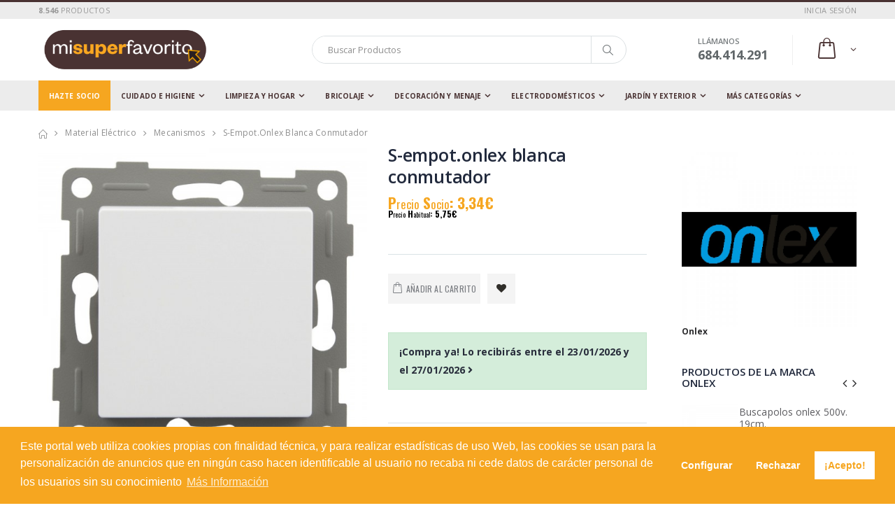

--- FILE ---
content_type: text/html; charset=UTF-8
request_url: https://www.misuperfavorito.com/producto/s-empot-onlex-blanca-conmutador
body_size: 14061
content:
<!DOCTYPE html>
<html class="" lang="es">
<head>
    <meta charset="utf-8">
    <meta http-equiv="X-UA-Compatible" content="IE=edge">
    <meta name="viewport" content="width=device-width, initial-scale=1, minimum-scale=1.0, shrink-to-fit=no">
    <title>S-empot.onlex blanca conmutador - misuperfavorito.com</title>
            <!--Metas customizados para la posición - inHead -->
                <meta name="google-site-verification" content="IAb5DLq0ivk_izAKdN4qgcqJ6yHbTDvsTcufL26MjvI">
                <meta name="msvalidate.01" content="C5FDEE7EECF476E8241C30453E6955DC">
                <!-- Etiqueta global de sitio (gtag.js) de Google Analytics -->
                <script async src='https://www.googletagmanager.com/gtag/js?id=G-QCJ98K1VM4'></script>
                <script>
                window.dataLayer = window.dataLayer || [];
                function gtag(){dataLayer.push(arguments);}
                gtag('consent', 'default', {
                    'ad_storage': 'denied',
                    'analytics_storage': 'denied',
                    'wait_for_update': 800
                });
                dataLayer.push({
                    'event': 'default_consent'
                });
                gtag( 'js', new Date());
                gtag( 'config', 'G-QCJ98K1VM4');
                </script>
        
        
    <meta name="robots" content="index, follow">
    <meta name="description" content="
                EAN
                8425160272753
            
                    
                Unidad del envase
                12
            
                    
                Color
                Blanco
            
                    
                Embalaje
                Bolsa Colgador
            
                    
                Blister
                1
            
                    
                Material
                Hierro/ABS
            
                    
                Tipo
                Sencillo
            
                    
                Tipo de mecanismo
                Empotrar
            ">
    <meta name="keywords" content="Onlex">    
    <meta name="csrf-token" content="CkOFWD7FwbLeUid70Uo8K3AVsgYuHKOkew8GVikv">    
    <link rel="shortcut icon" href="https://www.misuperfavorito.com/cdn/franchise/icon/637750e41d8c2.png">
    <link rel="stylesheet" href="/css/app.css?id=b3a5fb79ecfb15b3de96">
    

    <link rel="canonical" href="https://www.misuperfavorito.com/producto/s-empot-onlex-blanca-conmutador">
    <!-- open graph facebook -->
    <meta property="og:url" content="https://www.misuperfavorito.com/producto/s-empot-onlex-blanca-conmutador">
    <meta property="og:type" content="product.item">
    <meta property="og:title" content="S-empot.onlex blanca conmutador">
    <meta property="og:description" content="
                EAN
                8425160272753
            
                    
                Unidad del envase
                12
            
                    
                Color
                Blanco
            
                    
                Embalaje
                Bolsa Colgador
            
                    
                Blister
                1
            
                    
                Material
                Hierro/ABS
            
                    
                Tipo
                Sencillo
            
                    
                Tipo de mecanismo
                Empotrar
            " />
    <meta property="og:image" content="https://www.misuperfavorito.com/cdn/product/5bd806333473f.jpg">
    <meta property="product:condition" content="new">
    <meta property="product:availability" content="InStock">
    <meta property="product:price:amount" content="3.34">
    <meta property="product:price:currency" content="EUR">
    <meta property="product:retailer_item_id" content="21041">
    <!-- fin open graph facebook -->
        <script>
        APP_PATH = 'https://www.misuperfavorito.com';
        APP_LANGUAGE = 'es_ES';
        APP_FACEBOOK_PIXEL = '0';
        GOOGLE_TAGMANAGER = '0';
        GOOGLE_ANALYTICS = 'G-QCJ98K1VM4';
        GOOGLE_ADWORDS = '0';
        GOOGLE_CONVERSION = null;
    </script>
    <!-- Metas customizados para la posición -posHead- -->
    <style>.header{border-top:.3rem solid #493232;background-color:#fff}.cc-color-override-1106339638.cc-window{background-color:#F6A620!important}.cc-color-override-1106339638 .cc-btn.cc-allow{color:#F6A620!important}.cc-color-override-1106339638.cc-revoke{background-color:#F6A620!important}.cart-dropdown .dropdown-toggle::before{color:#493232}.cart-dropdown .dropdown-toggle::after{color:#493232}.cart-dropdown .dropdown-toggle .cart-count{color:#493232;background-color:#F6A620}.menu>li>a{color:#493232}.menu>li:hover>a,.menu>li.show>a,.menu>li.active>a{color:#fff;background-color:#493232}.mobile-menu-toggler{color:#493232}.menu li.custom-link{background-color:#F6A620}.menu li.custom-link a{color:#fff}.header-search .search-toggle{color:#493232}.header-search .btn:hover,.header-search .btn:focus{color:#493232}html .page-header-color.page-header-primary{background-color:#493232;border-bottom-color:#493232;color:#fff}html .heading-primary,html .lnk-primary,html .text-color-primary,html .text-primary{color:#493232!important}html .featured-box-primary .box-content{border-top-color:#493232}html .btn-primary{color:#fff;background-color:#493232;border-color:#493232;box-shadow:none}html .btn-primary:hover,html .btn-primary:focus,html .btn-primary:active{color:#fff;background-color:#493232;border-color:#493232;box-shadow:none}html .btn-primary.disabled,html .btn-primary:disabled{color:#fff;background-color:#493232;border-color:#493232}html .btn-primary:not(:disabled):not(.disabled):active,html .btn-primary:not(:disabled):not(.disabled).active,html .show>.btn-primary.dropdown-toggle{color:#fff;background-color:#493232;border-color:#493232}.btn-outline-primary{color:#493232;background-color:#fff;border-color:#493232}.btn-outline-primary:hover,.btn-outline-primary:focus,.btn-outline-primary:active{color:#fff;background-color:#493232;border-color:#493232}.dropdown-cart-action a:not([href]):not([tabindex]){color:#fff}.dropdown-cart-action .btn.btn-primary{text-decoration:none;cursor:pointer;background-color:#493232;border-color:#493232}.btn-outline-secondary:hover,.btn-outline-secondary:focus,.btn-outline-secondary:not(:disabled):not(.disabled):active{color:#fff;background-color:#F6A620;border-color:#F6A620}link.active{color:#493232;border-bottom-color:#493232}.vue-slider-component .vue-slider-tooltip{border:1px solid #493232!important;background-color:#493232!important}.vue-slider-component .vue-slider-process{background-color:#493232!important}.icheck-primary>input:first-child:checked+label::before,.icheck-primary>input:first-child:checked+input[type="hidden"]+label::before{background-color:#493232!important;border-color:#493232!important}.icheck-primary>input:first-child:not(:checked):not(:disabled):hover+label::before,.icheck-primary>input:first-child:not(:checked):not(:disabled):hover+input[type="hidden"]+label::before{border-color:#493232!important}.custom-checkbox .custom-control-input:checked~.custom-control-label::before{border-color:#493232;background-color:#493232}.nav.nav-tabs .nav-item.show .nav-link,.nav.nav-tabs .nav-item .nav-link.active{color:#493232;border-bottom-color:#493232}.count-wrapper{color:#493232}.nav.nav-tabs .nav-item .nav-link:hover{color:#F6A620}.checkout-progress-bar li.active::before,.checkout-progress-bar li.active>span::before{background-color:#F6A620}.shipping-address-box.active{border-color:#F6A620}.shipping-address-box.active::after{background-color:#F6A620}.page-item.active .page-link,.page-link:hover,.page-link:focus{color:#F6A620}.feature-box i{color:#F6A620}.testimonial blockquote::before{color:#F6A620}.home-button-content .slide-border-top,.home-button-content .slide-border-bottom{border-color:#F6A620}.banners-section .subtitle::after{background-color:#F6A620}.subtitle::after{background-color:#F6A620}.banner{background-color:#fff0}.home-button-content h2{color:#493232}.header-contact a:hover,.header-contact a:focus{color:#F6A620}.product-single-details .price-box{color:#F6A620;font-weight:700;margin-bottom:2.4rem}.product .product-action .paction.add-wishlist:hover,.product .product-action .paction.add-compare:hover,.product-action .paction.icon-eye:hover,.product-action .paction.icon-cancel:hover,.paction:hover,.paction:focus{background-color:#F6A620}.product-action .paction.icon-eye,.product-action .paction.icon-cancel{color:#212529!important}.paction.active{background-color:#282d3b;color:#fff}html{scroll-padding-top:3.5rem}.landing .text-panel{margin:0em .5em 3em .5em;padding:2em;border:solid 4px #FAA820!important}.landing .text-panel h2{font-weight:600}.landing .text-panel h3{padding:0;font-size:1.6em;color:#FAA820!important;margin-bottom:.5em}.landing .text-panel p{font-size:1.3em;padding-bottom:1em}@media (max-width:576px){.landing .text-panel h2{font-size:2em}.landing .col-md-3.col-sm-6.col-6.case-4{flex:0 0 100%;max-width:100%}.home-button-content h2{font:400 1.2rem/1.1 Open Sans,sans-serif}}.landing>div.text-panel:nth-of-type(1){border:solid 4px red!important}.banner.banner-image{background-color:#ffdfb2}.col-md-12.case-1:nth-child(1) .banner.banner-image{margin-bottom:2.5rem!important}.text-plan-empresa{color:#5271FF!important}.text-plan-basic{color:#FAA820!important}.text-plan-pro{color:#9AB83C!important}.menu-suscription li a{font-size:1.5rem}.menu-suscription{border:solid 2px #F7BB57}.modules .container:nth-child(1){margin-top:2em}.btn.btn-outline-primary.rounded-circle{font-size:1.5em;font-weight:900}</style>
    
     
    <!-- open graph WEB INFO -->
    <meta property="og:title" content="S-empot.onlex blanca conmutador - misuperfavorito.com">
    <meta property="og:description" content="
                EAN
                8425160272753
            
                    
                Unidad del envase
                12
            
                    
                Color
                Blanco
            
                    
                Embalaje
                Bolsa Colgador
            
                    
                Blister
                1
            
                    
                Material
                Hierro/ABS
            
                    
                Tipo
                Sencillo
            
                    
                Tipo de mecanismo
                Empotrar
            ">
    <meta property="og:type" content="website">
    <meta property="og:url" content="https://www.misuperfavorito.com">
    <meta property="og:image" content="https://www.misuperfavorito.com/cdn/franchise/logo/6514119c323e3.png">
    <!-- FIN open graph WEB INFO -->
    
    <!-- Datos estructurados WEB INFO -->
    <script type="application/ld+json">
    {
        "@context" : "http://schema.org",
        "@type" : "Organization",
        "name" : "misuperfavorito.com",
        "url" : "https://www.misuperfavorito.com",
        "sameAs" : [
             "https://www.instagram.com/misuperfavorito/",
              "https://www.youtube.com/channel/UCK00wDaiymgHyyIj9ABWwFQ",
              "https://www.blog.misuperfavorito.com"         ],
                "address": {
            "@type": "PostalAddress",
            "streetAddress": "Ronda Ibérica",
            "addressRegion": "Vilanova I la Geltru",
            "postalCode": "08800",
            "addressCountry": "España"
        }
            }
    </script>
    <!-- FIN Datos estructurados WEB INFO -->
    <!-- Datos estructurados PRODUCTO -->
    <script type="application/ld+json">
    {
        "@context": "https://schema.org/",
        "@type": "Product",
        "sku": "21041",
        "name": "S-empot.onlex blanca conmutador",
        "image": "https://www.misuperfavorito.com/cdn/product/5bd806333473f.jpg",
        "description": "
                EAN
                8425160272753
            
                    
                Unidad del envase
                12
            
                    
                Color
                Blanco
            
                    
                Embalaje
                Bolsa Colgador
            
                    
                Blister
                1
            
                    
                Material
                Hierro/ABS
            
                    
                Tipo
                Sencillo
            
                    
                Tipo de mecanismo
                Empotrar
            ",
        "gtin13": "8425160272753",
        "brand": {
        "@type": "Brand",
            "name": "Onlex"
        },
        "offers": {
            "@type": "Offer",
            "url": "https://www.misuperfavorito.com/producto/s-empot-onlex-blanca-conmutador",
            "priceValidUntil": "2026-01-19",
            "availability": "https://schema.org/InStock",

                         
            "priceCurrency": "EUR",
            "price": "3.34"
                     
        }
    }
    </script>
    <!-- FIN Datos estructurados PRODUCTO -->
</head>
<body>
       
<script type="text/javascript">
window.addEventListener("load", () => {
    if (typeof item === 'undefined') {
        var item = {};
    }
});
</script>
    <!--Metas customizados para la posición - inBody - -->
        <div class="page-wrapper" id="app">
        <header class="header">
	<div class="header-top">
		<div class="container">
			<div class="header-left header-dropdowns">
				<div class="header-dropdown">
					<span><strong> 8.546 </strong> productos</span>
					
				</div><!-- End .header-dropown -->
				
			</div><!-- End .header-left -->

			<div class="header-right">
								<div class="header-dropdown dropdown-expanded">
					<a href="#">Acceso Clientes</a>
					<div class="header-menu">
						<ul>
														<li><a href="https://www.misuperfavorito.com/auth/login" >INICIA SESIÓN</a></li>
							
													</ul>
					</div><!-- End .header-menu -->
				</div><!-- End .header-dropown -->
			</div><!-- End .header-right -->
		</div><!-- End .container -->
	</div><!-- End .header-top -->

	<div class="header-middle" >
		<div class="container">
			<div class="header-left" >
				<a href="https://www.misuperfavorito.com" class="logo">
					<img id="logo"  alt="Logo - misuperfavorito.com"  src="https://www.misuperfavorito.com/cdn/franchise/logo/6514119c323e3.png" width="250px">
				</a>
				
			</div><!-- End .header-left -->			
			<div class="header-center">
				<div class="header-search">
					<nav-searcher-component></nav-searcher-component>
				</div><!-- End .header-search -->
			</div><!-- End .headeer-center -->

			<div class="header-right">
				<button class="mobile-menu-toggler" type="button">
					<i class="icon-menu"></i>
				</button>
				
				<div class="header-contact">
					<span>Llámanos</span>
					<a href="tel:+34684414291"><strong>684.414.291</strong></a>
				</div><!-- End .header-contact -->
				
				<div class="dropdown cart-dropdown" >
					<a href="#" class="dropdown-toggle" role="button" data-toggle="dropdown" aria-haspopup="true" aria-expanded="false" data-display="static">
						<span class="cart-count" v-if="totalProducts > 0" v-text="totalProducts">0</span>
					</a>

					<nav-cart-component></nav-cart-component>
				</div><!-- End .dropdown -->
			</div><!-- End .header-right -->
		</div><!-- End .container -->
	</div><!-- End .header-middle -->

	<div class="header-bottom sticky-header">
		<div class="container">
			<div class="dropdown cart-dropdown">
				<a href="#" class="dropdown-toggle" role="button" data-toggle="dropdown" aria-haspopup="true" aria-expanded="false" data-display="static">
					<span class="cart-count" v-if="totalProducts > 0" v-text="totalProducts"></span>
				</a>
				<nav-cart-component></nav-cart-component>
			</div>
			<nav class="main-nav">
				<ul class="menu sf-arrows">
					<li class="custom-link"><a class="" href="/informacion-subscription#comomesuscribo">HAZTE SOCIO</a></li><li><a class="sf-with-ul" href="https://www.misuperfavorito.com/categoria/cuidado-higiene-personal">CUIDADO E HIGIENE</a><ul><li><a href="https://www.misuperfavorito.com/categoria/afeitado">Afeitado y Depilación</a><li><a href="https://www.misuperfavorito.com/categoria/cuidado-cabello">Cuidado Cabello</a><li><a href="https://www.misuperfavorito.com/categoria/cuidado-corporal">Cuidado Corporal</a><li><a href="https://www.misuperfavorito.com/categoria/cuidado-facial">Cuidado Facial</a><li><a href="https://www.misuperfavorito.com/categoria/desodorantes">Desodorantes</a><li><a href="https://www.misuperfavorito.com/categoria/higiene-bucal">Higiene Bucal</a><li><a href="https://www.misuperfavorito.com/categoria/higienizantes">Higienizantes y mascarillas</a><li><a href="https://www.misuperfavorito.com/categoria/intimo-femenino">Íntimo Femenino</a><li><a href="https://www.misuperfavorito.com/categoria/makeup-low-cost">Makeup Low-Cost</a><li><a href="https://www.misuperfavorito.com/categoria/proteccion-solar">Protección Solar</a></ul></li><li><a class="sf-with-ul" href="https://www.misuperfavorito.com/categoria/limpieza-y-hogar">Limpieza y Hogar</a><ul><li><a href="https://www.misuperfavorito.com/categoria/ambientadores-1">Ambientadores</a><li><a href="https://www.misuperfavorito.com/categoria/cuidado-de-la-ropa">Cuidado de la Ropa</a><li><a href="https://www.misuperfavorito.com/categoria/productos-para-toda-la-casa">Limpieza para toda la casa</a><li><a href="https://www.misuperfavorito.com/categoria/productos-para-bano">Productos para Baño</a><li><a href="https://www.misuperfavorito.com/categoria/productos-para-cocina">Productos para Cocina</a><li><a href="https://www.misuperfavorito.com/categoria/repelente-e-insecticidas">Repelentes e insecticidas</a></ul></li><li><a class="sf-with-ul" href="https://www.misuperfavorito.com/categoria/bricolaje">Bricolaje</a><ul><li><a href="https://www.misuperfavorito.com/categoria/accesorios-bricolaje">Accesorios Bricolaje</a><ul><li><a href="https://www.misuperfavorito.com/categoria/escuadras">Escuadras</a><li><a href="https://www.misuperfavorito.com/categoria/imanes">Imanes</a><li><a href="https://www.misuperfavorito.com/categoria/persianas">Persianas</a><li><a href="https://www.misuperfavorito.com/categoria/soportes">Soportes</a><li><a href="https://www.misuperfavorito.com/categoria/sujecion">Sujeción</a><li><a href="https://www.misuperfavorito.com/categoria/topes">Topes</a><li><a href="https://www.misuperfavorito.com/categoria/tornilleria">Tornillería</a></ul></li><li><a href="https://www.misuperfavorito.com/categoria/consumibles-ferreteria">Consumibles de Ferretería</a><ul><li><a href="https://www.misuperfavorito.com/categoria/aceites-y-lubricantes-1">Aceites y Lubricantes</a><li><a href="https://www.misuperfavorito.com/categoria/cintas">Cintas Adhesivas</a><li><a href="https://www.misuperfavorito.com/categoria/pegado-y-sellado">Pegado y Sellado</a></ul></li><li><a href="https://www.misuperfavorito.com/categoria/fontaneria">Fontanería</a><ul><li><a href="https://www.misuperfavorito.com/categoria/accesorios-bano">Accesorios baño</a><li><a href="https://www.misuperfavorito.com/categoria/accesorios-para-fontaneria">Accesorios para Fontanería</a><li><a href="https://www.misuperfavorito.com/categoria/gas">Gas</a><li><a href="https://www.misuperfavorito.com/categoria/griferia">Griferia</a></ul></li><li><a href="https://www.misuperfavorito.com/categoria/herrajes">Herrajes</a><ul><li><a href="https://www.misuperfavorito.com/categoria/buzones-y-cajas">Buzones y cajas</a><li><a href="https://www.misuperfavorito.com/categoria/candados">Candados</a><li><a href="https://www.misuperfavorito.com/categoria/puertas">Puertas</a></ul></li><li><a href="https://www.misuperfavorito.com/categoria/herramientas-electricas">Herramientas eléctricas</a><ul><li><a href="https://www.misuperfavorito.com/categoria/accesorios-y-recambios">Accesorios y Recambios</a><li><a href="https://www.misuperfavorito.com/categoria/corte-electrico">Corte Eléctrico</a><li><a href="https://www.misuperfavorito.com/categoria/herramientas-bateria">Herramientas batería</a><li><a href="https://www.misuperfavorito.com/categoria/lijado">Lijado</a><li><a href="https://www.misuperfavorito.com/categoria/perforacion-electrica">Perforación eléctrica</a><li><a href="https://www.misuperfavorito.com/categoria/termoencoladoras">Termoencoladoras</a><li><a href="https://www.misuperfavorito.com/categoria/varios-herramientas-electricas">Varios Herramientas eléctricas</a></ul></li><li><a href="https://www.misuperfavorito.com/categoria/herramientas-manuales">Herramientas manuales</a><ul><li><a href="https://www.misuperfavorito.com/categoria/abrasion">Abrasión</a><li><a href="https://www.misuperfavorito.com/categoria/albanileria">Albañilería</a><li><a href="https://www.misuperfavorito.com/categoria/alicates">Alicates</a><li><a href="https://www.misuperfavorito.com/categoria/corte-manual">Corte Manual</a><li><a href="https://www.misuperfavorito.com/categoria/destornilladores">Destornilladores</a><li><a href="https://www.misuperfavorito.com/categoria/inflado">Inflado</a><li><a href="https://www.misuperfavorito.com/categoria/llaves">Llaves</a><li><a href="https://www.misuperfavorito.com/categoria/macetas">Macetas</a><li><a href="https://www.misuperfavorito.com/categoria/martillos">Martillos</a><li><a href="https://www.misuperfavorito.com/categoria/medicion">Medición</a><li><a href="https://www.misuperfavorito.com/categoria/pistolas">Pistolas</a><li><a href="https://www.misuperfavorito.com/categoria/sujecion-1">Sujeción Manual</a><li><a href="https://www.misuperfavorito.com/categoria/tenazas">Tenazas</a><li><a href="https://www.misuperfavorito.com/categoria/tijeras">Tijeras</a></ul></li><li><a href="https://www.misuperfavorito.com/categoria/iluminacion-1">Iluminación Led y Decorativa</a><ul><li><a href="https://www.misuperfavorito.com/categoria/accesorios-de-iluminacion">Accesorios iluminación</a><li><a href="https://www.misuperfavorito.com/categoria/apliques-led">Apliques LED</a><li><a href="https://www.misuperfavorito.com/categoria/aros-led">Aros LED</a><li><a href="https://www.misuperfavorito.com/categoria/bombillas">Bombillas</a><li><a href="https://www.misuperfavorito.com/categoria/downlights-led">Downlights LED</a><li><a href="https://www.misuperfavorito.com/categoria/fluorescentes-led">Fluorescentes LED</a><li><a href="https://www.misuperfavorito.com/categoria/iluminacion-decorativa">Iluminación Decorativa</a><li><a href="https://www.misuperfavorito.com/categoria/lamparas-led">Lámparas</a><li><a href="https://www.misuperfavorito.com/categoria/linternas">Linternas</a><li><a href="https://www.misuperfavorito.com/categoria/paneles-led">Paneles LED</a><li><a href="https://www.misuperfavorito.com/categoria/pantallas-led">Pantallas LED</a><li><a href="https://www.misuperfavorito.com/categoria/proyectores-led">Proyectores LED</a><li><a href="https://www.misuperfavorito.com/categoria/regletas-led">Regletas LED</a><li><a href="https://www.misuperfavorito.com/categoria/tiras-led">Tiras LED</a></ul></li><li><a href="https://www.misuperfavorito.com/categoria/material-electrico">Material eléctrico</a><ul><li><a href="https://www.misuperfavorito.com/categoria/television">Accesorios Televisión</a><li><a href="https://www.misuperfavorito.com/categoria/adaptadores">Adaptadores</a><li><a href="https://www.misuperfavorito.com/categoria/alargos">Alargos</a><li><a href="https://www.misuperfavorito.com/categoria/bases">Bases</a><li><a href="https://www.misuperfavorito.com/categoria/cables-e-hilos-electricos">Cables e Hilos eléctricos</a><li><a href="https://www.misuperfavorito.com/categoria/clavijas-y-bases">Clavijas y Bases</a><li><a href="https://www.misuperfavorito.com/categoria/domotica-y-seguridad">Domótica y Seguridad</a><li><a href="https://www.misuperfavorito.com/categoria/mecanismos">Mecanismos</a><li><a href="https://www.misuperfavorito.com/categoria/portalamparas">Portalámparas</a></ul></li><li><a href="https://www.misuperfavorito.com/categoria/pilas">Pilas</a><li><a href="https://www.misuperfavorito.com/categoria/pintura-accesorios">Pintura y Accesorios</a><li><a href="https://www.misuperfavorito.com/categoria/proteccion-y-seguridad">Protección y Seguridad</a><ul><li><a href="https://www.misuperfavorito.com/categoria/calzado">Calzado</a><li><a href="https://www.misuperfavorito.com/categoria/guantes">Guantes</a><li><a href="https://www.misuperfavorito.com/categoria/protectores">Protectores</a><li><a href="https://www.misuperfavorito.com/categoria/ropa-laboral">Ropa laboral</a></ul></li></ul></li><li><a class="sf-with-ul" href="https://www.misuperfavorito.com/categoria/menaje">Decoración y Menaje</a><ul><li><a href="https://www.misuperfavorito.com/categoria/cafeteras-teteras">Cafeteras y Teteras</a><li><a href="https://www.misuperfavorito.com/categoria/halloween">Halloween</a><li><a href="https://www.misuperfavorito.com/categoria/navidad-1">Navidad</a><li><a href="https://www.misuperfavorito.com/categoria/neveras-y-termos">Neveras y Termos</a><li><a href="https://www.misuperfavorito.com/categoria/ollas-cacerolas">Ollas y Cacerolas</a><li><a href="https://www.misuperfavorito.com/categoria/ordenacion">Ordenación</a><li><a href="https://www.misuperfavorito.com/categoria/perchas-y-colgadores">Perchas y Colgadores</a><li><a href="https://www.misuperfavorito.com/categoria/protectores-infantiles">Protectores infantiles</a><li><a href="https://www.misuperfavorito.com/categoria/sartenes-asadoras">Sartenes y Asadoras</a><li><a href="https://www.misuperfavorito.com/categoria/textil-del-hogar">Textil del hogar</a><li><a href="https://www.misuperfavorito.com/categoria/utensilios-de-cocina">Utensilios de cocina</a><li><a href="https://www.misuperfavorito.com/categoria/varios-accesorios-hogar">Varios Accesorios de hogar</a></ul></li><li><a class="sf-with-ul" href="https://www.misuperfavorito.com/categoria/electrodomesticos">Electrodomésticos</a><ul><li><a href="https://www.misuperfavorito.com/categoria/aspiradoras">Aspiradoras</a><li><a href="https://www.misuperfavorito.com/categoria/batidoras">Batidoras</a><li><a href="https://www.misuperfavorito.com/categoria/cafeteras-electricas">Cafeteras Eléctricas</a><li><a href="https://www.misuperfavorito.com/categoria/climatizacion">Climatización</a><li><a href="https://www.misuperfavorito.com/categoria/cuidado-personal">Cuidado Personal</a><li><a href="https://www.misuperfavorito.com/categoria/exprimidores-y-picadoras">Exprimidores y Picadoras</a><li><a href="https://www.misuperfavorito.com/categoria/limpieza-1">Limpieza</a><li><a href="https://www.misuperfavorito.com/categoria/planchado-de-ropa">Planchado de Ropa</a><li><a href="https://www.misuperfavorito.com/categoria/electronica-2">Relojes y Despertadores</a><li><a href="https://www.misuperfavorito.com/categoria/sandwicheras-y-tostadoras">Sandwicheras y Tostadoras</a><li><a href="https://www.misuperfavorito.com/categoria/varios-pae">Varios PAE</a></ul></li><li><a class="sf-with-ul" href="https://www.misuperfavorito.com/categoria/jardineria">Jardín y Exterior</a><ul><li><a href="https://www.misuperfavorito.com/categoria/barbacoas">Barbacoas</a><li><a href="https://www.misuperfavorito.com/categoria/bombas-de-agua">Bombas de agua</a><li><a href="https://www.misuperfavorito.com/categoria/camping">Camping</a><li><a href="https://www.misuperfavorito.com/categoria/control-de-plagas">Control de plagas</a><li><a href="https://www.misuperfavorito.com/categoria/herramientas-poda">Herramientas poda</a><li><a href="https://www.misuperfavorito.com/categoria/mobiliario-de-jardin">Mobiliario de jardín</a><li><a href="https://www.misuperfavorito.com/categoria/piscinas-y-quimicos">Piscinas y químicos</a><li><a href="https://www.misuperfavorito.com/categoria/riego">Riego</a><li><a href="https://www.misuperfavorito.com/categoria/varios-Jardin-y-exterior">Varios Jardín y Exterior</a></ul></li><li><a class="sf-with-ul" href="https://www.misuperfavorito.com/categoria/mas-categorias">Más Categorías</a><ul><li><a href="https://www.misuperfavorito.com/categoria/deportes-y-juegos">Deportes y juegos</a><li><a href="https://www.misuperfavorito.com/categoria/mascotas-1294">Mascotas</a><li><a href="https://www.misuperfavorito.com/categoria/material-escolar-y-oficina">Material Escolar y Oficina</a></ul></li>
					
					
				</ul>
			</nav>
		</div><!-- End .header-bottom -->
	</div><!-- End .header-bottom -->
</header><!-- End .header -->
<div class="mobile-menu-overlay"></div><!-- End .mobil-menu-overlay -->

<div class="mobile-menu-container">
	<div class="mobile-menu-wrapper">
		<span class="mobile-menu-close"><i class="icon-cancel"></i></span>
		<nav class="mobile-nav">
			<ul class="mobile-menu">
			<li class="custom-link"><a class="" href="/informacion-subscription#comomesuscribo">HAZTE SOCIO</a></li><li><a class="sf-with-ul" href="https://www.misuperfavorito.com/categoria/cuidado-higiene-personal">CUIDADO E HIGIENE</a><ul><li><a href="https://www.misuperfavorito.com/categoria/afeitado">Afeitado y Depilación</a><li><a href="https://www.misuperfavorito.com/categoria/cuidado-cabello">Cuidado Cabello</a><li><a href="https://www.misuperfavorito.com/categoria/cuidado-corporal">Cuidado Corporal</a><li><a href="https://www.misuperfavorito.com/categoria/cuidado-facial">Cuidado Facial</a><li><a href="https://www.misuperfavorito.com/categoria/desodorantes">Desodorantes</a><li><a href="https://www.misuperfavorito.com/categoria/higiene-bucal">Higiene Bucal</a><li><a href="https://www.misuperfavorito.com/categoria/higienizantes">Higienizantes y mascarillas</a><li><a href="https://www.misuperfavorito.com/categoria/intimo-femenino">Íntimo Femenino</a><li><a href="https://www.misuperfavorito.com/categoria/makeup-low-cost">Makeup Low-Cost</a><li><a href="https://www.misuperfavorito.com/categoria/proteccion-solar">Protección Solar</a></ul></li><li><a class="sf-with-ul" href="https://www.misuperfavorito.com/categoria/limpieza-y-hogar">Limpieza y Hogar</a><ul><li><a href="https://www.misuperfavorito.com/categoria/ambientadores-1">Ambientadores</a><li><a href="https://www.misuperfavorito.com/categoria/cuidado-de-la-ropa">Cuidado de la Ropa</a><li><a href="https://www.misuperfavorito.com/categoria/productos-para-toda-la-casa">Limpieza para toda la casa</a><li><a href="https://www.misuperfavorito.com/categoria/productos-para-bano">Productos para Baño</a><li><a href="https://www.misuperfavorito.com/categoria/productos-para-cocina">Productos para Cocina</a><li><a href="https://www.misuperfavorito.com/categoria/repelente-e-insecticidas">Repelentes e insecticidas</a></ul></li><li><a class="sf-with-ul" href="https://www.misuperfavorito.com/categoria/bricolaje">Bricolaje</a><ul><li><a href="https://www.misuperfavorito.com/categoria/accesorios-bricolaje">Accesorios Bricolaje</a><ul><li><a href="https://www.misuperfavorito.com/categoria/escuadras">Escuadras</a><li><a href="https://www.misuperfavorito.com/categoria/imanes">Imanes</a><li><a href="https://www.misuperfavorito.com/categoria/persianas">Persianas</a><li><a href="https://www.misuperfavorito.com/categoria/soportes">Soportes</a><li><a href="https://www.misuperfavorito.com/categoria/sujecion">Sujeción</a><li><a href="https://www.misuperfavorito.com/categoria/topes">Topes</a><li><a href="https://www.misuperfavorito.com/categoria/tornilleria">Tornillería</a></ul></li><li><a href="https://www.misuperfavorito.com/categoria/consumibles-ferreteria">Consumibles de Ferretería</a><ul><li><a href="https://www.misuperfavorito.com/categoria/aceites-y-lubricantes-1">Aceites y Lubricantes</a><li><a href="https://www.misuperfavorito.com/categoria/cintas">Cintas Adhesivas</a><li><a href="https://www.misuperfavorito.com/categoria/pegado-y-sellado">Pegado y Sellado</a></ul></li><li><a href="https://www.misuperfavorito.com/categoria/fontaneria">Fontanería</a><ul><li><a href="https://www.misuperfavorito.com/categoria/accesorios-bano">Accesorios baño</a><li><a href="https://www.misuperfavorito.com/categoria/accesorios-para-fontaneria">Accesorios para Fontanería</a><li><a href="https://www.misuperfavorito.com/categoria/gas">Gas</a><li><a href="https://www.misuperfavorito.com/categoria/griferia">Griferia</a></ul></li><li><a href="https://www.misuperfavorito.com/categoria/herrajes">Herrajes</a><ul><li><a href="https://www.misuperfavorito.com/categoria/buzones-y-cajas">Buzones y cajas</a><li><a href="https://www.misuperfavorito.com/categoria/candados">Candados</a><li><a href="https://www.misuperfavorito.com/categoria/puertas">Puertas</a></ul></li><li><a href="https://www.misuperfavorito.com/categoria/herramientas-electricas">Herramientas eléctricas</a><ul><li><a href="https://www.misuperfavorito.com/categoria/accesorios-y-recambios">Accesorios y Recambios</a><li><a href="https://www.misuperfavorito.com/categoria/corte-electrico">Corte Eléctrico</a><li><a href="https://www.misuperfavorito.com/categoria/herramientas-bateria">Herramientas batería</a><li><a href="https://www.misuperfavorito.com/categoria/lijado">Lijado</a><li><a href="https://www.misuperfavorito.com/categoria/perforacion-electrica">Perforación eléctrica</a><li><a href="https://www.misuperfavorito.com/categoria/termoencoladoras">Termoencoladoras</a><li><a href="https://www.misuperfavorito.com/categoria/varios-herramientas-electricas">Varios Herramientas eléctricas</a></ul></li><li><a href="https://www.misuperfavorito.com/categoria/herramientas-manuales">Herramientas manuales</a><ul><li><a href="https://www.misuperfavorito.com/categoria/abrasion">Abrasión</a><li><a href="https://www.misuperfavorito.com/categoria/albanileria">Albañilería</a><li><a href="https://www.misuperfavorito.com/categoria/alicates">Alicates</a><li><a href="https://www.misuperfavorito.com/categoria/corte-manual">Corte Manual</a><li><a href="https://www.misuperfavorito.com/categoria/destornilladores">Destornilladores</a><li><a href="https://www.misuperfavorito.com/categoria/inflado">Inflado</a><li><a href="https://www.misuperfavorito.com/categoria/llaves">Llaves</a><li><a href="https://www.misuperfavorito.com/categoria/macetas">Macetas</a><li><a href="https://www.misuperfavorito.com/categoria/martillos">Martillos</a><li><a href="https://www.misuperfavorito.com/categoria/medicion">Medición</a><li><a href="https://www.misuperfavorito.com/categoria/pistolas">Pistolas</a><li><a href="https://www.misuperfavorito.com/categoria/sujecion-1">Sujeción Manual</a><li><a href="https://www.misuperfavorito.com/categoria/tenazas">Tenazas</a><li><a href="https://www.misuperfavorito.com/categoria/tijeras">Tijeras</a></ul></li><li><a href="https://www.misuperfavorito.com/categoria/iluminacion-1">Iluminación Led y Decorativa</a><ul><li><a href="https://www.misuperfavorito.com/categoria/accesorios-de-iluminacion">Accesorios iluminación</a><li><a href="https://www.misuperfavorito.com/categoria/apliques-led">Apliques LED</a><li><a href="https://www.misuperfavorito.com/categoria/aros-led">Aros LED</a><li><a href="https://www.misuperfavorito.com/categoria/bombillas">Bombillas</a><li><a href="https://www.misuperfavorito.com/categoria/downlights-led">Downlights LED</a><li><a href="https://www.misuperfavorito.com/categoria/fluorescentes-led">Fluorescentes LED</a><li><a href="https://www.misuperfavorito.com/categoria/iluminacion-decorativa">Iluminación Decorativa</a><li><a href="https://www.misuperfavorito.com/categoria/lamparas-led">Lámparas</a><li><a href="https://www.misuperfavorito.com/categoria/linternas">Linternas</a><li><a href="https://www.misuperfavorito.com/categoria/paneles-led">Paneles LED</a><li><a href="https://www.misuperfavorito.com/categoria/pantallas-led">Pantallas LED</a><li><a href="https://www.misuperfavorito.com/categoria/proyectores-led">Proyectores LED</a><li><a href="https://www.misuperfavorito.com/categoria/regletas-led">Regletas LED</a><li><a href="https://www.misuperfavorito.com/categoria/tiras-led">Tiras LED</a></ul></li><li><a href="https://www.misuperfavorito.com/categoria/material-electrico">Material eléctrico</a><ul><li><a href="https://www.misuperfavorito.com/categoria/television">Accesorios Televisión</a><li><a href="https://www.misuperfavorito.com/categoria/adaptadores">Adaptadores</a><li><a href="https://www.misuperfavorito.com/categoria/alargos">Alargos</a><li><a href="https://www.misuperfavorito.com/categoria/bases">Bases</a><li><a href="https://www.misuperfavorito.com/categoria/cables-e-hilos-electricos">Cables e Hilos eléctricos</a><li><a href="https://www.misuperfavorito.com/categoria/clavijas-y-bases">Clavijas y Bases</a><li><a href="https://www.misuperfavorito.com/categoria/domotica-y-seguridad">Domótica y Seguridad</a><li><a href="https://www.misuperfavorito.com/categoria/mecanismos">Mecanismos</a><li><a href="https://www.misuperfavorito.com/categoria/portalamparas">Portalámparas</a></ul></li><li><a href="https://www.misuperfavorito.com/categoria/pilas">Pilas</a><li><a href="https://www.misuperfavorito.com/categoria/pintura-accesorios">Pintura y Accesorios</a><li><a href="https://www.misuperfavorito.com/categoria/proteccion-y-seguridad">Protección y Seguridad</a><ul><li><a href="https://www.misuperfavorito.com/categoria/calzado">Calzado</a><li><a href="https://www.misuperfavorito.com/categoria/guantes">Guantes</a><li><a href="https://www.misuperfavorito.com/categoria/protectores">Protectores</a><li><a href="https://www.misuperfavorito.com/categoria/ropa-laboral">Ropa laboral</a></ul></li></ul></li><li><a class="sf-with-ul" href="https://www.misuperfavorito.com/categoria/menaje">Decoración y Menaje</a><ul><li><a href="https://www.misuperfavorito.com/categoria/cafeteras-teteras">Cafeteras y Teteras</a><li><a href="https://www.misuperfavorito.com/categoria/halloween">Halloween</a><li><a href="https://www.misuperfavorito.com/categoria/navidad-1">Navidad</a><li><a href="https://www.misuperfavorito.com/categoria/neveras-y-termos">Neveras y Termos</a><li><a href="https://www.misuperfavorito.com/categoria/ollas-cacerolas">Ollas y Cacerolas</a><li><a href="https://www.misuperfavorito.com/categoria/ordenacion">Ordenación</a><li><a href="https://www.misuperfavorito.com/categoria/perchas-y-colgadores">Perchas y Colgadores</a><li><a href="https://www.misuperfavorito.com/categoria/protectores-infantiles">Protectores infantiles</a><li><a href="https://www.misuperfavorito.com/categoria/sartenes-asadoras">Sartenes y Asadoras</a><li><a href="https://www.misuperfavorito.com/categoria/textil-del-hogar">Textil del hogar</a><li><a href="https://www.misuperfavorito.com/categoria/utensilios-de-cocina">Utensilios de cocina</a><li><a href="https://www.misuperfavorito.com/categoria/varios-accesorios-hogar">Varios Accesorios de hogar</a></ul></li><li><a class="sf-with-ul" href="https://www.misuperfavorito.com/categoria/electrodomesticos">Electrodomésticos</a><ul><li><a href="https://www.misuperfavorito.com/categoria/aspiradoras">Aspiradoras</a><li><a href="https://www.misuperfavorito.com/categoria/batidoras">Batidoras</a><li><a href="https://www.misuperfavorito.com/categoria/cafeteras-electricas">Cafeteras Eléctricas</a><li><a href="https://www.misuperfavorito.com/categoria/climatizacion">Climatización</a><li><a href="https://www.misuperfavorito.com/categoria/cuidado-personal">Cuidado Personal</a><li><a href="https://www.misuperfavorito.com/categoria/exprimidores-y-picadoras">Exprimidores y Picadoras</a><li><a href="https://www.misuperfavorito.com/categoria/limpieza-1">Limpieza</a><li><a href="https://www.misuperfavorito.com/categoria/planchado-de-ropa">Planchado de Ropa</a><li><a href="https://www.misuperfavorito.com/categoria/electronica-2">Relojes y Despertadores</a><li><a href="https://www.misuperfavorito.com/categoria/sandwicheras-y-tostadoras">Sandwicheras y Tostadoras</a><li><a href="https://www.misuperfavorito.com/categoria/varios-pae">Varios PAE</a></ul></li><li><a class="sf-with-ul" href="https://www.misuperfavorito.com/categoria/jardineria">Jardín y Exterior</a><ul><li><a href="https://www.misuperfavorito.com/categoria/barbacoas">Barbacoas</a><li><a href="https://www.misuperfavorito.com/categoria/bombas-de-agua">Bombas de agua</a><li><a href="https://www.misuperfavorito.com/categoria/camping">Camping</a><li><a href="https://www.misuperfavorito.com/categoria/control-de-plagas">Control de plagas</a><li><a href="https://www.misuperfavorito.com/categoria/herramientas-poda">Herramientas poda</a><li><a href="https://www.misuperfavorito.com/categoria/mobiliario-de-jardin">Mobiliario de jardín</a><li><a href="https://www.misuperfavorito.com/categoria/piscinas-y-quimicos">Piscinas y químicos</a><li><a href="https://www.misuperfavorito.com/categoria/riego">Riego</a><li><a href="https://www.misuperfavorito.com/categoria/varios-Jardin-y-exterior">Varios Jardín y Exterior</a></ul></li><li><a class="sf-with-ul" href="https://www.misuperfavorito.com/categoria/mas-categorias">Más Categorías</a><ul><li><a href="https://www.misuperfavorito.com/categoria/deportes-y-juegos">Deportes y juegos</a><li><a href="https://www.misuperfavorito.com/categoria/mascotas-1294">Mascotas</a><li><a href="https://www.misuperfavorito.com/categoria/material-escolar-y-oficina">Material Escolar y Oficina</a></ul></li>			
			</ul>
		</nav><!-- End .mobile-nav -->
	</div><!-- End .mobile-menu-wrapper -->
</div><!-- End .mobile-menu-container -->        <main class="main">
    <div class="mt-2"></div>    
    <nav aria-label="breadcrumb" class="breadcrumb-nav">
        <div class="container">
            <ol class="breadcrumb">
                <li class="breadcrumb-item"><a href="https://www.misuperfavorito.com"><i class="icon-home"></i></a></li>
                                                        <li class="breadcrumb-item"><a rel="tag" href="https://www.misuperfavorito.com/categoria/material-electrico">Material eléctrico</a></li>
                                                                <li class="breadcrumb-item"><a rel="tag" href="https://www.misuperfavorito.com/categoria/mecanismos">Mecanismos</a></li>
                                                    <li class="breadcrumb-item active">S-empot.onlex blanca conmutador</li>
            </ol>
        </div><!-- End .container -->
    </nav>
    <div class="container">
        <div class="row">
            <div class="col-lg-9">
                <div class="product-single-container product-single-default">
                    <div class="row">
                        <div class="col-lg-7 col-md-6 product-single-gallery">
                            <div class="product-slider-container product-item">
                                <div class="product-single-carousel owl-carousel owl-theme">
                                                                        <div class="product-item">
                                        <img alt="S-empot.onlex blanca conmutador" title="S-empot.onlex blanca conmutador" class="product-single-image" src="https://www.misuperfavorito.com/cdn/product/5bd806333473f.jpg" width="512" height="512" data-zoom-image="https://www.misuperfavorito.com/cdn/product/5bd806333473f.jpg">
                                    </div>
                                                                        
                                </div>
                                <!-- End .product-single-carousel -->
                                <span class="prod-full-screen">
                                    <i class="icon-plus"></i>
                                </span>
                            </div>
                            <div class="prod-thumbnail row owl-dots" id='carousel-custom-dots'>
                                                                <div class="col-3 owl-dot">
                                    <img src="https://www.misuperfavorito.com/cdn/product/5bd806333473f.jpg" alt="S-empot.onlex blanca conmutador" title="S-empot.onlex blanca conmutador">
                                </div>
                                                                
                            </div>
                        </div><!-- End .col-lg-7 -->

                        <div class="col-lg-5 col-md-6">
                            <div class="product-single-details">
                                <h1 class="product-title">S-empot.onlex blanca conmutador</h1>

                                <div class="ratings-container d-none ">
                                    <div class="product-ratings">
                                        <span class="ratings" style="width:60%"></span><!-- End .ratings -->
                                    </div><!-- End .product-ratings -->

                                    <a href="#" class="rating-link">( 6 Reviews )</a>
                                </div><!-- End .product-container -->

                                <div class="price-box">
                                    <span class="product-price">P<small>recio</small> S<small>ocio</small>: 3,34&euro;</span> <br>                                   
                                    <span class="pvpr-price">P<small>recio</small> H<small>abitual</small>: 5,75&euro;</span>
                                                                        
                                </div><!-- End .price-box -->
                                                                <div class="product-desc">
                                                                     </div><!-- End .product-desc -->
                                
                                <div class="product-filters-container d-none">
                                    <div class="product-single-filter">
                                        <label>Colors:</label>
                                        <ul class="config-swatch-list">
                                            <li class="active">
                                                <a href="#" style="background-color: #6085a5;"></a>
                                            </li>
                                            <li>
                                                <a href="#" style="background-color: #ab6e6e;"></a>
                                            </li>
                                            <li>
                                                <a href="#" style="background-color: #b19970;"></a>
                                            </li>
                                            <li>
                                                <a href="#" style="background-color: #11426b;"></a>
                                            </li>
                                        </ul>
                                    </div><!-- End .product-single-filter -->
                                </div><!-- End .product-filters-container -->
                                
                                                                <div class="product-action product-all-icons">
                                    <!--
                                    <div class="product-single-qty">
                                        <input class="horizontal-quantity form-control" type="text">
                                    </div> End .product-single-qty -->

                                    <a class="paction add-cart add-cart-single" v-on:click="addProduct(21041)" title="Añadir al carrito">
                                        <span>Añadir al carrito</span>
                                    </a>

                                    
                                    <template v-if="$root.favorite || 0">
                                        <span class="paction add-wishlist active" title="Soy favorito">
                                            <span>Soy favorito</span>
                                        </span>
                                        <p class="mt-1">
                                            ¡Soy favorito!
                                            <a href="/account/favorites" class="" title="Ver favoritos">
                                                <i class="fa fa-external-link-alt" aria-hidden="true"></i>
                                            </a>
                                        </p>
                                    </template>
                                    <template v-else>
                                        <a href="javascript:void(0)" class="paction add-wishlist" title="Añadir a favoritos" onClick="app.addToFavorite(21041)">
                                            <span>Añadir a favoritos</span>
                                        </a>
                                    </template>
                                     

                                    <!--
                                    <a href="#" class="paction add-compare" title="Add to Compare">
                                        <span>Add to Compare</span>
                                    </a>
                                    -->
                                </div><!-- End .product-action -->
                                <div class="product-desc">
                                    <div class="alert alert-success delivery_date" role="alert">
                                        <a data-toggle="collapse" href="#collapseExample" role="button" aria-expanded="false" aria-controls="collapseExample" translate="no">
                                            <strong> ¡Compra ya! Lo recibirás entre el <span class="notranslate">23/01/2026</span> y el  <span class="notranslate">27/01/2026</span>
                                            <i class="pull-right fas fa-angle-right"></i></strong>
                                        </a>
                                        <div class="collapse" id="collapseExample">                                        
                                            Plazo de entrega aproximado calculado sólo para envíos peninsulares. Para otros destinos el plazo puede cambiar.                                        
                                        </div>
                                    </div>           
                                </div>
                                                               

                                                                
                                <div class="product-single-share">
									<label class="posted_in">Compartir:</label>
									<social-sharing url="https://www.misuperfavorito.com/producto/s-empot-onlex-blanca-conmutador" title="S-empot.onlex blanca conmutador" description="
                EAN
                8425160272753
            
                    
                Unidad del envase
                12
            
                    
                Color
                Blanco
            
                    
                Embalaje
                Bolsa Colgador
            
                    
                Blister
                1
            
                    
  ..." inline-template>
                                        <div>
                                            <network network="facebook">
                                                <img src="https://www.misuperfavorito.com/images/rrss/facebook.png" alt="Comparte en Facebook" style="height:30px; border: none; cursor: pointer;">
                                            </network>
                                            <network network="twitter">
                                                <img src="https://www.misuperfavorito.com/images/rrss/twitter.png" alt="Comparte en Twitter" style="height:30px; border: none; cursor: pointer;">
                                            </network>                                            
                                            <network network="pinterest">
                                                <img src="https://www.misuperfavorito.com/images/rrss/pinterest.png" alt="Comparte en Pinterest" style="height:30px; border: none; cursor: pointer;">
                                            </network>
                                            <network network="whatsapp">
                                                <img src="https://www.misuperfavorito.com/images/rrss/whatsapp.png" alt="Comparte en Whatsapp" style="height:30px; border:none; cursor:pointer;">
                                            </network>                                            
                                        </div>
                                    </social-sharing>
								</div><!-- End .product single-share -->                                
                                                                <div class="product_meta">
                                    <span class="posted_in">Categorias:
                                                                                                                                                                                        <a rel="tag" href="https://www.misuperfavorito.com/categoria/mecanismos">Mecanismos</a>
                                                                                                                                                                        </span>
                                </div>
                            </div><!-- End .product-single-details -->
                        </div><!-- End .col-lg-5 -->
                    </div><!-- End .row -->
                </div><!-- End .product-single-container -->
                <a id="freeShipping"></a>
                <div class="product-single-tabs">
                    <ul class="nav nav-tabs" role="tablist">
                        <li class="nav-item">
                            <a class="nav-link active" id="product-tab-desc" data-toggle="tab" href="#product-desc-content" role="tab" aria-controls="product-desc-content" aria-selected="true">Descripción</a>
                        </li>
                                                                     </ul>
                    <div class="tab-content">
                        <div class="tab-pane fade show active" id="product-description-content" role="tabpanel" aria-labelledby="product-tab-desc">
                            <div class="product-description-content">
                                <p>
                <span class="label">EAN</span>
                <span class="data">8425160272753</span>
            </p>
                    <p>
                <span class="label">Unidad del envase</span>
                <span class="data">12</span>
            </p>
                    <p>
                <span class="label">Color</span>
                <span class="data">Blanco</span>
            </p>
                    <p>
                <span class="label">Embalaje</span>
                <span class="data">Bolsa Colgador</span>
            </p>
                    <p>
                <span class="label">Blister</span>
                <span class="data">1</span>
            </p>
                    <p>
                <span class="label">Material</span>
                <span class="data">Hierro/ABS</span>
            </p>
                    <p>
                <span class="label">Tipo</span>
                <span class="data">Sencillo</span>
            </p>
                    <p>
                <span class="label">Tipo de mecanismo</span>
                <span class="data">Empotrar</span>
            </p>
                            </div><!-- End .product-desc-content -->
                        </div><!-- End .tab-pane -->
                                                                    </div><!-- End .tab-content -->
                </div><!-- End .product-single-tabs -->
                
               
            </div>
            <div class="sidebar-overlay"></div>
			<div class="sidebar-toggle"><i class="icon-sliders"></i></div>
            <!-- aside content -->
            <aside class="sidebar-product col-lg-3 padding-left-lg mobile-sidebar" id="asideDetailProduct">
                <div class="sidebar-wrapper">
                                        <div class="widget widget-brand">
                        <a href="https://www.misuperfavorito.com/marca/onlex">
                            <img src="https://cdn.devuelving.com/product/5bd7ed948fbc9.jpg" alt="Onlex">
                            <h5 class="product-brand notranslate">Onlex</h5>
                        </a>
                    </div><!-- End .widget -->
                                        
                                        <div class="widget widget-featured">
                        <h3 class="widget-title">Productos de la marca <br>Onlex</h3>
                        
                        <div class="widget-body">
                            <div class="owl-carousel widget-featured-products">
                                                                <div class="featured-col">
                                                                        <div class="product product-sm">
                                        <figure class="product-image-container">
                                            <a href="https://www.misuperfavorito.com/producto/buscapolos-onlex-500v-19cm" class="product-image">
                                                <img alt="Buscapolos onlex 500v. 19cm." width="70" height="70" src="https://www.misuperfavorito.com/cdn/product/5bd7ef555378c.jpg">      
                                            </a>
                                        </figure>
                                        <div class="product-details">
                                            <h2 class="product-title">
                                                <a href="https://www.misuperfavorito.com/producto/buscapolos-onlex-500v-19cm">Buscapolos onlex 500v. 19cm.</a>
                                            </h2>
                                            <div class="ratings-container">
                                                <div class="product-ratings d-none">
                                                    <span class="ratings" style="width:80%"></span><!-- End .ratings -->
                                                </div><!-- End .product-ratings -->
                                            </div><!-- End .product-container -->

                                            <div class="price-box">
                                                                                            <span class="product-price">P<small>recio</small> S<small>ocio</small>: 1,86&euro;</span> <br>                                   
                                                <span class="pvpr-price">P<small>recio</small> H<small>abitual</small>: 3,08&euro;</span>  
                                                                                        </div><!-- End .price-box -->
                                        </div><!-- End .product-details -->
                                    </div><!-- End .product -->
                                                                        <div class="product product-sm">
                                        <figure class="product-image-container">
                                            <a href="https://www.misuperfavorito.com/producto/estano-plata-onlex-3-5-100-gr-2-mm" class="product-image">
                                                <img alt="Estaño bobina plata 3,5% 100gr. 2mm." width="70" height="70" src="https://www.misuperfavorito.com/cdn/product/5bd7f50bb74d3.jpg">      
                                            </a>
                                        </figure>
                                        <div class="product-details">
                                            <h2 class="product-title">
                                                <a href="https://www.misuperfavorito.com/producto/estano-plata-onlex-3-5-100-gr-2-mm">Estaño bobina plata 3,5% 100gr. 2mm.</a>
                                            </h2>
                                            <div class="ratings-container">
                                                <div class="product-ratings d-none">
                                                    <span class="ratings" style="width:80%"></span><!-- End .ratings -->
                                                </div><!-- End .product-ratings -->
                                            </div><!-- End .product-container -->

                                            <div class="price-box">
                                                                                            <span class="product-price">P<small>recio</small> S<small>ocio</small>: 14,19&euro;</span> <br>                                   
                                                <span class="pvpr-price">P<small>recio</small> H<small>abitual</small>: 24,56&euro;</span>  
                                                                                        </div><!-- End .price-box -->
                                        </div><!-- End .product-details -->
                                    </div><!-- End .product -->
                                    
                                </div><!-- End .featured-col -->
                                                                <div class="featured-col">
                                                                        <div class="product product-sm">
                                        <figure class="product-image-container">
                                            <a href="https://www.misuperfavorito.com/producto/base-onlex-blanca-2tomas-cable-int-3mt" class="product-image">
                                                <img alt="Base onlex blanca 2tomas cable/int.3mt" width="70" height="70" src="https://www.misuperfavorito.com/cdn/product/5bd804f626475.jpg">      
                                            </a>
                                        </figure>
                                        <div class="product-details">
                                            <h2 class="product-title">
                                                <a href="https://www.misuperfavorito.com/producto/base-onlex-blanca-2tomas-cable-int-3mt">Base onlex blanca 2tomas cable/int.3mt</a>
                                            </h2>
                                            <div class="ratings-container">
                                                <div class="product-ratings d-none">
                                                    <span class="ratings" style="width:80%"></span><!-- End .ratings -->
                                                </div><!-- End .product-ratings -->
                                            </div><!-- End .product-container -->

                                            <div class="price-box">
                                                                                            <span class="product-price">P<small>recio</small> S<small>ocio</small>: 6,11&euro;</span> <br>                                   
                                                <span class="pvpr-price">P<small>recio</small> H<small>abitual</small>: 10,52&euro;</span>  
                                                                                        </div><!-- End .price-box -->
                                        </div><!-- End .product-details -->
                                    </div><!-- End .product -->
                                                                        <div class="product product-sm">
                                        <figure class="product-image-container">
                                            <a href="https://www.misuperfavorito.com/producto/base-onlex-blanca-3tomas-cable-int-1-5mt" class="product-image">
                                                <img alt="Base onlex blanca 3tomas cable/int.1,5mt" width="70" height="70" src="https://www.misuperfavorito.com/cdn/product/5bd804f7e5e3d.jpg">      
                                            </a>
                                        </figure>
                                        <div class="product-details">
                                            <h2 class="product-title">
                                                <a href="https://www.misuperfavorito.com/producto/base-onlex-blanca-3tomas-cable-int-1-5mt">Base onlex blanca 3tomas cable/int.1,5mt</a>
                                            </h2>
                                            <div class="ratings-container">
                                                <div class="product-ratings d-none">
                                                    <span class="ratings" style="width:80%"></span><!-- End .ratings -->
                                                </div><!-- End .product-ratings -->
                                            </div><!-- End .product-container -->

                                            <div class="price-box">
                                                                                            <span class="product-price">P<small>recio</small> S<small>ocio</small>: 3,99&euro;</span> <br>                                   
                                                <span class="pvpr-price">P<small>recio</small> H<small>abitual</small>: 6,91&euro;</span>  
                                                                                        </div><!-- End .price-box -->
                                        </div><!-- End .product-details -->
                                    </div><!-- End .product -->
                                    
                                </div><!-- End .featured-col -->
                                                                
                            </div><!-- End .widget-featured-slider -->
                        </div><!-- End .widget-body -->
                    </div><!-- End .widget -->
                </div>            
                
               
            </aside>
            
        </div>
    </div>
    <!-- Productos relacionados  -->
    <div class="featured-section">
        <div class="container">
            <h2 class="carousel-title"><strong>productos</strong> relacionados</h2>
            <div class="featured-products owl-carousel owl-theme owl-dots-top">            
                                        
                                                    <div class="product">
    <figure class="product-image-container">
        <a href="https://www.misuperfavorito.com/producto/s-empot-onlex-blanca-pulsador-campana" class="product-image">
            <img src="https://www.misuperfavorito.com/cdn/product/5bd8063e40db4.jpg" alt="S-empot.onlex blanca pulsador campana" title="S-empot.onlex blanca pulsador campana"   width="512" height="512">
        </a>
        <!--<a href="ajax/product-quick-view.html" class="btn-quickview">Quickview</a>-->
                
                
                
        
    </figure>
    <div class="product-details">
                
        <h2 class="product-title">
            <a href="https://www.misuperfavorito.com/producto/s-empot-onlex-blanca-pulsador-campana">S-empot.onlex blanca pulsador campana</a>
            
        </h2>
        <div class="price-box">
            <span class="product-price">P<small>recio</small> S<small>ocio</small>: 3,75&euro;</span><br>
            <span class="pvpr-price">P<small>recio</small> H<small>abitual</small>: 6,50&euro;</span>
        </div><!-- End .price-box -->

        <div class="product-action">
            <a class="paction add-wishlist" title="Añadir a Favoritos" onclick="app.addToFavorite(21047)" href="javascript:void(0)"><span>Mis Favoritos</span></a>
            <a id="addToCartButton" class="paction add-cart" onclick="app.addProduct(21047)" title="Añadir al carrito">Añadir al carrito</a>
            <a href="https://www.misuperfavorito.com/marca/onlex" class="paction add-compare" title="Ver más productos de la marca"><span>Ver marca</span></a>
        </div><!-- End .product-action -->
    </div><!-- End .product-details -->
</div><!-- End .product -->
                                                    <div class="product">
    <figure class="product-image-container">
        <a href="https://www.misuperfavorito.com/producto/s-empot-onlex-blanca-base-enchufe" class="product-image">
            <img src="https://www.misuperfavorito.com/cdn/product/5bd8064029f35.jpg" alt="S-empot.onlex blanca base enchufe" title="S-empot.onlex blanca base enchufe"   width="512" height="512">
        </a>
        <!--<a href="ajax/product-quick-view.html" class="btn-quickview">Quickview</a>-->
                
                
                
        
    </figure>
    <div class="product-details">
                
        <h2 class="product-title">
            <a href="https://www.misuperfavorito.com/producto/s-empot-onlex-blanca-base-enchufe">S-empot.onlex blanca base enchufe</a>
            
        </h2>
        <div class="price-box">
            <span class="product-price">P<small>recio</small> S<small>ocio</small>: 3,65&euro;</span><br>
            <span class="pvpr-price">P<small>recio</small> H<small>abitual</small>: 6,17&euro;</span>
        </div><!-- End .price-box -->

        <div class="product-action">
            <a class="paction add-wishlist" title="Añadir a Favoritos" onclick="app.addToFavorite(21048)" href="javascript:void(0)"><span>Mis Favoritos</span></a>
            <a id="addToCartButton" class="paction add-cart" onclick="app.addProduct(21048)" title="Añadir al carrito">Añadir al carrito</a>
            <a href="https://www.misuperfavorito.com/marca/onlex" class="paction add-compare" title="Ver más productos de la marca"><span>Ver marca</span></a>
        </div><!-- End .product-action -->
    </div><!-- End .product-details -->
</div><!-- End .product -->
                                                    <div class="product">
    <figure class="product-image-container">
        <a href="https://www.misuperfavorito.com/producto/s-empot-onlex-blanca-base-rj-45" class="product-image">
            <img src="https://www.misuperfavorito.com/cdn/product/5bd80642012fa.jpg" alt="S-empot.onlex blanca base rj 45" title="S-empot.onlex blanca base rj 45"   width="512" height="512">
        </a>
        <!--<a href="ajax/product-quick-view.html" class="btn-quickview">Quickview</a>-->
                
                
                
        
    </figure>
    <div class="product-details">
                
        <h2 class="product-title">
            <a href="https://www.misuperfavorito.com/producto/s-empot-onlex-blanca-base-rj-45">S-empot.onlex blanca base rj 45</a>
            
        </h2>
        <div class="price-box">
            <span class="product-price">P<small>recio</small> S<small>ocio</small>: 7,49&euro;</span><br>
            <span class="pvpr-price">P<small>recio</small> H<small>abitual</small>: 13,02&euro;</span>
        </div><!-- End .price-box -->

        <div class="product-action">
            <a class="paction add-wishlist" title="Añadir a Favoritos" onclick="app.addToFavorite(21049)" href="javascript:void(0)"><span>Mis Favoritos</span></a>
            <a id="addToCartButton" class="paction add-cart" onclick="app.addProduct(21049)" title="Añadir al carrito">Añadir al carrito</a>
            <a href="https://www.misuperfavorito.com/marca/onlex" class="paction add-compare" title="Ver más productos de la marca"><span>Ver marca</span></a>
        </div><!-- End .product-action -->
    </div><!-- End .product-details -->
</div><!-- End .product -->
                                                    <div class="product">
    <figure class="product-image-container">
        <a href="https://www.misuperfavorito.com/producto/s-empot-onlex-blanca-base-telefono" class="product-image">
            <img src="https://www.misuperfavorito.com/cdn/product/5bd80643d4526.jpg" alt="S-empot.onlex blanca base telefono" title="S-empot.onlex blanca base telefono"   width="512" height="512">
        </a>
        <!--<a href="ajax/product-quick-view.html" class="btn-quickview">Quickview</a>-->
                
                
                
        
    </figure>
    <div class="product-details">
                
        <h2 class="product-title">
            <a href="https://www.misuperfavorito.com/producto/s-empot-onlex-blanca-base-telefono">S-empot.onlex blanca base telefono</a>
            
        </h2>
        <div class="price-box">
            <span class="product-price">P<small>recio</small> S<small>ocio</small>: 4,27&euro;</span><br>
            <span class="pvpr-price">P<small>recio</small> H<small>abitual</small>: 7,13&euro;</span>
        </div><!-- End .price-box -->

        <div class="product-action">
            <a class="paction add-wishlist" title="Añadir a Favoritos" onclick="app.addToFavorite(21050)" href="javascript:void(0)"><span>Mis Favoritos</span></a>
            <a id="addToCartButton" class="paction add-cart" onclick="app.addProduct(21050)" title="Añadir al carrito">Añadir al carrito</a>
            <a href="https://www.misuperfavorito.com/marca/onlex" class="paction add-compare" title="Ver más productos de la marca"><span>Ver marca</span></a>
        </div><!-- End .product-action -->
    </div><!-- End .product-details -->
</div><!-- End .product -->
                                                    <div class="product">
    <figure class="product-image-container">
        <a href="https://www.misuperfavorito.com/producto/s-empot-onlex-blanca-regulador-led" class="product-image">
            <img src="https://www.misuperfavorito.com/cdn/product/5bd8064790f07.jpg" alt="S-empot.onlex blanca regulador led" title="S-empot.onlex blanca regulador led"   width="512" height="512">
        </a>
        <!--<a href="ajax/product-quick-view.html" class="btn-quickview">Quickview</a>-->
                
                
                
        
    </figure>
    <div class="product-details">
                
        <h2 class="product-title">
            <a href="https://www.misuperfavorito.com/producto/s-empot-onlex-blanca-regulador-led">S-empot.onlex blanca regulador led</a>
            
        </h2>
        <div class="price-box">
            <span class="product-price">P<small>recio</small> S<small>ocio</small>: 43,98&euro;</span><br>
            <span class="pvpr-price">P<small>recio</small> H<small>abitual</small>: 73,44&euro;</span>
        </div><!-- End .price-box -->

        <div class="product-action">
            <a class="paction add-wishlist" title="Añadir a Favoritos" onclick="app.addToFavorite(21052)" href="javascript:void(0)"><span>Mis Favoritos</span></a>
            <a id="addToCartButton" class="paction add-cart" onclick="app.addProduct(21052)" title="Añadir al carrito">Añadir al carrito</a>
            <a href="https://www.misuperfavorito.com/marca/onlex" class="paction add-compare" title="Ver más productos de la marca"><span>Ver marca</span></a>
        </div><!-- End .product-action -->
    </div><!-- End .product-details -->
</div><!-- End .product -->
                                    
            </div><!-- End .featured-proucts -->
        </div><!-- End .container -->
    </div><!-- End .featured-section -->
</main>    
        
        <a id="scroll-top" href="#top" title="Top" role="button"><i class="icon-angle-up"></i></a>
<footer class="footer">
    <div class="footer-top">
        <div class="container">
            <div class="row">
                <div class="col-lg-7">
                    <div class="widget widget-about">
                        <h4 class="widget-title">QUIENES SOMOS</h4>
                        <p>Descubre nuestra tienda online con precios mayoristas en productos de limpieza, hogar e higiene personal. Ahorra dinero en tus compras recurrentes y evita las aglomeraciones de los supermercados. Encuentra todo lo que necesitas para tu hogar con precios de fábrica y entrega a domicilio. ¡Haz tu pedido hoy y disfruta de un hogar limpio y fresco sin gastar de más!</p>
                    </div><!-- End .widget -->
                </div><!-- End .col-lg-7 -->

                <div class="col-lg-5">
                    <div class="widget">
                    <h4 class="widget-title">Contacto</h4>
                                        <div class="row"> 
                        <div class="col-md-12">                                
                            <ul class="">
                                 
                                    <li><h4>MISUPERFAVORITO.COM</h4></li>
                                                                                                                                             
                                <li><i class="fas fa-phone"></i> 684414291</li>
                                                                 
                                <li><i class="fas fa-envelope"></i> clientes@misuperfavorito.com</li>
                                								
                            </ul>		
                        </div><!-- End .col-lg-5 -->
                    </div><!-- End .row -->    
                    </div><!-- End .widget -->
                </div><!-- End .col-lg-5 -->
            </div><!-- End .row -->
        </div><!-- End .container -->
    </div><!-- End .footer-top -->

    <div class="footer-middle">
        <div class="container">
            <div class="row">
                <div class="col-lg-4">
                    <div class="widget">
                        <h4 class="widget-title">Mi Cuenta</h4>

                        <div class="row">
                            <div class="col-sm-6">
                                <ul class="links">
                                    <li><a href="https://www.misuperfavorito.com/favorites">Favoritos</a></li>
                                    <li><a href="https://www.misuperfavorito.com/solicita-producto">Personal Shopper</a></li>
                                    <li><a href="https://www.misuperfavorito.com/account/home">Mi Perfil</a></li>
                                </ul>
                            </div><!-- End .col-sm-6 -->
                            <div class="col-sm-6">
                                <ul class="links">
                                    <li><a href="https://www.misuperfavorito.com/account/orders">Pedidos</a></li>
                                    <li><a href="https://www.misuperfavorito.com/contacto">Contacto</a></li>
                                    <li><a href="https://www.misuperfavorito.com/auth/login" class="login-link">Inicia Sesión</a></li>
                                </ul>
                            </div><!-- End .col-sm-6 -->
                        </div><!-- End .row -->
                    </div><!-- End .widget -->
                </div><!-- End .col-lg-4 -->

                <div class="col-lg-6">
                    <div class="widget">
                        <h4 class="widget-title">Enlaces Principales</h4>                        
                        <div class="row">
                            <div class="col-sm-6">
                                <ul class="links">                                    
                                    <li><a href="https://www.misuperfavorito.com/page/terms-conditions">Términos y Condiciones</a></li>
                                    <li><a href="https://www.misuperfavorito.com/page/privacity-policy">Política de Privacidad</a></li>
                                                                        
                                </ul>
                            </div><!-- End .col-sm-6 -->
                            <div class="col-sm-6">
                                <ul class="links">
                                    <li><a href="https://www.misuperfavorito.com/page/privacity-cookies">Política de Cookies</a></li>
                                    <li><a href="https://www.misuperfavorito.com/sitemap.xml">Sitemap</a></li> 
                                </ul>
                            </div><!-- End .col-sm-6 -->
                        </div><!-- End .row -->
                    </div><!-- End .widget -->
                </div><!-- End .col-lg-6 -->

                <div class="col-lg-2">
                    <div class="widget widget-social">
                    <h4 class="widget-title">Síguenos en</h4>
                        <div class="social-icons">							
                                                                                                                                                                            <a class="social-icon" href="https://www.instagram.com/misuperfavorito/" target="_blank" data-toggle="tooltip" title="Instagram"><i class="fab fa-instagram"></i></a>
                                                                                                                                                                            <a class="social-icon" href="https://www.youtube.com/channel/UCK00wDaiymgHyyIj9ABWwFQ" target="_blank" data-toggle="tooltip" title="Youtube"><i class="fab fa-youtube"></i></a>
                                                                                                                                                                            <a class="social-icon" href="https://www.blog.misuperfavorito.com" target="_blank" data-toggle="tooltip" title="blog"><i class="fab fa-blogger-b"></i></a>
                            	
                            	
                        </div><!-- End .social-icons -->
                    </div><!-- End .widget -->
                </div><!-- End .col-lg-2 -->
            </div><!-- End .row -->
        </div><!-- End .container -->
    </div><!-- End .footer-middle -->

    <div class="footer-bottom">
        <div class="container">
            <div class="row align-items-center">
                <div class="col-lg-4">
                    <p class="footer-copyright">misuperfavorito.com.<br> &copy;  2026.  Todos los derechos reservados.</p>
                </div><!-- End .col-lg-4 -->
                
                <div class="col-lg-8">
                    <img src="https://www.misuperfavorito.com/images/app/footer_color_2.png" class="img-fluid" style="max-height:80px;" alt="Métodos de pago y Envío" width="1400" height="105">
                </div><!-- End .col-lg-3 -->
            </div><!-- End .row -->
        </div><!-- End .container -->
    </div><!-- End .footer-bottom -->
</footer><!-- End .footer -->        <!-- Modal -->
<div class="modal fade" id="modal_cookieconsent" tabindex="-1" role="dialog" aria-labelledby="modal_cookieconsent" aria-hidden="true" data-backdrop="static" data-keyboard="false">
    <div class="modal-dialog modal-lg modal-dialog-centered" role="document">
        <div class="modal-content">
            <div class="modal-header">
                <h5 class="modal-title text-white" id="modalCookieconsentTitle">Preferencias del almacenamiento</h5>
                
            </div>
            <div class="modal-body">
                <div>
                    <p>Cuando visita sitios web, pueden almacenar o recuperar datos en su navegador. Este almacenamiento es a menudo necesario para la funcionalidad básica del sitio web. El almacenamiento se puede usar para marketing, análisis y personalización del sitio, como el almacenamiento de sus preferencias.</p>
                    <div class="icheck-primary">
                        <input type="checkbox" v-model="cookiesGroup.essential" id="cookies_essential" name="cookies_essential" value="1" disabled>
                        <label for="cookies_essential">
                            Esencial                        </label>
                    </div>
                    <p>Estos elementos son necesarios para habilitar la funcionalidad básica del sitio web.</p>
                </div>
                
                <div>
                    <div class="icheck-primary">
                        <input type="checkbox" v-model="cookiesGroup.analytic" id="cookies_analitica" name="cookies_analitica" value="1">
                        <label for="cookies_analitica">
                            Analítica                        </label>
                    </div>
                    <p>Estos elementos ayudan a comprender cómo funciona su sitio web, cómo interactúan los visitantes con el sitio y si puede haber problemas técnicos. Este tipo de almacenamiento no suele recopilar información que identifique a un visitante.</p>
                    <table class="table table-sm table-striped" v-if="cookiesAnalytic && Object.keys(cookiesAnalytic).length > 0">
                    <tbody>
                        <tr v-for="(cookiePolicy) in cookiesAnalytic">
                        <td class="w-25">{{ cookiePolicy.name }}</td>
                        <td v-html="cookiePolicy.text"></td>
                        </tr>
                    </tbody>
                    </table>
                </div>

                <div>
                    <div class="icheck-primary">
                        <input type="checkbox" v-model="cookiesGroup.marketing" id="cookies_marketing" name="cookies_marketing" value="1">
                        <label for="cookies_marketing">
                            Márketing                        </label>
                    </div>
                    <p>Estos elementos se utilizan para ofrecer publicidad que sea más relevante para usted y sus intereses. También se pueden utilizar para limitar la cantidad de veces que ve un anuncio y medir la efectividad de las campañas publicitarias. </p>
                    <table class="table table-sm table-striped" v-if="cookiesMarketing && Object.keys(cookiesMarketing).length > 0">
                    <tbody>
                        <tr v-for="(cookiePolicy) in cookiesMarketing">                    
                        <td class="w-25">{{ cookiePolicy.name }}</td>
                        <td v-html="cookiePolicy.text"></td>
                        </tr>
                    </tbody>
                    </table>
                </div>
            </div>
            
            <div class="modal-footer">
              <button type="button" class="btn btn-secondary" data-dismiss="modal">Cerrar</button>
              <button type="button" class="btn btn-primary" v-on:click="saveCookiesConsent">Guardar</button>
            </div>
        </div>
    </div>
</div>
<!-- Modal Info-->
<div class="modal fade" id="holidaysModal" tabindex="-1" role="dialog" aria-labelledby="holidaysModalLabel" aria-hidden="true">
  <div class="modal-dialog" role="document">
    <div class="modal-content">
      <div class="modal-header" style="background-color:#17a2b8">
        <h5 class="modal-title" id="holidaysModalLabel">¡INFORMACIÓN!</h5>
        <button type="button" class="close" data-dismiss="modal" aria-label="Close">
          <span aria-hidden="true">&times;</span>
        </button>
      </div>
      <div class="modal-body">
        Por inventario en almacén del proveedor el suministro de este producto no se podrá garantizar hasta el 30 de Agosto de 2023.
      </div>
      <div class="modal-footer">
        <button type="button" class="btn btn-secondary" data-dismiss="modal">Cerrar</button>
      </div>
    </div>
  </div>
</div>
<!-- Fin Modal Info-->
<!-- Modal Info-->
<div class="modal fade" id="shippinginfo" tabindex="-1" role="dialog" aria-labelledby="shippinginfoLabel" aria-hidden="true">
  <div class="modal-dialog" role="document">
    <div class="modal-content">
      <div class="modal-header" >
        <h5 class="modal-title" id="shippinginfoLabel">INFORMACIÓN: ENVÍOS RÁPIDOS</h5>
        <button type="button" class="close" data-dismiss="modal" aria-label="Close">
          <span aria-hidden="true">&times;</span>
        </button>
      </div>
      <div class="modal-body">
        Este producto se entregará en 24h. para pedidos formalizados antes de las 12 PM. con destino peninsular. 
        <p>*Si el pedido contiene productos con otros plazos de entrega la fecha de entrega puede variar.</p>
        <p>**La fecha estimada de entrega se puede visualizar en el momento de Finalizar la compra. </p>
        <p>***La entrega del pedido se realiza sólo en días hábiles. Se deben descontar fines de semana y festivos.</p>
      </div>
      <div class="modal-footer">
        <button type="button" class="btn btn-secondary" data-dismiss="modal">Cerrar</button>
      </div>
    </div>
  </div>
</div>
<!-- Fin Modal Info-->    </div>
    <script>
window.addEventListener("load", function() {
    window.cookieconsent.initialise({
        "palette": {
            "popup": {
                "background": "#0088cc"
            },
            "button": {
                "background": "#fff",
                "text": "#0088cc"
            }
        },
        "type": "opt-in",
        "theme": "mono",
        "position": "bottom",
        revokable: true,
        content: {
            /* header: 'Cookies used on the website!', */
            message: "Este portal web utiliza cookies propias con finalidad técnica, y para realizar estadísticas de uso Web, las cookies se usan para la personalización de anuncios que en ningún caso hacen identificable al usuario no recaba ni cede datos de carácter personal de los usuarios sin su conocimiento",
            dismiss: "Cerrar",
            allow: "¡Acepto!",
            deny: "Rechazar",
            link: "Más Información",
            href: "https://www.misuperfavorito.com/page/privacity-cookies",
            close: '&#x274c;',
            policy: 'Cookie',
            target: '_blank',
        },
        onInitialise: function (status) {
            var type = this.options.type;
            var didConsent = this.hasConsented();

            if (type == 'opt-in' && didConsent) {
                // enable cookies
                if(app.getCookie("cookieConsentAnalytics") == "true" && typeof gtag === "function") {
                    gtag('consent', 'update', {
                        'analytics_storage': 'granted',
                        'ad_user_data': 'granted',
                        'ad_personalization': 'granted',
                    });
                }

                if(app.getCookie("cookieConsentMarketing") == "true") {                    
                    if(typeof gtag === "function") {
                        gtag('consent', 'update', {
                            'ad_storage': 'granted',
                            'ad_user_data': 'granted',
                            'ad_personalization': 'granted',
                        });
                    }
                    
                    if(typeof fbq === "function") {
                        fbq('consent', 'grant');
                    }
                }
            }
            
            if (type == 'opt-out' && !didConsent) {
                // disable cookies
            }

            if (type == 'opt-in' && !didConsent && status == 'deny') {
                //app.cookiesGroup.analytic = app.cookiesGroup.marketing = false;
                //app.saveCookiesConsent();
            }
        },
        onStatusChange: function(status, chosenBefore) {
            
            if (!this.hasConsented()) {
                
            }

            var type = this.options.type;            
            var didConsent = this.hasConsented();

            if (type == 'opt-in' && didConsent) {
                app.cookiesGroup.analytic = app.cookiesGroup.marketing = true;
                app.saveCookiesConsent();
            } else if(type == 'opt-in' && !didConsent) {
                app.cookiesGroup.analytic = app.cookiesGroup.marketing = false;
                app.saveCookiesConsent();
            }

            if (type == 'opt-out' && !didConsent) {
                // disable cookies
            }
        },
        onRevokeChoice: function() {
            //console.log("onRevokeChoice")
            var type = this.options.type;
            if (type == 'opt-in') {
                // disable cookies
            }
            if (type == 'opt-out') {
                // enable cookies
            }
        }
    });

    $(".cc-btn.cc-deny").before('<a aria-label="configurar cookies" role="button" tabindex="0" class="cc-btn cc-cfg">Configurar</a>');
    
    $( ".cc-compliance.cc-highlight" ).on( "click", ".cc-cfg", () => {
        app.policyApps();
    })

});
</script>    
        
    <!-- Metas customizados para la posición -preFoot- -->
    
       
<script type="text/javascript">
window.addEventListener("load", () => {
    if(typeof gtag === "function") {
        // Google Analytics - gtag()
        item = {
            "item_id": "21041",
            "item_name": "S-empot.onlex blanca conmutador",
            "item_brand": "Onlex",
            "currency": "EUR",
            "quantity": 1
        };
                    item.price = 3.34;
            
        gtag("event", "view_item", {
            "product_id": "21041",
            "currency": "EUR",
            "items": [ item ],
            "value": item.price ? item.price.toFixed(2) : null
        });
    }

});
</script>

    
        <script src="/js/plugins.js?id=cf9371f33fddf43054f3"></script>
    <script src="/js/app.js?id=3cd838eeaf27e8978243"></script>
    


            <!--Metas customizados para la posición - posFoot - -->
    <script></script>
</body>
</html>

--- FILE ---
content_type: text/javascript
request_url: https://www.misuperfavorito.com/js/app.js?id=3cd838eeaf27e8978243
body_size: 145214
content:
/*! For license information please see app.js.LICENSE */
!function(t){var e={};function r(a){if(e[a])return e[a].exports;var n=e[a]={i:a,l:!1,exports:{}};return t[a].call(n.exports,n,n.exports,r),n.l=!0,n.exports}r.m=t,r.c=e,r.d=function(t,e,a){r.o(t,e)||Object.defineProperty(t,e,{enumerable:!0,get:a})},r.r=function(t){"undefined"!=typeof Symbol&&Symbol.toStringTag&&Object.defineProperty(t,Symbol.toStringTag,{value:"Module"}),Object.defineProperty(t,"__esModule",{value:!0})},r.t=function(t,e){if(1&e&&(t=r(t)),8&e)return t;if(4&e&&"object"==typeof t&&t&&t.__esModule)return t;var a=Object.create(null);if(r.r(a),Object.defineProperty(a,"default",{enumerable:!0,value:t}),2&e&&"string"!=typeof t)for(var n in t)r.d(a,n,function(e){return t[e]}.bind(null,n));return a},r.n=function(t){var e=t&&t.__esModule?function(){return t.default}:function(){return t};return r.d(e,"a",e),e},r.o=function(t,e){return Object.prototype.hasOwnProperty.call(t,e)},r.p="/",r(r.s=1)}({"+jP+":function(t,e,r){"use strict";function a(t){return(a="function"==typeof Symbol&&"symbol"==typeof Symbol.iterator?function(t){return typeof t}:function(t){return t&&"function"==typeof Symbol&&t.constructor===Symbol&&t!==Symbol.prototype?"symbol":typeof t})(t)}function n(t,e){for(var r=0;r<e.length;r++){var a=e[r];a.enumerable=a.enumerable||!1,a.configurable=!0,"value"in a&&(a.writable=!0),Object.defineProperty(t,a.key,a)}}function i(t,e,r){return e in t?Object.defineProperty(t,e,{value:r,enumerable:!0,configurable:!0,writable:!0}):t[e]=r,t}function s(t){for(var e=1;e<arguments.length;e++){var r=null!=arguments[e]?arguments[e]:{},a=Object.keys(r);"function"==typeof Object.getOwnPropertySymbols&&(a=a.concat(Object.getOwnPropertySymbols(r).filter(function(t){return Object.getOwnPropertyDescriptor(r,t).enumerable}))),a.forEach(function(e){i(t,e,r[e])})}return t}var o=new(function(){function t(e,r,a,n){!function(t,e){if(!(t instanceof e))throw new TypeError("Cannot call a class as a function")}(this,t),this.language=e,this.months=r,this.monthsAbbr=a,this.days=n,this.rtl=!1,this.ymd=!1,this.yearSuffix=""}var e,r,a;return e=t,(r=[{key:"language",get:function(){return this._language},set:function(t){if("string"!=typeof t)throw new TypeError("Language must be a string");this._language=t}},{key:"months",get:function(){return this._months},set:function(t){if(12!==t.length)throw new RangeError("There must be 12 months for ".concat(this.language," language"));this._months=t}},{key:"monthsAbbr",get:function(){return this._monthsAbbr},set:function(t){if(12!==t.length)throw new RangeError("There must be 12 abbreviated months for ".concat(this.language," language"));this._monthsAbbr=t}},{key:"days",get:function(){return this._days},set:function(t){if(7!==t.length)throw new RangeError("There must be 7 days for ".concat(this.language," language"));this._days=t}}])&&n(e.prototype,r),a&&n(e,a),t}())("English",["January","February","March","April","May","June","July","August","September","October","November","December"],["Jan","Feb","Mar","Apr","May","Jun","Jul","Aug","Sep","Oct","Nov","Dec"],["Sun","Mon","Tue","Wed","Thu","Fri","Sat"]),c={useUtc:!1,getFullYear:function(t){return this.useUtc?t.getUTCFullYear():t.getFullYear()},getMonth:function(t){return this.useUtc?t.getUTCMonth():t.getMonth()},getDate:function(t){return this.useUtc?t.getUTCDate():t.getDate()},getDay:function(t){return this.useUtc?t.getUTCDay():t.getDay()},getHours:function(t){return this.useUtc?t.getUTCHours():t.getHours()},getMinutes:function(t){return this.useUtc?t.getUTCMinutes():t.getMinutes()},setFullYear:function(t,e,r){return this.useUtc?t.setUTCFullYear(e):t.setFullYear(e)},setMonth:function(t,e,r){return this.useUtc?t.setUTCMonth(e):t.setMonth(e)},setDate:function(t,e,r){return this.useUtc?t.setUTCDate(e):t.setDate(e)},compareDates:function(t,e){var r=new Date(t.getTime()),a=new Date(e.getTime());return this.useUtc?(r.setUTCHours(0,0,0,0),a.setUTCHours(0,0,0,0)):(r.setHours(0,0,0,0),a.setHours(0,0,0,0)),r.getTime()===a.getTime()},isValidDate:function(t){return"[object Date]"===Object.prototype.toString.call(t)&&!isNaN(t.getTime())},getDayNameAbbr:function(t,e){if("object"!==a(t))throw TypeError("Invalid Type");return e[this.getDay(t)]},getMonthName:function(t,e){if(!e)throw Error("missing 2nd parameter Months array");if("object"===a(t))return e[this.getMonth(t)];if("number"==typeof t)return e[t];throw TypeError("Invalid type")},getMonthNameAbbr:function(t,e){if(!e)throw Error("missing 2nd paramter Months array");if("object"===a(t))return e[this.getMonth(t)];if("number"==typeof t)return e[t];throw TypeError("Invalid type")},daysInMonth:function(t,e){return/8|3|5|10/.test(e)?30:1===e?(t%4||!(t%100))&&t%400?28:29:31},getNthSuffix:function(t){switch(t){case 1:case 21:case 31:return"st";case 2:case 22:return"nd";case 3:case 23:return"rd";default:return"th"}},formatDate:function(t,e,r){r=r||o;var a=this.getFullYear(t),n=this.getMonth(t)+1,i=this.getDate(t);return e.replace(/dd/,("0"+i).slice(-2)).replace(/d/,i).replace(/yyyy/,a).replace(/yy/,String(a).slice(2)).replace(/MMMM/,this.getMonthName(this.getMonth(t),r.months)).replace(/MMM/,this.getMonthNameAbbr(this.getMonth(t),r.monthsAbbr)).replace(/MM/,("0"+n).slice(-2)).replace(/M(?!a|ä|e)/,n).replace(/su/,this.getNthSuffix(this.getDate(t))).replace(/D(?!e|é|i)/,this.getDayNameAbbr(t,r.days))},createDateArray:function(t,e){for(var r=[];t<=e;)r.push(new Date(t)),t=this.setDate(new Date(t),this.getDate(new Date(t))+1);return r},validateDateInput:function(t){return null===t||t instanceof Date||"string"==typeof t||"number"==typeof t}},l=function(t){return s({},c,{useUtc:t})},u=s({},c);var d=function(t,e,r,a,n,i,s,o,c,l){"boolean"!=typeof s&&(c=o,o=s,s=!1);var u,d="function"==typeof r?r.options:r;if(t&&t.render&&(d.render=t.render,d.staticRenderFns=t.staticRenderFns,d._compiled=!0,n&&(d.functional=!0)),a&&(d._scopeId=a),i?(u=function(t){(t=t||this.$vnode&&this.$vnode.ssrContext||this.parent&&this.parent.$vnode&&this.parent.$vnode.ssrContext)||"undefined"==typeof __VUE_SSR_CONTEXT__||(t=__VUE_SSR_CONTEXT__),e&&e.call(this,c(t)),t&&t._registeredComponents&&t._registeredComponents.add(i)},d._ssrRegister=u):e&&(u=s?function(){e.call(this,l(this.$root.$options.shadowRoot))}:function(t){e.call(this,o(t))}),u)if(d.functional){var p=d.render;d.render=function(t,e){return u.call(e),p(t,e)}}else{var f=d.beforeCreate;d.beforeCreate=f?[].concat(f,u):[u]}return r};const p={props:{selectedDate:Date,resetTypedDate:[Date],format:[String,Function],translation:Object,inline:Boolean,id:String,name:String,refName:String,openDate:Date,placeholder:String,inputClass:[String,Object,Array],clearButton:Boolean,clearButtonIcon:String,calendarButton:Boolean,calendarButtonIcon:String,calendarButtonIconContent:String,disabled:Boolean,required:Boolean,typeable:Boolean,bootstrapStyling:Boolean,useUtc:Boolean},data:function(){return{input:null,typedDate:!1,utils:l(this.useUtc)}},computed:{formattedValue:function(){return this.selectedDate?this.typedDate?this.typedDate:"function"==typeof this.format?this.format(this.selectedDate):this.utils.formatDate(new Date(this.selectedDate),this.format,this.translation):null},computedInputClass:function(){return this.bootstrapStyling?"string"==typeof this.inputClass?[this.inputClass,"form-control"].join(" "):s({"form-control":!0},this.inputClass):this.inputClass}},watch:{resetTypedDate:function(){this.typedDate=!1}},methods:{showCalendar:function(){this.$emit("showCalendar")},parseTypedDate:function(t){if([27,13].includes(t.keyCode)&&this.input.blur(),this.typeable){var e=Date.parse(this.input.value);isNaN(e)||(this.typedDate=this.input.value,this.$emit("typedDate",new Date(this.typedDate)))}},inputBlurred:function(){this.typeable&&isNaN(Date.parse(this.input.value))&&(this.clearDate(),this.input.value=null,this.typedDate=null),this.$emit("closeCalendar")},clearDate:function(){this.$emit("clearDate")}},mounted:function(){this.input=this.$el.querySelector("input")}};var f=function(){var t=this,e=t.$createElement,r=t._self._c||e;return r("div",{class:{"input-group":t.bootstrapStyling}},[t.calendarButton?r("span",{staticClass:"vdp-datepicker__calendar-button",class:{"input-group-prepend":t.bootstrapStyling},style:{"cursor:not-allowed;":t.disabled},on:{click:t.showCalendar}},[r("span",{class:{"input-group-text":t.bootstrapStyling}},[r("i",{class:t.calendarButtonIcon},[t._v("\n        "+t._s(t.calendarButtonIconContent)+"\n        "),t.calendarButtonIcon?t._e():r("span",[t._v("…")])])])]):t._e(),t._v(" "),r("input",{ref:t.refName,class:t.computedInputClass,attrs:{type:t.inline?"hidden":"text",name:t.name,id:t.id,"open-date":t.openDate,placeholder:t.placeholder,"clear-button":t.clearButton,disabled:t.disabled,required:t.required,readonly:!t.typeable,autocomplete:"off"},domProps:{value:t.formattedValue},on:{click:t.showCalendar,keyup:t.parseTypedDate,blur:t.inputBlurred}}),t._v(" "),t.clearButton&&t.selectedDate?r("span",{staticClass:"vdp-datepicker__clear-button",class:{"input-group-append":t.bootstrapStyling},on:{click:function(e){return t.clearDate()}}},[r("span",{class:{"input-group-text":t.bootstrapStyling}},[r("i",{class:t.clearButtonIcon},[t.clearButtonIcon?t._e():r("span",[t._v("×")])])])]):t._e(),t._v(" "),t._t("afterDateInput")],2)};f._withStripped=!0;var h=d({render:f,staticRenderFns:[]},void 0,p,void 0,!1,void 0,void 0,void 0);const v={props:{showDayView:Boolean,selectedDate:Date,pageDate:Date,pageTimestamp:Number,fullMonthName:Boolean,allowedToShowView:Function,dayCellContent:{type:Function,default:function(t){return t.date}},disabledDates:Object,highlighted:Object,calendarClass:[String,Object,Array],calendarStyle:Object,translation:Object,isRtl:Boolean,mondayFirst:Boolean,useUtc:Boolean},data:function(){return{utils:l(this.useUtc)}},computed:{daysOfWeek:function(){if(this.mondayFirst){var t=this.translation.days.slice();return t.push(t.shift()),t}return this.translation.days},blankDays:function(){var t=this.pageDate,e=this.useUtc?new Date(Date.UTC(t.getUTCFullYear(),t.getUTCMonth(),1)):new Date(t.getFullYear(),t.getMonth(),1,t.getHours(),t.getMinutes());return this.mondayFirst?this.utils.getDay(e)>0?this.utils.getDay(e)-1:6:this.utils.getDay(e)},days:function(){for(var t=this.pageDate,e=[],r=this.useUtc?new Date(Date.UTC(t.getUTCFullYear(),t.getUTCMonth(),1)):new Date(t.getFullYear(),t.getMonth(),1,t.getHours(),t.getMinutes()),a=this.utils.daysInMonth(this.utils.getFullYear(r),this.utils.getMonth(r)),n=0;n<a;n++)e.push({date:this.utils.getDate(r),timestamp:r.getTime(),isSelected:this.isSelectedDate(r),isDisabled:this.isDisabledDate(r),isHighlighted:this.isHighlightedDate(r),isHighlightStart:this.isHighlightStart(r),isHighlightEnd:this.isHighlightEnd(r),isToday:this.utils.compareDates(r,new Date),isWeekend:0===this.utils.getDay(r)||6===this.utils.getDay(r),isSaturday:6===this.utils.getDay(r),isSunday:0===this.utils.getDay(r)}),this.utils.setDate(r,this.utils.getDate(r)+1);return e},currMonthName:function(){var t=this.fullMonthName?this.translation.months:this.translation.monthsAbbr;return this.utils.getMonthNameAbbr(this.utils.getMonth(this.pageDate),t)},currYearName:function(){var t=this.translation.yearSuffix;return"".concat(this.utils.getFullYear(this.pageDate)).concat(t)},isYmd:function(){return this.translation.ymd&&!0===this.translation.ymd},isLeftNavDisabled:function(){return this.isRtl?this.isNextMonthDisabled(this.pageTimestamp):this.isPreviousMonthDisabled(this.pageTimestamp)},isRightNavDisabled:function(){return this.isRtl?this.isPreviousMonthDisabled(this.pageTimestamp):this.isNextMonthDisabled(this.pageTimestamp)}},methods:{selectDate:function(t){if(t.isDisabled)return this.$emit("selectedDisabled",t),!1;this.$emit("selectDate",t)},getPageMonth:function(){return this.utils.getMonth(this.pageDate)},showMonthCalendar:function(){this.$emit("showMonthCalendar")},changeMonth:function(t){var e=this.pageDate;this.utils.setMonth(e,this.utils.getMonth(e)+t),this.$emit("changedMonth",e)},previousMonth:function(){this.isPreviousMonthDisabled()||this.changeMonth(-1)},isPreviousMonthDisabled:function(){if(!this.disabledDates||!this.disabledDates.to)return!1;var t=this.pageDate;return this.utils.getMonth(this.disabledDates.to)>=this.utils.getMonth(t)&&this.utils.getFullYear(this.disabledDates.to)>=this.utils.getFullYear(t)},nextMonth:function(){this.isNextMonthDisabled()||this.changeMonth(1)},isNextMonthDisabled:function(){if(!this.disabledDates||!this.disabledDates.from)return!1;var t=this.pageDate;return this.utils.getMonth(this.disabledDates.from)<=this.utils.getMonth(t)&&this.utils.getFullYear(this.disabledDates.from)<=this.utils.getFullYear(t)},isSelectedDate:function(t){return this.selectedDate&&this.utils.compareDates(this.selectedDate,t)},isDisabledDate:function(t){var e=this,r=!1;return void 0!==this.disabledDates&&(void 0!==this.disabledDates.dates&&this.disabledDates.dates.forEach(function(a){if(e.utils.compareDates(t,a))return r=!0,!0}),void 0!==this.disabledDates.to&&this.disabledDates.to&&t<this.disabledDates.to&&(r=!0),void 0!==this.disabledDates.from&&this.disabledDates.from&&t>this.disabledDates.from&&(r=!0),void 0!==this.disabledDates.ranges&&this.disabledDates.ranges.forEach(function(e){if(void 0!==e.from&&e.from&&void 0!==e.to&&e.to&&t<e.to&&t>e.from)return r=!0,!0}),void 0!==this.disabledDates.days&&-1!==this.disabledDates.days.indexOf(this.utils.getDay(t))&&(r=!0),void 0!==this.disabledDates.daysOfMonth&&-1!==this.disabledDates.daysOfMonth.indexOf(this.utils.getDate(t))&&(r=!0),"function"==typeof this.disabledDates.customPredictor&&this.disabledDates.customPredictor(t)&&(r=!0),r)},isHighlightedDate:function(t){var e=this;if((!this.highlighted||!this.highlighted.includeDisabled)&&this.isDisabledDate(t))return!1;var r=!1;return void 0!==this.highlighted&&(void 0!==this.highlighted.dates&&this.highlighted.dates.forEach(function(a){if(e.utils.compareDates(t,a))return r=!0,!0}),this.isDefined(this.highlighted.from)&&this.isDefined(this.highlighted.to)&&(r=t>=this.highlighted.from&&t<=this.highlighted.to),void 0!==this.highlighted.days&&-1!==this.highlighted.days.indexOf(this.utils.getDay(t))&&(r=!0),void 0!==this.highlighted.daysOfMonth&&-1!==this.highlighted.daysOfMonth.indexOf(this.utils.getDate(t))&&(r=!0),"function"==typeof this.highlighted.customPredictor&&this.highlighted.customPredictor(t)&&(r=!0),r)},dayClasses:function(t){return{selected:t.isSelected,disabled:t.isDisabled,highlighted:t.isHighlighted,today:t.isToday,weekend:t.isWeekend,sat:t.isSaturday,sun:t.isSunday,"highlight-start":t.isHighlightStart,"highlight-end":t.isHighlightEnd}},isHighlightStart:function(t){return this.isHighlightedDate(t)&&this.highlighted.from instanceof Date&&this.utils.getFullYear(this.highlighted.from)===this.utils.getFullYear(t)&&this.utils.getMonth(this.highlighted.from)===this.utils.getMonth(t)&&this.utils.getDate(this.highlighted.from)===this.utils.getDate(t)},isHighlightEnd:function(t){return this.isHighlightedDate(t)&&this.highlighted.to instanceof Date&&this.utils.getFullYear(this.highlighted.to)===this.utils.getFullYear(t)&&this.utils.getMonth(this.highlighted.to)===this.utils.getMonth(t)&&this.utils.getDate(this.highlighted.to)===this.utils.getDate(t)},isDefined:function(t){return void 0!==t&&t}}};var m=function(){var t=this,e=t.$createElement,r=t._self._c||e;return r("div",{directives:[{name:"show",rawName:"v-show",value:t.showDayView,expression:"showDayView"}],class:[t.calendarClass,"vdp-datepicker__calendar"],style:t.calendarStyle,on:{mousedown:function(t){t.preventDefault()}}},[t._t("beforeCalendarHeader"),t._v(" "),r("header",[r("span",{staticClass:"prev",class:{disabled:t.isLeftNavDisabled},on:{click:function(e){t.isRtl?t.nextMonth():t.previousMonth()}}},[t._v("<")]),t._v(" "),r("span",{staticClass:"day__month_btn",class:t.allowedToShowView("month")?"up":"",on:{click:t.showMonthCalendar}},[t._v(t._s(t.isYmd?t.currYearName:t.currMonthName)+" "+t._s(t.isYmd?t.currMonthName:t.currYearName))]),t._v(" "),r("span",{staticClass:"next",class:{disabled:t.isRightNavDisabled},on:{click:function(e){t.isRtl?t.previousMonth():t.nextMonth()}}},[t._v(">")])]),t._v(" "),r("div",{class:t.isRtl?"flex-rtl":""},[t._l(t.daysOfWeek,function(e){return r("span",{key:e.timestamp,staticClass:"cell day-header"},[t._v(t._s(e))])}),t._v(" "),t.blankDays>0?t._l(t.blankDays,function(t){return r("span",{key:t.timestamp,staticClass:"cell day blank"})}):t._e(),t._l(t.days,function(e){return r("span",{key:e.timestamp,staticClass:"cell day",class:t.dayClasses(e),domProps:{innerHTML:t._s(t.dayCellContent(e))},on:{click:function(r){return t.selectDate(e)}}})})],2)],2)};m._withStripped=!0;var g=d({render:m,staticRenderFns:[]},void 0,v,void 0,!1,void 0,void 0,void 0);const _={props:{showMonthView:Boolean,selectedDate:Date,pageDate:Date,pageTimestamp:Number,disabledDates:Object,calendarClass:[String,Object,Array],calendarStyle:Object,translation:Object,isRtl:Boolean,allowedToShowView:Function,useUtc:Boolean},data:function(){return{utils:l(this.useUtc)}},computed:{months:function(){for(var t=this.pageDate,e=[],r=this.useUtc?new Date(Date.UTC(t.getUTCFullYear(),0,t.getUTCDate())):new Date(t.getFullYear(),0,t.getDate(),t.getHours(),t.getMinutes()),a=0;a<12;a++)e.push({month:this.utils.getMonthName(a,this.translation.months),timestamp:r.getTime(),isSelected:this.isSelectedMonth(r),isDisabled:this.isDisabledMonth(r)}),this.utils.setMonth(r,this.utils.getMonth(r)+1);return e},pageYearName:function(){var t=this.translation.yearSuffix;return"".concat(this.utils.getFullYear(this.pageDate)).concat(t)},isLeftNavDisabled:function(){return this.isRtl?this.isNextYearDisabled(this.pageTimestamp):this.isPreviousYearDisabled(this.pageTimestamp)},isRightNavDisabled:function(){return this.isRtl?this.isPreviousYearDisabled(this.pageTimestamp):this.isNextYearDisabled(this.pageTimestamp)}},methods:{selectMonth:function(t){if(t.isDisabled)return!1;this.$emit("selectMonth",t)},changeYear:function(t){var e=this.pageDate;this.utils.setFullYear(e,this.utils.getFullYear(e)+t),this.$emit("changedYear",e)},previousYear:function(){this.isPreviousYearDisabled()||this.changeYear(-1)},isPreviousYearDisabled:function(){return!(!this.disabledDates||!this.disabledDates.to)&&this.utils.getFullYear(this.disabledDates.to)>=this.utils.getFullYear(this.pageDate)},nextYear:function(){this.isNextYearDisabled()||this.changeYear(1)},isNextYearDisabled:function(){return!(!this.disabledDates||!this.disabledDates.from)&&this.utils.getFullYear(this.disabledDates.from)<=this.utils.getFullYear(this.pageDate)},showYearCalendar:function(){this.$emit("showYearCalendar")},isSelectedMonth:function(t){return this.selectedDate&&this.utils.getFullYear(this.selectedDate)===this.utils.getFullYear(t)&&this.utils.getMonth(this.selectedDate)===this.utils.getMonth(t)},isDisabledMonth:function(t){var e=!1;return void 0!==this.disabledDates&&(void 0!==this.disabledDates.to&&this.disabledDates.to&&(this.utils.getMonth(t)<this.utils.getMonth(this.disabledDates.to)&&this.utils.getFullYear(t)<=this.utils.getFullYear(this.disabledDates.to)||this.utils.getFullYear(t)<this.utils.getFullYear(this.disabledDates.to))&&(e=!0),void 0!==this.disabledDates.from&&this.disabledDates.from&&(this.utils.getMonth(t)>this.utils.getMonth(this.disabledDates.from)&&this.utils.getFullYear(t)>=this.utils.getFullYear(this.disabledDates.from)||this.utils.getFullYear(t)>this.utils.getFullYear(this.disabledDates.from))&&(e=!0),"function"==typeof this.disabledDates.customPredictor&&this.disabledDates.customPredictor(t)&&(e=!0),e)}}};var b=function(){var t=this,e=t.$createElement,r=t._self._c||e;return r("div",{directives:[{name:"show",rawName:"v-show",value:t.showMonthView,expression:"showMonthView"}],class:[t.calendarClass,"vdp-datepicker__calendar"],style:t.calendarStyle,on:{mousedown:function(t){t.preventDefault()}}},[t._t("beforeCalendarHeader"),t._v(" "),r("header",[r("span",{staticClass:"prev",class:{disabled:t.isLeftNavDisabled},on:{click:function(e){t.isRtl?t.nextYear():t.previousYear()}}},[t._v("<")]),t._v(" "),r("span",{staticClass:"month__year_btn",class:t.allowedToShowView("year")?"up":"",on:{click:t.showYearCalendar}},[t._v(t._s(t.pageYearName))]),t._v(" "),r("span",{staticClass:"next",class:{disabled:t.isRightNavDisabled},on:{click:function(e){t.isRtl?t.previousYear():t.nextYear()}}},[t._v(">")])]),t._v(" "),t._l(t.months,function(e){return r("span",{key:e.timestamp,staticClass:"cell month",class:{selected:e.isSelected,disabled:e.isDisabled},on:{click:function(r){return r.stopPropagation(),t.selectMonth(e)}}},[t._v(t._s(e.month))])})],2)};b._withStripped=!0;var y=d({render:b,staticRenderFns:[]},void 0,_,void 0,!1,void 0,void 0,void 0);const C={props:{showYearView:Boolean,selectedDate:Date,pageDate:Date,pageTimestamp:Number,disabledDates:Object,highlighted:Object,calendarClass:[String,Object,Array],calendarStyle:Object,translation:Object,isRtl:Boolean,allowedToShowView:Function,useUtc:Boolean},computed:{years:function(){for(var t=this.pageDate,e=[],r=this.useUtc?new Date(Date.UTC(10*Math.floor(t.getUTCFullYear()/10),t.getUTCMonth(),t.getUTCDate())):new Date(10*Math.floor(t.getFullYear()/10),t.getMonth(),t.getDate(),t.getHours(),t.getMinutes()),a=0;a<10;a++)e.push({year:this.utils.getFullYear(r),timestamp:r.getTime(),isSelected:this.isSelectedYear(r),isDisabled:this.isDisabledYear(r)}),this.utils.setFullYear(r,this.utils.getFullYear(r)+1);return e},getPageDecade:function(){var t=10*Math.floor(this.utils.getFullYear(this.pageDate)/10),e=t+9,r=this.translation.yearSuffix;return"".concat(t," - ").concat(e).concat(r)},isLeftNavDisabled:function(){return this.isRtl?this.isNextDecadeDisabled(this.pageTimestamp):this.isPreviousDecadeDisabled(this.pageTimestamp)},isRightNavDisabled:function(){return this.isRtl?this.isPreviousDecadeDisabled(this.pageTimestamp):this.isNextDecadeDisabled(this.pageTimestamp)}},data:function(){return{utils:l(this.useUtc)}},methods:{selectYear:function(t){if(t.isDisabled)return!1;this.$emit("selectYear",t)},changeYear:function(t){var e=this.pageDate;this.utils.setFullYear(e,this.utils.getFullYear(e)+t),this.$emit("changedDecade",e)},previousDecade:function(){if(this.isPreviousDecadeDisabled())return!1;this.changeYear(-10)},isPreviousDecadeDisabled:function(){return!(!this.disabledDates||!this.disabledDates.to)&&this.utils.getFullYear(this.disabledDates.to)>10*Math.floor(this.utils.getFullYear(this.pageDate)/10)-1},nextDecade:function(){if(this.isNextDecadeDisabled())return!1;this.changeYear(10)},isNextDecadeDisabled:function(){return!(!this.disabledDates||!this.disabledDates.from)&&this.utils.getFullYear(this.disabledDates.from)<10*Math.ceil(this.utils.getFullYear(this.pageDate)/10)},isSelectedYear:function(t){return this.selectedDate&&this.utils.getFullYear(this.selectedDate)===this.utils.getFullYear(t)},isDisabledYear:function(t){var e=!1;return!(void 0===this.disabledDates||!this.disabledDates)&&(void 0!==this.disabledDates.to&&this.disabledDates.to&&this.utils.getFullYear(t)<this.utils.getFullYear(this.disabledDates.to)&&(e=!0),void 0!==this.disabledDates.from&&this.disabledDates.from&&this.utils.getFullYear(t)>this.utils.getFullYear(this.disabledDates.from)&&(e=!0),"function"==typeof this.disabledDates.customPredictor&&this.disabledDates.customPredictor(t)&&(e=!0),e)}}};var w=function(){var t=this,e=t.$createElement,r=t._self._c||e;return r("div",{directives:[{name:"show",rawName:"v-show",value:t.showYearView,expression:"showYearView"}],class:[t.calendarClass,"vdp-datepicker__calendar"],style:t.calendarStyle,on:{mousedown:function(t){t.preventDefault()}}},[t._t("beforeCalendarHeader"),t._v(" "),r("header",[r("span",{staticClass:"prev",class:{disabled:t.isLeftNavDisabled},on:{click:function(e){t.isRtl?t.nextDecade():t.previousDecade()}}},[t._v("<")]),t._v(" "),r("span",[t._v(t._s(t.getPageDecade))]),t._v(" "),r("span",{staticClass:"next",class:{disabled:t.isRightNavDisabled},on:{click:function(e){t.isRtl?t.previousDecade():t.nextDecade()}}},[t._v(">")])]),t._v(" "),t._l(t.years,function(e){return r("span",{key:e.timestamp,staticClass:"cell year",class:{selected:e.isSelected,disabled:e.isDisabled},on:{click:function(r){return r.stopPropagation(),t.selectYear(e)}}},[t._v(t._s(e.year))])})],2)};w._withStripped=!0;var x={components:{DateInput:h,PickerDay:g,PickerMonth:y,PickerYear:d({render:w,staticRenderFns:[]},void 0,C,void 0,!1,void 0,void 0,void 0)},props:{value:{validator:function(t){return u.validateDateInput(t)}},name:String,refName:String,id:String,format:{type:[String,Function],default:"dd MMM yyyy"},language:{type:Object,default:function(){return o}},openDate:{validator:function(t){return u.validateDateInput(t)}},dayCellContent:Function,fullMonthName:Boolean,disabledDates:Object,highlighted:Object,placeholder:String,inline:Boolean,calendarClass:[String,Object,Array],inputClass:[String,Object,Array],wrapperClass:[String,Object,Array],mondayFirst:Boolean,clearButton:Boolean,clearButtonIcon:String,calendarButton:Boolean,calendarButtonIcon:String,calendarButtonIconContent:String,bootstrapStyling:Boolean,initialView:String,disabled:Boolean,required:Boolean,typeable:Boolean,useUtc:Boolean,minimumView:{type:String,default:"day"},maximumView:{type:String,default:"year"}},data:function(){var t=this.openDate?new Date(this.openDate):new Date,e=l(this.useUtc);return{pageTimestamp:e.setDate(t,1),selectedDate:null,showDayView:!1,showMonthView:!1,showYearView:!1,calendarHeight:0,resetTypedDate:new Date,utils:e}},watch:{value:function(t){this.setValue(t)},openDate:function(){this.setPageDate()},initialView:function(){this.setInitialView()}},computed:{computedInitialView:function(){return this.initialView?this.initialView:this.minimumView},pageDate:function(){return new Date(this.pageTimestamp)},translation:function(){return this.language},calendarStyle:function(){return{position:this.isInline?"static":void 0}},isOpen:function(){return this.showDayView||this.showMonthView||this.showYearView},isInline:function(){return!!this.inline},isRtl:function(){return!0===this.translation.rtl}},methods:{resetDefaultPageDate:function(){null!==this.selectedDate?this.setPageDate(this.selectedDate):this.setPageDate()},showCalendar:function(){return!this.disabled&&!this.isInline&&(this.isOpen?this.close(!0):void this.setInitialView())},setInitialView:function(){var t=this.computedInitialView;if(!this.allowedToShowView(t))throw new Error("initialView '".concat(this.initialView,"' cannot be rendered based on minimum '").concat(this.minimumView,"' and maximum '").concat(this.maximumView,"'"));switch(t){case"year":this.showYearCalendar();break;case"month":this.showMonthCalendar();break;default:this.showDayCalendar()}},allowedToShowView:function(t){var e=["day","month","year"],r=e.indexOf(this.minimumView),a=e.indexOf(this.maximumView),n=e.indexOf(t);return n>=r&&n<=a},showDayCalendar:function(){return!!this.allowedToShowView("day")&&(this.close(),this.showDayView=!0,!0)},showMonthCalendar:function(){return!!this.allowedToShowView("month")&&(this.close(),this.showMonthView=!0,!0)},showYearCalendar:function(){return!!this.allowedToShowView("year")&&(this.close(),this.showYearView=!0,!0)},setDate:function(t){var e=new Date(t);this.selectedDate=e,this.setPageDate(e),this.$emit("selected",e),this.$emit("input",e)},clearDate:function(){this.selectedDate=null,this.setPageDate(),this.$emit("selected",null),this.$emit("input",null),this.$emit("cleared")},selectDate:function(t){this.setDate(t.timestamp),this.isInline||this.close(!0),this.resetTypedDate=new Date},selectDisabledDate:function(t){this.$emit("selectedDisabled",t)},selectMonth:function(t){var e=new Date(t.timestamp);this.allowedToShowView("day")?(this.setPageDate(e),this.$emit("changedMonth",t),this.showDayCalendar()):this.selectDate(t)},selectYear:function(t){var e=new Date(t.timestamp);this.allowedToShowView("month")?(this.setPageDate(e),this.$emit("changedYear",t),this.showMonthCalendar()):this.selectDate(t)},setValue:function(t){if("string"==typeof t||"number"==typeof t){var e=new Date(t);t=isNaN(e.valueOf())?null:e}if(!t)return this.setPageDate(),void(this.selectedDate=null);this.selectedDate=t,this.setPageDate(t)},setPageDate:function(t){t||(t=this.openDate?new Date(this.openDate):new Date),this.pageTimestamp=this.utils.setDate(new Date(t),1)},handleChangedMonthFromDayPicker:function(t){this.setPageDate(t),this.$emit("changedMonth",t)},setTypedDate:function(t){this.setDate(t.getTime())},close:function(t){this.showDayView=this.showMonthView=this.showYearView=!1,this.isInline||(t&&this.$emit("closed"),document.removeEventListener("click",this.clickOutside,!1))},init:function(){this.value&&this.setValue(this.value),this.isInline&&this.setInitialView()}},mounted:function(){this.init()}},k="undefined"!=typeof navigator&&/msie [6-9]\\b/.test(navigator.userAgent.toLowerCase());var A=document.head||document.getElementsByTagName("head")[0],$={};var S=function(t){return function(t,e){return function(t,e){var r=k?e.media||"default":t,a=$[r]||($[r]={ids:new Set,styles:[]});if(!a.ids.has(t)){a.ids.add(t);var n=e.source;if(e.map&&(n+="\n/*# sourceURL="+e.map.sources[0]+" */",n+="\n/*# sourceMappingURL=data:application/json;base64,"+btoa(unescape(encodeURIComponent(JSON.stringify(e.map))))+" */"),a.element||(a.element=document.createElement("style"),a.element.type="text/css",e.media&&a.element.setAttribute("media",e.media),A.appendChild(a.element)),"styleSheet"in a.element)a.styles.push(n),a.element.styleSheet.cssText=a.styles.filter(Boolean).join("\n");else{var i=a.ids.size-1,s=document.createTextNode(n),o=a.element.childNodes;o[i]&&a.element.removeChild(o[i]),o.length?a.element.insertBefore(s,o[i]):a.element.appendChild(s)}}}(t,e)}};const E=x;var P=function(){var t=this,e=t.$createElement,r=t._self._c||e;return r("div",{staticClass:"vdp-datepicker",class:[t.wrapperClass,t.isRtl?"rtl":""]},[r("date-input",{attrs:{selectedDate:t.selectedDate,resetTypedDate:t.resetTypedDate,format:t.format,translation:t.translation,inline:t.inline,id:t.id,name:t.name,refName:t.refName,openDate:t.openDate,placeholder:t.placeholder,inputClass:t.inputClass,typeable:t.typeable,clearButton:t.clearButton,clearButtonIcon:t.clearButtonIcon,calendarButton:t.calendarButton,calendarButtonIcon:t.calendarButtonIcon,calendarButtonIconContent:t.calendarButtonIconContent,disabled:t.disabled,required:t.required,bootstrapStyling:t.bootstrapStyling,"use-utc":t.useUtc},on:{showCalendar:t.showCalendar,closeCalendar:t.close,typedDate:t.setTypedDate,clearDate:t.clearDate}},[t._t("afterDateInput",null,{slot:"afterDateInput"})],2),t._v(" "),t.allowedToShowView("day")?r("picker-day",{attrs:{pageDate:t.pageDate,selectedDate:t.selectedDate,showDayView:t.showDayView,fullMonthName:t.fullMonthName,allowedToShowView:t.allowedToShowView,disabledDates:t.disabledDates,highlighted:t.highlighted,calendarClass:t.calendarClass,calendarStyle:t.calendarStyle,translation:t.translation,pageTimestamp:t.pageTimestamp,isRtl:t.isRtl,mondayFirst:t.mondayFirst,dayCellContent:t.dayCellContent,"use-utc":t.useUtc},on:{changedMonth:t.handleChangedMonthFromDayPicker,selectDate:t.selectDate,showMonthCalendar:t.showMonthCalendar,selectedDisabled:t.selectDisabledDate}},[t._t("beforeCalendarHeader",null,{slot:"beforeCalendarHeader"})],2):t._e(),t._v(" "),t.allowedToShowView("month")?r("picker-month",{attrs:{pageDate:t.pageDate,selectedDate:t.selectedDate,showMonthView:t.showMonthView,allowedToShowView:t.allowedToShowView,disabledDates:t.disabledDates,calendarClass:t.calendarClass,calendarStyle:t.calendarStyle,translation:t.translation,isRtl:t.isRtl,"use-utc":t.useUtc},on:{selectMonth:t.selectMonth,showYearCalendar:t.showYearCalendar,changedYear:t.setPageDate}},[t._t("beforeCalendarHeader",null,{slot:"beforeCalendarHeader"})],2):t._e(),t._v(" "),t.allowedToShowView("year")?r("picker-year",{attrs:{pageDate:t.pageDate,selectedDate:t.selectedDate,showYearView:t.showYearView,allowedToShowView:t.allowedToShowView,disabledDates:t.disabledDates,calendarClass:t.calendarClass,calendarStyle:t.calendarStyle,translation:t.translation,isRtl:t.isRtl,"use-utc":t.useUtc},on:{selectYear:t.selectYear,changedDecade:t.setPageDate}},[t._t("beforeCalendarHeader",null,{slot:"beforeCalendarHeader"})],2):t._e()],1)};P._withStripped=!0;var D=d({render:P,staticRenderFns:[]},function(t){t&&t("data-v-64ca2bb5_0",{source:".rtl {\n  direction: rtl;\n}\n.vdp-datepicker {\n  position: relative;\n  text-align: left;\n}\n.vdp-datepicker * {\n  box-sizing: border-box;\n}\n.vdp-datepicker__calendar {\n  position: absolute;\n  z-index: 100;\n  background: #fff;\n  width: 300px;\n  border: 1px solid #ccc;\n}\n.vdp-datepicker__calendar header {\n  display: block;\n  line-height: 40px;\n}\n.vdp-datepicker__calendar header span {\n  display: inline-block;\n  text-align: center;\n  width: 71.42857142857143%;\n  float: left;\n}\n.vdp-datepicker__calendar header .prev,\n.vdp-datepicker__calendar header .next {\n  width: 14.285714285714286%;\n  float: left;\n  text-indent: -10000px;\n  position: relative;\n}\n.vdp-datepicker__calendar header .prev:after,\n.vdp-datepicker__calendar header .next:after {\n  content: '';\n  position: absolute;\n  left: 50%;\n  top: 50%;\n  transform: translateX(-50%) translateY(-50%);\n  border: 6px solid transparent;\n}\n.vdp-datepicker__calendar header .prev:after {\n  border-right: 10px solid #000;\n  margin-left: -5px;\n}\n.vdp-datepicker__calendar header .prev.disabled:after {\n  border-right: 10px solid #ddd;\n}\n.vdp-datepicker__calendar header .next:after {\n  border-left: 10px solid #000;\n  margin-left: 5px;\n}\n.vdp-datepicker__calendar header .next.disabled:after {\n  border-left: 10px solid #ddd;\n}\n.vdp-datepicker__calendar header .prev:not(.disabled),\n.vdp-datepicker__calendar header .next:not(.disabled),\n.vdp-datepicker__calendar header .up:not(.disabled) {\n  cursor: pointer;\n}\n.vdp-datepicker__calendar header .prev:not(.disabled):hover,\n.vdp-datepicker__calendar header .next:not(.disabled):hover,\n.vdp-datepicker__calendar header .up:not(.disabled):hover {\n  background: #eee;\n}\n.vdp-datepicker__calendar .disabled {\n  color: #ddd;\n  cursor: default;\n}\n.vdp-datepicker__calendar .flex-rtl {\n  display: flex;\n  width: inherit;\n  flex-wrap: wrap;\n}\n.vdp-datepicker__calendar .cell {\n  display: inline-block;\n  padding: 0 5px;\n  width: 14.285714285714286%;\n  height: 40px;\n  line-height: 40px;\n  text-align: center;\n  vertical-align: middle;\n  border: 1px solid transparent;\n}\n.vdp-datepicker__calendar .cell:not(.blank):not(.disabled).day,\n.vdp-datepicker__calendar .cell:not(.blank):not(.disabled).month,\n.vdp-datepicker__calendar .cell:not(.blank):not(.disabled).year {\n  cursor: pointer;\n}\n.vdp-datepicker__calendar .cell:not(.blank):not(.disabled).day:hover,\n.vdp-datepicker__calendar .cell:not(.blank):not(.disabled).month:hover,\n.vdp-datepicker__calendar .cell:not(.blank):not(.disabled).year:hover {\n  border: 1px solid #4bd;\n}\n.vdp-datepicker__calendar .cell.selected {\n  background: #4bd;\n}\n.vdp-datepicker__calendar .cell.selected:hover {\n  background: #4bd;\n}\n.vdp-datepicker__calendar .cell.selected.highlighted {\n  background: #4bd;\n}\n.vdp-datepicker__calendar .cell.highlighted {\n  background: #cae5ed;\n}\n.vdp-datepicker__calendar .cell.highlighted.disabled {\n  color: #a3a3a3;\n}\n.vdp-datepicker__calendar .cell.grey {\n  color: #888;\n}\n.vdp-datepicker__calendar .cell.grey:hover {\n  background: inherit;\n}\n.vdp-datepicker__calendar .cell.day-header {\n  font-size: 75%;\n  white-space: nowrap;\n  cursor: inherit;\n}\n.vdp-datepicker__calendar .cell.day-header:hover {\n  background: inherit;\n}\n.vdp-datepicker__calendar .month,\n.vdp-datepicker__calendar .year {\n  width: 33.333%;\n}\n.vdp-datepicker__clear-button,\n.vdp-datepicker__calendar-button {\n  cursor: pointer;\n  font-style: normal;\n}\n.vdp-datepicker__clear-button.disabled,\n.vdp-datepicker__calendar-button.disabled {\n  color: #999;\n  cursor: default;\n}\n",map:{version:3,sources:["Datepicker.vue"],names:[],mappings:"AAAA;EACE,cAAc;AAChB;AACA;EACE,kBAAkB;EAClB,gBAAgB;AAClB;AACA;EACE,sBAAsB;AACxB;AACA;EACE,kBAAkB;EAClB,YAAY;EACZ,gBAAgB;EAChB,YAAY;EACZ,sBAAsB;AACxB;AACA;EACE,cAAc;EACd,iBAAiB;AACnB;AACA;EACE,qBAAqB;EACrB,kBAAkB;EAClB,yBAAyB;EACzB,WAAW;AACb;AACA;;EAEE,0BAA0B;EAC1B,WAAW;EACX,qBAAqB;EACrB,kBAAkB;AACpB;AACA;;EAEE,WAAW;EACX,kBAAkB;EAClB,SAAS;EACT,QAAQ;EACR,4CAA4C;EAC5C,6BAA6B;AAC/B;AACA;EACE,6BAA6B;EAC7B,iBAAiB;AACnB;AACA;EACE,6BAA6B;AAC/B;AACA;EACE,4BAA4B;EAC5B,gBAAgB;AAClB;AACA;EACE,4BAA4B;AAC9B;AACA;;;EAGE,eAAe;AACjB;AACA;;;EAGE,gBAAgB;AAClB;AACA;EACE,WAAW;EACX,eAAe;AACjB;AACA;EACE,aAAa;EACb,cAAc;EACd,eAAe;AACjB;AACA;EACE,qBAAqB;EACrB,cAAc;EACd,0BAA0B;EAC1B,YAAY;EACZ,iBAAiB;EACjB,kBAAkB;EAClB,sBAAsB;EACtB,6BAA6B;AAC/B;AACA;;;EAGE,eAAe;AACjB;AACA;;;EAGE,sBAAsB;AACxB;AACA;EACE,gBAAgB;AAClB;AACA;EACE,gBAAgB;AAClB;AACA;EACE,gBAAgB;AAClB;AACA;EACE,mBAAmB;AACrB;AACA;EACE,cAAc;AAChB;AACA;EACE,WAAW;AACb;AACA;EACE,mBAAmB;AACrB;AACA;EACE,cAAc;EACd,mBAAmB;EACnB,eAAe;AACjB;AACA;EACE,mBAAmB;AACrB;AACA;;EAEE,cAAc;AAChB;AACA;;EAEE,eAAe;EACf,kBAAkB;AACpB;AACA;;EAEE,WAAW;EACX,eAAe;AACjB",file:"Datepicker.vue",sourcesContent:[".rtl {\n  direction: rtl;\n}\n.vdp-datepicker {\n  position: relative;\n  text-align: left;\n}\n.vdp-datepicker * {\n  box-sizing: border-box;\n}\n.vdp-datepicker__calendar {\n  position: absolute;\n  z-index: 100;\n  background: #fff;\n  width: 300px;\n  border: 1px solid #ccc;\n}\n.vdp-datepicker__calendar header {\n  display: block;\n  line-height: 40px;\n}\n.vdp-datepicker__calendar header span {\n  display: inline-block;\n  text-align: center;\n  width: 71.42857142857143%;\n  float: left;\n}\n.vdp-datepicker__calendar header .prev,\n.vdp-datepicker__calendar header .next {\n  width: 14.285714285714286%;\n  float: left;\n  text-indent: -10000px;\n  position: relative;\n}\n.vdp-datepicker__calendar header .prev:after,\n.vdp-datepicker__calendar header .next:after {\n  content: '';\n  position: absolute;\n  left: 50%;\n  top: 50%;\n  transform: translateX(-50%) translateY(-50%);\n  border: 6px solid transparent;\n}\n.vdp-datepicker__calendar header .prev:after {\n  border-right: 10px solid #000;\n  margin-left: -5px;\n}\n.vdp-datepicker__calendar header .prev.disabled:after {\n  border-right: 10px solid #ddd;\n}\n.vdp-datepicker__calendar header .next:after {\n  border-left: 10px solid #000;\n  margin-left: 5px;\n}\n.vdp-datepicker__calendar header .next.disabled:after {\n  border-left: 10px solid #ddd;\n}\n.vdp-datepicker__calendar header .prev:not(.disabled),\n.vdp-datepicker__calendar header .next:not(.disabled),\n.vdp-datepicker__calendar header .up:not(.disabled) {\n  cursor: pointer;\n}\n.vdp-datepicker__calendar header .prev:not(.disabled):hover,\n.vdp-datepicker__calendar header .next:not(.disabled):hover,\n.vdp-datepicker__calendar header .up:not(.disabled):hover {\n  background: #eee;\n}\n.vdp-datepicker__calendar .disabled {\n  color: #ddd;\n  cursor: default;\n}\n.vdp-datepicker__calendar .flex-rtl {\n  display: flex;\n  width: inherit;\n  flex-wrap: wrap;\n}\n.vdp-datepicker__calendar .cell {\n  display: inline-block;\n  padding: 0 5px;\n  width: 14.285714285714286%;\n  height: 40px;\n  line-height: 40px;\n  text-align: center;\n  vertical-align: middle;\n  border: 1px solid transparent;\n}\n.vdp-datepicker__calendar .cell:not(.blank):not(.disabled).day,\n.vdp-datepicker__calendar .cell:not(.blank):not(.disabled).month,\n.vdp-datepicker__calendar .cell:not(.blank):not(.disabled).year {\n  cursor: pointer;\n}\n.vdp-datepicker__calendar .cell:not(.blank):not(.disabled).day:hover,\n.vdp-datepicker__calendar .cell:not(.blank):not(.disabled).month:hover,\n.vdp-datepicker__calendar .cell:not(.blank):not(.disabled).year:hover {\n  border: 1px solid #4bd;\n}\n.vdp-datepicker__calendar .cell.selected {\n  background: #4bd;\n}\n.vdp-datepicker__calendar .cell.selected:hover {\n  background: #4bd;\n}\n.vdp-datepicker__calendar .cell.selected.highlighted {\n  background: #4bd;\n}\n.vdp-datepicker__calendar .cell.highlighted {\n  background: #cae5ed;\n}\n.vdp-datepicker__calendar .cell.highlighted.disabled {\n  color: #a3a3a3;\n}\n.vdp-datepicker__calendar .cell.grey {\n  color: #888;\n}\n.vdp-datepicker__calendar .cell.grey:hover {\n  background: inherit;\n}\n.vdp-datepicker__calendar .cell.day-header {\n  font-size: 75%;\n  white-space: nowrap;\n  cursor: inherit;\n}\n.vdp-datepicker__calendar .cell.day-header:hover {\n  background: inherit;\n}\n.vdp-datepicker__calendar .month,\n.vdp-datepicker__calendar .year {\n  width: 33.333%;\n}\n.vdp-datepicker__clear-button,\n.vdp-datepicker__calendar-button {\n  cursor: pointer;\n  font-style: normal;\n}\n.vdp-datepicker__clear-button.disabled,\n.vdp-datepicker__calendar-button.disabled {\n  color: #999;\n  cursor: default;\n}\n"]},media:void 0})},E,void 0,!1,void 0,S,void 0);e.a=D},"/d9/":function(t,e,r){(t.exports=r("I1BE")(!1)).push([t.i,".sidebar-wrapper[data-v-3a99ad65] {\n  width: 270px !important;\n}\n@media (max-width: 1200px) {\n.sidebar-wrapper[data-v-3a99ad65] {\n    width: 210px !important;\n}\n}\n@media (max-width: 992px) {\n.sidebar-wrapper[data-v-3a99ad65] {\n    width: 100% !important;\n}\n}\n/* #brandListPage .collapse .widget-body {\n    overflow-y: scroll;\n    max-height: 250px !important;\n} */\ninput[type=checkbox][data-v-3a99ad65],\ninput[type=checkbox] + label[data-v-3a99ad65] {\n  cursor: pointer;\n}",""])},"00eB":function(t,e,r){"use strict";var a=r("jzmJ");r.n(a).a},"0rpE":function(t,e,r){"use strict";var a=r("UPdl");r.n(a).a},1:function(t,e,r){t.exports=r("JO1w")},"1guj":function(t,e,r){"use strict";r.r(e);var a=r("b3l/"),n={props:["brand_filter"],components:{vueSlider:r.n(a).a},data:function(){return{totalItems:0,slug:"buscar",brands:[],selectedBrands:[],categories:[],selectedCategories:[],min:0,max:999999,orderBy:"default",sliderKey:"vue-slider-0",priceRange:[0,999999],priceRangeOptions:{width:"100%",height:6,min:0,max:999999,formatter:"{value}€",tooltipDir:"bottom"}}},computed:{disabledButtons:function(){return!(this.totalItems>0)},disabledClearFilters:function(){return(!this.selectedCategories||!this.selectedCategories.length)&&((!this.selectedBrands||!this.selectedBrands.length)&&((!(this.$root.showPrices&&this.priceRange&&this.priceRange.length&&this.$refs.slider)||this.priceRange[0]===this.priceRangeOptions.min&&this.priceRange[1]===this.priceRangeOptions.max)&&(!this.orderBy||"default"==this.orderBy)))}},mounted:function(){this.selectedBrands=this.$route.query.b?this.$route.query.b.split(","):this.selectedBrands,this.selectedCategories=this.$route.query.c?this.$route.query.c.split(","):this.selectedCategories,this.priceRange=this.$route.query.r?this.$route.query.r.split(","):this.priceRange,this.orderBy=this.$route.query.o?this.$route.query.o:this.orderBy},methods:{tooltipClear:function(){return this.disabledClearFilters?"No hay filtros aplicados":"Borrar filtros"},tooltipOrderBy:function(){return this.totalItems>0?"Ordernar por":"No hay productos"},tooltipBrands:function(){return this.totalItems>0?"Selecciona una marca":"No hay marcas"},tooltipCategories:function(){return this.totalItems>0?"Selecciona una categoría":"No hay categorías"},chunkCol:function(t){var e=Object.values(t),r=e.length;if(r<=0)return 0;switch(!0){case r>=80:var a=6;break;case r>=50:a=4;break;case r>=30:a=3;break;case r>=15:a=2;break;default:a=1}var n=parseInt(e.length/a)+1,i=[],s=0,o={};for(var c in t)0!==s&&s%n==0&&(i.push(o),o={}),o[c]=e[s],s++;return i.push(o),i},resetFilter:function(){if(this.orderBy="default",this.selectedBrands=[],this.selectedCategories=[],this.priceRange=[this.priceRangeOptions.min,this.priceRangeOptions.max],this.$root.$refs.searcherPage){this.$root.$refs.searcherPage.loading=!0;var t=this.$root.$refs.searcherPage.query?this.$root.$refs.searcherPage.query:"",e=window.location.protocol+"//"+window.location.host+window.location.pathname+"?q="+encodeURIComponent(t).replace(/%20/g,"+");window.history.pushState({path:e,query:t},"",e),this.$root.$refs.searcherPage.getProducts()}else this.$emit("filterProducts")},restore:function(){return this.orderBy="default",this.selectedBrands=[],this.selectedCategories=[],this.priceRange[0]=this.priceRangeOptions.min=this.min=0,this.priceRange[1]=this.priceRangeOptions.max=this.max=999999,!0},reload:function(){if(this.$root.$refs.searcherPage){this.$root.$refs.searcherPage.loading=!0,this.$root.$refs.searcherPage.page.current=1;var t=window.location.protocol+"//"+window.location.host+window.location.pathname+"?q="+encodeURIComponent(this.$root.$refs.searcherPage.query).replace(/%20/g,"+");this.selectedBrands.length>0&&(t+=this.encode("b",this.selectedBrands)),this.selectedCategories.length>0&&(t+=this.encode("c",this.selectedCategories)),this.$root.showPrices&&(this.priceRange=this.$refs.slider.getValue(),this.priceRange[0]===this.priceRangeOptions.min&&this.priceRange[1]===this.priceRangeOptions.max||(t+=this.encode("r",this.priceRange))),"default"!==this.orderBy&&(t+=this.encode("o",this.orderBy)),window.history.pushState({path:t,query:this.$root.$refs.searcherPage.query},"",t),this.$root.$refs.searcherPage.getProducts()}else this.$emit("filterProducts")},set:function(t){var e=this;this.totalItems=t.data.total,this.brands=t.data.brands.length>0?JSON.parse(t.data.brands):[],this.categories=t.data.categories.length>0?JSON.parse(t.data.categories):[],this.$root.showPrices&&this.$nextTick(function(){if(e.$route.query.r){var r=e.$route.query.r.split(",");e.priceRange[0]=r[0],e.priceRange[1]=r[1],e.priceRangeOptions.min=e.min=t.data.price_min,e.priceRangeOptions.max=e.max=t.data.price_max}else e.priceRange[0]=e.priceRangeOptions.min=e.min=t.data.price_min,e.priceRange[1]=e.priceRangeOptions.max=e.max=t.data.price_max;e.sliderKey="vue-slider-"+Math.floor(100*Math.random())+0})},encode:function(t,e){return"&"+t+"="+encodeURIComponent(e).replace(/%20/g,"+")}}},i=(r("00eB"),r("KHd+")),s=Object(i.a)(n,function(){var t=this,e=t.$createElement,r=t._self._c||e;return r("div",{staticClass:"sidebar-wrapper",attrs:{id:"toolbar-filter-component"}},[r("div",{staticClass:"widget widget-cat"},[r("h3",{staticClass:"widget-title"},[r("a",{directives:[{name:"tooltip",rawName:"v-tooltip:top",value:t.tooltipCategories,expression:"tooltipCategories",arg:"top"}],class:{disabled:t.disabledButtons},attrs:{"data-toggle":"collapse",href:"#widget-body-1",role:"button","aria-expanded":"true","aria-controls":"widget-body-1",id:"categoriasDropdown"}},[r("i",{staticClass:"fas fa-bars"}),t._v(" "),r("span",{staticClass:"d-none d-md-inline"},[t._v("Categorías")])])]),t._v(" "),r("div",{staticClass:"collapse show",attrs:{id:"widget-body-1"}},[r("div",{staticClass:"widget-body"},[r("ul",{staticClass:"cat-list"},[t.selectedCategories.length?r("li",[t.selectedCategories.length?r("a",{staticClass:"dropdown-item",attrs:{href:"#"},on:{click:function(e){t.selectedCategories=[],t.reload()}}},[t._v("Borrar selección")]):t._e(),t._v(" "),r("div",{staticClass:"dropdown-divider"})]):t._e(),t._v(" "),t._l(t.chunkCol(t.categories),function(e,a){return r("li",{key:a,staticClass:"px-2"},t._l(e,function(e,a){return r("div",{key:e,staticClass:"icheck-primary px-1"},[r("input",{directives:[{name:"model",rawName:"v-model",value:t.selectedCategories,expression:"selectedCategories"}],attrs:{type:"checkbox",id:"category_"+e,name:"category"},domProps:{value:e,checked:Array.isArray(t.selectedCategories)?t._i(t.selectedCategories,e)>-1:t.selectedCategories},on:{change:[function(r){var a=t.selectedCategories,n=r.target,i=!!n.checked;if(Array.isArray(a)){var s=e,o=t._i(a,s);n.checked?o<0&&(t.selectedCategories=a.concat([s])):o>-1&&(t.selectedCategories=a.slice(0,o).concat(a.slice(o+1)))}else t.selectedCategories=i},function(e){return t.reload()}]}}),t._v(" "),r("label",{staticClass:"no-select click notranslate",class:{active:-1!==t.selectedCategories.indexOf(e)},attrs:{for:"category_"+e}},[t._v("\n                                "+t._s(a)+"\n                            ")])])}),0)})],2)])])]),t._v(" "),t.brand_filter?t._e():r("div",{staticClass:"widget widget-cat"},[r("h3",{staticClass:"widget-title"},[r("a",{directives:[{name:"tooltip",rawName:"v-tooltip:top",value:t.tooltipBrands,expression:"tooltipBrands",arg:"top"}],class:{disabled:t.disabledButtons},attrs:{"data-toggle":"collapse",href:"#widget-body-3",role:"button","aria-expanded":"true","aria-controls":"widget-body-1",id:"categoriasDropdown"}},[r("i",{staticClass:"fas fa-tags"}),t._v(" "),r("span",{staticClass:"d-none d-md-inline"},[t._v("Marcas")])])]),t._v(" "),r("div",{staticClass:"collapse show",attrs:{id:"widget-body-3"}},[r("div",{staticClass:"widget-body"},[r("ul",{staticClass:"cat-list"},[t.selectedBrands.length?r("li",[t.selectedBrands.length?r("a",{staticClass:"dropdown-item",attrs:{href:"#"},on:{click:function(e){t.selectedBrands=[],t.reload()}}},[t._v("Borrar selección")]):t._e(),t._v(" "),r("div",{staticClass:"dropdown-divider"})]):t._e(),t._v(" "),t._l(t.chunkCol(t.brands),function(e,a){return r("li",{key:a,staticClass:"px-2"},t._l(e,function(e,a){return r("div",{key:e,staticClass:"icheck-primary px-1"},[r("input",{directives:[{name:"model",rawName:"v-model",value:t.selectedBrands,expression:"selectedBrands"}],staticClass:"input-sm",attrs:{type:"checkbox",id:"brand_"+e,name:"brand"},domProps:{value:e,checked:Array.isArray(t.selectedBrands)?t._i(t.selectedBrands,e)>-1:t.selectedBrands},on:{change:[function(r){var a=t.selectedBrands,n=r.target,i=!!n.checked;if(Array.isArray(a)){var s=e,o=t._i(a,s);n.checked?o<0&&(t.selectedBrands=a.concat([s])):o>-1&&(t.selectedBrands=a.slice(0,o).concat(a.slice(o+1)))}else t.selectedBrands=i},function(e){return t.reload()}]}}),t._v(" "),r("label",{staticClass:"no-select click notranslate",class:{active:-1!==t.selectedBrands.indexOf(e)},attrs:{for:"brand_"+e}},[t._v("\n                                "+t._s(a)+"\n                            ")])])}),0)})],2)])])]),t._v(" "),r("div",{staticClass:"widget widget-sort"},[r("h3",{staticClass:"widget-title"},[r("a",{directives:[{name:"tooltip",rawName:"v-tooltip:top",value:t.tooltipOrderBy,expression:"tooltipOrderBy",arg:"top"}],class:{disabled:t.disabledButtons},attrs:{"data-toggle":"collapse",href:"#widget-body-1",role:"button","aria-expanded":"true","aria-controls":"widget-body-1"}},[r("i",{staticClass:"fas fa-sort-amount-down"}),t._v(" "),r("span",{staticClass:"d-none d-md-inline"},[t._v("Ordenar")])])]),t._v(" "),r("div",{staticClass:"collapse show",attrs:{id:"widget-body-1"}},[r("div",{staticClass:"widget-body"},[r("ul",{staticClass:"cat-list"},[r("li",[r("a",{class:{active:"default"===t.orderBy},attrs:{type:"button"},on:{click:function(e){t.orderBy="default",t.reload()}}},[r("i",{staticClass:"fas fa-sort-amount-down"}),t._v(" Por defecto\n                    ")])]),t._v(" "),r("li",[this.$root.showPrices?r("a",{class:{active:"price-desc"===t.orderBy},attrs:{type:"button"},on:{click:function(e){t.orderBy="price-desc",t.reload()}}},[r("i",{staticClass:"fas fa-sort-numeric-down-alt"}),t._v(" De más caro a más barato\n                    ")]):t._e()]),t._v(" "),r("li",[this.$root.showPrices?r("a",{class:{active:"price-asc"===t.orderBy},attrs:{type:"button"},on:{click:function(e){t.orderBy="price-asc",t.reload()}}},[r("i",{staticClass:"fas fa-sort-numeric-down"}),t._v(" De más barato a más caro\n                    ")]):t._e()]),t._v(" "),r("li",[r("a",{class:{active:"name-asc"===t.orderBy},attrs:{type:"button"},on:{click:function(e){t.orderBy="name-asc",t.reload()}}},[r("i",{staticClass:"fas fa-sort-alpha-down"}),t._v(" Alfabético: Aa--\x3eZz\n                    ")])]),t._v(" "),r("li",[r("a",{class:{active:"name-desc"===t.orderBy},attrs:{type:"button"},on:{click:function(e){t.orderBy="name-desc",t.reload()}}},[r("i",{staticClass:"fas fa-sort-alpha-down-alt"}),t._v(" Alfabético: Zz--\x3eAa\n                    ")])])])])])]),t._v(" "),this.$root.showPrices?r("div",{staticClass:"widget widget-pricerange",attrs:{id:"priceRange"}},[t._m(0),t._v(" "),r("div",{staticClass:"collapse show pt-5",attrs:{id:"widget-body-2"}},[r("div",{staticClass:"widget-body pt-2"},[r("vue-slider",{key:t.sliderKey,ref:"slider",staticClass:"text-dark",attrs:{lazy:!0,disabled:t.disabledButtons,min:t.min,max:t.max,options:t.priceRangeOptions},on:{"drag-end":function(e){return t.reload()},callback:function(e){return t.reload()}},model:{value:t.priceRange,callback:function(e){t.priceRange=e},expression:"priceRange"}})],1)])]):t._e(),t._v(" "),r("div",{staticClass:"widget widget-block"},[r("button",{directives:[{name:"tooltip",rawName:"v-tooltip:top",value:t.tooltipClear,expression:"tooltipClear",arg:"top"}],staticClass:"btn btn-block",attrs:{type:"button",disabled:t.disabledClearFilters,"aria-haspopup":"true","aria-expanded":"false"},on:{click:t.resetFilter}},[r("i",{staticClass:"fas fa-times"}),t._v(" "),r("span",{staticClass:"d-none d-md-inline"},[t._v(t._s(t.tooltipClear()))])])])])},[function(){var t=this.$createElement,e=this._self._c||t;return e("h3",{staticClass:"widget-title"},[e("a",{attrs:{"data-toggle":"collapse",href:"#widget-body-2",role:"button","aria-expanded":"true","aria-controls":"widget-body-2"}},[this._v("Rango de Precio")])])}],!1,null,"3a99ad65",null);e.default=s.exports},"2DCh":function(t,e,r){(t.exports=r("I1BE")(!1)).push([t.i,"\n.card-body.active {\r\n    background-color: #f8b242 ;\n}\n.table.table-included th, .table.table-included td {\r\n  border-top: 0px solid #dee2e6;\n}\r\n",""])},"2SVd":function(t,e,r){"use strict";t.exports=function(t){return/^([a-z][a-z\d\+\-\.]*:)?\/\//i.test(t)}},"325Y":function(t,e,r){"use strict";r.r(e);var a={props:["vip","premium","tiendaPropia","franchise","popup","updateCart","newCart"],data:function(){return{demo:!1}},mounted:function(){this.checkDemo()},methods:{urlActive:function(){return this.$route.path},checkDemo:function(){0==this.franchise.type&&(this.demo=!0),3==this.franchise.type&&this.popup?swal({title:"INFORMACIÓN",text:"Nuestra página sólo acepta compras por suscripción.  Puedes consultar toda información de la suscripción y las promociones especiales.",buttons:{cancel:"Lo miraré más tarde",confirm:{text:"Ver información ahora",value:"confirm"}},icon:"info"}).then(function(t){switch(t){case"confirm":window.location.href="/informacion-subscription"}}):this.updateCart?swal({title:"INFORMACIÓN",text:"Bienvenido de nuevo. Hemos actualizado tu carrito. Puedes finalizar la compra ahora o más tarde",buttons:{cancel:"Lo miraré más tarde",confirm:{text:"Finalizar Compra",value:"confirm"}},icon:"info"}).then(function(t){switch(t){case"confirm":window.location.href="/cart"}}):this.newCart&&swal({title:"INFORMACIÓN",text:"Te damos la bienvenida. Dispones de productos en el carrito. Puedes finalizar la compra ahora o más tarde",buttons:{cancel:"Seguir navegando",confirm:{text:"Finalizar Compra",value:"confirm"}},icon:"info"}).then(function(t){switch(t){case"confirm":window.location.href="/cart"}})}}},n=r("KHd+"),i=Object(n.a)(a,function(){var t=this,e=t.$createElement,r=t._self._c||e;return r("div",[r("div",{staticClass:"widget widget-dashboard"},[r("h1",{staticClass:"widget-title"},[t._v("MI CUENTA")]),t._v(" "),r("ul",{staticClass:"list"},[r("li",{class:{active:"/account/home"==t.urlActive()}},[r("router-link",{staticClass:"nav-link",attrs:{to:"/account/home"}},[r("i",{staticClass:"far fa-user"}),t._v(" Mi PERFIL")])],1),t._v(" "),t.premium?r("li",{class:{active:"/account/subscription"==t.urlActive()}},[3==t.franchise.type?r("router-link",{staticClass:"nav-link",attrs:{to:"/account/subscription"}},[r("i",{staticClass:"fas fa-crown"}),t._v(" Mi suscripción")]):t._e()],1):t._e(),t._v(" "),t.vip?r("li",{class:{active:"/account/vip"==t.urlActive()}},[r("router-link",{staticClass:"nav-link",attrs:{to:"/account/vip"}},[r("i",{staticClass:"fas fa-crown"}),t._v(" Mi ENVÍO VIP")])],1):t._e(),t._v(" "),r("li",{class:{active:"/account/orders"==t.urlActive()}},[r("router-link",{staticClass:"nav-link",attrs:{to:"/account/orders"}},[r("i",{staticClass:"fas fa-shopping-basket"}),t._v(" Mis pedidos")])],1),t._v(" "),t.tiendaPropia?r("li",{class:{active:"/account/myorders"==t.urlActive()}},[r("router-link",{staticClass:"nav-link",attrs:{to:"/account/myorders"}},[r("i",{staticClass:"fas fa-shopping-basket"}),t._v(" Mis pedidos exclusivos")])],1):t._e(),t._v(" "),r("li",{class:{active:"/account/favorites"==t.urlActive()}},[r("router-link",{staticClass:"nav-link",attrs:{to:"/account/favorites"}},[r("i",{staticClass:"far fa-heart"}),t._v(" Mis favoritos")])],1),t._v(" "),r("li",{class:{active:"/account/wishlist"==t.urlActive()}},[r("router-link",{staticClass:"nav-link",attrs:{to:"/account/wishlist"}},[r("i",{staticClass:"far fa-star"}),t._v(" Mis listas de deseos")])],1),t._v(" "),r("li",{class:{active:"/account/address"==t.urlActive()}},[r("router-link",{staticClass:"nav-link",attrs:{to:"/account/address"}},[r("i",{staticClass:"far fa-address-book"}),t._v(" Mis direcciones")])],1),t._v(" "),r("li",{class:{active:"/account/settings"==t.urlActive()}},[r("router-link",{staticClass:"nav-link",attrs:{to:"/account/settings"}},[r("i",{staticClass:"fas fa-cog"}),t._v(" Ajustes")])],1),t._v(" "),r("li",{class:{active:"/account/security"==t.urlActive()}},[r("router-link",{staticClass:"nav-link",attrs:{to:"/account/security"}},[r("i",{staticClass:"fas fa-lock"}),t._v(" Cambiar Contraseña")])],1),t._v(" "),r("li",{staticClass:"my-3 mx-4 border-top"}),t._v(" "),t.demo?r("li",[r("a",{staticClass:"nav-link nav-link-secondary active",attrs:{href:"https://panel.devuelving.com/api/auth/demo",target:"_blank"}},[r("i",{staticClass:"far fa-users-cog"}),t._v(" \n                    "+t._s(t.$t("Acceder al panel de franquiciado"))+"\n                ")])]):1==t.$root.user.type?r("li",{staticClass:"nav-item"},[r("a",{staticClass:"nav-link active",attrs:{href:"https://panel.devuelving.com",target:"_blank"}},[r("i",{staticClass:"far fa-users-cog"}),t._v(" \n                    "+t._s(t.$t("Acceder al panel de franquiciado"))+"\n                ")])]):t._e()])]),t._v(" "),t._m(0)])},[function(){var t=this,e=t.$createElement,r=t._self._c||e;return r("div",{staticClass:"modal fade",attrs:{id:"myModal",tabindex:"-1",role:"dialog","aria-labelledby":"exampleModalLabel","aria-hidden":"true"}},[r("div",{staticClass:"modal-dialog",attrs:{role:"document"}},[r("div",{staticClass:"modal-content"},[r("div",{staticClass:"modal-header"},[r("h5",{staticClass:"modal-title",attrs:{id:"exampleModalLabel"}},[t._v("Modal title")]),t._v(" "),r("button",{staticClass:"close",attrs:{type:"button","data-dismiss":"modal","aria-label":"Close"}},[r("span",{attrs:{"aria-hidden":"true"}},[t._v("×")])])]),t._v(" "),r("div",{staticClass:"modal-body"},[t._v("\n            .......\n        ")]),t._v(" "),r("div",{staticClass:"modal-footer"},[r("button",{staticClass:"btn btn-secondary",attrs:{type:"button","data-dismiss":"modal"}},[t._v("Close")]),t._v(" "),r("button",{staticClass:"btn btn-primary",attrs:{type:"button"}},[t._v("Save changes")])])])])])}],!1,null,null,null);e.default=i.exports},"4xWX":function(t,e,r){"use strict";r.r(e);var a={methods:{send:function(){var t=this;t.$root.block(".submit"),axios.post("/api/personalshopper/sendEmails",$("#contactForm").serialize()).then(function(e){t.$root.unBlock(".submit"),1==e.data.status?($("#contactForm").trigger("reset"),swal({title:t.$root.$t("OK"),text:e.data.text,icon:"success",buttons:!0})):swal({title:t.$root.$t("Error"),text:e.data.text,icon:"error",buttons:!0})}).catch(function(e){t.$root.unBlock(".submit"),toastr.error(e.message,"Error")})}}},n=r("KHd+"),i=Object(n.a)(a,function(){var t=this,e=t.$createElement,r=t._self._c||e;return r("div",{staticClass:"col-md-6"},[r("div",{staticClass:"featured-box featured-box-primary text-left m-2"},[r("div",{staticClass:"box-content"},[r("h2",{staticClass:"mb-3 mt-2"},[t._v("Solicita producto")]),t._v(" "),r("form",{attrs:{id:"contactForm"},on:{submit:function(e){return e.preventDefault(),t.send()}}},[t._m(0),t._v(" "),t._m(1),t._v(" "),t._m(2),t._v(" "),t._m(3),t._v(" "),t._m(4)])])])])},[function(){var t=this.$createElement,e=this._self._c||t;return e("div",{staticClass:"form-row"},[e("div",{staticClass:"form-group col-lg-6"},[e("label",[this._v("Nombre "),e("span",{staticClass:"text-danger"},[this._v("*")])]),this._v(" "),e("input",{staticClass:"form-control",attrs:{type:"text",name:"name",id:"name",required:""}})]),this._v(" "),e("div",{staticClass:"form-group col-lg-6"},[e("label",[this._v("Correo Electrónico "),e("span",{staticClass:"text-danger"},[this._v("*")])]),this._v(" "),e("input",{staticClass:"form-control",attrs:{type:"email",name:"email",id:"email",required:""}})])])},function(){var t=this.$createElement,e=this._self._c||t;return e("div",{staticClass:"form-row"},[e("div",{staticClass:"form-group col"},[e("label",[this._v("Teléfono "),e("span",{staticClass:"text-danger"},[this._v("*")])]),this._v(" "),e("input",{staticClass:"form-control",attrs:{type:"text",name:"phone",id:"phone",required:""}})])])},function(){var t=this.$createElement,e=this._self._c||t;return e("div",{staticClass:"form-row"},[e("div",{staticClass:"form-group col"},[e("label",[this._v("Productos solicitados "),e("span",{staticClass:"text-danger"},[this._v("*")])]),this._v(" "),e("textarea",{staticClass:"form-control",attrs:{rows:"5",name:"message",id:"message",required:""}}),this._v(" "),e("small",{staticClass:"form-text text-muted"},[this._v("* Debes concretar al máximo el artículo (nombre, marca, envase e incluyendo si es posible el EAN)")])])])},function(){var t=this.$createElement,e=this._self._c||t;return e("div",{staticClass:"form-row"},[e("div",{staticClass:"icheck-primary"},[e("input",{attrs:{type:"checkbox",id:"privacy_policy",name:"privacy_policy",value:"1",required:""}}),this._v(" "),e("label",{staticClass:"no-select click",attrs:{for:"privacy_policy"}},[this._v("\n                           Acepto el tratamiento de mis datos personales para recibir una respuesta. Para más información sobre el tratamiento de datos consulta "),e("a",{attrs:{href:"/page/terms-conditions"}},[this._v("'Términos y condiciones'")]),this._v(" y la "),e("a",{attrs:{href:"/page/privacity-policy"}},[this._v("'Política de privacidad'")]),this._v("*\n                        ")])])])},function(){var t=this.$createElement,e=this._self._c||t;return e("div",{staticClass:"form-row"},[e("div",{staticClass:"form-group col"},[e("hr"),this._v(" "),e("input",{staticClass:"btn btn-primary btn-lg submit float-right",attrs:{type:"submit",value:"Enviar"}})])])}],!1,null,null,null);e.default=i.exports},"5oMp":function(t,e,r){"use strict";t.exports=function(t,e){return e?t.replace(/\/+$/,"")+"/"+e.replace(/^\/+/,""):t}},"8Tyq":function(t,e,r){t.exports=function(){"use strict";function t(e){return(t="function"==typeof Symbol&&"symbol"==typeof Symbol.iterator?function(t){return typeof t}:function(t){return t&&"function"==typeof Symbol&&t.constructor===Symbol&&t!==Symbol.prototype?"symbol":typeof t})(e)}function e(){return(e=Object.assign||function(t){for(var e=1;e<arguments.length;e++){var r=arguments[e];for(var a in r)Object.prototype.hasOwnProperty.call(r,a)&&(t[a]=r[a])}return t}).apply(this,arguments)}var r=4,a=.001,n=1e-7,i=10,s=11,o=1/(s-1),c="function"==typeof Float32Array;function l(t,e){return 1-3*e+3*t}function u(t,e){return 3*e-6*t}function d(t){return 3*t}function p(t,e,r){return((l(e,r)*t+u(e,r))*t+d(e))*t}function f(t,e,r){return 3*l(e,r)*t*t+2*u(e,r)*t+d(e)}function h(t){return t}var v=function(t,e,l,u){if(!(0<=t&&t<=1&&0<=l&&l<=1))throw new Error("bezier x values must be in [0, 1] range");if(t===e&&l===u)return h;for(var d=c?new Float32Array(s):new Array(s),v=0;v<s;++v)d[v]=p(v*o,t,l);function m(e){for(var c=0,u=1,h=s-1;u!==h&&d[u]<=e;++u)c+=o;var v=(e-d[--u])/(d[u+1]-d[u]),m=c+v*o,g=f(m,t,l);return g>=a?function(t,e,a,n){for(var i=0;i<r;++i){var s=f(e,a,n);if(0===s)return e;var o=p(e,a,n)-t;e-=o/s}return e}(e,m,t,l):0===g?m:function(t,e,r,a,s){var o,c,l=0;do{(o=p(c=e+(r-e)/2,a,s)-t)>0?r=c:e=c}while(Math.abs(o)>n&&++l<i);return c}(e,c,c+o,t,l)}return function(t){return 0===t?0:1===t?1:p(m(t),e,u)}},m={ease:[.25,.1,.25,1],linear:[0,0,1,1],"ease-in":[.42,0,1,1],"ease-out":[0,0,.58,1],"ease-in-out":[.42,0,.58,1]},g=!1;try{var _=Object.defineProperty({},"passive",{get:function(){g=!0}});window.addEventListener("test",null,_)}catch(t){}var b={$:function(t){return"string"!=typeof t?t:document.querySelector(t)},on:function(t,e,r){var a=arguments.length>3&&void 0!==arguments[3]?arguments[3]:{passive:!1};e instanceof Array||(e=[e]);for(var n=0;n<e.length;n++)t.addEventListener(e[n],r,!!g&&a)},off:function(t,e,r){e instanceof Array||(e=[e]);for(var a=0;a<e.length;a++)t.removeEventListener(e[a],r)},cumulativeOffset:function(t){var e=0,r=0;do{e+=t.offsetTop||0,r+=t.offsetLeft||0,t=t.offsetParent}while(t);return{top:e,left:r}}},y=["mousedown","wheel","DOMMouseScroll","mousewheel","keyup","touchmove"],C={container:"body",duration:500,easing:"ease",offset:0,force:!0,cancelable:!0,onStart:!1,onDone:!1,onCancel:!1,x:!1,y:!0};function w(t){C=e({},C,t)}var x=function(){var e,r,a,n,i,s,o,c,l,u,d,p,f,h,g,_,w,x,k,A,$,S,E,P,D=function(t){o&&(A=t,k=!0)};function T(t){if(k)return O();S||(S=t),E=t-S,P=Math.min(E/a,1),P=$(P),N(r,g+x*P,f+w*P),E<a?window.requestAnimationFrame(T):O()}function O(){k||N(r,_,h),S=!1,b.off(r,y,D),k&&u&&u(A,e),!k&&l&&l(e)}function N(t,e,r){p&&(t.scrollTop=e),d&&(t.scrollLeft=r),"body"===t.tagName.toLowerCase()&&(p&&(document.documentElement.scrollTop=e),d&&(document.documentElement.scrollLeft=r))}return function(S,E){var P=arguments.length>2&&void 0!==arguments[2]?arguments[2]:{};if("object"===t(E)?P=E:"number"==typeof E&&(P.duration=E),!(e=b.$(S)))return console.warn("[vue-scrollto warn]: Trying to scroll to an element that is not on the page: "+S);r=b.$(P.container||C.container),a=P.duration||C.duration,n=P.easing||C.easing,i=P.offset||C.offset,s=P.hasOwnProperty("force")?!1!==P.force:C.force,o=P.hasOwnProperty("cancelable")?!1!==P.cancelable:C.cancelable,c=P.onStart||C.onStart,l=P.onDone||C.onDone,u=P.onCancel||C.onCancel,d=void 0===P.x?C.x:P.x,p=void 0===P.y?C.y:P.y;var O=b.cumulativeOffset(r),N=b.cumulativeOffset(e);if("function"==typeof i&&(i=i()),g=function(t){var e=t.scrollTop;return"body"===t.tagName.toLowerCase()&&(e=e||document.documentElement.scrollTop),e}(r),_=N.top-O.top+i,f=function(t){var e=t.scrollLeft;return"body"===t.tagName.toLowerCase()&&(e=e||document.documentElement.scrollLeft),e}(r),h=N.left-O.left+i,k=!1,x=_-g,w=h-f,!s){var M=g,F=M+r.offsetHeight,R=_,L=R+e.offsetHeight;if(R>=M&&L<=F)return void l(e)}return"string"==typeof n&&(n=m[n]||m.ease),$=v.apply(v,n),x||w?(c&&c(e),b.on(r,y,D,{passive:!0}),window.requestAnimationFrame(T),function(){A=null,k=!0}):void 0}}(),k=[];function A(t){var e=function(t){for(var e=0;e<k.length;++e)if(k[e].el===t)return k[e]}(t);return e||(k.push(e={el:t,binding:{}}),e)}function $(t){t.preventDefault();var e=A(this).binding;if("string"==typeof e.value)return x(e.value);x(e.value.el||e.value.element,e.value)}var S={bind:function(t,e){A(t).binding=e,b.on(t,"click",$)},unbind:function(t){!function(t){for(var e=0;e<k.length;++e)if(k[e].el===t)return k.splice(e,1),!0}(t),b.off(t,"click",$)},update:function(t,e){A(t).binding=e},scrollTo:x,bindings:k},E=function(t,e){e&&w(e),t.directive("scroll-to",S),t.prototype.$scrollTo=S.scrollTo};return"undefined"!=typeof window&&window.Vue&&(window.VueScrollTo=S,window.VueScrollTo.setDefaults=w,window.Vue.use(E)),S.install=E,S}()},"8gbZ":function(t,e,r){var a;a=function(){return function(t){var e={};function r(a){if(e[a])return e[a].exports;var n=e[a]={i:a,l:!1,exports:{}};return t[a].call(n.exports,n,n.exports,r),n.l=!0,n.exports}return r.m=t,r.c=e,r.i=function(t){return t},r.d=function(t,e,a){r.o(t,e)||Object.defineProperty(t,e,{configurable:!1,enumerable:!0,get:a})},r.n=function(t){var e=t&&t.__esModule?function(){return t.default}:function(){return t};return r.d(e,"a",e),e},r.o=function(t,e){return Object.prototype.hasOwnProperty.call(t,e)},r.p="/dist/",r(r.s=2)}([function(t,e,r){r(7);var a=r(5)(r(1),r(6),"data-v-25adc6c0",null);t.exports=a.exports},function(t,e,r){"use strict";Object.defineProperty(e,"__esModule",{value:!0});var a="function"==typeof Symbol&&"symbol"==typeof Symbol.iterator?function(t){return typeof t}:function(t){return t&&"function"==typeof Symbol&&t.constructor===Symbol&&t!==Symbol.prototype?"symbol":typeof t},n=function(t,e){return"object"===(void 0===t?"undefined":a(t))&&t.hasOwnProperty(e)},i=function(t){return t+"px"},s=function(t,e){var r=arguments.length>2&&void 0!==arguments[2]?arguments[2]:"0px";return"translate3d("+t+", "+e+", "+r+")"};e.default={name:"ToggleButton",props:{value:{type:Boolean,default:!1},name:{type:String},disabled:{type:Boolean,default:!1},sync:{type:Boolean,default:!1},speed:{type:Number,default:300},color:{type:[String,Object],validator:function(t){return"object"===(void 0===t?"undefined":a(t))?t.checked||t.unchecked||t.disabled:"string"==typeof t}},switchColor:{type:[String,Object],validator:function(t){return"object"===(void 0===t?"undefined":a(t))?t.checked||t.unchecked:"string"==typeof t}},cssColors:{type:Boolean,default:!1},labels:{type:[Boolean,Object],default:!1,validator:function(t){return"object"===(void 0===t?"undefined":a(t))?t.checked||t.unchecked:"boolean"==typeof t}},height:{type:Number,default:22},width:{type:Number,default:50},margin:{type:Number,default:3},fontSize:{type:Number}},computed:{className:function(){return["vue-js-switch",{toggled:this.toggled,disabled:this.disabled}]},coreStyle:function(){return{width:i(this.width),height:i(this.height),backgroundColor:this.cssColors?null:this.disabled?this.colorDisabled:this.colorCurrent,borderRadius:i(Math.round(this.height/2))}},buttonRadius:function(){return this.height-2*this.margin},distance:function(){return i(this.width-this.height+this.margin)},buttonStyle:function(){var t="transform "+this.speed+"ms",e=i(this.margin),r=this.toggled?s(this.distance,e):s(e,e),a=this.switchColor?this.switchColorCurrent:null;return{width:i(this.buttonRadius),height:i(this.buttonRadius),transition:t,transform:r,background:a}},labelStyle:function(){return{lineHeight:i(this.height),fontSize:this.fontSize?i(this.fontSize):null}},colorChecked:function(){var t=this.color;return"object"!==(void 0===t?"undefined":a(t))?t||"#75c791":n(t,"checked")?t.checked:"#75c791"},colorUnchecked:function(){var t=this.color;return n(t,"unchecked")?t.unchecked:"#bfcbd9"},colorDisabled:function(){var t=this.color;return n(t,"disabled")?t.disabled:this.colorCurrent},colorCurrent:function(){return this.toggled?this.colorChecked:this.colorUnchecked},labelChecked:function(){var t=this.labels;return n(t,"checked")?t.checked:"on"},labelUnchecked:function(){var t=this.labels;return n(t,"unchecked")?t.unchecked:"off"},switchColorChecked:function(){var t=this.switchColor;return n(t,"checked")?t.checked:"#fff"},switchColorUnchecked:function(){var t=this.switchColor;return n(t,"unchecked")?t.unchecked:"#fff"},switchColorCurrent:function(){var t=this.switchColor;return"object"!==(void 0===t?"undefined":a(t))?t||"#fff":this.toggled?this.switchColorChecked:this.switchColorUnchecked}},watch:{value:function(t){this.sync&&(this.toggled=!!t)}},data:function(){return{toggled:!!this.value}},methods:{toggle:function(t){this.toggled=!this.toggled,this.$emit("input",this.toggled),this.$emit("change",{value:this.toggled,srcEvent:t})}}}},function(t,e,r){"use strict";Object.defineProperty(e,"__esModule",{value:!0});var a=r(0),n=r.n(a);r.d(e,"ToggleButton",function(){return n.a});var i=!1;e.default={install:function(t){i||(t.component("ToggleButton",n.a),i=!0)}}},function(t,e,r){(t.exports=r(4)()).push([t.i,".vue-js-switch[data-v-25adc6c0]{display:inline-block;position:relative;vertical-align:middle;user-select:none;font-size:10px;cursor:pointer}.vue-js-switch .v-switch-input[data-v-25adc6c0]{opacity:0;position:absolute;width:1px;height:1px}.vue-js-switch .v-switch-label[data-v-25adc6c0]{position:absolute;top:0;font-weight:600;color:#fff;z-index:1}.vue-js-switch .v-switch-label.v-left[data-v-25adc6c0]{left:10px}.vue-js-switch .v-switch-label.v-right[data-v-25adc6c0]{right:10px}.vue-js-switch .v-switch-core[data-v-25adc6c0]{display:block;position:relative;box-sizing:border-box;outline:0;margin:0;transition:border-color .3s,background-color .3s;user-select:none}.vue-js-switch .v-switch-core .v-switch-button[data-v-25adc6c0]{display:block;position:absolute;overflow:hidden;top:0;left:0;border-radius:100%;background-color:#fff;z-index:2}.vue-js-switch.disabled[data-v-25adc6c0]{pointer-events:none;opacity:.6}",""])},function(t,e){t.exports=function(){var t=[];return t.toString=function(){for(var t=[],e=0;e<this.length;e++){var r=this[e];r[2]?t.push("@media "+r[2]+"{"+r[1]+"}"):t.push(r[1])}return t.join("")},t.i=function(e,r){"string"==typeof e&&(e=[[null,e,""]]);for(var a={},n=0;n<this.length;n++){var i=this[n][0];"number"==typeof i&&(a[i]=!0)}for(n=0;n<e.length;n++){var s=e[n];"number"==typeof s[0]&&a[s[0]]||(r&&!s[2]?s[2]=r:r&&(s[2]="("+s[2]+") and ("+r+")"),t.push(s))}},t}},function(t,e){t.exports=function(t,e,r,a){var n,i=t=t||{},s=typeof t.default;"object"!==s&&"function"!==s||(n=t,i=t.default);var o="function"==typeof i?i.options:i;if(e&&(o.render=e.render,o.staticRenderFns=e.staticRenderFns),r&&(o._scopeId=r),a){var c=Object.create(o.computed||null);Object.keys(a).forEach(function(t){var e=a[t];c[t]=function(){return e}}),o.computed=c}return{esModule:n,exports:i,options:o}}},function(t,e){t.exports={render:function(){var t=this,e=t.$createElement,r=t._self._c||e;return r("label",{class:t.className},[r("input",{staticClass:"v-switch-input",attrs:{type:"checkbox",name:t.name,disabled:t.disabled},domProps:{checked:t.value},on:{change:function(e){return e.stopPropagation(),t.toggle(e)}}}),t._v(" "),r("div",{staticClass:"v-switch-core",style:t.coreStyle},[r("div",{staticClass:"v-switch-button",style:t.buttonStyle})]),t._v(" "),t.labels?[t.toggled?r("span",{staticClass:"v-switch-label v-left",style:t.labelStyle},[t._t("checked",[[t._v(t._s(t.labelChecked))]])],2):r("span",{staticClass:"v-switch-label v-right",style:t.labelStyle},[t._t("unchecked",[[t._v(t._s(t.labelUnchecked))]])],2)]:t._e()],2)},staticRenderFns:[]}},function(t,e,r){var a=r(3);"string"==typeof a&&(a=[[t.i,a,""]]),a.locals&&(t.exports=a.locals);r(8)("2283861f",a,!0)},function(t,e,r){var a="undefined"!=typeof document;if("undefined"!=typeof DEBUG&&DEBUG&&!a)throw new Error("vue-style-loader cannot be used in a non-browser environment. Use { target: 'node' } in your Webpack config to indicate a server-rendering environment.");var n=r(9),i={},s=a&&(document.head||document.getElementsByTagName("head")[0]),o=null,c=0,l=!1,u=function(){},d="undefined"!=typeof navigator&&/msie [6-9]\b/.test(navigator.userAgent.toLowerCase());function p(t){for(var e=0;e<t.length;e++){var r=t[e],a=i[r.id];if(a){a.refs++;for(var n=0;n<a.parts.length;n++)a.parts[n](r.parts[n]);for(;n<r.parts.length;n++)a.parts.push(h(r.parts[n]));a.parts.length>r.parts.length&&(a.parts.length=r.parts.length)}else{var s=[];for(n=0;n<r.parts.length;n++)s.push(h(r.parts[n]));i[r.id]={id:r.id,refs:1,parts:s}}}}function f(){var t=document.createElement("style");return t.type="text/css",s.appendChild(t),t}function h(t){var e,r,a=document.querySelector('style[data-vue-ssr-id~="'+t.id+'"]');if(a){if(l)return u;a.parentNode.removeChild(a)}if(d){var n=c++;a=o||(o=f()),e=g.bind(null,a,n,!1),r=g.bind(null,a,n,!0)}else a=f(),e=function(t,e){var r=e.css,a=e.media,n=e.sourceMap;a&&t.setAttribute("media",a);n&&(r+="\n/*# sourceURL="+n.sources[0]+" */",r+="\n/*# sourceMappingURL=data:application/json;base64,"+btoa(unescape(encodeURIComponent(JSON.stringify(n))))+" */");if(t.styleSheet)t.styleSheet.cssText=r;else{for(;t.firstChild;)t.removeChild(t.firstChild);t.appendChild(document.createTextNode(r))}}.bind(null,a),r=function(){a.parentNode.removeChild(a)};return e(t),function(a){if(a){if(a.css===t.css&&a.media===t.media&&a.sourceMap===t.sourceMap)return;e(t=a)}else r()}}t.exports=function(t,e,r){l=r;var a=n(t,e);return p(a),function(e){for(var r=[],s=0;s<a.length;s++){var o=a[s];(c=i[o.id]).refs--,r.push(c)}e?p(a=n(t,e)):a=[];for(s=0;s<r.length;s++){var c;if(0===(c=r[s]).refs){for(var l=0;l<c.parts.length;l++)c.parts[l]();delete i[c.id]}}}};var v,m=(v=[],function(t,e){return v[t]=e,v.filter(Boolean).join("\n")});function g(t,e,r,a){var n=r?"":a.css;if(t.styleSheet)t.styleSheet.cssText=m(e,n);else{var i=document.createTextNode(n),s=t.childNodes;s[e]&&t.removeChild(s[e]),s.length?t.insertBefore(i,s[e]):t.appendChild(i)}}},function(t,e){t.exports=function(t,e){for(var r=[],a={},n=0;n<e.length;n++){var i=e[n],s=i[0],o={id:t+":"+n,css:i[1],media:i[2],sourceMap:i[3]};a[s]?a[s].parts.push(o):r.push(a[s]={id:s,parts:[o]})}return r}}])},t.exports=a()},"8oxB":function(t,e){var r,a,n=t.exports={};function i(){throw new Error("setTimeout has not been defined")}function s(){throw new Error("clearTimeout has not been defined")}function o(t){if(r===setTimeout)return setTimeout(t,0);if((r===i||!r)&&setTimeout)return r=setTimeout,setTimeout(t,0);try{return r(t,0)}catch(e){try{return r.call(null,t,0)}catch(e){return r.call(this,t,0)}}}!function(){try{r="function"==typeof setTimeout?setTimeout:i}catch(t){r=i}try{a="function"==typeof clearTimeout?clearTimeout:s}catch(t){a=s}}();var c,l=[],u=!1,d=-1;function p(){u&&c&&(u=!1,c.length?l=c.concat(l):d=-1,l.length&&f())}function f(){if(!u){var t=o(p);u=!0;for(var e=l.length;e;){for(c=l,l=[];++d<e;)c&&c[d].run();d=-1,e=l.length}c=null,u=!1,function(t){if(a===clearTimeout)return clearTimeout(t);if((a===s||!a)&&clearTimeout)return a=clearTimeout,clearTimeout(t);try{a(t)}catch(e){try{return a.call(null,t)}catch(e){return a.call(this,t)}}}(t)}}function h(t,e){this.fun=t,this.array=e}function v(){}n.nextTick=function(t){var e=new Array(arguments.length-1);if(arguments.length>1)for(var r=1;r<arguments.length;r++)e[r-1]=arguments[r];l.push(new h(t,e)),1!==l.length||u||o(f)},h.prototype.run=function(){this.fun.apply(null,this.array)},n.title="browser",n.browser=!0,n.env={},n.argv=[],n.version="",n.versions={},n.on=v,n.addListener=v,n.once=v,n.off=v,n.removeListener=v,n.removeAllListeners=v,n.emit=v,n.prependListener=v,n.prependOnceListener=v,n.listeners=function(t){return[]},n.binding=function(t){throw new Error("process.binding is not supported")},n.cwd=function(){return"/"},n.chdir=function(t){throw new Error("process.chdir is not supported")},n.umask=function(){return 0}},"9rSQ":function(t,e,r){"use strict";var a=r("xTJ+");function n(){this.handlers=[]}n.prototype.use=function(t,e){return this.handlers.push({fulfilled:t,rejected:e}),this.handlers.length-1},n.prototype.eject=function(t){this.handlers[t]&&(this.handlers[t]=null)},n.prototype.forEach=function(t){a.forEach(this.handlers,function(e){null!==e&&t(e)})},t.exports=n},"9rzN":function(t,e,r){window.Vue=r("XuX8"),Vue.component("nav-cart-component",r("Iy/H").default),Vue.component("nav-searcher-component",r("m8pY").default),Vue.component("searcher-page-component",r("uDva").default),Vue.component("account-menu-component",r("325Y").default),Vue.component("aside-filter-component",r("pF/e").default),Vue.component("toolbar-filter-component",r("1guj").default),Vue.component("catalog-list-category-component",r("SpZo").default),Vue.component("brand-list-component",r("dlAZ").default),Vue.component("offers-list-component",r("Z+TD").default),Vue.component("cart-component",r("b21Q").default),Vue.component("cart-options-component",r("VTmP").default),Vue.component("cart-pricecost-component",r("HAH2").default),Vue.component("cart-resume-component",r("fBG6").default),Vue.component("cart-shipping-data-component",r("yUhu").default),Vue.component("checkout-address-component",r("pg1T").default),Vue.component("contact-component",r("joNY").default),Vue.component("personalshopper-component",r("4xWX").default),Vue.component("service-component",r("pbIr").default),Vue.component("info-suscription",r("w/Fb").default),Vue.component("billing-data",r("KR5F").default)},"9tPo":function(t,e){t.exports=function(t){var e="undefined"!=typeof window&&window.location;if(!e)throw new Error("fixUrls requires window.location");if(!t||"string"!=typeof t)return t;var r=e.protocol+"//"+e.host,a=r+e.pathname.replace(/\/[^\/]*$/,"/");return t.replace(/url\s*\(((?:[^)(]|\((?:[^)(]+|\([^)(]*\))*\))*)\)/gi,function(t,e){var n,i=e.trim().replace(/^"(.*)"$/,function(t,e){return e}).replace(/^'(.*)'$/,function(t,e){return e});return/^(#|data:|http:\/\/|https:\/\/|file:\/\/\/|\s*$)/i.test(i)?t:(n=0===i.indexOf("//")?i:0===i.indexOf("/")?r+i:a+i.replace(/^\.\//,""),"url("+JSON.stringify(n)+")")})}},"A/K9":function(t,e,r){"use strict";r.r(e);var a={props:["vip","franchise"],data:function(){return{demo:!1,loading:!1}},mounted:function(){console.log("Component mounted.")},methods:{paySubscription:function(){window.location.href="/checkout/subscription"}}},n=r("KHd+"),i=Object(n.a)(a,function(){var t=this,e=t.$createElement,r=t._self._c||e;return r("div",[t.loading?r("div",{staticClass:"text-center"},[r("br"),r("br"),t._v(" "),r("img",{attrs:{src:"/images/app/loader.svg",width:"110px"}}),t._v(" "),r("br"),r("br")]):r("div",[t.vip?r("div",{staticClass:"container"},[r("div",{staticClass:"mb-2 account-title"},[r("h2",{staticStyle:{"border-bottom":"1px solid #d7d7d7"}},[t._v(t._s(t.$t("Mi ENVÍO VIP")))])]),t._v(" "),r("div",{staticClass:"row justify-content-center"},[2==t.$root.user.type?r("div",{staticClass:"col-md-8"},[r("div",{staticClass:"card"},[r("div",{staticClass:"card-header"},[t._v("Información ENVÍO VIP")]),t._v(" "),r("div",{staticClass:"card-body"},[r("p",[t._v("La suscripción ENVÍO VIP permite comprar con gastos de envío gratuítos y pedidos ilimitados durante todo un año.")]),t._v(" "),r("p",[t._v("Las condiciones:")]),t._v(" "),t._m(0),t._v(" "),t._m(1),t._v(" "),r("hr"),t._v(" "),r("button",{staticClass:"btn btn-success float-right",on:{click:function(e){return t.paySubscription()}}},[t._v("¡¡¡Suscríbete!!!")])])])]):t._e(),t._v(" "),3==t.$root.user.type?r("div",{staticClass:"col-md-8"},[t._m(2)]):t._e(),t._v(" "),1==t.$root.user.type?r("div",{staticClass:"col-md-8"},[t._m(3)]):t._e()])]):r("div",[t._v("Sin información disponible")])])])},[function(){var t=this,e=t.$createElement,r=t._self._c||e;return r("ul",[r("li",[t._v("Duración de la suscripción un año")]),t._v(" "),r("li",[t._v("Pedidos ilimitados durante todo el tiempo de duración de la suscripción")]),t._v(" "),r("li",[t._v("Pedidos con destino España peninsular")]),t._v(" "),r("li",[t._v("Compra mínima del pedido de 49,00€")]),t._v(" "),r("li",[t._v("Bonificación aplicada hasta peso máximo del pedido 20Kg (a partir de 20Kg se aplicará la diferencia por Kg.)")])])},function(){var t=this.$createElement,e=this._self._c||t;return e("p",[e("strong",[this._v("¡Todo por sólo 59,00€ al año!.")])])},function(){var t=this,e=t.$createElement,r=t._self._c||e;return r("div",{staticClass:"card"},[r("div",{staticClass:"card-header"},[t._v("Suscripción ENVÍO VIP")]),t._v(" "),r("div",{staticClass:"card-body"},[r("p",[t._v("La suscripción ENVÍO VIP te permite comprar sin gastos de envío. Todos los pedidos realizados con destino España peninsular y con un mínimo de compra de 49,00€ tendrán una bonificación en los \n                            gastos de envío hasta 20 kg de peso volumétrico.")]),t._v(" "),r("p",[t._v("Condiciones generales:")]),t._v(" "),r("ul",[r("li",[t._v("Duración de la suscripción un año")]),t._v(" "),r("li",[t._v("Pedidos ilimitados durante todo el tiempo de duración de la suscripción")]),t._v(" "),r("li",[t._v("Pedidos con destino España peninsular")]),t._v(" "),r("li",[t._v("Compra mínima del pedido de 49,00€")]),t._v(" "),r("li",[t._v("Bonificación aplicada hasta peso máximo del pedido 20Kg (a partir de 20Kg se aplicará la diferencia por Kg.)")])])]),t._v(" "),r("div",{staticClass:"card-body"},[t._v("\n                            Tu suscripción ENVÍO VIP se activó el --/--/---- y estará activa durante un año (hasta  --/--/----).\n                        ")])])},function(){var t=this,e=t.$createElement,r=t._self._c||e;return r("div",{staticClass:"card"},[r("div",{staticClass:"card-header"},[t._v("Suscripción ENVÍO VIP")]),t._v(" "),r("div",{staticClass:"card-body"},[r("p",[t._v("La suscripción ENVÍO VIP permite a tus clientes comprar con gastos de envío gratuítos.")]),t._v(" "),r("p",[t._v("Condiciones generales:")]),t._v(" "),r("ul",[r("li",[t._v("Duración de la suscripción un año")]),t._v(" "),r("li",[t._v("Pedidos ilimitados durante todo el tiempo de duración de la suscripción")]),t._v(" "),r("li",[t._v("Pedidos con destino España peninsular")]),t._v(" "),r("li",[t._v("Compra mínima del pedido de 49,00€")]),t._v(" "),r("li",[t._v("Bonificación aplicada hasta peso máximo del pedido 20Kg (a partir de 20Kg se aplicará la diferencia por Kg.)")])]),t._v(" "),r("p",[t._v(" Todo por sólo "),r("strong",[t._v("59,00€")]),t._v(" al año.")])])])}],!1,null,null,null);e.default=i.exports},BEtg:function(t,e){t.exports=function(t){return null!=t&&null!=t.constructor&&"function"==typeof t.constructor.isBuffer&&t.constructor.isBuffer(t)}},CgaS:function(t,e,r){"use strict";var a=r("JEQr"),n=r("xTJ+"),i=r("9rSQ"),s=r("UnBK");function o(t){this.defaults=t,this.interceptors={request:new i,response:new i}}o.prototype.request=function(t){"string"==typeof t&&(t=n.merge({url:arguments[0]},arguments[1])),(t=n.merge(a,{method:"get"},this.defaults,t)).method=t.method.toLowerCase();var e=[s,void 0],r=Promise.resolve(t);for(this.interceptors.request.forEach(function(t){e.unshift(t.fulfilled,t.rejected)}),this.interceptors.response.forEach(function(t){e.push(t.fulfilled,t.rejected)});e.length;)r=r.then(e.shift(),e.shift());return r},n.forEach(["delete","get","head","options"],function(t){o.prototype[t]=function(e,r){return this.request(n.merge(r||{},{method:t,url:e}))}}),n.forEach(["post","put","patch"],function(t){o.prototype[t]=function(e,r,a){return this.request(n.merge(a||{},{method:t,url:e,data:r}))}}),t.exports=o},DP6T:function(t,e,r){var a=r("z2Yw");"string"==typeof a&&(a=[[t.i,a,""]]);var n={hmr:!0,transform:void 0,insertInto:void 0};r("aET+")(a,n);a.locals&&(t.exports=a.locals)},DfZB:function(t,e,r){"use strict";t.exports=function(t){return function(e){return t.apply(null,e)}}},F1KQ:function(t,e,r){"use strict";var a=r("k1Rm");r.n(a).a},HAH2:function(t,e,r){"use strict";r.r(e);var a={props:["premium","type","user"],data:function(){return{amount:0,total:0}},mounted:function(){this.getPriceUnic()},methods:{getPriceUnic:function(){3==this.user&&this.getPriceDefault(),2==this.user&&this.getPriceCost()},getPriceCost:function(){var t=this;axios.post("/api/cart/getPriceCost").then(function(e){t.amount=e.data.amount,t.total=t.$root.amountProducts})},getPriceDefault:function(){var t=this;axios.post("/api/cart/getPriceDefault").then(function(e){t.amount=e.data.amount,t.total=t.$root.amountProducts})}}},n=r("KHd+"),i=Object(n.a)(a,function(){var t=this,e=t.$createElement,r=t._self._c||e;return 2==this.$root.user.type&&3!=t.type&&1==t.premium?r("div",{staticClass:"featured-box featured-box-primary m-2",staticStyle:{color:"#721c24","background-color":"#f7eeee","border-color":"#721c24"}},[r("div",{staticClass:"box-content"},[r("h5",[t._v("¿Todavía no eres PREMIUM?")]),t._v(" "),r("p",{staticClass:"mb-0"},[t._v("Siendo PREMIUM los productos de esta compra te costarían: "),r("strong",[r("span",{staticClass:"amount"},[t._v(t._s(parseFloat(this.amount).toFixed(2))+"€")])]),t._v(" y conseguirías un ahorro extra de "),r("strong",[t._v(t._s(parseFloat(this.total-this.amount).toFixed(2))+"€")])]),t._v(" "),t._m(0)])]):3==this.$root.user.type&&3!=t.type&&1==t.premium?r("div",{staticClass:"featured-box featured-box-primary m-2",staticStyle:{color:"#721c24","background-color":"#f7eeee","border-color":"#721c24"}},[r("div",{staticClass:"box-content"},[r("h5",[t._v("¡Felicidades!")]),t._v(" "),r("p",{staticClass:"mb-0"},[t._v("Si no fueras PREMIUM los productos de esta compra te costarían: "),r("strong",[r("span",{staticClass:"amount"},[t._v(t._s(parseFloat(this.amount).toFixed(2))+"€")])])]),t._v(" "),r("p",[t._v("Consigues un ahorro de "),r("strong",[t._v(t._s(parseFloat(this.amount-this.total).toFixed(2))+"€")])])])]):t._e()},[function(){var t=this.$createElement,e=this._self._c||t;return e("p",{staticClass:"mb-0"},[this._v(" ¿Te interesa? "),e("strong",[e("a",{staticClass:"btn btn-outline-info",attrs:{href:"/account/premium"}},[this._v("HAZTE PREMIUM")])])])}],!1,null,null,null);e.default=i.exports},HSsa:function(t,e,r){"use strict";t.exports=function(t,e){return function(){for(var r=new Array(arguments.length),a=0;a<r.length;a++)r[a]=arguments[a];return t.apply(e,r)}}},I1BE:function(t,e){t.exports=function(t){var e=[];return e.toString=function(){return this.map(function(e){var r=function(t,e){var r=t[1]||"",a=t[3];if(!a)return r;if(e&&"function"==typeof btoa){var n=(s=a,"/*# sourceMappingURL=data:application/json;charset=utf-8;base64,"+btoa(unescape(encodeURIComponent(JSON.stringify(s))))+" */"),i=a.sources.map(function(t){return"/*# sourceURL="+a.sourceRoot+t+" */"});return[r].concat(i).concat([n]).join("\n")}var s;return[r].join("\n")}(e,t);return e[2]?"@media "+e[2]+"{"+r+"}":r}).join("")},e.i=function(t,r){"string"==typeof t&&(t=[[null,t,""]]);for(var a={},n=0;n<this.length;n++){var i=this[n][0];"number"==typeof i&&(a[i]=!0)}for(n=0;n<t.length;n++){var s=t[n];"number"==typeof s[0]&&a[s[0]]||(r&&!s[2]?s[2]=r:r&&(s[2]="("+s[2]+") and ("+r+")"),e.push(s))}},e}},IKMO:function(t,e,r){var a=r("yJE6");"string"==typeof a&&(a=[[t.i,a,""]]);var n={hmr:!0,transform:void 0,insertInto:void 0};r("aET+")(a,n);a.locals&&(t.exports=a.locals)},INkZ:function(t,e,r){"use strict";(function(e,r){var a=Object.freeze({});function n(t){return null==t}function i(t){return null!=t}function s(t){return!0===t}function o(t){return"string"==typeof t||"number"==typeof t||"symbol"==typeof t||"boolean"==typeof t}function c(t){return null!==t&&"object"==typeof t}var l=Object.prototype.toString;function u(t){return"[object Object]"===l.call(t)}function d(t){var e=parseFloat(String(t));return e>=0&&Math.floor(e)===e&&isFinite(t)}function p(t){return i(t)&&"function"==typeof t.then&&"function"==typeof t.catch}function f(t){return null==t?"":Array.isArray(t)||u(t)&&t.toString===l?JSON.stringify(t,null,2):String(t)}function h(t){var e=parseFloat(t);return isNaN(e)?t:e}function v(t,e){for(var r=Object.create(null),a=t.split(","),n=0;n<a.length;n++)r[a[n]]=!0;return e?function(t){return r[t.toLowerCase()]}:function(t){return r[t]}}var m=v("slot,component",!0),g=v("key,ref,slot,slot-scope,is");function _(t,e){if(t.length){var r=t.indexOf(e);if(r>-1)return t.splice(r,1)}}var b=Object.prototype.hasOwnProperty;function y(t,e){return b.call(t,e)}function C(t){var e=Object.create(null);return function(r){return e[r]||(e[r]=t(r))}}var w=/-(\w)/g,x=C(function(t){return t.replace(w,function(t,e){return e?e.toUpperCase():""})}),k=C(function(t){return t.charAt(0).toUpperCase()+t.slice(1)}),A=/\B([A-Z])/g,$=C(function(t){return t.replace(A,"-$1").toLowerCase()}),S=Function.prototype.bind?function(t,e){return t.bind(e)}:function(t,e){function r(r){var a=arguments.length;return a?a>1?t.apply(e,arguments):t.call(e,r):t.call(e)}return r._length=t.length,r};function E(t,e){e=e||0;for(var r=t.length-e,a=new Array(r);r--;)a[r]=t[r+e];return a}function P(t,e){for(var r in e)t[r]=e[r];return t}function D(t){for(var e={},r=0;r<t.length;r++)t[r]&&P(e,t[r]);return e}function T(t,e,r){}var O=function(t,e,r){return!1},N=function(t){return t};function M(t,e){if(t===e)return!0;var r=c(t),a=c(e);if(!r||!a)return!r&&!a&&String(t)===String(e);try{var n=Array.isArray(t),i=Array.isArray(e);if(n&&i)return t.length===e.length&&t.every(function(t,r){return M(t,e[r])});if(t instanceof Date&&e instanceof Date)return t.getTime()===e.getTime();if(n||i)return!1;var s=Object.keys(t),o=Object.keys(e);return s.length===o.length&&s.every(function(r){return M(t[r],e[r])})}catch(t){return!1}}function F(t,e){for(var r=0;r<t.length;r++)if(M(t[r],e))return r;return-1}function R(t){var e=!1;return function(){e||(e=!0,t.apply(this,arguments))}}var L="data-server-rendered",B=["component","directive","filter"],j=["beforeCreate","created","beforeMount","mounted","beforeUpdate","updated","beforeDestroy","destroyed","activated","deactivated","errorCaptured","serverPrefetch"],I={optionMergeStrategies:Object.create(null),silent:!1,productionTip:!1,devtools:!1,performance:!1,errorHandler:null,warnHandler:null,ignoredElements:[],keyCodes:Object.create(null),isReservedTag:O,isReservedAttr:O,isUnknownElement:O,getTagNamespace:T,parsePlatformTagName:N,mustUseProp:O,async:!0,_lifecycleHooks:j},V=/a-zA-Z\u00B7\u00C0-\u00D6\u00D8-\u00F6\u00F8-\u037D\u037F-\u1FFF\u200C-\u200D\u203F-\u2040\u2070-\u218F\u2C00-\u2FEF\u3001-\uD7FF\uF900-\uFDCF\uFDF0-\uFFFD/;function q(t,e,r,a){Object.defineProperty(t,e,{value:r,enumerable:!!a,writable:!0,configurable:!0})}var z,U=new RegExp("[^"+V.source+".$_\\d]"),H="__proto__"in{},J="undefined"!=typeof window,W="undefined"!=typeof WXEnvironment&&!!WXEnvironment.platform,Y=W&&WXEnvironment.platform.toLowerCase(),G=J&&window.navigator.userAgent.toLowerCase(),K=G&&/msie|trident/.test(G),X=G&&G.indexOf("msie 9.0")>0,Z=G&&G.indexOf("edge/")>0,Q=(G&&G.indexOf("android"),G&&/iphone|ipad|ipod|ios/.test(G)||"ios"===Y),tt=(G&&/chrome\/\d+/.test(G),G&&/phantomjs/.test(G),G&&G.match(/firefox\/(\d+)/)),et={}.watch,rt=!1;if(J)try{var at={};Object.defineProperty(at,"passive",{get:function(){rt=!0}}),window.addEventListener("test-passive",null,at)}catch(a){}var nt=function(){return void 0===z&&(z=!J&&!W&&void 0!==e&&e.process&&"server"===e.process.env.VUE_ENV),z},it=J&&window.__VUE_DEVTOOLS_GLOBAL_HOOK__;function st(t){return"function"==typeof t&&/native code/.test(t.toString())}var ot,ct="undefined"!=typeof Symbol&&st(Symbol)&&"undefined"!=typeof Reflect&&st(Reflect.ownKeys);ot="undefined"!=typeof Set&&st(Set)?Set:function(){function t(){this.set=Object.create(null)}return t.prototype.has=function(t){return!0===this.set[t]},t.prototype.add=function(t){this.set[t]=!0},t.prototype.clear=function(){this.set=Object.create(null)},t}();var lt=T,ut=0,dt=function(){this.id=ut++,this.subs=[]};dt.prototype.addSub=function(t){this.subs.push(t)},dt.prototype.removeSub=function(t){_(this.subs,t)},dt.prototype.depend=function(){dt.target&&dt.target.addDep(this)},dt.prototype.notify=function(){for(var t=this.subs.slice(),e=0,r=t.length;e<r;e++)t[e].update()},dt.target=null;var pt=[];function ft(t){pt.push(t),dt.target=t}function ht(){pt.pop(),dt.target=pt[pt.length-1]}var vt=function(t,e,r,a,n,i,s,o){this.tag=t,this.data=e,this.children=r,this.text=a,this.elm=n,this.ns=void 0,this.context=i,this.fnContext=void 0,this.fnOptions=void 0,this.fnScopeId=void 0,this.key=e&&e.key,this.componentOptions=s,this.componentInstance=void 0,this.parent=void 0,this.raw=!1,this.isStatic=!1,this.isRootInsert=!0,this.isComment=!1,this.isCloned=!1,this.isOnce=!1,this.asyncFactory=o,this.asyncMeta=void 0,this.isAsyncPlaceholder=!1},mt={child:{configurable:!0}};mt.child.get=function(){return this.componentInstance},Object.defineProperties(vt.prototype,mt);var gt=function(t){void 0===t&&(t="");var e=new vt;return e.text=t,e.isComment=!0,e};function _t(t){return new vt(void 0,void 0,void 0,String(t))}function bt(t){var e=new vt(t.tag,t.data,t.children&&t.children.slice(),t.text,t.elm,t.context,t.componentOptions,t.asyncFactory);return e.ns=t.ns,e.isStatic=t.isStatic,e.key=t.key,e.isComment=t.isComment,e.fnContext=t.fnContext,e.fnOptions=t.fnOptions,e.fnScopeId=t.fnScopeId,e.asyncMeta=t.asyncMeta,e.isCloned=!0,e}var yt=Array.prototype,Ct=Object.create(yt);["push","pop","shift","unshift","splice","sort","reverse"].forEach(function(t){var e=yt[t];q(Ct,t,function(){for(var r=[],a=arguments.length;a--;)r[a]=arguments[a];var n,i=e.apply(this,r),s=this.__ob__;switch(t){case"push":case"unshift":n=r;break;case"splice":n=r.slice(2)}return n&&s.observeArray(n),s.dep.notify(),i})});var wt=Object.getOwnPropertyNames(Ct),xt=!0;function kt(t){xt=t}var At=function(t){var e;this.value=t,this.dep=new dt,this.vmCount=0,q(t,"__ob__",this),Array.isArray(t)?(H?(e=Ct,t.__proto__=e):function(t,e,r){for(var a=0,n=r.length;a<n;a++){var i=r[a];q(t,i,e[i])}}(t,Ct,wt),this.observeArray(t)):this.walk(t)};function $t(t,e){var r;if(c(t)&&!(t instanceof vt))return y(t,"__ob__")&&t.__ob__ instanceof At?r=t.__ob__:xt&&!nt()&&(Array.isArray(t)||u(t))&&Object.isExtensible(t)&&!t._isVue&&(r=new At(t)),e&&r&&r.vmCount++,r}function St(t,e,r,a,n){var i=new dt,s=Object.getOwnPropertyDescriptor(t,e);if(!s||!1!==s.configurable){var o=s&&s.get,c=s&&s.set;o&&!c||2!==arguments.length||(r=t[e]);var l=!n&&$t(r);Object.defineProperty(t,e,{enumerable:!0,configurable:!0,get:function(){var e=o?o.call(t):r;return dt.target&&(i.depend(),l&&(l.dep.depend(),Array.isArray(e)&&function t(e){for(var r=void 0,a=0,n=e.length;a<n;a++)(r=e[a])&&r.__ob__&&r.__ob__.dep.depend(),Array.isArray(r)&&t(r)}(e))),e},set:function(e){var a=o?o.call(t):r;e===a||e!=e&&a!=a||o&&!c||(c?c.call(t,e):r=e,l=!n&&$t(e),i.notify())}})}}function Et(t,e,r){if(Array.isArray(t)&&d(e))return t.length=Math.max(t.length,e),t.splice(e,1,r),r;if(e in t&&!(e in Object.prototype))return t[e]=r,r;var a=t.__ob__;return t._isVue||a&&a.vmCount?r:a?(St(a.value,e,r),a.dep.notify(),r):(t[e]=r,r)}function Pt(t,e){if(Array.isArray(t)&&d(e))t.splice(e,1);else{var r=t.__ob__;t._isVue||r&&r.vmCount||y(t,e)&&(delete t[e],r&&r.dep.notify())}}At.prototype.walk=function(t){for(var e=Object.keys(t),r=0;r<e.length;r++)St(t,e[r])},At.prototype.observeArray=function(t){for(var e=0,r=t.length;e<r;e++)$t(t[e])};var Dt=I.optionMergeStrategies;function Tt(t,e){if(!e)return t;for(var r,a,n,i=ct?Reflect.ownKeys(e):Object.keys(e),s=0;s<i.length;s++)"__ob__"!==(r=i[s])&&(a=t[r],n=e[r],y(t,r)?a!==n&&u(a)&&u(n)&&Tt(a,n):Et(t,r,n));return t}function Ot(t,e,r){return r?function(){var a="function"==typeof e?e.call(r,r):e,n="function"==typeof t?t.call(r,r):t;return a?Tt(a,n):n}:e?t?function(){return Tt("function"==typeof e?e.call(this,this):e,"function"==typeof t?t.call(this,this):t)}:e:t}function Nt(t,e){var r=e?t?t.concat(e):Array.isArray(e)?e:[e]:t;return r?function(t){for(var e=[],r=0;r<t.length;r++)-1===e.indexOf(t[r])&&e.push(t[r]);return e}(r):r}function Mt(t,e,r,a){var n=Object.create(t||null);return e?P(n,e):n}Dt.data=function(t,e,r){return r?Ot(t,e,r):e&&"function"!=typeof e?t:Ot(t,e)},j.forEach(function(t){Dt[t]=Nt}),B.forEach(function(t){Dt[t+"s"]=Mt}),Dt.watch=function(t,e,r,a){if(t===et&&(t=void 0),e===et&&(e=void 0),!e)return Object.create(t||null);if(!t)return e;var n={};for(var i in P(n,t),e){var s=n[i],o=e[i];s&&!Array.isArray(s)&&(s=[s]),n[i]=s?s.concat(o):Array.isArray(o)?o:[o]}return n},Dt.props=Dt.methods=Dt.inject=Dt.computed=function(t,e,r,a){if(!t)return e;var n=Object.create(null);return P(n,t),e&&P(n,e),n},Dt.provide=Ot;var Ft=function(t,e){return void 0===e?t:e};function Rt(t,e,r){if("function"==typeof e&&(e=e.options),function(t,e){var r=t.props;if(r){var a,n,i={};if(Array.isArray(r))for(a=r.length;a--;)"string"==typeof(n=r[a])&&(i[x(n)]={type:null});else if(u(r))for(var s in r)n=r[s],i[x(s)]=u(n)?n:{type:n};t.props=i}}(e),function(t,e){var r=t.inject;if(r){var a=t.inject={};if(Array.isArray(r))for(var n=0;n<r.length;n++)a[r[n]]={from:r[n]};else if(u(r))for(var i in r){var s=r[i];a[i]=u(s)?P({from:i},s):{from:s}}}}(e),function(t){var e=t.directives;if(e)for(var r in e){var a=e[r];"function"==typeof a&&(e[r]={bind:a,update:a})}}(e),!e._base&&(e.extends&&(t=Rt(t,e.extends,r)),e.mixins))for(var a=0,n=e.mixins.length;a<n;a++)t=Rt(t,e.mixins[a],r);var i,s={};for(i in t)o(i);for(i in e)y(t,i)||o(i);function o(a){var n=Dt[a]||Ft;s[a]=n(t[a],e[a],r,a)}return s}function Lt(t,e,r,a){if("string"==typeof r){var n=t[e];if(y(n,r))return n[r];var i=x(r);if(y(n,i))return n[i];var s=k(i);return y(n,s)?n[s]:n[r]||n[i]||n[s]}}function Bt(t,e,r,a){var n=e[t],i=!y(r,t),s=r[t],o=Vt(Boolean,n.type);if(o>-1)if(i&&!y(n,"default"))s=!1;else if(""===s||s===$(t)){var c=Vt(String,n.type);(c<0||o<c)&&(s=!0)}if(void 0===s){s=function(t,e,r){if(y(e,"default")){var a=e.default;return t&&t.$options.propsData&&void 0===t.$options.propsData[r]&&void 0!==t._props[r]?t._props[r]:"function"==typeof a&&"Function"!==jt(e.type)?a.call(t):a}}(a,n,t);var l=xt;kt(!0),$t(s),kt(l)}return s}function jt(t){var e=t&&t.toString().match(/^\s*function (\w+)/);return e?e[1]:""}function It(t,e){return jt(t)===jt(e)}function Vt(t,e){if(!Array.isArray(e))return It(e,t)?0:-1;for(var r=0,a=e.length;r<a;r++)if(It(e[r],t))return r;return-1}function qt(t,e,r){ft();try{if(e)for(var a=e;a=a.$parent;){var n=a.$options.errorCaptured;if(n)for(var i=0;i<n.length;i++)try{if(!1===n[i].call(a,t,e,r))return}catch(t){Ut(t,a,"errorCaptured hook")}}Ut(t,e,r)}finally{ht()}}function zt(t,e,r,a,n){var i;try{(i=r?t.apply(e,r):t.call(e))&&!i._isVue&&p(i)&&!i._handled&&(i.catch(function(t){return qt(t,a,n+" (Promise/async)")}),i._handled=!0)}catch(t){qt(t,a,n)}return i}function Ut(t,e,r){if(I.errorHandler)try{return I.errorHandler.call(null,t,e,r)}catch(e){e!==t&&Ht(e,null,"config.errorHandler")}Ht(t,e,r)}function Ht(t,e,r){if(!J&&!W||"undefined"==typeof console)throw t;console.error(t)}var Jt,Wt=!1,Yt=[],Gt=!1;function Kt(){Gt=!1;var t=Yt.slice(0);Yt.length=0;for(var e=0;e<t.length;e++)t[e]()}if("undefined"!=typeof Promise&&st(Promise)){var Xt=Promise.resolve();Jt=function(){Xt.then(Kt),Q&&setTimeout(T)},Wt=!0}else if(K||"undefined"==typeof MutationObserver||!st(MutationObserver)&&"[object MutationObserverConstructor]"!==MutationObserver.toString())Jt=void 0!==r&&st(r)?function(){r(Kt)}:function(){setTimeout(Kt,0)};else{var Zt=1,Qt=new MutationObserver(Kt),te=document.createTextNode(String(Zt));Qt.observe(te,{characterData:!0}),Jt=function(){Zt=(Zt+1)%2,te.data=String(Zt)},Wt=!0}function ee(t,e){var r;if(Yt.push(function(){if(t)try{t.call(e)}catch(t){qt(t,e,"nextTick")}else r&&r(e)}),Gt||(Gt=!0,Jt()),!t&&"undefined"!=typeof Promise)return new Promise(function(t){r=t})}var re=new ot;function ae(t){!function t(e,r){var a,n,i=Array.isArray(e);if(!(!i&&!c(e)||Object.isFrozen(e)||e instanceof vt)){if(e.__ob__){var s=e.__ob__.dep.id;if(r.has(s))return;r.add(s)}if(i)for(a=e.length;a--;)t(e[a],r);else for(a=(n=Object.keys(e)).length;a--;)t(e[n[a]],r)}}(t,re),re.clear()}var ne=C(function(t){var e="&"===t.charAt(0),r="~"===(t=e?t.slice(1):t).charAt(0),a="!"===(t=r?t.slice(1):t).charAt(0);return{name:t=a?t.slice(1):t,once:r,capture:a,passive:e}});function ie(t,e){function r(){var t=arguments,a=r.fns;if(!Array.isArray(a))return zt(a,null,arguments,e,"v-on handler");for(var n=a.slice(),i=0;i<n.length;i++)zt(n[i],null,t,e,"v-on handler")}return r.fns=t,r}function se(t,e,r,a,i,o){var c,l,u,d;for(c in t)l=t[c],u=e[c],d=ne(c),n(l)||(n(u)?(n(l.fns)&&(l=t[c]=ie(l,o)),s(d.once)&&(l=t[c]=i(d.name,l,d.capture)),r(d.name,l,d.capture,d.passive,d.params)):l!==u&&(u.fns=l,t[c]=u));for(c in e)n(t[c])&&a((d=ne(c)).name,e[c],d.capture)}function oe(t,e,r){var a;t instanceof vt&&(t=t.data.hook||(t.data.hook={}));var o=t[e];function c(){r.apply(this,arguments),_(a.fns,c)}n(o)?a=ie([c]):i(o.fns)&&s(o.merged)?(a=o).fns.push(c):a=ie([o,c]),a.merged=!0,t[e]=a}function ce(t,e,r,a,n){if(i(e)){if(y(e,r))return t[r]=e[r],n||delete e[r],!0;if(y(e,a))return t[r]=e[a],n||delete e[a],!0}return!1}function le(t){return o(t)?[_t(t)]:Array.isArray(t)?function t(e,r){var a,c,l,u,d=[];for(a=0;a<e.length;a++)n(c=e[a])||"boolean"==typeof c||(u=d[l=d.length-1],Array.isArray(c)?c.length>0&&(ue((c=t(c,(r||"")+"_"+a))[0])&&ue(u)&&(d[l]=_t(u.text+c[0].text),c.shift()),d.push.apply(d,c)):o(c)?ue(u)?d[l]=_t(u.text+c):""!==c&&d.push(_t(c)):ue(c)&&ue(u)?d[l]=_t(u.text+c.text):(s(e._isVList)&&i(c.tag)&&n(c.key)&&i(r)&&(c.key="__vlist"+r+"_"+a+"__"),d.push(c)));return d}(t):void 0}function ue(t){return i(t)&&i(t.text)&&!1===t.isComment}function de(t,e){if(t){for(var r=Object.create(null),a=ct?Reflect.ownKeys(t):Object.keys(t),n=0;n<a.length;n++){var i=a[n];if("__ob__"!==i){for(var s=t[i].from,o=e;o;){if(o._provided&&y(o._provided,s)){r[i]=o._provided[s];break}o=o.$parent}if(!o&&"default"in t[i]){var c=t[i].default;r[i]="function"==typeof c?c.call(e):c}}}return r}}function pe(t,e){if(!t||!t.length)return{};for(var r={},a=0,n=t.length;a<n;a++){var i=t[a],s=i.data;if(s&&s.attrs&&s.attrs.slot&&delete s.attrs.slot,i.context!==e&&i.fnContext!==e||!s||null==s.slot)(r.default||(r.default=[])).push(i);else{var o=s.slot,c=r[o]||(r[o]=[]);"template"===i.tag?c.push.apply(c,i.children||[]):c.push(i)}}for(var l in r)r[l].every(fe)&&delete r[l];return r}function fe(t){return t.isComment&&!t.asyncFactory||" "===t.text}function he(t,e,r){var n,i=Object.keys(e).length>0,s=t?!!t.$stable:!i,o=t&&t.$key;if(t){if(t._normalized)return t._normalized;if(s&&r&&r!==a&&o===r.$key&&!i&&!r.$hasNormal)return r;for(var c in n={},t)t[c]&&"$"!==c[0]&&(n[c]=ve(e,c,t[c]))}else n={};for(var l in e)l in n||(n[l]=me(e,l));return t&&Object.isExtensible(t)&&(t._normalized=n),q(n,"$stable",s),q(n,"$key",o),q(n,"$hasNormal",i),n}function ve(t,e,r){var a=function(){var t=arguments.length?r.apply(null,arguments):r({});return(t=t&&"object"==typeof t&&!Array.isArray(t)?[t]:le(t))&&(0===t.length||1===t.length&&t[0].isComment)?void 0:t};return r.proxy&&Object.defineProperty(t,e,{get:a,enumerable:!0,configurable:!0}),a}function me(t,e){return function(){return t[e]}}function ge(t,e){var r,a,n,s,o;if(Array.isArray(t)||"string"==typeof t)for(r=new Array(t.length),a=0,n=t.length;a<n;a++)r[a]=e(t[a],a);else if("number"==typeof t)for(r=new Array(t),a=0;a<t;a++)r[a]=e(a+1,a);else if(c(t))if(ct&&t[Symbol.iterator]){r=[];for(var l=t[Symbol.iterator](),u=l.next();!u.done;)r.push(e(u.value,r.length)),u=l.next()}else for(s=Object.keys(t),r=new Array(s.length),a=0,n=s.length;a<n;a++)o=s[a],r[a]=e(t[o],o,a);return i(r)||(r=[]),r._isVList=!0,r}function _e(t,e,r,a){var n,i=this.$scopedSlots[t];i?(r=r||{},a&&(r=P(P({},a),r)),n=i(r)||e):n=this.$slots[t]||e;var s=r&&r.slot;return s?this.$createElement("template",{slot:s},n):n}function be(t){return Lt(this.$options,"filters",t)||N}function ye(t,e){return Array.isArray(t)?-1===t.indexOf(e):t!==e}function Ce(t,e,r,a,n){var i=I.keyCodes[e]||r;return n&&a&&!I.keyCodes[e]?ye(n,a):i?ye(i,t):a?$(a)!==e:void 0}function we(t,e,r,a,n){if(r&&c(r)){var i;Array.isArray(r)&&(r=D(r));var s=function(s){if("class"===s||"style"===s||g(s))i=t;else{var o=t.attrs&&t.attrs.type;i=a||I.mustUseProp(e,o,s)?t.domProps||(t.domProps={}):t.attrs||(t.attrs={})}var c=x(s),l=$(s);c in i||l in i||(i[s]=r[s],n&&((t.on||(t.on={}))["update:"+s]=function(t){r[s]=t}))};for(var o in r)s(o)}return t}function xe(t,e){var r=this._staticTrees||(this._staticTrees=[]),a=r[t];return a&&!e?a:(Ae(a=r[t]=this.$options.staticRenderFns[t].call(this._renderProxy,null,this),"__static__"+t,!1),a)}function ke(t,e,r){return Ae(t,"__once__"+e+(r?"_"+r:""),!0),t}function Ae(t,e,r){if(Array.isArray(t))for(var a=0;a<t.length;a++)t[a]&&"string"!=typeof t[a]&&$e(t[a],e+"_"+a,r);else $e(t,e,r)}function $e(t,e,r){t.isStatic=!0,t.key=e,t.isOnce=r}function Se(t,e){if(e&&u(e)){var r=t.on=t.on?P({},t.on):{};for(var a in e){var n=r[a],i=e[a];r[a]=n?[].concat(n,i):i}}return t}function Ee(t,e,r,a){e=e||{$stable:!r};for(var n=0;n<t.length;n++){var i=t[n];Array.isArray(i)?Ee(i,e,r):i&&(i.proxy&&(i.fn.proxy=!0),e[i.key]=i.fn)}return a&&(e.$key=a),e}function Pe(t,e){for(var r=0;r<e.length;r+=2){var a=e[r];"string"==typeof a&&a&&(t[e[r]]=e[r+1])}return t}function De(t,e){return"string"==typeof t?e+t:t}function Te(t){t._o=ke,t._n=h,t._s=f,t._l=ge,t._t=_e,t._q=M,t._i=F,t._m=xe,t._f=be,t._k=Ce,t._b=we,t._v=_t,t._e=gt,t._u=Ee,t._g=Se,t._d=Pe,t._p=De}function Oe(t,e,r,n,i){var o,c=this,l=i.options;y(n,"_uid")?(o=Object.create(n))._original=n:(o=n,n=n._original);var u=s(l._compiled),d=!u;this.data=t,this.props=e,this.children=r,this.parent=n,this.listeners=t.on||a,this.injections=de(l.inject,n),this.slots=function(){return c.$slots||he(t.scopedSlots,c.$slots=pe(r,n)),c.$slots},Object.defineProperty(this,"scopedSlots",{enumerable:!0,get:function(){return he(t.scopedSlots,this.slots())}}),u&&(this.$options=l,this.$slots=this.slots(),this.$scopedSlots=he(t.scopedSlots,this.$slots)),l._scopeId?this._c=function(t,e,r,a){var i=Ve(o,t,e,r,a,d);return i&&!Array.isArray(i)&&(i.fnScopeId=l._scopeId,i.fnContext=n),i}:this._c=function(t,e,r,a){return Ve(o,t,e,r,a,d)}}function Ne(t,e,r,a,n){var i=bt(t);return i.fnContext=r,i.fnOptions=a,e.slot&&((i.data||(i.data={})).slot=e.slot),i}function Me(t,e){for(var r in e)t[x(r)]=e[r]}Te(Oe.prototype);var Fe={init:function(t,e){if(t.componentInstance&&!t.componentInstance._isDestroyed&&t.data.keepAlive){var r=t;Fe.prepatch(r,r)}else(t.componentInstance=function(t,e){var r={_isComponent:!0,_parentVnode:t,parent:Xe},a=t.data.inlineTemplate;return i(a)&&(r.render=a.render,r.staticRenderFns=a.staticRenderFns),new t.componentOptions.Ctor(r)}(t)).$mount(e?t.elm:void 0,e)},prepatch:function(t,e){var r=e.componentOptions;!function(t,e,r,n,i){var s=n.data.scopedSlots,o=t.$scopedSlots,c=!!(s&&!s.$stable||o!==a&&!o.$stable||s&&t.$scopedSlots.$key!==s.$key),l=!!(i||t.$options._renderChildren||c);if(t.$options._parentVnode=n,t.$vnode=n,t._vnode&&(t._vnode.parent=n),t.$options._renderChildren=i,t.$attrs=n.data.attrs||a,t.$listeners=r||a,e&&t.$options.props){kt(!1);for(var u=t._props,d=t.$options._propKeys||[],p=0;p<d.length;p++){var f=d[p],h=t.$options.props;u[f]=Bt(f,h,e,t)}kt(!0),t.$options.propsData=e}r=r||a;var v=t.$options._parentListeners;t.$options._parentListeners=r,Ke(t,r,v),l&&(t.$slots=pe(i,n.context),t.$forceUpdate())}(e.componentInstance=t.componentInstance,r.propsData,r.listeners,e,r.children)},insert:function(t){var e,r=t.context,a=t.componentInstance;a._isMounted||(a._isMounted=!0,er(a,"mounted")),t.data.keepAlive&&(r._isMounted?((e=a)._inactive=!1,ar.push(e)):tr(a,!0))},destroy:function(t){var e=t.componentInstance;e._isDestroyed||(t.data.keepAlive?function t(e,r){if(!(r&&(e._directInactive=!0,Qe(e))||e._inactive)){e._inactive=!0;for(var a=0;a<e.$children.length;a++)t(e.$children[a]);er(e,"deactivated")}}(e,!0):e.$destroy())}},Re=Object.keys(Fe);function Le(t,e,r,o,l){if(!n(t)){var u=r.$options._base;if(c(t)&&(t=u.extend(t)),"function"==typeof t){var d;if(n(t.cid)&&void 0===(t=function(t,e){if(s(t.error)&&i(t.errorComp))return t.errorComp;if(i(t.resolved))return t.resolved;var r=ze;if(r&&i(t.owners)&&-1===t.owners.indexOf(r)&&t.owners.push(r),s(t.loading)&&i(t.loadingComp))return t.loadingComp;if(r&&!i(t.owners)){var a=t.owners=[r],o=!0,l=null,u=null;r.$on("hook:destroyed",function(){return _(a,r)});var d=function(t){for(var e=0,r=a.length;e<r;e++)a[e].$forceUpdate();t&&(a.length=0,null!==l&&(clearTimeout(l),l=null),null!==u&&(clearTimeout(u),u=null))},f=R(function(r){t.resolved=Ue(r,e),o?a.length=0:d(!0)}),h=R(function(e){i(t.errorComp)&&(t.error=!0,d(!0))}),v=t(f,h);return c(v)&&(p(v)?n(t.resolved)&&v.then(f,h):p(v.component)&&(v.component.then(f,h),i(v.error)&&(t.errorComp=Ue(v.error,e)),i(v.loading)&&(t.loadingComp=Ue(v.loading,e),0===v.delay?t.loading=!0:l=setTimeout(function(){l=null,n(t.resolved)&&n(t.error)&&(t.loading=!0,d(!1))},v.delay||200)),i(v.timeout)&&(u=setTimeout(function(){u=null,n(t.resolved)&&h(null)},v.timeout)))),o=!1,t.loading?t.loadingComp:t.resolved}}(d=t,u)))return function(t,e,r,a,n){var i=gt();return i.asyncFactory=t,i.asyncMeta={data:e,context:r,children:a,tag:n},i}(d,e,r,o,l);e=e||{},wr(t),i(e.model)&&function(t,e){var r=t.model&&t.model.prop||"value",a=t.model&&t.model.event||"input";(e.attrs||(e.attrs={}))[r]=e.model.value;var n=e.on||(e.on={}),s=n[a],o=e.model.callback;i(s)?(Array.isArray(s)?-1===s.indexOf(o):s!==o)&&(n[a]=[o].concat(s)):n[a]=o}(t.options,e);var f=function(t,e,r){var a=e.options.props;if(!n(a)){var s={},o=t.attrs,c=t.props;if(i(o)||i(c))for(var l in a){var u=$(l);ce(s,c,l,u,!0)||ce(s,o,l,u,!1)}return s}}(e,t);if(s(t.options.functional))return function(t,e,r,n,s){var o=t.options,c={},l=o.props;if(i(l))for(var u in l)c[u]=Bt(u,l,e||a);else i(r.attrs)&&Me(c,r.attrs),i(r.props)&&Me(c,r.props);var d=new Oe(r,c,s,n,t),p=o.render.call(null,d._c,d);if(p instanceof vt)return Ne(p,r,d.parent,o);if(Array.isArray(p)){for(var f=le(p)||[],h=new Array(f.length),v=0;v<f.length;v++)h[v]=Ne(f[v],r,d.parent,o);return h}}(t,f,e,r,o);var h=e.on;if(e.on=e.nativeOn,s(t.options.abstract)){var v=e.slot;e={},v&&(e.slot=v)}!function(t){for(var e=t.hook||(t.hook={}),r=0;r<Re.length;r++){var a=Re[r],n=e[a],i=Fe[a];n===i||n&&n._merged||(e[a]=n?Be(i,n):i)}}(e);var m=t.options.name||l;return new vt("vue-component-"+t.cid+(m?"-"+m:""),e,void 0,void 0,void 0,r,{Ctor:t,propsData:f,listeners:h,tag:l,children:o},d)}}}function Be(t,e){var r=function(r,a){t(r,a),e(r,a)};return r._merged=!0,r}var je=1,Ie=2;function Ve(t,e,r,a,l,u){return(Array.isArray(r)||o(r))&&(l=a,a=r,r=void 0),s(u)&&(l=Ie),function(t,e,r,a,o){if(i(r)&&i(r.__ob__))return gt();if(i(r)&&i(r.is)&&(e=r.is),!e)return gt();var l,u,d;(Array.isArray(a)&&"function"==typeof a[0]&&((r=r||{}).scopedSlots={default:a[0]},a.length=0),o===Ie?a=le(a):o===je&&(a=function(t){for(var e=0;e<t.length;e++)if(Array.isArray(t[e]))return Array.prototype.concat.apply([],t);return t}(a)),"string"==typeof e)?(u=t.$vnode&&t.$vnode.ns||I.getTagNamespace(e),l=I.isReservedTag(e)?new vt(I.parsePlatformTagName(e),r,a,void 0,void 0,t):r&&r.pre||!i(d=Lt(t.$options,"components",e))?new vt(e,r,a,void 0,void 0,t):Le(d,r,t,a,e)):l=Le(e,r,t,a);return Array.isArray(l)?l:i(l)?(i(u)&&function t(e,r,a){if(e.ns=r,"foreignObject"===e.tag&&(r=void 0,a=!0),i(e.children))for(var o=0,c=e.children.length;o<c;o++){var l=e.children[o];i(l.tag)&&(n(l.ns)||s(a)&&"svg"!==l.tag)&&t(l,r,a)}}(l,u),i(r)&&function(t){c(t.style)&&ae(t.style),c(t.class)&&ae(t.class)}(r),l):gt()}(t,e,r,a,l)}var qe,ze=null;function Ue(t,e){return(t.__esModule||ct&&"Module"===t[Symbol.toStringTag])&&(t=t.default),c(t)?e.extend(t):t}function He(t){return t.isComment&&t.asyncFactory}function Je(t){if(Array.isArray(t))for(var e=0;e<t.length;e++){var r=t[e];if(i(r)&&(i(r.componentOptions)||He(r)))return r}}function We(t,e){qe.$on(t,e)}function Ye(t,e){qe.$off(t,e)}function Ge(t,e){var r=qe;return function a(){null!==e.apply(null,arguments)&&r.$off(t,a)}}function Ke(t,e,r){qe=t,se(e,r||{},We,Ye,Ge,t),qe=void 0}var Xe=null;function Ze(t){var e=Xe;return Xe=t,function(){Xe=e}}function Qe(t){for(;t&&(t=t.$parent);)if(t._inactive)return!0;return!1}function tr(t,e){if(e){if(t._directInactive=!1,Qe(t))return}else if(t._directInactive)return;if(t._inactive||null===t._inactive){t._inactive=!1;for(var r=0;r<t.$children.length;r++)tr(t.$children[r]);er(t,"activated")}}function er(t,e){ft();var r=t.$options[e],a=e+" hook";if(r)for(var n=0,i=r.length;n<i;n++)zt(r[n],t,null,t,a);t._hasHookEvent&&t.$emit("hook:"+e),ht()}var rr=[],ar=[],nr={},ir=!1,sr=!1,or=0,cr=0,lr=Date.now;if(J&&!K){var ur=window.performance;ur&&"function"==typeof ur.now&&lr()>document.createEvent("Event").timeStamp&&(lr=function(){return ur.now()})}function dr(){var t,e;for(cr=lr(),sr=!0,rr.sort(function(t,e){return t.id-e.id}),or=0;or<rr.length;or++)(t=rr[or]).before&&t.before(),e=t.id,nr[e]=null,t.run();var r=ar.slice(),a=rr.slice();or=rr.length=ar.length=0,nr={},ir=sr=!1,function(t){for(var e=0;e<t.length;e++)t[e]._inactive=!0,tr(t[e],!0)}(r),function(t){for(var e=t.length;e--;){var r=t[e],a=r.vm;a._watcher===r&&a._isMounted&&!a._isDestroyed&&er(a,"updated")}}(a),it&&I.devtools&&it.emit("flush")}var pr=0,fr=function(t,e,r,a,n){this.vm=t,n&&(t._watcher=this),t._watchers.push(this),a?(this.deep=!!a.deep,this.user=!!a.user,this.lazy=!!a.lazy,this.sync=!!a.sync,this.before=a.before):this.deep=this.user=this.lazy=this.sync=!1,this.cb=r,this.id=++pr,this.active=!0,this.dirty=this.lazy,this.deps=[],this.newDeps=[],this.depIds=new ot,this.newDepIds=new ot,this.expression="","function"==typeof e?this.getter=e:(this.getter=function(t){if(!U.test(t)){var e=t.split(".");return function(t){for(var r=0;r<e.length;r++){if(!t)return;t=t[e[r]]}return t}}}(e),this.getter||(this.getter=T)),this.value=this.lazy?void 0:this.get()};fr.prototype.get=function(){var t;ft(this);var e=this.vm;try{t=this.getter.call(e,e)}catch(t){if(!this.user)throw t;qt(t,e,'getter for watcher "'+this.expression+'"')}finally{this.deep&&ae(t),ht(),this.cleanupDeps()}return t},fr.prototype.addDep=function(t){var e=t.id;this.newDepIds.has(e)||(this.newDepIds.add(e),this.newDeps.push(t),this.depIds.has(e)||t.addSub(this))},fr.prototype.cleanupDeps=function(){for(var t=this.deps.length;t--;){var e=this.deps[t];this.newDepIds.has(e.id)||e.removeSub(this)}var r=this.depIds;this.depIds=this.newDepIds,this.newDepIds=r,this.newDepIds.clear(),r=this.deps,this.deps=this.newDeps,this.newDeps=r,this.newDeps.length=0},fr.prototype.update=function(){this.lazy?this.dirty=!0:this.sync?this.run():function(t){var e=t.id;if(null==nr[e]){if(nr[e]=!0,sr){for(var r=rr.length-1;r>or&&rr[r].id>t.id;)r--;rr.splice(r+1,0,t)}else rr.push(t);ir||(ir=!0,ee(dr))}}(this)},fr.prototype.run=function(){if(this.active){var t=this.get();if(t!==this.value||c(t)||this.deep){var e=this.value;if(this.value=t,this.user)try{this.cb.call(this.vm,t,e)}catch(t){qt(t,this.vm,'callback for watcher "'+this.expression+'"')}else this.cb.call(this.vm,t,e)}}},fr.prototype.evaluate=function(){this.value=this.get(),this.dirty=!1},fr.prototype.depend=function(){for(var t=this.deps.length;t--;)this.deps[t].depend()},fr.prototype.teardown=function(){if(this.active){this.vm._isBeingDestroyed||_(this.vm._watchers,this);for(var t=this.deps.length;t--;)this.deps[t].removeSub(this);this.active=!1}};var hr={enumerable:!0,configurable:!0,get:T,set:T};function vr(t,e,r){hr.get=function(){return this[e][r]},hr.set=function(t){this[e][r]=t},Object.defineProperty(t,r,hr)}var mr={lazy:!0};function gr(t,e,r){var a=!nt();"function"==typeof r?(hr.get=a?_r(e):br(r),hr.set=T):(hr.get=r.get?a&&!1!==r.cache?_r(e):br(r.get):T,hr.set=r.set||T),Object.defineProperty(t,e,hr)}function _r(t){return function(){var e=this._computedWatchers&&this._computedWatchers[t];if(e)return e.dirty&&e.evaluate(),dt.target&&e.depend(),e.value}}function br(t){return function(){return t.call(this,this)}}function yr(t,e,r,a){return u(r)&&(a=r,r=r.handler),"string"==typeof r&&(r=t[r]),t.$watch(e,r,a)}var Cr=0;function wr(t){var e=t.options;if(t.super){var r=wr(t.super);if(r!==t.superOptions){t.superOptions=r;var a=function(t){var e,r=t.options,a=t.sealedOptions;for(var n in r)r[n]!==a[n]&&(e||(e={}),e[n]=r[n]);return e}(t);a&&P(t.extendOptions,a),(e=t.options=Rt(r,t.extendOptions)).name&&(e.components[e.name]=t)}}return e}function xr(t){this._init(t)}function kr(t){return t&&(t.Ctor.options.name||t.tag)}function Ar(t,e){return Array.isArray(t)?t.indexOf(e)>-1:"string"==typeof t?t.split(",").indexOf(e)>-1:(r=t,"[object RegExp]"===l.call(r)&&t.test(e));var r}function $r(t,e){var r=t.cache,a=t.keys,n=t._vnode;for(var i in r){var s=r[i];if(s){var o=kr(s.componentOptions);o&&!e(o)&&Sr(r,i,a,n)}}}function Sr(t,e,r,a){var n=t[e];!n||a&&n.tag===a.tag||n.componentInstance.$destroy(),t[e]=null,_(r,e)}xr.prototype._init=function(t){var e=this;e._uid=Cr++,e._isVue=!0,t&&t._isComponent?function(t,e){var r=t.$options=Object.create(t.constructor.options),a=e._parentVnode;r.parent=e.parent,r._parentVnode=a;var n=a.componentOptions;r.propsData=n.propsData,r._parentListeners=n.listeners,r._renderChildren=n.children,r._componentTag=n.tag,e.render&&(r.render=e.render,r.staticRenderFns=e.staticRenderFns)}(e,t):e.$options=Rt(wr(e.constructor),t||{},e),e._renderProxy=e,e._self=e,function(t){var e=t.$options,r=e.parent;if(r&&!e.abstract){for(;r.$options.abstract&&r.$parent;)r=r.$parent;r.$children.push(t)}t.$parent=r,t.$root=r?r.$root:t,t.$children=[],t.$refs={},t._watcher=null,t._inactive=null,t._directInactive=!1,t._isMounted=!1,t._isDestroyed=!1,t._isBeingDestroyed=!1}(e),function(t){t._events=Object.create(null),t._hasHookEvent=!1;var e=t.$options._parentListeners;e&&Ke(t,e)}(e),function(t){t._vnode=null,t._staticTrees=null;var e=t.$options,r=t.$vnode=e._parentVnode,n=r&&r.context;t.$slots=pe(e._renderChildren,n),t.$scopedSlots=a,t._c=function(e,r,a,n){return Ve(t,e,r,a,n,!1)},t.$createElement=function(e,r,a,n){return Ve(t,e,r,a,n,!0)};var i=r&&r.data;St(t,"$attrs",i&&i.attrs||a,null,!0),St(t,"$listeners",e._parentListeners||a,null,!0)}(e),er(e,"beforeCreate"),function(t){var e=de(t.$options.inject,t);e&&(kt(!1),Object.keys(e).forEach(function(r){St(t,r,e[r])}),kt(!0))}(e),function(t){t._watchers=[];var e=t.$options;e.props&&function(t,e){var r=t.$options.propsData||{},a=t._props={},n=t.$options._propKeys=[];t.$parent&&kt(!1);var i=function(i){n.push(i);var s=Bt(i,e,r,t);St(a,i,s),i in t||vr(t,"_props",i)};for(var s in e)i(s);kt(!0)}(t,e.props),e.methods&&function(t,e){for(var r in t.$options.props,e)t[r]="function"!=typeof e[r]?T:S(e[r],t)}(t,e.methods),e.data?function(t){var e=t.$options.data;u(e=t._data="function"==typeof e?function(t,e){ft();try{return t.call(e,e)}catch(t){return qt(t,e,"data()"),{}}finally{ht()}}(e,t):e||{})||(e={});for(var r,a=Object.keys(e),n=t.$options.props,i=(t.$options.methods,a.length);i--;){var s=a[i];n&&y(n,s)||36!==(r=(s+"").charCodeAt(0))&&95!==r&&vr(t,"_data",s)}$t(e,!0)}(t):$t(t._data={},!0),e.computed&&function(t,e){var r=t._computedWatchers=Object.create(null),a=nt();for(var n in e){var i=e[n],s="function"==typeof i?i:i.get;a||(r[n]=new fr(t,s||T,T,mr)),n in t||gr(t,n,i)}}(t,e.computed),e.watch&&e.watch!==et&&function(t,e){for(var r in e){var a=e[r];if(Array.isArray(a))for(var n=0;n<a.length;n++)yr(t,r,a[n]);else yr(t,r,a)}}(t,e.watch)}(e),function(t){var e=t.$options.provide;e&&(t._provided="function"==typeof e?e.call(t):e)}(e),er(e,"created"),e.$options.el&&e.$mount(e.$options.el)},function(t){Object.defineProperty(t.prototype,"$data",{get:function(){return this._data}}),Object.defineProperty(t.prototype,"$props",{get:function(){return this._props}}),t.prototype.$set=Et,t.prototype.$delete=Pt,t.prototype.$watch=function(t,e,r){if(u(e))return yr(this,t,e,r);(r=r||{}).user=!0;var a=new fr(this,t,e,r);if(r.immediate)try{e.call(this,a.value)}catch(t){qt(t,this,'callback for immediate watcher "'+a.expression+'"')}return function(){a.teardown()}}}(xr),function(t){var e=/^hook:/;t.prototype.$on=function(t,r){var a=this;if(Array.isArray(t))for(var n=0,i=t.length;n<i;n++)a.$on(t[n],r);else(a._events[t]||(a._events[t]=[])).push(r),e.test(t)&&(a._hasHookEvent=!0);return a},t.prototype.$once=function(t,e){var r=this;function a(){r.$off(t,a),e.apply(r,arguments)}return a.fn=e,r.$on(t,a),r},t.prototype.$off=function(t,e){var r=this;if(!arguments.length)return r._events=Object.create(null),r;if(Array.isArray(t)){for(var a=0,n=t.length;a<n;a++)r.$off(t[a],e);return r}var i,s=r._events[t];if(!s)return r;if(!e)return r._events[t]=null,r;for(var o=s.length;o--;)if((i=s[o])===e||i.fn===e){s.splice(o,1);break}return r},t.prototype.$emit=function(t){var e=this._events[t];if(e){e=e.length>1?E(e):e;for(var r=E(arguments,1),a='event handler for "'+t+'"',n=0,i=e.length;n<i;n++)zt(e[n],this,r,this,a)}return this}}(xr),function(t){t.prototype._update=function(t,e){var r=this,a=r.$el,n=r._vnode,i=Ze(r);r._vnode=t,r.$el=n?r.__patch__(n,t):r.__patch__(r.$el,t,e,!1),i(),a&&(a.__vue__=null),r.$el&&(r.$el.__vue__=r),r.$vnode&&r.$parent&&r.$vnode===r.$parent._vnode&&(r.$parent.$el=r.$el)},t.prototype.$forceUpdate=function(){this._watcher&&this._watcher.update()},t.prototype.$destroy=function(){var t=this;if(!t._isBeingDestroyed){er(t,"beforeDestroy"),t._isBeingDestroyed=!0;var e=t.$parent;!e||e._isBeingDestroyed||t.$options.abstract||_(e.$children,t),t._watcher&&t._watcher.teardown();for(var r=t._watchers.length;r--;)t._watchers[r].teardown();t._data.__ob__&&t._data.__ob__.vmCount--,t._isDestroyed=!0,t.__patch__(t._vnode,null),er(t,"destroyed"),t.$off(),t.$el&&(t.$el.__vue__=null),t.$vnode&&(t.$vnode.parent=null)}}}(xr),function(t){Te(t.prototype),t.prototype.$nextTick=function(t){return ee(t,this)},t.prototype._render=function(){var t,e=this,r=e.$options,a=r.render,n=r._parentVnode;n&&(e.$scopedSlots=he(n.data.scopedSlots,e.$slots,e.$scopedSlots)),e.$vnode=n;try{ze=e,t=a.call(e._renderProxy,e.$createElement)}catch(r){qt(r,e,"render"),t=e._vnode}finally{ze=null}return Array.isArray(t)&&1===t.length&&(t=t[0]),t instanceof vt||(t=gt()),t.parent=n,t}}(xr);var Er=[String,RegExp,Array],Pr={KeepAlive:{name:"keep-alive",abstract:!0,props:{include:Er,exclude:Er,max:[String,Number]},created:function(){this.cache=Object.create(null),this.keys=[]},destroyed:function(){for(var t in this.cache)Sr(this.cache,t,this.keys)},mounted:function(){var t=this;this.$watch("include",function(e){$r(t,function(t){return Ar(e,t)})}),this.$watch("exclude",function(e){$r(t,function(t){return!Ar(e,t)})})},render:function(){var t=this.$slots.default,e=Je(t),r=e&&e.componentOptions;if(r){var a=kr(r),n=this.include,i=this.exclude;if(n&&(!a||!Ar(n,a))||i&&a&&Ar(i,a))return e;var s=this.cache,o=this.keys,c=null==e.key?r.Ctor.cid+(r.tag?"::"+r.tag:""):e.key;s[c]?(e.componentInstance=s[c].componentInstance,_(o,c),o.push(c)):(s[c]=e,o.push(c),this.max&&o.length>parseInt(this.max)&&Sr(s,o[0],o,this._vnode)),e.data.keepAlive=!0}return e||t&&t[0]}}};!function(t){var e={get:function(){return I}};Object.defineProperty(t,"config",e),t.util={warn:lt,extend:P,mergeOptions:Rt,defineReactive:St},t.set=Et,t.delete=Pt,t.nextTick=ee,t.observable=function(t){return $t(t),t},t.options=Object.create(null),B.forEach(function(e){t.options[e+"s"]=Object.create(null)}),t.options._base=t,P(t.options.components,Pr),function(t){t.use=function(t){var e=this._installedPlugins||(this._installedPlugins=[]);if(e.indexOf(t)>-1)return this;var r=E(arguments,1);return r.unshift(this),"function"==typeof t.install?t.install.apply(t,r):"function"==typeof t&&t.apply(null,r),e.push(t),this}}(t),function(t){t.mixin=function(t){return this.options=Rt(this.options,t),this}}(t),function(t){t.cid=0;var e=1;t.extend=function(t){t=t||{};var r=this,a=r.cid,n=t._Ctor||(t._Ctor={});if(n[a])return n[a];var i=t.name||r.options.name,s=function(t){this._init(t)};return(s.prototype=Object.create(r.prototype)).constructor=s,s.cid=e++,s.options=Rt(r.options,t),s.super=r,s.options.props&&function(t){var e=t.options.props;for(var r in e)vr(t.prototype,"_props",r)}(s),s.options.computed&&function(t){var e=t.options.computed;for(var r in e)gr(t.prototype,r,e[r])}(s),s.extend=r.extend,s.mixin=r.mixin,s.use=r.use,B.forEach(function(t){s[t]=r[t]}),i&&(s.options.components[i]=s),s.superOptions=r.options,s.extendOptions=t,s.sealedOptions=P({},s.options),n[a]=s,s}}(t),function(t){B.forEach(function(e){t[e]=function(t,r){return r?("component"===e&&u(r)&&(r.name=r.name||t,r=this.options._base.extend(r)),"directive"===e&&"function"==typeof r&&(r={bind:r,update:r}),this.options[e+"s"][t]=r,r):this.options[e+"s"][t]}})}(t)}(xr),Object.defineProperty(xr.prototype,"$isServer",{get:nt}),Object.defineProperty(xr.prototype,"$ssrContext",{get:function(){return this.$vnode&&this.$vnode.ssrContext}}),Object.defineProperty(xr,"FunctionalRenderContext",{value:Oe}),xr.version="2.6.12";var Dr=v("style,class"),Tr=v("input,textarea,option,select,progress"),Or=function(t,e,r){return"value"===r&&Tr(t)&&"button"!==e||"selected"===r&&"option"===t||"checked"===r&&"input"===t||"muted"===r&&"video"===t},Nr=v("contenteditable,draggable,spellcheck"),Mr=v("events,caret,typing,plaintext-only"),Fr=function(t,e){return Ir(e)||"false"===e?"false":"contenteditable"===t&&Mr(e)?e:"true"},Rr=v("allowfullscreen,async,autofocus,autoplay,checked,compact,controls,declare,default,defaultchecked,defaultmuted,defaultselected,defer,disabled,enabled,formnovalidate,hidden,indeterminate,inert,ismap,itemscope,loop,multiple,muted,nohref,noresize,noshade,novalidate,nowrap,open,pauseonexit,readonly,required,reversed,scoped,seamless,selected,sortable,translate,truespeed,typemustmatch,visible"),Lr="http://www.w3.org/1999/xlink",Br=function(t){return":"===t.charAt(5)&&"xlink"===t.slice(0,5)},jr=function(t){return Br(t)?t.slice(6,t.length):""},Ir=function(t){return null==t||!1===t};function Vr(t,e){return{staticClass:qr(t.staticClass,e.staticClass),class:i(t.class)?[t.class,e.class]:e.class}}function qr(t,e){return t?e?t+" "+e:t:e||""}function zr(t){return Array.isArray(t)?function(t){for(var e,r="",a=0,n=t.length;a<n;a++)i(e=zr(t[a]))&&""!==e&&(r&&(r+=" "),r+=e);return r}(t):c(t)?function(t){var e="";for(var r in t)t[r]&&(e&&(e+=" "),e+=r);return e}(t):"string"==typeof t?t:""}var Ur={svg:"http://www.w3.org/2000/svg",math:"http://www.w3.org/1998/Math/MathML"},Hr=v("html,body,base,head,link,meta,style,title,address,article,aside,footer,header,h1,h2,h3,h4,h5,h6,hgroup,nav,section,div,dd,dl,dt,figcaption,figure,picture,hr,img,li,main,ol,p,pre,ul,a,b,abbr,bdi,bdo,br,cite,code,data,dfn,em,i,kbd,mark,q,rp,rt,rtc,ruby,s,samp,small,span,strong,sub,sup,time,u,var,wbr,area,audio,map,track,video,embed,object,param,source,canvas,script,noscript,del,ins,caption,col,colgroup,table,thead,tbody,td,th,tr,button,datalist,fieldset,form,input,label,legend,meter,optgroup,option,output,progress,select,textarea,details,dialog,menu,menuitem,summary,content,element,shadow,template,blockquote,iframe,tfoot"),Jr=v("svg,animate,circle,clippath,cursor,defs,desc,ellipse,filter,font-face,foreignObject,g,glyph,image,line,marker,mask,missing-glyph,path,pattern,polygon,polyline,rect,switch,symbol,text,textpath,tspan,use,view",!0),Wr=function(t){return Hr(t)||Jr(t)};function Yr(t){return Jr(t)?"svg":"math"===t?"math":void 0}var Gr=Object.create(null),Kr=v("text,number,password,search,email,tel,url");function Xr(t){return"string"==typeof t?document.querySelector(t)||document.createElement("div"):t}var Zr=Object.freeze({createElement:function(t,e){var r=document.createElement(t);return"select"!==t?r:(e.data&&e.data.attrs&&void 0!==e.data.attrs.multiple&&r.setAttribute("multiple","multiple"),r)},createElementNS:function(t,e){return document.createElementNS(Ur[t],e)},createTextNode:function(t){return document.createTextNode(t)},createComment:function(t){return document.createComment(t)},insertBefore:function(t,e,r){t.insertBefore(e,r)},removeChild:function(t,e){t.removeChild(e)},appendChild:function(t,e){t.appendChild(e)},parentNode:function(t){return t.parentNode},nextSibling:function(t){return t.nextSibling},tagName:function(t){return t.tagName},setTextContent:function(t,e){t.textContent=e},setStyleScope:function(t,e){t.setAttribute(e,"")}}),Qr={create:function(t,e){ta(e)},update:function(t,e){t.data.ref!==e.data.ref&&(ta(t,!0),ta(e))},destroy:function(t){ta(t,!0)}};function ta(t,e){var r=t.data.ref;if(i(r)){var a=t.context,n=t.componentInstance||t.elm,s=a.$refs;e?Array.isArray(s[r])?_(s[r],n):s[r]===n&&(s[r]=void 0):t.data.refInFor?Array.isArray(s[r])?s[r].indexOf(n)<0&&s[r].push(n):s[r]=[n]:s[r]=n}}var ea=new vt("",{},[]),ra=["create","activate","update","remove","destroy"];function aa(t,e){return t.key===e.key&&(t.tag===e.tag&&t.isComment===e.isComment&&i(t.data)===i(e.data)&&function(t,e){if("input"!==t.tag)return!0;var r,a=i(r=t.data)&&i(r=r.attrs)&&r.type,n=i(r=e.data)&&i(r=r.attrs)&&r.type;return a===n||Kr(a)&&Kr(n)}(t,e)||s(t.isAsyncPlaceholder)&&t.asyncFactory===e.asyncFactory&&n(e.asyncFactory.error))}function na(t,e,r){var a,n,s={};for(a=e;a<=r;++a)i(n=t[a].key)&&(s[n]=a);return s}var ia={create:sa,update:sa,destroy:function(t){sa(t,ea)}};function sa(t,e){(t.data.directives||e.data.directives)&&function(t,e){var r,a,n,i=t===ea,s=e===ea,o=ca(t.data.directives,t.context),c=ca(e.data.directives,e.context),l=[],u=[];for(r in c)a=o[r],n=c[r],a?(n.oldValue=a.value,n.oldArg=a.arg,ua(n,"update",e,t),n.def&&n.def.componentUpdated&&u.push(n)):(ua(n,"bind",e,t),n.def&&n.def.inserted&&l.push(n));if(l.length){var d=function(){for(var r=0;r<l.length;r++)ua(l[r],"inserted",e,t)};i?oe(e,"insert",d):d()}if(u.length&&oe(e,"postpatch",function(){for(var r=0;r<u.length;r++)ua(u[r],"componentUpdated",e,t)}),!i)for(r in o)c[r]||ua(o[r],"unbind",t,t,s)}(t,e)}var oa=Object.create(null);function ca(t,e){var r,a,n=Object.create(null);if(!t)return n;for(r=0;r<t.length;r++)(a=t[r]).modifiers||(a.modifiers=oa),n[la(a)]=a,a.def=Lt(e.$options,"directives",a.name);return n}function la(t){return t.rawName||t.name+"."+Object.keys(t.modifiers||{}).join(".")}function ua(t,e,r,a,n){var i=t.def&&t.def[e];if(i)try{i(r.elm,t,r,a,n)}catch(a){qt(a,r.context,"directive "+t.name+" "+e+" hook")}}var da=[Qr,ia];function pa(t,e){var r=e.componentOptions;if(!(i(r)&&!1===r.Ctor.options.inheritAttrs||n(t.data.attrs)&&n(e.data.attrs))){var a,s,o=e.elm,c=t.data.attrs||{},l=e.data.attrs||{};for(a in i(l.__ob__)&&(l=e.data.attrs=P({},l)),l)s=l[a],c[a]!==s&&fa(o,a,s);for(a in(K||Z)&&l.value!==c.value&&fa(o,"value",l.value),c)n(l[a])&&(Br(a)?o.removeAttributeNS(Lr,jr(a)):Nr(a)||o.removeAttribute(a))}}function fa(t,e,r){t.tagName.indexOf("-")>-1?ha(t,e,r):Rr(e)?Ir(r)?t.removeAttribute(e):(r="allowfullscreen"===e&&"EMBED"===t.tagName?"true":e,t.setAttribute(e,r)):Nr(e)?t.setAttribute(e,Fr(e,r)):Br(e)?Ir(r)?t.removeAttributeNS(Lr,jr(e)):t.setAttributeNS(Lr,e,r):ha(t,e,r)}function ha(t,e,r){if(Ir(r))t.removeAttribute(e);else{if(K&&!X&&"TEXTAREA"===t.tagName&&"placeholder"===e&&""!==r&&!t.__ieph){var a=function(e){e.stopImmediatePropagation(),t.removeEventListener("input",a)};t.addEventListener("input",a),t.__ieph=!0}t.setAttribute(e,r)}}var va={create:pa,update:pa};function ma(t,e){var r=e.elm,a=e.data,s=t.data;if(!(n(a.staticClass)&&n(a.class)&&(n(s)||n(s.staticClass)&&n(s.class)))){var o=function(t){for(var e=t.data,r=t,a=t;i(a.componentInstance);)(a=a.componentInstance._vnode)&&a.data&&(e=Vr(a.data,e));for(;i(r=r.parent);)r&&r.data&&(e=Vr(e,r.data));return function(t,e){return i(t)||i(e)?qr(t,zr(e)):""}(e.staticClass,e.class)}(e),c=r._transitionClasses;i(c)&&(o=qr(o,zr(c))),o!==r._prevClass&&(r.setAttribute("class",o),r._prevClass=o)}}var ga,_a,ba,ya,Ca,wa,xa={create:ma,update:ma},ka=/[\w).+\-_$\]]/;function Aa(t){var e,r,a,n,i,s=!1,o=!1,c=!1,l=!1,u=0,d=0,p=0,f=0;for(a=0;a<t.length;a++)if(r=e,e=t.charCodeAt(a),s)39===e&&92!==r&&(s=!1);else if(o)34===e&&92!==r&&(o=!1);else if(c)96===e&&92!==r&&(c=!1);else if(l)47===e&&92!==r&&(l=!1);else if(124!==e||124===t.charCodeAt(a+1)||124===t.charCodeAt(a-1)||u||d||p){switch(e){case 34:o=!0;break;case 39:s=!0;break;case 96:c=!0;break;case 40:p++;break;case 41:p--;break;case 91:d++;break;case 93:d--;break;case 123:u++;break;case 125:u--}if(47===e){for(var h=a-1,v=void 0;h>=0&&" "===(v=t.charAt(h));h--);v&&ka.test(v)||(l=!0)}}else void 0===n?(f=a+1,n=t.slice(0,a).trim()):m();function m(){(i||(i=[])).push(t.slice(f,a).trim()),f=a+1}if(void 0===n?n=t.slice(0,a).trim():0!==f&&m(),i)for(a=0;a<i.length;a++)n=$a(n,i[a]);return n}function $a(t,e){var r=e.indexOf("(");if(r<0)return'_f("'+e+'")('+t+")";var a=e.slice(0,r),n=e.slice(r+1);return'_f("'+a+'")('+t+(")"!==n?","+n:n)}function Sa(t,e){console.error("[Vue compiler]: "+t)}function Ea(t,e){return t?t.map(function(t){return t[e]}).filter(function(t){return t}):[]}function Pa(t,e,r,a,n){(t.props||(t.props=[])).push(Ba({name:e,value:r,dynamic:n},a)),t.plain=!1}function Da(t,e,r,a,n){(n?t.dynamicAttrs||(t.dynamicAttrs=[]):t.attrs||(t.attrs=[])).push(Ba({name:e,value:r,dynamic:n},a)),t.plain=!1}function Ta(t,e,r,a){t.attrsMap[e]=r,t.attrsList.push(Ba({name:e,value:r},a))}function Oa(t,e,r,a,n,i,s,o){(t.directives||(t.directives=[])).push(Ba({name:e,rawName:r,value:a,arg:n,isDynamicArg:i,modifiers:s},o)),t.plain=!1}function Na(t,e,r){return r?"_p("+e+',"'+t+'")':t+e}function Ma(t,e,r,n,i,s,o,c){var l;(n=n||a).right?c?e="("+e+")==='click'?'contextmenu':("+e+")":"click"===e&&(e="contextmenu",delete n.right):n.middle&&(c?e="("+e+")==='click'?'mouseup':("+e+")":"click"===e&&(e="mouseup")),n.capture&&(delete n.capture,e=Na("!",e,c)),n.once&&(delete n.once,e=Na("~",e,c)),n.passive&&(delete n.passive,e=Na("&",e,c)),n.native?(delete n.native,l=t.nativeEvents||(t.nativeEvents={})):l=t.events||(t.events={});var u=Ba({value:r.trim(),dynamic:c},o);n!==a&&(u.modifiers=n);var d=l[e];Array.isArray(d)?i?d.unshift(u):d.push(u):l[e]=d?i?[u,d]:[d,u]:u,t.plain=!1}function Fa(t,e,r){var a=Ra(t,":"+e)||Ra(t,"v-bind:"+e);if(null!=a)return Aa(a);if(!1!==r){var n=Ra(t,e);if(null!=n)return JSON.stringify(n)}}function Ra(t,e,r){var a;if(null!=(a=t.attrsMap[e]))for(var n=t.attrsList,i=0,s=n.length;i<s;i++)if(n[i].name===e){n.splice(i,1);break}return r&&delete t.attrsMap[e],a}function La(t,e){for(var r=t.attrsList,a=0,n=r.length;a<n;a++){var i=r[a];if(e.test(i.name))return r.splice(a,1),i}}function Ba(t,e){return e&&(null!=e.start&&(t.start=e.start),null!=e.end&&(t.end=e.end)),t}function ja(t,e,r){var a=r||{},n=a.number,i="$$v";a.trim&&(i="(typeof $$v === 'string'? $$v.trim(): $$v)"),n&&(i="_n("+i+")");var s=Ia(e,i);t.model={value:"("+e+")",expression:JSON.stringify(e),callback:"function ($$v) {"+s+"}"}}function Ia(t,e){var r=function(t){if(t=t.trim(),ga=t.length,t.indexOf("[")<0||t.lastIndexOf("]")<ga-1)return(ya=t.lastIndexOf("."))>-1?{exp:t.slice(0,ya),key:'"'+t.slice(ya+1)+'"'}:{exp:t,key:null};for(_a=t,ya=Ca=wa=0;!qa();)za(ba=Va())?Ha(ba):91===ba&&Ua(ba);return{exp:t.slice(0,Ca),key:t.slice(Ca+1,wa)}}(t);return null===r.key?t+"="+e:"$set("+r.exp+", "+r.key+", "+e+")"}function Va(){return _a.charCodeAt(++ya)}function qa(){return ya>=ga}function za(t){return 34===t||39===t}function Ua(t){var e=1;for(Ca=ya;!qa();)if(za(t=Va()))Ha(t);else if(91===t&&e++,93===t&&e--,0===e){wa=ya;break}}function Ha(t){for(var e=t;!qa()&&(t=Va())!==e;);}var Ja,Wa="__r",Ya="__c";function Ga(t,e,r){var a=Ja;return function n(){null!==e.apply(null,arguments)&&Za(t,n,r,a)}}var Ka=Wt&&!(tt&&Number(tt[1])<=53);function Xa(t,e,r,a){if(Ka){var n=cr,i=e;e=i._wrapper=function(t){if(t.target===t.currentTarget||t.timeStamp>=n||t.timeStamp<=0||t.target.ownerDocument!==document)return i.apply(this,arguments)}}Ja.addEventListener(t,e,rt?{capture:r,passive:a}:r)}function Za(t,e,r,a){(a||Ja).removeEventListener(t,e._wrapper||e,r)}function Qa(t,e){if(!n(t.data.on)||!n(e.data.on)){var r=e.data.on||{},a=t.data.on||{};Ja=e.elm,function(t){if(i(t[Wa])){var e=K?"change":"input";t[e]=[].concat(t[Wa],t[e]||[]),delete t[Wa]}i(t[Ya])&&(t.change=[].concat(t[Ya],t.change||[]),delete t[Ya])}(r),se(r,a,Xa,Za,Ga,e.context),Ja=void 0}}var tn,en={create:Qa,update:Qa};function rn(t,e){if(!n(t.data.domProps)||!n(e.data.domProps)){var r,a,s=e.elm,o=t.data.domProps||{},c=e.data.domProps||{};for(r in i(c.__ob__)&&(c=e.data.domProps=P({},c)),o)r in c||(s[r]="");for(r in c){if(a=c[r],"textContent"===r||"innerHTML"===r){if(e.children&&(e.children.length=0),a===o[r])continue;1===s.childNodes.length&&s.removeChild(s.childNodes[0])}if("value"===r&&"PROGRESS"!==s.tagName){s._value=a;var l=n(a)?"":String(a);an(s,l)&&(s.value=l)}else if("innerHTML"===r&&Jr(s.tagName)&&n(s.innerHTML)){(tn=tn||document.createElement("div")).innerHTML="<svg>"+a+"</svg>";for(var u=tn.firstChild;s.firstChild;)s.removeChild(s.firstChild);for(;u.firstChild;)s.appendChild(u.firstChild)}else if(a!==o[r])try{s[r]=a}catch(t){}}}}function an(t,e){return!t.composing&&("OPTION"===t.tagName||function(t,e){var r=!0;try{r=document.activeElement!==t}catch(t){}return r&&t.value!==e}(t,e)||function(t,e){var r=t.value,a=t._vModifiers;if(i(a)){if(a.number)return h(r)!==h(e);if(a.trim)return r.trim()!==e.trim()}return r!==e}(t,e))}var nn={create:rn,update:rn},sn=C(function(t){var e={},r=/:(.+)/;return t.split(/;(?![^(]*\))/g).forEach(function(t){if(t){var a=t.split(r);a.length>1&&(e[a[0].trim()]=a[1].trim())}}),e});function on(t){var e=cn(t.style);return t.staticStyle?P(t.staticStyle,e):e}function cn(t){return Array.isArray(t)?D(t):"string"==typeof t?sn(t):t}var ln,un=/^--/,dn=/\s*!important$/,pn=function(t,e,r){if(un.test(e))t.style.setProperty(e,r);else if(dn.test(r))t.style.setProperty($(e),r.replace(dn,""),"important");else{var a=hn(e);if(Array.isArray(r))for(var n=0,i=r.length;n<i;n++)t.style[a]=r[n];else t.style[a]=r}},fn=["Webkit","Moz","ms"],hn=C(function(t){if(ln=ln||document.createElement("div").style,"filter"!==(t=x(t))&&t in ln)return t;for(var e=t.charAt(0).toUpperCase()+t.slice(1),r=0;r<fn.length;r++){var a=fn[r]+e;if(a in ln)return a}});function vn(t,e){var r=e.data,a=t.data;if(!(n(r.staticStyle)&&n(r.style)&&n(a.staticStyle)&&n(a.style))){var s,o,c=e.elm,l=a.staticStyle,u=a.normalizedStyle||a.style||{},d=l||u,p=cn(e.data.style)||{};e.data.normalizedStyle=i(p.__ob__)?P({},p):p;var f=function(t,e){for(var r,a={},n=t;n.componentInstance;)(n=n.componentInstance._vnode)&&n.data&&(r=on(n.data))&&P(a,r);(r=on(t.data))&&P(a,r);for(var i=t;i=i.parent;)i.data&&(r=on(i.data))&&P(a,r);return a}(e);for(o in d)n(f[o])&&pn(c,o,"");for(o in f)(s=f[o])!==d[o]&&pn(c,o,null==s?"":s)}}var mn={create:vn,update:vn},gn=/\s+/;function _n(t,e){if(e&&(e=e.trim()))if(t.classList)e.indexOf(" ")>-1?e.split(gn).forEach(function(e){return t.classList.add(e)}):t.classList.add(e);else{var r=" "+(t.getAttribute("class")||"")+" ";r.indexOf(" "+e+" ")<0&&t.setAttribute("class",(r+e).trim())}}function bn(t,e){if(e&&(e=e.trim()))if(t.classList)e.indexOf(" ")>-1?e.split(gn).forEach(function(e){return t.classList.remove(e)}):t.classList.remove(e),t.classList.length||t.removeAttribute("class");else{for(var r=" "+(t.getAttribute("class")||"")+" ",a=" "+e+" ";r.indexOf(a)>=0;)r=r.replace(a," ");(r=r.trim())?t.setAttribute("class",r):t.removeAttribute("class")}}function yn(t){if(t){if("object"==typeof t){var e={};return!1!==t.css&&P(e,Cn(t.name||"v")),P(e,t),e}return"string"==typeof t?Cn(t):void 0}}var Cn=C(function(t){return{enterClass:t+"-enter",enterToClass:t+"-enter-to",enterActiveClass:t+"-enter-active",leaveClass:t+"-leave",leaveToClass:t+"-leave-to",leaveActiveClass:t+"-leave-active"}}),wn=J&&!X,xn="transition",kn="animation",An="transition",$n="transitionend",Sn="animation",En="animationend";wn&&(void 0===window.ontransitionend&&void 0!==window.onwebkittransitionend&&(An="WebkitTransition",$n="webkitTransitionEnd"),void 0===window.onanimationend&&void 0!==window.onwebkitanimationend&&(Sn="WebkitAnimation",En="webkitAnimationEnd"));var Pn=J?window.requestAnimationFrame?window.requestAnimationFrame.bind(window):setTimeout:function(t){return t()};function Dn(t){Pn(function(){Pn(t)})}function Tn(t,e){var r=t._transitionClasses||(t._transitionClasses=[]);r.indexOf(e)<0&&(r.push(e),_n(t,e))}function On(t,e){t._transitionClasses&&_(t._transitionClasses,e),bn(t,e)}function Nn(t,e,r){var a=Fn(t,e),n=a.type,i=a.timeout,s=a.propCount;if(!n)return r();var o=n===xn?$n:En,c=0,l=function(){t.removeEventListener(o,u),r()},u=function(e){e.target===t&&++c>=s&&l()};setTimeout(function(){c<s&&l()},i+1),t.addEventListener(o,u)}var Mn=/\b(transform|all)(,|$)/;function Fn(t,e){var r,a=window.getComputedStyle(t),n=(a[An+"Delay"]||"").split(", "),i=(a[An+"Duration"]||"").split(", "),s=Rn(n,i),o=(a[Sn+"Delay"]||"").split(", "),c=(a[Sn+"Duration"]||"").split(", "),l=Rn(o,c),u=0,d=0;return e===xn?s>0&&(r=xn,u=s,d=i.length):e===kn?l>0&&(r=kn,u=l,d=c.length):d=(r=(u=Math.max(s,l))>0?s>l?xn:kn:null)?r===xn?i.length:c.length:0,{type:r,timeout:u,propCount:d,hasTransform:r===xn&&Mn.test(a[An+"Property"])}}function Rn(t,e){for(;t.length<e.length;)t=t.concat(t);return Math.max.apply(null,e.map(function(e,r){return Ln(e)+Ln(t[r])}))}function Ln(t){return 1e3*Number(t.slice(0,-1).replace(",","."))}function Bn(t,e){var r=t.elm;i(r._leaveCb)&&(r._leaveCb.cancelled=!0,r._leaveCb());var a=yn(t.data.transition);if(!n(a)&&!i(r._enterCb)&&1===r.nodeType){for(var s=a.css,o=a.type,l=a.enterClass,u=a.enterToClass,d=a.enterActiveClass,p=a.appearClass,f=a.appearToClass,v=a.appearActiveClass,m=a.beforeEnter,g=a.enter,_=a.afterEnter,b=a.enterCancelled,y=a.beforeAppear,C=a.appear,w=a.afterAppear,x=a.appearCancelled,k=a.duration,A=Xe,$=Xe.$vnode;$&&$.parent;)A=$.context,$=$.parent;var S=!A._isMounted||!t.isRootInsert;if(!S||C||""===C){var E=S&&p?p:l,P=S&&v?v:d,D=S&&f?f:u,T=S&&y||m,O=S&&"function"==typeof C?C:g,N=S&&w||_,M=S&&x||b,F=h(c(k)?k.enter:k),L=!1!==s&&!X,B=Vn(O),j=r._enterCb=R(function(){L&&(On(r,D),On(r,P)),j.cancelled?(L&&On(r,E),M&&M(r)):N&&N(r),r._enterCb=null});t.data.show||oe(t,"insert",function(){var e=r.parentNode,a=e&&e._pending&&e._pending[t.key];a&&a.tag===t.tag&&a.elm._leaveCb&&a.elm._leaveCb(),O&&O(r,j)}),T&&T(r),L&&(Tn(r,E),Tn(r,P),Dn(function(){On(r,E),j.cancelled||(Tn(r,D),B||(In(F)?setTimeout(j,F):Nn(r,o,j)))})),t.data.show&&(e&&e(),O&&O(r,j)),L||B||j()}}}function jn(t,e){var r=t.elm;i(r._enterCb)&&(r._enterCb.cancelled=!0,r._enterCb());var a=yn(t.data.transition);if(n(a)||1!==r.nodeType)return e();if(!i(r._leaveCb)){var s=a.css,o=a.type,l=a.leaveClass,u=a.leaveToClass,d=a.leaveActiveClass,p=a.beforeLeave,f=a.leave,v=a.afterLeave,m=a.leaveCancelled,g=a.delayLeave,_=a.duration,b=!1!==s&&!X,y=Vn(f),C=h(c(_)?_.leave:_),w=r._leaveCb=R(function(){r.parentNode&&r.parentNode._pending&&(r.parentNode._pending[t.key]=null),b&&(On(r,u),On(r,d)),w.cancelled?(b&&On(r,l),m&&m(r)):(e(),v&&v(r)),r._leaveCb=null});g?g(x):x()}function x(){w.cancelled||(!t.data.show&&r.parentNode&&((r.parentNode._pending||(r.parentNode._pending={}))[t.key]=t),p&&p(r),b&&(Tn(r,l),Tn(r,d),Dn(function(){On(r,l),w.cancelled||(Tn(r,u),y||(In(C)?setTimeout(w,C):Nn(r,o,w)))})),f&&f(r,w),b||y||w())}}function In(t){return"number"==typeof t&&!isNaN(t)}function Vn(t){if(n(t))return!1;var e=t.fns;return i(e)?Vn(Array.isArray(e)?e[0]:e):(t._length||t.length)>1}function qn(t,e){!0!==e.data.show&&Bn(e)}var zn=function(t){var e,r,a={},c=t.modules,l=t.nodeOps;for(e=0;e<ra.length;++e)for(a[ra[e]]=[],r=0;r<c.length;++r)i(c[r][ra[e]])&&a[ra[e]].push(c[r][ra[e]]);function u(t){var e=l.parentNode(t);i(e)&&l.removeChild(e,t)}function d(t,e,r,n,o,c,u){if(i(t.elm)&&i(c)&&(t=c[u]=bt(t)),t.isRootInsert=!o,!function(t,e,r,n){var o=t.data;if(i(o)){var c=i(t.componentInstance)&&o.keepAlive;if(i(o=o.hook)&&i(o=o.init)&&o(t,!1),i(t.componentInstance))return p(t,e),f(r,t.elm,n),s(c)&&function(t,e,r,n){for(var s,o=t;o.componentInstance;)if(i(s=(o=o.componentInstance._vnode).data)&&i(s=s.transition)){for(s=0;s<a.activate.length;++s)a.activate[s](ea,o);e.push(o);break}f(r,t.elm,n)}(t,e,r,n),!0}}(t,e,r,n)){var d=t.data,v=t.children,m=t.tag;i(m)?(t.elm=t.ns?l.createElementNS(t.ns,m):l.createElement(m,t),_(t),h(t,v,e),i(d)&&g(t,e),f(r,t.elm,n)):s(t.isComment)?(t.elm=l.createComment(t.text),f(r,t.elm,n)):(t.elm=l.createTextNode(t.text),f(r,t.elm,n))}}function p(t,e){i(t.data.pendingInsert)&&(e.push.apply(e,t.data.pendingInsert),t.data.pendingInsert=null),t.elm=t.componentInstance.$el,m(t)?(g(t,e),_(t)):(ta(t),e.push(t))}function f(t,e,r){i(t)&&(i(r)?l.parentNode(r)===t&&l.insertBefore(t,e,r):l.appendChild(t,e))}function h(t,e,r){if(Array.isArray(e))for(var a=0;a<e.length;++a)d(e[a],r,t.elm,null,!0,e,a);else o(t.text)&&l.appendChild(t.elm,l.createTextNode(String(t.text)))}function m(t){for(;t.componentInstance;)t=t.componentInstance._vnode;return i(t.tag)}function g(t,r){for(var n=0;n<a.create.length;++n)a.create[n](ea,t);i(e=t.data.hook)&&(i(e.create)&&e.create(ea,t),i(e.insert)&&r.push(t))}function _(t){var e;if(i(e=t.fnScopeId))l.setStyleScope(t.elm,e);else for(var r=t;r;)i(e=r.context)&&i(e=e.$options._scopeId)&&l.setStyleScope(t.elm,e),r=r.parent;i(e=Xe)&&e!==t.context&&e!==t.fnContext&&i(e=e.$options._scopeId)&&l.setStyleScope(t.elm,e)}function b(t,e,r,a,n,i){for(;a<=n;++a)d(r[a],i,t,e,!1,r,a)}function y(t){var e,r,n=t.data;if(i(n))for(i(e=n.hook)&&i(e=e.destroy)&&e(t),e=0;e<a.destroy.length;++e)a.destroy[e](t);if(i(e=t.children))for(r=0;r<t.children.length;++r)y(t.children[r])}function C(t,e,r){for(;e<=r;++e){var a=t[e];i(a)&&(i(a.tag)?(w(a),y(a)):u(a.elm))}}function w(t,e){if(i(e)||i(t.data)){var r,n=a.remove.length+1;for(i(e)?e.listeners+=n:e=function(t,e){function r(){0==--r.listeners&&u(t)}return r.listeners=e,r}(t.elm,n),i(r=t.componentInstance)&&i(r=r._vnode)&&i(r.data)&&w(r,e),r=0;r<a.remove.length;++r)a.remove[r](t,e);i(r=t.data.hook)&&i(r=r.remove)?r(t,e):e()}else u(t.elm)}function x(t,e,r,a){for(var n=r;n<a;n++){var s=e[n];if(i(s)&&aa(t,s))return n}}function k(t,e,r,o,c,u){if(t!==e){i(e.elm)&&i(o)&&(e=o[c]=bt(e));var p=e.elm=t.elm;if(s(t.isAsyncPlaceholder))i(e.asyncFactory.resolved)?S(t.elm,e,r):e.isAsyncPlaceholder=!0;else if(s(e.isStatic)&&s(t.isStatic)&&e.key===t.key&&(s(e.isCloned)||s(e.isOnce)))e.componentInstance=t.componentInstance;else{var f,h=e.data;i(h)&&i(f=h.hook)&&i(f=f.prepatch)&&f(t,e);var v=t.children,g=e.children;if(i(h)&&m(e)){for(f=0;f<a.update.length;++f)a.update[f](t,e);i(f=h.hook)&&i(f=f.update)&&f(t,e)}n(e.text)?i(v)&&i(g)?v!==g&&function(t,e,r,a,s){for(var o,c,u,p=0,f=0,h=e.length-1,v=e[0],m=e[h],g=r.length-1,_=r[0],y=r[g],w=!s;p<=h&&f<=g;)n(v)?v=e[++p]:n(m)?m=e[--h]:aa(v,_)?(k(v,_,a,r,f),v=e[++p],_=r[++f]):aa(m,y)?(k(m,y,a,r,g),m=e[--h],y=r[--g]):aa(v,y)?(k(v,y,a,r,g),w&&l.insertBefore(t,v.elm,l.nextSibling(m.elm)),v=e[++p],y=r[--g]):aa(m,_)?(k(m,_,a,r,f),w&&l.insertBefore(t,m.elm,v.elm),m=e[--h],_=r[++f]):(n(o)&&(o=na(e,p,h)),n(c=i(_.key)?o[_.key]:x(_,e,p,h))?d(_,a,t,v.elm,!1,r,f):aa(u=e[c],_)?(k(u,_,a,r,f),e[c]=void 0,w&&l.insertBefore(t,u.elm,v.elm)):d(_,a,t,v.elm,!1,r,f),_=r[++f]);p>h?b(t,n(r[g+1])?null:r[g+1].elm,r,f,g,a):f>g&&C(e,p,h)}(p,v,g,r,u):i(g)?(i(t.text)&&l.setTextContent(p,""),b(p,null,g,0,g.length-1,r)):i(v)?C(v,0,v.length-1):i(t.text)&&l.setTextContent(p,""):t.text!==e.text&&l.setTextContent(p,e.text),i(h)&&i(f=h.hook)&&i(f=f.postpatch)&&f(t,e)}}}function A(t,e,r){if(s(r)&&i(t.parent))t.parent.data.pendingInsert=e;else for(var a=0;a<e.length;++a)e[a].data.hook.insert(e[a])}var $=v("attrs,class,staticClass,staticStyle,key");function S(t,e,r,a){var n,o=e.tag,c=e.data,l=e.children;if(a=a||c&&c.pre,e.elm=t,s(e.isComment)&&i(e.asyncFactory))return e.isAsyncPlaceholder=!0,!0;if(i(c)&&(i(n=c.hook)&&i(n=n.init)&&n(e,!0),i(n=e.componentInstance)))return p(e,r),!0;if(i(o)){if(i(l))if(t.hasChildNodes())if(i(n=c)&&i(n=n.domProps)&&i(n=n.innerHTML)){if(n!==t.innerHTML)return!1}else{for(var u=!0,d=t.firstChild,f=0;f<l.length;f++){if(!d||!S(d,l[f],r,a)){u=!1;break}d=d.nextSibling}if(!u||d)return!1}else h(e,l,r);if(i(c)){var v=!1;for(var m in c)if(!$(m)){v=!0,g(e,r);break}!v&&c.class&&ae(c.class)}}else t.data!==e.text&&(t.data=e.text);return!0}return function(t,e,r,o){if(!n(e)){var c,u=!1,p=[];if(n(t))u=!0,d(e,p);else{var f=i(t.nodeType);if(!f&&aa(t,e))k(t,e,p,null,null,o);else{if(f){if(1===t.nodeType&&t.hasAttribute(L)&&(t.removeAttribute(L),r=!0),s(r)&&S(t,e,p))return A(e,p,!0),t;c=t,t=new vt(l.tagName(c).toLowerCase(),{},[],void 0,c)}var h=t.elm,v=l.parentNode(h);if(d(e,p,h._leaveCb?null:v,l.nextSibling(h)),i(e.parent))for(var g=e.parent,_=m(e);g;){for(var b=0;b<a.destroy.length;++b)a.destroy[b](g);if(g.elm=e.elm,_){for(var w=0;w<a.create.length;++w)a.create[w](ea,g);var x=g.data.hook.insert;if(x.merged)for(var $=1;$<x.fns.length;$++)x.fns[$]()}else ta(g);g=g.parent}i(v)?C([t],0,0):i(t.tag)&&y(t)}}return A(e,p,u),e.elm}i(t)&&y(t)}}({nodeOps:Zr,modules:[va,xa,en,nn,mn,J?{create:qn,activate:qn,remove:function(t,e){!0!==t.data.show?jn(t,e):e()}}:{}].concat(da)});X&&document.addEventListener("selectionchange",function(){var t=document.activeElement;t&&t.vmodel&&Xn(t,"input")});var Un={inserted:function(t,e,r,a){"select"===r.tag?(a.elm&&!a.elm._vOptions?oe(r,"postpatch",function(){Un.componentUpdated(t,e,r)}):Hn(t,e,r.context),t._vOptions=[].map.call(t.options,Yn)):("textarea"===r.tag||Kr(t.type))&&(t._vModifiers=e.modifiers,e.modifiers.lazy||(t.addEventListener("compositionstart",Gn),t.addEventListener("compositionend",Kn),t.addEventListener("change",Kn),X&&(t.vmodel=!0)))},componentUpdated:function(t,e,r){if("select"===r.tag){Hn(t,e,r.context);var a=t._vOptions,n=t._vOptions=[].map.call(t.options,Yn);n.some(function(t,e){return!M(t,a[e])})&&(t.multiple?e.value.some(function(t){return Wn(t,n)}):e.value!==e.oldValue&&Wn(e.value,n))&&Xn(t,"change")}}};function Hn(t,e,r){Jn(t,e,r),(K||Z)&&setTimeout(function(){Jn(t,e,r)},0)}function Jn(t,e,r){var a=e.value,n=t.multiple;if(!n||Array.isArray(a)){for(var i,s,o=0,c=t.options.length;o<c;o++)if(s=t.options[o],n)i=F(a,Yn(s))>-1,s.selected!==i&&(s.selected=i);else if(M(Yn(s),a))return void(t.selectedIndex!==o&&(t.selectedIndex=o));n||(t.selectedIndex=-1)}}function Wn(t,e){return e.every(function(e){return!M(e,t)})}function Yn(t){return"_value"in t?t._value:t.value}function Gn(t){t.target.composing=!0}function Kn(t){t.target.composing&&(t.target.composing=!1,Xn(t.target,"input"))}function Xn(t,e){var r=document.createEvent("HTMLEvents");r.initEvent(e,!0,!0),t.dispatchEvent(r)}function Zn(t){return!t.componentInstance||t.data&&t.data.transition?t:Zn(t.componentInstance._vnode)}var Qn={model:Un,show:{bind:function(t,e,r){var a=e.value,n=(r=Zn(r)).data&&r.data.transition,i=t.__vOriginalDisplay="none"===t.style.display?"":t.style.display;a&&n?(r.data.show=!0,Bn(r,function(){t.style.display=i})):t.style.display=a?i:"none"},update:function(t,e,r){var a=e.value;!a!=!e.oldValue&&((r=Zn(r)).data&&r.data.transition?(r.data.show=!0,a?Bn(r,function(){t.style.display=t.__vOriginalDisplay}):jn(r,function(){t.style.display="none"})):t.style.display=a?t.__vOriginalDisplay:"none")},unbind:function(t,e,r,a,n){n||(t.style.display=t.__vOriginalDisplay)}}},ti={name:String,appear:Boolean,css:Boolean,mode:String,type:String,enterClass:String,leaveClass:String,enterToClass:String,leaveToClass:String,enterActiveClass:String,leaveActiveClass:String,appearClass:String,appearActiveClass:String,appearToClass:String,duration:[Number,String,Object]};function ei(t){var e=t&&t.componentOptions;return e&&e.Ctor.options.abstract?ei(Je(e.children)):t}function ri(t){var e={},r=t.$options;for(var a in r.propsData)e[a]=t[a];var n=r._parentListeners;for(var i in n)e[x(i)]=n[i];return e}function ai(t,e){if(/\d-keep-alive$/.test(e.tag))return t("keep-alive",{props:e.componentOptions.propsData})}var ni=function(t){return t.tag||He(t)},ii=function(t){return"show"===t.name},si={name:"transition",props:ti,abstract:!0,render:function(t){var e=this,r=this.$slots.default;if(r&&(r=r.filter(ni)).length){var a=this.mode,n=r[0];if(function(t){for(;t=t.parent;)if(t.data.transition)return!0}(this.$vnode))return n;var i=ei(n);if(!i)return n;if(this._leaving)return ai(t,n);var s="__transition-"+this._uid+"-";i.key=null==i.key?i.isComment?s+"comment":s+i.tag:o(i.key)?0===String(i.key).indexOf(s)?i.key:s+i.key:i.key;var c=(i.data||(i.data={})).transition=ri(this),l=this._vnode,u=ei(l);if(i.data.directives&&i.data.directives.some(ii)&&(i.data.show=!0),u&&u.data&&!function(t,e){return e.key===t.key&&e.tag===t.tag}(i,u)&&!He(u)&&(!u.componentInstance||!u.componentInstance._vnode.isComment)){var d=u.data.transition=P({},c);if("out-in"===a)return this._leaving=!0,oe(d,"afterLeave",function(){e._leaving=!1,e.$forceUpdate()}),ai(t,n);if("in-out"===a){if(He(i))return l;var p,f=function(){p()};oe(c,"afterEnter",f),oe(c,"enterCancelled",f),oe(d,"delayLeave",function(t){p=t})}}return n}}},oi=P({tag:String,moveClass:String},ti);function ci(t){t.elm._moveCb&&t.elm._moveCb(),t.elm._enterCb&&t.elm._enterCb()}function li(t){t.data.newPos=t.elm.getBoundingClientRect()}function ui(t){var e=t.data.pos,r=t.data.newPos,a=e.left-r.left,n=e.top-r.top;if(a||n){t.data.moved=!0;var i=t.elm.style;i.transform=i.WebkitTransform="translate("+a+"px,"+n+"px)",i.transitionDuration="0s"}}delete oi.mode;var di={Transition:si,TransitionGroup:{props:oi,beforeMount:function(){var t=this,e=this._update;this._update=function(r,a){var n=Ze(t);t.__patch__(t._vnode,t.kept,!1,!0),t._vnode=t.kept,n(),e.call(t,r,a)}},render:function(t){for(var e=this.tag||this.$vnode.data.tag||"span",r=Object.create(null),a=this.prevChildren=this.children,n=this.$slots.default||[],i=this.children=[],s=ri(this),o=0;o<n.length;o++){var c=n[o];c.tag&&null!=c.key&&0!==String(c.key).indexOf("__vlist")&&(i.push(c),r[c.key]=c,(c.data||(c.data={})).transition=s)}if(a){for(var l=[],u=[],d=0;d<a.length;d++){var p=a[d];p.data.transition=s,p.data.pos=p.elm.getBoundingClientRect(),r[p.key]?l.push(p):u.push(p)}this.kept=t(e,null,l),this.removed=u}return t(e,null,i)},updated:function(){var t=this.prevChildren,e=this.moveClass||(this.name||"v")+"-move";t.length&&this.hasMove(t[0].elm,e)&&(t.forEach(ci),t.forEach(li),t.forEach(ui),this._reflow=document.body.offsetHeight,t.forEach(function(t){if(t.data.moved){var r=t.elm,a=r.style;Tn(r,e),a.transform=a.WebkitTransform=a.transitionDuration="",r.addEventListener($n,r._moveCb=function t(a){a&&a.target!==r||a&&!/transform$/.test(a.propertyName)||(r.removeEventListener($n,t),r._moveCb=null,On(r,e))})}}))},methods:{hasMove:function(t,e){if(!wn)return!1;if(this._hasMove)return this._hasMove;var r=t.cloneNode();t._transitionClasses&&t._transitionClasses.forEach(function(t){bn(r,t)}),_n(r,e),r.style.display="none",this.$el.appendChild(r);var a=Fn(r);return this.$el.removeChild(r),this._hasMove=a.hasTransform}}}};xr.config.mustUseProp=Or,xr.config.isReservedTag=Wr,xr.config.isReservedAttr=Dr,xr.config.getTagNamespace=Yr,xr.config.isUnknownElement=function(t){if(!J)return!0;if(Wr(t))return!1;if(t=t.toLowerCase(),null!=Gr[t])return Gr[t];var e=document.createElement(t);return t.indexOf("-")>-1?Gr[t]=e.constructor===window.HTMLUnknownElement||e.constructor===window.HTMLElement:Gr[t]=/HTMLUnknownElement/.test(e.toString())},P(xr.options.directives,Qn),P(xr.options.components,di),xr.prototype.__patch__=J?zn:T,xr.prototype.$mount=function(t,e){return function(t,e,r){var a;return t.$el=e,t.$options.render||(t.$options.render=gt),er(t,"beforeMount"),a=function(){t._update(t._render(),r)},new fr(t,a,T,{before:function(){t._isMounted&&!t._isDestroyed&&er(t,"beforeUpdate")}},!0),r=!1,null==t.$vnode&&(t._isMounted=!0,er(t,"mounted")),t}(this,t=t&&J?Xr(t):void 0,e)},J&&setTimeout(function(){I.devtools&&it&&it.emit("init",xr)},0);var pi,fi=/\{\{((?:.|\r?\n)+?)\}\}/g,hi=/[-.*+?^${}()|[\]\/\\]/g,vi=C(function(t){var e=t[0].replace(hi,"\\$&"),r=t[1].replace(hi,"\\$&");return new RegExp(e+"((?:.|\\n)+?)"+r,"g")}),mi={staticKeys:["staticClass"],transformNode:function(t,e){e.warn;var r=Ra(t,"class");r&&(t.staticClass=JSON.stringify(r));var a=Fa(t,"class",!1);a&&(t.classBinding=a)},genData:function(t){var e="";return t.staticClass&&(e+="staticClass:"+t.staticClass+","),t.classBinding&&(e+="class:"+t.classBinding+","),e}},gi={staticKeys:["staticStyle"],transformNode:function(t,e){e.warn;var r=Ra(t,"style");r&&(t.staticStyle=JSON.stringify(sn(r)));var a=Fa(t,"style",!1);a&&(t.styleBinding=a)},genData:function(t){var e="";return t.staticStyle&&(e+="staticStyle:"+t.staticStyle+","),t.styleBinding&&(e+="style:("+t.styleBinding+"),"),e}},_i=v("area,base,br,col,embed,frame,hr,img,input,isindex,keygen,link,meta,param,source,track,wbr"),bi=v("colgroup,dd,dt,li,options,p,td,tfoot,th,thead,tr,source"),yi=v("address,article,aside,base,blockquote,body,caption,col,colgroup,dd,details,dialog,div,dl,dt,fieldset,figcaption,figure,footer,form,h1,h2,h3,h4,h5,h6,head,header,hgroup,hr,html,legend,li,menuitem,meta,optgroup,option,param,rp,rt,source,style,summary,tbody,td,tfoot,th,thead,title,tr,track"),Ci=/^\s*([^\s"'<>\/=]+)(?:\s*(=)\s*(?:"([^"]*)"+|'([^']*)'+|([^\s"'=<>`]+)))?/,wi=/^\s*((?:v-[\w-]+:|@|:|#)\[[^=]+\][^\s"'<>\/=]*)(?:\s*(=)\s*(?:"([^"]*)"+|'([^']*)'+|([^\s"'=<>`]+)))?/,xi="[a-zA-Z_][\\-\\.0-9_a-zA-Z"+V.source+"]*",ki="((?:"+xi+"\\:)?"+xi+")",Ai=new RegExp("^<"+ki),$i=/^\s*(\/?)>/,Si=new RegExp("^<\\/"+ki+"[^>]*>"),Ei=/^<!DOCTYPE [^>]+>/i,Pi=/^<!\--/,Di=/^<!\[/,Ti=v("script,style,textarea",!0),Oi={},Ni={"&lt;":"<","&gt;":">","&quot;":'"',"&amp;":"&","&#10;":"\n","&#9;":"\t","&#39;":"'"},Mi=/&(?:lt|gt|quot|amp|#39);/g,Fi=/&(?:lt|gt|quot|amp|#39|#10|#9);/g,Ri=v("pre,textarea",!0),Li=function(t,e){return t&&Ri(t)&&"\n"===e[0]};function Bi(t,e){var r=e?Fi:Mi;return t.replace(r,function(t){return Ni[t]})}var ji,Ii,Vi,qi,zi,Ui,Hi,Ji,Wi=/^@|^v-on:/,Yi=/^v-|^@|^:|^#/,Gi=/([\s\S]*?)\s+(?:in|of)\s+([\s\S]*)/,Ki=/,([^,\}\]]*)(?:,([^,\}\]]*))?$/,Xi=/^\(|\)$/g,Zi=/^\[.*\]$/,Qi=/:(.*)$/,ts=/^:|^\.|^v-bind:/,es=/\.[^.\]]+(?=[^\]]*$)/g,rs=/^v-slot(:|$)|^#/,as=/[\r\n]/,ns=/\s+/g,is=C(function(t){return(pi=pi||document.createElement("div")).innerHTML=t,pi.textContent}),ss="_empty_";function os(t,e,r){return{type:1,tag:t,attrsList:e,attrsMap:fs(e),rawAttrsMap:{},parent:r,children:[]}}function cs(t,e){var r,a;(a=Fa(r=t,"key"))&&(r.key=a),t.plain=!t.key&&!t.scopedSlots&&!t.attrsList.length,function(t){var e=Fa(t,"ref");e&&(t.ref=e,t.refInFor=function(t){for(var e=t;e;){if(void 0!==e.for)return!0;e=e.parent}return!1}(t))}(t),function(t){var e;"template"===t.tag?(e=Ra(t,"scope"),t.slotScope=e||Ra(t,"slot-scope")):(e=Ra(t,"slot-scope"))&&(t.slotScope=e);var r=Fa(t,"slot");if(r&&(t.slotTarget='""'===r?'"default"':r,t.slotTargetDynamic=!(!t.attrsMap[":slot"]&&!t.attrsMap["v-bind:slot"]),"template"===t.tag||t.slotScope||Da(t,"slot",r,function(t,e){return t.rawAttrsMap[":"+e]||t.rawAttrsMap["v-bind:"+e]||t.rawAttrsMap[e]}(t,"slot"))),"template"===t.tag){var a=La(t,rs);if(a){var n=ds(a),i=n.name,s=n.dynamic;t.slotTarget=i,t.slotTargetDynamic=s,t.slotScope=a.value||ss}}else{var o=La(t,rs);if(o){var c=t.scopedSlots||(t.scopedSlots={}),l=ds(o),u=l.name,d=l.dynamic,p=c[u]=os("template",[],t);p.slotTarget=u,p.slotTargetDynamic=d,p.children=t.children.filter(function(t){if(!t.slotScope)return t.parent=p,!0}),p.slotScope=o.value||ss,t.children=[],t.plain=!1}}}(t),function(t){"slot"===t.tag&&(t.slotName=Fa(t,"name"))}(t),function(t){var e;(e=Fa(t,"is"))&&(t.component=e),null!=Ra(t,"inline-template")&&(t.inlineTemplate=!0)}(t);for(var n=0;n<Vi.length;n++)t=Vi[n](t,e)||t;return function(t){var e,r,a,n,i,s,o,c,l=t.attrsList;for(e=0,r=l.length;e<r;e++)if(a=n=l[e].name,i=l[e].value,Yi.test(a))if(t.hasBindings=!0,(s=ps(a.replace(Yi,"")))&&(a=a.replace(es,"")),ts.test(a))a=a.replace(ts,""),i=Aa(i),(c=Zi.test(a))&&(a=a.slice(1,-1)),s&&(s.prop&&!c&&"innerHtml"===(a=x(a))&&(a="innerHTML"),s.camel&&!c&&(a=x(a)),s.sync&&(o=Ia(i,"$event"),c?Ma(t,'"update:"+('+a+")",o,null,!1,0,l[e],!0):(Ma(t,"update:"+x(a),o,null,!1,0,l[e]),$(a)!==x(a)&&Ma(t,"update:"+$(a),o,null,!1,0,l[e])))),s&&s.prop||!t.component&&Hi(t.tag,t.attrsMap.type,a)?Pa(t,a,i,l[e],c):Da(t,a,i,l[e],c);else if(Wi.test(a))a=a.replace(Wi,""),(c=Zi.test(a))&&(a=a.slice(1,-1)),Ma(t,a,i,s,!1,0,l[e],c);else{var u=(a=a.replace(Yi,"")).match(Qi),d=u&&u[1];c=!1,d&&(a=a.slice(0,-(d.length+1)),Zi.test(d)&&(d=d.slice(1,-1),c=!0)),Oa(t,a,n,i,d,c,s,l[e])}else Da(t,a,JSON.stringify(i),l[e]),!t.component&&"muted"===a&&Hi(t.tag,t.attrsMap.type,a)&&Pa(t,a,"true",l[e])}(t),t}function ls(t){var e;if(e=Ra(t,"v-for")){var r=function(t){var e=t.match(Gi);if(e){var r={};r.for=e[2].trim();var a=e[1].trim().replace(Xi,""),n=a.match(Ki);return n?(r.alias=a.replace(Ki,"").trim(),r.iterator1=n[1].trim(),n[2]&&(r.iterator2=n[2].trim())):r.alias=a,r}}(e);r&&P(t,r)}}function us(t,e){t.ifConditions||(t.ifConditions=[]),t.ifConditions.push(e)}function ds(t){var e=t.name.replace(rs,"");return e||"#"!==t.name[0]&&(e="default"),Zi.test(e)?{name:e.slice(1,-1),dynamic:!0}:{name:'"'+e+'"',dynamic:!1}}function ps(t){var e=t.match(es);if(e){var r={};return e.forEach(function(t){r[t.slice(1)]=!0}),r}}function fs(t){for(var e={},r=0,a=t.length;r<a;r++)e[t[r].name]=t[r].value;return e}var hs=/^xmlns:NS\d+/,vs=/^NS\d+:/;function ms(t){return os(t.tag,t.attrsList.slice(),t.parent)}var gs,_s,bs=[mi,gi,{preTransformNode:function(t,e){if("input"===t.tag){var r,a=t.attrsMap;if(!a["v-model"])return;if((a[":type"]||a["v-bind:type"])&&(r=Fa(t,"type")),a.type||r||!a["v-bind"]||(r="("+a["v-bind"]+").type"),r){var n=Ra(t,"v-if",!0),i=n?"&&("+n+")":"",s=null!=Ra(t,"v-else",!0),o=Ra(t,"v-else-if",!0),c=ms(t);ls(c),Ta(c,"type","checkbox"),cs(c,e),c.processed=!0,c.if="("+r+")==='checkbox'"+i,us(c,{exp:c.if,block:c});var l=ms(t);Ra(l,"v-for",!0),Ta(l,"type","radio"),cs(l,e),us(c,{exp:"("+r+")==='radio'"+i,block:l});var u=ms(t);return Ra(u,"v-for",!0),Ta(u,":type",r),cs(u,e),us(c,{exp:n,block:u}),s?c.else=!0:o&&(c.elseif=o),c}}}}],ys={expectHTML:!0,modules:bs,directives:{model:function(t,e,r){var a=e.value,n=e.modifiers,i=t.tag,s=t.attrsMap.type;if(t.component)return ja(t,a,n),!1;if("select"===i)!function(t,e,r){var a='var $$selectedVal = Array.prototype.filter.call($event.target.options,function(o){return o.selected}).map(function(o){var val = "_value" in o ? o._value : o.value;return '+(n&&n.number?"_n(val)":"val")+"});";Ma(t,"change",a=a+" "+Ia(e,"$event.target.multiple ? $$selectedVal : $$selectedVal[0]"),null,!0)}(t,a);else if("input"===i&&"checkbox"===s)!function(t,e,r){var a=r&&r.number,n=Fa(t,"value")||"null",i=Fa(t,"true-value")||"true",s=Fa(t,"false-value")||"false";Pa(t,"checked","Array.isArray("+e+")?_i("+e+","+n+")>-1"+("true"===i?":("+e+")":":_q("+e+","+i+")")),Ma(t,"change","var $$a="+e+",$$el=$event.target,$$c=$$el.checked?("+i+"):("+s+");if(Array.isArray($$a)){var $$v="+(a?"_n("+n+")":n)+",$$i=_i($$a,$$v);if($$el.checked){$$i<0&&("+Ia(e,"$$a.concat([$$v])")+")}else{$$i>-1&&("+Ia(e,"$$a.slice(0,$$i).concat($$a.slice($$i+1))")+")}}else{"+Ia(e,"$$c")+"}",null,!0)}(t,a,n);else if("input"===i&&"radio"===s)!function(t,e,r){var a=r&&r.number,n=Fa(t,"value")||"null";Pa(t,"checked","_q("+e+","+(n=a?"_n("+n+")":n)+")"),Ma(t,"change",Ia(e,n),null,!0)}(t,a,n);else if("input"===i||"textarea"===i)!function(t,e,r){var a=t.attrsMap.type,n=r||{},i=n.lazy,s=n.number,o=n.trim,c=!i&&"range"!==a,l=i?"change":"range"===a?Wa:"input",u="$event.target.value";o&&(u="$event.target.value.trim()"),s&&(u="_n("+u+")");var d=Ia(e,u);c&&(d="if($event.target.composing)return;"+d),Pa(t,"value","("+e+")"),Ma(t,l,d,null,!0),(o||s)&&Ma(t,"blur","$forceUpdate()")}(t,a,n);else if(!I.isReservedTag(i))return ja(t,a,n),!1;return!0},text:function(t,e){e.value&&Pa(t,"textContent","_s("+e.value+")",e)},html:function(t,e){e.value&&Pa(t,"innerHTML","_s("+e.value+")",e)}},isPreTag:function(t){return"pre"===t},isUnaryTag:_i,mustUseProp:Or,canBeLeftOpenTag:bi,isReservedTag:Wr,getTagNamespace:Yr,staticKeys:bs.reduce(function(t,e){return t.concat(e.staticKeys||[])},[]).join(",")},Cs=C(function(t){return v("type,tag,attrsList,attrsMap,plain,parent,children,attrs,start,end,rawAttrsMap"+(t?","+t:""))});var ws=/^([\w$_]+|\([^)]*?\))\s*=>|^function(?:\s+[\w$]+)?\s*\(/,xs=/\([^)]*?\);*$/,ks=/^[A-Za-z_$][\w$]*(?:\.[A-Za-z_$][\w$]*|\['[^']*?']|\["[^"]*?"]|\[\d+]|\[[A-Za-z_$][\w$]*])*$/,As={esc:27,tab:9,enter:13,space:32,up:38,left:37,right:39,down:40,delete:[8,46]},$s={esc:["Esc","Escape"],tab:"Tab",enter:"Enter",space:[" ","Spacebar"],up:["Up","ArrowUp"],left:["Left","ArrowLeft"],right:["Right","ArrowRight"],down:["Down","ArrowDown"],delete:["Backspace","Delete","Del"]},Ss=function(t){return"if("+t+")return null;"},Es={stop:"$event.stopPropagation();",prevent:"$event.preventDefault();",self:Ss("$event.target !== $event.currentTarget"),ctrl:Ss("!$event.ctrlKey"),shift:Ss("!$event.shiftKey"),alt:Ss("!$event.altKey"),meta:Ss("!$event.metaKey"),left:Ss("'button' in $event && $event.button !== 0"),middle:Ss("'button' in $event && $event.button !== 1"),right:Ss("'button' in $event && $event.button !== 2")};function Ps(t,e){var r=e?"nativeOn:":"on:",a="",n="";for(var i in t){var s=Ds(t[i]);t[i]&&t[i].dynamic?n+=i+","+s+",":a+='"'+i+'":'+s+","}return a="{"+a.slice(0,-1)+"}",n?r+"_d("+a+",["+n.slice(0,-1)+"])":r+a}function Ds(t){if(!t)return"function(){}";if(Array.isArray(t))return"["+t.map(function(t){return Ds(t)}).join(",")+"]";var e=ks.test(t.value),r=ws.test(t.value),a=ks.test(t.value.replace(xs,""));if(t.modifiers){var n="",i="",s=[];for(var o in t.modifiers)if(Es[o])i+=Es[o],As[o]&&s.push(o);else if("exact"===o){var c=t.modifiers;i+=Ss(["ctrl","shift","alt","meta"].filter(function(t){return!c[t]}).map(function(t){return"$event."+t+"Key"}).join("||"))}else s.push(o);return s.length&&(n+="if(!$event.type.indexOf('key')&&"+s.map(Ts).join("&&")+")return null;"),i&&(n+=i),"function($event){"+n+(e?"return "+t.value+"($event)":r?"return ("+t.value+")($event)":a?"return "+t.value:t.value)+"}"}return e||r?t.value:"function($event){"+(a?"return "+t.value:t.value)+"}"}function Ts(t){var e=parseInt(t,10);if(e)return"$event.keyCode!=="+e;var r=As[t],a=$s[t];return"_k($event.keyCode,"+JSON.stringify(t)+","+JSON.stringify(r)+",$event.key,"+JSON.stringify(a)+")"}var Os={on:function(t,e){t.wrapListeners=function(t){return"_g("+t+","+e.value+")"}},bind:function(t,e){t.wrapData=function(r){return"_b("+r+",'"+t.tag+"',"+e.value+","+(e.modifiers&&e.modifiers.prop?"true":"false")+(e.modifiers&&e.modifiers.sync?",true":"")+")"}},cloak:T},Ns=function(t){this.options=t,this.warn=t.warn||Sa,this.transforms=Ea(t.modules,"transformCode"),this.dataGenFns=Ea(t.modules,"genData"),this.directives=P(P({},Os),t.directives);var e=t.isReservedTag||O;this.maybeComponent=function(t){return!!t.component||!e(t.tag)},this.onceId=0,this.staticRenderFns=[],this.pre=!1};function Ms(t,e){var r=new Ns(e);return{render:"with(this){return "+(t?Fs(t,r):'_c("div")')+"}",staticRenderFns:r.staticRenderFns}}function Fs(t,e){if(t.parent&&(t.pre=t.pre||t.parent.pre),t.staticRoot&&!t.staticProcessed)return Rs(t,e);if(t.once&&!t.onceProcessed)return Ls(t,e);if(t.for&&!t.forProcessed)return js(t,e);if(t.if&&!t.ifProcessed)return Bs(t,e);if("template"!==t.tag||t.slotTarget||e.pre){if("slot"===t.tag)return function(t,e){var r=t.slotName||'"default"',a=zs(t,e),n="_t("+r+(a?","+a:""),i=t.attrs||t.dynamicAttrs?Js((t.attrs||[]).concat(t.dynamicAttrs||[]).map(function(t){return{name:x(t.name),value:t.value,dynamic:t.dynamic}})):null,s=t.attrsMap["v-bind"];return!i&&!s||a||(n+=",null"),i&&(n+=","+i),s&&(n+=(i?"":",null")+","+s),n+")"}(t,e);var r;if(t.component)r=function(t,e,r){var a=e.inlineTemplate?null:zs(e,r,!0);return"_c("+t+","+Is(e,r)+(a?","+a:"")+")"}(t.component,t,e);else{var a;(!t.plain||t.pre&&e.maybeComponent(t))&&(a=Is(t,e));var n=t.inlineTemplate?null:zs(t,e,!0);r="_c('"+t.tag+"'"+(a?","+a:"")+(n?","+n:"")+")"}for(var i=0;i<e.transforms.length;i++)r=e.transforms[i](t,r);return r}return zs(t,e)||"void 0"}function Rs(t,e){t.staticProcessed=!0;var r=e.pre;return t.pre&&(e.pre=t.pre),e.staticRenderFns.push("with(this){return "+Fs(t,e)+"}"),e.pre=r,"_m("+(e.staticRenderFns.length-1)+(t.staticInFor?",true":"")+")"}function Ls(t,e){if(t.onceProcessed=!0,t.if&&!t.ifProcessed)return Bs(t,e);if(t.staticInFor){for(var r="",a=t.parent;a;){if(a.for){r=a.key;break}a=a.parent}return r?"_o("+Fs(t,e)+","+e.onceId+++","+r+")":Fs(t,e)}return Rs(t,e)}function Bs(t,e,r,a){return t.ifProcessed=!0,function t(e,r,a,n){if(!e.length)return n||"_e()";var i=e.shift();return i.exp?"("+i.exp+")?"+s(i.block)+":"+t(e,r,a,n):""+s(i.block);function s(t){return a?a(t,r):t.once?Ls(t,r):Fs(t,r)}}(t.ifConditions.slice(),e,r,a)}function js(t,e,r,a){var n=t.for,i=t.alias,s=t.iterator1?","+t.iterator1:"",o=t.iterator2?","+t.iterator2:"";return t.forProcessed=!0,(a||"_l")+"(("+n+"),function("+i+s+o+"){return "+(r||Fs)(t,e)+"})"}function Is(t,e){var r="{",a=function(t,e){var r=t.directives;if(r){var a,n,i,s,o="directives:[",c=!1;for(a=0,n=r.length;a<n;a++){i=r[a],s=!0;var l=e.directives[i.name];l&&(s=!!l(t,i,e.warn)),s&&(c=!0,o+='{name:"'+i.name+'",rawName:"'+i.rawName+'"'+(i.value?",value:("+i.value+"),expression:"+JSON.stringify(i.value):"")+(i.arg?",arg:"+(i.isDynamicArg?i.arg:'"'+i.arg+'"'):"")+(i.modifiers?",modifiers:"+JSON.stringify(i.modifiers):"")+"},")}return c?o.slice(0,-1)+"]":void 0}}(t,e);a&&(r+=a+","),t.key&&(r+="key:"+t.key+","),t.ref&&(r+="ref:"+t.ref+","),t.refInFor&&(r+="refInFor:true,"),t.pre&&(r+="pre:true,"),t.component&&(r+='tag:"'+t.tag+'",');for(var n=0;n<e.dataGenFns.length;n++)r+=e.dataGenFns[n](t);if(t.attrs&&(r+="attrs:"+Js(t.attrs)+","),t.props&&(r+="domProps:"+Js(t.props)+","),t.events&&(r+=Ps(t.events,!1)+","),t.nativeEvents&&(r+=Ps(t.nativeEvents,!0)+","),t.slotTarget&&!t.slotScope&&(r+="slot:"+t.slotTarget+","),t.scopedSlots&&(r+=function(t,e,r){var a=t.for||Object.keys(e).some(function(t){var r=e[t];return r.slotTargetDynamic||r.if||r.for||Vs(r)}),n=!!t.if;if(!a)for(var i=t.parent;i;){if(i.slotScope&&i.slotScope!==ss||i.for){a=!0;break}i.if&&(n=!0),i=i.parent}var s=Object.keys(e).map(function(t){return qs(e[t],r)}).join(",");return"scopedSlots:_u(["+s+"]"+(a?",null,true":"")+(!a&&n?",null,false,"+function(t){for(var e=5381,r=t.length;r;)e=33*e^t.charCodeAt(--r);return e>>>0}(s):"")+")"}(t,t.scopedSlots,e)+","),t.model&&(r+="model:{value:"+t.model.value+",callback:"+t.model.callback+",expression:"+t.model.expression+"},"),t.inlineTemplate){var i=function(t,e){var r=t.children[0];if(r&&1===r.type){var a=Ms(r,e.options);return"inlineTemplate:{render:function(){"+a.render+"},staticRenderFns:["+a.staticRenderFns.map(function(t){return"function(){"+t+"}"}).join(",")+"]}"}}(t,e);i&&(r+=i+",")}return r=r.replace(/,$/,"")+"}",t.dynamicAttrs&&(r="_b("+r+',"'+t.tag+'",'+Js(t.dynamicAttrs)+")"),t.wrapData&&(r=t.wrapData(r)),t.wrapListeners&&(r=t.wrapListeners(r)),r}function Vs(t){return 1===t.type&&("slot"===t.tag||t.children.some(Vs))}function qs(t,e){var r=t.attrsMap["slot-scope"];if(t.if&&!t.ifProcessed&&!r)return Bs(t,e,qs,"null");if(t.for&&!t.forProcessed)return js(t,e,qs);var a=t.slotScope===ss?"":String(t.slotScope),n="function("+a+"){return "+("template"===t.tag?t.if&&r?"("+t.if+")?"+(zs(t,e)||"undefined")+":undefined":zs(t,e)||"undefined":Fs(t,e))+"}",i=a?"":",proxy:true";return"{key:"+(t.slotTarget||'"default"')+",fn:"+n+i+"}"}function zs(t,e,r,a,n){var i=t.children;if(i.length){var s=i[0];if(1===i.length&&s.for&&"template"!==s.tag&&"slot"!==s.tag){var o=r?e.maybeComponent(s)?",1":",0":"";return""+(a||Fs)(s,e)+o}var c=r?function(t,e){for(var r=0,a=0;a<t.length;a++){var n=t[a];if(1===n.type){if(Us(n)||n.ifConditions&&n.ifConditions.some(function(t){return Us(t.block)})){r=2;break}(e(n)||n.ifConditions&&n.ifConditions.some(function(t){return e(t.block)}))&&(r=1)}}return r}(i,e.maybeComponent):0,l=n||Hs;return"["+i.map(function(t){return l(t,e)}).join(",")+"]"+(c?","+c:"")}}function Us(t){return void 0!==t.for||"template"===t.tag||"slot"===t.tag}function Hs(t,e){return 1===t.type?Fs(t,e):3===t.type&&t.isComment?(a=t,"_e("+JSON.stringify(a.text)+")"):"_v("+(2===(r=t).type?r.expression:Ws(JSON.stringify(r.text)))+")";var r,a}function Js(t){for(var e="",r="",a=0;a<t.length;a++){var n=t[a],i=Ws(n.value);n.dynamic?r+=n.name+","+i+",":e+='"'+n.name+'":'+i+","}return e="{"+e.slice(0,-1)+"}",r?"_d("+e+",["+r.slice(0,-1)+"])":e}function Ws(t){return t.replace(/\u2028/g,"\\u2028").replace(/\u2029/g,"\\u2029")}function Ys(t,e){try{return new Function(t)}catch(r){return e.push({err:r,code:t}),T}}function Gs(t){var e=Object.create(null);return function(r,a,n){(a=P({},a)).warn,delete a.warn;var i=a.delimiters?String(a.delimiters)+r:r;if(e[i])return e[i];var s=t(r,a),o={},c=[];return o.render=Ys(s.render,c),o.staticRenderFns=s.staticRenderFns.map(function(t){return Ys(t,c)}),e[i]=o}}new RegExp("\\b"+"do,if,for,let,new,try,var,case,else,with,await,break,catch,class,const,super,throw,while,yield,delete,export,import,return,switch,default,extends,finally,continue,debugger,function,arguments".split(",").join("\\b|\\b")+"\\b");var Ks,Xs,Zs=(Ks=function(t,e){var r=function(t,e){ji=e.warn||Sa,Ui=e.isPreTag||O,Hi=e.mustUseProp||O,Ji=e.getTagNamespace||O,e.isReservedTag,Vi=Ea(e.modules,"transformNode"),qi=Ea(e.modules,"preTransformNode"),zi=Ea(e.modules,"postTransformNode"),Ii=e.delimiters;var r,a,n=[],i=!1!==e.preserveWhitespace,s=e.whitespace,o=!1,c=!1;function l(t){if(u(t),o||t.processed||(t=cs(t,e)),n.length||t===r||r.if&&(t.elseif||t.else)&&us(r,{exp:t.elseif,block:t}),a&&!t.forbidden)if(t.elseif||t.else)s=t,(l=function(t){for(var e=t.length;e--;){if(1===t[e].type)return t[e];t.pop()}}(a.children))&&l.if&&us(l,{exp:s.elseif,block:s});else{if(t.slotScope){var i=t.slotTarget||'"default"';(a.scopedSlots||(a.scopedSlots={}))[i]=t}a.children.push(t),t.parent=a}var s,l;t.children=t.children.filter(function(t){return!t.slotScope}),u(t),t.pre&&(o=!1),Ui(t.tag)&&(c=!1);for(var d=0;d<zi.length;d++)zi[d](t,e)}function u(t){if(!c)for(var e;(e=t.children[t.children.length-1])&&3===e.type&&" "===e.text;)t.children.pop()}return function(t,e){for(var r,a,n=[],i=e.expectHTML,s=e.isUnaryTag||O,o=e.canBeLeftOpenTag||O,c=0;t;){if(r=t,a&&Ti(a)){var l=0,u=a.toLowerCase(),d=Oi[u]||(Oi[u]=new RegExp("([\\s\\S]*?)(</"+u+"[^>]*>)","i")),p=t.replace(d,function(t,r,a){return l=a.length,Ti(u)||"noscript"===u||(r=r.replace(/<!\--([\s\S]*?)-->/g,"$1").replace(/<!\[CDATA\[([\s\S]*?)]]>/g,"$1")),Li(u,r)&&(r=r.slice(1)),e.chars&&e.chars(r),""});c+=t.length-p.length,t=p,$(u,c-l,c)}else{var f=t.indexOf("<");if(0===f){if(Pi.test(t)){var h=t.indexOf("--\x3e");if(h>=0){e.shouldKeepComment&&e.comment(t.substring(4,h),c,c+h+3),x(h+3);continue}}if(Di.test(t)){var v=t.indexOf("]>");if(v>=0){x(v+2);continue}}var m=t.match(Ei);if(m){x(m[0].length);continue}var g=t.match(Si);if(g){var _=c;x(g[0].length),$(g[1],_,c);continue}var b=k();if(b){A(b),Li(b.tagName,t)&&x(1);continue}}var y=void 0,C=void 0,w=void 0;if(f>=0){for(C=t.slice(f);!(Si.test(C)||Ai.test(C)||Pi.test(C)||Di.test(C)||(w=C.indexOf("<",1))<0);)f+=w,C=t.slice(f);y=t.substring(0,f)}f<0&&(y=t),y&&x(y.length),e.chars&&y&&e.chars(y,c-y.length,c)}if(t===r){e.chars&&e.chars(t);break}}function x(e){c+=e,t=t.substring(e)}function k(){var e=t.match(Ai);if(e){var r,a,n={tagName:e[1],attrs:[],start:c};for(x(e[0].length);!(r=t.match($i))&&(a=t.match(wi)||t.match(Ci));)a.start=c,x(a[0].length),a.end=c,n.attrs.push(a);if(r)return n.unarySlash=r[1],x(r[0].length),n.end=c,n}}function A(t){var r=t.tagName,c=t.unarySlash;i&&("p"===a&&yi(r)&&$(a),o(r)&&a===r&&$(r));for(var l=s(r)||!!c,u=t.attrs.length,d=new Array(u),p=0;p<u;p++){var f=t.attrs[p],h=f[3]||f[4]||f[5]||"",v="a"===r&&"href"===f[1]?e.shouldDecodeNewlinesForHref:e.shouldDecodeNewlines;d[p]={name:f[1],value:Bi(h,v)}}l||(n.push({tag:r,lowerCasedTag:r.toLowerCase(),attrs:d,start:t.start,end:t.end}),a=r),e.start&&e.start(r,d,l,t.start,t.end)}function $(t,r,i){var s,o;if(null==r&&(r=c),null==i&&(i=c),t)for(o=t.toLowerCase(),s=n.length-1;s>=0&&n[s].lowerCasedTag!==o;s--);else s=0;if(s>=0){for(var l=n.length-1;l>=s;l--)e.end&&e.end(n[l].tag,r,i);n.length=s,a=s&&n[s-1].tag}else"br"===o?e.start&&e.start(t,[],!0,r,i):"p"===o&&(e.start&&e.start(t,[],!1,r,i),e.end&&e.end(t,r,i))}$()}(t,{warn:ji,expectHTML:e.expectHTML,isUnaryTag:e.isUnaryTag,canBeLeftOpenTag:e.canBeLeftOpenTag,shouldDecodeNewlines:e.shouldDecodeNewlines,shouldDecodeNewlinesForHref:e.shouldDecodeNewlinesForHref,shouldKeepComment:e.comments,outputSourceRange:e.outputSourceRange,start:function(t,i,s,u,d){var p=a&&a.ns||Ji(t);K&&"svg"===p&&(i=function(t){for(var e=[],r=0;r<t.length;r++){var a=t[r];hs.test(a.name)||(a.name=a.name.replace(vs,""),e.push(a))}return e}(i));var f,h=os(t,i,a);p&&(h.ns=p),"style"!==(f=h).tag&&("script"!==f.tag||f.attrsMap.type&&"text/javascript"!==f.attrsMap.type)||nt()||(h.forbidden=!0);for(var v=0;v<qi.length;v++)h=qi[v](h,e)||h;o||(function(t){null!=Ra(t,"v-pre")&&(t.pre=!0)}(h),h.pre&&(o=!0)),Ui(h.tag)&&(c=!0),o?function(t){var e=t.attrsList,r=e.length;if(r)for(var a=t.attrs=new Array(r),n=0;n<r;n++)a[n]={name:e[n].name,value:JSON.stringify(e[n].value)},null!=e[n].start&&(a[n].start=e[n].start,a[n].end=e[n].end);else t.pre||(t.plain=!0)}(h):h.processed||(ls(h),function(t){var e=Ra(t,"v-if");if(e)t.if=e,us(t,{exp:e,block:t});else{null!=Ra(t,"v-else")&&(t.else=!0);var r=Ra(t,"v-else-if");r&&(t.elseif=r)}}(h),function(t){null!=Ra(t,"v-once")&&(t.once=!0)}(h)),r||(r=h),s?l(h):(a=h,n.push(h))},end:function(t,e,r){var i=n[n.length-1];n.length-=1,a=n[n.length-1],l(i)},chars:function(t,e,r){if(a&&(!K||"textarea"!==a.tag||a.attrsMap.placeholder!==t)){var n,l,u,d=a.children;(t=c||t.trim()?"script"===(n=a).tag||"style"===n.tag?t:is(t):d.length?s?"condense"===s&&as.test(t)?"":" ":i?" ":"":"")&&(c||"condense"!==s||(t=t.replace(ns," ")),!o&&" "!==t&&(l=function(t,e){var r=Ii?vi(Ii):fi;if(r.test(t)){for(var a,n,i,s=[],o=[],c=r.lastIndex=0;a=r.exec(t);){(n=a.index)>c&&(o.push(i=t.slice(c,n)),s.push(JSON.stringify(i)));var l=Aa(a[1].trim());s.push("_s("+l+")"),o.push({"@binding":l}),c=n+a[0].length}return c<t.length&&(o.push(i=t.slice(c)),s.push(JSON.stringify(i))),{expression:s.join("+"),tokens:o}}}(t))?u={type:2,expression:l.expression,tokens:l.tokens,text:t}:" "===t&&d.length&&" "===d[d.length-1].text||(u={type:3,text:t}),u&&d.push(u))}},comment:function(t,e,r){if(a){var n={type:3,text:t,isComment:!0};a.children.push(n)}}}),r}(t.trim(),e);!1!==e.optimize&&function(t,e){t&&(gs=Cs(e.staticKeys||""),_s=e.isReservedTag||O,function t(e){if(e.static=function(t){return 2!==t.type&&(3===t.type||!(!t.pre&&(t.hasBindings||t.if||t.for||m(t.tag)||!_s(t.tag)||function(t){for(;t.parent;){if("template"!==(t=t.parent).tag)return!1;if(t.for)return!0}return!1}(t)||!Object.keys(t).every(gs))))}(e),1===e.type){if(!_s(e.tag)&&"slot"!==e.tag&&null==e.attrsMap["inline-template"])return;for(var r=0,a=e.children.length;r<a;r++){var n=e.children[r];t(n),n.static||(e.static=!1)}if(e.ifConditions)for(var i=1,s=e.ifConditions.length;i<s;i++){var o=e.ifConditions[i].block;t(o),o.static||(e.static=!1)}}}(t),function t(e,r){if(1===e.type){if((e.static||e.once)&&(e.staticInFor=r),e.static&&e.children.length&&(1!==e.children.length||3!==e.children[0].type))return void(e.staticRoot=!0);if(e.staticRoot=!1,e.children)for(var a=0,n=e.children.length;a<n;a++)t(e.children[a],r||!!e.for);if(e.ifConditions)for(var i=1,s=e.ifConditions.length;i<s;i++)t(e.ifConditions[i].block,r)}}(t,!1))}(r,e);var a=Ms(r,e);return{ast:r,render:a.render,staticRenderFns:a.staticRenderFns}},function(t){function e(e,r){var a=Object.create(t),n=[],i=[];if(r)for(var s in r.modules&&(a.modules=(t.modules||[]).concat(r.modules)),r.directives&&(a.directives=P(Object.create(t.directives||null),r.directives)),r)"modules"!==s&&"directives"!==s&&(a[s]=r[s]);a.warn=function(t,e,r){(r?i:n).push(t)};var o=Ks(e.trim(),a);return o.errors=n,o.tips=i,o}return{compile:e,compileToFunctions:Gs(e)}})(ys),Qs=(Zs.compile,Zs.compileToFunctions);function to(t){return(Xs=Xs||document.createElement("div")).innerHTML=t?'<a href="\n"/>':'<div a="\n"/>',Xs.innerHTML.indexOf("&#10;")>0}var eo=!!J&&to(!1),ro=!!J&&to(!0),ao=C(function(t){var e=Xr(t);return e&&e.innerHTML}),no=xr.prototype.$mount;xr.prototype.$mount=function(t,e){if((t=t&&Xr(t))===document.body||t===document.documentElement)return this;var r=this.$options;if(!r.render){var a=r.template;if(a)if("string"==typeof a)"#"===a.charAt(0)&&(a=ao(a));else{if(!a.nodeType)return this;a=a.innerHTML}else t&&(a=function(t){if(t.outerHTML)return t.outerHTML;var e=document.createElement("div");return e.appendChild(t.cloneNode(!0)),e.innerHTML}(t));if(a){var n=Qs(a,{outputSourceRange:!1,shouldDecodeNewlines:eo,shouldDecodeNewlinesForHref:ro,delimiters:r.delimiters,comments:r.comments},this),i=n.render,s=n.staticRenderFns;r.render=i,r.staticRenderFns=s}}return no.call(this,t,e)},xr.compile=Qs,t.exports=xr}).call(this,r("yLpj"),r("URgk").setImmediate)},"Iy/H":function(t,e,r){"use strict";r.r(e);var a={methods:{goToCart:function(){this.$root;swal({title:"No has iniciado sesión.",text:"Para acceder al carrito debes iniciar sesión. Si no tienes un usuario registrado puedes acceder al registro. Es 1 minuto",buttons:{confirm:{text:"Iniciar Sesión",value:"confirm"},cancel:"Cerrar"},icon:"info"}).then(function(t){switch(t){case"confirm":window.location.href="/auth/login"}})},removeProduct:function(t){var e=this.$root;e.$root.block("nav .cart"),axios.post("/api/cart/removeProduct",{id:t}).then(function(t){e.cartProducts=t.data.cart,e.totalProducts=t.data.units,e.amountProducts=t.data.amount,e.$root.unBlock("nav .cart")}).catch(function(t){e.$root.unBlock("nav .cart"),toastr.error(t.message,"Error")})},getTotalAmount:function(){var t=0;return this.$root.cartProducts.forEach(function(e){t+=e.units*e.unit_price}),t}}},n=r("KHd+"),i=Object(n.a)(a,function(){var t=this,e=t.$createElement,r=t._self._c||e;return r("div",{staticClass:"dropdown-menu"},[this.$root.cartProducts.length<1?r("div",{staticClass:"dropdownmenu-wrapper justify-content-center"},[r("img",{attrs:{src:this.$root.APP_PATH+"/images/app/shopping-cart.svg",width:"120",alt:"shopping-cart"}}),t._v(" "),r("hr"),t._v(" "),r("p",[t._v(t._s(t.$t("No hay productos en el carrito")))])]):t._e(),t._v(" "),this.$root.cartProducts.length>0?r("div",{staticClass:"dropdownmenu-wrapper"},[r("div",{staticClass:"dropdown-cart-products"},t._l(this.$root.cartProducts,function(e){return r("div",{key:e.id,staticClass:"product"},[r("div",{staticClass:"product-details"},[r("h4",{staticClass:"product-title"},[r("a",{attrs:{href:"/producto/"+e.slug}},[t._v(t._s(e.name))])]),t._v(" "),t.$root.showPrices?r("span",{staticClass:"cart-product-info"},[r("span",{staticClass:"cart-product-qty"},[t._v(t._s(e.units))]),t._v("\n                        x "+t._s(e.unit_price.toFixed(2))+"€\n                    ")]):t._e()]),t._v(" "),r("figure",{staticClass:"product-image-container"},[r("a",{staticClass:"product-image",attrs:{href:"/producto/"+e.slug}},[r("img",{attrs:{src:e.image,alt:e.name}})]),t._v(" "),r("a",{staticClass:"btn-remove",attrs:{title:"Eliminar Producto"},on:{click:function(r){return t.removeProduct(e.id)}}},[r("i",{staticClass:"icon-cancel"})])])])}),0),t._v(" "),t.$root.showPrices?r("div",{staticClass:"dropdown-cart-total"},[r("span",[t._v("Total")]),t._v(" "),r("span",{staticClass:"cart-total-price"},[t._v(t._s(this.getTotalAmount().toFixed(2))+"€")])]):t._e(),t._v(" "),r("div",{staticClass:"dropdown-cart-action"},[t.$root.showPrices&&t.$root.openCart||t.$root.userLogin?r("div",[r("a",{staticClass:"btn btn-primary",on:{click:this.$root.toCart}},[t._v("Ver Cesta "),r("i",{staticClass:"fas fa-angle-right ml-1"})])]):r("div",[r("button",{staticClass:"btn btn-primary",on:{click:function(e){return t.goToCart()}}},[t._v("Ver Cesta "),r("i",{staticClass:"fas fa-angle-right ml-1"})])]),t._v(" "),r("a",{staticClass:"btn btn-primary",on:{click:this.$root.toCheckout}},[t._v("¡COMPRA YA!")])])]):t._e()])},[],!1,null,null,null);e.default=i.exports},"J9/U":function(t,e,r){"use strict";r.r(e);var a={data:function(){return{loading:!1,favorites:[]}},mounted:function(){this.getFavorites()},methods:{getFavorites:function(){var t=this;this.loading=!0,axios.post("/api/account/getFavorites").then(function(e){t.favorites=e.data,t.loading=!1}).catch(function(t){toastr.error(t.message,"Error")})},removeFavorite:function(t){var e=this;swal({title:"¿Estás seguro?",text:"Quieres eliminar el producto de favoritos",icon:"info",buttons:{delete:{text:"Sí, quiero eliminar",value:!0},catch:{text:"No, no quiero eliminar",value:!1}}}).then(function(r){r&&axios.post("/api/favorites/removeFavorite",{product_id:t}).then(function(t){e.loading=!1,toastr.success(e.$t("Producto eliminado de favoritos correctamente"),"Ok"),e.getFavorites()}).catch(function(t){toastr.error(t.message,"Error")})})}}},n=r("KHd+"),i=Object(n.a)(a,function(){var t=this,e=t.$createElement,r=t._self._c||e;return r("div",[t.loading?r("div",{staticClass:"text-center"},[r("br"),r("br"),t._v(" "),r("img",{attrs:{src:"/images/app/loader.svg",width:"110px"}}),t._v(" "),r("br"),r("br")]):r("div",[t._m(0),t._v(" "),r("div",{staticClass:"row"},[t.favorites.length>0?r("div",{staticClass:"product-detail-list col-12"},[r("ul",{staticClass:"cat-list"},t._l(t.favorites,function(e){return r("li",{key:t.favorites.id},[r("table",{staticClass:"table"},[r("tbody",[r("tr",[r("td",{attrs:{width:"45px"}},[r("img",{staticClass:"img-fluid",attrs:{src:e.product.image,width:"40"}})]),t._v(" "),r("td",[r("h5",{staticClass:"mb-0"},[r("a",{attrs:{href:"/producto/"+e.product.slug}},[t._v(t._s(e.product.name))])]),t._v(" "),r("p",{staticClass:"mb-0"},[t._v("\n                                            "+t._s(e.product.price.toFixed(2))+"€\n                                        ")])]),t._v(" "),r("td",{attrs:{width:"250px"}},[r("div",{staticClass:"product-action float-right"},[r("a",{staticClass:"paction icon-eye",attrs:{title:"Ver producto",href:"/producto/"+e.product.slug,target:"_blank"}},[r("span",[t._v("Ver producto")])]),t._v(" "),r("a",{staticClass:"paction add-cart",attrs:{id:"addToCartButton",title:"Añadir al carrito"},on:{click:function(r){return t.$root.addProduct(e.product_id)}}},[t._v("Añadir al carrito")]),t._v(" "),r("a",{staticClass:"paction icon-cancel",attrs:{title:"Eliminar de Favoritos"},on:{click:function(r){return t.removeFavorite(e.product_id)}}},[r("span",[t._v("Eliminar Favorito")])])])])])])])])}),0)]):r("div",{staticClass:"col-12 text-center"},[r("div",{staticClass:"d-flex justify-content-center"},[r("img",{attrs:{src:this.$root.APP_PATH+"/images/app/no-results.svg",width:"120px"}})]),t._v(" "),r("hr"),t._v(" "),r("h4",[t._v("No tienes favoritos guardados")]),t._v(" "),r("p",[t._v("Puedes añadir a favoritos los diferentes productos de nuestro catalogo.")]),t._v(" "),t._m(1)])])])])},[function(){var t=this.$createElement,e=this._self._c||t;return e("div",{staticClass:"mb-2 account-title"},[e("h2",[this._v("Mis favoritos")])])},function(){var t=this.$createElement,e=this._self._c||t;return e("a",{staticClass:"btn btn-success",attrs:{href:"/buscar"}},[e("i",{staticClass:"fas fa-search"}),this._v(" Ir al buscador")])}],!1,null,null,null);e.default=i.exports},JDAR:function(t,e,r){!function(t){"use strict";function e(t,e){for(var r=0;r<e.length;r++){var a=e[r];a.enumerable=a.enumerable||!1,a.configurable=!0,"value"in a&&(a.writable=!0),Object.defineProperty(t,a.key,a)}}var r=function(){function t(e,r,a,n){!function(t,e){if(!(t instanceof e))throw new TypeError("Cannot call a class as a function")}(this,t),this.language=e,this.months=r,this.monthsAbbr=a,this.days=n,this.rtl=!1,this.ymd=!1,this.yearSuffix=""}var r,a;return r=t,(a=[{key:"language",get:function(){return this._language},set:function(t){if("string"!=typeof t)throw new TypeError("Language must be a string");this._language=t}},{key:"months",get:function(){return this._months},set:function(t){if(12!==t.length)throw new RangeError("There must be 12 months for ".concat(this.language," language"));this._months=t}},{key:"monthsAbbr",get:function(){return this._monthsAbbr},set:function(t){if(12!==t.length)throw new RangeError("There must be 12 abbreviated months for ".concat(this.language," language"));this._monthsAbbr=t}},{key:"days",get:function(){return this._days},set:function(t){if(7!==t.length)throw new RangeError("There must be 7 days for ".concat(this.language," language"));this._days=t}}])&&e(r.prototype,a),t}(),a=new r("Afrikaans",["Januarie","Februarie","Maart","April","Mei","Junie","Julie","Augustus","September","Oktober","November","Desember"],["Jan","Feb","Mrt","Apr","Mei","Jun","Jul","Aug","Sep","Okt","Nov","Des"],["So.","Ma.","Di.","Wo.","Do.","Vr.","Sa."]),n=new r("Arabic",["يناير","فبراير","مارس","أبريل","مايو","يونيو","يوليو","أغسطس","سبتمبر","أكتوبر","نوڤمبر","ديسمبر"],["يناير","فبراير","مارس","أبريل","مايو","يونيو","يوليو","أغسطس","سبتمبر","أكتوبر","نوڤمبر","ديسمبر"],["أحد","إثنين","ثلاثاء","أربعاء","خميس","جمعة","سبت"]);n.rtl=!0;var i=new r("Bulgarian",["Януари","Февруари","Март","Април","Май","Юни","Юли","Август","Септември","Октомври","Ноември","Декември"],["Ян","Фев","Мар","Апр","Май","Юни","Юли","Авг","Сеп","Окт","Ное","Дек"],["Нд","Пн","Вт","Ср","Чт","Пт","Сб"]),s=new r("Bosnian",["Januar","Februar","Mart","April","Maj","Juni","Juli","Avgust","Septembar","Oktobar","Novembar","Decembar"],["Jan","Feb","Mar","Apr","Maj","Jun","Jul","Avg","Sep","Okt","Nov","Dec"],["Ned","Pon","Uto","Sri","Čet","Pet","Sub"]),o=new r("Catalan",["Gener","Febrer","Març","Abril","Maig","Juny","Juliol","Agost","Setembre","Octubre","Novembre","Desembre"],["Gen","Feb","Mar","Abr","Mai","Jun","Jul","Ago","Set","Oct","Nov","Des"],["Diu","Dil","Dmr","Dmc","Dij","Div","Dis"]),c=new r("Czech",["leden","únor","březen","duben","květen","červen","červenec","srpen","září","říjen","listopad","prosinec"],["led","úno","bře","dub","kvě","čer","čec","srp","zář","říj","lis","pro"],["ne","po","út","st","čt","pá","so"]),l=new r("Danish",["Januar","Februar","Marts","April","Maj","Juni","Juli","August","September","Oktober","November","December"],["Jan","Feb","Mar","Apr","Maj","Jun","Jul","Aug","Sep","Okt","Nov","Dec"],["Sø","Ma","Ti","On","To","Fr","Lø"]),u=new r("German",["Januar","Februar","März","April","Mai","Juni","Juli","August","September","Oktober","November","Dezember"],["Jan","Feb","Mär","Apr","Mai","Jun","Jul","Aug","Sep","Okt","Nov","Dez"],["So.","Mo.","Di.","Mi.","Do.","Fr.","Sa."]),d=new r("Estonian",["Jaanuar","Veebruar","Märts","Aprill","Mai","Juuni","Juuli","August","September","Oktoober","November","Detsember"],["Jaan","Veebr","Märts","Apr","Mai","Juuni","Juuli","Aug","Sept","Okt","Nov","Dets"],["P","E","T","K","N","R","L"]),p=new r("Greek",["Ιανουάριος","Φεβρουάριος","Μάρτιος","Απρίλιος","Μάϊος","Ιούνιος","Ιούλιος","Αύγουστος","Σεπτέμβριος","Οκτώβριος","Νοέμβριος","Δεκέμβριος"],["Ιαν","Φεβ","Μαρ","Απρ","Μαι","Ιουν","Ιουλ","Αυγ","Σεπ","Οκτ","Νοε","Δεκ"],["Κυρ","Δευ","Τρι","Τετ","Πεμ","Παρ","Σαβ"]),f=new r("English",["January","February","March","April","May","June","July","August","September","October","November","December"],["Jan","Feb","Mar","Apr","May","Jun","Jul","Aug","Sep","Oct","Nov","Dec"],["Sun","Mon","Tue","Wed","Thu","Fri","Sat"]),h=new r("Spanish",["Enero","Febrero","Marzo","Abril","Mayo","Junio","Julio","Agosto","Septiembre","Octubre","Noviembre","Diciembre"],["Ene","Feb","Mar","Abr","May","Jun","Jul","Ago","Sep","Oct","Nov","Dic"],["Dom","Lun","Mar","Mié","Jue","Vie","Sáb"]),v=new r("Persian",["فروردین","اردیبهشت","خرداد","تیر","مرداد","شهریور","مهر","آبان","آذر","دی","بهمن","اسفند"],["فرو","ارد","خرد","تیر","مرد","شهر","مهر","آبا","آذر","دی","بهم","اسف"],["یکشنبه","دوشنبه","سه‌شنبه","چهارشنبه","پنجشنبه","جمعه","شنبه"]),m=new r("Finnish",["tammikuu","helmikuu","maaliskuu","huhtikuu","toukokuu","kesäkuu","heinäkuu","elokuu","syyskuu","lokakuu","marraskuu","joulukuu"],["tammi","helmi","maalis","huhti","touko","kesä","heinä","elo","syys","loka","marras","joulu"],["su","ma","ti","ke","to","pe","la"]),g=new r("Faroese",["Januar","Februar","Mars","Apríl","Mai","Juni","Juli","August","Septembur","Oktobur","Novembur","Desembur"],["Jan","Feb","Mar","Apr","Mai","Jun","Jul","Aug","Sep","Okt","Nov","Des"],["Sun","Mán","Týs","Mik","Hós","Frí","Ley"]),_=new r("French",["Janvier","Février","Mars","Avril","Mai","Juin","Juillet","Août","Septembre","Octobre","Novembre","Décembre"],["Jan","Fév","Mar","Avr","Mai","Juin","Juil","Août","Sep","Oct","Nov","Déc"],["Dim","Lun","Mar","Mer","Jeu","Ven","Sam"]),b=new r("Georgia",["იანვარი","თებერვალი","მარტი","აპრილი","მაისი","ივნისი","ივლისი","აგვისტო","სექტემბერი","ოქტომბერი","ნოემბერი","დეკემბერი"],["იან","თებ","მარ","აპრ","მაი","ივნ","ივლ","აგვ","სექ","ოქტ","ნოე","დეკ"],["კვი","ორშ","სამ","ოთხ","ხუთ","პარ","შაბ"]),y=new r("Galician",["Xaneiro","Febreiro","Marzo","Abril","Maio","Xuño","Xullo","Agosto","Setembro","Outubro","Novembro","Decembro"],["Xan","Feb","Mar","Abr","Mai","Xuñ","Xul","Ago","Set","Out","Nov","Dec"],["Dom","Lun","Mar","Mér","Xov","Ven","Sáb"]),C=new r("Hebrew",["ינואר","פברואר","מרץ","אפריל","מאי","יוני","יולי","אוגוסט","ספטמבר","אוקטובר","נובמבר","דצמבר"],["ינו","פבר","מרץ","אפר","מאי","יונ","יול","אוג","ספט","אוק","נוב","דצמ"],["א","ב","ג","ד","ה","ו","ש"]);C.rtl=!0;var w=new r("Croatian",["Siječanj","Veljača","Ožujak","Travanj","Svibanj","Lipanj","Srpanj","Kolovoz","Rujan","Listopad","Studeni","Prosinac"],["Sij","Velj","Ožu","Tra","Svi","Lip","Srp","Kol","Ruj","Lis","Stu","Pro"],["Ned","Pon","Uto","Sri","Čet","Pet","Sub"]),x=new r("Hungarian",["Január","Február","Március","Április","Május","Június","Július","Augusztus","Szeptember","Október","November","December"],["Jan","Febr","Márc","Ápr","Máj","Jún","Júl","Aug","Szept","Okt","Nov","Dec"],["Vas","Hét","Ke","Sze","Csü","Pén","Szo"]),k=new r("Indonesian",["Januari","Februari","Maret","April","Mei","Juni","Juli","Agustus","September","Oktober","November","Desember"],["Jan","Feb","Mar","Apr","Mei","Jun","Jul","Agu","Sep","Okt","Nov","Des"],["Min","Sen","Sel","Rab","Kam","Jum","Sab"]),A=new r("Icelandic",["Janúar","Febrúar","Mars","Apríl","Maí","Júní","Júlí","Ágúst","September","Október","Nóvember","Desember"],["Jan","Feb","Mars","Apr","Maí","Jún","Júl","Ágú","Sep","Okt","Nóv","Des"],["Sun","Mán","Þri","Mið","Fim","Fös","Lau"]),$=new r("Italian",["Gennaio","Febbraio","Marzo","Aprile","Maggio","Giugno","Luglio","Agosto","Settembre","Ottobre","Novembre","Dicembre"],["Gen","Feb","Mar","Apr","Mag","Giu","Lug","Ago","Set","Ott","Nov","Dic"],["Dom","Lun","Mar","Mer","Gio","Ven","Sab"]),S=new r("Japanese",["1月","2月","3月","4月","5月","6月","7月","8月","9月","10月","11月","12月"],["1月","2月","3月","4月","5月","6月","7月","8月","9月","10月","11月","12月"],["日","月","火","水","木","金","土"]);S.yearSuffix="年",S.ymd=!0;var E=new r("Kazakh",["Қаңтар","Ақпан","Наурыз","Сәуір","Мамыр","Маусым","Шілде","Тамыз","Қыркүйек","Қазан","Қараша","Желтоқсан"],["Қаң","Ақп","Нау","Сәу","Мам","Мау","Шіл","Там","Қыр","Қаз","Қар","Жел"],["Жк","Дй","Сй","Ср","Бй","Жм","Сн"]),P=new r("Korean",["1월","2월","3월","4월","5월","6월","7월","8월","9월","10월","11월","12월"],["1월","2월","3월","4월","5월","6월","7월","8월","9월","10월","11월","12월"],["일","월","화","수","목","금","토"]);P.yearSuffix="년",P.ymd=!0;var D=new r("Luxembourgish",["Januar","Februar","Mäerz","Abrëll","Mee","Juni","Juli","August","September","Oktober","November","Dezember"],["Jan","Feb","Mäe","Abr","Mee","Jun","Jul","Aug","Sep","Okt","Nov","Dez"],["So.","Mé.","Dë.","Më.","Do.","Fr.","Sa."]),T=new r("Lithuanian",["Sausis","Vasaris","Kovas","Balandis","Gegužė","Birželis","Liepa","Rugpjūtis","Rugsėjis","Spalis","Lapkritis","Gruodis"],["Sau","Vas","Kov","Bal","Geg","Bir","Lie","Rugp","Rugs","Spa","Lap","Gru"],["Sek","Pir","Ant","Tre","Ket","Pen","Šeš"]);T.ymd=!0;var O=new r("Latvian",["Janvāris","Februāris","Marts","Aprīlis","Maijs","Jūnijs","Jūlijs","Augusts","Septembris","Oktobris","Novembris","Decembris"],["Jan","Feb","Mar","Apr","Mai","Jūn","Jūl","Aug","Sep","Okt","Nov","Dec"],["Sv","Pr","Ot","Tr","Ce","Pk","Se"]),N=new r("Macedonian",["Јануари","Февруари","Март","Април","Мај","Јуни","Јули","Август","Септември","Октомври","Ноември","Декември"],["Јан","Фев","Мар","Апр","Мај","Јун","Јул","Авг","Сеп","Окт","Ное","Дек"],["Нед","Пон","Вто","Сре","Чет","Пет","Саб"]),M=new r("Mongolia",["1 дүгээр сар","2 дугаар сар","3 дугаар сар","4 дүгээр сар","5 дугаар сар","6 дугаар сар","7 дугаар сар","8 дугаар сар","9 дүгээр сар","10 дугаар сар","11 дүгээр сар","12 дугаар сар"],["1-р сар","2-р сар","3-р сар","4-р сар","5-р сар","6-р сар","7-р сар","8-р сар","9-р сар","10-р сар","11-р сар","12-р сар"],["Ня","Да","Мя","Лх","Пү","Ба","Бя"]);M.ymd=!0;var F=new r("Norwegian Bokmål",["Januar","Februar","Mars","April","Mai","Juni","Juli","August","September","Oktober","November","Desember"],["Jan","Feb","Mar","Apr","Mai","Jun","Jul","Aug","Sep","Okt","Nov","Des"],["Sø","Ma","Ti","On","To","Fr","Lø"]),R=new r("Dutch",["januari","februari","maart","april","mei","juni","juli","augustus","september","oktober","november","december"],["jan","feb","mrt","apr","mei","jun","jul","aug","sep","okt","nov","dec"],["zo","ma","di","wo","do","vr","za"]),L=new r("Polish",["Styczeń","Luty","Marzec","Kwiecień","Maj","Czerwiec","Lipiec","Sierpień","Wrzesień","Październik","Listopad","Grudzień"],["Sty","Lut","Mar","Kwi","Maj","Cze","Lip","Sie","Wrz","Paź","Lis","Gru"],["Nd","Pn","Wt","Śr","Czw","Pt","Sob"]),B=new r("Brazilian",["Janeiro","Fevereiro","Março","Abril","Maio","Junho","Julho","Agosto","Setembro","Outubro","Novembro","Dezembro"],["Jan","Fev","Mar","Abr","Mai","Jun","Jul","Ago","Set","Out","Nov","Dez"],["Dom","Seg","Ter","Qua","Qui","Sex","Sab"]),j=new r("Romanian",["Ianuarie","Februarie","Martie","Aprilie","Mai","Iunie","Iulie","August","Septembrie","Octombrie","Noiembrie","Decembrie"],["Ian","Feb","Mar","Apr","Mai","Iun","Iul","Aug","Sep","Oct","Noi","Dec"],["D","L","Ma","Mi","J","V","S"]),I=new r("Russian",["Январь","Февраль","Март","Апрель","Май","Июнь","Июль","Август","Сентябрь","Октябрь","Ноябрь","Декабрь"],["Янв","Февр","Март","Апр","Май","Июнь","Июль","Авг","Сент","Окт","Нояб","Дек"],["Вс","Пн","Вт","Ср","Чт","Пт","Сб"]),V=new r("Slovakian",["január","február","marec","apríl","máj","jún","júl","august","september","október","november","december"],["jan","feb","mar","apr","máj","jún","júl","aug","sep","okt","nov","dec"],["ne","po","ut","st","št","pi","so"]),q=new r("Sloveian",["Januar","Februar","Marec","April","Maj","Junij","Julij","Avgust","September","Oktober","November","December"],["Jan","Feb","Mar","Apr","Maj","Jun","Jul","Avg","Sep","Okt","Nov","Dec"],["Ned","Pon","Tor","Sre","Čet","Pet","Sob"]),z=new r("Serbian in Cyrillic script",["Јануар","Фебруар","Март","Април","Мај","Јун","Јул","Август","Септембар","Октобар","Новембар","Децембар"],["Јан","Феб","Мар","Апр","Мај","Јун","Јул","Авг","Сеп","Окт","Нов","Дец"],["Нед","Пон","Уто","Сре","Чет","Пет","Суб"]),U=new r("Serbian",["Januar","Februar","Mart","April","Maj","Jun","Jul","Avgust","Septembar","Oktobar","Novembar","Decembar"],["Jan","Feb","Mar","Apr","Maj","Jun","Jul","Avg","Sep","Okt","Nov","Dec"],["Ned","Pon","Uto","Sre","Čet","Pet","Sub"]),H=new r("Swedish",["Januari","Februari","Mars","April","Maj","Juni","Juli","Augusti","September","Oktober","November","December"],["Jan","Feb","Mar","Apr","Maj","Jun","Jul","Aug","Sep","Okt","Nov","Dec"],["Sön","Mån","Tis","Ons","Tor","Fre","Lör"]),J=new r("Thai",["มกราคม","กุมภาพันธ์","มีนาคม","เมษายน","พฤษภาคม","มิถุนายน","กรกฎาคม","สิงหาคม","กันยายน","ตุลาคม","พฤศจิกายน","ธันวาคม"],["ม.ค.","ก.พ.","มี.ค.","เม.ย.","พ.ค.","มิ.ย.","ก.ค.","ส.ค.","ก.ย.","ต.ค.","พ.ย.","ธ.ค."],["อา","จ","อ","พ","พฤ","ศ","ส"]),W=new r("Turkish",["Ocak","Şubat","Mart","Nisan","Mayıs","Haziran","Temmuz","Ağustos","Eylül","Ekim","Kasım","Aralık"],["Oca","Şub","Mar","Nis","May","Haz","Tem","Ağu","Eyl","Eki","Kas","Ara"],["Paz","Pzt","Sal","Çar","Per","Cum","Cmt"]),Y=new r("Ukraine",["Січень","Лютий","Березень","Квітень","Травень","Червень","Липень","Серпень","Вересень","Жовтень","Листопад","Грудень"],["Січ","Лют","Бер","Квіт","Трав","Чер","Лип","Серп","Вер","Жовт","Лист","Груд"],["Нд","Пн","Вт","Ср","Чт","Пт","Сб"]),G=new r("Urdu",["جنوری","فروری","مارچ","اپریل","مئی","جون","جولائی","اگست","سپتمبر","اکتوبر","نومبر","دسمبر"],["جنوری","فروری","مارچ","اپریل","مئی","جون","جولائی","اگست","سپتمبر","اکتوبر","نومبر","دسمبر"],["اتوار","پیر","منگل","بدھ","جمعرات","جمعہ","ہفتہ"]);G.rtl=!0;var K=new r("Vietnamese",["Tháng 1","Tháng 2","Tháng 3","Tháng 4","Tháng 5","Tháng 6","Tháng 7","Tháng 8","Tháng 9","Tháng 10","Tháng 11","Tháng 12"],["T 01","T 02","T 03","T 04","T 05","T 06","T 07","T 08","T 09","T 10","T 11","T 12"],["CN","Thứ 2","Thứ 3","Thứ 4","Thứ 5","Thứ 6","Thứ 7"]),X=new r("Chinese",["一月","二月","三月","四月","五月","六月","七月","八月","九月","十月","十一月","十二月"],["一月","二月","三月","四月","五月","六月","七月","八月","九月","十月","十一月","十二月"],["日","一","二","三","四","五","六"]);X.yearSuffix="年";var Z=new r("Chinese_HK",["壹月","贰月","叁月","肆月","伍月","陆月","柒月","捌月","玖月","拾月","拾壹月","拾贰月"],["壹月","贰月","叁月","肆月","伍月","陆月","柒月","捌月","玖月","拾月","拾壹月","拾贰月"],["日","壹","贰","叁","肆","伍","陆"]);Z.yearSuffix="年",t.af=a,t.ar=n,t.bg=i,t.bs=s,t.ca=o,t.cs=c,t.da=l,t.de=u,t.ee=d,t.el=p,t.en=f,t.es=h,t.fa=v,t.fi=m,t.fo=g,t.fr=_,t.ge=b,t.gl=y,t.he=C,t.hr=w,t.hu=x,t.id=k,t.is=A,t.it=$,t.ja=S,t.kk=E,t.ko=P,t.lb=D,t.lt=T,t.lv=O,t.mk=N,t.mn=M,t.nbNO=F,t.nl=R,t.pl=L,t.ptBR=B,t.ro=j,t.ru=I,t.sk=V,t.slSI=q,t.sr=U,t.srCYRL=z,t.sv=H,t.th=J,t.tr=W,t.uk=Y,t.ur=G,t.vi=K,t.zh=X,t.zhHK=Z,Object.defineProperty(t,"__esModule",{value:!0})}(e)},JEQr:function(t,e,r){"use strict";(function(e){var a=r("xTJ+"),n=r("yK9s"),i={"Content-Type":"application/x-www-form-urlencoded"};function s(t,e){!a.isUndefined(t)&&a.isUndefined(t["Content-Type"])&&(t["Content-Type"]=e)}var o,c={adapter:("undefined"!=typeof XMLHttpRequest?o=r("tQ2B"):void 0!==e&&(o=r("tQ2B")),o),transformRequest:[function(t,e){return n(e,"Content-Type"),a.isFormData(t)||a.isArrayBuffer(t)||a.isBuffer(t)||a.isStream(t)||a.isFile(t)||a.isBlob(t)?t:a.isArrayBufferView(t)?t.buffer:a.isURLSearchParams(t)?(s(e,"application/x-www-form-urlencoded;charset=utf-8"),t.toString()):a.isObject(t)?(s(e,"application/json;charset=utf-8"),JSON.stringify(t)):t}],transformResponse:[function(t){if("string"==typeof t)try{t=JSON.parse(t)}catch(t){}return t}],timeout:0,xsrfCookieName:"XSRF-TOKEN",xsrfHeaderName:"X-XSRF-TOKEN",maxContentLength:-1,validateStatus:function(t){return t>=200&&t<300}};c.headers={common:{Accept:"application/json, text/plain, */*"}},a.forEach(["delete","get","head"],function(t){c.headers[t]={}}),a.forEach(["post","put","patch"],function(t){c.headers[t]=a.merge(i)}),t.exports=c}).call(this,r("8oxB"))},JO1w:function(t,e,r){"use strict";r.r(e),function(t){var e=r("f0cu"),a=r("qDvH"),n=r("8gbZ"),i=r.n(n),s=r("iDJC"),o=r.n(s),c=r("UplU"),l=r.n(c);window.axios=r("vDqi"),window.axios.defaults.headers.common["X-Requested-With"]="XMLHttpRequest";var u=document.head.querySelector('meta[name="csrf-token"]');u?window.axios.defaults.headers.common["X-CSRF-TOKEN"]=u.content:console.error("CSRF token not found: https://laravel.com/docs/csrf#csrf-x-csrf-token"),window.Vue=r("XuX8"),Vue.use(i.a),Vue.component("paginate",o.a),Vue.use(l.a),r("9rzN");var d=new Vue;Vue.mixin({data:function(){return{eventHub:d}}}),Vue.directive("tooltip",function(t,e){e.value!==e.oldValue&&($(t).tooltip("dispose"),$(t).tooltip({title:e.value,placement:e.arg,trigger:"hover focus"}))});var p=new Vue({i18n:e.a,router:a.a,el:"#app",data:function(){return{APP_PATH:APP_PATH,APP_LANGUAGE:APP_LANGUAGE,cartProducts:{},showPrices:!1,showDiscounts:!0,showResumeDiscounts:!0,openCart:!0,userLogin:!1,meatShipment:!1,totalProducts:0,amountProducts:0,equivalenceTax:0,shipmentMethod:1,totalSaving:0,retailPrice:0,priceCost:0,cart:{shipping:0,addedTaxes:0,paypalFees:0,extraFees:0,freeShipping:0,devShipping:0,amountShipping:0},user:{},cookiesAnalytic:[],cookiesMarketing:[],cookiesGroup:{essential:1,personalization:1,analytic:1,marketing:1},favorite:!1}},mounted:function(){Porto.init(),$(window).on("load",function(){return Porto.scrollBtnAppear()}),$(window).on("scroll",function(){return Porto.scrollBtnAppear()}),this.checkLogin(),this.getCart(),this.checkShowPrices()},methods:{toHome:function(){window.location.href="/"},toCart:function(){window.location.href="/cart"},toCheckout:function(){window.location.href="/checkout"},block:function(t){$(t).block({message:'<div class="semibold"><span class="fas fa-sync fa-spin text-left"></span></div>',fadeIn:400,fadeOut:400,overlayCSS:{backgroundColor:"#fff",opacity:.8,cursor:"wait"},css:{border:0,padding:"10px 15px",color:"#fff",width:"auto",backgroundColor:"#333"}})},unBlock:function(t){$(t).unblock()},checkLogin:function(){var t=this;axios.post("/api/account/checkLogin").then(function(e){t.userLogin=e.data,1==e.data&&t.getUser()})},checkShowPrices:function(){var t=this;axios.post("/api/franchise/showPrices").then(function(e){t.showPrices=e.data.prices,t.showDiscounts=e.data.discounts,t.openCart=e.data.opencart,t.showResumeDiscounts=e.data.resumediscounts})},getCart:function(){var t=this;t.block("nav .cart"),t.block(".cart-page-totals"),axios.post("/api/cart/get",{equivalenceTax:t.equivalenceTax,priceCost:t.priceCost}).then(function(e){t.cartProducts=e.data.cart,t.totalProducts=e.data.units,t.amountProducts=e.data.amount,t.cart.addedTaxes=e.data.addedTaxes,t.equivalenceTax=e.data.equivalenceTax,t.priceCost=e.data.priceCost,t.totalSaving=e.data.totalSaving,t.retailPrice=e.data.retailPrice,t.unBlock("nav .cart"),t.unBlock(".cart-page-totals")}).catch(function(e){t.unBlock("nav .cart"),t.unBlock(".cart-page-totals"),toastr.error(e.message,"Error")})},getUser:function(){var t=this;axios.post("/api/account/getProfile").then(function(e){t.user=e.data})},addProduct:function(t){var e=this.$root;e.block("nav .cart"),axios.post("/api/cart/addProduct",{id:t,equivalenceTax:e.equivalenceTax,priceCost:e.priceCost}).then(function(r){1==r.data.status?(e.cartProducts=r.data.cart,e.totalProducts=r.data.units,e.amountProducts=r.data.amount,e.cart.addedTaxes=r.data.addedTaxes,e.equivalenceTax=r.data.equivalenceTax,e.priceCost=r.data.priceCost,e.launchEventAddToCart(t),toastr.success(e.$t("Producto añadido al carrito correctamente"),"Ok"),e.unBlock("nav .cart")):(toastr.error(r.data.text,"Error"),e.unBlock("nav .cart"))}).catch(function(t){e.unBlock("nav .cart"),toastr.error(t.text,"Error")})},addToFavorite:function(t){var e=this;axios.post("/api/favorites/addToFavorite",{id:t}).then(function(t){if(console.log(t),1==t.data.status)e.favorite=!0,toastr.success(e.$t("Producto añadido a favoritos correctamente"),"Ok");else if("no_login"==t.data.text){var r=document.createElement("div");r.innerHTML='<p>Si ya eres cliente <a href="/auth/login">inicia sesión</a>.</p><p>Si no, <a href="/auth/register">regístrate</a> para añadir productos a favoritos.</p>',swal({title:"¡Sólo usuarios registrados!",content:r,buttons:{login:{text:"Inicia Sesión",value:"login"},register:{text:"Regístrate",value:"register"}},icon:"error"}).then(function(t){switch(t){case"login":window.location.href="/auth/login";break;case"register":window.location.href="/auth/register"}})}else toastr.error(t.data.text,"Error")}).catch(function(t){toastr.error(t.text,"Error")})},launchEventAddToCart:function(t){var e=this.cartProducts.find(function(e){return e.id===t});if(0!==parseInt(APP_FACEBOOK_PIXEL)&&"function"==typeof fbq&&fbq("track","AddToCart",{content_ids:[t],content_type:"product",value:this.showPrices?e.unit_price.toFixed(2):null,currency:"EUR"}),0!==parseInt(GOOGLE_ANALYTICS)&&"function"==typeof gtag&&gtag("event","add_to_cart",{currency:"EUR",items:[{item_id:t,item_name:e.name,price:this.showPrices?e.unit_price.toFixed(2):null,currency:"EUR",quantity:e.units}],value:this.showPrices?e.unit_price*e.units:null}),0!==parseInt(GOOGLE_TAGMANAGER)&&window&&window.dataLayer&&(dataLayer.push({ecommerce:null}),dataLayer.push({event:"add_to_cart",ecommerce:{items:[{item_name:e.name,item_id:t,price:this.showPrices?e.unit_price.toFixed(2):null,quantity:e.units,google_business_vertical:"retail"}]}})),0!==parseInt(GOOGLE_ADWORDS)&&"function"==typeof gtag){var r={send_to:GOOGLE_ADWORDS,value:this.showPrices?e.unit_price.toFixed(2):null,items:[{id:t,google_business_vertical:"retail"}]};GOOGLE_CONVERSION&&GOOGLE_CONVERSION.ADD_TO_CART?(r.send_to=GOOGLE_ADWORDS+"/"+GOOGLE_CONVERSION.ADD_TO_CART,gtag("event","conversion",r)):gtag("event","add_to_cart",r)}},policyApps:function(t){var e=this;axios.post("/api/franchise/policyApps").then(function(t){e.cookiesAnalytic=t.data.analytic,e.cookiesMarketing=t.data.marketing,e.cookiesGroup.analytic="true"===e.getCookie("cookieConsentAnalytics"),e.cookiesGroup.marketing="true"===e.getCookie("cookieConsentMarketing"),$("#modal_cookieconsent").modal("show")})},saveCookiesConsent:function(){var t=this.getCookie("cookieconsent_status"),e=this.getCookie("cookieConsentAnalytics"),r=this.getCookie("cookieConsentMarketing");e!==this.cookiesGroup.analytic&&this.setCookie("cookieConsentAnalytics",this.cookiesGroup.analytic),r!==this.cookiesGroup.marketing&&this.setCookie("cookieConsentMarketing",this.cookiesGroup.marketing);var a=this.cookiesGroup.analytic||this.cookiesGroup.marketing?"allow":"deny";t!==a&&(this.setCookie("cookieconsent_status",a),"/page/privacity-cookies"!==this.$route.path&&$(".cc-window.cc-banner").hide()),$("#modal_cookieconsent").modal("hide")},setCookie:function(t,e){var r=new Date(Date.now()+31536e6);r=r.toUTCString(),document.cookie="".concat(t,"=").concat(e,"; expires=").concat(r,"; path=/")},getCookie:function(t){var e="; ".concat(document.cookie).split("; ".concat(t,"="));if(2===e.length)return e.pop().split(";").shift()}}});t.app=p}.call(this,r("yLpj"))},"KHd+":function(t,e,r){"use strict";function a(t,e,r,a,n,i,s,o){var c,l="function"==typeof t?t.options:t;if(e&&(l.render=e,l.staticRenderFns=r,l._compiled=!0),a&&(l.functional=!0),i&&(l._scopeId="data-v-"+i),s?(c=function(t){(t=t||this.$vnode&&this.$vnode.ssrContext||this.parent&&this.parent.$vnode&&this.parent.$vnode.ssrContext)||"undefined"==typeof __VUE_SSR_CONTEXT__||(t=__VUE_SSR_CONTEXT__),n&&n.call(this,t),t&&t._registeredComponents&&t._registeredComponents.add(s)},l._ssrRegister=c):n&&(c=o?function(){n.call(this,this.$root.$options.shadowRoot)}:n),c)if(l.functional){l._injectStyles=c;var u=l.render;l.render=function(t,e){return c.call(e),u(t,e)}}else{var d=l.beforeCreate;l.beforeCreate=d?[].concat(d,c):[c]}return{exports:t,options:l}}r.d(e,"a",function(){return a})},KR5F:function(t,e,r){"use strict";r.r(e);var a={data:function(){return{billing_data:{name:null,nif:null,email:null,phone:null,address:null,cp:null,town:null,province:null}}},components:{},methods:{save:function(){var t=this;t.$root.block(".submit"),axios.post("/api/account/billingData",this.billing_data).then(function(e){t.$root.unBlock(".submit"),1==e.data.status?(t.getUser(),toastr.success(e.data.text,"Ok")):toastr.error(e.data.text,"Error")}).catch(function(e){t.$root.unBlock(".submit"),toastr.error(e.message,"Error")})},getUser:function(){var t=this;axios.post("/api/account/getProfile").then(function(e){console.log(e),null!=e.data.billing_data?t.billing_data=JSON.parse(e.data.billing_data):(t.billing_data.name=e.data.name,t.billing_data.email=e.data.email)})}},mounted:function(){this.getUser()}},n=r("KHd+"),i=Object(n.a)(a,function(){var t=this,e=t.$createElement,r=t._self._c||e;return r("div",[t._m(0),t._v(" "),r("div",{staticClass:"row"},[r("div",{staticClass:"col-lg-8"},[r("div",{staticClass:"form-group"},[r("label",{attrs:{for:"name"}},[t._v(t._s(t.$t("Nombre Completo o Razón Social"))+" "),r("span",{staticClass:"text-danger"},[t._v("*")])]),t._v(" "),r("input",{directives:[{name:"model",rawName:"v-model",value:t.billing_data.name,expression:"billing_data.name"}],staticClass:"form-control form-control-sm",attrs:{type:"text",name:"name",id:"name",required:""},domProps:{value:t.billing_data.name},on:{input:function(e){e.target.composing||t.$set(t.billing_data,"name",e.target.value)}}})])]),t._v(" "),r("div",{staticClass:"col-lg-4"},[r("div",{staticClass:"form-group"},[r("label",{attrs:{for:"nif"}},[t._v(t._s(t.$t("NIF o CIF"))+" "),r("span",{staticClass:"text-danger"},[t._v("*")])]),t._v(" "),r("input",{directives:[{name:"model",rawName:"v-model",value:t.billing_data.nif,expression:"billing_data.nif"}],staticClass:"form-control form-control-sm",attrs:{type:"text",name:"nif",id:"nif",required:""},domProps:{value:t.billing_data.nif},on:{input:function(e){e.target.composing||t.$set(t.billing_data,"nif",e.target.value)}}})])])]),t._v(" "),r("div",{staticClass:"row"},[r("div",{staticClass:"col-lg-4"},[r("div",{staticClass:"form-group"},[r("label",{attrs:{for:"email"}},[t._v(t._s(t.$t("Correo Electrónico"))+" ")]),t._v(" "),r("input",{directives:[{name:"model",rawName:"v-model",value:t.billing_data.email,expression:"billing_data.email"}],staticClass:"form-control form-control-sm",attrs:{type:"text",name:"email",id:"email"},domProps:{value:t.billing_data.email},on:{input:function(e){e.target.composing||t.$set(t.billing_data,"email",e.target.value)}}})])]),t._v(" "),r("div",{staticClass:"col-lg-4"},[r("div",{staticClass:"form-group"},[r("label",{attrs:{for:"phone"}},[t._v(t._s(t.$t("Teléfono")))]),t._v(" "),r("input",{directives:[{name:"model",rawName:"v-model",value:t.billing_data.phone,expression:"billing_data.phone"}],staticClass:"form-control form-control-sm",attrs:{type:"text",name:"phone",id:"phone"},domProps:{value:t.billing_data.phone},on:{input:function(e){e.target.composing||t.$set(t.billing_data,"phone",e.target.value)}}})])])]),t._v(" "),r("div",{staticClass:"row"},[r("div",{staticClass:"col-lg-12"},[r("div",{staticClass:"form-group"},[r("label",{attrs:{for:"address"}},[t._v(t._s(t.$t("Dirección"))+" ")]),t._v(" "),r("input",{directives:[{name:"model",rawName:"v-model",value:t.billing_data.address,expression:"billing_data.address"}],staticClass:"form-control form-control-sm",attrs:{type:"text",name:"address",id:"address",placeholder:"nombre via, número, piso"},domProps:{value:t.billing_data.address},on:{input:function(e){e.target.composing||t.$set(t.billing_data,"address",e.target.value)}}})])]),t._v(" "),r("div",{staticClass:"col-lg-4"},[r("div",{staticClass:"form-group"},[r("label",{attrs:{for:"cp"}},[t._v(t._s(t.$t("Código Postal")))]),t._v(" "),r("input",{directives:[{name:"model",rawName:"v-model",value:t.billing_data.cp,expression:"billing_data.cp"}],staticClass:"form-control form-control-sm",attrs:{type:"text",name:"cp",id:"cp"},domProps:{value:t.billing_data.cp},on:{input:function(e){e.target.composing||t.$set(t.billing_data,"cp",e.target.value)}}})])]),t._v(" "),r("div",{staticClass:"col-lg-4"},[r("div",{staticClass:"form-group"},[r("label",{attrs:{for:"town"}},[t._v(t._s(t.$t("Población")))]),t._v(" "),r("input",{directives:[{name:"model",rawName:"v-model",value:t.billing_data.town,expression:"billing_data.town"}],staticClass:"form-control form-control-sm",attrs:{type:"text",name:"town",id:"town"},domProps:{value:t.billing_data.town},on:{input:function(e){e.target.composing||t.$set(t.billing_data,"town",e.target.value)}}})])]),t._v(" "),r("div",{staticClass:"col-lg-4"},[r("div",{staticClass:"form-group"},[r("label",{attrs:{for:"province"}},[t._v(t._s(t.$t("Provincia"))+" ")]),t._v(" "),r("input",{directives:[{name:"model",rawName:"v-model",value:t.billing_data.province,expression:"billing_data.province"}],staticClass:"form-control form-control-sm",attrs:{type:"text",name:"province",id:"province"},domProps:{value:t.billing_data.province},on:{input:function(e){e.target.composing||t.$set(t.billing_data,"province",e.target.value)}}})])])]),t._v(" "),r("hr"),t._v(" "),r("button",{staticClass:"btn btn-outline-success pull-right",attrs:{type:"submit"},on:{click:function(e){return t.save()}}},[r("i",{staticClass:"far fa-save"}),t._v(" "+t._s(t.$t("Guardar Datos de Facturación")))])])},[function(){var t=this.$createElement,e=this._self._c||t;return e("div",{staticClass:"mb-2 account-title"},[e("h4",[this._v("Datos facturación")])])}],!1,null,null,null);e.default=i.exports},Kag8:function(t,e,r){var a=r("p5lf");"string"==typeof a&&(a=[[t.i,a,""]]);var n={hmr:!0,transform:void 0,insertInto:void 0};r("aET+")(a,n);a.locals&&(t.exports=a.locals)},KqhP:function(t,e,r){"use strict";r.r(e);var a=r("+jP+"),n=r("JDAR"),i={props:["updateCart"],data:function(){return{es:n.es,loading:!0,birthdate:null}},components:{datepicker:a.a},methods:{save:function(){var t=this;t.$root.block(".submit"),axios.post("/api/account/editProfile",$(".submit").serialize()).then(function(e){t.$root.unBlock(".submit"),1==e.data.status?toastr.success(e.data.text,"Ok"):toastr.error(e.data.text,"Error")}).catch(function(e){t.$root.unBlock(".submit"),toastr.error(e.message,"Error")})},getUser:function(){var t=this;axios.post("/api/account/getProfile").then(function(e){t.loading=!1,console.dir(e),t.$root.user=e.data,null!=e.data.birthdate&&(t.birthdate=new Date(e.data.birthdate_format.year,e.data.birthdate_format.month-1,e.data.birthdate_format.day))})},openSwal:function(){swal("Info","Esta dirección de correo no está verificada.","info"),swal({title:"Dirección de correo no verificada",text:"Por favor, verifíquela lo antes posible para asegurarse de recibir información importante sobre sus pedidos.",icon:"info",buttons:{delete:{text:"Sí, quiero verificar el dominio",value:"verify"},cancel:"Verificaré más tarde"}}).then(function(t){switch(t){case"verify":window.location.href="/auth/verify-resend"}})}},mounted:function(){this.getUser()}},s=r("KHd+"),o=Object(s.a)(i,function(){var t=this,e=t.$createElement,r=t._self._c||e;return r("div",[t.loading?r("div",{staticClass:"text-center"},[r("br"),r("br"),t._v(" "),r("img",{attrs:{src:"/images/app/loader.svg",width:"110px"}}),t._v(" "),r("br"),r("br")]):r("div",[r("h2",{staticStyle:{"border-bottom":"1px solid #d7d7d7"}},[t._v(t._s(t.$t("Mi PERFIL")))]),t._v(" "),r("form",{staticClass:"submit",on:{submit:function(e){return e.preventDefault(),t.save()}}},[r("div",{staticClass:"row"},[r("div",{staticClass:"col-lg-6"},[r("div",{staticClass:"form-group"},[r("label",{attrs:{for:"name"}},[t._v(t._s(t.$t("Nombre"))+" "),r("span",{staticClass:"text-danger"},[t._v("*")])]),t._v(" "),r("input",{directives:[{name:"model",rawName:"v-model",value:t.$root.user.name,expression:"$root.user.name"}],staticClass:"form-control",attrs:{type:"text",name:"name",id:"name",required:""},domProps:{value:t.$root.user.name},on:{input:function(e){e.target.composing||t.$set(t.$root.user,"name",e.target.value)}}})])]),t._v(" "),r("div",{staticClass:"col-lg-6"},[r("div",{staticClass:"form-group"},[r("label",{attrs:{for:"surname"}},[t._v(t._s(t.$t("Apellidos")))]),t._v(" "),r("input",{directives:[{name:"model",rawName:"v-model",value:t.$root.user.surname,expression:"$root.user.surname"}],staticClass:"form-control",attrs:{type:"text",name:"surname",id:"surname"},domProps:{value:t.$root.user.surname},on:{input:function(e){e.target.composing||t.$set(t.$root.user,"surname",e.target.value)}}})])])]),t._v(" "),r("div",{staticClass:"row"},[r("div",{staticClass:"col-lg-4"},[r("div",{staticClass:"form-group"},[r("label",{attrs:{for:"nif"}},[t._v(t._s(t.$t("DNI o NIF")))]),t._v(" "),r("input",{directives:[{name:"model",rawName:"v-model",value:t.$root.user.nif,expression:"$root.user.nif"}],staticClass:"form-control",attrs:{type:"text",name:"nif",id:"nif"},domProps:{value:t.$root.user.nif},on:{input:function(e){e.target.composing||t.$set(t.$root.user,"nif",e.target.value)}}})])]),t._v(" "),r("div",{staticClass:"col-lg-4"},[r("div",{staticClass:"form-group"},[r("label",{attrs:{for:"email"}},[t._v(t._s(t.$t("Correo Electrónico"))+" "),1!=t.$root.user.verified?r("a",{staticClass:"text-danger",on:{click:function(e){return t.openSwal()}}},[r("i",{staticClass:"fas fa-info-circle"})]):t._e()]),t._v(" "),r("input",{directives:[{name:"model",rawName:"v-model",value:t.$root.user.email,expression:"$root.user.email"}],staticClass:"form-control ",class:{"is-invalid":1!=t.$root.user.verified},attrs:{type:"text",name:"email",id:"email",readonly:""},domProps:{value:t.$root.user.email},on:{input:function(e){e.target.composing||t.$set(t.$root.user,"email",e.target.value)}}}),t._v(" "),t.$root.user.verified?t._e():r("small",{staticClass:"form-text text-muted",attrs:{id:"emailHelp"}},[t._v("*No se puede modificar. Si el correo está equivocado "),r("a",{attrs:{href:"/contact"}},[t._v("CONTACTA")])])])]),t._v(" "),r("div",{staticClass:"col-lg-4"},[r("div",{staticClass:"form-group"},[r("label",{attrs:{for:"phone"}},[t._v(t._s(t.$t("Teléfono")))]),t._v(" "),r("input",{directives:[{name:"model",rawName:"v-model",value:t.$root.user.phone,expression:"$root.user.phone"}],staticClass:"form-control",attrs:{type:"text",name:"phone",id:"phone"},domProps:{value:t.$root.user.phone},on:{input:function(e){e.target.composing||t.$set(t.$root.user,"phone",e.target.value)}}})])])]),t._v(" "),r("div",{staticClass:"row"},[r("div",{staticClass:"col-lg-4"},[r("div",{staticClass:"form-group"},[r("label",{attrs:{for:"nationality"}},[t._v(t._s(t.$t("Nacionalidad")))]),t._v(" "),r("input",{directives:[{name:"model",rawName:"v-model",value:t.$root.user.nationality,expression:"$root.user.nationality"}],staticClass:"form-control",attrs:{type:"text",name:"nationality",id:"nationality"},domProps:{value:t.$root.user.nationality},on:{input:function(e){e.target.composing||t.$set(t.$root.user,"nationality",e.target.value)}}})])]),t._v(" "),r("div",{staticClass:"col-lg-4"},[r("div",{staticClass:"form-group"},[r("label",{attrs:{for:"birthdate"}},[t._v(t._s(t.$t("Fecha de nacimiento")))]),t._v(" "),r("datepicker",{staticClass:"notranslate",attrs:{name:"birthdate",id:"birthdate",language:t.es,value:t.birthdate,"monday-first":!0,format:"dd-MM-yyyy","bootstrap-styling":!0,"input-class":"noreadonly"}})],1)]),t._v(" "),r("div",{staticClass:"col-lg-4"},[r("div",{staticClass:"form-group"},[r("label",{attrs:{for:"gender"}},[t._v(t._s(t.$t("Género")))]),t._v(" "),r("select",{directives:[{name:"model",rawName:"v-model",value:t.$root.user.gender,expression:"$root.user.gender"}],staticClass:"form-control",attrs:{name:"gender",id:"gender"},on:{change:function(e){var r=Array.prototype.filter.call(e.target.options,function(t){return t.selected}).map(function(t){return"_value"in t?t._value:t.value});t.$set(t.$root.user,"gender",e.target.multiple?r:r[0])}}},[r("option",{attrs:{value:"none"}},[t._v(t._s(t.$t("Sin Especificar")))]),t._v(" "),r("option",{attrs:{value:"male"}},[t._v(t._s(t.$t("Hombre/Masculino")))]),t._v(" "),r("option",{attrs:{value:"female"}},[t._v(t._s(t.$t("Mujer/Femenino")))]),t._v(" "),r("option",{attrs:{value:"other"}},[t._v(t._s(t.$t("Otro/Diferente")))])])])])]),t._v(" "),r("div",{staticClass:"form-footer"},[r("button",{staticClass:"btn btn-primary pull-right",attrs:{type:"submit"}},[r("i",{staticClass:"far fa-save"}),t._v(" "+t._s(t.$t("Actualizar perfil")))])])])])])},[],!1,null,null,null);e.default=o.exports},LXQz:function(t,e,r){"use strict";var a=r("Y8Ai");r.n(a).a},LYNF:function(t,e,r){"use strict";var a=r("OH9c");t.exports=function(t,e,r,n,i){var s=new Error(t);return a(s,e,r,n,i)}},Lmem:function(t,e,r){"use strict";t.exports=function(t){return!(!t||!t.__CANCEL__)}},LvDl:function(t,e,r){(function(t,a){var n;(function(){var i,s=200,o="Unsupported core-js use. Try https://npms.io/search?q=ponyfill.",c="Expected a function",l="__lodash_hash_undefined__",u=500,d="__lodash_placeholder__",p=1,f=2,h=4,v=1,m=2,g=1,_=2,b=4,y=8,C=16,w=32,x=64,k=128,A=256,$=512,S=30,E="...",P=800,D=16,T=1,O=2,N=1/0,M=9007199254740991,F=17976931348623157e292,R=NaN,L=4294967295,B=L-1,j=L>>>1,I=[["ary",k],["bind",g],["bindKey",_],["curry",y],["curryRight",C],["flip",$],["partial",w],["partialRight",x],["rearg",A]],V="[object Arguments]",q="[object Array]",z="[object AsyncFunction]",U="[object Boolean]",H="[object Date]",J="[object DOMException]",W="[object Error]",Y="[object Function]",G="[object GeneratorFunction]",K="[object Map]",X="[object Number]",Z="[object Null]",Q="[object Object]",tt="[object Proxy]",et="[object RegExp]",rt="[object Set]",at="[object String]",nt="[object Symbol]",it="[object Undefined]",st="[object WeakMap]",ot="[object WeakSet]",ct="[object ArrayBuffer]",lt="[object DataView]",ut="[object Float32Array]",dt="[object Float64Array]",pt="[object Int8Array]",ft="[object Int16Array]",ht="[object Int32Array]",vt="[object Uint8Array]",mt="[object Uint8ClampedArray]",gt="[object Uint16Array]",_t="[object Uint32Array]",bt=/\b__p \+= '';/g,yt=/\b(__p \+=) '' \+/g,Ct=/(__e\(.*?\)|\b__t\)) \+\n'';/g,wt=/&(?:amp|lt|gt|quot|#39);/g,xt=/[&<>"']/g,kt=RegExp(wt.source),At=RegExp(xt.source),$t=/<%-([\s\S]+?)%>/g,St=/<%([\s\S]+?)%>/g,Et=/<%=([\s\S]+?)%>/g,Pt=/\.|\[(?:[^[\]]*|(["'])(?:(?!\1)[^\\]|\\.)*?\1)\]/,Dt=/^\w*$/,Tt=/[^.[\]]+|\[(?:(-?\d+(?:\.\d+)?)|(["'])((?:(?!\2)[^\\]|\\.)*?)\2)\]|(?=(?:\.|\[\])(?:\.|\[\]|$))/g,Ot=/[\\^$.*+?()[\]{}|]/g,Nt=RegExp(Ot.source),Mt=/^\s+|\s+$/g,Ft=/^\s+/,Rt=/\s+$/,Lt=/\{(?:\n\/\* \[wrapped with .+\] \*\/)?\n?/,Bt=/\{\n\/\* \[wrapped with (.+)\] \*/,jt=/,? & /,It=/[^\x00-\x2f\x3a-\x40\x5b-\x60\x7b-\x7f]+/g,Vt=/\\(\\)?/g,qt=/\$\{([^\\}]*(?:\\.[^\\}]*)*)\}/g,zt=/\w*$/,Ut=/^[-+]0x[0-9a-f]+$/i,Ht=/^0b[01]+$/i,Jt=/^\[object .+?Constructor\]$/,Wt=/^0o[0-7]+$/i,Yt=/^(?:0|[1-9]\d*)$/,Gt=/[\xc0-\xd6\xd8-\xf6\xf8-\xff\u0100-\u017f]/g,Kt=/($^)/,Xt=/['\n\r\u2028\u2029\\]/g,Zt="\\u0300-\\u036f\\ufe20-\\ufe2f\\u20d0-\\u20ff",Qt="\\xac\\xb1\\xd7\\xf7\\x00-\\x2f\\x3a-\\x40\\x5b-\\x60\\x7b-\\xbf\\u2000-\\u206f \\t\\x0b\\f\\xa0\\ufeff\\n\\r\\u2028\\u2029\\u1680\\u180e\\u2000\\u2001\\u2002\\u2003\\u2004\\u2005\\u2006\\u2007\\u2008\\u2009\\u200a\\u202f\\u205f\\u3000",te="[\\ud800-\\udfff]",ee="["+Qt+"]",re="["+Zt+"]",ae="\\d+",ne="[\\u2700-\\u27bf]",ie="[a-z\\xdf-\\xf6\\xf8-\\xff]",se="[^\\ud800-\\udfff"+Qt+ae+"\\u2700-\\u27bfa-z\\xdf-\\xf6\\xf8-\\xffA-Z\\xc0-\\xd6\\xd8-\\xde]",oe="\\ud83c[\\udffb-\\udfff]",ce="[^\\ud800-\\udfff]",le="(?:\\ud83c[\\udde6-\\uddff]){2}",ue="[\\ud800-\\udbff][\\udc00-\\udfff]",de="[A-Z\\xc0-\\xd6\\xd8-\\xde]",pe="(?:"+ie+"|"+se+")",fe="(?:"+de+"|"+se+")",he="(?:"+re+"|"+oe+")"+"?",ve="[\\ufe0e\\ufe0f]?"+he+("(?:\\u200d(?:"+[ce,le,ue].join("|")+")[\\ufe0e\\ufe0f]?"+he+")*"),me="(?:"+[ne,le,ue].join("|")+")"+ve,ge="(?:"+[ce+re+"?",re,le,ue,te].join("|")+")",_e=RegExp("['’]","g"),be=RegExp(re,"g"),ye=RegExp(oe+"(?="+oe+")|"+ge+ve,"g"),Ce=RegExp([de+"?"+ie+"+(?:['’](?:d|ll|m|re|s|t|ve))?(?="+[ee,de,"$"].join("|")+")",fe+"+(?:['’](?:D|LL|M|RE|S|T|VE))?(?="+[ee,de+pe,"$"].join("|")+")",de+"?"+pe+"+(?:['’](?:d|ll|m|re|s|t|ve))?",de+"+(?:['’](?:D|LL|M|RE|S|T|VE))?","\\d*(?:1ST|2ND|3RD|(?![123])\\dTH)(?=\\b|[a-z_])","\\d*(?:1st|2nd|3rd|(?![123])\\dth)(?=\\b|[A-Z_])",ae,me].join("|"),"g"),we=RegExp("[\\u200d\\ud800-\\udfff"+Zt+"\\ufe0e\\ufe0f]"),xe=/[a-z][A-Z]|[A-Z]{2}[a-z]|[0-9][a-zA-Z]|[a-zA-Z][0-9]|[^a-zA-Z0-9 ]/,ke=["Array","Buffer","DataView","Date","Error","Float32Array","Float64Array","Function","Int8Array","Int16Array","Int32Array","Map","Math","Object","Promise","RegExp","Set","String","Symbol","TypeError","Uint8Array","Uint8ClampedArray","Uint16Array","Uint32Array","WeakMap","_","clearTimeout","isFinite","parseInt","setTimeout"],Ae=-1,$e={};$e[ut]=$e[dt]=$e[pt]=$e[ft]=$e[ht]=$e[vt]=$e[mt]=$e[gt]=$e[_t]=!0,$e[V]=$e[q]=$e[ct]=$e[U]=$e[lt]=$e[H]=$e[W]=$e[Y]=$e[K]=$e[X]=$e[Q]=$e[et]=$e[rt]=$e[at]=$e[st]=!1;var Se={};Se[V]=Se[q]=Se[ct]=Se[lt]=Se[U]=Se[H]=Se[ut]=Se[dt]=Se[pt]=Se[ft]=Se[ht]=Se[K]=Se[X]=Se[Q]=Se[et]=Se[rt]=Se[at]=Se[nt]=Se[vt]=Se[mt]=Se[gt]=Se[_t]=!0,Se[W]=Se[Y]=Se[st]=!1;var Ee={"\\":"\\","'":"'","\n":"n","\r":"r","\u2028":"u2028","\u2029":"u2029"},Pe=parseFloat,De=parseInt,Te="object"==typeof t&&t&&t.Object===Object&&t,Oe="object"==typeof self&&self&&self.Object===Object&&self,Ne=Te||Oe||Function("return this")(),Me=e&&!e.nodeType&&e,Fe=Me&&"object"==typeof a&&a&&!a.nodeType&&a,Re=Fe&&Fe.exports===Me,Le=Re&&Te.process,Be=function(){try{var t=Fe&&Fe.require&&Fe.require("util").types;return t||Le&&Le.binding&&Le.binding("util")}catch(t){}}(),je=Be&&Be.isArrayBuffer,Ie=Be&&Be.isDate,Ve=Be&&Be.isMap,qe=Be&&Be.isRegExp,ze=Be&&Be.isSet,Ue=Be&&Be.isTypedArray;function He(t,e,r){switch(r.length){case 0:return t.call(e);case 1:return t.call(e,r[0]);case 2:return t.call(e,r[0],r[1]);case 3:return t.call(e,r[0],r[1],r[2])}return t.apply(e,r)}function Je(t,e,r,a){for(var n=-1,i=null==t?0:t.length;++n<i;){var s=t[n];e(a,s,r(s),t)}return a}function We(t,e){for(var r=-1,a=null==t?0:t.length;++r<a&&!1!==e(t[r],r,t););return t}function Ye(t,e){for(var r=null==t?0:t.length;r--&&!1!==e(t[r],r,t););return t}function Ge(t,e){for(var r=-1,a=null==t?0:t.length;++r<a;)if(!e(t[r],r,t))return!1;return!0}function Ke(t,e){for(var r=-1,a=null==t?0:t.length,n=0,i=[];++r<a;){var s=t[r];e(s,r,t)&&(i[n++]=s)}return i}function Xe(t,e){return!!(null==t?0:t.length)&&or(t,e,0)>-1}function Ze(t,e,r){for(var a=-1,n=null==t?0:t.length;++a<n;)if(r(e,t[a]))return!0;return!1}function Qe(t,e){for(var r=-1,a=null==t?0:t.length,n=Array(a);++r<a;)n[r]=e(t[r],r,t);return n}function tr(t,e){for(var r=-1,a=e.length,n=t.length;++r<a;)t[n+r]=e[r];return t}function er(t,e,r,a){var n=-1,i=null==t?0:t.length;for(a&&i&&(r=t[++n]);++n<i;)r=e(r,t[n],n,t);return r}function rr(t,e,r,a){var n=null==t?0:t.length;for(a&&n&&(r=t[--n]);n--;)r=e(r,t[n],n,t);return r}function ar(t,e){for(var r=-1,a=null==t?0:t.length;++r<a;)if(e(t[r],r,t))return!0;return!1}var nr=dr("length");function ir(t,e,r){var a;return r(t,function(t,r,n){if(e(t,r,n))return a=r,!1}),a}function sr(t,e,r,a){for(var n=t.length,i=r+(a?1:-1);a?i--:++i<n;)if(e(t[i],i,t))return i;return-1}function or(t,e,r){return e==e?function(t,e,r){var a=r-1,n=t.length;for(;++a<n;)if(t[a]===e)return a;return-1}(t,e,r):sr(t,lr,r)}function cr(t,e,r,a){for(var n=r-1,i=t.length;++n<i;)if(a(t[n],e))return n;return-1}function lr(t){return t!=t}function ur(t,e){var r=null==t?0:t.length;return r?hr(t,e)/r:R}function dr(t){return function(e){return null==e?i:e[t]}}function pr(t){return function(e){return null==t?i:t[e]}}function fr(t,e,r,a,n){return n(t,function(t,n,i){r=a?(a=!1,t):e(r,t,n,i)}),r}function hr(t,e){for(var r,a=-1,n=t.length;++a<n;){var s=e(t[a]);s!==i&&(r=r===i?s:r+s)}return r}function vr(t,e){for(var r=-1,a=Array(t);++r<t;)a[r]=e(r);return a}function mr(t){return function(e){return t(e)}}function gr(t,e){return Qe(e,function(e){return t[e]})}function _r(t,e){return t.has(e)}function br(t,e){for(var r=-1,a=t.length;++r<a&&or(e,t[r],0)>-1;);return r}function yr(t,e){for(var r=t.length;r--&&or(e,t[r],0)>-1;);return r}var Cr=pr({"À":"A","Á":"A","Â":"A","Ã":"A","Ä":"A","Å":"A","à":"a","á":"a","â":"a","ã":"a","ä":"a","å":"a","Ç":"C","ç":"c","Ð":"D","ð":"d","È":"E","É":"E","Ê":"E","Ë":"E","è":"e","é":"e","ê":"e","ë":"e","Ì":"I","Í":"I","Î":"I","Ï":"I","ì":"i","í":"i","î":"i","ï":"i","Ñ":"N","ñ":"n","Ò":"O","Ó":"O","Ô":"O","Õ":"O","Ö":"O","Ø":"O","ò":"o","ó":"o","ô":"o","õ":"o","ö":"o","ø":"o","Ù":"U","Ú":"U","Û":"U","Ü":"U","ù":"u","ú":"u","û":"u","ü":"u","Ý":"Y","ý":"y","ÿ":"y","Æ":"Ae","æ":"ae","Þ":"Th","þ":"th","ß":"ss","Ā":"A","Ă":"A","Ą":"A","ā":"a","ă":"a","ą":"a","Ć":"C","Ĉ":"C","Ċ":"C","Č":"C","ć":"c","ĉ":"c","ċ":"c","č":"c","Ď":"D","Đ":"D","ď":"d","đ":"d","Ē":"E","Ĕ":"E","Ė":"E","Ę":"E","Ě":"E","ē":"e","ĕ":"e","ė":"e","ę":"e","ě":"e","Ĝ":"G","Ğ":"G","Ġ":"G","Ģ":"G","ĝ":"g","ğ":"g","ġ":"g","ģ":"g","Ĥ":"H","Ħ":"H","ĥ":"h","ħ":"h","Ĩ":"I","Ī":"I","Ĭ":"I","Į":"I","İ":"I","ĩ":"i","ī":"i","ĭ":"i","į":"i","ı":"i","Ĵ":"J","ĵ":"j","Ķ":"K","ķ":"k","ĸ":"k","Ĺ":"L","Ļ":"L","Ľ":"L","Ŀ":"L","Ł":"L","ĺ":"l","ļ":"l","ľ":"l","ŀ":"l","ł":"l","Ń":"N","Ņ":"N","Ň":"N","Ŋ":"N","ń":"n","ņ":"n","ň":"n","ŋ":"n","Ō":"O","Ŏ":"O","Ő":"O","ō":"o","ŏ":"o","ő":"o","Ŕ":"R","Ŗ":"R","Ř":"R","ŕ":"r","ŗ":"r","ř":"r","Ś":"S","Ŝ":"S","Ş":"S","Š":"S","ś":"s","ŝ":"s","ş":"s","š":"s","Ţ":"T","Ť":"T","Ŧ":"T","ţ":"t","ť":"t","ŧ":"t","Ũ":"U","Ū":"U","Ŭ":"U","Ů":"U","Ű":"U","Ų":"U","ũ":"u","ū":"u","ŭ":"u","ů":"u","ű":"u","ų":"u","Ŵ":"W","ŵ":"w","Ŷ":"Y","ŷ":"y","Ÿ":"Y","Ź":"Z","Ż":"Z","Ž":"Z","ź":"z","ż":"z","ž":"z","Ĳ":"IJ","ĳ":"ij","Œ":"Oe","œ":"oe","ŉ":"'n","ſ":"s"}),wr=pr({"&":"&amp;","<":"&lt;",">":"&gt;",'"':"&quot;","'":"&#39;"});function xr(t){return"\\"+Ee[t]}function kr(t){return we.test(t)}function Ar(t){var e=-1,r=Array(t.size);return t.forEach(function(t,a){r[++e]=[a,t]}),r}function $r(t,e){return function(r){return t(e(r))}}function Sr(t,e){for(var r=-1,a=t.length,n=0,i=[];++r<a;){var s=t[r];s!==e&&s!==d||(t[r]=d,i[n++]=r)}return i}function Er(t){var e=-1,r=Array(t.size);return t.forEach(function(t){r[++e]=t}),r}function Pr(t){var e=-1,r=Array(t.size);return t.forEach(function(t){r[++e]=[t,t]}),r}function Dr(t){return kr(t)?function(t){var e=ye.lastIndex=0;for(;ye.test(t);)++e;return e}(t):nr(t)}function Tr(t){return kr(t)?function(t){return t.match(ye)||[]}(t):function(t){return t.split("")}(t)}var Or=pr({"&amp;":"&","&lt;":"<","&gt;":">","&quot;":'"',"&#39;":"'"});var Nr=function t(e){var r,a=(e=null==e?Ne:Nr.defaults(Ne.Object(),e,Nr.pick(Ne,ke))).Array,n=e.Date,Zt=e.Error,Qt=e.Function,te=e.Math,ee=e.Object,re=e.RegExp,ae=e.String,ne=e.TypeError,ie=a.prototype,se=Qt.prototype,oe=ee.prototype,ce=e["__core-js_shared__"],le=se.toString,ue=oe.hasOwnProperty,de=0,pe=(r=/[^.]+$/.exec(ce&&ce.keys&&ce.keys.IE_PROTO||""))?"Symbol(src)_1."+r:"",fe=oe.toString,he=le.call(ee),ve=Ne._,me=re("^"+le.call(ue).replace(Ot,"\\$&").replace(/hasOwnProperty|(function).*?(?=\\\()| for .+?(?=\\\])/g,"$1.*?")+"$"),ge=Re?e.Buffer:i,ye=e.Symbol,we=e.Uint8Array,Ee=ge?ge.allocUnsafe:i,Te=$r(ee.getPrototypeOf,ee),Oe=ee.create,Me=oe.propertyIsEnumerable,Fe=ie.splice,Le=ye?ye.isConcatSpreadable:i,Be=ye?ye.iterator:i,nr=ye?ye.toStringTag:i,pr=function(){try{var t=Bi(ee,"defineProperty");return t({},"",{}),t}catch(t){}}(),Mr=e.clearTimeout!==Ne.clearTimeout&&e.clearTimeout,Fr=n&&n.now!==Ne.Date.now&&n.now,Rr=e.setTimeout!==Ne.setTimeout&&e.setTimeout,Lr=te.ceil,Br=te.floor,jr=ee.getOwnPropertySymbols,Ir=ge?ge.isBuffer:i,Vr=e.isFinite,qr=ie.join,zr=$r(ee.keys,ee),Ur=te.max,Hr=te.min,Jr=n.now,Wr=e.parseInt,Yr=te.random,Gr=ie.reverse,Kr=Bi(e,"DataView"),Xr=Bi(e,"Map"),Zr=Bi(e,"Promise"),Qr=Bi(e,"Set"),ta=Bi(e,"WeakMap"),ea=Bi(ee,"create"),ra=ta&&new ta,aa={},na=us(Kr),ia=us(Xr),sa=us(Zr),oa=us(Qr),ca=us(ta),la=ye?ye.prototype:i,ua=la?la.valueOf:i,da=la?la.toString:i;function pa(t){if(Eo(t)&&!go(t)&&!(t instanceof ma)){if(t instanceof va)return t;if(ue.call(t,"__wrapped__"))return ds(t)}return new va(t)}var fa=function(){function t(){}return function(e){if(!So(e))return{};if(Oe)return Oe(e);t.prototype=e;var r=new t;return t.prototype=i,r}}();function ha(){}function va(t,e){this.__wrapped__=t,this.__actions__=[],this.__chain__=!!e,this.__index__=0,this.__values__=i}function ma(t){this.__wrapped__=t,this.__actions__=[],this.__dir__=1,this.__filtered__=!1,this.__iteratees__=[],this.__takeCount__=L,this.__views__=[]}function ga(t){var e=-1,r=null==t?0:t.length;for(this.clear();++e<r;){var a=t[e];this.set(a[0],a[1])}}function _a(t){var e=-1,r=null==t?0:t.length;for(this.clear();++e<r;){var a=t[e];this.set(a[0],a[1])}}function ba(t){var e=-1,r=null==t?0:t.length;for(this.clear();++e<r;){var a=t[e];this.set(a[0],a[1])}}function ya(t){var e=-1,r=null==t?0:t.length;for(this.__data__=new ba;++e<r;)this.add(t[e])}function Ca(t){var e=this.__data__=new _a(t);this.size=e.size}function wa(t,e){var r=go(t),a=!r&&mo(t),n=!r&&!a&&Co(t),i=!r&&!a&&!n&&Ro(t),s=r||a||n||i,o=s?vr(t.length,ae):[],c=o.length;for(var l in t)!e&&!ue.call(t,l)||s&&("length"==l||n&&("offset"==l||"parent"==l)||i&&("buffer"==l||"byteLength"==l||"byteOffset"==l)||Hi(l,c))||o.push(l);return o}function xa(t){var e=t.length;return e?t[Cn(0,e-1)]:i}function ka(t,e){return os(ri(t),Na(e,0,t.length))}function Aa(t){return os(ri(t))}function $a(t,e,r){(r===i||fo(t[e],r))&&(r!==i||e in t)||Ta(t,e,r)}function Sa(t,e,r){var a=t[e];ue.call(t,e)&&fo(a,r)&&(r!==i||e in t)||Ta(t,e,r)}function Ea(t,e){for(var r=t.length;r--;)if(fo(t[r][0],e))return r;return-1}function Pa(t,e,r,a){return Ba(t,function(t,n,i){e(a,t,r(t),i)}),a}function Da(t,e){return t&&ai(e,nc(e),t)}function Ta(t,e,r){"__proto__"==e&&pr?pr(t,e,{configurable:!0,enumerable:!0,value:r,writable:!0}):t[e]=r}function Oa(t,e){for(var r=-1,n=e.length,s=a(n),o=null==t;++r<n;)s[r]=o?i:Qo(t,e[r]);return s}function Na(t,e,r){return t==t&&(r!==i&&(t=t<=r?t:r),e!==i&&(t=t>=e?t:e)),t}function Ma(t,e,r,a,n,s){var o,c=e&p,l=e&f,u=e&h;if(r&&(o=n?r(t,a,n,s):r(t)),o!==i)return o;if(!So(t))return t;var d=go(t);if(d){if(o=function(t){var e=t.length,r=new t.constructor(e);return e&&"string"==typeof t[0]&&ue.call(t,"index")&&(r.index=t.index,r.input=t.input),r}(t),!c)return ri(t,o)}else{var v=Vi(t),m=v==Y||v==G;if(Co(t))return Kn(t,c);if(v==Q||v==V||m&&!n){if(o=l||m?{}:zi(t),!c)return l?function(t,e){return ai(t,Ii(t),e)}(t,function(t,e){return t&&ai(e,ic(e),t)}(o,t)):function(t,e){return ai(t,ji(t),e)}(t,Da(o,t))}else{if(!Se[v])return n?t:{};o=function(t,e,r){var a,n=t.constructor;switch(e){case ct:return Xn(t);case U:case H:return new n(+t);case lt:return function(t,e){var r=e?Xn(t.buffer):t.buffer;return new t.constructor(r,t.byteOffset,t.byteLength)}(t,r);case ut:case dt:case pt:case ft:case ht:case vt:case mt:case gt:case _t:return Zn(t,r);case K:return new n;case X:case at:return new n(t);case et:return function(t){var e=new t.constructor(t.source,zt.exec(t));return e.lastIndex=t.lastIndex,e}(t);case rt:return new n;case nt:return a=t,ua?ee(ua.call(a)):{}}}(t,v,c)}}s||(s=new Ca);var g=s.get(t);if(g)return g;s.set(t,o),No(t)?t.forEach(function(a){o.add(Ma(a,e,r,a,t,s))}):Po(t)&&t.forEach(function(a,n){o.set(n,Ma(a,e,r,n,t,s))});var _=d?i:(u?l?Ti:Di:l?ic:nc)(t);return We(_||t,function(a,n){_&&(a=t[n=a]),Sa(o,n,Ma(a,e,r,n,t,s))}),o}function Fa(t,e,r){var a=r.length;if(null==t)return!a;for(t=ee(t);a--;){var n=r[a],s=e[n],o=t[n];if(o===i&&!(n in t)||!s(o))return!1}return!0}function Ra(t,e,r){if("function"!=typeof t)throw new ne(c);return as(function(){t.apply(i,r)},e)}function La(t,e,r,a){var n=-1,i=Xe,o=!0,c=t.length,l=[],u=e.length;if(!c)return l;r&&(e=Qe(e,mr(r))),a?(i=Ze,o=!1):e.length>=s&&(i=_r,o=!1,e=new ya(e));t:for(;++n<c;){var d=t[n],p=null==r?d:r(d);if(d=a||0!==d?d:0,o&&p==p){for(var f=u;f--;)if(e[f]===p)continue t;l.push(d)}else i(e,p,a)||l.push(d)}return l}pa.templateSettings={escape:$t,evaluate:St,interpolate:Et,variable:"",imports:{_:pa}},pa.prototype=ha.prototype,pa.prototype.constructor=pa,va.prototype=fa(ha.prototype),va.prototype.constructor=va,ma.prototype=fa(ha.prototype),ma.prototype.constructor=ma,ga.prototype.clear=function(){this.__data__=ea?ea(null):{},this.size=0},ga.prototype.delete=function(t){var e=this.has(t)&&delete this.__data__[t];return this.size-=e?1:0,e},ga.prototype.get=function(t){var e=this.__data__;if(ea){var r=e[t];return r===l?i:r}return ue.call(e,t)?e[t]:i},ga.prototype.has=function(t){var e=this.__data__;return ea?e[t]!==i:ue.call(e,t)},ga.prototype.set=function(t,e){var r=this.__data__;return this.size+=this.has(t)?0:1,r[t]=ea&&e===i?l:e,this},_a.prototype.clear=function(){this.__data__=[],this.size=0},_a.prototype.delete=function(t){var e=this.__data__,r=Ea(e,t);return!(r<0||(r==e.length-1?e.pop():Fe.call(e,r,1),--this.size,0))},_a.prototype.get=function(t){var e=this.__data__,r=Ea(e,t);return r<0?i:e[r][1]},_a.prototype.has=function(t){return Ea(this.__data__,t)>-1},_a.prototype.set=function(t,e){var r=this.__data__,a=Ea(r,t);return a<0?(++this.size,r.push([t,e])):r[a][1]=e,this},ba.prototype.clear=function(){this.size=0,this.__data__={hash:new ga,map:new(Xr||_a),string:new ga}},ba.prototype.delete=function(t){var e=Ri(this,t).delete(t);return this.size-=e?1:0,e},ba.prototype.get=function(t){return Ri(this,t).get(t)},ba.prototype.has=function(t){return Ri(this,t).has(t)},ba.prototype.set=function(t,e){var r=Ri(this,t),a=r.size;return r.set(t,e),this.size+=r.size==a?0:1,this},ya.prototype.add=ya.prototype.push=function(t){return this.__data__.set(t,l),this},ya.prototype.has=function(t){return this.__data__.has(t)},Ca.prototype.clear=function(){this.__data__=new _a,this.size=0},Ca.prototype.delete=function(t){var e=this.__data__,r=e.delete(t);return this.size=e.size,r},Ca.prototype.get=function(t){return this.__data__.get(t)},Ca.prototype.has=function(t){return this.__data__.has(t)},Ca.prototype.set=function(t,e){var r=this.__data__;if(r instanceof _a){var a=r.__data__;if(!Xr||a.length<s-1)return a.push([t,e]),this.size=++r.size,this;r=this.__data__=new ba(a)}return r.set(t,e),this.size=r.size,this};var Ba=si(Ja),ja=si(Wa,!0);function Ia(t,e){var r=!0;return Ba(t,function(t,a,n){return r=!!e(t,a,n)}),r}function Va(t,e,r){for(var a=-1,n=t.length;++a<n;){var s=t[a],o=e(s);if(null!=o&&(c===i?o==o&&!Fo(o):r(o,c)))var c=o,l=s}return l}function qa(t,e){var r=[];return Ba(t,function(t,a,n){e(t,a,n)&&r.push(t)}),r}function za(t,e,r,a,n){var i=-1,s=t.length;for(r||(r=Ui),n||(n=[]);++i<s;){var o=t[i];e>0&&r(o)?e>1?za(o,e-1,r,a,n):tr(n,o):a||(n[n.length]=o)}return n}var Ua=oi(),Ha=oi(!0);function Ja(t,e){return t&&Ua(t,e,nc)}function Wa(t,e){return t&&Ha(t,e,nc)}function Ya(t,e){return Ke(e,function(e){return ko(t[e])})}function Ga(t,e){for(var r=0,a=(e=Jn(e,t)).length;null!=t&&r<a;)t=t[ls(e[r++])];return r&&r==a?t:i}function Ka(t,e,r){var a=e(t);return go(t)?a:tr(a,r(t))}function Xa(t){return null==t?t===i?it:Z:nr&&nr in ee(t)?function(t){var e=ue.call(t,nr),r=t[nr];try{t[nr]=i;var a=!0}catch(t){}var n=fe.call(t);return a&&(e?t[nr]=r:delete t[nr]),n}(t):function(t){return fe.call(t)}(t)}function Za(t,e){return t>e}function Qa(t,e){return null!=t&&ue.call(t,e)}function tn(t,e){return null!=t&&e in ee(t)}function en(t,e,r){for(var n=r?Ze:Xe,s=t[0].length,o=t.length,c=o,l=a(o),u=1/0,d=[];c--;){var p=t[c];c&&e&&(p=Qe(p,mr(e))),u=Hr(p.length,u),l[c]=!r&&(e||s>=120&&p.length>=120)?new ya(c&&p):i}p=t[0];var f=-1,h=l[0];t:for(;++f<s&&d.length<u;){var v=p[f],m=e?e(v):v;if(v=r||0!==v?v:0,!(h?_r(h,m):n(d,m,r))){for(c=o;--c;){var g=l[c];if(!(g?_r(g,m):n(t[c],m,r)))continue t}h&&h.push(m),d.push(v)}}return d}function rn(t,e,r){var a=null==(t=ts(t,e=Jn(e,t)))?t:t[ls(ws(e))];return null==a?i:He(a,t,r)}function an(t){return Eo(t)&&Xa(t)==V}function nn(t,e,r,a,n){return t===e||(null==t||null==e||!Eo(t)&&!Eo(e)?t!=t&&e!=e:function(t,e,r,a,n,s){var o=go(t),c=go(e),l=o?q:Vi(t),u=c?q:Vi(e),d=(l=l==V?Q:l)==Q,p=(u=u==V?Q:u)==Q,f=l==u;if(f&&Co(t)){if(!Co(e))return!1;o=!0,d=!1}if(f&&!d)return s||(s=new Ca),o||Ro(t)?Ei(t,e,r,a,n,s):function(t,e,r,a,n,i,s){switch(r){case lt:if(t.byteLength!=e.byteLength||t.byteOffset!=e.byteOffset)return!1;t=t.buffer,e=e.buffer;case ct:return!(t.byteLength!=e.byteLength||!i(new we(t),new we(e)));case U:case H:case X:return fo(+t,+e);case W:return t.name==e.name&&t.message==e.message;case et:case at:return t==e+"";case K:var o=Ar;case rt:var c=a&v;if(o||(o=Er),t.size!=e.size&&!c)return!1;var l=s.get(t);if(l)return l==e;a|=m,s.set(t,e);var u=Ei(o(t),o(e),a,n,i,s);return s.delete(t),u;case nt:if(ua)return ua.call(t)==ua.call(e)}return!1}(t,e,l,r,a,n,s);if(!(r&v)){var h=d&&ue.call(t,"__wrapped__"),g=p&&ue.call(e,"__wrapped__");if(h||g){var _=h?t.value():t,b=g?e.value():e;return s||(s=new Ca),n(_,b,r,a,s)}}return!!f&&(s||(s=new Ca),function(t,e,r,a,n,s){var o=r&v,c=Di(t),l=c.length,u=Di(e).length;if(l!=u&&!o)return!1;for(var d=l;d--;){var p=c[d];if(!(o?p in e:ue.call(e,p)))return!1}var f=s.get(t);if(f&&s.get(e))return f==e;var h=!0;s.set(t,e),s.set(e,t);for(var m=o;++d<l;){p=c[d];var g=t[p],_=e[p];if(a)var b=o?a(_,g,p,e,t,s):a(g,_,p,t,e,s);if(!(b===i?g===_||n(g,_,r,a,s):b)){h=!1;break}m||(m="constructor"==p)}if(h&&!m){var y=t.constructor,C=e.constructor;y!=C&&"constructor"in t&&"constructor"in e&&!("function"==typeof y&&y instanceof y&&"function"==typeof C&&C instanceof C)&&(h=!1)}return s.delete(t),s.delete(e),h}(t,e,r,a,n,s))}(t,e,r,a,nn,n))}function sn(t,e,r,a){var n=r.length,s=n,o=!a;if(null==t)return!s;for(t=ee(t);n--;){var c=r[n];if(o&&c[2]?c[1]!==t[c[0]]:!(c[0]in t))return!1}for(;++n<s;){var l=(c=r[n])[0],u=t[l],d=c[1];if(o&&c[2]){if(u===i&&!(l in t))return!1}else{var p=new Ca;if(a)var f=a(u,d,l,t,e,p);if(!(f===i?nn(d,u,v|m,a,p):f))return!1}}return!0}function on(t){return!(!So(t)||(e=t,pe&&pe in e))&&(ko(t)?me:Jt).test(us(t));var e}function cn(t){return"function"==typeof t?t:null==t?Dc:"object"==typeof t?go(t)?hn(t[0],t[1]):fn(t):jc(t)}function ln(t){if(!Ki(t))return zr(t);var e=[];for(var r in ee(t))ue.call(t,r)&&"constructor"!=r&&e.push(r);return e}function un(t){if(!So(t))return function(t){var e=[];if(null!=t)for(var r in ee(t))e.push(r);return e}(t);var e=Ki(t),r=[];for(var a in t)("constructor"!=a||!e&&ue.call(t,a))&&r.push(a);return r}function dn(t,e){return t<e}function pn(t,e){var r=-1,n=bo(t)?a(t.length):[];return Ba(t,function(t,a,i){n[++r]=e(t,a,i)}),n}function fn(t){var e=Li(t);return 1==e.length&&e[0][2]?Zi(e[0][0],e[0][1]):function(r){return r===t||sn(r,t,e)}}function hn(t,e){return Wi(t)&&Xi(e)?Zi(ls(t),e):function(r){var a=Qo(r,t);return a===i&&a===e?tc(r,t):nn(e,a,v|m)}}function vn(t,e,r,a,n){t!==e&&Ua(e,function(s,o){if(n||(n=new Ca),So(s))!function(t,e,r,a,n,s,o){var c=es(t,r),l=es(e,r),u=o.get(l);if(u)$a(t,r,u);else{var d=s?s(c,l,r+"",t,e,o):i,p=d===i;if(p){var f=go(l),h=!f&&Co(l),v=!f&&!h&&Ro(l);d=l,f||h||v?go(c)?d=c:yo(c)?d=ri(c):h?(p=!1,d=Kn(l,!0)):v?(p=!1,d=Zn(l,!0)):d=[]:To(l)||mo(l)?(d=c,mo(c)?d=Uo(c):So(c)&&!ko(c)||(d=zi(l))):p=!1}p&&(o.set(l,d),n(d,l,a,s,o),o.delete(l)),$a(t,r,d)}}(t,e,o,r,vn,a,n);else{var c=a?a(es(t,o),s,o+"",t,e,n):i;c===i&&(c=s),$a(t,o,c)}},ic)}function mn(t,e){var r=t.length;if(r)return Hi(e+=e<0?r:0,r)?t[e]:i}function gn(t,e,r){var a=-1;return e=Qe(e.length?e:[Dc],mr(Fi())),function(t,e){var r=t.length;for(t.sort(e);r--;)t[r]=t[r].value;return t}(pn(t,function(t,r,n){return{criteria:Qe(e,function(e){return e(t)}),index:++a,value:t}}),function(t,e){return function(t,e,r){for(var a=-1,n=t.criteria,i=e.criteria,s=n.length,o=r.length;++a<s;){var c=Qn(n[a],i[a]);if(c){if(a>=o)return c;var l=r[a];return c*("desc"==l?-1:1)}}return t.index-e.index}(t,e,r)})}function _n(t,e,r){for(var a=-1,n=e.length,i={};++a<n;){var s=e[a],o=Ga(t,s);r(o,s)&&$n(i,Jn(s,t),o)}return i}function bn(t,e,r,a){var n=a?cr:or,i=-1,s=e.length,o=t;for(t===e&&(e=ri(e)),r&&(o=Qe(t,mr(r)));++i<s;)for(var c=0,l=e[i],u=r?r(l):l;(c=n(o,u,c,a))>-1;)o!==t&&Fe.call(o,c,1),Fe.call(t,c,1);return t}function yn(t,e){for(var r=t?e.length:0,a=r-1;r--;){var n=e[r];if(r==a||n!==i){var i=n;Hi(n)?Fe.call(t,n,1):Bn(t,n)}}return t}function Cn(t,e){return t+Br(Yr()*(e-t+1))}function wn(t,e){var r="";if(!t||e<1||e>M)return r;do{e%2&&(r+=t),(e=Br(e/2))&&(t+=t)}while(e);return r}function xn(t,e){return ns(Qi(t,e,Dc),t+"")}function kn(t){return xa(fc(t))}function An(t,e){var r=fc(t);return os(r,Na(e,0,r.length))}function $n(t,e,r,a){if(!So(t))return t;for(var n=-1,s=(e=Jn(e,t)).length,o=s-1,c=t;null!=c&&++n<s;){var l=ls(e[n]),u=r;if(n!=o){var d=c[l];(u=a?a(d,l,c):i)===i&&(u=So(d)?d:Hi(e[n+1])?[]:{})}Sa(c,l,u),c=c[l]}return t}var Sn=ra?function(t,e){return ra.set(t,e),t}:Dc,En=pr?function(t,e){return pr(t,"toString",{configurable:!0,enumerable:!1,value:Sc(e),writable:!0})}:Dc;function Pn(t){return os(fc(t))}function Dn(t,e,r){var n=-1,i=t.length;e<0&&(e=-e>i?0:i+e),(r=r>i?i:r)<0&&(r+=i),i=e>r?0:r-e>>>0,e>>>=0;for(var s=a(i);++n<i;)s[n]=t[n+e];return s}function Tn(t,e){var r;return Ba(t,function(t,a,n){return!(r=e(t,a,n))}),!!r}function On(t,e,r){var a=0,n=null==t?a:t.length;if("number"==typeof e&&e==e&&n<=j){for(;a<n;){var i=a+n>>>1,s=t[i];null!==s&&!Fo(s)&&(r?s<=e:s<e)?a=i+1:n=i}return n}return Nn(t,e,Dc,r)}function Nn(t,e,r,a){e=r(e);for(var n=0,s=null==t?0:t.length,o=e!=e,c=null===e,l=Fo(e),u=e===i;n<s;){var d=Br((n+s)/2),p=r(t[d]),f=p!==i,h=null===p,v=p==p,m=Fo(p);if(o)var g=a||v;else g=u?v&&(a||f):c?v&&f&&(a||!h):l?v&&f&&!h&&(a||!m):!h&&!m&&(a?p<=e:p<e);g?n=d+1:s=d}return Hr(s,B)}function Mn(t,e){for(var r=-1,a=t.length,n=0,i=[];++r<a;){var s=t[r],o=e?e(s):s;if(!r||!fo(o,c)){var c=o;i[n++]=0===s?0:s}}return i}function Fn(t){return"number"==typeof t?t:Fo(t)?R:+t}function Rn(t){if("string"==typeof t)return t;if(go(t))return Qe(t,Rn)+"";if(Fo(t))return da?da.call(t):"";var e=t+"";return"0"==e&&1/t==-N?"-0":e}function Ln(t,e,r){var a=-1,n=Xe,i=t.length,o=!0,c=[],l=c;if(r)o=!1,n=Ze;else if(i>=s){var u=e?null:wi(t);if(u)return Er(u);o=!1,n=_r,l=new ya}else l=e?[]:c;t:for(;++a<i;){var d=t[a],p=e?e(d):d;if(d=r||0!==d?d:0,o&&p==p){for(var f=l.length;f--;)if(l[f]===p)continue t;e&&l.push(p),c.push(d)}else n(l,p,r)||(l!==c&&l.push(p),c.push(d))}return c}function Bn(t,e){return null==(t=ts(t,e=Jn(e,t)))||delete t[ls(ws(e))]}function jn(t,e,r,a){return $n(t,e,r(Ga(t,e)),a)}function In(t,e,r,a){for(var n=t.length,i=a?n:-1;(a?i--:++i<n)&&e(t[i],i,t););return r?Dn(t,a?0:i,a?i+1:n):Dn(t,a?i+1:0,a?n:i)}function Vn(t,e){var r=t;return r instanceof ma&&(r=r.value()),er(e,function(t,e){return e.func.apply(e.thisArg,tr([t],e.args))},r)}function qn(t,e,r){var n=t.length;if(n<2)return n?Ln(t[0]):[];for(var i=-1,s=a(n);++i<n;)for(var o=t[i],c=-1;++c<n;)c!=i&&(s[i]=La(s[i]||o,t[c],e,r));return Ln(za(s,1),e,r)}function zn(t,e,r){for(var a=-1,n=t.length,s=e.length,o={};++a<n;){var c=a<s?e[a]:i;r(o,t[a],c)}return o}function Un(t){return yo(t)?t:[]}function Hn(t){return"function"==typeof t?t:Dc}function Jn(t,e){return go(t)?t:Wi(t,e)?[t]:cs(Ho(t))}var Wn=xn;function Yn(t,e,r){var a=t.length;return r=r===i?a:r,!e&&r>=a?t:Dn(t,e,r)}var Gn=Mr||function(t){return Ne.clearTimeout(t)};function Kn(t,e){if(e)return t.slice();var r=t.length,a=Ee?Ee(r):new t.constructor(r);return t.copy(a),a}function Xn(t){var e=new t.constructor(t.byteLength);return new we(e).set(new we(t)),e}function Zn(t,e){var r=e?Xn(t.buffer):t.buffer;return new t.constructor(r,t.byteOffset,t.length)}function Qn(t,e){if(t!==e){var r=t!==i,a=null===t,n=t==t,s=Fo(t),o=e!==i,c=null===e,l=e==e,u=Fo(e);if(!c&&!u&&!s&&t>e||s&&o&&l&&!c&&!u||a&&o&&l||!r&&l||!n)return 1;if(!a&&!s&&!u&&t<e||u&&r&&n&&!a&&!s||c&&r&&n||!o&&n||!l)return-1}return 0}function ti(t,e,r,n){for(var i=-1,s=t.length,o=r.length,c=-1,l=e.length,u=Ur(s-o,0),d=a(l+u),p=!n;++c<l;)d[c]=e[c];for(;++i<o;)(p||i<s)&&(d[r[i]]=t[i]);for(;u--;)d[c++]=t[i++];return d}function ei(t,e,r,n){for(var i=-1,s=t.length,o=-1,c=r.length,l=-1,u=e.length,d=Ur(s-c,0),p=a(d+u),f=!n;++i<d;)p[i]=t[i];for(var h=i;++l<u;)p[h+l]=e[l];for(;++o<c;)(f||i<s)&&(p[h+r[o]]=t[i++]);return p}function ri(t,e){var r=-1,n=t.length;for(e||(e=a(n));++r<n;)e[r]=t[r];return e}function ai(t,e,r,a){var n=!r;r||(r={});for(var s=-1,o=e.length;++s<o;){var c=e[s],l=a?a(r[c],t[c],c,r,t):i;l===i&&(l=t[c]),n?Ta(r,c,l):Sa(r,c,l)}return r}function ni(t,e){return function(r,a){var n=go(r)?Je:Pa,i=e?e():{};return n(r,t,Fi(a,2),i)}}function ii(t){return xn(function(e,r){var a=-1,n=r.length,s=n>1?r[n-1]:i,o=n>2?r[2]:i;for(s=t.length>3&&"function"==typeof s?(n--,s):i,o&&Ji(r[0],r[1],o)&&(s=n<3?i:s,n=1),e=ee(e);++a<n;){var c=r[a];c&&t(e,c,a,s)}return e})}function si(t,e){return function(r,a){if(null==r)return r;if(!bo(r))return t(r,a);for(var n=r.length,i=e?n:-1,s=ee(r);(e?i--:++i<n)&&!1!==a(s[i],i,s););return r}}function oi(t){return function(e,r,a){for(var n=-1,i=ee(e),s=a(e),o=s.length;o--;){var c=s[t?o:++n];if(!1===r(i[c],c,i))break}return e}}function ci(t){return function(e){var r=kr(e=Ho(e))?Tr(e):i,a=r?r[0]:e.charAt(0),n=r?Yn(r,1).join(""):e.slice(1);return a[t]()+n}}function li(t){return function(e){return er(kc(mc(e).replace(_e,"")),t,"")}}function ui(t){return function(){var e=arguments;switch(e.length){case 0:return new t;case 1:return new t(e[0]);case 2:return new t(e[0],e[1]);case 3:return new t(e[0],e[1],e[2]);case 4:return new t(e[0],e[1],e[2],e[3]);case 5:return new t(e[0],e[1],e[2],e[3],e[4]);case 6:return new t(e[0],e[1],e[2],e[3],e[4],e[5]);case 7:return new t(e[0],e[1],e[2],e[3],e[4],e[5],e[6])}var r=fa(t.prototype),a=t.apply(r,e);return So(a)?a:r}}function di(t){return function(e,r,a){var n=ee(e);if(!bo(e)){var s=Fi(r,3);e=nc(e),r=function(t){return s(n[t],t,n)}}var o=t(e,r,a);return o>-1?n[s?e[o]:o]:i}}function pi(t){return Pi(function(e){var r=e.length,a=r,n=va.prototype.thru;for(t&&e.reverse();a--;){var s=e[a];if("function"!=typeof s)throw new ne(c);if(n&&!o&&"wrapper"==Ni(s))var o=new va([],!0)}for(a=o?a:r;++a<r;){var l=Ni(s=e[a]),u="wrapper"==l?Oi(s):i;o=u&&Yi(u[0])&&u[1]==(k|y|w|A)&&!u[4].length&&1==u[9]?o[Ni(u[0])].apply(o,u[3]):1==s.length&&Yi(s)?o[l]():o.thru(s)}return function(){var t=arguments,a=t[0];if(o&&1==t.length&&go(a))return o.plant(a).value();for(var n=0,i=r?e[n].apply(this,t):a;++n<r;)i=e[n].call(this,i);return i}})}function fi(t,e,r,n,s,o,c,l,u,d){var p=e&k,f=e&g,h=e&_,v=e&(y|C),m=e&$,b=h?i:ui(t);return function g(){for(var _=arguments.length,y=a(_),C=_;C--;)y[C]=arguments[C];if(v)var w=Mi(g),x=function(t,e){for(var r=t.length,a=0;r--;)t[r]===e&&++a;return a}(y,w);if(n&&(y=ti(y,n,s,v)),o&&(y=ei(y,o,c,v)),_-=x,v&&_<d){var k=Sr(y,w);return yi(t,e,fi,g.placeholder,r,y,k,l,u,d-_)}var A=f?r:this,$=h?A[t]:t;return _=y.length,l?y=function(t,e){for(var r=t.length,a=Hr(e.length,r),n=ri(t);a--;){var s=e[a];t[a]=Hi(s,r)?n[s]:i}return t}(y,l):m&&_>1&&y.reverse(),p&&u<_&&(y.length=u),this&&this!==Ne&&this instanceof g&&($=b||ui($)),$.apply(A,y)}}function hi(t,e){return function(r,a){return function(t,e,r,a){return Ja(t,function(t,n,i){e(a,r(t),n,i)}),a}(r,t,e(a),{})}}function vi(t,e){return function(r,a){var n;if(r===i&&a===i)return e;if(r!==i&&(n=r),a!==i){if(n===i)return a;"string"==typeof r||"string"==typeof a?(r=Rn(r),a=Rn(a)):(r=Fn(r),a=Fn(a)),n=t(r,a)}return n}}function mi(t){return Pi(function(e){return e=Qe(e,mr(Fi())),xn(function(r){var a=this;return t(e,function(t){return He(t,a,r)})})})}function gi(t,e){var r=(e=e===i?" ":Rn(e)).length;if(r<2)return r?wn(e,t):e;var a=wn(e,Lr(t/Dr(e)));return kr(e)?Yn(Tr(a),0,t).join(""):a.slice(0,t)}function _i(t){return function(e,r,n){return n&&"number"!=typeof n&&Ji(e,r,n)&&(r=n=i),e=Io(e),r===i?(r=e,e=0):r=Io(r),function(t,e,r,n){for(var i=-1,s=Ur(Lr((e-t)/(r||1)),0),o=a(s);s--;)o[n?s:++i]=t,t+=r;return o}(e,r,n=n===i?e<r?1:-1:Io(n),t)}}function bi(t){return function(e,r){return"string"==typeof e&&"string"==typeof r||(e=zo(e),r=zo(r)),t(e,r)}}function yi(t,e,r,a,n,s,o,c,l,u){var d=e&y;e|=d?w:x,(e&=~(d?x:w))&b||(e&=~(g|_));var p=[t,e,n,d?s:i,d?o:i,d?i:s,d?i:o,c,l,u],f=r.apply(i,p);return Yi(t)&&rs(f,p),f.placeholder=a,is(f,t,e)}function Ci(t){var e=te[t];return function(t,r){if(t=zo(t),(r=null==r?0:Hr(Vo(r),292))&&Vr(t)){var a=(Ho(t)+"e").split("e");return+((a=(Ho(e(a[0]+"e"+(+a[1]+r)))+"e").split("e"))[0]+"e"+(+a[1]-r))}return e(t)}}var wi=Qr&&1/Er(new Qr([,-0]))[1]==N?function(t){return new Qr(t)}:Fc;function xi(t){return function(e){var r=Vi(e);return r==K?Ar(e):r==rt?Pr(e):function(t,e){return Qe(e,function(e){return[e,t[e]]})}(e,t(e))}}function ki(t,e,r,n,s,o,l,u){var p=e&_;if(!p&&"function"!=typeof t)throw new ne(c);var f=n?n.length:0;if(f||(e&=~(w|x),n=s=i),l=l===i?l:Ur(Vo(l),0),u=u===i?u:Vo(u),f-=s?s.length:0,e&x){var h=n,v=s;n=s=i}var m=p?i:Oi(t),$=[t,e,r,n,s,h,v,o,l,u];if(m&&function(t,e){var r=t[1],a=e[1],n=r|a,i=n<(g|_|k),s=a==k&&r==y||a==k&&r==A&&t[7].length<=e[8]||a==(k|A)&&e[7].length<=e[8]&&r==y;if(!i&&!s)return t;a&g&&(t[2]=e[2],n|=r&g?0:b);var o=e[3];if(o){var c=t[3];t[3]=c?ti(c,o,e[4]):o,t[4]=c?Sr(t[3],d):e[4]}(o=e[5])&&(c=t[5],t[5]=c?ei(c,o,e[6]):o,t[6]=c?Sr(t[5],d):e[6]),(o=e[7])&&(t[7]=o),a&k&&(t[8]=null==t[8]?e[8]:Hr(t[8],e[8])),null==t[9]&&(t[9]=e[9]),t[0]=e[0],t[1]=n}($,m),t=$[0],e=$[1],r=$[2],n=$[3],s=$[4],!(u=$[9]=$[9]===i?p?0:t.length:Ur($[9]-f,0))&&e&(y|C)&&(e&=~(y|C)),e&&e!=g)S=e==y||e==C?function(t,e,r){var n=ui(t);return function s(){for(var o=arguments.length,c=a(o),l=o,u=Mi(s);l--;)c[l]=arguments[l];var d=o<3&&c[0]!==u&&c[o-1]!==u?[]:Sr(c,u);return(o-=d.length)<r?yi(t,e,fi,s.placeholder,i,c,d,i,i,r-o):He(this&&this!==Ne&&this instanceof s?n:t,this,c)}}(t,e,u):e!=w&&e!=(g|w)||s.length?fi.apply(i,$):function(t,e,r,n){var i=e&g,s=ui(t);return function e(){for(var o=-1,c=arguments.length,l=-1,u=n.length,d=a(u+c),p=this&&this!==Ne&&this instanceof e?s:t;++l<u;)d[l]=n[l];for(;c--;)d[l++]=arguments[++o];return He(p,i?r:this,d)}}(t,e,r,n);else var S=function(t,e,r){var a=e&g,n=ui(t);return function e(){return(this&&this!==Ne&&this instanceof e?n:t).apply(a?r:this,arguments)}}(t,e,r);return is((m?Sn:rs)(S,$),t,e)}function Ai(t,e,r,a){return t===i||fo(t,oe[r])&&!ue.call(a,r)?e:t}function $i(t,e,r,a,n,s){return So(t)&&So(e)&&(s.set(e,t),vn(t,e,i,$i,s),s.delete(e)),t}function Si(t){return To(t)?i:t}function Ei(t,e,r,a,n,s){var o=r&v,c=t.length,l=e.length;if(c!=l&&!(o&&l>c))return!1;var u=s.get(t);if(u&&s.get(e))return u==e;var d=-1,p=!0,f=r&m?new ya:i;for(s.set(t,e),s.set(e,t);++d<c;){var h=t[d],g=e[d];if(a)var _=o?a(g,h,d,e,t,s):a(h,g,d,t,e,s);if(_!==i){if(_)continue;p=!1;break}if(f){if(!ar(e,function(t,e){if(!_r(f,e)&&(h===t||n(h,t,r,a,s)))return f.push(e)})){p=!1;break}}else if(h!==g&&!n(h,g,r,a,s)){p=!1;break}}return s.delete(t),s.delete(e),p}function Pi(t){return ns(Qi(t,i,gs),t+"")}function Di(t){return Ka(t,nc,ji)}function Ti(t){return Ka(t,ic,Ii)}var Oi=ra?function(t){return ra.get(t)}:Fc;function Ni(t){for(var e=t.name+"",r=aa[e],a=ue.call(aa,e)?r.length:0;a--;){var n=r[a],i=n.func;if(null==i||i==t)return n.name}return e}function Mi(t){return(ue.call(pa,"placeholder")?pa:t).placeholder}function Fi(){var t=pa.iteratee||Tc;return t=t===Tc?cn:t,arguments.length?t(arguments[0],arguments[1]):t}function Ri(t,e){var r,a,n=t.__data__;return("string"==(a=typeof(r=e))||"number"==a||"symbol"==a||"boolean"==a?"__proto__"!==r:null===r)?n["string"==typeof e?"string":"hash"]:n.map}function Li(t){for(var e=nc(t),r=e.length;r--;){var a=e[r],n=t[a];e[r]=[a,n,Xi(n)]}return e}function Bi(t,e){var r=function(t,e){return null==t?i:t[e]}(t,e);return on(r)?r:i}var ji=jr?function(t){return null==t?[]:(t=ee(t),Ke(jr(t),function(e){return Me.call(t,e)}))}:qc,Ii=jr?function(t){for(var e=[];t;)tr(e,ji(t)),t=Te(t);return e}:qc,Vi=Xa;function qi(t,e,r){for(var a=-1,n=(e=Jn(e,t)).length,i=!1;++a<n;){var s=ls(e[a]);if(!(i=null!=t&&r(t,s)))break;t=t[s]}return i||++a!=n?i:!!(n=null==t?0:t.length)&&$o(n)&&Hi(s,n)&&(go(t)||mo(t))}function zi(t){return"function"!=typeof t.constructor||Ki(t)?{}:fa(Te(t))}function Ui(t){return go(t)||mo(t)||!!(Le&&t&&t[Le])}function Hi(t,e){var r=typeof t;return!!(e=null==e?M:e)&&("number"==r||"symbol"!=r&&Yt.test(t))&&t>-1&&t%1==0&&t<e}function Ji(t,e,r){if(!So(r))return!1;var a=typeof e;return!!("number"==a?bo(r)&&Hi(e,r.length):"string"==a&&e in r)&&fo(r[e],t)}function Wi(t,e){if(go(t))return!1;var r=typeof t;return!("number"!=r&&"symbol"!=r&&"boolean"!=r&&null!=t&&!Fo(t))||Dt.test(t)||!Pt.test(t)||null!=e&&t in ee(e)}function Yi(t){var e=Ni(t),r=pa[e];if("function"!=typeof r||!(e in ma.prototype))return!1;if(t===r)return!0;var a=Oi(r);return!!a&&t===a[0]}(Kr&&Vi(new Kr(new ArrayBuffer(1)))!=lt||Xr&&Vi(new Xr)!=K||Zr&&"[object Promise]"!=Vi(Zr.resolve())||Qr&&Vi(new Qr)!=rt||ta&&Vi(new ta)!=st)&&(Vi=function(t){var e=Xa(t),r=e==Q?t.constructor:i,a=r?us(r):"";if(a)switch(a){case na:return lt;case ia:return K;case sa:return"[object Promise]";case oa:return rt;case ca:return st}return e});var Gi=ce?ko:zc;function Ki(t){var e=t&&t.constructor;return t===("function"==typeof e&&e.prototype||oe)}function Xi(t){return t==t&&!So(t)}function Zi(t,e){return function(r){return null!=r&&r[t]===e&&(e!==i||t in ee(r))}}function Qi(t,e,r){return e=Ur(e===i?t.length-1:e,0),function(){for(var n=arguments,i=-1,s=Ur(n.length-e,0),o=a(s);++i<s;)o[i]=n[e+i];i=-1;for(var c=a(e+1);++i<e;)c[i]=n[i];return c[e]=r(o),He(t,this,c)}}function ts(t,e){return e.length<2?t:Ga(t,Dn(e,0,-1))}function es(t,e){if(("constructor"!==e||"function"!=typeof t[e])&&"__proto__"!=e)return t[e]}var rs=ss(Sn),as=Rr||function(t,e){return Ne.setTimeout(t,e)},ns=ss(En);function is(t,e,r){var a=e+"";return ns(t,function(t,e){var r=e.length;if(!r)return t;var a=r-1;return e[a]=(r>1?"& ":"")+e[a],e=e.join(r>2?", ":" "),t.replace(Lt,"{\n/* [wrapped with "+e+"] */\n")}(a,function(t,e){return We(I,function(r){var a="_."+r[0];e&r[1]&&!Xe(t,a)&&t.push(a)}),t.sort()}(function(t){var e=t.match(Bt);return e?e[1].split(jt):[]}(a),r)))}function ss(t){var e=0,r=0;return function(){var a=Jr(),n=D-(a-r);if(r=a,n>0){if(++e>=P)return arguments[0]}else e=0;return t.apply(i,arguments)}}function os(t,e){var r=-1,a=t.length,n=a-1;for(e=e===i?a:e;++r<e;){var s=Cn(r,n),o=t[s];t[s]=t[r],t[r]=o}return t.length=e,t}var cs=function(t){var e=so(t,function(t){return r.size===u&&r.clear(),t}),r=e.cache;return e}(function(t){var e=[];return 46===t.charCodeAt(0)&&e.push(""),t.replace(Tt,function(t,r,a,n){e.push(a?n.replace(Vt,"$1"):r||t)}),e});function ls(t){if("string"==typeof t||Fo(t))return t;var e=t+"";return"0"==e&&1/t==-N?"-0":e}function us(t){if(null!=t){try{return le.call(t)}catch(t){}try{return t+""}catch(t){}}return""}function ds(t){if(t instanceof ma)return t.clone();var e=new va(t.__wrapped__,t.__chain__);return e.__actions__=ri(t.__actions__),e.__index__=t.__index__,e.__values__=t.__values__,e}var ps=xn(function(t,e){return yo(t)?La(t,za(e,1,yo,!0)):[]}),fs=xn(function(t,e){var r=ws(e);return yo(r)&&(r=i),yo(t)?La(t,za(e,1,yo,!0),Fi(r,2)):[]}),hs=xn(function(t,e){var r=ws(e);return yo(r)&&(r=i),yo(t)?La(t,za(e,1,yo,!0),i,r):[]});function vs(t,e,r){var a=null==t?0:t.length;if(!a)return-1;var n=null==r?0:Vo(r);return n<0&&(n=Ur(a+n,0)),sr(t,Fi(e,3),n)}function ms(t,e,r){var a=null==t?0:t.length;if(!a)return-1;var n=a-1;return r!==i&&(n=Vo(r),n=r<0?Ur(a+n,0):Hr(n,a-1)),sr(t,Fi(e,3),n,!0)}function gs(t){return null!=t&&t.length?za(t,1):[]}function _s(t){return t&&t.length?t[0]:i}var bs=xn(function(t){var e=Qe(t,Un);return e.length&&e[0]===t[0]?en(e):[]}),ys=xn(function(t){var e=ws(t),r=Qe(t,Un);return e===ws(r)?e=i:r.pop(),r.length&&r[0]===t[0]?en(r,Fi(e,2)):[]}),Cs=xn(function(t){var e=ws(t),r=Qe(t,Un);return(e="function"==typeof e?e:i)&&r.pop(),r.length&&r[0]===t[0]?en(r,i,e):[]});function ws(t){var e=null==t?0:t.length;return e?t[e-1]:i}var xs=xn(ks);function ks(t,e){return t&&t.length&&e&&e.length?bn(t,e):t}var As=Pi(function(t,e){var r=null==t?0:t.length,a=Oa(t,e);return yn(t,Qe(e,function(t){return Hi(t,r)?+t:t}).sort(Qn)),a});function $s(t){return null==t?t:Gr.call(t)}var Ss=xn(function(t){return Ln(za(t,1,yo,!0))}),Es=xn(function(t){var e=ws(t);return yo(e)&&(e=i),Ln(za(t,1,yo,!0),Fi(e,2))}),Ps=xn(function(t){var e=ws(t);return e="function"==typeof e?e:i,Ln(za(t,1,yo,!0),i,e)});function Ds(t){if(!t||!t.length)return[];var e=0;return t=Ke(t,function(t){if(yo(t))return e=Ur(t.length,e),!0}),vr(e,function(e){return Qe(t,dr(e))})}function Ts(t,e){if(!t||!t.length)return[];var r=Ds(t);return null==e?r:Qe(r,function(t){return He(e,i,t)})}var Os=xn(function(t,e){return yo(t)?La(t,e):[]}),Ns=xn(function(t){return qn(Ke(t,yo))}),Ms=xn(function(t){var e=ws(t);return yo(e)&&(e=i),qn(Ke(t,yo),Fi(e,2))}),Fs=xn(function(t){var e=ws(t);return e="function"==typeof e?e:i,qn(Ke(t,yo),i,e)}),Rs=xn(Ds);var Ls=xn(function(t){var e=t.length,r=e>1?t[e-1]:i;return r="function"==typeof r?(t.pop(),r):i,Ts(t,r)});function Bs(t){var e=pa(t);return e.__chain__=!0,e}function js(t,e){return e(t)}var Is=Pi(function(t){var e=t.length,r=e?t[0]:0,a=this.__wrapped__,n=function(e){return Oa(e,t)};return!(e>1||this.__actions__.length)&&a instanceof ma&&Hi(r)?((a=a.slice(r,+r+(e?1:0))).__actions__.push({func:js,args:[n],thisArg:i}),new va(a,this.__chain__).thru(function(t){return e&&!t.length&&t.push(i),t})):this.thru(n)});var Vs=ni(function(t,e,r){ue.call(t,r)?++t[r]:Ta(t,r,1)});var qs=di(vs),zs=di(ms);function Us(t,e){return(go(t)?We:Ba)(t,Fi(e,3))}function Hs(t,e){return(go(t)?Ye:ja)(t,Fi(e,3))}var Js=ni(function(t,e,r){ue.call(t,r)?t[r].push(e):Ta(t,r,[e])});var Ws=xn(function(t,e,r){var n=-1,i="function"==typeof e,s=bo(t)?a(t.length):[];return Ba(t,function(t){s[++n]=i?He(e,t,r):rn(t,e,r)}),s}),Ys=ni(function(t,e,r){Ta(t,r,e)});function Gs(t,e){return(go(t)?Qe:pn)(t,Fi(e,3))}var Ks=ni(function(t,e,r){t[r?0:1].push(e)},function(){return[[],[]]});var Xs=xn(function(t,e){if(null==t)return[];var r=e.length;return r>1&&Ji(t,e[0],e[1])?e=[]:r>2&&Ji(e[0],e[1],e[2])&&(e=[e[0]]),gn(t,za(e,1),[])}),Zs=Fr||function(){return Ne.Date.now()};function Qs(t,e,r){return e=r?i:e,e=t&&null==e?t.length:e,ki(t,k,i,i,i,i,e)}function to(t,e){var r;if("function"!=typeof e)throw new ne(c);return t=Vo(t),function(){return--t>0&&(r=e.apply(this,arguments)),t<=1&&(e=i),r}}var eo=xn(function(t,e,r){var a=g;if(r.length){var n=Sr(r,Mi(eo));a|=w}return ki(t,a,e,r,n)}),ro=xn(function(t,e,r){var a=g|_;if(r.length){var n=Sr(r,Mi(ro));a|=w}return ki(e,a,t,r,n)});function ao(t,e,r){var a,n,s,o,l,u,d=0,p=!1,f=!1,h=!0;if("function"!=typeof t)throw new ne(c);function v(e){var r=a,s=n;return a=n=i,d=e,o=t.apply(s,r)}function m(t){var r=t-u;return u===i||r>=e||r<0||f&&t-d>=s}function g(){var t=Zs();if(m(t))return _(t);l=as(g,function(t){var r=e-(t-u);return f?Hr(r,s-(t-d)):r}(t))}function _(t){return l=i,h&&a?v(t):(a=n=i,o)}function b(){var t=Zs(),r=m(t);if(a=arguments,n=this,u=t,r){if(l===i)return function(t){return d=t,l=as(g,e),p?v(t):o}(u);if(f)return Gn(l),l=as(g,e),v(u)}return l===i&&(l=as(g,e)),o}return e=zo(e)||0,So(r)&&(p=!!r.leading,s=(f="maxWait"in r)?Ur(zo(r.maxWait)||0,e):s,h="trailing"in r?!!r.trailing:h),b.cancel=function(){l!==i&&Gn(l),d=0,a=u=n=l=i},b.flush=function(){return l===i?o:_(Zs())},b}var no=xn(function(t,e){return Ra(t,1,e)}),io=xn(function(t,e,r){return Ra(t,zo(e)||0,r)});function so(t,e){if("function"!=typeof t||null!=e&&"function"!=typeof e)throw new ne(c);var r=function(){var a=arguments,n=e?e.apply(this,a):a[0],i=r.cache;if(i.has(n))return i.get(n);var s=t.apply(this,a);return r.cache=i.set(n,s)||i,s};return r.cache=new(so.Cache||ba),r}function oo(t){if("function"!=typeof t)throw new ne(c);return function(){var e=arguments;switch(e.length){case 0:return!t.call(this);case 1:return!t.call(this,e[0]);case 2:return!t.call(this,e[0],e[1]);case 3:return!t.call(this,e[0],e[1],e[2])}return!t.apply(this,e)}}so.Cache=ba;var co=Wn(function(t,e){var r=(e=1==e.length&&go(e[0])?Qe(e[0],mr(Fi())):Qe(za(e,1),mr(Fi()))).length;return xn(function(a){for(var n=-1,i=Hr(a.length,r);++n<i;)a[n]=e[n].call(this,a[n]);return He(t,this,a)})}),lo=xn(function(t,e){var r=Sr(e,Mi(lo));return ki(t,w,i,e,r)}),uo=xn(function(t,e){var r=Sr(e,Mi(uo));return ki(t,x,i,e,r)}),po=Pi(function(t,e){return ki(t,A,i,i,i,e)});function fo(t,e){return t===e||t!=t&&e!=e}var ho=bi(Za),vo=bi(function(t,e){return t>=e}),mo=an(function(){return arguments}())?an:function(t){return Eo(t)&&ue.call(t,"callee")&&!Me.call(t,"callee")},go=a.isArray,_o=je?mr(je):function(t){return Eo(t)&&Xa(t)==ct};function bo(t){return null!=t&&$o(t.length)&&!ko(t)}function yo(t){return Eo(t)&&bo(t)}var Co=Ir||zc,wo=Ie?mr(Ie):function(t){return Eo(t)&&Xa(t)==H};function xo(t){if(!Eo(t))return!1;var e=Xa(t);return e==W||e==J||"string"==typeof t.message&&"string"==typeof t.name&&!To(t)}function ko(t){if(!So(t))return!1;var e=Xa(t);return e==Y||e==G||e==z||e==tt}function Ao(t){return"number"==typeof t&&t==Vo(t)}function $o(t){return"number"==typeof t&&t>-1&&t%1==0&&t<=M}function So(t){var e=typeof t;return null!=t&&("object"==e||"function"==e)}function Eo(t){return null!=t&&"object"==typeof t}var Po=Ve?mr(Ve):function(t){return Eo(t)&&Vi(t)==K};function Do(t){return"number"==typeof t||Eo(t)&&Xa(t)==X}function To(t){if(!Eo(t)||Xa(t)!=Q)return!1;var e=Te(t);if(null===e)return!0;var r=ue.call(e,"constructor")&&e.constructor;return"function"==typeof r&&r instanceof r&&le.call(r)==he}var Oo=qe?mr(qe):function(t){return Eo(t)&&Xa(t)==et};var No=ze?mr(ze):function(t){return Eo(t)&&Vi(t)==rt};function Mo(t){return"string"==typeof t||!go(t)&&Eo(t)&&Xa(t)==at}function Fo(t){return"symbol"==typeof t||Eo(t)&&Xa(t)==nt}var Ro=Ue?mr(Ue):function(t){return Eo(t)&&$o(t.length)&&!!$e[Xa(t)]};var Lo=bi(dn),Bo=bi(function(t,e){return t<=e});function jo(t){if(!t)return[];if(bo(t))return Mo(t)?Tr(t):ri(t);if(Be&&t[Be])return function(t){for(var e,r=[];!(e=t.next()).done;)r.push(e.value);return r}(t[Be]());var e=Vi(t);return(e==K?Ar:e==rt?Er:fc)(t)}function Io(t){return t?(t=zo(t))===N||t===-N?(t<0?-1:1)*F:t==t?t:0:0===t?t:0}function Vo(t){var e=Io(t),r=e%1;return e==e?r?e-r:e:0}function qo(t){return t?Na(Vo(t),0,L):0}function zo(t){if("number"==typeof t)return t;if(Fo(t))return R;if(So(t)){var e="function"==typeof t.valueOf?t.valueOf():t;t=So(e)?e+"":e}if("string"!=typeof t)return 0===t?t:+t;t=t.replace(Mt,"");var r=Ht.test(t);return r||Wt.test(t)?De(t.slice(2),r?2:8):Ut.test(t)?R:+t}function Uo(t){return ai(t,ic(t))}function Ho(t){return null==t?"":Rn(t)}var Jo=ii(function(t,e){if(Ki(e)||bo(e))ai(e,nc(e),t);else for(var r in e)ue.call(e,r)&&Sa(t,r,e[r])}),Wo=ii(function(t,e){ai(e,ic(e),t)}),Yo=ii(function(t,e,r,a){ai(e,ic(e),t,a)}),Go=ii(function(t,e,r,a){ai(e,nc(e),t,a)}),Ko=Pi(Oa);var Xo=xn(function(t,e){t=ee(t);var r=-1,a=e.length,n=a>2?e[2]:i;for(n&&Ji(e[0],e[1],n)&&(a=1);++r<a;)for(var s=e[r],o=ic(s),c=-1,l=o.length;++c<l;){var u=o[c],d=t[u];(d===i||fo(d,oe[u])&&!ue.call(t,u))&&(t[u]=s[u])}return t}),Zo=xn(function(t){return t.push(i,$i),He(oc,i,t)});function Qo(t,e,r){var a=null==t?i:Ga(t,e);return a===i?r:a}function tc(t,e){return null!=t&&qi(t,e,tn)}var ec=hi(function(t,e,r){null!=e&&"function"!=typeof e.toString&&(e=fe.call(e)),t[e]=r},Sc(Dc)),rc=hi(function(t,e,r){null!=e&&"function"!=typeof e.toString&&(e=fe.call(e)),ue.call(t,e)?t[e].push(r):t[e]=[r]},Fi),ac=xn(rn);function nc(t){return bo(t)?wa(t):ln(t)}function ic(t){return bo(t)?wa(t,!0):un(t)}var sc=ii(function(t,e,r){vn(t,e,r)}),oc=ii(function(t,e,r,a){vn(t,e,r,a)}),cc=Pi(function(t,e){var r={};if(null==t)return r;var a=!1;e=Qe(e,function(e){return e=Jn(e,t),a||(a=e.length>1),e}),ai(t,Ti(t),r),a&&(r=Ma(r,p|f|h,Si));for(var n=e.length;n--;)Bn(r,e[n]);return r});var lc=Pi(function(t,e){return null==t?{}:function(t,e){return _n(t,e,function(e,r){return tc(t,r)})}(t,e)});function uc(t,e){if(null==t)return{};var r=Qe(Ti(t),function(t){return[t]});return e=Fi(e),_n(t,r,function(t,r){return e(t,r[0])})}var dc=xi(nc),pc=xi(ic);function fc(t){return null==t?[]:gr(t,nc(t))}var hc=li(function(t,e,r){return e=e.toLowerCase(),t+(r?vc(e):e)});function vc(t){return xc(Ho(t).toLowerCase())}function mc(t){return(t=Ho(t))&&t.replace(Gt,Cr).replace(be,"")}var gc=li(function(t,e,r){return t+(r?"-":"")+e.toLowerCase()}),_c=li(function(t,e,r){return t+(r?" ":"")+e.toLowerCase()}),bc=ci("toLowerCase");var yc=li(function(t,e,r){return t+(r?"_":"")+e.toLowerCase()});var Cc=li(function(t,e,r){return t+(r?" ":"")+xc(e)});var wc=li(function(t,e,r){return t+(r?" ":"")+e.toUpperCase()}),xc=ci("toUpperCase");function kc(t,e,r){return t=Ho(t),(e=r?i:e)===i?function(t){return xe.test(t)}(t)?function(t){return t.match(Ce)||[]}(t):function(t){return t.match(It)||[]}(t):t.match(e)||[]}var Ac=xn(function(t,e){try{return He(t,i,e)}catch(t){return xo(t)?t:new Zt(t)}}),$c=Pi(function(t,e){return We(e,function(e){e=ls(e),Ta(t,e,eo(t[e],t))}),t});function Sc(t){return function(){return t}}var Ec=pi(),Pc=pi(!0);function Dc(t){return t}function Tc(t){return cn("function"==typeof t?t:Ma(t,p))}var Oc=xn(function(t,e){return function(r){return rn(r,t,e)}}),Nc=xn(function(t,e){return function(r){return rn(t,r,e)}});function Mc(t,e,r){var a=nc(e),n=Ya(e,a);null!=r||So(e)&&(n.length||!a.length)||(r=e,e=t,t=this,n=Ya(e,nc(e)));var i=!(So(r)&&"chain"in r&&!r.chain),s=ko(t);return We(n,function(r){var a=e[r];t[r]=a,s&&(t.prototype[r]=function(){var e=this.__chain__;if(i||e){var r=t(this.__wrapped__),n=r.__actions__=ri(this.__actions__);return n.push({func:a,args:arguments,thisArg:t}),r.__chain__=e,r}return a.apply(t,tr([this.value()],arguments))})}),t}function Fc(){}var Rc=mi(Qe),Lc=mi(Ge),Bc=mi(ar);function jc(t){return Wi(t)?dr(ls(t)):function(t){return function(e){return Ga(e,t)}}(t)}var Ic=_i(),Vc=_i(!0);function qc(){return[]}function zc(){return!1}var Uc=vi(function(t,e){return t+e},0),Hc=Ci("ceil"),Jc=vi(function(t,e){return t/e},1),Wc=Ci("floor");var Yc,Gc=vi(function(t,e){return t*e},1),Kc=Ci("round"),Xc=vi(function(t,e){return t-e},0);return pa.after=function(t,e){if("function"!=typeof e)throw new ne(c);return t=Vo(t),function(){if(--t<1)return e.apply(this,arguments)}},pa.ary=Qs,pa.assign=Jo,pa.assignIn=Wo,pa.assignInWith=Yo,pa.assignWith=Go,pa.at=Ko,pa.before=to,pa.bind=eo,pa.bindAll=$c,pa.bindKey=ro,pa.castArray=function(){if(!arguments.length)return[];var t=arguments[0];return go(t)?t:[t]},pa.chain=Bs,pa.chunk=function(t,e,r){e=(r?Ji(t,e,r):e===i)?1:Ur(Vo(e),0);var n=null==t?0:t.length;if(!n||e<1)return[];for(var s=0,o=0,c=a(Lr(n/e));s<n;)c[o++]=Dn(t,s,s+=e);return c},pa.compact=function(t){for(var e=-1,r=null==t?0:t.length,a=0,n=[];++e<r;){var i=t[e];i&&(n[a++]=i)}return n},pa.concat=function(){var t=arguments.length;if(!t)return[];for(var e=a(t-1),r=arguments[0],n=t;n--;)e[n-1]=arguments[n];return tr(go(r)?ri(r):[r],za(e,1))},pa.cond=function(t){var e=null==t?0:t.length,r=Fi();return t=e?Qe(t,function(t){if("function"!=typeof t[1])throw new ne(c);return[r(t[0]),t[1]]}):[],xn(function(r){for(var a=-1;++a<e;){var n=t[a];if(He(n[0],this,r))return He(n[1],this,r)}})},pa.conforms=function(t){return function(t){var e=nc(t);return function(r){return Fa(r,t,e)}}(Ma(t,p))},pa.constant=Sc,pa.countBy=Vs,pa.create=function(t,e){var r=fa(t);return null==e?r:Da(r,e)},pa.curry=function t(e,r,a){var n=ki(e,y,i,i,i,i,i,r=a?i:r);return n.placeholder=t.placeholder,n},pa.curryRight=function t(e,r,a){var n=ki(e,C,i,i,i,i,i,r=a?i:r);return n.placeholder=t.placeholder,n},pa.debounce=ao,pa.defaults=Xo,pa.defaultsDeep=Zo,pa.defer=no,pa.delay=io,pa.difference=ps,pa.differenceBy=fs,pa.differenceWith=hs,pa.drop=function(t,e,r){var a=null==t?0:t.length;return a?Dn(t,(e=r||e===i?1:Vo(e))<0?0:e,a):[]},pa.dropRight=function(t,e,r){var a=null==t?0:t.length;return a?Dn(t,0,(e=a-(e=r||e===i?1:Vo(e)))<0?0:e):[]},pa.dropRightWhile=function(t,e){return t&&t.length?In(t,Fi(e,3),!0,!0):[]},pa.dropWhile=function(t,e){return t&&t.length?In(t,Fi(e,3),!0):[]},pa.fill=function(t,e,r,a){var n=null==t?0:t.length;return n?(r&&"number"!=typeof r&&Ji(t,e,r)&&(r=0,a=n),function(t,e,r,a){var n=t.length;for((r=Vo(r))<0&&(r=-r>n?0:n+r),(a=a===i||a>n?n:Vo(a))<0&&(a+=n),a=r>a?0:qo(a);r<a;)t[r++]=e;return t}(t,e,r,a)):[]},pa.filter=function(t,e){return(go(t)?Ke:qa)(t,Fi(e,3))},pa.flatMap=function(t,e){return za(Gs(t,e),1)},pa.flatMapDeep=function(t,e){return za(Gs(t,e),N)},pa.flatMapDepth=function(t,e,r){return r=r===i?1:Vo(r),za(Gs(t,e),r)},pa.flatten=gs,pa.flattenDeep=function(t){return null!=t&&t.length?za(t,N):[]},pa.flattenDepth=function(t,e){return null!=t&&t.length?za(t,e=e===i?1:Vo(e)):[]},pa.flip=function(t){return ki(t,$)},pa.flow=Ec,pa.flowRight=Pc,pa.fromPairs=function(t){for(var e=-1,r=null==t?0:t.length,a={};++e<r;){var n=t[e];a[n[0]]=n[1]}return a},pa.functions=function(t){return null==t?[]:Ya(t,nc(t))},pa.functionsIn=function(t){return null==t?[]:Ya(t,ic(t))},pa.groupBy=Js,pa.initial=function(t){return null!=t&&t.length?Dn(t,0,-1):[]},pa.intersection=bs,pa.intersectionBy=ys,pa.intersectionWith=Cs,pa.invert=ec,pa.invertBy=rc,pa.invokeMap=Ws,pa.iteratee=Tc,pa.keyBy=Ys,pa.keys=nc,pa.keysIn=ic,pa.map=Gs,pa.mapKeys=function(t,e){var r={};return e=Fi(e,3),Ja(t,function(t,a,n){Ta(r,e(t,a,n),t)}),r},pa.mapValues=function(t,e){var r={};return e=Fi(e,3),Ja(t,function(t,a,n){Ta(r,a,e(t,a,n))}),r},pa.matches=function(t){return fn(Ma(t,p))},pa.matchesProperty=function(t,e){return hn(t,Ma(e,p))},pa.memoize=so,pa.merge=sc,pa.mergeWith=oc,pa.method=Oc,pa.methodOf=Nc,pa.mixin=Mc,pa.negate=oo,pa.nthArg=function(t){return t=Vo(t),xn(function(e){return mn(e,t)})},pa.omit=cc,pa.omitBy=function(t,e){return uc(t,oo(Fi(e)))},pa.once=function(t){return to(2,t)},pa.orderBy=function(t,e,r,a){return null==t?[]:(go(e)||(e=null==e?[]:[e]),go(r=a?i:r)||(r=null==r?[]:[r]),gn(t,e,r))},pa.over=Rc,pa.overArgs=co,pa.overEvery=Lc,pa.overSome=Bc,pa.partial=lo,pa.partialRight=uo,pa.partition=Ks,pa.pick=lc,pa.pickBy=uc,pa.property=jc,pa.propertyOf=function(t){return function(e){return null==t?i:Ga(t,e)}},pa.pull=xs,pa.pullAll=ks,pa.pullAllBy=function(t,e,r){return t&&t.length&&e&&e.length?bn(t,e,Fi(r,2)):t},pa.pullAllWith=function(t,e,r){return t&&t.length&&e&&e.length?bn(t,e,i,r):t},pa.pullAt=As,pa.range=Ic,pa.rangeRight=Vc,pa.rearg=po,pa.reject=function(t,e){return(go(t)?Ke:qa)(t,oo(Fi(e,3)))},pa.remove=function(t,e){var r=[];if(!t||!t.length)return r;var a=-1,n=[],i=t.length;for(e=Fi(e,3);++a<i;){var s=t[a];e(s,a,t)&&(r.push(s),n.push(a))}return yn(t,n),r},pa.rest=function(t,e){if("function"!=typeof t)throw new ne(c);return xn(t,e=e===i?e:Vo(e))},pa.reverse=$s,pa.sampleSize=function(t,e,r){return e=(r?Ji(t,e,r):e===i)?1:Vo(e),(go(t)?ka:An)(t,e)},pa.set=function(t,e,r){return null==t?t:$n(t,e,r)},pa.setWith=function(t,e,r,a){return a="function"==typeof a?a:i,null==t?t:$n(t,e,r,a)},pa.shuffle=function(t){return(go(t)?Aa:Pn)(t)},pa.slice=function(t,e,r){var a=null==t?0:t.length;return a?(r&&"number"!=typeof r&&Ji(t,e,r)?(e=0,r=a):(e=null==e?0:Vo(e),r=r===i?a:Vo(r)),Dn(t,e,r)):[]},pa.sortBy=Xs,pa.sortedUniq=function(t){return t&&t.length?Mn(t):[]},pa.sortedUniqBy=function(t,e){return t&&t.length?Mn(t,Fi(e,2)):[]},pa.split=function(t,e,r){return r&&"number"!=typeof r&&Ji(t,e,r)&&(e=r=i),(r=r===i?L:r>>>0)?(t=Ho(t))&&("string"==typeof e||null!=e&&!Oo(e))&&!(e=Rn(e))&&kr(t)?Yn(Tr(t),0,r):t.split(e,r):[]},pa.spread=function(t,e){if("function"!=typeof t)throw new ne(c);return e=null==e?0:Ur(Vo(e),0),xn(function(r){var a=r[e],n=Yn(r,0,e);return a&&tr(n,a),He(t,this,n)})},pa.tail=function(t){var e=null==t?0:t.length;return e?Dn(t,1,e):[]},pa.take=function(t,e,r){return t&&t.length?Dn(t,0,(e=r||e===i?1:Vo(e))<0?0:e):[]},pa.takeRight=function(t,e,r){var a=null==t?0:t.length;return a?Dn(t,(e=a-(e=r||e===i?1:Vo(e)))<0?0:e,a):[]},pa.takeRightWhile=function(t,e){return t&&t.length?In(t,Fi(e,3),!1,!0):[]},pa.takeWhile=function(t,e){return t&&t.length?In(t,Fi(e,3)):[]},pa.tap=function(t,e){return e(t),t},pa.throttle=function(t,e,r){var a=!0,n=!0;if("function"!=typeof t)throw new ne(c);return So(r)&&(a="leading"in r?!!r.leading:a,n="trailing"in r?!!r.trailing:n),ao(t,e,{leading:a,maxWait:e,trailing:n})},pa.thru=js,pa.toArray=jo,pa.toPairs=dc,pa.toPairsIn=pc,pa.toPath=function(t){return go(t)?Qe(t,ls):Fo(t)?[t]:ri(cs(Ho(t)))},pa.toPlainObject=Uo,pa.transform=function(t,e,r){var a=go(t),n=a||Co(t)||Ro(t);if(e=Fi(e,4),null==r){var i=t&&t.constructor;r=n?a?new i:[]:So(t)&&ko(i)?fa(Te(t)):{}}return(n?We:Ja)(t,function(t,a,n){return e(r,t,a,n)}),r},pa.unary=function(t){return Qs(t,1)},pa.union=Ss,pa.unionBy=Es,pa.unionWith=Ps,pa.uniq=function(t){return t&&t.length?Ln(t):[]},pa.uniqBy=function(t,e){return t&&t.length?Ln(t,Fi(e,2)):[]},pa.uniqWith=function(t,e){return e="function"==typeof e?e:i,t&&t.length?Ln(t,i,e):[]},pa.unset=function(t,e){return null==t||Bn(t,e)},pa.unzip=Ds,pa.unzipWith=Ts,pa.update=function(t,e,r){return null==t?t:jn(t,e,Hn(r))},pa.updateWith=function(t,e,r,a){return a="function"==typeof a?a:i,null==t?t:jn(t,e,Hn(r),a)},pa.values=fc,pa.valuesIn=function(t){return null==t?[]:gr(t,ic(t))},pa.without=Os,pa.words=kc,pa.wrap=function(t,e){return lo(Hn(e),t)},pa.xor=Ns,pa.xorBy=Ms,pa.xorWith=Fs,pa.zip=Rs,pa.zipObject=function(t,e){return zn(t||[],e||[],Sa)},pa.zipObjectDeep=function(t,e){return zn(t||[],e||[],$n)},pa.zipWith=Ls,pa.entries=dc,pa.entriesIn=pc,pa.extend=Wo,pa.extendWith=Yo,Mc(pa,pa),pa.add=Uc,pa.attempt=Ac,pa.camelCase=hc,pa.capitalize=vc,pa.ceil=Hc,pa.clamp=function(t,e,r){return r===i&&(r=e,e=i),r!==i&&(r=(r=zo(r))==r?r:0),e!==i&&(e=(e=zo(e))==e?e:0),Na(zo(t),e,r)},pa.clone=function(t){return Ma(t,h)},pa.cloneDeep=function(t){return Ma(t,p|h)},pa.cloneDeepWith=function(t,e){return Ma(t,p|h,e="function"==typeof e?e:i)},pa.cloneWith=function(t,e){return Ma(t,h,e="function"==typeof e?e:i)},pa.conformsTo=function(t,e){return null==e||Fa(t,e,nc(e))},pa.deburr=mc,pa.defaultTo=function(t,e){return null==t||t!=t?e:t},pa.divide=Jc,pa.endsWith=function(t,e,r){t=Ho(t),e=Rn(e);var a=t.length,n=r=r===i?a:Na(Vo(r),0,a);return(r-=e.length)>=0&&t.slice(r,n)==e},pa.eq=fo,pa.escape=function(t){return(t=Ho(t))&&At.test(t)?t.replace(xt,wr):t},pa.escapeRegExp=function(t){return(t=Ho(t))&&Nt.test(t)?t.replace(Ot,"\\$&"):t},pa.every=function(t,e,r){var a=go(t)?Ge:Ia;return r&&Ji(t,e,r)&&(e=i),a(t,Fi(e,3))},pa.find=qs,pa.findIndex=vs,pa.findKey=function(t,e){return ir(t,Fi(e,3),Ja)},pa.findLast=zs,pa.findLastIndex=ms,pa.findLastKey=function(t,e){return ir(t,Fi(e,3),Wa)},pa.floor=Wc,pa.forEach=Us,pa.forEachRight=Hs,pa.forIn=function(t,e){return null==t?t:Ua(t,Fi(e,3),ic)},pa.forInRight=function(t,e){return null==t?t:Ha(t,Fi(e,3),ic)},pa.forOwn=function(t,e){return t&&Ja(t,Fi(e,3))},pa.forOwnRight=function(t,e){return t&&Wa(t,Fi(e,3))},pa.get=Qo,pa.gt=ho,pa.gte=vo,pa.has=function(t,e){return null!=t&&qi(t,e,Qa)},pa.hasIn=tc,pa.head=_s,pa.identity=Dc,pa.includes=function(t,e,r,a){t=bo(t)?t:fc(t),r=r&&!a?Vo(r):0;var n=t.length;return r<0&&(r=Ur(n+r,0)),Mo(t)?r<=n&&t.indexOf(e,r)>-1:!!n&&or(t,e,r)>-1},pa.indexOf=function(t,e,r){var a=null==t?0:t.length;if(!a)return-1;var n=null==r?0:Vo(r);return n<0&&(n=Ur(a+n,0)),or(t,e,n)},pa.inRange=function(t,e,r){return e=Io(e),r===i?(r=e,e=0):r=Io(r),function(t,e,r){return t>=Hr(e,r)&&t<Ur(e,r)}(t=zo(t),e,r)},pa.invoke=ac,pa.isArguments=mo,pa.isArray=go,pa.isArrayBuffer=_o,pa.isArrayLike=bo,pa.isArrayLikeObject=yo,pa.isBoolean=function(t){return!0===t||!1===t||Eo(t)&&Xa(t)==U},pa.isBuffer=Co,pa.isDate=wo,pa.isElement=function(t){return Eo(t)&&1===t.nodeType&&!To(t)},pa.isEmpty=function(t){if(null==t)return!0;if(bo(t)&&(go(t)||"string"==typeof t||"function"==typeof t.splice||Co(t)||Ro(t)||mo(t)))return!t.length;var e=Vi(t);if(e==K||e==rt)return!t.size;if(Ki(t))return!ln(t).length;for(var r in t)if(ue.call(t,r))return!1;return!0},pa.isEqual=function(t,e){return nn(t,e)},pa.isEqualWith=function(t,e,r){var a=(r="function"==typeof r?r:i)?r(t,e):i;return a===i?nn(t,e,i,r):!!a},pa.isError=xo,pa.isFinite=function(t){return"number"==typeof t&&Vr(t)},pa.isFunction=ko,pa.isInteger=Ao,pa.isLength=$o,pa.isMap=Po,pa.isMatch=function(t,e){return t===e||sn(t,e,Li(e))},pa.isMatchWith=function(t,e,r){return r="function"==typeof r?r:i,sn(t,e,Li(e),r)},pa.isNaN=function(t){return Do(t)&&t!=+t},pa.isNative=function(t){if(Gi(t))throw new Zt(o);return on(t)},pa.isNil=function(t){return null==t},pa.isNull=function(t){return null===t},pa.isNumber=Do,pa.isObject=So,pa.isObjectLike=Eo,pa.isPlainObject=To,pa.isRegExp=Oo,pa.isSafeInteger=function(t){return Ao(t)&&t>=-M&&t<=M},pa.isSet=No,pa.isString=Mo,pa.isSymbol=Fo,pa.isTypedArray=Ro,pa.isUndefined=function(t){return t===i},pa.isWeakMap=function(t){return Eo(t)&&Vi(t)==st},pa.isWeakSet=function(t){return Eo(t)&&Xa(t)==ot},pa.join=function(t,e){return null==t?"":qr.call(t,e)},pa.kebabCase=gc,pa.last=ws,pa.lastIndexOf=function(t,e,r){var a=null==t?0:t.length;if(!a)return-1;var n=a;return r!==i&&(n=(n=Vo(r))<0?Ur(a+n,0):Hr(n,a-1)),e==e?function(t,e,r){for(var a=r+1;a--;)if(t[a]===e)return a;return a}(t,e,n):sr(t,lr,n,!0)},pa.lowerCase=_c,pa.lowerFirst=bc,pa.lt=Lo,pa.lte=Bo,pa.max=function(t){return t&&t.length?Va(t,Dc,Za):i},pa.maxBy=function(t,e){return t&&t.length?Va(t,Fi(e,2),Za):i},pa.mean=function(t){return ur(t,Dc)},pa.meanBy=function(t,e){return ur(t,Fi(e,2))},pa.min=function(t){return t&&t.length?Va(t,Dc,dn):i},pa.minBy=function(t,e){return t&&t.length?Va(t,Fi(e,2),dn):i},pa.stubArray=qc,pa.stubFalse=zc,pa.stubObject=function(){return{}},pa.stubString=function(){return""},pa.stubTrue=function(){return!0},pa.multiply=Gc,pa.nth=function(t,e){return t&&t.length?mn(t,Vo(e)):i},pa.noConflict=function(){return Ne._===this&&(Ne._=ve),this},pa.noop=Fc,pa.now=Zs,pa.pad=function(t,e,r){t=Ho(t);var a=(e=Vo(e))?Dr(t):0;if(!e||a>=e)return t;var n=(e-a)/2;return gi(Br(n),r)+t+gi(Lr(n),r)},pa.padEnd=function(t,e,r){t=Ho(t);var a=(e=Vo(e))?Dr(t):0;return e&&a<e?t+gi(e-a,r):t},pa.padStart=function(t,e,r){t=Ho(t);var a=(e=Vo(e))?Dr(t):0;return e&&a<e?gi(e-a,r)+t:t},pa.parseInt=function(t,e,r){return r||null==e?e=0:e&&(e=+e),Wr(Ho(t).replace(Ft,""),e||0)},pa.random=function(t,e,r){if(r&&"boolean"!=typeof r&&Ji(t,e,r)&&(e=r=i),r===i&&("boolean"==typeof e?(r=e,e=i):"boolean"==typeof t&&(r=t,t=i)),t===i&&e===i?(t=0,e=1):(t=Io(t),e===i?(e=t,t=0):e=Io(e)),t>e){var a=t;t=e,e=a}if(r||t%1||e%1){var n=Yr();return Hr(t+n*(e-t+Pe("1e-"+((n+"").length-1))),e)}return Cn(t,e)},pa.reduce=function(t,e,r){var a=go(t)?er:fr,n=arguments.length<3;return a(t,Fi(e,4),r,n,Ba)},pa.reduceRight=function(t,e,r){var a=go(t)?rr:fr,n=arguments.length<3;return a(t,Fi(e,4),r,n,ja)},pa.repeat=function(t,e,r){return e=(r?Ji(t,e,r):e===i)?1:Vo(e),wn(Ho(t),e)},pa.replace=function(){var t=arguments,e=Ho(t[0]);return t.length<3?e:e.replace(t[1],t[2])},pa.result=function(t,e,r){var a=-1,n=(e=Jn(e,t)).length;for(n||(n=1,t=i);++a<n;){var s=null==t?i:t[ls(e[a])];s===i&&(a=n,s=r),t=ko(s)?s.call(t):s}return t},pa.round=Kc,pa.runInContext=t,pa.sample=function(t){return(go(t)?xa:kn)(t)},pa.size=function(t){if(null==t)return 0;if(bo(t))return Mo(t)?Dr(t):t.length;var e=Vi(t);return e==K||e==rt?t.size:ln(t).length},pa.snakeCase=yc,pa.some=function(t,e,r){var a=go(t)?ar:Tn;return r&&Ji(t,e,r)&&(e=i),a(t,Fi(e,3))},pa.sortedIndex=function(t,e){return On(t,e)},pa.sortedIndexBy=function(t,e,r){return Nn(t,e,Fi(r,2))},pa.sortedIndexOf=function(t,e){var r=null==t?0:t.length;if(r){var a=On(t,e);if(a<r&&fo(t[a],e))return a}return-1},pa.sortedLastIndex=function(t,e){return On(t,e,!0)},pa.sortedLastIndexBy=function(t,e,r){return Nn(t,e,Fi(r,2),!0)},pa.sortedLastIndexOf=function(t,e){if(null!=t&&t.length){var r=On(t,e,!0)-1;if(fo(t[r],e))return r}return-1},pa.startCase=Cc,pa.startsWith=function(t,e,r){return t=Ho(t),r=null==r?0:Na(Vo(r),0,t.length),e=Rn(e),t.slice(r,r+e.length)==e},pa.subtract=Xc,pa.sum=function(t){return t&&t.length?hr(t,Dc):0},pa.sumBy=function(t,e){return t&&t.length?hr(t,Fi(e,2)):0},pa.template=function(t,e,r){var a=pa.templateSettings;r&&Ji(t,e,r)&&(e=i),t=Ho(t),e=Yo({},e,a,Ai);var n,s,o=Yo({},e.imports,a.imports,Ai),c=nc(o),l=gr(o,c),u=0,d=e.interpolate||Kt,p="__p += '",f=re((e.escape||Kt).source+"|"+d.source+"|"+(d===Et?qt:Kt).source+"|"+(e.evaluate||Kt).source+"|$","g"),h="//# sourceURL="+(ue.call(e,"sourceURL")?(e.sourceURL+"").replace(/[\r\n]/g," "):"lodash.templateSources["+ ++Ae+"]")+"\n";t.replace(f,function(e,r,a,i,o,c){return a||(a=i),p+=t.slice(u,c).replace(Xt,xr),r&&(n=!0,p+="' +\n__e("+r+") +\n'"),o&&(s=!0,p+="';\n"+o+";\n__p += '"),a&&(p+="' +\n((__t = ("+a+")) == null ? '' : __t) +\n'"),u=c+e.length,e}),p+="';\n";var v=ue.call(e,"variable")&&e.variable;v||(p="with (obj) {\n"+p+"\n}\n"),p=(s?p.replace(bt,""):p).replace(yt,"$1").replace(Ct,"$1;"),p="function("+(v||"obj")+") {\n"+(v?"":"obj || (obj = {});\n")+"var __t, __p = ''"+(n?", __e = _.escape":"")+(s?", __j = Array.prototype.join;\nfunction print() { __p += __j.call(arguments, '') }\n":";\n")+p+"return __p\n}";var m=Ac(function(){return Qt(c,h+"return "+p).apply(i,l)});if(m.source=p,xo(m))throw m;return m},pa.times=function(t,e){if((t=Vo(t))<1||t>M)return[];var r=L,a=Hr(t,L);e=Fi(e),t-=L;for(var n=vr(a,e);++r<t;)e(r);return n},pa.toFinite=Io,pa.toInteger=Vo,pa.toLength=qo,pa.toLower=function(t){return Ho(t).toLowerCase()},pa.toNumber=zo,pa.toSafeInteger=function(t){return t?Na(Vo(t),-M,M):0===t?t:0},pa.toString=Ho,pa.toUpper=function(t){return Ho(t).toUpperCase()},pa.trim=function(t,e,r){if((t=Ho(t))&&(r||e===i))return t.replace(Mt,"");if(!t||!(e=Rn(e)))return t;var a=Tr(t),n=Tr(e);return Yn(a,br(a,n),yr(a,n)+1).join("")},pa.trimEnd=function(t,e,r){if((t=Ho(t))&&(r||e===i))return t.replace(Rt,"");if(!t||!(e=Rn(e)))return t;var a=Tr(t);return Yn(a,0,yr(a,Tr(e))+1).join("")},pa.trimStart=function(t,e,r){if((t=Ho(t))&&(r||e===i))return t.replace(Ft,"");if(!t||!(e=Rn(e)))return t;var a=Tr(t);return Yn(a,br(a,Tr(e))).join("")},pa.truncate=function(t,e){var r=S,a=E;if(So(e)){var n="separator"in e?e.separator:n;r="length"in e?Vo(e.length):r,a="omission"in e?Rn(e.omission):a}var s=(t=Ho(t)).length;if(kr(t)){var o=Tr(t);s=o.length}if(r>=s)return t;var c=r-Dr(a);if(c<1)return a;var l=o?Yn(o,0,c).join(""):t.slice(0,c);if(n===i)return l+a;if(o&&(c+=l.length-c),Oo(n)){if(t.slice(c).search(n)){var u,d=l;for(n.global||(n=re(n.source,Ho(zt.exec(n))+"g")),n.lastIndex=0;u=n.exec(d);)var p=u.index;l=l.slice(0,p===i?c:p)}}else if(t.indexOf(Rn(n),c)!=c){var f=l.lastIndexOf(n);f>-1&&(l=l.slice(0,f))}return l+a},pa.unescape=function(t){return(t=Ho(t))&&kt.test(t)?t.replace(wt,Or):t},pa.uniqueId=function(t){var e=++de;return Ho(t)+e},pa.upperCase=wc,pa.upperFirst=xc,pa.each=Us,pa.eachRight=Hs,pa.first=_s,Mc(pa,(Yc={},Ja(pa,function(t,e){ue.call(pa.prototype,e)||(Yc[e]=t)}),Yc),{chain:!1}),pa.VERSION="4.17.15",We(["bind","bindKey","curry","curryRight","partial","partialRight"],function(t){pa[t].placeholder=pa}),We(["drop","take"],function(t,e){ma.prototype[t]=function(r){r=r===i?1:Ur(Vo(r),0);var a=this.__filtered__&&!e?new ma(this):this.clone();return a.__filtered__?a.__takeCount__=Hr(r,a.__takeCount__):a.__views__.push({size:Hr(r,L),type:t+(a.__dir__<0?"Right":"")}),a},ma.prototype[t+"Right"]=function(e){return this.reverse()[t](e).reverse()}}),We(["filter","map","takeWhile"],function(t,e){var r=e+1,a=r==T||3==r;ma.prototype[t]=function(t){var e=this.clone();return e.__iteratees__.push({iteratee:Fi(t,3),type:r}),e.__filtered__=e.__filtered__||a,e}}),We(["head","last"],function(t,e){var r="take"+(e?"Right":"");ma.prototype[t]=function(){return this[r](1).value()[0]}}),We(["initial","tail"],function(t,e){var r="drop"+(e?"":"Right");ma.prototype[t]=function(){return this.__filtered__?new ma(this):this[r](1)}}),ma.prototype.compact=function(){return this.filter(Dc)},ma.prototype.find=function(t){return this.filter(t).head()},ma.prototype.findLast=function(t){return this.reverse().find(t)},ma.prototype.invokeMap=xn(function(t,e){return"function"==typeof t?new ma(this):this.map(function(r){return rn(r,t,e)})}),ma.prototype.reject=function(t){return this.filter(oo(Fi(t)))},ma.prototype.slice=function(t,e){t=Vo(t);var r=this;return r.__filtered__&&(t>0||e<0)?new ma(r):(t<0?r=r.takeRight(-t):t&&(r=r.drop(t)),e!==i&&(r=(e=Vo(e))<0?r.dropRight(-e):r.take(e-t)),r)},ma.prototype.takeRightWhile=function(t){return this.reverse().takeWhile(t).reverse()},ma.prototype.toArray=function(){return this.take(L)},Ja(ma.prototype,function(t,e){var r=/^(?:filter|find|map|reject)|While$/.test(e),a=/^(?:head|last)$/.test(e),n=pa[a?"take"+("last"==e?"Right":""):e],s=a||/^find/.test(e);n&&(pa.prototype[e]=function(){var e=this.__wrapped__,o=a?[1]:arguments,c=e instanceof ma,l=o[0],u=c||go(e),d=function(t){var e=n.apply(pa,tr([t],o));return a&&p?e[0]:e};u&&r&&"function"==typeof l&&1!=l.length&&(c=u=!1);var p=this.__chain__,f=!!this.__actions__.length,h=s&&!p,v=c&&!f;if(!s&&u){e=v?e:new ma(this);var m=t.apply(e,o);return m.__actions__.push({func:js,args:[d],thisArg:i}),new va(m,p)}return h&&v?t.apply(this,o):(m=this.thru(d),h?a?m.value()[0]:m.value():m)})}),We(["pop","push","shift","sort","splice","unshift"],function(t){var e=ie[t],r=/^(?:push|sort|unshift)$/.test(t)?"tap":"thru",a=/^(?:pop|shift)$/.test(t);pa.prototype[t]=function(){var t=arguments;if(a&&!this.__chain__){var n=this.value();return e.apply(go(n)?n:[],t)}return this[r](function(r){return e.apply(go(r)?r:[],t)})}}),Ja(ma.prototype,function(t,e){var r=pa[e];if(r){var a=r.name+"";ue.call(aa,a)||(aa[a]=[]),aa[a].push({name:e,func:r})}}),aa[fi(i,_).name]=[{name:"wrapper",func:i}],ma.prototype.clone=function(){var t=new ma(this.__wrapped__);return t.__actions__=ri(this.__actions__),t.__dir__=this.__dir__,t.__filtered__=this.__filtered__,t.__iteratees__=ri(this.__iteratees__),t.__takeCount__=this.__takeCount__,t.__views__=ri(this.__views__),t},ma.prototype.reverse=function(){if(this.__filtered__){var t=new ma(this);t.__dir__=-1,t.__filtered__=!0}else(t=this.clone()).__dir__*=-1;return t},ma.prototype.value=function(){var t=this.__wrapped__.value(),e=this.__dir__,r=go(t),a=e<0,n=r?t.length:0,i=function(t,e,r){for(var a=-1,n=r.length;++a<n;){var i=r[a],s=i.size;switch(i.type){case"drop":t+=s;break;case"dropRight":e-=s;break;case"take":e=Hr(e,t+s);break;case"takeRight":t=Ur(t,e-s)}}return{start:t,end:e}}(0,n,this.__views__),s=i.start,o=i.end,c=o-s,l=a?o:s-1,u=this.__iteratees__,d=u.length,p=0,f=Hr(c,this.__takeCount__);if(!r||!a&&n==c&&f==c)return Vn(t,this.__actions__);var h=[];t:for(;c--&&p<f;){for(var v=-1,m=t[l+=e];++v<d;){var g=u[v],_=g.iteratee,b=g.type,y=_(m);if(b==O)m=y;else if(!y){if(b==T)continue t;break t}}h[p++]=m}return h},pa.prototype.at=Is,pa.prototype.chain=function(){return Bs(this)},pa.prototype.commit=function(){return new va(this.value(),this.__chain__)},pa.prototype.next=function(){this.__values__===i&&(this.__values__=jo(this.value()));var t=this.__index__>=this.__values__.length;return{done:t,value:t?i:this.__values__[this.__index__++]}},pa.prototype.plant=function(t){for(var e,r=this;r instanceof ha;){var a=ds(r);a.__index__=0,a.__values__=i,e?n.__wrapped__=a:e=a;var n=a;r=r.__wrapped__}return n.__wrapped__=t,e},pa.prototype.reverse=function(){var t=this.__wrapped__;if(t instanceof ma){var e=t;return this.__actions__.length&&(e=new ma(this)),(e=e.reverse()).__actions__.push({func:js,args:[$s],thisArg:i}),new va(e,this.__chain__)}return this.thru($s)},pa.prototype.toJSON=pa.prototype.valueOf=pa.prototype.value=function(){return Vn(this.__wrapped__,this.__actions__)},pa.prototype.first=pa.prototype.head,Be&&(pa.prototype[Be]=function(){return this}),pa}();Ne._=Nr,(n=function(){return Nr}.call(e,r,e,a))===i||(a.exports=n)}).call(this)}).call(this,r("yLpj"),r("YuTi")(t))},MLWZ:function(t,e,r){"use strict";var a=r("xTJ+");function n(t){return encodeURIComponent(t).replace(/%40/gi,"@").replace(/%3A/gi,":").replace(/%24/g,"$").replace(/%2C/gi,",").replace(/%20/g,"+").replace(/%5B/gi,"[").replace(/%5D/gi,"]")}t.exports=function(t,e,r){if(!e)return t;var i;if(r)i=r(e);else if(a.isURLSearchParams(e))i=e.toString();else{var s=[];a.forEach(e,function(t,e){null!=t&&(a.isArray(t)?e+="[]":t=[t],a.forEach(t,function(t){a.isDate(t)?t=t.toISOString():a.isObject(t)&&(t=JSON.stringify(t)),s.push(n(e)+"="+n(t))}))}),i=s.join("&")}return i&&(t+=(-1===t.indexOf("?")?"?":"&")+i),t}},O9cZ:function(t,e,r){"use strict";var a=r("Kag8");r.n(a).a},OH9c:function(t,e,r){"use strict";t.exports=function(t,e,r,a,n){return t.config=e,r&&(t.code=r),t.request=a,t.response=n,t}},OTTw:function(t,e,r){"use strict";var a=r("xTJ+");t.exports=a.isStandardBrowserEnv()?function(){var t,e=/(msie|trident)/i.test(navigator.userAgent),r=document.createElement("a");function n(t){var a=t;return e&&(r.setAttribute("href",a),a=r.href),r.setAttribute("href",a),{href:r.href,protocol:r.protocol?r.protocol.replace(/:$/,""):"",host:r.host,search:r.search?r.search.replace(/^\?/,""):"",hash:r.hash?r.hash.replace(/^#/,""):"",hostname:r.hostname,port:r.port,pathname:"/"===r.pathname.charAt(0)?r.pathname:"/"+r.pathname}}return t=n(window.location.href),function(e){var r=a.isString(e)?n(e):e;return r.protocol===t.protocol&&r.host===t.host}}():function(){return!0}},"Rn+g":function(t,e,r){"use strict";var a=r("LYNF");t.exports=function(t,e,r){var n=r.config.validateStatus;r.status&&n&&!n(r.status)?e(a("Request failed with status code "+r.status,r.config,null,r.request,r)):t(r)}},SpZo:function(t,e,r){"use strict";r.r(e);var a=r("8Tyq"),n=r.n(a),i={props:["category","currentPage","categorydescription","reverse"],data:function(){return{loading:!0,loadingProducts:!1,isMounted:!1,products:[],page:{current:1,last:1},stikyKit:{options:{parent:".sidebar-col",offset_top:100}}}},mounted:function(){this.isMounted=!0,this.page.current=this.currentPage,$(window).bind("popstate",function(){window.location=location.href}),this.getProducts(!0,1)},computed:{filter:function(){if(this.isMounted)return this.$refs.filter}},components:{VueScrollTo:n.a},methods:{getProducts:_.debounce(function(){var t=this,e=arguments.length>0&&void 0!==arguments[0]&&arguments[0];this.$root.block("#productList"),this.$root.block("#filter-component"),axios.post("/api/catalog/category/get-products",this.getFormData(e)).then(function(r){if(r.data.last_page<t.page.current){t.page.current=r.data.last_page;var a=window.location.protocol+"//"+window.location.host+window.location.pathname+"?page="+r.data.last_page;window.history.pushState({path:a,page:r.data.last_page},"",a),t.getProducts(!1,2)}else 1==e&&(t.$refs.filter.brands=JSON.parse(r.data.brands),t.$root.showPrices&&(t.$refs.filter.$refs.slider.setValue([r.data.price_min,r.data.price_max]),t.$refs.filter.priceRange[0]=t.$refs.filter.priceRangeOptions.min=r.data.price_min,t.$refs.filter.priceRange[1]=t.$refs.filter.priceRangeOptions.max=r.data.price_max)),t.products=r.data,t.page={current:r.data.current_page,last:r.data.last_page};t.loading=!1}).catch(function(t){toastr.error(t.message,"Error")}).finally(function(){t.loading=!1,t.loadingProducts=!1,t.$root.unBlock("#productList"),t.$root.unBlock("#filter-component"),$(".sidebar-wrapper").length&&$(".sidebar-wrapper").trigger("recalc.pin")})}),getFormData:function(t){return{mounted:t,category:this.category,page:this.page.current,brand:this.filter.selectedBrands,orderBy:this.filter.orderBy,priceRange:this.filter.priceRange,priceMin:this.filter.priceRangeOptions.min,priceMax:this.filter.priceRangeOptions.max}},filterProducts:function(t){isNaN(t)&&(this.page.current=1),this.loadingProducts=!0;var e=window.location.protocol+"//"+window.location.host+window.location.pathname+"?page="+this.page.current;window.history.pushState({path:e,page:this.page.current},"",e),n.a.scrollTo("#app"),this.getProducts(!1)},changePage:function(t){t>0&&t<=this.page.last?(this.page.current=t,this.filterProducts(t)):toastr.warning("Has llegado a los limites del paginador","Error")}}},s=r("KHd+"),o=Object(s.a)(i,function(){var t=this,e=t.$createElement,r=t._self._c||e;return r("div",{staticClass:"vue-component"},[t.loading?r("div",{staticClass:"text-center"},[r("br"),r("br"),t._v(" "),r("img",{attrs:{src:"/images/app/loader.svg",width:"110px"}}),t._v(" "),r("br"),r("br")]):t._e(),t._v(" "),r("div",{directives:[{name:"show",rawName:"v-show",value:!t.loading,expression:"!loading"}]},[r("div",{staticClass:"row"},[r("div",{staticClass:"col-lg-9"},[t.loadingProducts?r("div",{staticClass:"text-center"},[r("img",{staticStyle:{"margin-top":"150px","margin-bottom":"150px"},attrs:{src:"/images/app/loader.svg",width:"110px"}})]):r("div",{staticClass:"row"},[t.products.total>0?r("div",{staticClass:"col-md-12",attrs:{id:"productList"}},[r("nav",{staticClass:"toolbox toolbox-pagination"},[r("div",{staticClass:"toolbox-item toolbox-show"},[r("label",[t._v("Total de productos disponibles "),r("strong",[t._v(t._s(t.products.total))])])])]),t._v(" "),r("div",{staticClass:"row"},t._l(t.products.data,function(e){return r("div",{key:e.id,staticClass:"category-product-list",domProps:{innerHTML:t._s(e.print)}})}),0),t._v(" "),r("div",{staticClass:"row"},[r("div",{staticClass:"col-12"},[r("nav",{staticClass:"toolbox toolbox-pagination"},[r("paginate",{attrs:{"page-range":5,"page-count":t.page.last,clickHandler:t.changePage,prevText:t.$t("Anterior"),nextText:t.$t("Siguiente"),containerClass:"pagination justify-content-end","page-class":"page-item","page-link-class":"page-link","prev-class":"page-item","prev-link-class":"page-link","next-class":"page-item","next-link-class":"page-link"},model:{value:t.page.current,callback:function(e){t.$set(t.page,"current",e)},expression:"page.current"}})],1)])])]):r("div",{staticClass:"col-md-12"},[r("div",{staticClass:"text-center mt-5"},[r("img",{attrs:{src:this.$root.APP_PATH+"/images/app/empty.svg",width:"200px"}}),t._v(" "),r("hr",{staticClass:"mt-4 mb-4"}),t._v(" "),r("h4",[t._v(t._s(t.$t("Lo sentimos, no hay ningún producto asignado a esta categoría.")))])])]),t._v(" "),r("div",{staticClass:"col-md-12",domProps:{innerHTML:t._s(t.categorydescription)}})])]),t._v(" "),r("aside",{staticClass:"sidebar-shop col-lg-3 order-lg-first",attrs:{id:"filter-component"}},[r("aside-filter-component",{ref:"filter",attrs:{reverse:t.reverse},on:{filterProducts:t.filterProducts}})],1)])])])},[],!1,null,null,null);e.default=o.exports},UPdl:function(t,e,r){var a=r("ufnP");"string"==typeof a&&(a=[[t.i,a,""]]);var n={hmr:!0,transform:void 0,insertInto:void 0};r("aET+")(a,n);a.locals&&(t.exports=a.locals)},URgk:function(t,e,r){(function(t){var a=void 0!==t&&t||"undefined"!=typeof self&&self||window,n=Function.prototype.apply;function i(t,e){this._id=t,this._clearFn=e}e.setTimeout=function(){return new i(n.call(setTimeout,a,arguments),clearTimeout)},e.setInterval=function(){return new i(n.call(setInterval,a,arguments),clearInterval)},e.clearTimeout=e.clearInterval=function(t){t&&t.close()},i.prototype.unref=i.prototype.ref=function(){},i.prototype.close=function(){this._clearFn.call(a,this._id)},e.enroll=function(t,e){clearTimeout(t._idleTimeoutId),t._idleTimeout=e},e.unenroll=function(t){clearTimeout(t._idleTimeoutId),t._idleTimeout=-1},e._unrefActive=e.active=function(t){clearTimeout(t._idleTimeoutId);var e=t._idleTimeout;e>=0&&(t._idleTimeoutId=setTimeout(function(){t._onTimeout&&t._onTimeout()},e))},r("YBdB"),e.setImmediate="undefined"!=typeof self&&self.setImmediate||void 0!==t&&t.setImmediate||this&&this.setImmediate,e.clearImmediate="undefined"!=typeof self&&self.clearImmediate||void 0!==t&&t.clearImmediate||this&&this.clearImmediate}).call(this,r("yLpj"))},UnBK:function(t,e,r){"use strict";var a=r("xTJ+"),n=r("xAGQ"),i=r("Lmem"),s=r("JEQr"),o=r("2SVd"),c=r("5oMp");function l(t){t.cancelToken&&t.cancelToken.throwIfRequested()}t.exports=function(t){return l(t),t.baseURL&&!o(t.url)&&(t.url=c(t.baseURL,t.url)),t.headers=t.headers||{},t.data=n(t.data,t.headers,t.transformRequest),t.headers=a.merge(t.headers.common||{},t.headers[t.method]||{},t.headers||{}),a.forEach(["delete","get","head","post","put","patch","common"],function(e){delete t.headers[e]}),(t.adapter||s.adapter)(t).then(function(e){return l(t),e.data=n(e.data,e.headers,t.transformResponse),e},function(e){return i(e)||(l(t),e&&e.response&&(e.response.data=n(e.response.data,e.response.headers,t.transformResponse))),Promise.reject(e)})}},UplU:function(t,e,r){"use strict";var a,n=(a=r("XuX8"))&&"object"==typeof a&&"default"in a?a.default:a,i={functional:!0,props:{network:{type:String,default:""}},render:function(t,e){var r=e.parent._data.baseNetworks[e.props.network];return r?t(e.parent.networkTag,{staticClass:e.data.staticClass||null,staticStyle:e.data.staticStyle||null,class:e.data.class||null,style:e.data.style||null,attrs:{id:e.data.attrs.id||null,tabindex:e.data.attrs.tabindex||0,"data-link":"popup"===r.type?"#share-"+e.props.network:e.parent.createSharingUrl(e.props.network),"data-action":"popup"===r.type?null:r.action},on:{click:"popup"===r.type?function(){e.parent.share(e.props.network)}:function(){e.parent.touch(e.props.network)}}},e.children):console.warn("Network "+e.props.network+" does not exist")}},s={email:{sharer:"mailto:?subject=@title&body=@url%0D%0A%0D%0A@description",type:"direct"},facebook:{sharer:"https://www.facebook.com/sharer/sharer.php?u=@url&title=@title&description=@description&quote=@quote&hashtag=@hashtags",type:"popup"},googleplus:{sharer:"https://plus.google.com/share?url=@url",type:"popup"},line:{sharer:"http://line.me/R/msg/text/?@description%0D%0A@url",type:"popup"},linkedin:{sharer:"https://www.linkedin.com/shareArticle?mini=true&url=@url&title=@title&summary=@description",type:"popup"},odnoklassniki:{sharer:"https://connect.ok.ru/dk?st.cmd=WidgetSharePreview&st.shareUrl=@url&st.comments=@description",type:"popup"},pinterest:{sharer:"https://pinterest.com/pin/create/button/?url=@url&media=@media&description=@title",type:"popup"},reddit:{sharer:"https://www.reddit.com/submit?url=@url&title=@title",type:"popup"},skype:{sharer:"https://web.skype.com/share?url=@description%0D%0A@url",type:"popup"},telegram:{sharer:"https://t.me/share/url?url=@url&text=@description",type:"popup"},twitter:{sharer:"https://twitter.com/intent/tweet?text=@title&url=@url&hashtags=@hashtags@twitteruser",type:"popup"},viber:{sharer:"viber://forward?text=@url @description",type:"direct"},vk:{sharer:"https://vk.com/share.php?url=@url&title=@title&description=@description&image=@media&noparse=true",type:"popup"},weibo:{sharer:"http://service.weibo.com/share/share.php?url=@url&title=@title",type:"popup"},whatsapp:{sharer:"https://api.whatsapp.com/send?text=@description%0D%0A@url",type:"popup",action:"share/whatsapp/share"},sms:{sharer:"sms:?body=@url%20@description",type:"direct"},sms_ios:{sharer:"sms:;body=@url%20@description",type:"direct"}},o="undefined"!=typeof window,c=o?window:null,l={props:{url:{type:String,default:o?window.location.href:""},title:{type:String,default:""},description:{type:String,default:""},quote:{type:String,default:""},hashtags:{type:String,default:""},twitterUser:{type:String,default:""},withCounts:{type:[String,Boolean],default:!1},googleKey:{type:String,default:void 0},media:{type:String,default:""},networkTag:{type:String,default:"span"},networks:{type:Object,default:function(){return{}}}},data:function(){return{baseNetworks:s,popup:{status:!1,resizable:!0,toolbar:!1,menubar:!1,scrollbars:!1,location:!1,directories:!1,width:626,height:436,top:0,left:0,window:void 0,interval:null}}},methods:{createSharingUrl:function(t){var e=navigator.userAgent.toLowerCase();"sms"===t&&(e.indexOf("iphone")>-1||e.indexOf("ipad")>-1)&&(t+="_ios");var r=this.baseNetworks[t].sharer;return"twitter"===t&&0===this.hashtags.length&&r.replace("&hashtags=@hashtags",""),r.replace(/@url/g,encodeURIComponent(this.url)).replace(/@title/g,encodeURIComponent(this.title)).replace(/@description/g,encodeURIComponent(this.description)).replace(/@quote/g,encodeURIComponent(this.quote)).replace(/@hashtags/g,this.generateHashtags(t,this.hashtags)).replace(/@media/g,this.media).replace(/@twitteruser/g,this.twitterUser?"&via="+this.twitterUser:"")},generateHashtags:function(t,e){return"facebook"===t&&e.length>0?"%23"+e.split(",")[0]:e},share:function(t){this.openSharer(t,this.createSharingUrl(t)),this.$root.$emit("social_shares_open",t,this.url),this.$emit("open",t,this.url)},touch:function(t){window.open(this.createSharingUrl(t),"_self"),this.$root.$emit("social_shares_open",t,this.url),this.$emit("open",t,this.url)},openSharer:function(t,e){var r=this,a=null;a&&this.popup.interval&&(clearInterval(this.popup.interval),a.close(),this.$root.$emit("social_shares_change",t,this.url),this.$emit("change",t,this.url)),(a=window.open(e,"sharer","status="+(this.popup.status?"yes":"no")+",height="+this.popup.height+",width="+this.popup.width+",resizable="+(this.popup.resizable?"yes":"no")+",left="+this.popup.left+",top="+this.popup.top+",screenX="+this.popup.left+",screenY="+this.popup.top+",toolbar="+(this.popup.toolbar?"yes":"no")+",menubar="+(this.popup.menubar?"yes":"no")+",scrollbars="+(this.popup.scrollbars?"yes":"no")+",location="+(this.popup.location?"yes":"no")+",directories="+(this.popup.directories?"yes":"no"))).focus(),this.popup.interval=setInterval(function(){a.closed&&(clearInterval(r.popup.interval),a=void 0,r.$root.$emit("social_shares_close",t,r.url),r.$emit("close",t,r.url))},500)}},beforeMount:function(){this.baseNetworks=n.util.extend(this.baseNetworks,this.networks)},mounted:function(){if(o){var t=void 0!==c.screenLeft?c.screenLeft:screen.left,e=void 0!==c.screenTop?c.screenTop:screen.top,r=c.innerWidth?c.innerWidth:document.documentElement.clientWidth?document.documentElement.clientWidth:screen.width,a=c.innerHeight?c.innerHeight:document.documentElement.clientHeight?document.documentElement.clientHeight:screen.height;this.popup.left=r/2-this.popup.width/2+t,this.popup.top=a/2-this.popup.height/2+e}},components:{network:i},version:"2.4.5",install:function(t){t.component("social-sharing",l)}};"undefined"!=typeof window&&(window.SocialSharing=l),t.exports=l},VTmP:function(t,e,r){"use strict";r.r(e);var a={methods:{setPriceCost:function(){var t=this;t.$root.block(".cart-page-totals"),axios.post("/api/cart/setPriceCost",{priceCost:t.$root.priceCost}).then(function(e){t.$root.getCart(),app.$refs.cart.updateShippingCost()})}}},n=r("KHd+"),i=Object(n.a)(a,function(){var t=this,e=t.$createElement,r=t._self._c||e;return r("div",{staticClass:"featured-box featured-box-primary text-left m-2"},[r("form",{attrs:{id:"cart-options"}},[r("div",{staticClass:"box-content"},[r("h4",{staticClass:"heading-primary text-uppercase mb-3"},[t._v(t._s(t.$t("Opciones del pedido")))]),t._v(" "),r("div",{staticClass:"icheck-primary"},[r("input",{directives:[{name:"model",rawName:"v-model",value:t.$root.priceCost,expression:"$root.priceCost"}],attrs:{type:"checkbox",id:"price_cost",name:"price_cost","true-value":"1","false-value":"0"},domProps:{checked:Array.isArray(t.$root.priceCost)?t._i(t.$root.priceCost,null)>-1:t._q(t.$root.priceCost,"1")},on:{change:[function(e){var r=t.$root.priceCost,a=e.target,n=a.checked?"1":"0";if(Array.isArray(r)){var i=t._i(r,null);a.checked?i<0&&t.$set(t.$root,"priceCost",r.concat([null])):i>-1&&t.$set(t.$root,"priceCost",r.slice(0,i).concat(r.slice(i+1)))}else t.$set(t.$root,"priceCost",n)},function(e){return t.setPriceCost()}]}}),t._v(" "),r("label",{staticClass:"no-select click",attrs:{for:"price_cost"}},[t._v("\n                    "+t._s(t.$t("Comprar a precio de coste"))+"\n                ")])]),t._v(" "),r("div",{staticClass:"icheck-primary"},[r("input",{directives:[{name:"model",rawName:"v-model",value:t.$root.equivalenceTax,expression:"$root.equivalenceTax"}],attrs:{type:"checkbox",id:"equivalence_tax",name:"equivalence_tax","true-value":"1","false-value":"0"},domProps:{checked:Array.isArray(t.$root.equivalenceTax)?t._i(t.$root.equivalenceTax,null)>-1:t._q(t.$root.equivalenceTax,"1")},on:{change:[function(e){var r=t.$root.equivalenceTax,a=e.target,n=a.checked?"1":"0";if(Array.isArray(r)){var i=t._i(r,null);a.checked?i<0&&t.$set(t.$root,"equivalenceTax",r.concat([null])):i>-1&&t.$set(t.$root,"equivalenceTax",r.slice(0,i).concat(r.slice(i+1)))}else t.$set(t.$root,"equivalenceTax",n)},function(e){return t.$root.getCart()}]}}),t._v(" "),r("label",{staticClass:"no-select click",attrs:{for:"equivalence_tax"}},[t._v("\n                    "+t._s(t.$t("Aplicar recargo de equivalencia"))+"\n                ")])])])])])},[],!1,null,null,null);e.default=i.exports},VtTY:function(t){t.exports=JSON.parse('{"Tus datos se han actualizado correctamente":"Tus datos se han actualizado correctamente","Ha ocurrido un error al actualizar tus datos":"Ha ocurrido un error al actualizar tus datos","No se han enviado todos los datos obligatorios":"No se han enviado todos los datos obligatorios","La contraseña actual no es correcta":"La contraseña actual no es correcta","Contraseña cambiada correctamente":"Contraseña cambiada correctamente","No se han ha podido cambiar la contraseña":"No se han ha podido cambiar la contraseña","La nueva contraseña tiene que tener un minimo de 6 caracteres":"La nueva contraseña tiene que tener un minimo de 6 caracteres","Las nuevas contraseñas no coinciden":"Las nuevas contraseñas no coinciden","Todos los campos son obligatorios y la longitud minima es de 6 caracteres":"Todos los campos son obligatorios y la longitud minima es de 6 caracteres","En los envios fuera de la peninsula española, es obligatorio introducir un NIF/CIF/NIE":"En los envios fuera de la peninsula española, es obligatorio introducir un NIF/CIF/NIE","La dirección se ha añadido correctamente":"La dirección se ha añadido correctamente","No se ha podido añadir la dirección":"No se ha podido añadir la dirección","La dirección se ha editado correctamente":"La dirección se ha editado correctamente","No se ha podido editar la dirección":"No se ha podido editar la dirección","Dirección eliminada correctamente":"Dirección eliminada correctamente","Este correo electronico esta registrado en":"Este correo electronico esta registrado en","Este correo electronico no esta registrado en el sistema":"Este correo electronico no esta registrado en el sistema","No se ha podido añadir el producto al carrito":"No se ha podido añadir el producto al carrito","No se ha podido eliminar el producto del carrito":"No se ha podido eliminar el producto del carrito","El vale descuento no existe":"El vale descuento no existe","El vale descuento esta caducado":"El vale descuento esta caducado","No tienes permisos para utilizar este vale descuento":"No tienes permisos para utilizar este vale descuento","Este vale descuento solo es valido para la primera compra":"Este vale descuento solo es valido para la primera compra","El vale descuento no se puede usar hasta el \' . $startDate->format(\'d-m-Y":"El vale descuento no se puede usar hasta el \' . $startDate->format(\'d-m-Y","El importe minimo para poder usuar este vale descuento es de \' . number_format($discountCoupon->minimum_amount, 2, \'.":"El importe minimo para poder usuar este vale descuento es de \' . number_format($discountCoupon->minimum_amount, 2, \'.","El vale descuento ha llegado al limite de uso":"El vale descuento ha llegado al limite de uso","Has llegado al limite de uso del vale descuento":"Has llegado al limite de uso del vale descuento","Vale aplicado correctamente":"Vale aplicado correctamente","Productos":"Productos","Vale descuento":"Vale descuento","Recargo de equivalencia":"Recargo de equivalencia","Gastos de envío":"Gastos de envío","¡Gratis!":"¡Gratis!","Comisión":"Comisión","DTO. gastos de envío":"DTO. gastos de envío","TOTAL":"TOTAL","Ofertas":"Ofertas","Promociones":"Promociones","Liquidación":"Liquidación","Productos 2x1":"Productos 2x1","Novedades":"Novedades","Pedido nº":"Pedido nº","Recuperación de tu cuenta en ":"Recuperación de tu cuenta en ","No se ha seleccionado la dirección de envío":"No se ha seleccionado la dirección de envío","Pedido completado correctamente":"Pedido completado correctamente","Producto añadido al carrito correctamente":"Producto añadido al carrito correctamente","Acceder al panel de franquiciado":"Acceder al panel de franquiciado","Mi cuenta":"Mi cuenta","Mis pedidos":"Mis pedidos","Mis direcciones":"Mis direcciones","Mis listas de deseos":"Mis listas de deseos","Ajustes":"Ajustes","Cambiar Contraseña":"Cambiar Contraseña","No hay productos en el carrito":"No hay productos en el carrito","Producto":"Producto","Precio":"Precio","Unidades":"Unidades","Total":"Total","Opciones del pedido":"Opciones del pedido","Comprar a precio de coste":"Comprar a precio de coste","Aplicar recargo de equivalencia":"Aplicar recargo de equivalencia","Total Compra":"Total Compra","Subtotal Carrito":"Subtotal Carrito","Gastos de Envío":"Gastos de Envío","Sin definir":"Sin definir","Total Carrito":"Total Carrito","Ahorro total":"Ahorro total","Precio en tienda":"Precio en tienda","Calcular Gastos de Envío":"Calcular Gastos de Envío","Pais":"Pais","Anterior":"Anterior","Siguiente":"Siguiente","Lo sentimos, no hay ningún producto asignado a esta marca.":"Lo sentimos, no hay ningún producto asignado a esta marca.","Lo sentimos, no hay ningún producto asignado a esta categoría.":"Lo sentimos, no hay ningún producto asignado a esta categoría.","Rango de Precios":"Rango de Precios","Marcas":"Marcas","No hay marcas disponibles para filtrar":"No hay marcas disponibles para filtrar","Lo sentimos, no hay ningún producto asignado a esta oferta.":"Lo sentimos, no hay ningún producto asignado a esta oferta.","No tienes direcciones guardadas":"No tienes direcciones guardadas","Añadir dirección":"Añadir dirección","DATOS DE ENTREGA":"DATOS DE ENTREGA","Seleccionar otra dirección":"Seleccionar otra dirección","Email":"Email","Teléfono":"Teléfono","No has seleccionado una dirección de envío":"No has seleccionado una dirección de envío","Seleccionar dirección de envío":"Seleccionar dirección de envío","Datos del Envío":"Datos del Envío","Nombre":"Nombre","CIF/NIF/NIE":"CIF/NIF/NIE","Correo Electronico":"Correo Electronico","Nº de Teléfono":"Nº de Teléfono","Dirección":"Dirección","Provincia":"Provincia","Calle":"Calle","Numero":"Numero","Piso":"Piso","Puerta":"Puerta","Población":"Población","Código Postal":"Código Postal","Guardar dirección":"Guardar dirección","Unidad/es":"Unidad/es","Ir al carrito":"Ir al carrito","Buscador de productos":"Buscador de productos","Cargar más":"Cargar más","Lo sentimos, no hemos encontrado ningún resultado.":"Lo sentimos, no hemos encontrado ningún resultado.","Añadir mi primera dirección":"Añadir mi primera dirección","Añadir dirección a mi cuenta":"Añadir dirección a mi cuenta","Editar dirección de mi cuenta":"Editar dirección de mi cuenta","¿Estás seguro?":"¿Estás seguro?","Al eliminar esta dirección, solo se eliminará de tu libreta de direcciones, los pedidos no se modificaran":"Al eliminar esta dirección, solo se eliminará de tu libreta de direcciones, los pedidos no se modificaran","Cancelar":"Cancelar","Eliminar":"Eliminar","Ok":"Ok","Error":"Error","Cancelado":"Cancelado","Se ha cancelado la eliminación de la dirección":"Se ha cancelado la eliminación de la dirección","Año":"Año","Mes":"Mes","Realizado":"Realizado","artículo(s)":"artículo(s)","Nº de pedido":"Nº de pedido","Detalles pedido":"Detalles pedido","Datos del envío":"Datos del envío","Enviado a":"Enviado a","Planta":"Planta","Método de pago":"Método de pago","Resumen":"Resumen","Envío":"Envío","Cerrar":"Cerrar","Entrega prevista":"Entrega prevista","Estado":"Estado","Seguimiento":"Seguimiento","unidades":"unidades","unidad":"unidad","Valorar":"Valorar","Comprar de nuevo":"Comprar de nuevo","No hay ningún pedido para esa fecha":"No hay ningún pedido para esa fecha","DNI o NIF":"DNI o NIF","Apellidos":"Apellidos","Nacionalidad":"Nacionalidad","Fecha de nacimiento":"Fecha de nacimiento","Género":"Género","Sin Especificar":"Sin Especificar","Hombre":"Hombre","Mujer":"Mujer","Otro":"Otro","Actualizar perfil":"Actualizar perfil","Contraseña actual":"Contraseña actual","Nueva contraseña":"Nueva contraseña","Confirmar nueva contraseña":"Confirmar nueva contraseña","Cambiar contraseña":"Cambiar contraseña","Preferencias sobre el envío de correos electronicos":"Preferencias sobre el envío de correos electronicos","Acepto el envío de publicidad y ofertas comerciales por parte de":"Acepto el envío de publicidad y ofertas comerciales por parte de","y":"y","Actualizar preferencias":"Actualizar preferencias","Solicitud incorrecta":"Solicitud incorrecta","Error en la web":"Error en la web","Eso es lo que puedes hacer":"Eso es lo que puedes hacer","Recargar página":"Recargar página","Volver a la página anterior":"Volver a la página anterior","Página de inicio":"Página de inicio","No autorizado":"No autorizado","Prohibido":"Prohibido","No encontrado":"No encontrado","Inicio":"Inicio","Lo sentimos, pero no hemos encontrado lo que estabas buscando, prueba a utilizar el buscador de la barra superior, o de volver a inicio.":"Lo sentimos, pero no hemos encontrado lo que estabas buscando, prueba a utilizar el buscador de la barra superior, o de volver a inicio.","Volver a inicio":"Volver a inicio","Método no permitido":"Método no permitido","Error de servidor interno":"Error de servidor interno","Todos los derechos reservados":"Todos los derechos reservados","Recuperación de tu cuenta en":"Recuperación de tu cuenta en","Estas recibiendo este correo porque hemos recibido una petición de recuperación de la contraseña de tu cuenta":"Estas recibiendo este correo porque hemos recibido una petición de recuperación de la contraseña de tu cuenta","Restablecer contraseña":"Restablecer contraseña","Si no has solicitado la recuperación de la contraseña, ignora este correo, no se aplicará ningún cambio en tu cuenta":"Si no has solicitado la recuperación de la contraseña, ignora este correo, no se aplicará ningún cambio en tu cuenta","Bienvenido a":"Bienvenido a","muchas gracias por registrate.":"muchas gracias por registrate.","Te damos la bienvenida a":"Te damos la bienvenida a","Hola":"Hola","Ir a la tienda":"Ir a la tienda","Acceder":"Acceder","Actualmente disponibles":"Actualmente disponibles","productos":"productos","Todos los derechos reservados.":"Todos los derechos reservados.","Ver las ofertas":"Ver las ofertas","Oferta":"Oferta","Ver las promociones":"Ver las promociones","Promoción":"Promoción","Ver las liquidaciones":"Ver las liquidaciones","Liquidaciones":"Liquidaciones","Ver las ofertas 2x1":"Ver las ofertas 2x1","2x1":"2x1","Ver las novedades":"Ver las novedades","Novedad":"Novedad","Añadir a favoritos":"Añadir a favoritos","Añadir a la cesta":"Añadir a la cesta","Temporalmente sin stock":"Temporalmente sin stock","Ver detalles":"Ver detalles","Este sitio web utiliza cookies para garantizar que obtenga la mejor experiencia en nuestro sitio web.":"Este sitio web utiliza cookies para garantizar que obtenga la mejor experiencia en nuestro sitio web.","¡Acepto!":"¡Acepto!","Más Información":"Más Información","Síguenos en:":"Síguenos en:","Contacto":"Contacto","Términos y Condiciones":"Términos y Condiciones","Política de Privacidad":"Política de Privacidad","Política de Cookies":"Política de Cookies","Ayuda":"Ayuda","Acceso clientes":"Acceso clientes","Registrarse":"Registrarse","Mi Cuenta":"Mi Cuenta","Cerrar Sesión":"Cerrar Sesión","Iniciar Sesión":"Iniciar Sesión","Carrito":"Carrito","Autentificación":"Autentificación","Iniciar Sesión en mi cuenta":"Iniciar Sesión en mi cuenta","Contraseña":"Contraseña","¿No recuerdas la contraseña?":"¿No recuerdas la contraseña?","Recuperar Cuenta":"Recuperar Cuenta","Recuperación de mi cuenta":"Recuperación de mi cuenta","Confirmar Contraseña":"Confirmar Contraseña","Registrar nueva cuenta":"Registrar nueva cuenta","y de":"y de","He leído y acepto los":"He leído y acepto los","Términos y condiciones":"Términos y condiciones","y la":"y la","Política de privacidad":"Política de privacidad","Crear Cuenta":"Crear Cuenta","Continuar Comprando":"Continuar Comprando","Finalizar Compra":"Finalizar Compra","Total compra":"Total compra","Añadir vale descuento":"Añadir vale descuento","Código del vale descuento":"Código del vale descuento","Aplicar":"Aplicar","Seleccionar dirección":"Seleccionar dirección","Confirmar envío":"Confirmar envío","Observaciones":"Observaciones","Pequeño comentario para la empresa de transporte":"Pequeño comentario para la empresa de transporte","Tarjeta":"Tarjeta","PayPal":"PayPal","Financiación":"Financiación","Pago seguro":"Pago seguro","La forma de pago más utilizada en el mundo, 100% segura y fiable, una forma gratuita de pagar tus compras.":"La forma de pago más utilizada en el mundo, 100% segura y fiable, una forma gratuita de pagar tus compras.","Pagar con tarjeta":"Pagar con tarjeta","Titular de la tarjeta":"Titular de la tarjeta","Numero de la tarjeta":"Numero de la tarjeta","Mes de caducidad":"Mes de caducidad","Selecciona un mes":"Selecciona un mes","Enero":"Enero","Febrero":"Febrero","Marzo":"Marzo","Abril":"Abril","Mayo":"Mayo","Junio":"Junio","Julio":"Julio","Agosto":"Agosto","Septiembre":"Septiembre","Octubre":"Octubre","Noviembre":"Noviembre","Diciembre":"Diciembre","Año de caducidad":"Año de caducidad","Selecciona un año":"Selecciona un año","Código CVC2":"Código CVC2","Código de seguridad":"Código de seguridad","Pago seguro con PayPal":"Pago seguro con PayPal","Pago seguro con Paypal":"Pago seguro con Paypal","La forma de pago preferida por la mayoría de los compradores. Es rápido y muy seguro porque no se envía en ningún momento al comercio la información financiera o de la tarjeta de crédito. Gastos de Gestión: 0.35&euro; por transacción mas 3.5% del total.":"La forma de pago preferida por la mayoría de los compradores. Es rápido y muy seguro porque no se envía en ningún momento al comercio la información financiera o de la tarjeta de crédito. Gastos de Gestión: 0.35&euro; por transacción mas 3.5% del total.","Pagar con PayPal":"Pagar con PayPal","Pago a plazos":"Pago a plazos","Paga tus compras a plazos con Paga +tarde, una compañia de financiación que te permite pagar las compras en los pazos que escojas sin papeleo ni largos plazos de verificación.":"Paga tus compras a plazos con Paga +tarde, una compañia de financiación que te permite pagar las compras en los pazos que escojas sin papeleo ni largos plazos de verificación.","Preguntas sobre Paga +tarde":"Preguntas sobre Paga +tarde","Pagar pedido":"Pagar pedido","Envío a canarias":"Envío a canarias","Sistema de pago exclusivo para Canarias":"Sistema de pago exclusivo para Canarias","Se recalcula el importe total (Productos + Descuentos) eliminando el IVA y aplicando el IGIC. También se calcularán los gastos de transporte y aduanas (AIEM+DUA) al instante.":"Se recalcula el importe total (Productos + Descuentos) eliminando el IVA y aplicando el IGIC. También se calcularán los gastos de transporte y aduanas (AIEM+DUA) al instante.","Preguntas sobre el envío a Canarias":"Preguntas sobre el envío a Canarias","Los gastos de envío indicados en la cesta son hasta la central de la empresa de transporte a canarias.":"Los gastos de envío indicados en la cesta son hasta la central de la empresa de transporte a canarias.","Tanto la aplicación del IGIC como el cálculo de los gastos de TRANSPORTE + DUA + AIEM se muestran en el siguiente paso":"Tanto la aplicación del IGIC como el cálculo de los gastos de TRANSPORTE + DUA + AIEM se muestran en el siguiente paso","Tu pedido se está procesando, en breves momentos te mostraremos la página de confirmación, por favor no cierres el navegador.":"Tu pedido se está procesando, en breves momentos te mostraremos la página de confirmación, por favor no cierres el navegador.","Titular":"Titular","Compra cancelada":"Compra cancelada","Su pedido no se ha efectuado y no se ha realizado ningún cargo, los productos se han movido al carrito para que puedas finalizar la compra de nuevo.":"Su pedido no se ha efectuado y no se ha realizado ningún cargo, los productos se han movido al carrito para que puedas finalizar la compra de nuevo.","Datos del pedido cancelado:":"Datos del pedido cancelado:","Nº pedido":"Nº pedido","Ir a inicio":"Ir a inicio","Reintentar el pedido":"Reintentar el pedido","Compra confirmada":"Compra confirmada","confirmado":"confirmado","Su pedido se ha efectuado correctamente y procedemos a su preparación y envío.":"Su pedido se ha efectuado correctamente y procedemos a su preparación y envío.","Gracias por realizar su compra en":"Gracias por realizar su compra en","Su pedido se ha efectuado correctamente y se espera la verificación de la entidad de pago.":"Su pedido se ha efectuado correctamente y se espera la verificación de la entidad de pago.","Su pedido se ha efectuado correctamente.":"Su pedido se ha efectuado correctamente.","Datos del pedido confirmado:":"Datos del pedido confirmado:","Ver mis pedidos":"Ver mis pedidos","Subcategorías":"Subcategorías","Opiniones":"Opiniones","Producto sin stock":"Producto sin stock","Actualmente no tenemos stock de este producto, pero trabajamos para volver a tener.":"Actualmente no tenemos stock de este producto, pero trabajamos para volver a tener.","Producto descatalado":"Producto descatalado","Este producto ha sido descatalogado por nuestros proveedores.":"Este producto ha sido descatalogado por nuestros proveedores.","Compartir":"Compartir","Categorias":"Categorias","Descripción":"Descripción","Información Adicional":"Información Adicional","relacionados":"relacionados","Tags del producto":"Tags del producto","Otros productos de la marca":"Otros productos de la marca","Algunos productos de nuestro catalogo":"Algunos productos de nuestro catalogo"}')},XuX8:function(t,e,r){t.exports=r("INkZ")},Y8Ai:function(t,e,r){var a=r("2DCh");"string"==typeof a&&(a=[[t.i,a,""]]);var n={hmr:!0,transform:void 0,insertInto:void 0};r("aET+")(a,n);a.locals&&(t.exports=a.locals)},YBdB:function(t,e,r){(function(t,e){!function(t,r){"use strict";if(!t.setImmediate){var a,n,i,s,o,c=1,l={},u=!1,d=t.document,p=Object.getPrototypeOf&&Object.getPrototypeOf(t);p=p&&p.setTimeout?p:t,"[object process]"==={}.toString.call(t.process)?a=function(t){e.nextTick(function(){h(t)})}:!function(){if(t.postMessage&&!t.importScripts){var e=!0,r=t.onmessage;return t.onmessage=function(){e=!1},t.postMessage("","*"),t.onmessage=r,e}}()?t.MessageChannel?((i=new MessageChannel).port1.onmessage=function(t){h(t.data)},a=function(t){i.port2.postMessage(t)}):d&&"onreadystatechange"in d.createElement("script")?(n=d.documentElement,a=function(t){var e=d.createElement("script");e.onreadystatechange=function(){h(t),e.onreadystatechange=null,n.removeChild(e),e=null},n.appendChild(e)}):a=function(t){setTimeout(h,0,t)}:(s="setImmediate$"+Math.random()+"$",o=function(e){e.source===t&&"string"==typeof e.data&&0===e.data.indexOf(s)&&h(+e.data.slice(s.length))},t.addEventListener?t.addEventListener("message",o,!1):t.attachEvent("onmessage",o),a=function(e){t.postMessage(s+e,"*")}),p.setImmediate=function(t){"function"!=typeof t&&(t=new Function(""+t));for(var e=new Array(arguments.length-1),r=0;r<e.length;r++)e[r]=arguments[r+1];var n={callback:t,args:e};return l[c]=n,a(c),c++},p.clearImmediate=f}function f(t){delete l[t]}function h(t){if(u)setTimeout(h,0,t);else{var e=l[t];if(e){u=!0;try{!function(t){var e=t.callback,a=t.args;switch(a.length){case 0:e();break;case 1:e(a[0]);break;case 2:e(a[0],a[1]);break;case 3:e(a[0],a[1],a[2]);break;default:e.apply(r,a)}}(e)}finally{f(t),u=!1}}}}}("undefined"==typeof self?void 0===t?this:t:self)}).call(this,r("yLpj"),r("8oxB"))},YuTi:function(t,e){t.exports=function(t){return t.webpackPolyfill||(t.deprecate=function(){},t.paths=[],t.children||(t.children=[]),Object.defineProperty(t,"loaded",{enumerable:!0,get:function(){return t.l}}),Object.defineProperty(t,"id",{enumerable:!0,get:function(){return t.i}}),t.webpackPolyfill=1),t}},Yzf2:function(t,e,r){"use strict";r.r(e);r("LvDl");var a={data:function(){return{loading:!0,selected:!1,list:{},wishlists:[],wishes:[],favorites:[],wishlist_id:!1,wishlist_name:""}},mounted:function(){this.getFavorites(),this.getWishlists()},computed:{wishesIn:function(){var t=[];return this.wishes.length>0&&this.wishes.forEach(function(e){t.push(e.product_id)}),t}},methods:{modalAddWishlist:function(){$("#addWishlist").modal("show"),this.wishlist_name="",this.wishlist_id=!1},modalEditWishlist:function(){$("#addWishlist").modal("show"),this.wishlist_name=this.list.name,this.wishlist_id=this.selected},modalAddWishlistDetails:function(){$("#addWishlistDetails").modal("show")},updateWishlist:function(){var t=this;axios.post("/api/account/updateWishlist",{wishlist:this.selected,name:this.wishlist_name}).then(function(e){1==e.data.status?(t.wishlist_name="",t.getWishlists(),$("#addWishlist").modal("hide"),toastr.success(e.data.text,"Ok")):toastr.error(e.data.text,"Error")}).catch(function(t){toastr.error(t.message,"Error")})},addList:function(){var t=this;axios.post("/api/account/setWishlist",{name:this.wishlist_name}).then(function(e){1==e.data.status?(t.wishlist_name="",t.selected=e.data.id,t.wishes=[],t.getWishlists(),$("#addWishlist").modal("hide"),toastr.success(e.data.text,"Ok")):toastr.error(e.data.text,"Error")}).catch(function(t){toastr.error(t.message,"Error")})},removeWishlist:function(t){var e=this;swal({title:"¿Estás seguro?",text:"Estás seguro que quieres eliminar la lista de deseos y todos sus elementos.",icon:"warning",buttons:{confirm:{text:"Eliminar",value:!0},catch:{text:"Cancelar",value:!1}}}).then(function(t){t&&axios.post("/api/account/removeWishlist",{wishlist:e.selected}).then(function(t){1==t.data.status?($("#addWishlist").modal("hide"),toastr.success(t.data.text,"Ok"),e.wishlist_name="",e.selected=!1,e.wishes=[],e.list={},e.getWishlists()):toastr.error(t.data.text,"Error")}).catch(function(t){toastr.error(t.message,"Error")})})},removeFavorite:function(t){var e=this;swal({title:"¿Estás seguro?",text:"Estás seguro que quieres eliminar este favorito de la lista de deseos.",buttons:{confirm:{text:"Eliminar",value:!0},catch:{text:"Cancelar",value:!1}},icon:"warning"}).then(function(r){r&&axios.post("/api/account/removeFavoriteWishlist",{wishlist:e.selected,product:t}).then(function(t){1==t.data.status?(toastr.success(t.data.text,"Ok"),e.getWishes()):toastr.error(t.data.text,"Error")}).catch(function(t){toastr.error(t.message,"Error")})})},addFavorite:function(t){var e=this;axios.post("/api/account/addFavoriteWishlist",{wishlist:this.selected,product:t}).then(function(t){1==t.data.status?(toastr.success(t.data.text,"Ok"),e.getWishes()):toastr.error(t.data.text,"Error")}).catch(function(t){toastr.error(t.message,"Error")})},getWishes:function(){var t=this;this.$root.block(".cat-list"),axios.post("/api/account/getWishlistDetails",{wishlist:this.selected}).then(function(e){t.wishes=e.data,t.$root.unBlock(".cat-list")}).catch(function(e){toastr.error(e.message,"Error"),t.$root.unBlock(".cat-list")})},getFavorites:function(){var t=this;axios.post("/api/account/getFavorites").then(function(e){t.favorites=e.data}).catch(function(t){toastr.error(t.message,"Error")})},getWishlists:function(){var t=this;axios.post("/api/account/getWishlists").then(function(e){t.wishlists=e.data,t.loading=!1,t.selected&&(t.list=t.wishlists.find(function(e){return e.id==t.selected}))}).catch(function(t){toastr.error(t.message,"Error")})},selectWishlist:function(t){var e=this;if(this.selected){var r=this.wishlists.find(function(t){return t.id==e.selected});r&&(this.list=r),this.getWishes()}else this.list={}},increaseUnits:function(t,e){var r=this;this.$root.block(".cat-list"),axios.post("/api/account/increaseUnits",{wishlist:this.selected,product:e}).then(function(e){1==e.data.status?(r.wishes[t].units++,toastr.success(e.data.text,"Ok")):toastr.error(e.data.text,"Error"),r.$root.unBlock(".cat-list")}).catch(function(t){r.$root.unBlock(".cat-list"),toastr.error(t.message,"Error")})},decreaseUnits:function(t,e){var r=this;this.$root.block(".cat-list"),axios.post("/api/account/decreaseUnits",{wishlist:this.selected,product:e}).then(function(e){1==e.data.status?(r.wishes[t].units--,toastr.success(e.data.text,"Ok")):toastr.error(e.data.text,"Error"),r.$root.unBlock(".cat-list")}).catch(function(t){toastr.error(t.message,"Error"),r.$root.unBlock(".cat-list")})},addToCartWishes:function(){var t=this;this.$root.cartProducts.length>0?swal({title:"¡Carrito con productos!",text:"¿Quieres mezclar tu carrito actual con la lista de deseos?",buttons:{cancel:"No",confirm:{text:"Si",value:!0}},icon:"warning"}).then(function(e){e&&t.addToCart()}):this.addToCart()},addToCart:function(){var t=this;axios.post("/api/account/addToCartWishes",{wishlist:this.selected}).then(function(e){(e.data.status=!0)?(t.$root.getCart(),swal({title:e.data.text,text:"Los productos de la lista de deseos se añadieron correctamente al carrito.",buttons:{cancel:"Cancelar",confirm:{text:"Ver carrito",value:!0}},icon:"success"}).then(function(t){switch(t){case!0:window.location.href="/cart"}})):toastr.error(e.message,"Error")}).catch(function(t){toastr.error(t.message,"Error")})}}},n=r("KHd+"),i=Object(n.a)(a,function(){var t=this,e=t.$createElement,r=t._self._c||e;return r("div",[t.loading?r("div",{staticClass:"text-center"},[r("br"),r("br"),t._v(" "),r("img",{attrs:{src:"/images/app/loader.svg",width:"110px"}}),t._v(" "),r("br"),r("br")]):r("div",[t._m(0),t._v(" "),t.wishlists.length<1?r("div",{staticClass:"text-center"},[r("div",{staticClass:"d-flex justify-content-center"},[r("img",{attrs:{src:this.$root.APP_PATH+"/images/app/no-results.svg",width:"120px"}})]),t._v(" "),r("hr"),t._v(" "),r("h4",[t._v("No tienes listas guardadas")]),t._v(" "),r("button",{staticClass:"btn btn-success",on:{click:function(e){return t.modalAddWishlist()}}},[r("i",{staticClass:"fas fa-plus-circle"}),t._v(" Añadir mi primera lista")])]):r("div",[r("div",{staticClass:"row d-flex justify-content-center align-items-center"},[r("div",{staticClass:"col-6"},[r("div",{staticClass:"form-group"},[r("select",{directives:[{name:"model",rawName:"v-model",value:t.selected,expression:"selected"}],staticClass:"form-control",attrs:{name:"select"},on:{change:[function(e){var r=Array.prototype.filter.call(e.target.options,function(t){return t.selected}).map(function(t){return"_value"in t?t._value:t.value});t.selected=e.target.multiple?r:r[0]},t.selectWishlist]}},[r("option",{domProps:{value:!1}},[t._v("Selecciona una lista")]),t._v(" "),t._l(t.wishlists,function(e){return r("option",{domProps:{value:e.id}},[t._v(t._s(e.name))])})],2)])]),t._v(" "),r("div",{staticClass:"col-6"},[r("div",{staticClass:"form-group"},[r("button",{staticClass:"btn btn-outline-primary btn-sm float-right",on:{click:function(e){return t.modalAddWishlist()}}},[r("i",{staticClass:"fas fa-plus-circle"}),t._v(" Añadir nueva lista")])])])]),t._v(" "),t.selected?[r("div",{staticClass:"my-5 d-flex align-items-center"},[r("h3",{staticClass:"mt-2"},[t._v(t._s(t.list.name))]),t._v(" "),t.selected?r("button",{staticClass:"btn btn-outline-primary btn-sm ml-3",staticStyle:{"min-width":"40px"},on:{click:function(e){return t.modalEditWishlist()}}},[r("i",{staticClass:"fas fa-edit"})]):t._e(),t._v(" "),r("button",{staticClass:"btn btn-outline-success btn-sm ml-auto",on:{click:function(e){return t.modalAddWishlistDetails()}}},[r("i",{staticClass:"fas fa-plus-circle"}),t._v(" Añadir nuevo deseo")]),t._v(" "),t.wishes.length>0?r("button",{staticClass:"btn btn-success btn-sm ml-3",on:{click:function(e){return t.addToCartWishes()}}},[r("i",{staticClass:"fas fa-plus-circle"}),t._v(" Añadir toda la lista al carrito")]):t._e()]),t._v(" "),t.wishes.length<1?r("div",{staticClass:"text-center mt-5"},[r("div",{staticClass:"d-flex justify-content-center"},[r("img",{attrs:{src:this.$root.APP_PATH+"/images/app/no-results.svg",width:"120px"}})]),t._v(" "),r("hr"),t._v(" "),r("h4",[t._v("No tienes deseos guardados")])]):r("div",[r("ul",{staticClass:"cat-list"},t._l(t.wishes,function(e,a){return r("li",{key:a},[r("table",{staticClass:"table"},[r("tbody",[r("tr",[r("td",{attrs:{width:"45px"}},[r("img",{staticClass:"img-fluid",attrs:{src:e.product.image,width:"40"}})]),t._v(" "),r("td",[r("h5",{staticClass:"mb-0"},[r("a",{attrs:{href:"/producto/"+e.product.slug}},[t._v(t._s(e.product.name))])]),t._v(" "),r("p",{staticClass:"mb-0"},[t._v("\n                                                "+t._s(e.product.price.toFixed(2))+"€\n                                            ")])]),t._v(" "),r("td",{attrs:{width:"70px"}},[r("div",{staticClass:"input-group  misuper-touchspin misuper-touchspin-injected"},[r("input",{staticClass:"form-control vertical-quantity",attrs:{type:"text",name:"quantity",min:"0",step:"1",readonly:""},domProps:{value:e.units}}),t._v(" "),r("span",{staticClass:"input-group-btn-vertical"},[r("button",{staticClass:"btn btn-outline misuper-touchspin-up icon-up-dir",attrs:{type:"button"},on:{click:function(r){return t.increaseUnits(a,e.product_id)}}}),t._v(" "),r("button",{staticClass:"btn btn-outline misuper-touchspin-down icon-down-dir",attrs:{type:"button"},on:{click:function(r){return t.decreaseUnits(a,e.product_id)}}})])])]),t._v(" "),r("td",{attrs:{width:"75px"}},[r("div",{staticClass:"product-action float-right"},[r("a",{staticClass:"paction icon-eye",attrs:{title:"Ver producto",href:"/producto/"+e.product.slug,target:"_blank"}},[r("span",[t._v("Ver producto")])]),t._v(" "),r("a",{staticClass:"paction icon-cancel",attrs:{title:"Eliminar de Favoritos",href:"javascript:void(0)"},on:{click:function(r){return t.removeFavorite(e.product_id)}}},[r("span",[t._v("Eliminar Favorito")])])])])])])])])}),0)])]:t._e()],2)]),t._v(" "),r("div",{staticClass:"modal fade modal-fade-in-scale-up",attrs:{id:"addWishlist",tabindex:"-1",role:"dialog","aria-labelledby":"addWishlistLabel","aria-hidden":"true"}},[r("div",{staticClass:"modal-dialog modal-lg modal-dialog-centered",attrs:{role:"document"}},[r("div",{staticClass:"modal-content"},[r("div",{staticClass:"modal-header"},[t.wishlist_id?r("h3",{staticClass:"modal-title",attrs:{id:"addAddressLabel"}},[t._v("Editar lista de deseos")]):r("h3",{staticClass:"modal-title",attrs:{id:"addAddressLabel"}},[t._v("Añadir lista de deseos")]),t._v(" "),t._m(1)]),t._v(" "),r("div",{staticClass:"modal-body"},[r("div",{staticClass:"row d-flex justify-content-center"},[r("div",{staticClass:"col"},[r("div",{staticClass:"form-group"},[t._m(2),t._v(" "),r("input",{directives:[{name:"model",rawName:"v-model",value:t.wishlist_name,expression:"wishlist_name"}],staticClass:"form-control",attrs:{type:"text",name:"name",id:"name"},domProps:{value:t.wishlist_name},on:{input:function(e){e.target.composing||(t.wishlist_name=e.target.value)}}}),t._v(" "),r("input",{directives:[{name:"model",rawName:"v-model",value:t.wishlist_id,expression:"wishlist_id"}],attrs:{type:"hidden"},domProps:{value:t.wishlist_id},on:{input:function(e){e.target.composing||(t.wishlist_id=e.target.value)}}})])])])]),t._v(" "),r("div",{staticClass:"modal-footer"},[t.wishlist_id?r("button",{staticClass:"btn btn-outline-danger btn-sm float-left",on:{click:function(e){return t.removeWishlist()}}},[r("i",{staticClass:"fas fa-trash"}),t._v(" Eliminar")]):t._e(),t._v(" "),t.wishlist_id?r("button",{staticClass:"btn btn-outline-success btn-sm ml-auto",attrs:{type:"button"},on:{click:function(e){return t.updateWishlist()}}},[r("i",{staticClass:"far fa-save"}),t._v(" Actualizar lista")]):r("button",{staticClass:"btn btn-outline-success btn-sm ml-auto",attrs:{type:"button"},on:{click:function(e){return t.addList()}}},[r("i",{staticClass:"far fa-save"}),t._v(" Guardar lista")])])])])]),t._v(" "),r("div",{staticClass:"modal fade modal-fade-in-scale-up",attrs:{id:"addWishlistDetails",tabindex:"-1",role:"dialog","aria-labelledby":"addWishlistDetailsLabel","aria-hidden":"true"}},[r("div",{staticClass:"modal-dialog modal-lg modal-dialog-centered",attrs:{role:"document"}},[r("div",{staticClass:"modal-content"},[t._m(3),t._v(" "),r("div",{staticClass:"modal-body"},[r("ul",{staticClass:"cat-list"},t._l(t.favorites,function(e){return r("li",{key:t.favorites.id},[r("table",{staticClass:"table"},[r("tbody",[r("tr",[r("td",{attrs:{width:"45px"}},[r("img",{staticClass:"img-fluid",attrs:{src:e.product.image,width:"40"}})]),t._v(" "),r("td",[r("h5",{staticClass:"mb-0"},[r("a",{attrs:{href:"/producto/"+e.product.slug}},[t._v(t._s(e.product.name))])]),t._v(" "),r("p",{staticClass:"mb-0"},[t._v("\n                                                "+t._s(e.product.price.toFixed(2))+"€\n                                            ")])]),t._v(" "),r("td",{attrs:{width:"250px"}},[r("div",{staticClass:"product-action float-right"},[t.wishesIn.includes(e.product.id)?r("button",{staticClass:"btn btn-outline-danger btn-sm",on:{click:function(r){return t.removeFavorite(e.product.id)}}},[r("i",{staticClass:"fas fa-trash"}),t._v(" Eliminar")]):r("button",{staticClass:"btn btn-outline-success btn-sm",on:{click:function(r){return t.addFavorite(e.product.id)}}},[r("i",{staticClass:"fas fa-plus-circle"}),t._v(" Añadir")])])])])])])])}),0)])])])])])},[function(){var t=this.$createElement,e=this._self._c||t;return e("div",{staticClass:"mb-2 account-title"},[e("h2",{staticStyle:{"border-bottom":"1px solid #d7d7d7"}},[this._v("Mis listas de deseos")])])},function(){var t=this.$createElement,e=this._self._c||t;return e("button",{staticClass:"close",attrs:{type:"button","data-dismiss":"modal","aria-label":"Close"}},[e("span",{attrs:{"aria-hidden":"true"}},[this._v("×")])])},function(){var t=this.$createElement,e=this._self._c||t;return e("label",{attrs:{for:"name"}},[this._v("Nombre de la lista "),e("span",{staticClass:"text-danger"},[this._v("*")])])},function(){var t=this.$createElement,e=this._self._c||t;return e("div",{staticClass:"modal-header"},[e("h3",{staticClass:"modal-title",attrs:{id:"addAddressLabel"}},[this._v("Añadir favorito a la lista de deseos")]),this._v(" "),e("button",{staticClass:"close",attrs:{type:"button","data-dismiss":"modal","aria-label":"Close"}},[e("span",{attrs:{"aria-hidden":"true"}},[this._v("×")])])])}],!1,null,null,null);e.default=i.exports},"Z+TD":function(t,e,r){"use strict";r.r(e);var a=r("8Tyq"),n=r.n(a),i={props:["currentPage","offers"],data:function(){return{loading:!0,loadingProducts:!1,isMounted:!1,products:[],page:{current:1,last:1}}},mounted:function(){this.isMounted=!0,this.page.current=this.currentPage,this.getProducts(!0)},computed:{filter:function(){if(this.isMounted)return this.$refs.filter}},components:{VueScrollTo:n.a},methods:{getProducts:_.debounce(function(){var t=this,e=arguments.length>0&&void 0!==arguments[0]&&arguments[0];this.$root.block("#productList"),this.$root.block("#toolbar-filter-component"),axios.post("/api/catalog/"+this.offers,this.getFormData(e)).then(function(r){r.data.last_page<t.page.current?(t.page.current=r.data.last_page,t.getProducts()):(1==e&&t.$refs.filter.set(r),t.products=r.data,t.page={current:r.data.current_page,last:r.data.last_page}),t.loading=!1}).catch(function(t){toastr.error(t.message,"Error")}).finally(function(){t.loading=!1,t.loadingProducts=!1,t.$root.unBlock("#productList"),t.$root.unBlock("#toolbar-filter-component")})}),getFormData:function(t){return{mounted:t,page:this.page.current,brand:this.filter.selectedBrands,categories:this.filter.selectedCategories,orderBy:this.filter.orderBy,priceRange:this.filter.priceRange,priceMin:this.filter.priceRangeOptions.min,priceMax:this.filter.priceRangeOptions.max}},filterProducts:function(t){isNaN(t)&&(this.page.current=1),this.loadingProducts=!0,n.a.scrollTo("#app"),this.getProducts()},changePage:function(t){t>0&&t<=this.page.last?(this.page.current=t,this.filterProducts(t)):toastr.warning("Has llegado a los limites del paginador","Error")}}},s=r("KHd+"),o=Object(s.a)(i,function(){var t=this,e=t.$createElement,r=t._self._c||e;return r("div",{staticClass:"row vue-component"},[t.loading?r("div",{staticClass:"text-center col-lg-9"},[r("br"),r("br"),t._v(" "),r("img",{attrs:{src:"/images/app/loader.svg",width:"110px"}}),t._v(" "),r("br"),r("br")]):r("div",{staticClass:"col-lg-9"},[t.loadingProducts?r("div",{staticClass:"text-center"},[r("img",{staticStyle:{"margin-top":"150px","margin-bottom":"150px"},attrs:{src:"/images/app/loader.svg",width:"110px"}})]):r("div",{staticClass:"row"},[t.products.total>0?r("div",{staticClass:"col-md-12",attrs:{id:"productList"}},[r("div",{staticClass:"row product-thumb-info-list ",attrs:{"data-plugin-masonry":"","data-plugin-options":"{'layoutMode': 'fitRows'}"}},t._l(t.products.data,function(e){return r("div",{key:e.id,staticClass:"offers-product-list",domProps:{innerHTML:t._s(e.print)}})}),0),t._v(" "),r("div",{staticClass:"row"},[r("div",{staticClass:"col-12"},[r("hr"),t._v(" "),r("paginate",{attrs:{"page-range":5,"page-count":t.page.last,clickHandler:t.changePage,prevText:t.$t("Anterior"),nextText:t.$t("Siguiente"),containerClass:"pagination justify-content-center","page-class":"page-item","page-link-class":"page-link","prev-class":"page-item","prev-link-class":"page-link","next-class":"page-item","next-link-class":"page-link"},model:{value:t.page.current,callback:function(e){t.$set(t.page,"current",e)},expression:"page.current"}})],1)])]):r("div",{staticClass:"col-md-12"},[r("div",{staticClass:"text-center mt-5"},[r("img",{attrs:{src:this.$root.APP_PATH+"/images/app/empty.svg",width:"200px"}}),t._v(" "),r("hr",{staticClass:"mt-4 mb-4"}),t._v(" "),r("h4",[t._v(t._s(t.$t("Lo sentimos, no hay ningún producto asignado a esta oferta.")))])])])])]),t._v(" "),r("aside",{staticClass:"sidebar-shop col-lg-3 order-lg-first",attrs:{id:"filter-component"}},[r("toolbar-filter-component",{ref:"filter",on:{filterProducts:t.filterProducts}})],1)])},[],!1,null,null,null);e.default=o.exports},ZubC:function(t,e,r){"use strict";r.r(e);var a={data:function(){return{loading:!0,date:{year:null,month:null},current:{year:null,month:null},years:{},months:{},orders:null}},mounted:function(){this.getDates()},methods:{getDates:function(){var t=this;1!=t.loading&&t.$root.block(".ordersList"),axios.post("/api/account/getMyDates").then(function(e){1!=t.loading&&t.$root.unBlock(".ordersList"),t.years=e.data.years,t.months=e.data.months,t.date.year=e.data.year,t.date.month=e.data.month,t.current.year=e.data.year,t.current.month=e.data.month,t.getOrders()}).catch(function(e){1!=t.loading?t.$root.unBlock(".ordersList"):t.loading=!1,toastr.error(e.message,"Error")})},getOrders:function(){var t=this;1!=t.loading&&t.$root.block(".ordersList"),axios.post("/api/account/getMyOrders",{year:t.date.year,month:t.date.month}).then(function(e){1!=t.loading&&t.$root.unBlock(".ordersList"),t.orders=e.data,t.loading=!1}).catch(function(e){1!=t.loading?t.$root.unBlock(".ordersList"):t.loading=!1,toastr.error(e.message,"Error")})},createBill:function(t){var e=this,r=$("#full-name"+t).val(),a=$("#nif"+t).val(),n=$("#address"+t).val();axios.post("/api/order/createBill",{order:t,fullName:r,nif:a,address:n}).then(function(t){1!=e.loading?e.$root.unBlock(".ordersList"):e.loading=!1,t.data.status?toastr.success(t.data.text,"success"):toastr.error(t.data.text,"Error"),e.getOrders()}).catch(function(t){toastr.error(t.message,"Error")})}}},n=r("KHd+"),i=Object(n.a)(a,function(){var t=this,e=t.$createElement,r=t._self._c||e;return r("div",[t.loading?r("div",{staticClass:"text-center"},[r("br"),r("br"),t._v(" "),r("img",{attrs:{src:"/images/app/loader.svg",width:"110px"}}),t._v(" "),r("br"),r("br")]):r("div",{staticClass:"ordersList"},[r("div",{staticClass:"row"},[r("div",{staticClass:"col-md-12 d-none"},[r("div",{staticClass:"row"},[r("div",{staticClass:"col-6"},[r("div",{staticClass:"form-group"},[r("label",{attrs:{for:"year"}},[t._v(t._s(t.$t("Año")))]),t._v(" "),r("select",{directives:[{name:"model",rawName:"v-model",value:t.date.year,expression:"date.year"}],staticClass:"form-control",attrs:{name:"year"},on:{change:[function(e){var r=Array.prototype.filter.call(e.target.options,function(t){return t.selected}).map(function(t){return"_value"in t?t._value:t.value});t.$set(t.date,"year",e.target.multiple?r:r[0])},t.getOrders]}},t._l(t.years,function(e){return r("option",{key:e,domProps:{value:e}},[t._v(t._s(e))])}),0)])]),t._v(" "),r("div",{staticClass:"col-6"},[r("div",{staticClass:"form-group"},[r("label",{attrs:{for:"year"}},[t._v(t._s(t.$t("Mes")))]),t._v(" "),r("select",{directives:[{name:"model",rawName:"v-model",value:t.date.month,expression:"date.month"}],staticClass:"form-control",attrs:{name:"year"},on:{change:[function(e){var r=Array.prototype.filter.call(e.target.options,function(t){return t.selected}).map(function(t){return"_value"in t?t._value:t.value});t.$set(t.date,"month",e.target.multiple?r:r[0])},t.getOrders]}},t._l(t.months,function(e,a){return r("option",{key:a+1,domProps:{value:a+1}},[t._v(t._s(e))])}),0)])])]),t._v(" "),r("hr")]),t._v(" "),r("div",{staticClass:"col-md-12 mb-2 account-title"},[r("h2",{staticStyle:{"border-bottom":"1px solid #d7d7d7"}},[t._v(t._s(t.$t("Mis pedidos exclusivos")))])]),t._v(" "),r("div",{staticClass:"col-md-12 mb-2"},[r("strong",[t._v(t._s(t.orders.length))]),t._v(" pedidos realizados en  \n                        \n                            "),r("select",{directives:[{name:"model",rawName:"v-model",value:t.date.year,expression:"date.year"}],attrs:{name:"year"},on:{change:[function(e){var r=Array.prototype.filter.call(e.target.options,function(t){return t.selected}).map(function(t){return"_value"in t?t._value:t.value});t.$set(t.date,"year",e.target.multiple?r:r[0])},t.getOrders]}},[r("option",{attrs:{value:"1",selected:""}},[t._v("últimos 3 meses")]),t._v(" "),t._l(t.years,function(e){return r("option",{key:e,domProps:{value:e}},[t._v(t._s(e))])})],2)]),t._v(" "),t.orders.length>0?r("div",{staticClass:"col-md-12",attrs:{id:"accordion"}},t._l(t.orders,function(e,a){return r("div",{key:e.code,staticClass:"card mb-2"},[r("div",{staticClass:"card-header",attrs:{id:e.id}},[r("button",{staticClass:"btn btn-link btn-block",staticStyle:{"text-decoration":"none"},attrs:{"data-toggle":"collapse","data-target":"#"+e.code,"aria-expanded":"false","aria-controls":e.code}},[r("table",[r("tr",[r("td",{attrs:{width:"33%"}},[r("span",{staticClass:"mb-0"},[t._v(t._s(t.$t("Nº de pedido"))+":"),r("strong",[t._v(" "+t._s(e.code))])])]),t._v(" "),r("td",{attrs:{width:"33%"}},[r("span",{staticClass:"title"},[t._v(t._s(t.$t("Envío"))+" 1/1 · "),r("span",{staticClass:"subtitle"},[r("strong",[t._v(t._s(e.n_products)+" "+t._s(t.$t("artículo(s)")))])])])]),t._v(" "),r("td",{attrs:{width:"33%"}},[r("span",{staticClass:"pull-right"},[9==e.status.status||10==e.status.status?r("span",[t._v(t._s(t.$t("Estado"))+":  "),r("span",{staticClass:"text-danger"},[r("b",[t._v(t._s(e.status.status_text))])])]):e.status.status<2||11==e.status.status?r("span",[t._v(t._s(t.$t("Estado"))+":  "),r("span",{staticClass:"text-warning"},[r("b",[t._v(t._s(e.status.status_text))])])]):e.status.status>1&&e.status.status<9?r("span",[t._v(t._s(t.$t("Estado"))+":  "),r("span",{staticClass:"text-success"},[r("b",[t._v(t._s(e.status.status_text))])])]):t._e()])])])])])]),t._v(" "),r("div",{staticClass:"collapse",class:[a?0:"show"],attrs:{id:e.code,"aria-labelledby":e.id,"data-parent":"#accordion"}},[r("div",{staticClass:"card-options"}),t._v(" "),r("div",{staticClass:"card-body"},[r("div",{staticClass:"row"},[r("div",{staticClass:"product-detail-list col-xl-9 col-lg-8"},t._l(e.details,function(e){return r("div",{key:e.id,staticClass:"product-detail"},[r("div",{staticClass:"row align-items-center"},[r("div",{staticClass:"col-2 text-center"},[r("a",{attrs:{href:"/producto/"+e.product_details.slug}},[r("img",{staticClass:"img-fluid",attrs:{src:e.product_details.image}})])]),t._v(" "),r("div",{staticClass:"col-10"},[r("h5",{staticClass:"mb-0"},[r("a",{attrs:{href:"/producto/"+e.product_details.slug}},[t._v("\n                                                        "+t._s(e.product_details.name)+"\n                                                    ")])]),t._v(" "),r("p",{staticClass:"mb-0"},[t._v("\n                                                    "+t._s(e.unit_price.toFixed(2))+"€\n                                                    "),r("span",{staticClass:"text-muted"},[t._v("x "+t._s(e.units)+" \n                                                        "),e.units>1?r("span",{staticClass:"text-muted"},[t._v(t._s(t.$t("unidades")))]):r("span",{staticClass:"text-muted"},[t._v(" "+t._s(t.$t("unidad")))])])]),t._v(" "),r("p",{staticClass:"mb-0"},[e.product_details.stock?r("button",{staticClass:"btn btn-outline-success btn-sm",on:{click:function(r){return t.$root.addProduct(e.product_details.id)}}},[r("i",{staticClass:"fas fa-sync"}),t._v(" "+t._s(t.$t("Comprar de nuevo"))+"\n                                                    ")]):t._e(),t._v(" "),r("a",{staticClass:"btn btn-outline-info btn-sm",attrs:{href:"/producto/"+e.product_details.slug}},[r("i",{staticClass:"fas fa-eye"}),t._v(" "+t._s(t.$t("Ver Artículo"))+"\n                                                    ")])]),t._v(" "),r("hr",{staticClass:"m-2"})])])])}),0),t._v(" "),r("div",{staticClass:"col-xl-3 col-lg-4 product-detail-options"},[r("div",{staticClass:"btn-group-vertical",attrs:{role:"group","aria-label":"Basic example"}},[r("button",{staticClass:"btn btn-outline-primary mb-1",attrs:{"data-toggle":"modal","data-target":"#order_details_modal_"+e.code}},[r("i",{staticClass:"fas fa-receipt"}),t._v(t._s(t.$t("Detalles pedido"))+"\n                                        ")]),t._v(" "),e.status.status>1&&e.status.status<10?r("a",{staticClass:"btn btn-outline-primary  mb-1",attrs:{href:"/myorder/simplified-bill/"+e.code,target:"_blank"}},[r("i",{staticClass:"fas fa-file-pdf"}),t._v(" "+t._s(t.$t("Ver factura simplificada"))+"\n                                        ")]):t._e()])])])])]),t._v(" "),r("div",{staticClass:"modal fade",attrs:{id:"order_details_modal_"+e.code,tabindex:"-1",role:"dialog","aria-hidden":"true"}},[r("div",{staticClass:"modal-dialog modal-lg"},[r("div",{staticClass:"modal-content"},[r("div",{staticClass:"card"},[r("div",{staticClass:"card-header"},[r("h5",{staticClass:"card-title"},[t._v(t._s(t.$t("Detalles pedido")))])]),t._v(" "),r("div",{staticClass:"card-body"},[r("div",{staticClass:"row "},[r("div",{staticClass:"col-md-6 mb-3"},[r("div",{staticClass:"card",staticStyle:{"min-height":"100%"}},[r("div",{staticClass:"card-header"},[r("b",[r("i",{staticClass:"fas fa-info-circle"}),t._v(" "+t._s(t.$t("Código del envío")))])]),t._v(" "),r("div",{staticClass:"card-body pb-0"},[r("p",{staticClass:"mb-0"},[t._v(t._s(e.code))])])])]),t._v(" "),r("div",{staticClass:"col-md-6 order-payment-method mb-3"},[r("div",{staticClass:"card",staticStyle:{"min-height":"100%"}},[r("div",{staticClass:"card-header"},[r("b",[r("i",{staticClass:"fas fa-credit-card"}),t._v(" "+t._s(t.$t("Método de pago")))])]),t._v(" "),r("div",{staticClass:"card-body pb-0"},[r("p",{staticClass:"mb-0"},[t._v(t._s(e.payment_method.name))])])])]),t._v(" "),null!=e.customer_name?r("div",{staticClass:"col-md-6 order-shipping-user mb-3"},[r("div",{staticClass:"card",staticStyle:{"min-height":"100%"}},[r("div",{staticClass:"card-header"},[r("b",[r("i",{staticClass:"fas fa-user-circle"}),t._v(" "+t._s(t.$t("Datos del envío")))])]),t._v(" "),r("div",{staticClass:"card-body pb-0"},[null!=e.customer_nif?r("p",{staticClass:"mb-0"},[t._v(t._s(e.customer_name)+" "+t._s(e.customer_nif))]):r("p",{staticClass:"mb-0"},[t._v(t._s(e.customer_name))]),t._v(" "),r("p",{staticClass:"mb-0"},[t._v(t._s(e.customer_email))]),t._v(" "),r("p",{staticClass:"mb-0"},[t._v(t._s(e.customer_phone))])])])]):t._e(),t._v(" "),r("div",{staticClass:"col-md-6 order-date-shipping mb-3"},[r("div",{staticClass:"card",staticStyle:{"min-height":"100%"}},[r("div",{staticClass:"card-header"},[r("b",[r("i",{staticClass:"fas fa-calendar"}),t._v(" "+t._s(t.$t("Fecha aproximada de entrega")))])]),t._v(" "),e.status.status>1&&e.status.status<9?r("div",{staticClass:"card-body pb-0"},[r("p",{staticClass:"mb-0"},[t._v(t._s(e.delivery_term_date)+" | "+t._s(e.delivery_term)+" días desde la fecha de pago")])]):t._e(),t._v(" "),e.status.status<2?r("div",{staticClass:"card-body pb-0"},[r("p",{staticClass:"mb-0"},[t._v(t._s(e.delivery_term)+" días a contabilizar desde la fecha de pago")])]):t._e(),t._v(" "),e.status.status>9?r("div",{staticClass:"card-body pb-0"},[r("p",{staticClass:"mb-0 text-danger"},[t._v("Este pedido no tiene fecha de entrega")])]):t._e()])]),t._v(" "),null!=e.address_street?r("div",{staticClass:"col-md-6 order-shipping-address mb-3"},[r("div",{staticClass:"card",staticStyle:{"min-height":"100%"}},[r("div",{staticClass:"card-header"},[r("b",[r("i",{staticClass:"fas fa-shipping-fast"}),t._v(" "+t._s(t.$t("Enviado a")))])]),t._v(" "),r("div",{staticClass:"card-body pb-0"},[r("p",{staticClass:"mb-0"},[t._v("\n                                                            "+t._s(e.address_street)+",\n                                                            Nº"+t._s(e.address_number)+"\n                                                            "),null!=e.address_floor?r("span",[t._v(t._s(t.$t("Planta")+" "+e.address_floor))]):t._e(),t._v(" "),null!=e.address_door?r("span",[t._v(t._s(t.$t("Puerta")+" "+e.address_door))]):t._e()]),t._v(" "),r("p",{staticClass:"mb-0"},[t._v(t._s(e.address_town)+", "+t._s(e.address_province))]),t._v(" "),r("p",{staticClass:"mb-0"},[t._v(t._s(e.address_postal_code))]),t._v(" "),r("p",{staticClass:"mb-0"},[t._v(t._s(e.address_country.name))])])])]):t._e(),t._v(" "),r("div",{staticClass:"col-md-6 mb-3"},[r("div",{staticClass:"card",staticStyle:{"min-height":"100%"}},[r("div",{staticClass:"card-header"},[r("b",[r("i",{staticClass:"fas fa-receipt"}),t._v(" "+t._s(t.$t("Resumen")))])]),t._v(" "),r("div",{staticClass:"card-body pb-0"},[r("p",{staticClass:"mb-0"},[r("b",[t._v(t._s(t.$t("Resumen")))])]),t._v(" "),r("p",{staticClass:"mb-0"},[t._v("\n                                                            "+t._s(t.$t("Productos"))+"\n                                                            "),r("span",{staticClass:"float-right"},[t._v(t._s(e.resume.products)+"€")])]),t._v(" "),null!=e.discounts.coupon&&0!=e.discounts.coupon.discount_value?r("p",{staticClass:"mb-0"},[t._v("\n                                                            "+t._s(t.$t("Vale"))+" "+t._s(JSON.parse(e.discounts.coupon.discount_voucher_data).code)+"\n                                                            "),r("span",{staticClass:"float-right"},[t._v("-"+t._s(e.discounts.coupon.discount_value.toFixed(2))+"€")])]):t._e(),t._v(" "),0!=e.payment_method_cost?r("p",{staticClass:"mb-0"},[t._v("\n                                                            "+t._s(t.$t("Método de pago"))+"\n                                                            "),r("span",{staticClass:"float-right"},[t._v(t._s(e.payment_method_cost)+"€")])]):t._e(),t._v(" "),0!=e.shipping_costs_customer?r("p",{staticClass:"mb-0"},[t._v("\n                                                            "+t._s(t.$t("Envío"))+"\n                                                            "),r("span",{staticClass:"float-right"},[t._v(t._s(e.shipping_costs_customer)+"€")])]):t._e(),t._v(" "),0!=e.added_taxes&&null!=e.added_taxes?r("p",{staticClass:"mb-0"},[t._v("\n                                                            "+t._s(t.$t("Recargo de equivalencia"))+"\n                                                            "),r("span",{staticClass:"float-right"},[t._v(t._s(e.added_taxes)+"€")])]):t._e(),t._v(" "),r("br"),t._v(" "),r("p",{staticClass:"mb-0"},[t._v("\n                                                            "+t._s(t.$t("Total"))+"\n                                                            "),r("span",{staticClass:"float-right"},[r("b",[t._v(t._s(e.resume.amount)+"€")])])])])])])])])]),t._v(" "),r("div",{staticClass:"card-footer"},[r("button",{staticClass:"btn btn-outline-danger pull-right",attrs:{type:"button","data-dismiss":"modal"}},[t._v(t._s(t.$t("Cerrar")))])])])])]),t._v(" "),r("div",{staticClass:"modal fade",attrs:{id:"order_bill_modal_"+e.code,tabindex:"-1",role:"dialog","aria-hidden":"true"}},[r("div",{staticClass:"modal-dialog modal-sm"},[r("div",{staticClass:"modal-content"},[r("div",{staticClass:"modal-header"},[r("h5",{staticClass:"modal-title"},[t._v(t._s(t.$t("Introduzca sus datos")))]),t._v(" "),t._m(0,!0)]),t._v(" "),r("div",{staticClass:"modal-body"},[r("div",{staticClass:"details form-group"},[r("label",[t._v(t._s(t.$t("Nombre completo"))+" "),r("span",{staticClass:"text-danger"},[t._v("*")])]),t._v(" : "),r("input",{staticClass:"form-control",attrs:{type:"text",id:"full-name"+e.code,required:""}}),t._v(" "),r("label",[t._v(t._s(t.$t("NIF"))+" "),r("span",{staticClass:"text-danger"},[t._v("*")])]),t._v(" : "),r("input",{staticClass:"form-control",attrs:{type:"text",id:"nif"+e.code,required:""}}),t._v(" "),r("label",[t._v(t._s(t.$t("Dirección"))+" "),r("span",{staticClass:"text-danger"},[t._v("*")])]),t._v(" : "),r("input",{staticClass:"form-control",attrs:{type:"text",id:"address"+e.code,required:""}})])]),t._v(" "),r("div",{staticClass:"modal-footer"},[r("button",{staticClass:"btn btn-outline-primary",attrs:{type:"button"},on:{click:function(r){return t.createBill(e.code)}}},[t._v(t._s(t.$t("Generar")))])])])])])])}),0):r("div",{staticClass:"col-md-12 text-center pt-5"},[r("img",{attrs:{src:this.$root.APP_PATH+"/images/app/no-results.svg",width:"120px"}}),t._v(" "),r("hr"),t._v(" "),r("h4",[t._v(t._s(t.$t("No hay ningún pedido para esa fecha")))])])])])])},[function(){var t=this.$createElement,e=this._self._c||t;return e("button",{staticClass:"close",attrs:{type:"button","data-dismiss":"modal","aria-label":"Close"}},[e("span",{attrs:{"aria-hidden":"true"}},[this._v("×")])])}],!1,null,null,null);e.default=i.exports},"aET+":function(t,e,r){var a,n,i={},s=(a=function(){return window&&document&&document.all&&!window.atob},function(){return void 0===n&&(n=a.apply(this,arguments)),n}),o=function(t){var e={};return function(t,r){if("function"==typeof t)return t();if(void 0===e[t]){var a=function(t,e){return e?e.querySelector(t):document.querySelector(t)}.call(this,t,r);if(window.HTMLIFrameElement&&a instanceof window.HTMLIFrameElement)try{a=a.contentDocument.head}catch(t){a=null}e[t]=a}return e[t]}}(),c=null,l=0,u=[],d=r("9tPo");function p(t,e){for(var r=0;r<t.length;r++){var a=t[r],n=i[a.id];if(n){n.refs++;for(var s=0;s<n.parts.length;s++)n.parts[s](a.parts[s]);for(;s<a.parts.length;s++)n.parts.push(_(a.parts[s],e))}else{var o=[];for(s=0;s<a.parts.length;s++)o.push(_(a.parts[s],e));i[a.id]={id:a.id,refs:1,parts:o}}}}function f(t,e){for(var r=[],a={},n=0;n<t.length;n++){var i=t[n],s=e.base?i[0]+e.base:i[0],o={css:i[1],media:i[2],sourceMap:i[3]};a[s]?a[s].parts.push(o):r.push(a[s]={id:s,parts:[o]})}return r}function h(t,e){var r=o(t.insertInto);if(!r)throw new Error("Couldn't find a style target. This probably means that the value for the 'insertInto' parameter is invalid.");var a=u[u.length-1];if("top"===t.insertAt)a?a.nextSibling?r.insertBefore(e,a.nextSibling):r.appendChild(e):r.insertBefore(e,r.firstChild),u.push(e);else if("bottom"===t.insertAt)r.appendChild(e);else{if("object"!=typeof t.insertAt||!t.insertAt.before)throw new Error("[Style Loader]\n\n Invalid value for parameter 'insertAt' ('options.insertAt') found.\n Must be 'top', 'bottom', or Object.\n (https://github.com/webpack-contrib/style-loader#insertat)\n");var n=o(t.insertAt.before,r);r.insertBefore(e,n)}}function v(t){if(null===t.parentNode)return!1;t.parentNode.removeChild(t);var e=u.indexOf(t);e>=0&&u.splice(e,1)}function m(t){var e=document.createElement("style");if(void 0===t.attrs.type&&(t.attrs.type="text/css"),void 0===t.attrs.nonce){var a=function(){0;return r.nc}();a&&(t.attrs.nonce=a)}return g(e,t.attrs),h(t,e),e}function g(t,e){Object.keys(e).forEach(function(r){t.setAttribute(r,e[r])})}function _(t,e){var r,a,n,i;if(e.transform&&t.css){if(!(i="function"==typeof e.transform?e.transform(t.css):e.transform.default(t.css)))return function(){};t.css=i}if(e.singleton){var s=l++;r=c||(c=m(e)),a=C.bind(null,r,s,!1),n=C.bind(null,r,s,!0)}else t.sourceMap&&"function"==typeof URL&&"function"==typeof URL.createObjectURL&&"function"==typeof URL.revokeObjectURL&&"function"==typeof Blob&&"function"==typeof btoa?(r=function(t){var e=document.createElement("link");return void 0===t.attrs.type&&(t.attrs.type="text/css"),t.attrs.rel="stylesheet",g(e,t.attrs),h(t,e),e}(e),a=function(t,e,r){var a=r.css,n=r.sourceMap,i=void 0===e.convertToAbsoluteUrls&&n;(e.convertToAbsoluteUrls||i)&&(a=d(a));n&&(a+="\n/*# sourceMappingURL=data:application/json;base64,"+btoa(unescape(encodeURIComponent(JSON.stringify(n))))+" */");var s=new Blob([a],{type:"text/css"}),o=t.href;t.href=URL.createObjectURL(s),o&&URL.revokeObjectURL(o)}.bind(null,r,e),n=function(){v(r),r.href&&URL.revokeObjectURL(r.href)}):(r=m(e),a=function(t,e){var r=e.css,a=e.media;a&&t.setAttribute("media",a);if(t.styleSheet)t.styleSheet.cssText=r;else{for(;t.firstChild;)t.removeChild(t.firstChild);t.appendChild(document.createTextNode(r))}}.bind(null,r),n=function(){v(r)});return a(t),function(e){if(e){if(e.css===t.css&&e.media===t.media&&e.sourceMap===t.sourceMap)return;a(t=e)}else n()}}t.exports=function(t,e){if("undefined"!=typeof DEBUG&&DEBUG&&"object"!=typeof document)throw new Error("The style-loader cannot be used in a non-browser environment");(e=e||{}).attrs="object"==typeof e.attrs?e.attrs:{},e.singleton||"boolean"==typeof e.singleton||(e.singleton=s()),e.insertInto||(e.insertInto="head"),e.insertAt||(e.insertAt="bottom");var r=f(t,e);return p(r,e),function(t){for(var a=[],n=0;n<r.length;n++){var s=r[n];(o=i[s.id]).refs--,a.push(o)}t&&p(f(t,e),e);for(n=0;n<a.length;n++){var o;if(0===(o=a[n]).refs){for(var c=0;c<o.parts.length;c++)o.parts[c]();delete i[o.id]}}}};var b,y=(b=[],function(t,e){return b[t]=e,b.filter(Boolean).join("\n")});function C(t,e,r,a){var n=r?"":a.css;if(t.styleSheet)t.styleSheet.cssText=y(e,n);else{var i=document.createTextNode(n),s=t.childNodes;s[e]&&t.removeChild(s[e]),s.length?t.insertBefore(i,s[e]):t.appendChild(i)}}},b21Q:function(t,e,r){"use strict";r.r(e);var a={data:function(){return{myshop:0,selected_cart:0,ownshop:0}},mounted:function(){var t=this;setTimeout(function(){t.updateShippingCost()},2e3)},computed:{},methods:{removeProduct:function(t){var e=this.$root,r=this;e.$root.block(".shop_table"),axios.post("/api/cart/removeProduct",{id:t}).then(function(t){e.cartProducts=t.data.cart,e.totalProducts=t.data.units,e.amountProducts=t.data.amount,e.totalSaving=t.data.totalSaving,e.retailPrice=t.data.retailPrice,r.updateShippingCost(),e.$root.unBlock(".shop_table"),e.$refs.cartPriceCost.getPriceUnic()}).catch(function(t){e.$root.unBlock(".shop_table"),toastr.error(t.message,"Error")})},decreaseUnits:function(t,e){var r=this;r.selected_cart==e.my_shop?1==e.units?r.removeProduct(e.id):axios.post("/api/cart/decreaseUnits",{product:e.id}).then(function(t){1==t.data.status?(r.$root.amountProducts-=e.unit_price,e.units--,r.$root.retailPrice=t.data.retailPrice,r.$root.totalSaving=r.$root.retailPrice-r.$root.amountProducts,r.$root.totalProducts--,r.updateShippingCost(),r.$root.$refs.cartPriceCost.getPriceUnic()):toastr.error(t.data.text,"Error")}).catch(function(t){r.$root.unBlock(".cart-page-totals"),r.$root.unBlock("nav .cart"),toastr.error(t.message,"Error")}):swal("Info","Selecciona primero el carrito correspondiente","info")},increaseUnits:function(t,e){console.log(e);var r=this;r.selected_cart==e.my_shop?(r.$root.block(".cart-page-totals"),axios.post("/api/cart/increaseUnits",{product:e.id}).then(function(t){1==t.data.status?(e.units++,r.$root.totalProducts++,r.$root.amountProducts+=e.unit_price,r.$root.retailPrice=t.data.retailPrice,r.$root.totalSaving=r.$root.retailPrice-r.$root.amountProducts,r.updateShippingCost(),r.$root.$refs.cartPriceCost.getPriceUnic()):toastr.error(t.data.text,"INFO"),r.$root.unBlock(".cart-page-totals")}).catch(function(t){r.$root.unBlock(".cart-page-totals"),r.$root.unBlock("nav .cart"),toastr.error(t.message,"Error")})):swal("Info","Selecciona primero el carrito correspondiente","info")},updateShippingCost:function(){this.checkAllCart(),this.getCartShippingCost()},getCartShippingCost:function(){var t=this;axios.post("/api/cart/getCartShippingCost",{country:"es",totalproductos:t.$root.amountProducts}).then(function(e){t.$root.cart.shipping=parseFloat(e.data.shipping_total),t.$root.cart.devShipping=parseFloat(e.data.shipping_dev),t.$root.cart.freeShipping=parseFloat(e.data.shipping_free),t.$root.cart.amountShipping=parseFloat(e.data.shipping_customer),t.$root.cart.amountShipping<0&&(t.$root.cart.amountShipping=0)})},getFreeShipping:function(){var t=this;axios.post("/api/cart/getFreeShipping",{totalproductos:t.$root.amountProducts}).then(function(e){t.$root.cart.freeShipping=parseFloat(e.data)})},getShippingCost:function(){var t=this;axios.post("/api/cart/getShippingCost",{country:"es",totalproductos:t.$root.amountProducts}).then(function(e){t.$root.cart.shipping=parseFloat(e.data),t.$root.cart.freeShipping>t.$root.cart.shipping&&(t.$root.cart.freeShipping=t.$root.cart.shipping),t.$root.cart.amountShipping=parseFloat(1*t.$root.cart.shipping)-parseFloat(1*t.$root.cart.freeShipping),t.$root.cart.amountShipping<0&&(t.$root.cart.amountShipping=0)})},checkAllCart:function(){var t=this;axios.post("/api/cart/checkCart").then(function(e){t.myshop=e.data.myshop,t.selected_cart=e.data.selected_cart,t.ownshop=e.data.ownShop}).catch(function(t){toastr.error(t.message,"Error")})},selectedCart:function(t){var e=this;axios.post("/api/cart/changeCart",{id:t}).then(function(t){e.selected_cart=t.data.selected_cart,e.ownshop=t.data.ownShop,e.$root.getCart(),e.updateShippingCost()}).catch(function(t){toastr.error(t.message,"Error")})}}},n=(r("F1KQ"),r("KHd+")),i=Object(n.a)(a,function(){var t=this,e=t.$createElement,r=t._self._c||e;return r("div",{staticClass:"featured-boxes"},[this.$root.cartProducts.length>0&&this.$root.user?r("div",{staticClass:"col-xl-12 p-2"},[1==t.myshop?r("div",{staticClass:"alert alert-warning",attrs:{role:"alert"}},[r("strong",[t._v("¡AVISO! ")]),t._v("¡Tu carrito contiene productos que se tramitarán en dos pedidos separados!\n        ")]):t._e()]):t._e(),t._v(" "),r("div",{staticClass:"cart-table-container"},[r("table",{staticClass:"table table-cart"},[t._m(0),t._v(" "),1==t.myshop?r("tbody",[t._l(t.$root.cartProducts,function(e,a){return[r("tr",{key:e.id+"first",staticClass:"product-row"},[r("td",[r("a",{staticClass:"btn-remove",attrs:{title:"Eliminar producto"},on:{click:function(r){return t.removeProduct(e.id)}}},[r("span",{staticClass:"sr-only"},[t._v("Remove")])])]),t._v(" "),r("td",{staticClass:"product-col"},[r("figure",{staticClass:"product-image-container"},[r("a",{staticClass:"product-image",attrs:{href:"/producto/"+e.slug}},[r("img",{attrs:{src:e.image,alt:"product",width:"60",height:"60"}})])]),t._v(" "),r("h2",{staticClass:"product-title"},[r("a",{attrs:{href:"/producto/"+e.slug}},[t._v(t._s(e.name))])])]),t._v(" "),r("td",[t._v(t._s(e.unit_price.toFixed(2))+"€")]),t._v(" "),r("td",[r("div",{staticClass:"input-group  misuper-touchspin misuper-touchspin-injected"},[r("input",{staticClass:"form-control vertical-quantity",attrs:{type:"text",name:"quantity",min:"0",step:"1",readonly:""},domProps:{value:e.units}}),t._v(" "),r("span",{staticClass:"input-group-btn-vertical"},[r("button",{staticClass:"btn btn-outline misuper-touchspin-up icon-up-dir",attrs:{type:"button"},on:{click:function(r){return t.increaseUnits(a,e)}}}),t._v(" "),r("button",{staticClass:"btn btn-outline misuper-touchspin-down icon-down-dir",attrs:{type:"button"},on:{click:function(r){return t.decreaseUnits(a,e)}}})])])]),t._v(" "),r("td",[t._v(t._s((e.units*e.unit_price.toFixed(2)).toFixed(2))+"€")])]),t._v(" "),r("tr",{key:e.id+"second",staticClass:"product-action-row"},[r("td",{staticClass:"clearfix",attrs:{colspan:"4"}},[r("div",{staticClass:"float-left"},[r("a",{staticClass:"btn-remove",attrs:{title:"Eliminar producto"},on:{click:function(r){return t.removeProduct(e.id)}}},[r("span",{},[t._v("Eliminar")])])])])])]})],2):r("tbody",[t._l(t.$root.cartProducts,function(e,a){return[r("tr",{key:e.id+"first",staticClass:"product-row"},[r("td",{staticClass:"product-col"},[r("figure",{staticClass:"product-image-container"},[r("a",{staticClass:"product-image",attrs:{href:"/producto/"+e.slug}},[r("img",{attrs:{src:e.image,alt:"product",width:"60",height:"60"}})])]),t._v(" "),r("h2",{staticClass:"product-title"},[r("a",{attrs:{href:"/producto/"+e.slug}},[t._v(t._s(e.name))])])]),t._v(" "),r("td",[t._v(t._s(e.unit_price.toFixed(2))+"€")]),t._v(" "),r("td",[r("div",{staticClass:"input-group  misuper-touchspin "},[r("input",{staticClass:"vertical-quantity form-control",attrs:{type:"text",name:"quantity",min:"0",step:"1",readonly:""},domProps:{value:e.units}}),t._v(" "),r("span",{staticClass:"input-group-btn-vertical"},[r("button",{staticClass:"btn btn-outline misuper-touchspin-up icon-up-dir",attrs:{type:"button"},on:{click:function(r){return t.increaseUnits(a,e)}}}),t._v(" "),r("button",{staticClass:"btn btn-outline misuper-touchspin-down icon-down-dir",attrs:{type:"button"},on:{click:function(r){return t.decreaseUnits(a,e)}}})])])]),t._v(" "),r("td",[t._v(t._s((e.units*e.unit_price.toFixed(2)).toFixed(2))+"€")])]),t._v(" "),r("tr",{key:e.id+"second",staticClass:"product-action-row"},[r("td",{staticClass:"clearfix",attrs:{colspan:"4"}},[r("div",{staticClass:"float-left"},[r("a",{staticClass:"btn-remove",attrs:{title:"Eliminar producto"},on:{click:function(r){return t.removeProduct(e.id)}}},[r("span",{},[t._v("Eliminar")])])])])])]})],2),t._v(" "),r("tfoot",[r("tr",[r("td",{staticClass:"clearfix",attrs:{colspan:"5"}},[r("div",{staticClass:"float-left"},[r("a",{staticClass:"btn btn-outline-secondary",on:{click:this.$root.toHome}},[t._v("Continua Comprando")])]),t._v(" "),1==t.myshop?r("div",{staticClass:"float-right"},[r("button",{staticClass:"btn",class:{"btn-secondary":1==t.selected_cart,"btn-outline-secondary":0==t.selected_cart},attrs:{href:"#"},on:{click:function(e){return t.selectedCart(1)}}},[r("i",{staticClass:"fas fa-shopping-cart"}),t._v(" \n                                "),1==t.selected_cart?r("span",[t._v("Carrito Seleccionado 2")]):r("span",[t._v("Seleccionar Carrito 2")])])]):t._e()])])])])])])},[function(){var t=this.$createElement,e=this._self._c||t;return e("thead",[e("tr",[e("th",{staticClass:"product-col"},[this._v("Producto")]),this._v(" "),e("th",{staticClass:"price-col"},[this._v("Precio")]),this._v(" "),e("th",{staticClass:"qty-col"},[this._v("Unidades")]),this._v(" "),e("th",[this._v("Subtotal")])])])}],!1,null,null,null);e.default=i.exports},"b3l/":function(t,e,r){t.exports=function(t){function e(a){if(r[a])return r[a].exports;var n=r[a]={i:a,l:!1,exports:{}};return t[a].call(n.exports,n,n.exports,e),n.l=!0,n.exports}var r={};return e.m=t,e.c=r,e.i=function(t){return t},e.d=function(t,r,a){e.o(t,r)||Object.defineProperty(t,r,{configurable:!1,enumerable:!0,get:a})},e.n=function(t){var r=t&&t.__esModule?function(){return t.default}:function(){return t};return e.d(r,"a",r),r},e.o=function(t,e){return Object.prototype.hasOwnProperty.call(t,e)},e.p="",e(e.s=2)}([function(t,e,r){r(7);var a=r(5)(r(1),r(6),null,null);t.exports=a.exports},function(t,e,r){"use strict";Object.defineProperty(e,"__esModule",{value:!0});var a=function(){var t="undefined"!=typeof window&&window.devicePixelRatio||1;return function(e){return Math.round(e*t)/t}}();e.default={name:"VueSliderComponent",props:{width:{type:[Number,String],default:"auto"},height:{type:[Number,String],default:6},data:{type:Array,default:null},dotSize:{type:Number,default:16},dotWidth:{type:Number,required:!1},dotHeight:{type:Number,required:!1},min:{type:Number,default:0},max:{type:Number,default:100},interval:{type:Number,default:1},show:{type:Boolean,default:!0},disabled:{type:[Boolean,Array],default:!1},piecewise:{type:Boolean,default:!1},tooltip:{type:[String,Boolean],default:"always"},eventType:{type:String,default:"auto"},direction:{type:String,default:"horizontal"},staticValue:{type:[String,Number]},staticLabel:{type:String},reverse:{type:Boolean,default:!1},lazy:{type:Boolean,default:!1},clickable:{type:Boolean,default:!0},speed:{type:Number,default:.5},realTime:{type:Boolean,default:!1},stopPropagation:{type:Boolean,default:!1},value:{type:[String,Number,Array,Object],default:0},piecewiseLabel:{type:Boolean,default:!1},debug:{type:Boolean,default:!0},fixed:{type:Boolean,default:!1},minRange:{type:Number},maxRange:{type:Number},processDragable:{type:Boolean,default:!1},useKeyboard:{type:Boolean,default:!1},actionsKeyboard:{type:Array,default:function(){return[function(t){return t-1},function(t){return t+1}]}},piecewiseFilter:{type:Function},tooltipMerge:{type:Boolean,default:!0},startAnimation:{type:Boolean,default:!1},enableCross:{type:Boolean,default:!0},sliderStyle:[Array,Object,Function],focusStyle:[Array,Object,Function],tooltipDir:[Array,String],formatter:[String,Function],mergeFormatter:[String,Function],piecewiseStyle:Object,disabledStyle:Object,piecewiseActiveStyle:Object,processStyle:Object,processClass:String,bgStyle:Object,tooltipStyle:[Array,Object,Function],tooltipClass:String,disabledDotStyle:[Array,Object,Function],labelStyle:Object,labelActiveStyle:Object},data:function(){return{flag:!1,dragFlag:!1,crossFlag:!1,keydownFlag:null,focusFlag:!1,processFlag:!1,processSign:null,size:0,fixedValue:0,focusSlider:0,currentValue:0,currentSlider:0,isComponentExists:!0,isMounted:!1}},computed:{staticPosition:function(){var t=(this.staticValue-this.minimum)/this.spacing*this.gap,e=a(("vertical"===this.direction?this.dotHeightVal/2-t:t-this.dotWidthVal/2)*(this.reverse?-1:1)),r="vertical"===this.direction?"translateY("+e+"px)":"translateX("+e+"px)";return{transform:r,WebkitTransform:r,msTransform:r}},dotWidthVal:function(){return"number"==typeof this.dotWidth?this.dotWidth:this.dotSize},dotHeightVal:function(){return"number"==typeof this.dotHeight?this.dotHeight:this.dotSize},flowDirection:function(){return"vue-slider-"+this.direction+(this.reverse?"-reverse":"")},tooltipMergedPosition:function(){if(!this.isMounted)return{};var t=this.tooltipDirection[0];if(this.$refs.dot0){if("vertical"===this.direction){var e={};return e[t]="-"+(this.dotHeightVal/2-this.width/2+9)+"px",e}var r={};return r[t]="-"+(this.dotWidthVal/2-this.height/2+9)+"px",r.left="50%",r}},tooltipDirection:function(){var t=this.tooltipDir||("vertical"===this.direction?"left":"top");return Array.isArray(t)?this.isRange?t:t[1]:this.isRange?[t,t]:t},tooltipStatus:function(){return"hover"===this.tooltip&&this.flag?"vue-slider-always":this.tooltip?"vue-slider-"+this.tooltip:""},disabledArray:function(){return Array.isArray(this.disabled)?this.disabled:[this.disabled,this.disabled]},boolDisabled:function(){return this.disabledArray.every(function(t){return!0===t})},isDisabled:function(){return"none"===this.eventType||this.boolDisabled},disabledClass:function(){return this.boolDisabled?"vue-slider-disabled":""},stateClass:function(){return{"vue-slider-state-process-drag":this.processFlag,"vue-slider-state-drag":this.flag&&!this.processFlag&&!this.keydownFlag,"vue-slider-state-focus":this.focusFlag}},isRange:function(){return Array.isArray(this.value)},slider:function(){return this.isRange?[this.$refs.dot0,this.$refs.dot1]:this.$refs.dot},minimum:function(){return this.data?0:this.min},val:{get:function(){return this.data?this.isRange?[this.data[this.currentValue[0]],this.data[this.currentValue[1]]]:this.data[this.currentValue]:this.currentValue},set:function(t){if(this.data)if(this.isRange){var e=this.data.indexOf(t[0]),r=this.data.indexOf(t[1]);e>-1&&r>-1&&(this.currentValue=[e,r])}else{var a=this.data.indexOf(t);a>-1&&(this.currentValue=a)}else this.currentValue=t}},currentIndex:function(){return this.isRange?this.data?this.currentValue:[this.getIndexByValue(this.currentValue[0]),this.getIndexByValue(this.currentValue[1])]:this.data?this.currentValue:this.getIndexByValue(this.currentValue)},indexRange:function(){return this.isRange?this.currentIndex:[0,this.currentIndex]},maximum:function(){return this.data?this.data.length-1:this.max},multiple:function(){var t=(""+this.interval).split(".")[1];return t?Math.pow(10,t.length):1},spacing:function(){return this.data?1:this.interval},total:function(){return this.data?this.data.length-1:(Math.floor((this.maximum-this.minimum)*this.multiple)%(this.interval*this.multiple)!=0&&this.printError("Prop[interval] is illegal, Please make sure that the interval can be divisible"),(this.maximum-this.minimum)/this.interval)},gap:function(){return this.size/this.total},position:function(){return this.isRange?[(this.currentValue[0]-this.minimum)/this.spacing*this.gap,(this.currentValue[1]-this.minimum)/this.spacing*this.gap]:(this.currentValue-this.minimum)/this.spacing*this.gap},isFixed:function(){return this.fixed||this.minRange},limit:function(){return this.isRange?this.isFixed?[[0,(this.total-this.fixedValue)*this.gap],[this.fixedValue*this.gap,this.size]]:[[0,this.position[1]],[this.position[0],this.size]]:[0,this.size]},valueLimit:function(){return this.isRange?this.isFixed?[[this.minimum,this.maximum-this.fixedValue*(this.spacing*this.multiple)/this.multiple],[this.minimum+this.fixedValue*(this.spacing*this.multiple)/this.multiple,this.maximum]]:[[this.minimum,this.currentValue[1]],[this.currentValue[0],this.maximum]]:[this.minimum,this.maximum]},idleSlider:function(){return 0===this.currentSlider?1:0},wrapStyles:function(){return"vertical"===this.direction?{height:"number"==typeof this.height?this.height+"px":this.height,padding:this.dotHeightVal/2+"px "+this.dotWidthVal/2+"px"}:{width:"number"==typeof this.width?this.width+"px":this.width,padding:this.dotHeightVal/2+"px "+this.dotWidthVal/2+"px"}},sliderStyles:function(){return Array.isArray(this.sliderStyle)?this.isRange?this.sliderStyle:this.sliderStyle[1]:"function"==typeof this.sliderStyle?this.sliderStyle(this.val,this.currentIndex):this.isRange?[this.sliderStyle,this.sliderStyle]:this.sliderStyle},focusStyles:function(){return Array.isArray(this.focusStyle)?this.isRange?this.focusStyle:this.focusStyle[1]:"function"==typeof this.focusStyle?this.focusStyle(this.val,this.currentIndex):this.isRange?[this.focusStyle,this.focusStyle]:this.focusStyle},disabledDotStyles:function(){var t=this.disabledDotStyle;if(Array.isArray(t))return t;if("function"==typeof t){var e=t(this.val,this.currentIndex);return Array.isArray(e)?e:[e,e]}return t?[t,t]:[{backgroundColor:"#ccc"},{backgroundColor:"#ccc"}]},tooltipStyles:function(){return Array.isArray(this.tooltipStyle)?this.isRange?this.tooltipStyle:this.tooltipStyle[1]:"function"==typeof this.tooltipStyle?this.tooltipStyle(this.val,this.currentIndex):this.isRange?[this.tooltipStyle,this.tooltipStyle]:this.tooltipStyle},elemStyles:function(){return"vertical"===this.direction?{width:this.width+"px",height:"100%"}:{height:this.height+"px"}},dotStyles:function(){return"vertical"===this.direction?{width:this.dotWidthVal+"px",height:this.dotHeightVal+"px",left:-(this.dotWidthVal-this.width)/2+"px"}:{width:this.dotWidthVal+"px",height:this.dotHeightVal+"px",top:-(this.dotHeightVal-this.height)/2+"px"}},piecewiseDotStyle:function(){return"vertical"===this.direction?{width:this.width+"px",height:this.width+"px"}:{width:this.height+"px",height:this.height+"px"}},piecewiseDotWrap:function(){if(!this.piecewise&&!this.piecewiseLabel)return!1;for(var t=[],e=0;e<=this.total;e++){var r="vertical"===this.direction?{bottom:this.gap*e-this.width/2+"px",left:0}:{left:this.gap*e-this.height/2+"px",top:0},a=this.reverse?this.total-e:e,n=this.data?this.data[a]:this.spacing*a+this.min;this.piecewiseFilter&&!this.piecewiseFilter({index:a,label:n})||t.push({style:r,index:a,label:this.formatter?this.formatting(n):n})}return t}},watch:{value:function(t){this.flag||this.setValue(t,!0)},max:function(t){if(t<this.min)return this.printError("The maximum value can not be less than the minimum value.");var e=this.limitValue(this.val);this.setValue(e),this.refresh()},min:function(t){if(t>this.max)return this.printError("The minimum value can not be greater than the maximum value.");var e=this.limitValue(this.val);this.setValue(e),this.refresh()},show:function(t){var e=this;t&&!this.size&&this.$nextTick(function(){e.refresh()})},fixed:function(){this.computedFixedValue()},minRange:function(){this.computedFixedValue()},reverse:function(){this.$refs.process.style.cssText="",this.refresh()}},methods:{bindEvents:function(){document.addEventListener("touchmove",this.moving,{passive:!1}),document.addEventListener("touchend",this.moveEnd,{passive:!1}),document.addEventListener("mousedown",this.blurSlider),document.addEventListener("mousemove",this.moving),document.addEventListener("mouseup",this.moveEnd),document.addEventListener("mouseleave",this.moveEnd),document.addEventListener("keydown",this.handleKeydown),document.addEventListener("keyup",this.handleKeyup),window.addEventListener("resize",this.refresh),this.isRange&&this.tooltipMerge&&(this.$refs.dot0.addEventListener("transitionend",this.handleOverlapTooltip),this.$refs.dot1.addEventListener("transitionend",this.handleOverlapTooltip))},unbindEvents:function(){document.removeEventListener("touchmove",this.moving),document.removeEventListener("touchend",this.moveEnd),document.removeEventListener("mousedown",this.blurSlider),document.removeEventListener("mousemove",this.moving),document.removeEventListener("mouseup",this.moveEnd),document.removeEventListener("mouseleave",this.moveEnd),document.removeEventListener("keydown",this.handleKeydown),document.removeEventListener("keyup",this.handleKeyup),window.removeEventListener("resize",this.refresh),this.isRange&&this.tooltipMerge&&(this.$refs.dot0.removeEventListener("transitionend",this.handleOverlapTooltip),this.$refs.dot1.removeEventListener("transitionend",this.handleOverlapTooltip))},handleKeydown:function(t){if(!this.useKeyboard||!this.focusFlag)return!1;switch(t.keyCode){case 37:case 40:t.preventDefault(),this.keydownFlag=!0,this.flag=!0,this.changeFocusSlider(this.actionsKeyboard[0]);break;case 38:case 39:t.preventDefault(),this.keydownFlag=!0,this.flag=!0,this.changeFocusSlider(this.actionsKeyboard[1])}},handleKeyup:function(){this.keydownFlag&&(this.keydownFlag=!1,this.flag=!1)},changeFocusSlider:function(t){var e=this;if(this.isRange){var r=this.currentIndex.map(function(r,a){if(a===e.focusSlider||e.fixed){var n=t(r),i=e.fixed?e.valueLimit[a]:[0,e.total];if(n<=i[1]&&n>=i[0])return n}return r});r[0]>r[1]&&(this.focusSlider=0===this.focusSlider?1:0,r=r.reverse()),this.setIndex(r)}else this.setIndex(t(this.currentIndex))},blurSlider:function(t){var e=this.isRange?this.$refs["dot"+this.focusSlider]:this.$refs.dot;if(!e||e===t.target||e.contains(t.target))return!1;this.focusFlag=!1},formatting:function(t){return"string"==typeof this.formatter?this.formatter.replace(/\{value\}/,t):this.formatter(t)},mergeFormatting:function(t,e){return"string"==typeof this.mergeFormatter?this.mergeFormatter.replace(/\{(value1|value2)\}/g,function(r,a){return"value1"===a?t:e}):this.mergeFormatter(t,e)},getPos:function(t){return this.realTime&&this.getStaticData(),"vertical"===this.direction?this.reverse?t.pageY-this.offset:this.size-(t.pageY-this.offset):this.reverse?this.size-(t.clientX-this.offset):t.clientX-this.offset},processClick:function(t){this.fixed&&t.stopPropagation()},wrapClick:function(t){var e=this;if(this.isDisabled||!this.clickable||this.processFlag||this.dragFlag)return!1;var r=this.getPos(t);if(this.isRange)if(this.disabledArray.every(function(t){return!1===t}))this.currentSlider=r>(this.position[1]-this.position[0])/2+this.position[0]?1:0;else if(this.disabledArray[0]){if(r<this.position[0])return!1;this.currentSlider=1}else if(this.disabledArray[1]){if(r>this.position[1])return!1;this.currentSlider=0}if(this.disabledArray[this.currentSlider])return!1;if(this.setValueOnPos(r),this.isRange&&this.tooltipMerge){var a=setInterval(function(){return e.handleOverlapTooltip()},16.7);setTimeout(function(){return window.clearInterval(a)},1e3*this.speed)}},moveStart:function(t){var e=arguments.length>1&&void 0!==arguments[1]?arguments[1]:0,r=arguments[2];if(this.disabledArray[e])return!1;if(this.stopPropagation&&t.stopPropagation(),this.isRange){if(this.currentSlider=e,r){if(!this.processDragable)return!1;this.processFlag=!0,this.processSign={pos:this.position,start:this.getPos(t.targetTouches&&t.targetTouches[0]?t.targetTouches[0]:t)}}this.enableCross||this.val[0]!==this.val[1]||(this.crossFlag=!0)}!r&&this.useKeyboard&&(this.focusFlag=!0,this.focusSlider=e),this.flag=!0,this.$emit("drag-start",this)},moving:function(t){if(this.stopPropagation&&t.stopPropagation(),!this.flag)return!1;t.preventDefault(),t.targetTouches&&t.targetTouches[0]&&(t=t.targetTouches[0]),this.processFlag?(this.currentSlider=0,this.setValueOnPos(this.processSign.pos[0]+this.getPos(t)-this.processSign.start,!0),this.currentSlider=1,this.setValueOnPos(this.processSign.pos[1]+this.getPos(t)-this.processSign.start,!0)):(this.dragFlag=!0,this.setValueOnPos(this.getPos(t),!0)),this.isRange&&this.tooltipMerge&&this.handleOverlapTooltip(),this.$emit("drag",this)},moveEnd:function(t){var e=this;if(this.stopPropagation&&t.stopPropagation(),!this.flag)return!1;this.$emit("drag-end",this),this.lazy&&this.isDiff(this.val,this.value)&&this.syncValue(),this.flag=!1,window.setTimeout(function(){e.crossFlag=!1,e.dragFlag=!1,e.processFlag=!1},0),this.setPosition()},setValueOnPos:function(t,e){var r=this.isRange?this.limit[this.currentSlider]:this.limit,a=this.isRange?this.valueLimit[this.currentSlider]:this.valueLimit,n=Math.round(t/this.gap);if(t>=r[0]&&t<=r[1]){var i=this.getValueByIndex(n);this.setTransform(t),this.setCurrentValue(i,e),this.isRange&&(this.fixed||this.isLessRange(t,n))&&(this.setTransform(t+this.fixedValue*this.gap*(0===this.currentSlider?1:-1),!0),this.setCurrentValue((i*this.multiple+this.fixedValue*this.spacing*this.multiple*(0===this.currentSlider?1:-1))/this.multiple,e,!0))}else{var s=t<r[0]?0:1,o=0===s?1:0;this.setTransform(r[s]),this.setCurrentValue(a[s]),this.isRange&&(this.fixed||this.isLessRange(t,n))?(this.setTransform(this.limit[this.idleSlider][s],!0),this.setCurrentValue(this.valueLimit[this.idleSlider][s],e,!0)):!this.isRange||!this.enableCross&&!this.crossFlag||this.isFixed||this.disabledArray[s]||this.currentSlider!==o||(this.focusSlider=s,this.currentSlider=s)}this.crossFlag=!1},isLessRange:function(t,e){if(!this.isRange||!this.minRange&&!this.maxRange)return!1;var r=0===this.currentSlider?this.currentIndex[1]-e:e-this.currentIndex[0];return this.minRange&&r<=this.minRange?(this.fixedValue=this.minRange,!0):this.maxRange&&r>=this.maxRange?(this.fixedValue=this.maxRange,!0):(this.computedFixedValue(),!1)},isDiff:function(t,e){return Object.prototype.toString.call(t)!==Object.prototype.toString.call(e)||(Array.isArray(t)&&t.length===e.length?t.some(function(t,r){return t!==e[r]}):t!==e)},setCurrentValue:function(t,e,r){var a=r?this.idleSlider:this.currentSlider;if(t<this.minimum||t>this.maximum)return!1;this.isRange?this.isDiff(this.currentValue[a],t)&&(this.currentValue.splice(a,1,t),this.lazy&&this.flag&&!this.keydownFlag||this.syncValue()):this.isDiff(this.currentValue,t)&&(this.currentValue=t,this.lazy&&this.flag&&!this.keydownFlag||this.syncValue()),e||this.setPosition()},getValueByIndex:function(t){return(this.spacing*this.multiple*t+this.minimum*this.multiple)/this.multiple},getIndexByValue:function(t){return this.data?this.data.indexOf(t):Math.round((t-this.minimum)*this.multiple)/(this.spacing*this.multiple)},setIndex:function(t){if(Array.isArray(t)&&this.isRange){var e=void 0;e=this.data?[this.data[t[0]],this.data[t[1]]]:[this.getValueByIndex(t[0]),this.getValueByIndex(t[1])],this.setValue(e)}else t=this.getValueByIndex(t),this.isRange&&(this.currentSlider=t>(this.currentValue[1]-this.currentValue[0])/2+this.currentValue[0]?1:0),this.setCurrentValue(t)},setValue:function(t,e,r){var a=this;if(this.isDiff(this.val,t)){var n=this.limitValue(t);this.val=this.isRange?n.concat():n,this.computedFixedValue(),this.syncValue(e)}this.$nextTick(function(){return a.setPosition(r)})},computedFixedValue:function(){if(!this.isFixed)return this.fixedValue=0,!1;this.fixedValue=Math.max(this.fixed?this.currentIndex[1]-this.currentIndex[0]:0,this.minRange||0)},setPosition:function(t){this.flag||this.setTransitionTime(void 0===t?this.speed:t),this.isRange?(this.setTransform(this.position[0],1===this.currentSlider),this.setTransform(this.position[1],0===this.currentSlider)):this.setTransform(this.position),this.flag||this.setTransitionTime(0)},setTransform:function(t,e){var r=e?this.idleSlider:this.currentSlider,n=a(("vertical"===this.direction?this.dotHeightVal/2-t:t-this.dotWidthVal/2)*(this.reverse?-1:1)),i="vertical"===this.direction?"translateY("+n+"px)":"translateX("+n+"px)",s=this.fixed?this.fixedValue*this.gap+"px":(0===r?this.position[1]-t:t-this.position[0])+"px",o=this.fixed?(0===r?t:t-this.fixedValue*this.gap)+"px":(0===r?t:this.position[0])+"px";this.isRange?(this.slider[r].style.transform=i,this.slider[r].style.WebkitTransform=i,this.slider[r].style.msTransform=i,"vertical"===this.direction?(this.$refs.process.style.height=s,this.$refs.process.style[this.reverse?"top":"bottom"]=o):(this.$refs.process.style.width=s,this.$refs.process.style[this.reverse?"right":"left"]=o)):(this.slider.style.transform=i,this.slider.style.WebkitTransform=i,this.slider.style.msTransform=i,"vertical"===this.direction?(this.$refs.process.style.height=t+"px",this.$refs.process.style[this.reverse?"top":"bottom"]=0):(this.$refs.process.style.width=t+"px",this.$refs.process.style[this.reverse?"right":"left"]=0))},setTransitionTime:function(t){if(t||this.$refs.process.offsetWidth,this.isRange){for(var e=0;e<this.slider.length;e++)this.slider[e].style.transitionDuration=t+"s",this.slider[e].style.WebkitTransitionDuration=t+"s";this.$refs.process.style.transitionDuration=t+"s",this.$refs.process.style.WebkitTransitionDuration=t+"s"}else this.slider.style.transitionDuration=t+"s",this.slider.style.WebkitTransitionDuration=t+"s",this.$refs.process.style.transitionDuration=t+"s",this.$refs.process.style.WebkitTransitionDuration=t+"s"},limitValue:function(t){var e=this;if(this.data)return t;var r=function(r){return r<e.min?(e.printError("The value of the slider is "+t+", the minimum value is "+e.min+", the value of this slider can not be less than the minimum value"),e.min):r>e.max?(e.printError("The value of the slider is "+t+", the maximum value is "+e.max+", the value of this slider can not be greater than the maximum value"),e.max):r};return this.isRange?t.map(function(t){return r(t)}):r(t)},isActive:function(t){return t>=this.indexRange[0]&&t<=this.indexRange[1]},syncValue:function(t){var e=this.isRange?this.val.concat():this.val;this.$emit("input",e),this.keydownFlag&&this.$emit("on-keypress",e),t||this.$emit("callback",e)},getValue:function(){return this.val},getIndex:function(){return this.currentIndex},getStaticData:function(){this.$refs.elem&&(this.size="vertical"===this.direction?this.$refs.elem.offsetHeight:this.$refs.elem.offsetWidth,this.offset="vertical"===this.direction?this.$refs.elem.getBoundingClientRect().top+window.pageYOffset||document.documentElement.scrollTop:this.$refs.elem.getBoundingClientRect().left)},refresh:function(){this.$refs.elem&&(this.getStaticData(),this.computedFixedValue(),this.setPosition(0))},printError:function(t){this.debug&&console.error("[VueSlider error]: "+t)},handleOverlapTooltip:function(){var t=this.tooltipDirection[0]===this.tooltipDirection[1];if(this.isRange&&t){var e=this.reverse?this.$refs.tooltip1:this.$refs.tooltip0,r=this.reverse?this.$refs.tooltip0:this.$refs.tooltip1,a=e.getBoundingClientRect(),n=r.getBoundingClientRect(),i=a.right,s=n.left,o=a.top,c=n.top+n.height,l="horizontal"===this.direction&&i>s,u="vertical"===this.direction&&c>o;l||u?this.handleDisplayMergedTooltip(!0):this.handleDisplayMergedTooltip(!1)}},handleDisplayMergedTooltip:function(t){var e=this.$refs.tooltip0,r=this.$refs.tooltip1,a=this.$refs.process.getElementsByClassName("vue-merged-tooltip")[0];t?(e.style.visibility="hidden",r.style.visibility="hidden",a.style.visibility="inherit"):(e.style.visibility="inherit",r.style.visibility="inherit",a.style.visibility="hidden")}},mounted:function(){var t=this;if(this.isComponentExists=!0,"undefined"==typeof window||"undefined"==typeof document)return this.printError("window or document is undefined, can not be initialization.");this.$nextTick(function(){t.isComponentExists&&(t.getStaticData(),t.setValue(t.limitValue(t.value),!0,t.startAnimation?t.speed:0),t.bindEvents(),t.isRange&&t.tooltipMerge&&!t.startAnimation&&t.$nextTick(function(){t.handleOverlapTooltip()}))}),this.isMounted=!0},beforeDestroy:function(){this.isComponentExists=!1,this.unbindEvents()}}},function(t,e,r){"use strict";var a=r(0);t.exports=a},function(t,e,r){(t.exports=r(4)()).push([t.i,'.vue-slider-component{position:relative;box-sizing:border-box;-ms-user-select:none;user-select:none;-webkit-user-select:none;-moz-user-select:none;-o-user-select:none}.vue-slider-component.vue-slider-disabled{opacity:.5;cursor:not-allowed}.vue-slider-component.vue-slider-has-label{margin-bottom:15px}.vue-slider-component.vue-slider-disabled .vue-slider-dot{cursor:not-allowed}.vue-slider-component .vue-slider{position:relative;display:block;border-radius:15px;background-color:#ccc}.vue-slider-component .vue-slider:after{content:"";position:absolute;left:0;top:0;width:100%;height:100%;z-index:2}.vue-slider-component .vue-slider-process{position:absolute;border-radius:15px;background-color:#3498db;transition:all 0s;z-index:1}.vue-slider-component .vue-slider-process.vue-slider-process-dragable{cursor:pointer;z-index:3}.vue-slider-component.vue-slider-horizontal .vue-slider-process{width:0;height:100%;top:0;left:0;will-change:width}.vue-slider-component.vue-slider-vertical .vue-slider-process{width:100%;height:0;bottom:0;left:0;will-change:height}.vue-slider-component.vue-slider-horizontal-reverse .vue-slider-process{width:0;height:100%;top:0;right:0}.vue-slider-component.vue-slider-vertical-reverse .vue-slider-process{width:100%;height:0;top:0;left:0}.vue-slider-component .vue-slider-dot{position:absolute;transition:all 0s;will-change:transform;cursor:pointer;z-index:5}.vue-slider-component .vue-slider-dot .vue-slider-dot-handle{width:100%;height:100%;border-radius:50%;background-color:#fff;box-shadow:.5px .5px 2px 1px rgba(0,0,0,.32)}.vue-slider-component .vue-slider-dot.vue-slider-dot-focus .vue-slider-dot-handle{box-shadow:0 0 2px 1px #3498db}.vue-slider-component .vue-slider-dot--static .vue-slider-dot-handle--static{width:100%;height:100%;border-radius:50%;background-color:#ccc;transform:scale(.85)}.vue-slider-component .vue-slider-dot--static.vue-slider-dot-active .vue-slider-dot-handle--static{width:100%;height:100%;border-radius:50%;background-color:#3498db;transform:scale(.85)}.vue-slider-component .vue-slider-dot.vue-slider-dot-dragging{z-index:5}.vue-slider-component .vue-slider-dot.vue-slider-dot-disabled{z-index:4}.vue-slider-component.vue-slider-horizontal .vue-slider-dot{left:0}.vue-slider-component.vue-slider-vertical .vue-slider-dot{bottom:0}.vue-slider-component.vue-slider-horizontal-reverse .vue-slider-dot{right:0}.vue-slider-component.vue-slider-vertical-reverse .vue-slider-dot{top:0}.vue-slider-component .vue-slider-tooltip-wrap{display:none;position:absolute;z-index:9}.vue-slider-component .vue-slider-dot--static:hover .vue-slider-tooltip-wrap{display:block}.vue-slider-component .vue-slider-tooltip{display:block;font-size:14px;white-space:nowrap;padding:2px 5px;min-width:20px;text-align:center;color:#fff;border-radius:5px;border:1px solid #3498db;background-color:#3498db}.vue-slider-component .vue-slider-tooltip-wrap.vue-slider-tooltip-top{top:-9px;left:50%;transform:translate(-50%,-100%)}.vue-slider-component .vue-slider-tooltip-wrap.vue-slider-tooltip-bottom{bottom:-9px;left:50%;transform:translate(-50%,100%)}.vue-slider-component .vue-slider-tooltip-wrap.vue-slider-tooltip-left{top:50%;left:-9px;transform:translate(-100%,-50%)}.vue-slider-component .vue-slider-tooltip-wrap.vue-slider-tooltip-right{top:50%;right:-9px;transform:translate(100%,-50%)}.vue-slider-component .vue-slider-tooltip-top .vue-merged-tooltip .vue-slider-tooltip:before,.vue-slider-component .vue-slider-tooltip-wrap.vue-slider-tooltip-top .vue-slider-tooltip:before{content:"";position:absolute;bottom:-10px;left:50%;width:0;height:0;border:5px solid transparent;border:6px solid transparent\\0;border-top-color:inherit;transform:translate(-50%)}.vue-slider-component .vue-slider-tooltip-wrap.vue-merged-tooltip{display:block;visibility:hidden}.vue-slider-component .vue-slider-tooltip-bottom .vue-merged-tooltip .vue-slider-tooltip:before,.vue-slider-component .vue-slider-tooltip-wrap.vue-slider-tooltip-bottom .vue-slider-tooltip:before{content:"";position:absolute;top:-10px;left:50%;width:0;height:0;border:5px solid transparent;border:6px solid transparent\\0;border-bottom-color:inherit;transform:translate(-50%)}.vue-slider-component .vue-slider-tooltip-left .vue-merged-tooltip .vue-slider-tooltip:before,.vue-slider-component .vue-slider-tooltip-wrap.vue-slider-tooltip-left .vue-slider-tooltip:before{content:"";position:absolute;top:50%;right:-10px;width:0;height:0;border:5px solid transparent;border:6px solid transparent\\0;border-left-color:inherit;transform:translateY(-50%)}.vue-slider-component .vue-slider-tooltip-right .vue-merged-tooltip .vue-slider-tooltip:before,.vue-slider-component .vue-slider-tooltip-wrap.vue-slider-tooltip-right .vue-slider-tooltip:before{content:"";position:absolute;top:50%;left:-10px;width:0;height:0;border:5px solid transparent;border:6px solid transparent\\0;border-right-color:inherit;transform:translateY(-50%)}.vue-slider-component .vue-slider-dot.vue-slider-hover:hover .vue-slider-tooltip-wrap{display:block}.vue-slider-component .vue-slider-dot.vue-slider-always .vue-slider-tooltip-wrap{display:block!important}.vue-slider-component .vue-slider-piecewise{position:absolute;width:100%;padding:0;margin:0;left:0;top:0;height:100%;list-style:none}.vue-slider-component .vue-slider-piecewise-item{position:absolute;width:8px;height:8px}.vue-slider-component .vue-slider-piecewise-dot{position:absolute;left:50%;top:50%;width:100%;height:100%;display:inline-block;background-color:rgba(0,0,0,.16);border-radius:50%;transform:translate(-50%,-50%);z-index:2;transition:all .3s}.vue-slider-component .vue-slider-piecewise-item:first-child .vue-slider-piecewise-dot,.vue-slider-component .vue-slider-piecewise-item:last-child .vue-slider-piecewise-dot{visibility:hidden}.vue-slider-component.vue-slider-horizontal-reverse .vue-slider-piecewise-label,.vue-slider-component.vue-slider-horizontal .vue-slider-piecewise-label{position:absolute;display:inline-block;top:100%;left:50%;white-space:nowrap;font-size:12px;color:#333;transform:translate(-50%,8px);visibility:visible}.vue-slider-component.vue-slider-vertical-reverse .vue-slider-piecewise-label,.vue-slider-component.vue-slider-vertical .vue-slider-piecewise-label{position:absolute;display:inline-block;top:50%;left:100%;white-space:nowrap;font-size:12px;color:#333;transform:translate(8px,-50%);visibility:visible}.vue-slider-component .vue-slider-sr-only{clip:rect(1px,1px,1px,1px);height:1px;width:1px;overflow:hidden;position:absolute!important}',""])},function(t,e){t.exports=function(){var t=[];return t.toString=function(){for(var t=[],e=0;e<this.length;e++){var r=this[e];r[2]?t.push("@media "+r[2]+"{"+r[1]+"}"):t.push(r[1])}return t.join("")},t.i=function(e,r){"string"==typeof e&&(e=[[null,e,""]]);for(var a={},n=0;n<this.length;n++){var i=this[n][0];"number"==typeof i&&(a[i]=!0)}for(n=0;n<e.length;n++){var s=e[n];"number"==typeof s[0]&&a[s[0]]||(r&&!s[2]?s[2]=r:r&&(s[2]="("+s[2]+") and ("+r+")"),t.push(s))}},t}},function(t,e){t.exports=function(t,e,r,a){var n,i=t=t||{},s=typeof t.default;"object"!==s&&"function"!==s||(n=t,i=t.default);var o="function"==typeof i?i.options:i;if(e&&(o.render=e.render,o.staticRenderFns=e.staticRenderFns),r&&(o._scopeId=r),a){var c=Object.create(o.computed||null);Object.keys(a).forEach(function(t){var e=a[t];c[t]=function(){return e}}),o.computed=c}return{esModule:n,exports:i,options:o}}},function(t,e){t.exports={render:function(){var t=this,e=t.$createElement,r=t._self._c||e;return r("div",{directives:[{name:"show",rawName:"v-show",value:t.show,expression:"show"}],ref:"wrap",class:["vue-slider-component",t.flowDirection,t.disabledClass,t.stateClass,{"vue-slider-has-label":t.piecewiseLabel}],style:[t.wrapStyles,t.boolDisabled?t.disabledStyle:null],on:{click:t.wrapClick}},[r("div",{ref:"elem",staticClass:"vue-slider",style:[t.elemStyles,t.bgStyle],attrs:{"aria-hidden":"true"}},[t.isRange?[r("div",{key:"dot0",ref:"dot0",class:[t.tooltipStatus,"vue-slider-dot",{"vue-slider-dot-focus":t.focusFlag&&0===t.focusSlider,"vue-slider-dot-dragging":t.flag&&0===t.currentSlider,"vue-slider-dot-disabled":!t.boolDisabled&&t.disabledArray[0]}],style:t.dotStyles,on:{mousedown:function(e){t.moveStart(e,0)},touchstart:function(e){t.moveStart(e,0)}}},[t._t("dot",[r("div",{staticClass:"vue-slider-dot-handle",style:[!t.boolDisabled&&t.disabledArray[0]?t.disabledDotStyles[0]:null,t.sliderStyles[0],t.focusFlag&&0===t.focusSlider?t.focusStyles[0]:null]})],{value:t.val[0],index:0,disabled:t.disabledArray[0]}),t._v(" "),r("div",{ref:"tooltip0",class:["vue-slider-tooltip-"+t.tooltipDirection[0],"vue-slider-tooltip-wrap"]},[t._t("tooltip",[r("span",{staticClass:"vue-slider-tooltip",class:t.tooltipClass,style:t.tooltipStyles[0]},[t._v(t._s(t.formatter?t.formatting(t.val[0]):t.val[0]))])],{value:t.val[0],index:0,disabled:!t.boolDisabled&&t.disabledArray[0]})],2)],2),t._v(" "),r("div",{key:"dot1",ref:"dot1",class:[t.tooltipStatus,"vue-slider-dot",{"vue-slider-dot-focus":t.focusFlag&&1===t.focusSlider,"vue-slider-dot-dragging":t.flag&&1===t.currentSlider,"vue-slider-dot-disabled":!t.boolDisabled&&t.disabledArray[1]}],style:t.dotStyles,on:{mousedown:function(e){t.moveStart(e,1)},touchstart:function(e){t.moveStart(e,1)}}},[t._t("dot",[r("div",{staticClass:"vue-slider-dot-handle",style:[!t.boolDisabled&&t.disabledArray[1]?t.disabledDotStyles[1]:null,t.sliderStyles[1],t.focusFlag&&1===t.focusSlider?t.focusStyles[1]:null]})],{value:t.val[1],index:1,disabled:t.disabledArray[1]}),t._v(" "),r("div",{ref:"tooltip1",class:["vue-slider-tooltip-"+t.tooltipDirection[1],"vue-slider-tooltip-wrap"]},[t._t("tooltip",[r("span",{staticClass:"vue-slider-tooltip",class:t.tooltipClass,style:t.tooltipStyles[1]},[t._v(t._s(t.formatter?t.formatting(t.val[1]):t.val[1]))])],{value:t.val[1],index:1,disabled:!t.boolDisabled&&t.disabledArray[1]})],2)],2)]:[void 0!==t.staticValue?r("div",{key:"static-dot",ref:"static-dot",staticClass:"vue-slider-dot static-dot",class:["vue-slider-dot","vue-slider-dot--static",{"vue-slider-dot-active":t.isActive(t.getIndexByValue(t.staticValue))}],style:[t.staticPosition,t.dotStyles],on:{click:function(e){return e.stopPropagation(),t.clickable&&t.setValue(t.staticValue)}}},[t._t("static-dot",[r("div",{staticClass:"vue-slider-dot-handle--static"})],{value:t.staticValue}),t._v(" "),t.val!==t.staticValue?r("div",{class:["vue-slider-tooltip-"+t.tooltipDirection,"vue-slider-tooltip-wrap"]},[t._t("static-tooltip",[r("span",{staticClass:"vue-slider-tooltip",class:t.tooltipClass},[t.staticLabel?[t._v("\n                "+t._s(t.staticLabel)+"\n              ")]:[t._v("\n                "+t._s(t.formatter?t.formatting(t.staticValue):t.staticValue)+"\n              ")]],2)],{value:t.staticValue})],2):t._e()],2):t._e(),t._v(" "),r("div",{key:"dot",ref:"dot",class:[t.tooltipStatus,"vue-slider-dot",{"vue-slider-dot-focus":t.focusFlag&&0===t.focusSlider,"vue-slider-dot-dragging":t.flag&&0===t.currentSlider}],style:t.dotStyles,on:{mousedown:t.moveStart,touchstart:t.moveStart}},[t._t("dot",[r("div",{staticClass:"vue-slider-dot-handle",style:[t.sliderStyles,t.focusFlag&&0===t.focusSlider?t.focusStyles:null]})],{value:t.val,disabled:t.boolDisabled}),t._v(" "),r("div",{class:["vue-slider-tooltip-"+t.tooltipDirection,"vue-slider-tooltip-wrap"]},[t._t("tooltip",[r("span",{staticClass:"vue-slider-tooltip",class:t.tooltipClass,style:t.tooltipStyles},[t._v(t._s(t.formatter?t.formatting(t.val):t.val))])],{value:t.val})],2)],2)],t._v(" "),r("ul",{staticClass:"vue-slider-piecewise"},t._l(t.piecewiseDotWrap,function(e,a){return r("li",{key:a,staticClass:"vue-slider-piecewise-item",style:[t.piecewiseDotStyle,e.style]},[t._t("piecewise",[t.piecewise?r("span",{class:["vue-slider-piecewise-dot",{"vue-slider-piecewise-dot-active":t.isActive(e.index)}],style:[t.piecewiseStyle,t.isActive(e.index)?t.piecewiseActiveStyle:null]}):t._e()],{value:t.val,label:e.label,index:a,first:0===a,last:a===t.piecewiseDotWrap.length-1,active:t.isActive(e.index),total:t.piecewiseDotWrap.length}),t._v(" "),t._t("label",[t.piecewiseLabel?r("span",{staticClass:"vue-slider-piecewise-label",style:[t.labelStyle,t.isActive(e.index)?t.labelActiveStyle:null]},[t._v("\n            "+t._s(e.label)+"\n          ")]):t._e()],{value:t.val,label:e.label,index:a,first:0===a,last:a===t.piecewiseDotWrap.length-1,active:t.isActive(e.index),total:t.piecewiseDotWrap.length})],2)})),t._v(" "),r("div",{ref:"process",class:["vue-slider-process",{"vue-slider-process-dragable":t.isRange&&t.processDragable},t.processClass],style:t.processStyle,on:{click:t.processClick,mousedown:function(e){t.moveStart(e,0,!0)},touchstart:function(e){t.moveStart(e,0,!0)}}},[r("div",{ref:"mergedTooltip",class:["vue-merged-tooltip","vue-slider-tooltip-"+t.tooltipDirection[0],"vue-slider-tooltip-wrap"],style:t.tooltipMergedPosition},[t._t("tooltip",[r("span",{staticClass:"vue-slider-tooltip",class:t.tooltipClass,style:t.tooltipStyles},[t._v("\n            "+t._s(t.mergeFormatter?t.mergeFormatting(t.val[0],t.val[1]):t.formatter?t.val[0]===t.val[1]?t.formatting(t.val[0]):t.formatting(t.val[0])+" - "+t.formatting(t.val[1]):t.val[0]===t.val[1]?t.val[0]:t.val[0]+" - "+t.val[1])+"\n          ")])],{value:t.val,merge:!0})],2)]),t._v(" "),t.isRange||t.data?t._e():r("input",{directives:[{name:"model",rawName:"v-model",value:t.val,expression:"val"}],staticClass:"vue-slider-sr-only",attrs:{type:"range",min:t.min,max:t.max},domProps:{value:t.val},on:{__r:function(e){t.val=e.target.value}}})],2)])},staticRenderFns:[]}},function(t,e,r){var a=r(3);"string"==typeof a&&(a=[[t.i,a,""]]),a.locals&&(t.exports=a.locals),r(8)("c0739572",a,!0)},function(t,e,r){function a(t){for(var e=0;e<t.length;e++){var r=t[e],a=l[r.id];if(a){a.refs++;for(var n=0;n<a.parts.length;n++)a.parts[n](r.parts[n]);for(;n<r.parts.length;n++)a.parts.push(i(r.parts[n]));a.parts.length>r.parts.length&&(a.parts.length=r.parts.length)}else{for(var s=[],n=0;n<r.parts.length;n++)s.push(i(r.parts[n]));l[r.id]={id:r.id,refs:1,parts:s}}}}function n(){var t=document.createElement("style");return t.type="text/css",u.appendChild(t),t}function i(t){var e,r,a=document.querySelector('style[data-vue-ssr-id~="'+t.id+'"]');if(a){if(f)return h;a.parentNode.removeChild(a)}if(v){var i=p++;a=d||(d=n()),e=s.bind(null,a,i,!1),r=s.bind(null,a,i,!0)}else a=n(),e=function(t,e){var r=e.css,a=e.media,n=e.sourceMap;if(a&&t.setAttribute("media",a),n&&(r+="\n/*# sourceURL="+n.sources[0]+" */",r+="\n/*# sourceMappingURL=data:application/json;base64,"+btoa(unescape(encodeURIComponent(JSON.stringify(n))))+" */"),t.styleSheet)t.styleSheet.cssText=r;else{for(;t.firstChild;)t.removeChild(t.firstChild);t.appendChild(document.createTextNode(r))}}.bind(null,a),r=function(){a.parentNode.removeChild(a)};return e(t),function(a){if(a){if(a.css===t.css&&a.media===t.media&&a.sourceMap===t.sourceMap)return;e(t=a)}else r()}}function s(t,e,r,a){var n=r?"":a.css;if(t.styleSheet)t.styleSheet.cssText=m(e,n);else{var i=document.createTextNode(n),s=t.childNodes;s[e]&&t.removeChild(s[e]),s.length?t.insertBefore(i,s[e]):t.appendChild(i)}}var o="undefined"!=typeof document;if("undefined"!=typeof DEBUG&&DEBUG&&!o)throw new Error("vue-style-loader cannot be used in a non-browser environment. Use { target: 'node' } in your Webpack config to indicate a server-rendering environment.");var c=r(9),l={},u=o&&(document.head||document.getElementsByTagName("head")[0]),d=null,p=0,f=!1,h=function(){},v="undefined"!=typeof navigator&&/msie [6-9]\b/.test(navigator.userAgent.toLowerCase());t.exports=function(t,e,r){f=r;var n=c(t,e);return a(n),function(e){for(var r=[],i=0;i<n.length;i++){var s=n[i],o=l[s.id];o.refs--,r.push(o)}e?a(n=c(t,e)):n=[];for(var i=0;i<r.length;i++){var o=r[i];if(0===o.refs){for(var u=0;u<o.parts.length;u++)o.parts[u]();delete l[o.id]}}}};var m=function(){var t=[];return function(e,r){return t[e]=r,t.filter(Boolean).join("\n")}}()},function(t,e){t.exports=function(t,e){for(var r=[],a={},n=0;n<e.length;n++){var i=e[n],s=i[0],o=i[1],c=i[2],l=i[3],u={id:t+":"+n,css:o,media:c,sourceMap:l};a[s]?a[s].parts.push(u):r.push(a[s]={id:s,parts:[u]})}return r}}])},cH1f:function(t,e,r){"use strict";r.r(e);var a={data:function(){return{loading:!0,country:"es",region:null,address:{},addresses:{},countries:{},regions:{}}},mounted:function(){this.getAllAddresses(),this.getCountries(),this.getRegions("es")},methods:{modalAddAddress:function(){$("#addAddress").modal("show")},getAllAddresses:function(){var t=this;axios.post("/api/address/getAllAddresses").then(function(e){t.addresses=e.data,t.loading=!1})},getCountries:function(){var t=this;axios.post("/api/address/getCountries").then(function(e){t.countries=e.data})},getRegions:function(t){var e=this;axios.post("/api/address/getRegions",{country:t}).then(function(t){t.data.lenght>0?e.region=t.data[0].name:e.region=null,e.regions=t.data})},reloadCountries:function(){this.getRegions(this.country)},addAddress:function(){var t=this,e=$("#addAddressForm #postal_code").val();if("es"==$("#addAddressForm #country").val()&&!(5==e.length&&parseInt(e)>=1e3&&parseInt(e)<=52999))return swal("El código postal no es correcto"),!1;t.$root.block("#addAddressForm"),axios.post("/api/address/addAddress",$("#addAddressForm").serialize()).then(function(e){t.$root.unBlock("#addAddressForm"),1==e.data.status?($("#addAddress").modal("hide"),$("#addAddressForm")[0].reset(),t.country="es",t.region=null,t.getAllAddresses(),toastr.success(e.data.text,"Ok")):toastr.error(e.data.text,"Error")}).catch(function(e){t.$root.unBlock("#addAddressForm"),toastr.error(e.message,"Error")})},editAddress:function(t){var e=this;e.$root.block("#addressesList"),axios.post("/api/address/getAddress",{address:t}).then(function(t){e.address=t.data,e.country=t.data.country,e.reloadCountries()}),$("#editAddress").modal("show"),e.$root.unBlock("#addressesList")},saveAddress:function(){var t=this,e=$("#editAddressForm #postal_code").val(),r=$("#editAddressForm #country").val();if(console.log(e),console.log(r),"es"==r&&!(5==e.length&&parseInt(e)>=1e3&&parseInt(e)<=52999))return swal("El código postal no es correcto"),!1;t.$root.block("#editAddressForm"),axios.post("/api/address/saveAddress",$("#editAddressForm").serialize()).then(function(e){t.$root.unBlock("#editAddressForm"),1==e.data.status?($("#editAddress").modal("hide"),t.country="es",t.getAllAddresses(),toastr.success(e.data.text,"Ok")):toastr.error(e.data.text,"Error")}).catch(function(e){t.$root.unBlock("#editAddressForm"),toastr.error(e.message,"Error")})},openModal:function(){self.country="es",self.reloadCountries()},deleteAddress:function(t){var e=this;swal({title:e.$t("¿Estás seguro?"),text:e.$t("Al eliminar esta dirección, solo se eliminará de tu libreta de direcciones, los pedidos no se modificaran"),buttons:{cancel:e.$t("Cancelar"),confirm:e.$t("Eliminar")},icon:"warning"}).then(function(r){r?(e.$root.block("#addressesList"),axios.post("/api/address/deleteAddress",{address:t}).then(function(t){1==t.data.status?(e.$root.unBlock("#addressesList"),e.getAllAddresses(),swal({title:e.$t("Ok"),text:t.data.text,icon:"success",buttons:!1,closeOnEsc:!1,closeOnClickOutside:!1,timer:1e3})):(e.$root.unBlock("#addressesList"),swal({title:e.$t("Error"),text:t.data.text,icon:"error",buttons:!1,closeOnEsc:!1,closeOnClickOutside:!1,timer:2e3}))}).catch(function(t){e.$root.unBlock("#addressesList"),swal({title:e.$t("Error"),text:t.message,icon:"error",buttons:!1,closeOnEsc:!1,closeOnClickOutside:!1,timer:2e3})})):swal({title:e.$t("Cancelado"),text:e.$t("Se ha cancelado la eliminación de la dirección"),icon:"error",buttons:!1,closeOnEsc:!1,closeOnClickOutside:!1,timer:1e3})})},updateMainAddress:function(t){var e=this;swal({title:e.$t("¿Estás seguro?"),text:e.$t("La dirección establecida como principal "),buttons:{cancel:e.$t("Cancelar"),confirm:e.$t("Aplicar")},icon:"warning"}).then(function(r){r?(e.$root.block("#addressesList"),axios.post("/api/address/updateMainAddress",{address:t}).then(function(t){1==t.data.status?(e.$root.unBlock("#addressesList"),e.getAllAddresses(),swal({title:e.$t("Ok"),text:t.data.text,icon:"success",buttons:!1,closeOnEsc:!1,closeOnClickOutside:!1,timer:1e3})):(e.$root.unBlock("#addressesList"),swal({title:e.$t("Error"),text:t.data.text,icon:"error",buttons:!1,closeOnEsc:!1,closeOnClickOutside:!1,timer:2e3}))}).catch(function(t){e.$root.unBlock("#addressesList"),swal({title:e.$t("Error"),text:t.message,icon:"error",buttons:!1,closeOnEsc:!1,closeOnClickOutside:!1,timer:2e3})})):swal({title:e.$t("Cancelado"),text:e.$t("No se ha modificado la dirección principal"),icon:"error",buttons:!1,closeOnEsc:!1,closeOnClickOutside:!1,timer:1e3})})}}},n=r("KHd+"),i=Object(n.a)(a,function(){var t=this,e=t.$createElement,r=t._self._c||e;return r("div",[t.loading?r("div",{staticClass:"text-center"},[r("br"),r("br"),t._v(" "),r("img",{attrs:{src:"/images/app/loader.svg",width:"110px"}}),t._v(" "),r("br"),r("br")]):r("div",[r("div",{staticClass:"mb-2 account-title"},[r("h2",{staticStyle:{"border-bottom":"1px solid #d7d7d7"}},[t._v(t._s(t.$t("Mis direcciones")))])]),t._v(" "),Object.keys(this.addresses).length<1?r("div",{staticClass:"text-center"},[r("img",{attrs:{src:this.$root.APP_PATH+"/images/app/no-results.svg",width:"120px"}}),t._v(" "),r("hr"),t._v(" "),r("h4",[t._v(t._s(t.$t("No tienes direcciones guardadas")))]),t._v(" "),r("button",{staticClass:"btn btn-success",on:{click:function(e){return t.modalAddAddress()}}},[r("i",{staticClass:"fas fa-plus-circle"}),t._v(" "+t._s(t.$t("Añadir mi primera dirección")))])]):r("div",{attrs:{id:"addressesList"}},[t._l(this.addresses,function(e){return r("div",{key:e.id,staticClass:"shipping-address-box",class:{active:e.status},attrs:{value:e.id}},[r("address",[t._v("\n                    "+t._s(e.name)+" "),r("br"),t._v("\n                    "+t._s(e.street)+" Nº "+t._s(e.number)+" "+t._s(e.floor)+" "+t._s(e.door)+" "),r("br"),t._v("\n                    "+t._s(e.postal_code)+" - "+t._s(e.town)+", "+t._s(e.province)+" ("+t._s(e.country)+")"),r("br"),t._v("\n                    "+t._s(e.email)),r("br"),t._v("\n                    "+t._s(e.phone)),r("br")]),t._v(" "),r("div",{staticClass:" clearfix"},[r("button",{staticClass:"btn btn-sm btn-outline-warning",on:{click:function(r){return t.editAddress(e.id)}}},[r("i",{staticClass:"far fa-edit"}),t._v(" "),r("small",[t._v("Editar")])]),t._v(" "),e.status?t._e():r("button",{staticClass:"btn btn-outline-danger btn-sm",on:{click:function(r){return t.deleteAddress(e.id)}}},[r("i",{staticClass:"fas fa-trash"}),t._v(" "),r("small",[t._v("Eliminar")])]),t._v(" "),e.status?t._e():r("button",{staticClass:"btn btn-outline-info btn-sm float-right",on:{click:function(r){return t.updateMainAddress(e.id)}}},[r("i",{staticClass:"fas fa-home"}),t._v(" "),r("small",[t._v("Aplicar como principal")])])])])}),t._v(" "),r("div",{staticClass:"list-group"}),t._v(" "),r("hr"),t._v(" "),r("button",{staticClass:"btn btn-outline-primary btn-sm",on:{click:function(e){return t.modalAddAddress()}}},[r("i",{staticClass:"fas fa-plus-circle"}),t._v(" "+t._s(t.$t("Añadir dirección")))])],2)]),t._v(" "),r("div",{staticClass:"modal fade modal-fade-in-scale-up",attrs:{id:"addAddress",tabindex:"-1",role:"dialog","aria-labelledby":"addAddressLabel","aria-hidden":"true"}},[r("div",{staticClass:"modal-dialog modal-lg modal-dialog-centered",attrs:{role:"document"}},[r("div",{staticClass:"modal-content"},[r("form",{attrs:{id:"addAddressForm"},on:{submit:function(e){return e.preventDefault(),t.addAddress()}}},[r("div",{staticClass:"modal-header"},[r("h5",{staticClass:"modal-title",attrs:{id:"addAddressLabel"}},[t._v(t._s(t.$t("Añadir dirección a mi cuenta")))]),t._v(" "),t._m(0)]),t._v(" "),r("div",{staticClass:"modal-body"},[r("fieldset",[r("strong",[t._v(t._s(t.$t("Datos del Envío")))]),t._v(" "),r("hr",{staticClass:"m-2"}),t._v(" "),r("div",{staticClass:"row"},[r("div",{staticClass:"col-md-6"},[r("div",{staticClass:"form-group"},[r("label",{attrs:{for:"name"}},[t._v(t._s(t.$t("Nombre"))+" "),r("span",{staticClass:"text-danger"},[t._v("*")])]),t._v(" "),r("input",{staticClass:"form-control",attrs:{type:"text",name:"name",id:"name",required:""}})])]),t._v(" "),"Santa Cruz de Tenerife"==t.region||"Las Palmas"==t.region||"Islas Baleares"==t.region?r("div",{staticClass:"col-md-6"},[r("div",{staticClass:"form-group"},[r("label",{attrs:{for:"nif"}},[t._v(t._s(t.$t("CIF/NIF/NIE"))+" "),r("span",{staticClass:"text-danger"},[t._v("*")])]),t._v(" "),r("input",{staticClass:"form-control",attrs:{type:"text",name:"nif",id:"nif",required:""}})])]):t._e()]),t._v(" "),r("div",{staticClass:"row"},[r("div",{staticClass:"col-md-6"},[r("div",{staticClass:"form-group"},[r("label",{attrs:{for:"email"}},[t._v(t._s(t.$t("Correo Electronico"))+" "),r("span",{staticClass:"text-danger"},[t._v("*")])]),t._v(" "),r("input",{staticClass:"form-control",attrs:{type:"text",name:"email",id:"email",required:""}})])]),t._v(" "),r("div",{staticClass:"col-md-6"},[r("div",{staticClass:"form-group"},[r("label",{attrs:{for:"phone"}},[t._v(t._s(t.$t("Nº de Teléfono"))+" "),r("span",{staticClass:"text-danger"},[t._v("*")])]),t._v(" "),r("input",{staticClass:"form-control",attrs:{type:"text",name:"phone",id:"phone",required:""}})])])])]),t._v(" "),r("fieldset",[r("strong",[t._v(t._s(t.$t("Dirección")))]),t._v(" "),r("hr",{staticClass:"m-2"}),t._v(" "),r("div",{staticClass:"row"},[r("div",{staticClass:"col-md-6"},[r("div",{staticClass:"form-group"},[r("label",{attrs:{for:"country"}},[t._v(t._s(t.$t("Pais"))+" "),r("span",{staticClass:"text-danger"},[t._v("*")])]),t._v(" "),r("select",{directives:[{name:"model",rawName:"v-model",value:t.country,expression:"country"}],staticClass:"form-control",attrs:{name:"country",id:"country",required:""},on:{change:[function(e){var r=Array.prototype.filter.call(e.target.options,function(t){return t.selected}).map(function(t){return"_value"in t?t._value:t.value});t.country=e.target.multiple?r:r[0]},t.reloadCountries]}},t._l(this.countries,function(e){return r("option",{key:e.code,domProps:{value:e.code}},[t._v(t._s(e.name))])}),0)])]),t._v(" "),Object.keys(this.regions).length>0?r("div",{staticClass:"col-md-6"},[r("div",{staticClass:"form-group"},[r("label",{attrs:{for:"province_select"}},[t._v(t._s(t.$t("Provincia"))+" "),r("span",{staticClass:"text-danger"},[t._v("*")])]),t._v(" "),r("select",{directives:[{name:"model",rawName:"v-model",value:t.region,expression:"region"}],staticClass:"form-control",attrs:{name:"province",id:"province_select",required:""},on:{change:function(e){var r=Array.prototype.filter.call(e.target.options,function(t){return t.selected}).map(function(t){return"_value"in t?t._value:t.value});t.region=e.target.multiple?r:r[0]}}},t._l(this.regions,function(e){return r("option",{key:e.name,domProps:{value:e.name}},[t._v(t._s(e.name))])}),0)])]):r("div",{staticClass:"col-md-6"},[r("div",{staticClass:"form-group"},[r("label",{attrs:{for:"province_input"}},[t._v(t._s(t.$t("Provincia"))+" "),r("span",{staticClass:"text-danger"},[t._v("*")])]),t._v(" "),r("input",{staticClass:"form-control",attrs:{type:"text",name:"province",id:"province_input",required:""}})])])]),t._v(" "),r("div",{staticClass:"row"},[r("div",{staticClass:"col-md-12"},[r("div",{staticClass:"form-group"},[r("label",{attrs:{for:"street"}},[t._v(t._s(t.$t("Calle"))+" "),r("span",{staticClass:"text-danger"},[t._v("*")])]),t._v(" "),r("input",{staticClass:"form-control",attrs:{type:"text",name:"street",id:"street",required:""}})])])]),t._v(" "),r("div",{staticClass:"row"},[r("div",{staticClass:"col-md-4"},[r("div",{staticClass:"form-group"},[r("label",{attrs:{for:"number"}},[t._v(t._s(t.$t("Numero"))+" "),r("span",{staticClass:"text-danger"},[t._v("*")])]),t._v(" "),r("input",{staticClass:"form-control",attrs:{type:"text",name:"number",id:"number",required:""}})])]),t._v(" "),r("div",{staticClass:"col-md-4"},[r("div",{staticClass:"form-group"},[r("label",{attrs:{for:"floor"}},[t._v(t._s(t.$t("Piso")))]),t._v(" "),r("input",{staticClass:"form-control",attrs:{type:"text",name:"floor",id:"floor"}})])]),t._v(" "),r("div",{staticClass:"col-md-4"},[r("div",{staticClass:"form-group"},[r("label",{attrs:{for:"door"}},[t._v(t._s(t.$t("Puerta")))]),t._v(" "),r("input",{staticClass:"form-control",attrs:{type:"text",name:"door",id:"door"}})])])]),t._v(" "),r("div",{staticClass:"row"},[r("div",{staticClass:"col-md-8"},[r("div",{staticClass:"form-group"},[r("label",{attrs:{for:"town"}},[t._v(t._s(t.$t("Población"))+" "),r("span",{staticClass:"text-danger"},[t._v("*")])]),t._v(" "),r("input",{staticClass:"form-control",attrs:{type:"text",name:"town",id:"town",required:""}})])]),t._v(" "),r("div",{staticClass:"col-md-4"},[r("div",{staticClass:"form-group"},[r("label",{attrs:{for:"postal_code"}},[t._v(t._s(t.$t("Código Postal"))+" "),r("span",{staticClass:"text-danger"},[t._v("*")])]),t._v(" "),r("input",{staticClass:"form-control",attrs:{type:"text",name:"postal_code",id:"postal_code",required:""}})])])])])]),t._v(" "),r("div",{staticClass:"modal-footer"},[r("button",{staticClass:"btn btn-outline-success btn-sm",attrs:{type:"submit"}},[r("i",{staticClass:"far fa-save"}),t._v(" "+t._s(t.$t("Guardar dirección")))])])])])])]),t._v(" "),r("div",{staticClass:"modal fade modal-fade-in-scale-up",attrs:{id:"editAddress",tabindex:"-1",role:"dialog","aria-labelledby":"editAddressLabel","aria-hidden":"true"}},[r("div",{staticClass:"modal-dialog modal-lg modal-dialog-centered",attrs:{role:"document"}},[r("div",{staticClass:"modal-content"},[r("form",{attrs:{id:"editAddressForm"},on:{submit:function(e){return e.preventDefault(),t.saveAddress()}}},[r("input",{directives:[{name:"model",rawName:"v-model",value:t.address.id,expression:"address.id"}],staticClass:"form-control",attrs:{type:"hidden",name:"id",id:"id"},domProps:{value:t.address.id},on:{input:function(e){e.target.composing||t.$set(t.address,"id",e.target.value)}}}),t._v(" "),r("div",{staticClass:"modal-header"},[r("h5",{staticClass:"modal-title",attrs:{id:"editAddressLabel"}},[t._v(t._s(t.$t("Editar dirección de mi cuenta")))]),t._v(" "),t._m(1)]),t._v(" "),r("div",{staticClass:"modal-body"},[r("fieldset",[r("strong",[t._v(t._s(t.$t("Datos del Envío")))]),t._v(" "),r("hr",{staticClass:"m-2"}),t._v(" "),r("div",{staticClass:"row"},[r("div",{staticClass:"col-md-6"},[r("div",{staticClass:"form-group"},[r("label",{attrs:{for:"name"}},[t._v(t._s(t.$t("Nombre"))+" "),r("span",{staticClass:"text-danger"},[t._v("*")])]),t._v(" "),r("input",{directives:[{name:"model",rawName:"v-model",value:t.address.name,expression:"address.name"}],staticClass:"form-control",attrs:{type:"text",name:"name",id:"name",required:""},domProps:{value:t.address.name},on:{input:function(e){e.target.composing||t.$set(t.address,"name",e.target.value)}}})])]),t._v(" "),"Santa Cruz de Tenerife"==t.address.province||"Las Palmas"==t.address.province||"Islas Baleares"==t.address.province?r("div",{staticClass:"col-md-6"},[r("div",{staticClass:"form-group"},[r("label",{attrs:{for:"nif"}},[t._v(t._s(t.$t("CIF/NIF/NIE"))+" "),r("span",{staticClass:"text-danger"},[t._v("*")])]),t._v(" "),r("input",{directives:[{name:"model",rawName:"v-model",value:t.address.nif,expression:"address.nif"}],staticClass:"form-control",attrs:{type:"text",name:"nif",id:"nif",required:""},domProps:{value:t.address.nif},on:{input:function(e){e.target.composing||t.$set(t.address,"nif",e.target.value)}}})])]):t._e()]),t._v(" "),r("div",{staticClass:"row"},[r("div",{staticClass:"col-md-6"},[r("div",{staticClass:"form-group"},[r("label",{attrs:{for:"email"}},[t._v(t._s(t.$t("Correo Electronico"))+" "),r("span",{staticClass:"text-danger"},[t._v("*")])]),t._v(" "),r("input",{directives:[{name:"model",rawName:"v-model",value:t.address.email,expression:"address.email"}],staticClass:"form-control",attrs:{type:"text",name:"email",id:"email",required:""},domProps:{value:t.address.email},on:{input:function(e){e.target.composing||t.$set(t.address,"email",e.target.value)}}})])]),t._v(" "),r("div",{staticClass:"col-md-6"},[r("div",{staticClass:"form-group"},[r("label",{attrs:{for:"phone"}},[t._v(t._s(t.$t("Nº de Teléfono"))+" "),r("span",{staticClass:"text-danger"},[t._v("*")])]),t._v(" "),r("input",{directives:[{name:"model",rawName:"v-model",value:t.address.phone,expression:"address.phone"}],staticClass:"form-control",attrs:{type:"text",name:"phone",id:"phone",required:""},domProps:{value:t.address.phone},on:{input:function(e){e.target.composing||t.$set(t.address,"phone",e.target.value)}}})])])])]),t._v(" "),r("fieldset",[r("strong",[t._v(t._s(t.$t("Dirección")))]),t._v(" "),r("hr",{staticClass:"m-2"}),t._v(" "),r("div",{staticClass:"row"},[r("div",{staticClass:"col-md-6"},[r("div",{staticClass:"form-group"},[r("label",{attrs:{for:"country"}},[t._v(t._s(t.$t("Pais"))+" "),r("span",{staticClass:"text-danger"},[t._v("*")])]),t._v(" "),r("select",{directives:[{name:"model",rawName:"v-model",value:t.country,expression:"country"}],staticClass:"form-control",attrs:{name:"country",id:"country",required:""},on:{change:[function(e){var r=Array.prototype.filter.call(e.target.options,function(t){return t.selected}).map(function(t){return"_value"in t?t._value:t.value});t.country=e.target.multiple?r:r[0]},t.reloadCountries]}},t._l(this.countries,function(e){return r("option",{key:e.code,domProps:{value:e.code}},[t._v(t._s(e.name))])}),0)])]),t._v(" "),Object.keys(this.regions).length>0?r("div",{staticClass:"col-md-6"},[r("div",{staticClass:"form-group"},[r("label",{attrs:{for:"province_select"}},[t._v(t._s(t.$t("Provincia"))+" "),r("span",{staticClass:"text-danger"},[t._v("*")])]),t._v(" "),r("select",{directives:[{name:"model",rawName:"v-model",value:t.address.province,expression:"address.province"}],staticClass:"form-control",attrs:{name:"province",id:"province_select",required:""},on:{change:function(e){var r=Array.prototype.filter.call(e.target.options,function(t){return t.selected}).map(function(t){return"_value"in t?t._value:t.value});t.$set(t.address,"province",e.target.multiple?r:r[0])}}},t._l(this.regions,function(e){return r("option",{key:e.name,domProps:{value:e.name}},[t._v(t._s(e.name))])}),0)])]):r("div",{staticClass:"col-md-6"},[r("div",{staticClass:"form-group"},[r("label",{attrs:{for:"province_input"}},[t._v(t._s(t.$t("Provincia"))+" "),r("span",{staticClass:"text-danger"},[t._v("*")])]),t._v(" "),r("input",{directives:[{name:"model",rawName:"v-model",value:t.address.province,expression:"address.province"}],staticClass:"form-control",attrs:{type:"text",name:"province",id:"province_input",required:""},domProps:{value:t.address.province},on:{input:function(e){e.target.composing||t.$set(t.address,"province",e.target.value)}}})])])]),t._v(" "),r("div",{staticClass:"row"},[r("div",{staticClass:"col-md-12"},[r("div",{staticClass:"form-group"},[r("label",{attrs:{for:"street"}},[t._v(t._s(t.$t("Calle"))+" "),r("span",{staticClass:"text-danger"},[t._v("*")])]),t._v(" "),r("input",{directives:[{name:"model",rawName:"v-model",value:t.address.street,expression:"address.street"}],staticClass:"form-control",attrs:{type:"text",name:"street",id:"street",required:""},domProps:{value:t.address.street},on:{input:function(e){e.target.composing||t.$set(t.address,"street",e.target.value)}}})])])]),t._v(" "),r("div",{staticClass:"row"},[r("div",{staticClass:"col-md-4"},[r("div",{staticClass:"form-group"},[r("label",{attrs:{for:"number"}},[t._v(t._s(t.$t("Numero"))+" "),r("span",{staticClass:"text-danger"},[t._v("*")])]),t._v(" "),r("input",{directives:[{name:"model",rawName:"v-model",value:t.address.number,expression:"address.number"}],staticClass:"form-control",attrs:{type:"text",name:"number",id:"number",required:""},domProps:{value:t.address.number},on:{input:function(e){e.target.composing||t.$set(t.address,"number",e.target.value)}}})])]),t._v(" "),r("div",{staticClass:"col-md-4"},[r("div",{staticClass:"form-group"},[r("label",{attrs:{for:"floor"}},[t._v(t._s(t.$t("Piso")))]),t._v(" "),r("input",{directives:[{name:"model",rawName:"v-model",value:t.address.floor,expression:"address.floor"}],staticClass:"form-control",attrs:{type:"text",name:"floor",id:"floor"},domProps:{value:t.address.floor},on:{input:function(e){e.target.composing||t.$set(t.address,"floor",e.target.value)}}})])]),t._v(" "),r("div",{staticClass:"col-md-4"},[r("div",{staticClass:"form-group"},[r("label",{attrs:{for:"door"}},[t._v(t._s(t.$t("Puerta")))]),t._v(" "),r("input",{directives:[{name:"model",rawName:"v-model",value:t.address.door,expression:"address.door"}],staticClass:"form-control",attrs:{type:"text",name:"door",id:"door"},domProps:{value:t.address.door},on:{input:function(e){e.target.composing||t.$set(t.address,"door",e.target.value)}}})])])]),t._v(" "),r("div",{staticClass:"row"},[r("div",{staticClass:"col-md-8"},[r("div",{staticClass:"form-group"},[r("label",{attrs:{for:"town"}},[t._v(t._s(t.$t("Población"))+" "),r("span",{staticClass:"text-danger"},[t._v("*")])]),t._v(" "),r("input",{directives:[{name:"model",rawName:"v-model",value:t.address.town,expression:"address.town"}],staticClass:"form-control",attrs:{type:"text",name:"town",id:"town",required:""},domProps:{value:t.address.town},on:{input:function(e){e.target.composing||t.$set(t.address,"town",e.target.value)}}})])]),t._v(" "),r("div",{staticClass:"col-md-4"},[r("div",{staticClass:"form-group"},[r("label",{attrs:{for:"postal_code"}},[t._v(t._s(t.$t("Código Postal"))+" "),r("span",{staticClass:"text-danger"},[t._v("*")])]),t._v(" "),r("input",{directives:[{name:"model",rawName:"v-model",value:t.address.postal_code,expression:"address.postal_code"}],staticClass:"form-control",attrs:{type:"text",name:"postal_code",id:"postal_code",required:""},domProps:{value:t.address.postal_code},on:{input:function(e){e.target.composing||t.$set(t.address,"postal_code",e.target.value)}}})])])])])]),t._v(" "),r("div",{staticClass:"modal-footer"},[r("button",{staticClass:"btn btn-outline-success btn-sm",attrs:{type:"submit"}},[r("i",{staticClass:"far fa-save"}),t._v(" "+t._s(t.$t("Guardar dirección")))])])])])])])])},[function(){var t=this.$createElement,e=this._self._c||t;return e("button",{staticClass:"close",attrs:{type:"button","data-dismiss":"modal","aria-label":"Close"}},[e("span",{attrs:{"aria-hidden":"true"}},[this._v("×")])])},function(){var t=this.$createElement,e=this._self._c||t;return e("button",{staticClass:"close",attrs:{type:"button","data-dismiss":"modal","aria-label":"Close"}},[e("span",{attrs:{"aria-hidden":"true"}},[this._v("×")])])}],!1,null,null,null);e.default=i.exports},dlAZ:function(t,e,r){"use strict";r.r(e);var a=r("8Tyq"),n=r.n(a),i={props:["brand","currentPage"],data:function(){return{loading:!0,loadingProducts:!1,isMounted:!1,products:[],page:{current:1,last:1}}},mounted:function(){this.isMounted=!0,this.page.current=this.currentPage,this.getProducts(!0)},computed:{filter:function(){if(this.isMounted)return this.$refs.filter}},components:{VueScrollTo:n.a},methods:{getProducts:_.debounce(function(){var t=this,e=arguments.length>0&&void 0!==arguments[0]&&arguments[0];this.$root.block("#productList"),this.$root.block("#toolbar-filter-component"),axios.post("/api/catalog/brand/get-products",this.getFormData(e)).then(function(r){r.data.last_page<t.page.current?(t.page.current=r.data.last_page,t.getProducts()):(1==e&&t.$refs.filter.set(r),t.products=r.data,t.page={current:r.data.current_page,last:r.data.last_page}),t.loading=!1}).catch(function(t){toastr.error(t.message,"Error")}).finally(function(){t.loading=!1,t.loadingProducts=!1,t.$root.unBlock("#productList"),t.$root.unBlock("#toolbar-filter-component")})}),getFormData:function(t){return{mounted:t,page:this.page.current,brand:this.brand,categories:this.filter.selectedCategories,orderBy:this.filter.orderBy,priceRange:this.filter.priceRange,priceMin:this.filter.priceRangeOptions.min,priceMax:this.filter.priceRangeOptions.max}},filterProducts:function(t){isNaN(t)&&(this.page.current=1),this.loadingProducts=!0,n.a.scrollTo("#app"),this.getProducts()},changePage:function(t){t>0&&t<=this.page.last?(this.page.current=t,this.filterProducts(t)):toastr.warning("Has llegado a los limites del paginador","Error")}}},s=r("KHd+"),o=Object(s.a)(i,function(){var t=this,e=t.$createElement,r=t._self._c||e;return r("div",{staticClass:"row vue-component"},[t.loading?r("div",{staticClass:"col-lg-9 text-center"},[r("br"),r("br"),t._v(" "),r("img",{attrs:{src:"/images/app/loader.svg",width:"110px"}}),t._v(" "),r("br"),r("br")]):r("div",{staticClass:"col-lg-9"},[r("div",{staticClass:"row"},[r("div",{staticClass:"col-12"},[t.loadingProducts?r("div",{staticClass:"text-center"},[r("img",{staticStyle:{"margin-top":"150px","margin-bottom":"150px"},attrs:{src:"/images/app/loader.svg",width:"110px"}})]):r("div",{staticClass:"row"},[t.products.total>0?r("div",{staticClass:"col-md-12",attrs:{id:"productList"}},[r("nav",{staticClass:"toolbox toolbox-pagination"},[r("div",{staticClass:"toolbox-item toolbox-show"},[r("label",[t._v("Total de productos disponibles "),r("strong",[t._v(t._s(t.products.total))])])])]),t._v(" "),r("div",{staticClass:"row product-thumb-info-list ",attrs:{"data-plugin-masonry":"","data-plugin-options":"{'layoutMode': 'fitRows'}"}},t._l(t.products.data,function(e){return r("div",{key:e.id,staticClass:"brand-product-list",domProps:{innerHTML:t._s(e.print)}})}),0),t._v(" "),r("div",{staticClass:"row"},[r("div",{staticClass:"col-12"},[r("nav",{staticClass:"toolbox toolbox-pagination"},[r("paginate",{attrs:{"page-range":5,"page-count":t.page.last,clickHandler:t.changePage,prevText:t.$t("Anterior"),nextText:t.$t("Siguiente"),containerClass:"pagination justify-content-end","page-class":"page-item","page-link-class":"page-link","prev-class":"page-item","prev-link-class":"page-link","next-class":"page-item","next-link-class":"page-link"},model:{value:t.page.current,callback:function(e){t.$set(t.page,"current",e)},expression:"page.current"}})],1)])])]):r("div",{staticClass:"col-md-12"},[r("div",{staticClass:"text-center mt-5"},[r("img",{attrs:{src:this.$root.APP_PATH+"/images/app/empty.svg",width:"200px"}}),t._v(" "),r("hr",{staticClass:"mt-4 mb-4"}),t._v(" "),r("h4",[t._v(t._s(t.$t("Lo sentimos, no hay ningún producto asignado a esta marca.")))])])])])])])]),t._v(" "),r("aside",{staticClass:"sidebar-shop col-lg-3 order-lg-first",attrs:{id:"filter-component"}},[r("toolbar-filter-component",{ref:"filter",attrs:{brand_filter:!0},on:{filterProducts:t.filterProducts}})],1)])},[],!1,null,null,null);e.default=o.exports},endd:function(t,e,r){"use strict";function a(t){this.message=t}a.prototype.toString=function(){return"Cancel"+(this.message?": "+this.message:"")},a.prototype.__CANCEL__=!0,t.exports=a},eqyj:function(t,e,r){"use strict";var a=r("xTJ+");t.exports=a.isStandardBrowserEnv()?{write:function(t,e,r,n,i,s){var o=[];o.push(t+"="+encodeURIComponent(e)),a.isNumber(r)&&o.push("expires="+new Date(r).toGMTString()),a.isString(n)&&o.push("path="+n),a.isString(i)&&o.push("domain="+i),!0===s&&o.push("secure"),document.cookie=o.join("; ")},read:function(t){var e=document.cookie.match(new RegExp("(^|;\\s*)("+t+")=([^;]*)"));return e?decodeURIComponent(e[3]):null},remove:function(t){this.write(t,"",Date.now()-864e5)}}:{write:function(){},read:function(){return null},remove:function(){}}},f0cu:function(t,e,r){"use strict";var a=r("XuX8"),n=r.n(a),i=["style","currency","currencyDisplay","useGrouping","minimumIntegerDigits","minimumFractionDigits","maximumFractionDigits","minimumSignificantDigits","maximumSignificantDigits","localeMatcher","formatMatcher"];function s(t,e){"undefined"!=typeof console&&(console.warn("[vue-i18n] "+t),e&&console.warn(e.stack))}function o(t){return null!==t&&"object"==typeof t}var c=Object.prototype.toString,l="[object Object]";function u(t){return c.call(t)===l}function d(t){return null==t}function p(){for(var t=[],e=arguments.length;e--;)t[e]=arguments[e];var r=null,a=null;return 1===t.length?o(t[0])||Array.isArray(t[0])?a=t[0]:"string"==typeof t[0]&&(r=t[0]):2===t.length&&("string"==typeof t[0]&&(r=t[0]),(o(t[1])||Array.isArray(t[1]))&&(a=t[1])),{locale:r,params:a}}function f(t){return JSON.parse(JSON.stringify(t))}var h=Object.prototype.hasOwnProperty;function v(t,e){return h.call(t,e)}function m(t){for(var e=arguments,r=Object(t),a=1;a<arguments.length;a++){var n=e[a];if(null!=n){var i=void 0;for(i in n)v(n,i)&&(o(n[i])?r[i]=m(r[i],n[i]):r[i]=n[i])}}return r}function g(t,e){if(t===e)return!0;var r=o(t),a=o(e);if(!r||!a)return!r&&!a&&String(t)===String(e);try{var n=Array.isArray(t),i=Array.isArray(e);if(n&&i)return t.length===e.length&&t.every(function(t,r){return g(t,e[r])});if(n||i)return!1;var s=Object.keys(t),c=Object.keys(e);return s.length===c.length&&s.every(function(r){return g(t[r],e[r])})}catch(t){return!1}}var _,b={beforeCreate:function(){var t=this.$options;if(t.i18n=t.i18n||(t.__i18n?{}:null),t.i18n)if(t.i18n instanceof tt){if(t.__i18n)try{var e={};t.__i18n.forEach(function(t){e=m(e,JSON.parse(t))}),Object.keys(e).forEach(function(r){t.i18n.mergeLocaleMessage(r,e[r])})}catch(t){0}this._i18n=t.i18n,this._i18nWatcher=this._i18n.watchI18nData()}else if(u(t.i18n)){if(this.$root&&this.$root.$i18n&&this.$root.$i18n instanceof tt&&(t.i18n.root=this.$root,t.i18n.formatter=this.$root.$i18n.formatter,t.i18n.fallbackLocale=this.$root.$i18n.fallbackLocale,t.i18n.silentTranslationWarn=this.$root.$i18n.silentTranslationWarn,t.i18n.silentFallbackWarn=this.$root.$i18n.silentFallbackWarn,t.i18n.pluralizationRules=this.$root.$i18n.pluralizationRules,t.i18n.preserveDirectiveContent=this.$root.$i18n.preserveDirectiveContent),t.__i18n)try{var r={};t.__i18n.forEach(function(t){r=m(r,JSON.parse(t))}),t.i18n.messages=r}catch(t){0}var a=t.i18n.sharedMessages;a&&u(a)&&(t.i18n.messages=m(t.i18n.messages,a)),this._i18n=new tt(t.i18n),this._i18nWatcher=this._i18n.watchI18nData(),(void 0===t.i18n.sync||t.i18n.sync)&&(this._localeWatcher=this.$i18n.watchLocale())}else 0;else this.$root&&this.$root.$i18n&&this.$root.$i18n instanceof tt?this._i18n=this.$root.$i18n:t.parent&&t.parent.$i18n&&t.parent.$i18n instanceof tt&&(this._i18n=t.parent.$i18n)},beforeMount:function(){var t=this.$options;t.i18n=t.i18n||(t.__i18n?{}:null),t.i18n?t.i18n instanceof tt?(this._i18n.subscribeDataChanging(this),this._subscribing=!0):u(t.i18n)&&(this._i18n.subscribeDataChanging(this),this._subscribing=!0):this.$root&&this.$root.$i18n&&this.$root.$i18n instanceof tt?(this._i18n.subscribeDataChanging(this),this._subscribing=!0):t.parent&&t.parent.$i18n&&t.parent.$i18n instanceof tt&&(this._i18n.subscribeDataChanging(this),this._subscribing=!0)},beforeDestroy:function(){if(this._i18n){var t=this;this.$nextTick(function(){t._subscribing&&(t._i18n.unsubscribeDataChanging(t),delete t._subscribing),t._i18nWatcher&&(t._i18nWatcher(),t._i18n.destroyVM(),delete t._i18nWatcher),t._localeWatcher&&(t._localeWatcher(),delete t._localeWatcher),t._i18n=null})}}},y={name:"i18n",functional:!0,props:{tag:{type:String,default:"span"},path:{type:String,required:!0},locale:{type:String},places:{type:[Array,Object]}},render:function(t,e){var r=e.props,a=e.data,n=e.children,i=e.parent.$i18n;if(n=(n||[]).filter(function(t){return t.tag||(t.text=t.text.trim())}),!i)return n;var s=r.path,o=r.locale,c={},l=r.places||{},u=(Array.isArray(l)?l.length:Object.keys(l).length,n.every(function(t){if(t.data&&t.data.attrs){var e=t.data.attrs.place;return void 0!==e&&""!==e}}));return Array.isArray(l)?l.forEach(function(t,e){c[e]=t}):Object.keys(l).forEach(function(t){c[t]=l[t]}),n.forEach(function(t,e){var r=u?""+t.data.attrs.place:""+e;c[r]=t}),t(r.tag,a,i.i(s,o,c))}},C={name:"i18n-n",functional:!0,props:{tag:{type:String,default:"span"},value:{type:Number,required:!0},format:{type:[String,Object]},locale:{type:String}},render:function(t,e){var r=e.props,a=e.parent,n=e.data,s=a.$i18n;if(!s)return null;var c=null,l=null;"string"==typeof r.format?c=r.format:o(r.format)&&(r.format.key&&(c=r.format.key),l=Object.keys(r.format).reduce(function(t,e){var a;return i.includes(e)?Object.assign({},t,((a={})[e]=r.format[e],a)):t},null));var u=r.locale||s.locale,d=s._ntp(r.value,u,c,l),p=d.map(function(t,e){var r,a=n.scopedSlots&&n.scopedSlots[t.type];return a?a(((r={})[t.type]=t.value,r.index=e,r.parts=d,r)):t.value});return t(r.tag,{attrs:n.attrs,class:n.class,staticClass:n.staticClass},p)}};function w(t,e,r){A(t,r)&&$(t,e,r)}function x(t,e,r,a){if(A(t,r)){var n=r.context.$i18n;(function(t,e){var r=e.context;return t._locale===r.$i18n.locale})(t,r)&&g(e.value,e.oldValue)&&g(t._localeMessage,n.getLocaleMessage(n.locale))||$(t,e,r)}}function k(t,e,r,a){if(r.context){var n=r.context.$i18n||{};e.modifiers.preserve||n.preserveDirectiveContent||(t.textContent=""),t._vt=void 0,delete t._vt,t._locale=void 0,delete t._locale,t._localeMessage=void 0,delete t._localeMessage}else s("Vue instance does not exists in VNode context")}function A(t,e){var r=e.context;return r?!!r.$i18n||(s("VueI18n instance does not exists in Vue instance"),!1):(s("Vue instance does not exists in VNode context"),!1)}function $(t,e,r){var a,n,i=function(t){var e,r,a,n;"string"==typeof t?e=t:u(t)&&(e=t.path,r=t.locale,a=t.args,n=t.choice);return{path:e,locale:r,args:a,choice:n}}(e.value),o=i.path,c=i.locale,l=i.args,d=i.choice;if(o||c||l)if(o){var p=r.context;t._vt=t.textContent=d?(a=p.$i18n).tc.apply(a,[o,d].concat(S(c,l))):(n=p.$i18n).t.apply(n,[o].concat(S(c,l))),t._locale=p.$i18n.locale,t._localeMessage=p.$i18n.getLocaleMessage(p.$i18n.locale)}else s("`path` is required in v-t directive");else s("value type not supported")}function S(t,e){var r=[];return t&&r.push(t),e&&(Array.isArray(e)||u(e))&&r.push(e),r}function E(t){E.installed=!0;(_=t).version&&Number(_.version.split(".")[0]);(function(t){t.prototype.hasOwnProperty("$i18n")||Object.defineProperty(t.prototype,"$i18n",{get:function(){return this._i18n}}),t.prototype.$t=function(t){for(var e=[],r=arguments.length-1;r-- >0;)e[r]=arguments[r+1];var a=this.$i18n;return a._t.apply(a,[t,a.locale,a._getMessages(),this].concat(e))},t.prototype.$tc=function(t,e){for(var r=[],a=arguments.length-2;a-- >0;)r[a]=arguments[a+2];var n=this.$i18n;return n._tc.apply(n,[t,n.locale,n._getMessages(),this,e].concat(r))},t.prototype.$te=function(t,e){var r=this.$i18n;return r._te(t,r.locale,r._getMessages(),e)},t.prototype.$d=function(t){for(var e,r=[],a=arguments.length-1;a-- >0;)r[a]=arguments[a+1];return(e=this.$i18n).d.apply(e,[t].concat(r))},t.prototype.$n=function(t){for(var e,r=[],a=arguments.length-1;a-- >0;)r[a]=arguments[a+1];return(e=this.$i18n).n.apply(e,[t].concat(r))}})(_),_.mixin(b),_.directive("t",{bind:w,update:x,unbind:k}),_.component(y.name,y),_.component(C.name,C),_.config.optionMergeStrategies.i18n=function(t,e){return void 0===e?t:e}}var P=function(){this._caches=Object.create(null)};P.prototype.interpolate=function(t,e){if(!e)return[t];var r=this._caches[t];return r||(r=function(t){var e=[],r=0,a="";for(;r<t.length;){var n=t[r++];if("{"===n){a&&e.push({type:"text",value:a}),a="";var i="";for(n=t[r++];void 0!==n&&"}"!==n;)i+=n,n=t[r++];var s="}"===n,o=D.test(i)?"list":s&&T.test(i)?"named":"unknown";e.push({value:i,type:o})}else"%"===n?"{"!==t[r]&&(a+=n):a+=n}return a&&e.push({type:"text",value:a}),e}(t),this._caches[t]=r),function(t,e){var r=[],a=0,n=Array.isArray(e)?"list":o(e)?"named":"unknown";if("unknown"===n)return r;for(;a<t.length;){var i=t[a];switch(i.type){case"text":r.push(i.value);break;case"list":r.push(e[parseInt(i.value,10)]);break;case"named":"named"===n&&r.push(e[i.value]);break;case"unknown":0}a++}return r}(r,e)};var D=/^(?:\d)+/,T=/^(?:\w)+/;var O=0,N=1,M=2,F=3,R=0,L=4,B=5,j=6,I=7,V=8,q=[];q[R]={ws:[R],ident:[3,O],"[":[L],eof:[I]},q[1]={ws:[1],".":[2],"[":[L],eof:[I]},q[2]={ws:[2],ident:[3,O],0:[3,O],number:[3,O]},q[3]={ident:[3,O],0:[3,O],number:[3,O],ws:[1,N],".":[2,N],"[":[L,N],eof:[I,N]},q[L]={"'":[B,O],'"':[j,O],"[":[L,M],"]":[1,F],eof:V,else:[L,O]},q[B]={"'":[L,O],eof:V,else:[B,O]},q[j]={'"':[L,O],eof:V,else:[j,O]};var z=/^\s?(?:true|false|-?[\d.]+|'[^']*'|"[^"]*")\s?$/;function U(t){if(null==t)return"eof";switch(t.charCodeAt(0)){case 91:case 93:case 46:case 34:case 39:return t;case 95:case 36:case 45:return"ident";case 9:case 10:case 13:case 160:case 65279:case 8232:case 8233:return"ws"}return"ident"}function H(t){var e,r,a,n=t.trim();return("0"!==t.charAt(0)||!isNaN(t))&&(a=n,z.test(a)?(r=(e=n).charCodeAt(0))!==e.charCodeAt(e.length-1)||34!==r&&39!==r?e:e.slice(1,-1):"*"+n)}var J=function(){this._cache=Object.create(null)};J.prototype.parsePath=function(t){var e=this._cache[t];return e||(e=function(t){var e,r,a,n,i,s,o,c=[],l=-1,u=R,d=0,p=[];function f(){var e=t[l+1];if(u===B&&"'"===e||u===j&&'"'===e)return l++,a="\\"+e,p[O](),!0}for(p[N]=function(){void 0!==r&&(c.push(r),r=void 0)},p[O]=function(){void 0===r?r=a:r+=a},p[M]=function(){p[O](),d++},p[F]=function(){if(d>0)d--,u=L,p[O]();else{if(d=0,!1===(r=H(r)))return!1;p[N]()}};null!==u;)if("\\"!==(e=t[++l])||!f()){if(n=U(e),(i=(o=q[u])[n]||o.else||V)===V)return;if(u=i[0],(s=p[i[1]])&&(a=void 0===(a=i[2])?e:a,!1===s()))return;if(u===I)return c}}(t))&&(this._cache[t]=e),e||[]},J.prototype.getPathValue=function(t,e){if(!o(t))return null;var r=this.parsePath(e);if(0===r.length)return null;for(var a=r.length,n=t,i=0;i<a;){var s=n[r[i]];if(void 0===s)return null;n=s,i++}return n};var W,Y=/<\/?[\w\s="/.':;#-\/]+>/,G=/(?:@(?:\.[a-z]+)?:(?:[\w\-_|.]+|\([\w\-_|.]+\)))/g,K=/^@(?:\.([a-z]+))?:/,X=/[()]/g,Z={upper:function(t){return t.toLocaleUpperCase()},lower:function(t){return t.toLocaleLowerCase()}},Q=new P,tt=function(t){var e=this;void 0===t&&(t={}),!_&&"undefined"!=typeof window&&window.Vue&&E(window.Vue);var r=t.locale||"en-US",a=t.fallbackLocale||"en-US",n=t.messages||{},i=t.dateTimeFormats||{},s=t.numberFormats||{};this._vm=null,this._formatter=t.formatter||Q,this._missing=t.missing||null,this._root=t.root||null,this._sync=void 0===t.sync||!!t.sync,this._fallbackRoot=void 0===t.fallbackRoot||!!t.fallbackRoot,this._silentTranslationWarn=void 0!==t.silentTranslationWarn&&!!t.silentTranslationWarn,this._silentFallbackWarn=void 0!==t.silentFallbackWarn&&!!t.silentFallbackWarn,this._dateTimeFormatters={},this._numberFormatters={},this._path=new J,this._dataListeners=[],this._preserveDirectiveContent=void 0!==t.preserveDirectiveContent&&!!t.preserveDirectiveContent,this.pluralizationRules=t.pluralizationRules||{},this._warnHtmlInMessage=t.warnHtmlInMessage||"off",this._exist=function(t,r){return!(!t||!r)&&(!d(e._path.getPathValue(t,r))||!!t[r])},"warn"!==this._warnHtmlInMessage&&"error"!==this._warnHtmlInMessage||Object.keys(n).forEach(function(t){e._checkLocaleMessage(t,e._warnHtmlInMessage,n[t])}),this._initVM({locale:r,fallbackLocale:a,messages:n,dateTimeFormats:i,numberFormats:s})},et={vm:{configurable:!0},messages:{configurable:!0},dateTimeFormats:{configurable:!0},numberFormats:{configurable:!0},availableLocales:{configurable:!0},locale:{configurable:!0},fallbackLocale:{configurable:!0},missing:{configurable:!0},formatter:{configurable:!0},silentTranslationWarn:{configurable:!0},silentFallbackWarn:{configurable:!0},preserveDirectiveContent:{configurable:!0},warnHtmlInMessage:{configurable:!0}};tt.prototype._checkLocaleMessage=function(t,e,r){var a=function(t,e,r,n){if(u(r))Object.keys(r).forEach(function(i){var s=r[i];u(s)?(n.push(i),n.push("."),a(t,e,s,n),n.pop(),n.pop()):(n.push(i),a(t,e,s,n),n.pop())});else if(Array.isArray(r))r.forEach(function(r,i){u(r)?(n.push("["+i+"]"),n.push("."),a(t,e,r,n),n.pop(),n.pop()):(n.push("["+i+"]"),a(t,e,r,n),n.pop())});else if("string"==typeof r){if(Y.test(r)){var i="Detected HTML in message '"+r+"' of keypath '"+n.join("")+"' at '"+e+"'. Consider component interpolation with '<i18n>' to avoid XSS. See https://bit.ly/2ZqJzkp";"warn"===t?s(i):"error"===t&&function(t,e){"undefined"!=typeof console&&(console.error("[vue-i18n] "+t),e&&console.error(e.stack))}(i)}}};a(e,t,r,[])},tt.prototype._initVM=function(t){var e=_.config.silent;_.config.silent=!0,this._vm=new _({data:t}),_.config.silent=e},tt.prototype.destroyVM=function(){this._vm.$destroy()},tt.prototype.subscribeDataChanging=function(t){this._dataListeners.push(t)},tt.prototype.unsubscribeDataChanging=function(t){!function(t,e){if(t.length){var r=t.indexOf(e);if(r>-1)t.splice(r,1)}}(this._dataListeners,t)},tt.prototype.watchI18nData=function(){var t=this;return this._vm.$watch("$data",function(){for(var e=t._dataListeners.length;e--;)_.nextTick(function(){t._dataListeners[e]&&t._dataListeners[e].$forceUpdate()})},{deep:!0})},tt.prototype.watchLocale=function(){if(!this._sync||!this._root)return null;var t=this._vm;return this._root.$i18n.vm.$watch("locale",function(e){t.$set(t,"locale",e),t.$forceUpdate()},{immediate:!0})},et.vm.get=function(){return this._vm},et.messages.get=function(){return f(this._getMessages())},et.dateTimeFormats.get=function(){return f(this._getDateTimeFormats())},et.numberFormats.get=function(){return f(this._getNumberFormats())},et.availableLocales.get=function(){return Object.keys(this.messages).sort()},et.locale.get=function(){return this._vm.locale},et.locale.set=function(t){this._vm.$set(this._vm,"locale",t)},et.fallbackLocale.get=function(){return this._vm.fallbackLocale},et.fallbackLocale.set=function(t){this._vm.$set(this._vm,"fallbackLocale",t)},et.missing.get=function(){return this._missing},et.missing.set=function(t){this._missing=t},et.formatter.get=function(){return this._formatter},et.formatter.set=function(t){this._formatter=t},et.silentTranslationWarn.get=function(){return this._silentTranslationWarn},et.silentTranslationWarn.set=function(t){this._silentTranslationWarn=t},et.silentFallbackWarn.get=function(){return this._silentFallbackWarn},et.silentFallbackWarn.set=function(t){this._silentFallbackWarn=t},et.preserveDirectiveContent.get=function(){return this._preserveDirectiveContent},et.preserveDirectiveContent.set=function(t){this._preserveDirectiveContent=t},et.warnHtmlInMessage.get=function(){return this._warnHtmlInMessage},et.warnHtmlInMessage.set=function(t){var e=this,r=this._warnHtmlInMessage;if(this._warnHtmlInMessage=t,r!==t&&("warn"===t||"error"===t)){var a=this._getMessages();Object.keys(a).forEach(function(t){e._checkLocaleMessage(t,e._warnHtmlInMessage,a[t])})}},tt.prototype._getMessages=function(){return this._vm.messages},tt.prototype._getDateTimeFormats=function(){return this._vm.dateTimeFormats},tt.prototype._getNumberFormats=function(){return this._vm.numberFormats},tt.prototype._warnDefault=function(t,e,r,a,n){if(!d(r))return r;if(this._missing){var i=this._missing.apply(null,[t,e,a,n]);if("string"==typeof i)return i}else 0;return e},tt.prototype._isFallbackRoot=function(t){return!t&&!d(this._root)&&this._fallbackRoot},tt.prototype._isSilentFallback=function(t){return this._silentFallbackWarn&&(this._isFallbackRoot()||t!==this.fallbackLocale)},tt.prototype._interpolate=function(t,e,r,a,n,i,s){if(!e)return null;var o,c=this._path.getPathValue(e,r);if(Array.isArray(c)||u(c))return c;if(d(c)){if(!u(e))return null;if("string"!=typeof(o=e[r]))return null}else{if("string"!=typeof c)return null;o=c}return(o.indexOf("@:")>=0||o.indexOf("@.")>=0)&&(o=this._link(t,e,o,a,"raw",i,s)),this._render(o,n,i,r)},tt.prototype._link=function(t,e,r,a,n,i,s){var o=r,c=o.match(G);for(var l in c)if(c.hasOwnProperty(l)){var u=c[l],d=u.match(K),p=d[0],f=d[1],h=u.replace(p,"").replace(X,"");if(s.includes(h))return o;s.push(h);var v=this._interpolate(t,e,h,a,"raw"===n?"string":n,"raw"===n?void 0:i,s);if(this._isFallbackRoot(v)){if(!this._root)throw Error("unexpected error");var m=this._root.$i18n;v=m._translate(m._getMessages(),m.locale,m.fallbackLocale,h,a,n,i)}v=this._warnDefault(t,h,v,a,Array.isArray(i)?i:[i]),Z.hasOwnProperty(f)&&(v=Z[f](v)),s.pop(),o=v?o.replace(u,v):o}return o},tt.prototype._render=function(t,e,r,a){var n=this._formatter.interpolate(t,r,a);return n||(n=Q.interpolate(t,r,a)),"string"===e?n.join(""):n},tt.prototype._translate=function(t,e,r,a,n,i,s){var o=this._interpolate(e,t[e],a,n,i,s,[a]);return d(o)&&d(o=this._interpolate(r,t[r],a,n,i,s,[a]))?null:o},tt.prototype._t=function(t,e,r,a){for(var n,i=[],s=arguments.length-4;s-- >0;)i[s]=arguments[s+4];if(!t)return"";var o=p.apply(void 0,i),c=o.locale||e,l=this._translate(r,c,this.fallbackLocale,t,a,"string",o.params);if(this._isFallbackRoot(l)){if(!this._root)throw Error("unexpected error");return(n=this._root).$t.apply(n,[t].concat(i))}return this._warnDefault(c,t,l,a,i)},tt.prototype.t=function(t){for(var e,r=[],a=arguments.length-1;a-- >0;)r[a]=arguments[a+1];return(e=this)._t.apply(e,[t,this.locale,this._getMessages(),null].concat(r))},tt.prototype._i=function(t,e,r,a,n){var i=this._translate(r,e,this.fallbackLocale,t,a,"raw",n);if(this._isFallbackRoot(i)){if(!this._root)throw Error("unexpected error");return this._root.$i18n.i(t,e,n)}return this._warnDefault(e,t,i,a,[n])},tt.prototype.i=function(t,e,r){return t?("string"!=typeof e&&(e=this.locale),this._i(t,e,this._getMessages(),null,r)):""},tt.prototype._tc=function(t,e,r,a,n){for(var i,s=[],o=arguments.length-5;o-- >0;)s[o]=arguments[o+5];if(!t)return"";void 0===n&&(n=1);var c={count:n,n:n},l=p.apply(void 0,s);return l.params=Object.assign(c,l.params),s=null===l.locale?[l.params]:[l.locale,l.params],this.fetchChoice((i=this)._t.apply(i,[t,e,r,a].concat(s)),n)},tt.prototype.fetchChoice=function(t,e){if(!t&&"string"!=typeof t)return null;var r=t.split("|");return r[e=this.getChoiceIndex(e,r.length)]?r[e].trim():t},tt.prototype.getChoiceIndex=function(t,e){var r,a;return this.locale in this.pluralizationRules?this.pluralizationRules[this.locale].apply(this,[t,e]):(r=t,a=e,r=Math.abs(r),2===a?r?r>1?1:0:1:r?Math.min(r,2):0)},tt.prototype.tc=function(t,e){for(var r,a=[],n=arguments.length-2;n-- >0;)a[n]=arguments[n+2];return(r=this)._tc.apply(r,[t,this.locale,this._getMessages(),null,e].concat(a))},tt.prototype._te=function(t,e,r){for(var a=[],n=arguments.length-3;n-- >0;)a[n]=arguments[n+3];var i=p.apply(void 0,a).locale||e;return this._exist(r[i],t)},tt.prototype.te=function(t,e){return this._te(t,this.locale,this._getMessages(),e)},tt.prototype.getLocaleMessage=function(t){return f(this._vm.messages[t]||{})},tt.prototype.setLocaleMessage=function(t,e){("warn"!==this._warnHtmlInMessage&&"error"!==this._warnHtmlInMessage||(this._checkLocaleMessage(t,this._warnHtmlInMessage,e),"error"!==this._warnHtmlInMessage))&&this._vm.$set(this._vm.messages,t,e)},tt.prototype.mergeLocaleMessage=function(t,e){("warn"!==this._warnHtmlInMessage&&"error"!==this._warnHtmlInMessage||(this._checkLocaleMessage(t,this._warnHtmlInMessage,e),"error"!==this._warnHtmlInMessage))&&this._vm.$set(this._vm.messages,t,m(this._vm.messages[t]||{},e))},tt.prototype.getDateTimeFormat=function(t){return f(this._vm.dateTimeFormats[t]||{})},tt.prototype.setDateTimeFormat=function(t,e){this._vm.$set(this._vm.dateTimeFormats,t,e)},tt.prototype.mergeDateTimeFormat=function(t,e){this._vm.$set(this._vm.dateTimeFormats,t,m(this._vm.dateTimeFormats[t]||{},e))},tt.prototype._localizeDateTime=function(t,e,r,a,n){var i=e,s=a[i];if((d(s)||d(s[n]))&&(s=a[i=r]),d(s)||d(s[n]))return null;var o=s[n],c=i+"__"+n,l=this._dateTimeFormatters[c];return l||(l=this._dateTimeFormatters[c]=new Intl.DateTimeFormat(i,o)),l.format(t)},tt.prototype._d=function(t,e,r){if(!r)return new Intl.DateTimeFormat(e).format(t);var a=this._localizeDateTime(t,e,this.fallbackLocale,this._getDateTimeFormats(),r);if(this._isFallbackRoot(a)){if(!this._root)throw Error("unexpected error");return this._root.$i18n.d(t,r,e)}return a||""},tt.prototype.d=function(t){for(var e=[],r=arguments.length-1;r-- >0;)e[r]=arguments[r+1];var a=this.locale,n=null;return 1===e.length?"string"==typeof e[0]?n=e[0]:o(e[0])&&(e[0].locale&&(a=e[0].locale),e[0].key&&(n=e[0].key)):2===e.length&&("string"==typeof e[0]&&(n=e[0]),"string"==typeof e[1]&&(a=e[1])),this._d(t,a,n)},tt.prototype.getNumberFormat=function(t){return f(this._vm.numberFormats[t]||{})},tt.prototype.setNumberFormat=function(t,e){this._vm.$set(this._vm.numberFormats,t,e)},tt.prototype.mergeNumberFormat=function(t,e){this._vm.$set(this._vm.numberFormats,t,m(this._vm.numberFormats[t]||{},e))},tt.prototype._getNumberFormatter=function(t,e,r,a,n,i){var s=e,o=a[s];if((d(o)||d(o[n]))&&(o=a[s=r]),d(o)||d(o[n]))return null;var c,l=o[n];if(i)c=new Intl.NumberFormat(s,Object.assign({},l,i));else{var u=s+"__"+n;(c=this._numberFormatters[u])||(c=this._numberFormatters[u]=new Intl.NumberFormat(s,l))}return c},tt.prototype._n=function(t,e,r,a){if(!tt.availabilities.numberFormat)return"";if(!r)return(a?new Intl.NumberFormat(e,a):new Intl.NumberFormat(e)).format(t);var n=this._getNumberFormatter(t,e,this.fallbackLocale,this._getNumberFormats(),r,a),i=n&&n.format(t);if(this._isFallbackRoot(i)){if(!this._root)throw Error("unexpected error");return this._root.$i18n.n(t,Object.assign({},{key:r,locale:e},a))}return i||""},tt.prototype.n=function(t){for(var e=[],r=arguments.length-1;r-- >0;)e[r]=arguments[r+1];var a=this.locale,n=null,s=null;return 1===e.length?"string"==typeof e[0]?n=e[0]:o(e[0])&&(e[0].locale&&(a=e[0].locale),e[0].key&&(n=e[0].key),s=Object.keys(e[0]).reduce(function(t,r){var a;return i.includes(r)?Object.assign({},t,((a={})[r]=e[0][r],a)):t},null)):2===e.length&&("string"==typeof e[0]&&(n=e[0]),"string"==typeof e[1]&&(a=e[1])),this._n(t,a,n,s)},tt.prototype._ntp=function(t,e,r,a){if(!tt.availabilities.numberFormat)return[];if(!r)return(a?new Intl.NumberFormat(e,a):new Intl.NumberFormat(e)).formatToParts(t);var n=this._getNumberFormatter(t,e,this.fallbackLocale,this._getNumberFormats(),r,a),i=n&&n.formatToParts(t);if(this._isFallbackRoot(i)){if(!this._root)throw Error("unexpected error");return this._root.$i18n._ntp(t,e,r,a)}return i||[]},Object.defineProperties(tt.prototype,et),Object.defineProperty(tt,"availabilities",{get:function(){if(!W){var t="undefined"!=typeof Intl;W={dateTimeFormat:t&&void 0!==Intl.DateTimeFormat,numberFormat:t&&void 0!==Intl.NumberFormat}}return W}}),tt.install=E,tt.version="8.12.0";var rt=tt;n.a.use(rt);var at={en_GB:r("sT4B"),es_ES:r("VtTY")},nt=new rt({locale:APP_LANGUAGE,messages:at});e.a=nt},fBG6:function(t,e,r){"use strict";r.r(e);var a={props:["franchise"],data:function(){return{}},mounted:function(){},methods:{checkShipping:function(){swal({title:"GASTOS DE ENVÍO",text:"Los gastos de envío se calculan al finalizar la compra en función del destino del pedido. Actualmente los pedidos se envían sólo en España peninsular.",icon:"success",buttons:!0})},check_checkout_access:function(){var t=this;axios.post("/api/cart/check_access").then(function(e){e.data?t.check_register(e.data):window.location.href="/checkout"})},check_register:function(t){var e;1==t&&((e=document.createElement("div")).innerHTML='<p>Si ya eres cliente <a href="/auth/login">inicia sesión</a>.</p><p>Si no, <a href="/auth/register">regístrate</a> y finaliza la compra.</p><p>Estamos listos para enviarte tus productos <i class="far fa-smile text-warning"></i></p>',swal({title:"¡Sólo falta un paso!",content:e,buttons:{login:{text:"Inicia Sesión",value:"login"},register:{text:"Regístrate",value:"register"}},icon:"success"}).then(function(t){switch(t){case"login":window.location.href="/auth/login";break;case"register":window.location.href="/auth/register"}}));3==t&&((e=document.createElement("div")).innerHTML="Antes de realizar tu compra, te invitamos a suscribirte en nuestro sitio web para recibir nuestras últimas novedades y ofertas exclusivas.",swal({title:"No has iniciado sesión.",content:e,buttons:{login:{text:"Iniciar Sesión",value:"login"},register:{text:"Suscríbete",value:"register"}},icon:"info"}).then(function(t){switch(t){case"login":window.location.href="/auth/login";break;case"register":window.location.href="/informacion-planes-suscripcion"}}));8==t&&swal({title:"Límite de pedidos alcanzado.",text:"Este mes has alcanzado el límite de pedidos mensuales. Deberás esperar al próximo mes para poder volver a comprar",buttons:{confirm:{text:"Ver mis pedidos",value:"confirm"},cancel:"Cerrar"},icon:"info"}).then(function(t){switch(t){case"confirm":window.location.href="/account/orders"}}),10==t&&swal({title:"Tu suscripción no está activa.",text:"¡Hola! Queremos hacerte la vida más fácil y ahorrarte dinero en tus compras. Por eso, antes de que empieces a comprar, te invitamos a suscribirte a nuestro sitio web para recibir nuestras últimas novedades y ofertas exclusivas. ¡No te pierdas ninguna oportunidad de ahorrar en tus compras y estar al tanto de todo lo que tenemos para ti! ¡Te esperamos!",buttons:{confirm:{text:"Suscríbete",value:"confirm"},cancel:"Cerrar"},icon:"info"}).then(function(t){switch(t){case"confirm":window.location.href="/account/subscription"}})}}},n=(r("O9cZ"),r("KHd+")),i=Object(n.a)(a,function(){var t=this,e=t.$createElement,r=t._self._c||e;return r("div",{staticClass:"cart-summary"},[r("h3",[t._v("Resumen CESTA\n            "),0==this.$root.$refs.cart.ownshop?[0==this.$root.$refs.cart.selected_cart?r("span",[t._v(" 1")]):t._e(),t._v(" "),1==this.$root.$refs.cart.selected_cart?r("span",[t._v(" 2")]):t._e()]:t._e()],2),t._v(" "),t._m(0),t._v(" "),t._m(1),t._v(" "),r("table",{staticClass:"table table-totals"},[r("tbody",[r("tr",[r("td",[t._v("Productos CESTA")]),t._v(" "),r("td",[t._v(t._s(this.$root.amountProducts.toFixed(2))+" €")])]),t._v(" "),3==t.franchise.type?[r("tr",[r("td",{class:{small:this.$root.cart.freeShipping>0}},[t._v(t._s(t.$t("Envío")))]),t._v(" "),r("td",{staticClass:"notranslate",class:{small:this.$root.cart.freeShipping>0}},[r("button",{staticClass:"btn btn-sm btn-outline-secondary",attrs:{type:"button"},on:{click:function(e){return t.checkShipping()}}},[t._v("Gastos de envío *")])])])]:[r("tr",{staticClass:"shipping"},[r("th",{class:{small:this.$root.cart.freeShipping>0||this.$root.cart.devShipping>0}},[t._v(t._s(t.$t("Envío"))),r("br"),t._m(2)]),t._v(" "),this.$root.cart.shipping>0?r("td",{staticClass:"notranslate",class:{small:this.$root.cart.freeShipping>0||this.$root.cart.devShipping>0}},[t._v(t._s(this.$root.cart.shipping.toFixed(2))+" €  ")]):0===this.$root.cart.shipping?r("td",{class:{small:this.$root.cart.freeShipping>0||this.$root.cart.devShipping>0}},[t._v(t._s(t.$t("Gratis ")))]):r("td",[t._v(t._s(t.$t("Sin definir")))])]),t._v(" "),this.$root.cart.devShipping>0?r("tr",{staticClass:"shipping"},[r("th",{class:{small:this.$root.cart.devShipping>0}},[t._v(t._s(t.$t("Bonificación envíos")))]),t._v(" "),r("td",{staticClass:"notranslate",class:{small:this.$root.cart.devShipping>0},staticStyle:{color:"red"}},[t._v("- "+t._s(this.$root.cart.devShipping.toFixed(2))+" € ")])]):t._e(),t._v(" "),this.$root.cart.freeShipping>0?r("tr",{staticClass:"shipping"},[r("th",{class:{small:this.$root.cart.freeShipping>0}},[t._v(t._s(t.$t("DTO. gastos de envío")))]),t._v(" "),r("td",{staticClass:"notranslate",class:{small:this.$root.cart.freeShipping>0},staticStyle:{color:"red"}},[t._v("- "+t._s(this.$root.cart.freeShipping.toFixed(2))+" € ")])]):t._e(),t._v(" "),this.$root.cart.freeShipping>0||this.$root.cart.devShipping>0?r("tr",{staticClass:"shipping"},[r("th",[t._v(t._s(t.$t("Gastos de envío total")))]),t._v(" "),this.$root.cart.amountShipping>0?r("td",{staticClass:"notranslate"},[r("strong",[t._v(t._s(this.$root.cart.amountShipping.toFixed(2))+" €")])]):this.$root.cart.shipping.toFixed(2)-this.$root.cart.freeShipping.toFixed(2)-this.$root.cart.devShipping.toFixed(2)==0?r("td",[r("strong",[t._v(t._s("¡Gratis!"))])]):t._e()]):t._e()],t._v(" "),this.$root.cart.addedTaxes>0?r("tr",[r("th",[t._v(t._s(t.$t("Recargo de equivalencia")))]),t._v(" "),r("td",{staticClass:"notranslate"},[t._v(t._s(parseFloat(this.$root.cart.addedTaxes).toFixed(2))+" €")])]):t._e()],2),t._v(" "),r("tfoot",[r("tr",[r("td",[t._v("Total Carrito")]),t._v(" "),r("td",{staticClass:"notranslate"},[t._v(t._s((parseFloat(this.$root.amountProducts)+parseFloat(this.$root.cart.amountShipping)+parseFloat(this.$root.cart.addedTaxes)).toFixed(2))+" €")])]),t._v(" "),this.$root.totalSaving>1&&this.$root.showResumeDiscounts?void 0:t._e(),t._v(" "),r("tr",{staticClass:"saving-td"},[r("th",{staticClass:"text-danger"},[t._v(t._s(t.$t("Total Precio habitual")))]),t._v(" "),r("td",{staticClass:"text-danger "},[r("span",{staticClass:"notranslate"},[t._v(t._s(parseFloat(this.$root.retailPrice).toFixed(2))+" €")])])]),t._v(" "),r("tr",{staticClass:"saving-td"},[r("th",{staticClass:"text-success"},[t._v(t._s(t.$t("Total Ahorrado")))]),t._v(" "),r("td",{staticClass:"text-success"},[r("span",{staticClass:"notranslate"},[t._v(" -"+t._s((parseFloat(this.$root.amountProducts)-parseFloat(this.$root.retailPrice)).toFixed(2))+" € ")])])])],2)]),t._v(" "),r("div",{staticClass:"checkout-methods"},[r("button",{staticClass:"btn btn-block btn-sm btn-primary",attrs:{type:"button"},on:{click:function(e){return t.check_checkout_access()}}},[t._v("Finalizar compra")])])])},[function(){var t=this.$createElement,e=this._self._c||t;return e("h4",{staticClass:"d-none"},[e("a",{staticClass:"collapsed",attrs:{"data-toggle":"collapse",href:"#total-estimate-section",role:"button","aria-expanded":"false","aria-controls":"total-estimate-section"}},[this._v("Estimate Shipping and Tax")])])},function(){var t=this,e=t.$createElement,r=t._self._c||e;return r("div",{staticClass:"collapse",attrs:{id:"total-estimate-section"}},[r("form",{attrs:{action:"#"}},[r("div",{staticClass:"form-group form-group-sm"},[r("label",[t._v("Country")]),t._v(" "),r("div",{staticClass:"select-custom"},[r("select",{staticClass:"form-control form-control-sm"},[r("option",{attrs:{value:"USA"}},[t._v("United States")]),t._v(" "),r("option",{attrs:{value:"Turkey"}},[t._v("Turkey")]),t._v(" "),r("option",{attrs:{value:"China"}},[t._v("China")]),t._v(" "),r("option",{attrs:{value:"Germany"}},[t._v("Germany")])])])]),t._v(" "),r("div",{staticClass:"form-group form-group-sm"},[r("label",[t._v("State/Province")]),t._v(" "),r("div",{staticClass:"select-custom"},[r("select",{staticClass:"form-control form-control-sm"},[r("option",{attrs:{value:"CA"}},[t._v("California")]),t._v(" "),r("option",{attrs:{value:"TX"}},[t._v("Texas")])])])]),t._v(" "),r("div",{staticClass:"form-group form-group-sm"},[r("label",[t._v("Zip/Postal Code")]),t._v(" "),r("input",{staticClass:"form-control form-control-sm",attrs:{type:"text"}})]),t._v(" "),r("div",{staticClass:"form-group form-group-custom-control"},[r("label",[t._v("Flat Way")]),t._v(" "),r("div",{staticClass:"custom-control custom-checkbox"},[r("input",{staticClass:"custom-control-input",attrs:{type:"checkbox",id:"flat-rate"}}),t._v(" "),r("label",{staticClass:"custom-control-label",attrs:{for:"flat-rate"}},[t._v("Fixed $5.00")])])]),t._v(" "),r("div",{staticClass:"form-group form-group-custom-control"},[r("label",[t._v("Best Rate")]),t._v(" "),r("div",{staticClass:"custom-control custom-checkbox"},[r("input",{staticClass:"custom-control-input",attrs:{type:"checkbox",id:"best-rate"}}),t._v(" "),r("label",{staticClass:"custom-control-label",attrs:{for:"best-rate"}},[t._v("Table Rate $15.00")])])])])])},function(){var t=this.$createElement,e=this._self._c||t;return e("i",{staticClass:"fas fa-info-circle"},[e("small",[this._v("Envío peninsular")])])}],!1,null,null,null);e.default=i.exports},iDJC:function(t,e,r){t.exports=function(t){function e(a){if(r[a])return r[a].exports;var n=r[a]={exports:{},id:a,loaded:!1};return t[a].call(n.exports,n,n.exports,e),n.loaded=!0,n.exports}var r={};return e.m=t,e.c=r,e.p="",e(0)}([function(t,e,r){"use strict";var a=r(1),n=function(t){return t&&t.__esModule?t:{default:t}}(a);t.exports=n.default},function(t,e,r){r(2);var a=r(6)(r(7),r(8),"data-v-82963a40",null);t.exports=a.exports},function(t,e,r){var a=r(3);"string"==typeof a&&(a=[[t.id,a,""]]),r(5)(a,{}),a.locals&&(t.exports=a.locals)},function(t,e,r){(t.exports=r(4)()).push([t.id,"a[data-v-82963a40]{cursor:pointer}",""])},function(t,e){t.exports=function(){var t=[];return t.toString=function(){for(var t=[],e=0;e<this.length;e++){var r=this[e];r[2]?t.push("@media "+r[2]+"{"+r[1]+"}"):t.push(r[1])}return t.join("")},t.i=function(e,r){"string"==typeof e&&(e=[[null,e,""]]);for(var a={},n=0;n<this.length;n++){var i=this[n][0];"number"==typeof i&&(a[i]=!0)}for(n=0;n<e.length;n++){var s=e[n];"number"==typeof s[0]&&a[s[0]]||(r&&!s[2]?s[2]=r:r&&(s[2]="("+s[2]+") and ("+r+")"),t.push(s))}},t}},function(t,e,r){function a(t,e){for(var r=0;r<t.length;r++){var a=t[r],n=c[a.id];if(n){n.refs++;for(var i=0;i<n.parts.length;i++)n.parts[i](a.parts[i]);for(;i<a.parts.length;i++)n.parts.push(s(a.parts[i],e))}else{for(var o=[],i=0;i<a.parts.length;i++)o.push(s(a.parts[i],e));c[a.id]={id:a.id,refs:1,parts:o}}}}function n(t){for(var e=[],r={},a=0;a<t.length;a++){var n=t[a],i=n[0],s=n[1],o=n[2],c=n[3],l={css:s,media:o,sourceMap:c};r[i]?r[i].parts.push(l):e.push(r[i]={id:i,parts:[l]})}return e}function i(t){var e=document.createElement("style");return e.type="text/css",function(t,e){var r=d(),a=h[h.length-1];if("top"===t.insertAt)a?a.nextSibling?r.insertBefore(e,a.nextSibling):r.appendChild(e):r.insertBefore(e,r.firstChild),h.push(e);else{if("bottom"!==t.insertAt)throw new Error("Invalid value for parameter 'insertAt'. Must be 'top' or 'bottom'.");r.appendChild(e)}}(t,e),e}function s(t,e){var r,a,n;if(e.singleton){var s=f++;r=p||(p=i(e)),a=o.bind(null,r,s,!1),n=o.bind(null,r,s,!0)}else r=i(e),a=function(t,e){var r=e.css,a=e.media,n=e.sourceMap;if(a&&t.setAttribute("media",a),n&&(r+="\n/*# sourceURL="+n.sources[0]+" */",r+="\n/*# sourceMappingURL=data:application/json;base64,"+btoa(unescape(encodeURIComponent(JSON.stringify(n))))+" */"),t.styleSheet)t.styleSheet.cssText=r;else{for(;t.firstChild;)t.removeChild(t.firstChild);t.appendChild(document.createTextNode(r))}}.bind(null,r),n=function(){!function(t){t.parentNode.removeChild(t);var e=h.indexOf(t);e>=0&&h.splice(e,1)}(r)};return a(t),function(e){if(e){if(e.css===t.css&&e.media===t.media&&e.sourceMap===t.sourceMap)return;a(t=e)}else n()}}function o(t,e,r,a){var n=r?"":a.css;if(t.styleSheet)t.styleSheet.cssText=v(e,n);else{var i=document.createTextNode(n),s=t.childNodes;s[e]&&t.removeChild(s[e]),s.length?t.insertBefore(i,s[e]):t.appendChild(i)}}var c={},l=function(t){var e;return function(){return void 0===e&&(e=t.apply(this,arguments)),e}},u=l(function(){return/msie [6-9]\b/.test(window.navigator.userAgent.toLowerCase())}),d=l(function(){return document.head||document.getElementsByTagName("head")[0]}),p=null,f=0,h=[];t.exports=function(t,e){void 0===(e=e||{}).singleton&&(e.singleton=u()),void 0===e.insertAt&&(e.insertAt="bottom");var r=n(t);return a(r,e),function(t){for(var i=[],s=0;s<r.length;s++){var o=r[s],l=c[o.id];l.refs--,i.push(l)}if(t){var u=n(t);a(u,e)}for(var s=0;s<i.length;s++){var l=i[s];if(0===l.refs){for(var d=0;d<l.parts.length;d++)l.parts[d]();delete c[l.id]}}}};var v=function(){var t=[];return function(e,r){return t[e]=r,t.filter(Boolean).join("\n")}}()},function(t,e){t.exports=function(t,e,r,a){var n,i=t=t||{},s=typeof t.default;"object"!==s&&"function"!==s||(n=t,i=t.default);var o="function"==typeof i?i.options:i;if(e&&(o.render=e.render,o.staticRenderFns=e.staticRenderFns),r&&(o._scopeId=r),a){var c=o.computed||(o.computed={});Object.keys(a).forEach(function(t){var e=a[t];c[t]=function(){return e}})}return{esModule:n,exports:i,options:o}}},function(t,e){"use strict";Object.defineProperty(e,"__esModule",{value:!0}),e.default={props:{value:{type:Number},pageCount:{type:Number,required:!0},forcePage:{type:Number},clickHandler:{type:Function,default:function(){}},pageRange:{type:Number,default:3},marginPages:{type:Number,default:1},prevText:{type:String,default:"Prev"},nextText:{type:String,default:"Next"},breakViewText:{type:String,default:"…"},containerClass:{type:String},pageClass:{type:String},pageLinkClass:{type:String},prevClass:{type:String},prevLinkClass:{type:String},nextClass:{type:String},nextLinkClass:{type:String},breakViewClass:{type:String},breakViewLinkClass:{type:String},activeClass:{type:String,default:"active"},disabledClass:{type:String,default:"disabled"},noLiSurround:{type:Boolean,default:!1},firstLastButton:{type:Boolean,default:!1},firstButtonText:{type:String,default:"First"},lastButtonText:{type:String,default:"Last"},hidePrevNext:{type:Boolean,default:!1}},beforeUpdate:function(){void 0!==this.forcePage&&this.forcePage!==this.selected&&(this.selected=this.forcePage)},computed:{selected:{get:function(){return this.value||this.innerValue},set:function(t){this.innerValue=t}},pages:function(){var t=this,e={};if(this.pageCount<=this.pageRange)for(var r=0;r<this.pageCount;r++){var a={index:r,content:r+1,selected:r===this.selected-1};e[r]=a}else{for(var n=Math.floor(this.pageRange/2),i=function(r){var a={index:r,content:r+1,selected:r===t.selected-1};e[r]=a},s=function(t){e[t]={disabled:!0,breakView:!0}},o=0;o<this.marginPages;o++)i(o);var c=0;this.selected-n>0&&(c=this.selected-1-n);var l=c+this.pageRange-1;l>=this.pageCount&&(l=this.pageCount-1,c=l-this.pageRange+1);for(var u=c;u<=l&&u<=this.pageCount-1;u++)i(u);c>this.marginPages&&s(c-1),l+1<this.pageCount-this.marginPages&&s(l+1);for(var d=this.pageCount-1;d>=this.pageCount-this.marginPages;d--)i(d)}return e}},data:function(){return{innerValue:1}},methods:{handlePageSelected:function(t){this.selected!==t&&(this.innerValue=t,this.$emit("input",t),this.clickHandler(t))},prevPage:function(){this.selected<=1||this.handlePageSelected(this.selected-1)},nextPage:function(){this.selected>=this.pageCount||this.handlePageSelected(this.selected+1)},firstPageSelected:function(){return 1===this.selected},lastPageSelected:function(){return this.selected===this.pageCount||0===this.pageCount},selectFirstPage:function(){this.selected<=1||this.handlePageSelected(1)},selectLastPage:function(){this.selected>=this.pageCount||this.handlePageSelected(this.pageCount)}}}},function(t,e){t.exports={render:function(){var t=this,e=t.$createElement,r=t._self._c||e;return t.noLiSurround?r("div",{class:t.containerClass},[t.firstLastButton?r("a",{class:[t.pageLinkClass,t.firstPageSelected()?t.disabledClass:""],attrs:{tabindex:"0"},domProps:{innerHTML:t._s(t.firstButtonText)},on:{click:function(e){t.selectFirstPage()},keyup:function(e){return"button"in e||!t._k(e.keyCode,"enter",13)?void t.selectFirstPage():null}}}):t._e(),t._v(" "),t.firstPageSelected()&&t.hidePrevNext?t._e():r("a",{class:[t.prevLinkClass,t.firstPageSelected()?t.disabledClass:""],attrs:{tabindex:"0"},domProps:{innerHTML:t._s(t.prevText)},on:{click:function(e){t.prevPage()},keyup:function(e){return"button"in e||!t._k(e.keyCode,"enter",13)?void t.prevPage():null}}}),t._v(" "),t._l(t.pages,function(e){return[e.breakView?r("a",{class:[t.pageLinkClass,t.breakViewLinkClass,e.disabled?t.disabledClass:""],attrs:{tabindex:"0"}},[t._t("breakViewContent",[t._v(t._s(t.breakViewText))])],2):e.disabled?r("a",{class:[t.pageLinkClass,e.selected?t.activeClass:"",t.disabledClass],attrs:{tabindex:"0"}},[t._v(t._s(e.content))]):r("a",{class:[t.pageLinkClass,e.selected?t.activeClass:""],attrs:{tabindex:"0"},on:{click:function(r){t.handlePageSelected(e.index+1)},keyup:function(r){return"button"in r||!t._k(r.keyCode,"enter",13)?void t.handlePageSelected(e.index+1):null}}},[t._v(t._s(e.content))])]}),t._v(" "),t.lastPageSelected()&&t.hidePrevNext?t._e():r("a",{class:[t.nextLinkClass,t.lastPageSelected()?t.disabledClass:""],attrs:{tabindex:"0"},domProps:{innerHTML:t._s(t.nextText)},on:{click:function(e){t.nextPage()},keyup:function(e){return"button"in e||!t._k(e.keyCode,"enter",13)?void t.nextPage():null}}}),t._v(" "),t.firstLastButton?r("a",{class:[t.pageLinkClass,t.lastPageSelected()?t.disabledClass:""],attrs:{tabindex:"0"},domProps:{innerHTML:t._s(t.lastButtonText)},on:{click:function(e){t.selectLastPage()},keyup:function(e){return"button"in e||!t._k(e.keyCode,"enter",13)?void t.selectLastPage():null}}}):t._e()],2):r("ul",{class:t.containerClass},[t.firstLastButton?r("li",{class:[t.pageClass,t.firstPageSelected()?t.disabledClass:""]},[r("a",{class:t.pageLinkClass,attrs:{tabindex:t.firstPageSelected()?-1:0},domProps:{innerHTML:t._s(t.firstButtonText)},on:{click:function(e){t.selectFirstPage()},keyup:function(e){return"button"in e||!t._k(e.keyCode,"enter",13)?void t.selectFirstPage():null}}})]):t._e(),t._v(" "),t.firstPageSelected()&&t.hidePrevNext?t._e():r("li",{class:[t.prevClass,t.firstPageSelected()?t.disabledClass:""]},[r("a",{class:t.prevLinkClass,attrs:{tabindex:t.firstPageSelected()?-1:0},domProps:{innerHTML:t._s(t.prevText)},on:{click:function(e){t.prevPage()},keyup:function(e){return"button"in e||!t._k(e.keyCode,"enter",13)?void t.prevPage():null}}})]),t._v(" "),t._l(t.pages,function(e){return r("li",{class:[t.pageClass,e.selected?t.activeClass:"",e.disabled?t.disabledClass:"",e.breakView?t.breakViewClass:""]},[e.breakView?r("a",{class:[t.pageLinkClass,t.breakViewLinkClass],attrs:{tabindex:"0"}},[t._t("breakViewContent",[t._v(t._s(t.breakViewText))])],2):e.disabled?r("a",{class:t.pageLinkClass,attrs:{tabindex:"0"}},[t._v(t._s(e.content))]):r("a",{class:t.pageLinkClass,attrs:{tabindex:"0"},on:{click:function(r){t.handlePageSelected(e.index+1)},keyup:function(r){return"button"in r||!t._k(r.keyCode,"enter",13)?void t.handlePageSelected(e.index+1):null}}},[t._v(t._s(e.content))])])}),t._v(" "),t.lastPageSelected()&&t.hidePrevNext?t._e():r("li",{class:[t.nextClass,t.lastPageSelected()?t.disabledClass:""]},[r("a",{class:t.nextLinkClass,attrs:{tabindex:t.lastPageSelected()?-1:0},domProps:{innerHTML:t._s(t.nextText)},on:{click:function(e){t.nextPage()},keyup:function(e){return"button"in e||!t._k(e.keyCode,"enter",13)?void t.nextPage():null}}})]),t._v(" "),t.firstLastButton?r("li",{class:[t.pageClass,t.lastPageSelected()?t.disabledClass:""]},[r("a",{class:t.pageLinkClass,attrs:{tabindex:t.lastPageSelected()?-1:0},domProps:{innerHTML:t._s(t.lastButtonText)},on:{click:function(e){t.selectLastPage()},keyup:function(e){return"button"in e||!t._k(e.keyCode,"enter",13)?void t.selectLastPage():null}}})]):t._e()],2)},staticRenderFns:[]}}])},iJlc:function(t,e,r){"use strict";r.r(e);var a=r("KHd+"),n=Object(a.a)({},function(){var t=this.$createElement;return(this._self._c||t)("div",[this._v("\n    404\n")])},[],!1,null,null,null);e.default=n.exports},"j3+g":function(t,e,r){"use strict";var a=r("DP6T");r.n(a).a},"jfS+":function(t,e,r){"use strict";var a=r("endd");function n(t){if("function"!=typeof t)throw new TypeError("executor must be a function.");var e;this.promise=new Promise(function(t){e=t});var r=this;t(function(t){r.reason||(r.reason=new a(t),e(r.reason))})}n.prototype.throwIfRequested=function(){if(this.reason)throw this.reason},n.source=function(){var t;return{token:new n(function(e){t=e}),cancel:t}},t.exports=n},joNY:function(t,e,r){"use strict";r.r(e);var a={props:["recaptchaKey","franchise","gdpr_layer","contact"],data:function(){return{recaptchaField:!1}},mounted:function(){this.recaptcha()},methods:{recaptcha:function(){var t=Math.floor(11*Math.random()),e=Math.floor(1e6*Math.random()),r=String.fromCharCode(t)+e,a=this;this.recaptchaField="contact_"+r,grecaptcha.ready(function(){grecaptcha.execute(a.recaptchaKey,{action:"contact"}).then(function(t){document.getElementById(a.recaptchaField).value=t})})},send:function(){var t=this;t.$root.block(".submit"),axios.post("/api/contact/sendEmails",$("#contactForm").serialize()).then(function(e){1==e.data.status?($("#contactForm").trigger("reset"),swal({title:t.$root.$t("OK"),text:e.data.text,icon:"success",buttons:!0})):swal({title:t.$root.$t("Error"),text:e.data.text,icon:"error",buttons:!0})}).catch(function(t){toastr.error(t.message,"Error")}).finally(function(){t.$root.unBlock(".submit"),t.recaptcha()})}}},n=r("KHd+"),i=Object(n.a)(a,function(){var t=this,e=t.$createElement,r=t._self._c||e;return r("div",{staticClass:"featured-box featured-box-primary text-left m-2"},[r("div",{staticClass:"box-content"},[t._m(0),t._v(" "),r("form",{attrs:{id:"contactForm"},on:{submit:function(e){return e.preventDefault(),t.send()}}},[r("input",{attrs:{type:"hidden",name:"g-recaptcha-response",id:t.recaptchaField}}),t._v(" "),r("input",{directives:[{name:"model",rawName:"v-model",value:t.contact,expression:"contact"}],staticClass:"form-control",attrs:{type:"hidden",name:"contact"},domProps:{value:t.contact},on:{input:function(e){e.target.composing||(t.contact=e.target.value)}}}),t._v(" "),t._m(1),t._v(" "),t._m(2),t._v(" "),t._m(3),t._v(" "),this.gdpr_layer?r("div",[r("div",{staticClass:"table-responsive"},[r("table",{staticClass:"table"},[r("tbody",[r("tr",[t._m(4),t._v(" "),r("td",{},[t._v(t._s(t.franchise.domain)+" "),r("a",{attrs:{href:"/page/privacity-policy",target:"_blank",rel:"nofollow"}},[t._v("+ Info")])])]),t._v(" "),t._m(5),t._v(" "),t._m(6),t._v(" "),t._m(7),t._v(" "),t._m(8),t._v(" "),t._m(9),t._v(" "),t._m(10)])])]),t._v(" "),r("div",{staticClass:"form-row"},[r("div",{staticClass:"icheck-primary"},[r("input",{attrs:{type:"checkbox",id:"advertising2",name:"advertising2",value:"1"}}),t._v(" "),r("label",{staticClass:"no-select click",attrs:{for:"advertising2"}},[t._v("\n                            Acepto que "+t._s(t.franchise.domain)+" atienda y gestione sus consultas y solicitudes de información sobre la compra de productos y suscripciones.  \n                        ")])])]),t._v(" "),r("div",{staticClass:"form-row"},[r("div",{staticClass:"icheck-primary"},[r("input",{attrs:{type:"checkbox",id:"advertising",name:"advertising",value:"1"}}),t._v(" "),r("label",{staticClass:"no-select click",attrs:{for:"advertising"}},[t._v("\n                            Acepto que "+t._s(t.franchise.domain)+" gestione el envío de información y prospección comercial propia y de terceros colaboradores.  \n                        ")])])]),t._v(" "),t._m(11)]):r("div",[t._m(12)]),t._v(" "),t._m(13)])])])},[function(){var t=this.$createElement,e=this._self._c||t;return e("h2",{staticClass:"mb-3 mt-2"},[this._v("Formulario de "),e("strong",[this._v("contacto")])])},function(){var t=this.$createElement,e=this._self._c||t;return e("div",{staticClass:"form-row"},[e("div",{staticClass:"form-group col-lg-6"},[e("label",[this._v("Nombre "),e("span",{staticClass:"text-danger"},[this._v("*")])]),this._v(" "),e("input",{staticClass:"form-control",attrs:{type:"text",name:"name",id:"name",required:""}})]),this._v(" "),e("div",{staticClass:"form-group col-lg-6"},[e("label",[this._v("Correo Electrónico "),e("span",{staticClass:"text-danger"},[this._v("*")])]),this._v(" "),e("input",{staticClass:"form-control",attrs:{type:"email",name:"email",id:"email",required:""}})])])},function(){var t=this.$createElement,e=this._self._c||t;return e("div",{staticClass:"form-row"},[e("div",{staticClass:"form-group col"},[e("label",[this._v("Teléfono "),e("span",{staticClass:"text-danger"},[this._v("*")])]),this._v(" "),e("input",{staticClass:"form-control",attrs:{type:"text",name:"phone",id:"phone",required:""}})])])},function(){var t=this.$createElement,e=this._self._c||t;return e("div",{staticClass:"form-row"},[e("div",{staticClass:"form-group col"},[e("label",[this._v("Mensaje "),e("span",{staticClass:"text-danger"},[this._v("*")])]),this._v(" "),e("textarea",{staticClass:"form-control",attrs:{rows:"6",name:"message",placeholder:"¿Cómo te podemos ayudar?",id:"message",required:""}}),this._v(" "),e("small",{staticClass:"form-text text-muted",attrs:{id:"emailHelp"}},[e("div",{staticClass:"alert alert-info"},[this._v("* Si tu consulta se debe a un pedido, recuerda indicar el número de pedido en el mensaje.")])])])])},function(){var t=this.$createElement,e=this._self._c||t;return e("td",{staticStyle:{width:"100px"},attrs:{valign:"top"}},[e("b",[this._v("Responsable")])])},function(){var t=this.$createElement,e=this._self._c||t;return e("tr",[e("td",{staticStyle:{width:"100px"},attrs:{valign:"top"}},[e("b",[this._v("Finalidad")])]),e("td",{},[this._v("1) Atender y gestionar sus solicitudes de compra de productos."),e("br"),this._v("2) Gestionar el envío de información y prospección comercial propia y de terceros colaboradores. "),e("a",{attrs:{href:"/page/privacity-policy",target:"_blank",rel:"nofollow"}},[this._v("+ Info")])])])},function(){var t=this.$createElement,e=this._self._c||t;return e("tr",[e("td",{staticStyle:{width:"100px"},attrs:{valign:"top"}},[e("b",[this._v("Base Jurídica")])]),this._v(" "),e("td",{},[this._v("1) Existencia de una relación contractual y/o precontractual."),e("br"),this._v("2) Interés legítimo."),e("br"),this._v("3) Consentimiento. "),e("a",{attrs:{href:"/page/privacity-policy",target:"_blank",rel:"nofollow"}},[this._v("+ Info")])])])},function(){var t=this.$createElement,e=this._self._c||t;return e("tr",[e("td",{staticStyle:{width:"100px"},attrs:{valign:"top"}},[e("b",[this._v("Destinatarios")])]),this._v(" "),e("td",{},[this._v("No se realizan cesiones o transferencias internacionales de datos. "),e("a",{attrs:{href:"/page/privacity-policy",target:"_blank",rel:"nofollow"}},[this._v("+ Info")])])])},function(){var t=this.$createElement,e=this._self._c||t;return e("tr",[e("td",{staticStyle:{width:"100px"},attrs:{valign:"top"}},[e("b",[this._v("Derechos")])]),this._v(" "),e("td",{},[this._v("De acceso, rectificación, supresión, limitación, oposición, portabilidad de datos, y otros derechos, según se explica en la información adicional. "),e("a",{attrs:{href:"/page/privacity-policy",target:"_blank",rel:"nofollow"}},[this._v("+ Info")])])])},function(){var t=this.$createElement,e=this._self._c||t;return e("tr",[e("td",{staticStyle:{width:"100px"},attrs:{valign:"top"}},[e("b",[this._v("Procedencia")])]),e("td",{},[this._v("Del propio interesado. "),e("a",{attrs:{href:"/page/privacity-policy",target:"_blank",rel:"nofollow"}},[this._v("+ Info")])])])},function(){var t=this.$createElement,e=this._self._c||t;return e("tr",[e("td",{staticStyle:{width:"100px"},attrs:{valign:"top"}},[e("b",[this._v("Información")])]),this._v(" "),e("td",{},[this._v("Para información adicional puede consultar nuestra "),e("a",{attrs:{href:"/page/privacity-policy",target:"_blank",rel:"nofollow"}},[this._v("Política de Privacidad")]),this._v(".")])])},function(){var t=this.$createElement,e=this._self._c||t;return e("div",{staticClass:"form-row"},[e("div",{staticClass:"icheck-primary"},[e("input",{attrs:{type:"checkbox",id:"privacy_policy",name:"privacy_policy",value:"1",REQUIRED:""}}),this._v(" "),e("label",{staticClass:"no-select click",attrs:{for:"privacy_policy"}},[this._v("\n                            Acepto el tratamiento de mis datos personales para recibir una respuesta. Para más información sobre el tratamiento de datos consulta "),e("a",{attrs:{href:"/page/terms-conditions"}},[this._v("Términos y condiciones")]),this._v(" y la "),e("a",{attrs:{href:"/page/privacity-policy"}},[this._v("Política de privacidad")]),this._v("*\n                        ")])])])},function(){var t=this.$createElement,e=this._self._c||t;return e("div",{staticClass:"form-row"},[e("div",{staticClass:"icheck-primary"},[e("input",{attrs:{type:"checkbox",id:"privacy_policy",name:"privacy_policy",value:"1",required:""}}),this._v(" "),e("label",{staticClass:"no-select click",attrs:{for:"privacy_policy"}},[this._v("\n                       Acepto el tratamiento de mis datos personales para recibir una respuesta. Para más información sobre el tratamiento de datos consulta "),e("a",{attrs:{href:"/page/terms-conditions"}},[this._v("Términos y condiciones")]),this._v(" y la "),e("a",{attrs:{href:"/page/privacity-policy"}},[this._v("Política de privacidad")]),this._v("*\n                    ")])])])},function(){var t=this.$createElement,e=this._self._c||t;return e("div",{staticClass:"form-row"},[e("div",{staticClass:"form-group col"},[e("hr"),this._v(" "),e("input",{staticClass:"btn btn-primary btn-lg submit float-right",attrs:{type:"submit",value:"Enviar"}})])])}],!1,null,null,null);e.default=i.exports},jzmJ:function(t,e,r){var a=r("/d9/");"string"==typeof a&&(a=[[t.i,a,""]]);var n={hmr:!0,transform:void 0,insertInto:void 0};r("aET+")(a,n);a.locals&&(t.exports=a.locals)},k1Rm:function(t,e,r){var a=r("rB7H");"string"==typeof a&&(a=[[t.i,a,""]]);var n={hmr:!0,transform:void 0,insertInto:void 0};r("aET+")(a,n);a.locals&&(t.exports=a.locals)},m8pY:function(t,e,r){"use strict";r.r(e);var a={data:function(){return{slug:"buscar",search:null,query:"",stringLimit:2,screenWidth:document.body.clientWidth,searchPlaceholder:"Buscar Productos"}},mounted:function(){this.windowResize(),this.query=this.$route.query.q,0===this.$route.path.indexOf("/"+this.slug)&&(this.$refs.input.focus(),this.$route.query.q&&this.$route.query.q.length>0&&(this.search=this.$route.query.q))},watch:{search:function(t){this.$root.$refs.searcherPage&&(this.$root.$refs.searcherPage.loading=!0),this.searching(t)}},methods:{windowResize:function(){this.screenWidth<576&&(this.searchPlaceholder="Buscar")},searching:_.debounce(function(t){if(t=t.target?t.target.value:t,this.$root.$refs.searcherPage&&(this.$root.$refs.searcherPage.error=!1),null!==t&&t.length>this.stringLimit&&(this.search!==this.$route.query.q||this.query!==this.search))return this.query="",void(0===this.$route.path.indexOf("/"+this.slug)?this.eventHub.$emit("searchingProducts",t):this.reload());this.$root.$refs.searcherPage&&this.$root.$refs.searcherPage.loading&&t.length<=this.stringLimit&&(this.$root.$refs.searcherPage.loading=!1,this.$root.$refs.searcherPage.error=!0)},1200),submitForm:function(t){t.preventDefault(),0===this.$route.path.indexOf("/"+this.slug)?this.eventHub.$emit("searchingSubmitProducts",this.search):this.reload()},reload:function(t){var e=window.location.protocol+"//"+window.location.host+"/"+this.slug+"?q="+(this.search?this.search:"");window.history.pushState({path:e,query:this.search},"",e),location.reload()},submitNotFound:function(t){}}},n=r("KHd+"),i=Object(n.a)(a,function(){var t=this,e=t.$createElement,r=t._self._c||e;return r("div",{attrs:{id:"fullSearcher"}},[t._m(0),t._v(" "),r("form",{attrs:{id:"searchForm",method:"get"},on:{submit:function(e){return e.preventDefault(),t.submitNotFound(e)}}},[r("div",{staticClass:"header-search-wrapper"},[r("input",{directives:[{name:"model",rawName:"v-model.trim",value:t.search,expression:"search",modifiers:{trim:!0}}],ref:"input",staticClass:"form-control",attrs:{type:"text",name:"search",id:"search",placeholder:t.searchPlaceholder,required:"",autocomplete:"off"},domProps:{value:t.search},on:{input:[function(e){e.target.composing||(t.search=e.target.value.trim())},t.searching],keyup:function(e){return!e.type.indexOf("key")&&t._k(e.keyCode,"enter",13,e.key,"Enter")?null:t.submitForm(e)},blur:function(e){return t.$forceUpdate()}}}),t._v(" "),t._m(1)])])])},[function(){var t=this.$createElement,e=this._self._c||t;return e("a",{staticClass:"search-toggle",attrs:{href:"#",role:"button"}},[e("i",{staticClass:"icon-magnifier"})])},function(){var t=this.$createElement,e=this._self._c||t;return e("button",{staticClass:"btn",attrs:{type:"submit"}},[e("i",{staticClass:"icon-magnifier"})])}],!1,null,null,null);e.default=i.exports},mvh6:function(t,e,r){"use strict";var a=r("IKMO");r.n(a).a},oJgx:function(t,e,r){"use strict";r.r(e);var a={props:{premium:Number,amount:Number,franchise:Object,activesubscription:Object,options:Object},data:function(){return{loading:!0,payments:null,service:!1}},mounted:function(){this.getPayments()},methods:{getPayments:function(){var t=this;1!=t.loading&&t.$root.block(".paymentsList"),axios.post("/api/account/getCustomerPayments").then(function(e){1!=t.loading&&t.$root.unBlock(".paymentsList"),t.payments=e.data,t.loading=!1}).catch(function(e){1!=t.loading?t.$root.unBlock(".paymentsList"):t.loading=!1,toastr.error(e.message,"Error")})},checkPayment:function(){var t=this;1!=t.loading&&t.$root.block("#check"),axios.post("/api/account/checkPayment").then(function(e){1!=t.loading&&t.$root.unBlock("#check"),t.loading=!1,1==e.data.status?window.location.href="/checkout/premium":swal("Info",e.data.text,"info")}).catch(function(e){1!=t.loading?t.$root.unBlock("#check"):t.loading=!1,toastr.error(e.message,"Error")})}}},n=r("KHd+"),i=Object(n.a)(a,function(){var t=this,e=t.$createElement,r=t._self._c||e;return t.premium&&1==t.franchise.type?r("div",[t.loading?r("div",{staticClass:"text-center"},[r("br"),r("br"),t._v(" "),r("img",{attrs:{src:"/images/app/loader.svg",width:"110px"}}),t._v(" "),r("br"),r("br")]):r("div",{staticClass:"paymentsList row"},[r("div",{staticClass:"col-md-12 mb-2 account-title"},[r("h2",{staticStyle:{"border-bottom":"1px solid #d7d7d7"}},[t._v(t._s(t.$t("Mi suscripción Premium")))])]),t._v(" "),t.payments.length>0||3==t.$root.user.type?r("div",{staticClass:"col-12"},[r("div",{staticStyle:{display:"flex"}},[r("div",{staticClass:"col-md-6",staticStyle:{"background-color":"#ccc",border:"1px solid #000",padding:"3px 10px"}},[r("h4",[t._v("\n              Servicio Premium:"),r("br"),t._v(" "),3==t.$root.user.type||t.activesubscription.amount?r("span",{staticClass:"badge badge-pill badge-success"},[t._v("ACTIVO")]):r("span",{staticClass:"badge badge-pill badge-danger"},[t._v("DESACTIVADO")])])]),t._v(" "),r("div",{staticClass:"col-md-6",staticStyle:{"background-color":"#ccc",border:"1px solid #000",padding:"3px 10px"}},[3!=t.$root.user.type||t.activesubscription.amount?t.payments.length>0&&!t.activesubscription.amount&&2==t.$root.user.type?r("div",[[r("h4",[t._v("Por sólo "+t._s(parseFloat(t.amount).toFixed(2))+" €")]),t._v(" "),r("button",{staticClass:"btn btn-primary",on:{click:function(e){return t.checkPayment()}}},[t._v("Hazte PREMIUM")])]],2):r("div",[[r("h4",[r("span",[t._v("Fecha de expiración: "),r("strong",{staticClass:"text-secondary"},[t._v(" "+t._s(new Date(t.activesubscription.expires_date).toLocaleDateString()))])]),r("br"),t._v(" "),r("button",{staticClass:"btn btn-primary",on:{click:function(e){return t.checkPayment()}}},[t._v("Renovar")])])]],2):r("div",[[r("h4",[t._v(t._s(t.$t("Premium activado por ")+t.franchise.name))])]],2)])])]):t._e(),t._v(" "),t.payments.length>0?r("div",{staticClass:"col-md-12"},[r("div",{staticClass:"table-responsive"},[r("table",{staticClass:"table"},[r("caption",[t._v("Histórico de Suscripciones")]),t._v(" "),r("thead",[r("tr",[r("th",{attrs:{scope:"col"}},[t._v(t._s(t.$t("#")))]),t._v(" "),r("th",{attrs:{scope:"col"}},[t._v(t._s(t.$t("Cantidad")))]),t._v(" "),r("th",{attrs:{scope:"col"}},[t._v(t._s(t.$t("Fecha Inicio")))]),t._v(" "),r("th",{attrs:{scope:"col"}},[t._v(t._s(t.$t("Fecha Expiración")))]),t._v(" "),r("th",{attrs:{scope:"col"}},[t._v(t._s(t.$t("Método de Pago"))+":")]),t._v(" "),r("th",{attrs:{scope:"col"}},[t._v(t._s(t.$t("Estado"))+":")])])]),t._v(" "),r("tbody",t._l(t.payments,function(e){return r("tr",{key:e.code},[r("th",{attrs:{scope:"row"}},[t._v("Ref."+t._s(e.id))]),t._v(" "),r("td",[t._v(t._s(parseFloat(e.amount).toFixed(2)))]),t._v(" "),r("td",[e.payment_date?r("span",[t._v(t._s(new Date(e.payment_date).toLocaleDateString()))]):r("span",[t._v("--:--:--")])]),t._v(" "),r("td",[e.expires_date?r("span",[t._v(t._s(new Date(e.expires_date).toLocaleDateString()))]):r("span",[t._v("--:--:--")])]),t._v(" "),r("td",[t._v(t._s(e.payment_method_name))]),t._v(" "),r("td",[0==e.status?r("span",{staticClass:"badge badge-pill badge-warning"},[t._v("PENDIENTE")]):1==e.status&&e.active?r("span",{staticClass:"badge badge-pill badge-success"},[t._v("ACTIVA")]):1!=e.status||e.active?t._e():r("span",{staticClass:"badge badge-pill badge-danger"},[t._v("CADUCADA")])])])}),0)])]),t._v(" "),r("br")]):r("div",{staticClass:"col-md-12 text-center pt-5"},[3==t.$root.user.type?void 0:0==t.amount&&2==t.$root.user.type?[r("img",{attrs:{src:this.$root.APP_PATH+"/images/app/no-results.svg",width:"120px"}}),t._v(" "),r("hr"),t._v(" "),r("h4",[t._v(t._s(t.$t("Suscripción Premium disponible próximamente")))])]:[[r("div",{staticClass:"card"},[r("div",{staticClass:"card-header"},[r("h2",[t._v(t._s(t.$t("¡Hazte Premium!")))]),t._v(" "),r("h5",[t._v("Ahora te ofrecemos la oportunidad de comprar a precio de coste todos los productos de nuestra web. ")])]),t._v(" "),r("div",{staticClass:"card card-body"},[r("div",{staticClass:"card-text text-left"},[r("p",{staticClass:"card-text"},[t._v("Hacerse Premium tiene un coste de sólo "+t._s(t.amount)+"€/"+t._s(t.options.type)+".")]),t._v(" "),r("p",{staticClass:"card-text"},[t._v("Siendo Premium, todos los pedidos que realices serán a precio de coste.")]),t._v(" "),r("p",{staticClass:"card-text"},[t._v("¡No pierdas esta oportunidad!")]),t._v(" "),r("button",{staticClass:"btn btn-primary",attrs:{id:"check"},on:{click:function(e){return t.checkPayment()}}},[t._v("Quiero ser Premium")])])])])]]],2)])]):3==t.franchise.type?r("div",[t._v("suscripciones"),r("br"),r("a",{attrs:{href:"/informacion-subscription"}},[t._v(" Ver información de la suscripción")])]):r("div",[t._v("No disponible en estos momentos")])},[],!1,null,null,null);e.default=i.exports},oczo:function(t,e,r){"use strict";r.r(e);var a={methods:{save:function(){var t=this;t.$root.block(".submit"),axios.post("/api/account/changePassword",$(".submit").serialize()).then(function(e){t.$root.unBlock(".submit"),1==e.data.status?($(".submit")[0].reset(),toastr.success(e.data.text,"Ok")):toastr.error(e.data.text,"Error")}).catch(function(e){t.$root.unblock(".submit"),toastr.error(e.message,"Error")})}},mounted:function(){}},n=r("KHd+"),i=Object(n.a)(a,function(){var t=this,e=t.$createElement,r=t._self._c||e;return r("div",[r("div",{staticClass:"mb-2 account-title"},[r("h2",{staticStyle:{"border-bottom":"1px solid #d7d7d7"}},[t._v(t._s(t.$t("Cambiar contraseña")))])]),t._v(" "),r("form",{staticClass:"submit",on:{submit:function(e){return e.preventDefault(),t.save()}}},[r("div",{staticClass:"form-group"},[r("label",{attrs:{for:"current_password"}},[t._v(t._s(t.$t("Contraseña actual"))+" "),r("span",{staticClass:"text-danger"},[t._v("*")])]),t._v(" "),r("input",{staticClass:"form-control",attrs:{type:"password",name:"current_password",id:"current_password",required:""}})]),t._v(" "),r("div",{staticClass:"form-group"},[r("label",{attrs:{for:"new_password"}},[t._v(t._s(t.$t("Nueva contraseña"))+" "),r("span",{staticClass:"text-danger"},[t._v("*")])]),t._v(" "),r("input",{staticClass:"form-control",attrs:{type:"password",name:"new_password",id:"new_password",required:""}})]),t._v(" "),r("div",{staticClass:"form-group"},[r("label",{attrs:{for:"new_password_confirmation"}},[t._v(t._s(t.$t("Confirmar nueva contraseña"))+" "),r("span",{staticClass:"text-danger"},[t._v("*")])]),t._v(" "),r("input",{staticClass:"form-control",attrs:{type:"password",name:"new_password_confirmation",id:"new_password_confirmation",required:""}})]),t._v(" "),r("hr"),t._v(" "),r("button",{staticClass:"btn btn-success pull-right",attrs:{type:"submit"}},[r("i",{staticClass:"far fa-save"}),t._v(" "+t._s(t.$t("Cambiar contraseña")))])])])},[],!1,null,null,null);e.default=i.exports},p5lf:function(t,e,r){(t.exports=r("I1BE")(!1)).push([t.i,"\n.cart-subtotal td, .shipping td, .total td, .taxes td{\r\n    text-align: right;\n}\n.table.table-totals tfoot tr.saving-td{\r\n    font-size: 1.2rem;\n}\n.table.table-totals tfoot tr.saving-td td{\r\n    \r\n    padding-top: 0.3rem;\r\n    padding-bottom: 0.6rem;\n}\r\n",""])},"pF/e":function(t,e,r){"use strict";r.r(e);var a=r("b3l/"),n={props:["reverse"],components:{vueSlider:r.n(a).a},data:function(){return{brands:[],selectedBrands:[],orderBy:"default",priceRange:[0,999999],priceRangeOptions:{width:"100%",height:6,min:0,max:999999,formatter:"{value}€",tooltipDir:"bottom"}}},computed:{disabledButtons:function(){return!(this.totalItems>0)}},methods:{tooltipClear:function(){return this.disabledClearFilters?"No hay filtros aplicados":"Borrar filtros"},tooltipOrderBy:function(){return this.totalItems>0?"Ordernar por":"No hay productos"},tooltipBrands:function(){return this.totalItems>0?"Selecciona una marca":"No hay marcas"},tooltipCategories:function(){return this.totalItems>0?"Selecciona una categoría":"No hay categorías"},resetFilter:function(){this.orderBy="default",this.selectedBrands=[],this.priceRange=[this.priceRangeOptions.min,this.priceRangeOptions.max],this.$emit("filterProducts")},filterProducts:function(){this.$emit("filterProducts")}}},i=(r("j3+g"),r("KHd+")),s=Object(i.a)(n,function(){var t=this,e=t.$createElement,r=t._self._c||e;return r("div",{staticClass:"sidebar-wrapper"},[r("div",{staticClass:"widget widget-sort"},[r("h3",{staticClass:"widget-title"},[r("a",{directives:[{name:"tooltip",rawName:"v-tooltip:top",value:t.tooltipOrderBy,expression:"tooltipOrderBy",arg:"top"}],class:{disabled:t.disabledButtons},attrs:{"data-toggle":"collapse",href:"#widget-body-1",role:"button","aria-expanded":"true","aria-controls":"widget-body-1"}},[r("i",{staticClass:"fas fa-sort-amount-down"}),t._v(" "),r("span",{staticClass:"d-none d-md-inline"},[t._v("Ordenar")])])]),t._v(" "),r("div",{staticClass:"collapse show",attrs:{id:"widget-body-1"}},[r("div",{staticClass:"widget-body"},[r("ul",{staticClass:"cat-list"},[r("li",[r("a",{class:{active:"default"===t.orderBy},attrs:{type:"button"},on:{click:function(e){t.orderBy="default",t.filterProducts()}}},[r("i",{staticClass:"fas fa-sort-amount-down"}),t._v(" Por defecto\n                    ")])]),t._v(" "),r("li",[this.$root.showPrices?r("a",{class:{active:"price-desc"===t.orderBy},attrs:{type:"button"},on:{click:function(e){t.orderBy="price-desc",t.filterProducts()}}},[r("i",{staticClass:"fas fa-sort-numeric-down-alt"}),t._v(" De más caro a más barato\n                    ")]):t._e()]),t._v(" "),r("li",[this.$root.showPrices?r("a",{class:{active:"price-asc"===t.orderBy},attrs:{type:"button"},on:{click:function(e){t.orderBy="price-asc",t.filterProducts()}}},[r("i",{staticClass:"fas fa-sort-numeric-down"}),t._v(" De más barato a más caro\n                    ")]):t._e()]),t._v(" "),r("li",[r("a",{class:{active:"name-asc"===t.orderBy},attrs:{type:"button"},on:{click:function(e){t.orderBy="name-asc",t.filterProducts()}}},[r("i",{staticClass:"fas fa-sort-alpha-down"}),t._v(" Alfabético: Aa--\x3eZz\n                    ")])]),t._v(" "),r("li",[r("a",{class:{active:"name-desc"===t.orderBy},attrs:{type:"button"},on:{click:function(e){t.orderBy="name-desc",t.filterProducts()}}},[r("i",{staticClass:"fas fa-sort-alpha-down-alt"}),t._v(" Alfabético: Zz--\x3eAa\n                    ")])])])])])]),t._v(" "),r("div",{staticClass:"widget",class:{"row-reverse":t.reverse},attrs:{id:"brandListPage"}},[t._m(0),t._v(" "),r("div",{staticClass:"collapse",attrs:{id:"widget-body-4"}},[r("div",{staticClass:"widget-body"},[Object.keys(t.brands).length<1?r("div",[r("div",{staticClass:"alert alert-warning text-center"},[t._v("\n                        "+t._s(t.$t("No hay marcas disponibles para filtrar"))+"\n                    ")])]):r("div",{staticClass:"icheck-primary"},[r("ul",{staticClass:"cat-list"},t._l(t.brands,function(e,a){return r("li",{key:e},[r("input",{directives:[{name:"model",rawName:"v-model",value:t.selectedBrands,expression:"selectedBrands"}],attrs:{type:"checkbox",id:"brand_"+e,name:"brand"},domProps:{value:e,checked:Array.isArray(t.selectedBrands)?t._i(t.selectedBrands,e)>-1:t.selectedBrands},on:{change:[function(r){var a=t.selectedBrands,n=r.target,i=!!n.checked;if(Array.isArray(a)){var s=e,o=t._i(a,s);n.checked?o<0&&(t.selectedBrands=a.concat([s])):o>-1&&(t.selectedBrands=a.slice(0,o).concat(a.slice(o+1)))}else t.selectedBrands=i},t.filterProducts]}}),t._v(" "),r("label",{staticClass:"no-select click notranslate",attrs:{for:"brand_"+e}},[t._v("\n                                "+t._s(a)+"\n                            ")])])}),0)])])])]),t._v(" "),this.$root.showPrices?r("div",{staticClass:"widget widget-pricerange",attrs:{id:"priceRange"}},[t._m(1),t._v(" "),r("div",{staticClass:"collapse show",attrs:{id:"widget-body-2"}},[r("div",{staticClass:"widget-body"},[r("vue-slider",t._b({ref:"slider",staticClass:"pl-3 pr-3",on:{"drag-end":t.filterProducts,callback:t.filterProducts},model:{value:t.priceRange,callback:function(e){t.priceRange=e},expression:"priceRange"}},"vue-slider",t.priceRangeOptions,!1))],1)])]):t._e(),t._v(" "),t._m(2),t._v(" "),t._m(3),t._v(" "),t._m(4),t._v(" "),t._m(5),t._v(" "),t._m(6),t._v(" "),r("div",{staticClass:"widget widget-block"},[r("button",{staticClass:"btn btn-block",on:{click:t.resetFilter}},[t._v("RESTABLECER")])])])},[function(){var t=this.$createElement,e=this._self._c||t;return e("h3",{staticClass:"widget-title"},[e("a",{attrs:{"data-toggle":"collapse",href:"#widget-body-4",role:"button","aria-expanded":"true","aria-controls":"widget-body-4"}},[e("i",{staticClass:"fas fa-tags"}),this._v(" Marcas")])])},function(){var t=this.$createElement,e=this._self._c||t;return e("h3",{staticClass:"widget-title"},[e("a",{attrs:{"data-toggle":"collapse",href:"#widget-body-2",role:"button","aria-expanded":"true","aria-controls":"widget-body-2"}},[this._v("Rango de Precio")])])},function(){var t=this,e=t.$createElement,r=t._self._c||e;return r("div",{staticClass:"widget d-none"},[r("h3",{staticClass:"widget-title"},[r("a",{attrs:{"data-toggle":"collapse",href:"#widget-body-1",role:"button","aria-expanded":"true","aria-controls":"widget-body-1"}},[t._v("electronics")])]),t._v(" "),r("div",{staticClass:"collapse show",attrs:{id:"widget-body-1"}},[r("div",{staticClass:"widget-body"},[r("ul",{staticClass:"cat-list"},[r("li",[r("a",{attrs:{href:"#"}},[t._v("Smart TVs")])]),t._v(" "),r("li",[r("a",{attrs:{href:"#"}},[t._v("Cameras")])]),t._v(" "),r("li",[r("a",{attrs:{href:"#"}},[t._v("Head Phones")])]),t._v(" "),r("li",[r("a",{attrs:{href:"#"}},[t._v("Games")])])])])])])},function(){var t=this,e=t.$createElement,r=t._self._c||e;return r("div",{staticClass:"widget d-none"},[r("h3",{staticClass:"widget-title"},[r("a",{attrs:{"data-toggle":"collapse",href:"#widget-body-3",role:"button","aria-expanded":"true","aria-controls":"widget-body-3"}},[t._v("Size")])]),t._v(" "),r("div",{staticClass:"collapse show",attrs:{id:"widget-body-3"}},[r("div",{staticClass:"widget-body"},[r("ul",{staticClass:"config-size-list"},[r("li",[r("a",{attrs:{href:"#"}},[t._v("S")])]),t._v(" "),r("li",{staticClass:"active"},[r("a",{attrs:{href:"#"}},[t._v("M")])]),t._v(" "),r("li",[r("a",{attrs:{href:"#"}},[t._v("L")])]),t._v(" "),r("li",[r("a",{attrs:{href:"#"}},[t._v("XL")])]),t._v(" "),r("li",[r("a",{attrs:{href:"#"}},[t._v("2XL")])]),t._v(" "),r("li",[r("a",{attrs:{href:"#"}},[t._v("3XL")])])])])])])},function(){var t=this,e=t.$createElement,r=t._self._c||e;return r("div",{staticClass:"widget d-none"},[r("h3",{staticClass:"widget-title"},[r("a",{attrs:{"data-toggle":"collapse",href:"#widget-body-6",role:"button","aria-expanded":"true","aria-controls":"widget-body-6"}},[t._v("Color")])]),t._v(" "),r("div",{staticClass:"collapse show",attrs:{id:"widget-body-6"}},[r("div",{staticClass:"widget-body"},[r("ul",{staticClass:"config-swatch-list"},[r("li",[r("a",{staticStyle:{"background-color":"#4090d5"},attrs:{href:"#"}})]),t._v(" "),r("li",{staticClass:"active"},[r("a",{staticStyle:{"background-color":"#f5494a"},attrs:{href:"#"}})]),t._v(" "),r("li",[r("a",{staticStyle:{"background-color":"#fca309"},attrs:{href:"#"}})]),t._v(" "),r("li",[r("a",{staticStyle:{"background-color":"#11426b"},attrs:{href:"#"}})]),t._v(" "),r("li",[r("a",{staticStyle:{"background-color":"#f0f0f0"},attrs:{href:"#"}})]),t._v(" "),r("li",[r("a",{staticStyle:{"background-color":"#3fd5c9"},attrs:{href:"#"}})]),t._v(" "),r("li",[r("a",{staticStyle:{"background-color":"#979c1c"},attrs:{href:"#"}})]),t._v(" "),r("li",[r("a",{staticStyle:{"background-color":"#7d5a3c"},attrs:{href:"#"}})])])])])])},function(){var t=this,e=t.$createElement,r=t._self._c||e;return r("div",{staticClass:"widget widget-featured d-none"},[r("h3",{staticClass:"widget-title"},[t._v("Featured Products")]),t._v(" "),r("div",{staticClass:"widget-body"},[r("div",{staticClass:"owl-carousel widget-featured-products"},[r("div",{staticClass:"featured-col"},[r("div",{staticClass:"product product-sm"},[r("figure",{staticClass:"product-image-container"},[r("a",{staticClass:"product-image",attrs:{href:"product.html"}})]),t._v(" "),r("div",{staticClass:"product-details"},[r("h2",{staticClass:"product-title"},[r("a",{attrs:{href:"product.html"}},[t._v("Ring")])]),t._v(" "),r("div",{staticClass:"ratings-container"},[r("div",{staticClass:"product-ratings"},[r("span",{staticClass:"ratings",staticStyle:{width:"80%"}})])]),t._v(" "),r("div",{staticClass:"price-box"},[r("span",{staticClass:"product-price"},[t._v("$45.00")])])])]),t._v(" "),r("div",{staticClass:"product product-sm"},[r("figure",{staticClass:"product-image-container"},[r("a",{staticClass:"product-image",attrs:{href:"product.html"}})]),t._v(" "),r("div",{staticClass:"product-details"},[r("h2",{staticClass:"product-title"},[r("a",{attrs:{href:"product.html"}},[t._v("Headphone")])]),t._v(" "),r("div",{staticClass:"ratings-container"},[r("div",{staticClass:"product-ratings"},[r("span",{staticClass:"ratings",staticStyle:{width:"20%"}})])]),t._v(" "),r("div",{staticClass:"price-box"},[r("span",{staticClass:"old-price"},[t._v("$60.00")]),t._v(" "),r("span",{staticClass:"product-price"},[t._v("$45.00")])])])]),t._v(" "),r("div",{staticClass:"product product-sm"},[r("figure",{staticClass:"product-image-container"},[r("a",{staticClass:"product-image",attrs:{href:"product.html"}})]),t._v(" "),r("div",{staticClass:"product-details"},[r("h2",{staticClass:"product-title"},[r("a",{attrs:{href:"product.html"}},[t._v("Shoes")])]),t._v(" "),r("div",{staticClass:"ratings-container"},[r("div",{staticClass:"product-ratings"},[r("span",{staticClass:"ratings",staticStyle:{width:"100%"}})])]),t._v(" "),r("div",{staticClass:"price-box"},[r("span",{staticClass:"product-price"},[t._v("$50.00")])])])])]),t._v(" "),r("div",{staticClass:"featured-col"},[r("div",{staticClass:"product product-sm"},[r("figure",{staticClass:"product-image-container"},[r("a",{staticClass:"product-image",attrs:{href:"product.html"}})]),t._v(" "),r("div",{staticClass:"product-details"},[r("h2",{staticClass:"product-title"},[r("a",{attrs:{href:"product.html"}},[t._v("Watch-Black")])]),t._v(" "),r("div",{staticClass:"ratings-container"},[r("div",{staticClass:"product-ratings"},[r("span",{staticClass:"ratings",staticStyle:{width:"100%"}})])]),t._v(" "),r("div",{staticClass:"price-box"},[r("span",{staticClass:"old-price"},[t._v("$50.00")]),t._v(" "),r("span",{staticClass:"product-price"},[t._v("$35.00")])])])]),t._v(" "),r("div",{staticClass:"product product-sm"},[r("figure",{staticClass:"product-image-container"},[r("a",{staticClass:"product-image",attrs:{href:"product.html"}})]),t._v(" "),r("div",{staticClass:"product-details"},[r("h2",{staticClass:"product-title"},[r("a",{attrs:{href:"product.html"}},[t._v("Watch-Gray")])]),t._v(" "),r("div",{staticClass:"ratings-container"},[r("div",{staticClass:"product-ratings"},[r("span",{staticClass:"ratings",staticStyle:{width:"60%"}})])]),t._v(" "),r("div",{staticClass:"price-box"},[r("span",{staticClass:"product-price"},[t._v("$29.00")])])])]),t._v(" "),r("div",{staticClass:"product product-sm"},[r("figure",{staticClass:"product-image-container"},[r("a",{staticClass:"product-image",attrs:{href:"product.html"}})]),t._v(" "),r("div",{staticClass:"product-details"},[r("h2",{staticClass:"product-title"},[r("a",{attrs:{href:"product.html"}},[t._v("Hat")])]),t._v(" "),r("div",{staticClass:"ratings-container"},[r("div",{staticClass:"product-ratings"},[r("span",{staticClass:"ratings",staticStyle:{width:"20%"}})])]),t._v(" "),r("div",{staticClass:"price-box"},[r("span",{staticClass:"product-price"},[t._v("$40.00")])])])])])])])])},function(){var t=this.$createElement,e=this._self._c||t;return e("div",{staticClass:"widget widget-block d-none"},[e("h3",{staticClass:"widget-title"},[this._v("Custom HTML Block")]),this._v(" "),e("h5",[this._v("This is a custom sub-title.")]),this._v(" "),e("p",[this._v("Lorem ipsum dolor sit amet, consectetur elitad adipiscing Cras non placerat mi. ")])])}],!1,null,"a90f0daa",null);e.default=s.exports},pbIr:function(t,e,r){"use strict";r.r(e);var a={props:["recaptchaKey","franchise","gdpr_layer","contact"],data:function(){return{file:null,recaptchaField:!1,name:"",email:"",phone:"",message:"",service_selected:null}},mounted:function(){this.recaptcha()},methods:{selectService:function(t){this.service_selected=t;var e="<h3>Servicio solicitado: "+t+"</h3>";switch(t){case"luz":e+="<p>El ahorro será en base a los Kilovatio y se notará notablemente en tu factura mensual</p>";break;case"gas":e+="<p>El ahorro será en base a los KWH y se notará notablemente en tu factura mensual </p>";break;case"telefono":e+="<p>El ahorro se notará  en tu factura mensual </p>";break;case"seguros":e+="<p>El ahorro será importante y se notará notablemente en todo tipo de seguros como por ejemplo  Hogar , Salud, Automóvil, Empresas, etc </p>"}$(".container-form-service").css("display","block"),$("#service_content").html(e)},handleFileUpload:function(){this.file=this.$refs.file.files[0]},onFileChange:function(t){var e=this,r=t.target.files[0],a=new FileReader;r&&(a.readAsDataURL(r),a.onload=function(){r.previewBase64=a.result,e.$emit("file-updated",r)},a.onerror=function(t){console.log("Error ",t)})},recaptcha:function(){var t=Math.floor(11*Math.random()),e=Math.floor(1e6*Math.random()),r=String.fromCharCode(t)+e,a=this;this.recaptchaField="contact_"+r,grecaptcha.ready(function(){grecaptcha.execute(a.recaptchaKey,{action:"contact"}).then(function(t){document.getElementById(a.recaptchaField).value=t})})},send:function(){var t=this;t.$root.block(".submit"),axios.post("/api/services/send",$("#servicesForm").serialize()).then(function(e){1==e.data.status?($("#servicesForm").trigger("reset"),swal({title:t.$root.$t("OK"),text:e.data.text,icon:"success",buttons:!0})):swal({title:t.$root.$t("Error"),text:e.data.text,icon:"error",buttons:!0})}).catch(function(t){toastr.error(t.message,"Error")}).finally(function(){t.$root.unBlock(".submit"),t.recaptcha()})},servicesForm:function(){if(this.$root.user&&3==this.$root.user.type){var t=new FormData;t.append("file_service",this.file),t.append("email",this.email),t.append("phone",this.phone),t.append("name",this.name),t.append("message",this.message),t.append("service",this.service_selected),t.append("g-recaptcha-response",this.recaptchaKey);var e=Ladda.create($("button[type=submit]",".servicesForm")[0]);e.start(),axios.post("/api/services/send",t,{headers:{"Content-Type":"multipart/form-data"}}).then(function(t){e.toggle(),1==t.data.status?swal({title:"Ok",text:t.data.text,icon:"success"}):swal({title:"Error",text:t.data.text,icon:"error"})}).catch(function(t){e.toggle(),swal({title:"Error",text:t.message,icon:"error"})})}else swal({title:"INFORMACIÓN",text:"Este servicio es exclusivo para clientes registrados con suscripción.",buttons:{confirm:{text:"Ver información ahora",value:"confirm"},login:{text:"Iniciar Sesión",value:"login"}},icon:"info"}).then(function(t){switch(t){case"confirm":window.location.href="/informacion-planes-suscripcion";break;case"login":window.location.href="/auth/login"}})}}},n=(r("0rpE"),r("KHd+")),i=Object(n.a)(a,function(){var t=this,e=t.$createElement,r=t._self._c||e;return r("div",{staticClass:"features-section"},[r("div",{staticClass:"container"},[r("h2",{staticClass:"subtitle"},[t._v("ESCOGE UNA OPCIÓN")]),t._v(" "),r("div",{staticClass:"row"},[r("div",{staticClass:"col-lg-3"},[r("div",{staticClass:"feature-box",on:{click:function(e){return t.selectService("luz")}}},[r("i",{staticClass:"fas fa-plug"}),t._v(" "),t._m(0)])]),t._v(" "),r("div",{staticClass:"col-lg-3"},[r("div",{staticClass:"feature-box",on:{click:function(e){return t.selectService("gas")}}},[r("i",{staticClass:"fas fa-fire-alt"}),t._v(" "),t._m(1)])]),t._v(" "),r("div",{staticClass:"col-lg-3"},[r("div",{staticClass:"feature-box",on:{click:function(e){return t.selectService("telefono")}}},[r("i",{staticClass:"icon-phone"}),t._v(" "),t._m(2)])]),t._v(" "),r("div",{staticClass:"col-lg-3"},[r("div",{staticClass:"feature-box",on:{click:function(e){return t.selectService("seguros")}}},[r("i",{staticClass:"fas fa-car-crash"}),t._v(" "),t._m(3)])])])]),t._v(" "),r("div",{staticClass:"container-form-service",staticStyle:{display:"none"}},[r("div",{staticClass:"row justify-content-center align-items-center"},[r("div",{staticClass:"col-md-6"},[r("div",{staticClass:"featured-box featured-box-primary text-left m-2"},[r("div",{staticClass:"box-content"},[t._m(4),t._v(" "),r("p",[t._v("SERVICIO EXCLUSIVO PARA CLIENTES REGISTRADOS CON SUSCRIPCIÓN")]),t._v(" "),r("div",{attrs:{id:"service_content"}}),t._v(" "),r("form",{staticClass:"servicesForm",on:{submit:function(e){return e.preventDefault(),t.servicesForm(e)}}},[r("div",{staticClass:"form-row"},[r("input",{directives:[{name:"model",rawName:"v-model",value:this.service_selected,expression:"this.service_selected"}],attrs:{type:"hidden"},domProps:{value:this.service_selected},on:{input:function(e){e.target.composing||t.$set(this,"service_selected",e.target.value)}}}),t._v(" "),r("input",{directives:[{name:"model",rawName:"v-model",value:t.recaptchaField,expression:"recaptchaField"}],attrs:{type:"hidden"},domProps:{value:t.recaptchaField},on:{input:function(e){e.target.composing||(t.recaptchaField=e.target.value)}}}),t._v(" "),r("div",{staticClass:"form-group col-lg-6"},[t._m(5),t._v(" "),r("input",{directives:[{name:"model",rawName:"v-model",value:t.name,expression:"name"}],staticClass:"form-control",attrs:{type:"text",required:""},domProps:{value:t.name},on:{input:function(e){e.target.composing||(t.name=e.target.value)}}})]),t._v(" "),r("div",{staticClass:"form-group col-lg-6"},[t._m(6),t._v(" "),r("input",{directives:[{name:"model",rawName:"v-model",value:t.email,expression:"email"}],staticClass:"form-control",attrs:{type:"email",required:""},domProps:{value:t.email},on:{input:function(e){e.target.composing||(t.email=e.target.value)}}})])]),t._v(" "),r("div",{staticClass:"form-row"},[r("div",{staticClass:"form-group col"},[t._m(7),t._v(" "),r("input",{directives:[{name:"model",rawName:"v-model",value:t.phone,expression:"phone"}],staticClass:"form-control",attrs:{type:"text",required:""},domProps:{value:t.phone},on:{input:function(e){e.target.composing||(t.phone=e.target.value)}}})])]),t._v(" "),r("div",{staticClass:"form-row"},[r("div",{staticClass:"form-group col"},[r("label",[t._v("Mensaje ")]),t._v(" "),r("textarea",{directives:[{name:"model",rawName:"v-model",value:t.message,expression:"message"}],staticClass:"form-control",attrs:{rows:"4",placeholder:""},domProps:{value:t.message},on:{input:function(e){e.target.composing||(t.message=e.target.value)}}})])]),t._v(" "),t._m(8),t._v(" "),r("input",{ref:"file",staticClass:"form-control-file mb-2",attrs:{type:"file",id:"bill",accept:"application/pdf",required:""},on:{change:function(e){return t.handleFileUpload()}}}),t._v(" "),t._m(9),t._v(" "),t._m(10)])])])])])])])},[function(){var t=this.$createElement,e=this._self._c||t;return e("div",{staticClass:"feature-box-content"},[e("h3",[this._v("miLuzFavorita")]),this._v(" "),e("span",{staticClass:"btn btn-dark"},[this._v("SELECCIONA")])])},function(){var t=this.$createElement,e=this._self._c||t;return e("div",{staticClass:"feature-box-content"},[e("h3",[this._v("miGasFavorito")]),this._v(" "),e("span",{staticClass:"btn btn-dark"},[this._v("SELECCIONA")])])},function(){var t=this.$createElement,e=this._self._c||t;return e("div",{staticClass:"feature-box-content"},[e("h3",[this._v("miTeléfonoFavorito")]),this._v(" "),e("span",{staticClass:"btn btn-dark"},[this._v("SELECCIONA")])])},function(){var t=this.$createElement,e=this._self._c||t;return e("div",{staticClass:"feature-box-content"},[e("h3",[this._v("miSeguroFavorito")]),this._v(" "),e("span",{staticClass:"btn btn-dark"},[this._v("SELECCIONA")])])},function(){var t=this.$createElement,e=this._self._c||t;return e("h2",{staticClass:"mb-3 mt-2"},[this._v("Solicitud de valoración de "),e("strong",[this._v("servicios")])])},function(){var t=this.$createElement,e=this._self._c||t;return e("label",[this._v("Nombre "),e("span",{staticClass:"text-danger"},[this._v("*")])])},function(){var t=this.$createElement,e=this._self._c||t;return e("label",[this._v("Correo Electrónico "),e("span",{staticClass:"text-danger"},[this._v("*")])])},function(){var t=this.$createElement,e=this._self._c||t;return e("label",[this._v("Teléfono "),e("span",{staticClass:"text-danger"},[this._v("*")])])},function(){var t=this.$createElement,e=this._self._c||t;return e("p",{staticClass:"mb-0 mt-2"},[e("strong",[this._v("Adjunta un archivo en formato PDF")])])},function(){var t=this.$createElement,e=this._self._c||t;return e("div",{staticClass:"form-row"},[e("div",{staticClass:"icheck-primary"},[e("input",{attrs:{type:"checkbox",id:"privacy_policy",name:"privacy_policy",value:"1",required:""}}),this._v(" "),e("label",{staticClass:"no-select click",attrs:{for:"privacy_policy"}},[this._v("\n                                        Acepto el tratamiento de mis datos personales para recibir una respuesta. Para más información sobre el tratamiento de datos consulta "),e("a",{attrs:{href:"/page/terms-conditions"}},[this._v("Términos y condiciones")]),this._v(" y la "),e("a",{attrs:{href:"/page/privacity-policy"}},[this._v("Política de privacidad")]),this._v("*\n                                        ")])])])},function(){var t=this.$createElement,e=this._self._c||t;return e("div",{staticClass:"form-row"},[e("div",{staticClass:"form-group col text-center"},[e("button",{staticClass:"btn btn-primary submit",attrs:{type:"submit"}},[e("i",{staticClass:"fas fa-shield-check"}),this._v("  Enviar")])])])}],!1,null,"b3594e5a",null);e.default=i.exports},pg1T:function(t,e,r){"use strict";r.r(e);var a={props:["pickup"],data:function(){return{shipping_type:0,loading:!0,ownshop:null,postalCode:null,address:{},mainaddress:!1,newaddress:{},addresses:{},countries:{},regions:{},productsNoCanarias:{},franchiseaddress:{},franchiseaddresses:{},formAddress:{}}},mounted:function(){this.getAddresses(),this.getFranchiseAddresses(),this.getCountries(),this.getRegions("es"),this.checkOwnshop()},methods:{openAddAddress:function(){$("#addAddress").modal("show")},openChangeAddress:function(){$("#changeAddress").modal("show")},selectAddress:function(t,e){1==e?$("#changeAddress").modal("hide"):2==e&&$("#changeFranchiseAddress").modal("hide");var r=this;1==e?(r.address=t,r.franchiseaddress={}):2==e&&(r.franchiseaddress=t,r.address={}),axios.post("/api/checkout/selectAddress",{address:t.id,type:e}).then(function(){$("#shipping_step").addClass("active"),r.cartResume()})},getFranchiseAddresses:function(){var t=this;axios.post("/api/address/getFranchiseAddresses").then(function(e){t.loading=!1,t.franchiseaddresses=e.data})},getAddresses:function(){var t=this;axios.post("/api/address/getAddresses").then(function(e){t.mainaddress=!0,t.loading=!1,t.addresses=e.data,Vue.set(t.newaddress,"country","es")})},getCountries:function(){var t=this;axios.post("/api/address/getCountries").then(function(e){t.countries=e.data})},getRegions:function(t){var e=this;axios.post("/api/address/getRegions",{country:t}).then(function(t){e.regions=t.data})},checkOwnshop:function(t){var e=this;axios.post("/api/address/checkOwnshop").then(function(t){e.ownshop=t.data})},reloadCountries:function(){"es"!=this.country&&this.getRegions(this.country)},updatePostalCode:function(){var t=this,e=this.regions.find(function(e){return e.name==t.newaddress.province});this.postalCode=e.postal_code.slice(0,-1),$("#addAddressForm #postal_code").val(this.postalCode)},addAddress:function(){var t=this,e=$("#addAddressForm #postal_code").val();if("es"==$("#addAddressForm #country").val()){if(!(5==e.length&&parseInt(e)>=1e3&&parseInt(e)<=52999))return swal("El código postal tiene una longitud o numeración incorrecta"),!1;if(this.postalCode!=e.slice(0,-3))return swal("El código postal no corresponde con la provincia"),!1}t.$root.block("#addAddressForm"),axios.post("/api/address/addAddress",t.newaddress).then(function(e){t.$root.unBlock("#addAddressForm"),1==e.data.status?($("#addAddress").modal("hide"),$("#addAddressForm")[0].reset(),t.country="es",t.getAddresses(),t.selectAddress(e.data.address,1),toastr.success(e.data.text,"Ok")):toastr.error(e.data.text,"Error")}).catch(function(e){t.$root.unBlock("#addAddressForm"),toastr.error(e.message,"Error")})},cartResume:function(){axios.post("/api/checkout/getResume").then(function(t){$(".cart-totals").html(t.data.table),1==t.data.canarias?($("#payment_standard").hide(),$("#payment_canarias").show(),t.data.productsNoCanarias?($("#invalid-products").html(t.data.productsNoCanarias),$("#click-canarias").hide()):$("#click-canarias-unsuccessful").hide(),$("#click-canarias-tab").click()):($("#payment_canarias").hide(),$("#payment_standard").show(),$("#bank-target-tab").click())})},showModalChange:function(){$("#changeFranchiseAddress").modal("show")}}},n=r("KHd+"),i=Object(n.a)(a,function(){var t=this,e=t.$createElement,r=t._self._c||e;return r("div",{staticClass:"address-component"},[t.loading?r("div",{staticClass:"text-center"},[r("br"),r("br"),t._v(" "),r("img",{attrs:{src:"/images/app/loader.svg",width:"110px"}}),t._v(" "),r("br"),r("br")]):[r("div",{staticClass:"checkout-step-shipping"},[r("table",{staticClass:"table table-step-shipping "},[t.pickup?r("tbody",[r("tr",[r("td",[r("input",{directives:[{name:"model",rawName:"v-model",value:t.shipping_type,expression:"shipping_type"}],attrs:{type:"radio",name:"shipping-method",value:"1"},domProps:{checked:t._q(t.shipping_type,"1")},on:{change:function(e){t.shipping_type="1"}}})]),t._v(" "),t._m(0)]),t._v(" "),t.pickup?r("tr",[r("td",[r("input",{directives:[{name:"model",rawName:"v-model",value:t.shipping_type,expression:"shipping_type"}],attrs:{type:"radio",name:"shipping-method",value:"2"},domProps:{checked:t._q(t.shipping_type,"2")},on:{change:function(e){t.shipping_type="2"}}})]),t._v(" "),t._m(1)]):t._e()]):t._e()])]),t._v(" "),1==t.shipping_type?[Object.keys(this.address).length>0?r("div",{staticClass:"shipping-step-addresses "},[r("div",{staticClass:"shipping-address-box active"},[r("address",[t._v("\n                           "+t._s(t.address.name)+" "),r("br"),t._v("\n                           "+t._s(t.address.street)+" Nº "+t._s(t.address.number)+" "+t._s(t.address.floor)+" "+t._s(t.address.door)+" "),r("br"),t._v("\n                           "+t._s(t.address.postal_code)+" - "+t._s(t.address.town)+", "+t._s(t.address.province)+" ("+t._s(t.address.country)+")"),r("br"),t._v("\n                           "+t._s(t.address.email)),r("br"),t._v("\n                           "+t._s(t.address.phone)),r("br")]),t._v(" "),r("div",{staticClass:"address-box-action clearfix"})])]):r("div",[t._v("No se ha seleccionado ninguna dirección")]),t._v(" "),r("div",{staticClass:"clearfix"},[r("div",{staticClass:"float-left"},[r("button",{staticClass:"btn btn-sm btn-outline-secondary btn-new-address",on:{click:function(e){return t.openAddAddress()}}},[r("i",{staticClass:"fas fa-plus"}),t._v(" Añadir dirección")])]),t._v(" "),Object.keys(this.addresses).length>0?r("div",{staticClass:"float-right"},[r("button",{staticClass:"btn btn-outline-secondary btn-sm btn-new-address ",on:{click:function(e){return t.openChangeAddress()}}},[r("i",{staticClass:"far fa-address-book"}),t._v(" Seleccionar dirección")])]):t._e()])]:t._e(),t._v(" "),2==t.shipping_type?[Object.keys(this.franchiseaddress).length>0?r("div",{staticClass:"shipping-step-addresses "},[r("div",{staticClass:"shipping-address-box active"},[r("address",[t._v("\n                           "+t._s(t.franchiseaddress.name)+" "),r("br"),t._v("\n                           "+t._s(t.franchiseaddress.street)+" Nº "+t._s(t.franchiseaddress.number)+" "+t._s(t.franchiseaddress.floor)+" "+t._s(t.franchiseaddress.door)+" "),r("br"),t._v("\n                           "+t._s(t.franchiseaddress.postal_code)+"-"+t._s(t.franchiseaddress.town)+","+t._s(t.franchiseaddress.province)+" ("),r("span",{staticStyle:{"text-transform":"uppercase"}},[t._v(t._s(t.franchiseaddress.country))]),t._v(")"),r("br"),t._v("\n                           "+t._s(t.franchiseaddress.phone)+" "),r("br"),t._v("\n                           "+t._s(t.franchiseaddress.email)),r("br")]),t._v(" "),r("div",{staticClass:"address-box-action clearfix"})])]):r("div",[t._v("Selecciona punto de recogida")]),t._v(" "),Object.keys(this.franchiseaddresses).length>0?r("div",{staticClass:"clearfix"},[r("button",{staticClass:"btn btn-outline-secondary btn-sm btn-new-address",on:{click:function(e){return t.showModalChange()}}},[r("i",{staticClass:"far fa-address-book"}),t._v("\n                       Seleccionar punto de recogida\n                   ")])]):t._e()]:t._e(),t._v(" "),r("div",{staticClass:"modal fade modal-fade-in-scale-up",attrs:{id:"changeFranchiseAddress",tabindex:"-1",role:"dialog","aria-labelledby":"addFranchiseAddressLabel","aria-hidden":"true"}},[r("div",{staticClass:"modal-dialog modal-lg modal-dialog-centered",attrs:{role:"document"}},[r("div",{staticClass:"modal-content"},[t._m(2),t._v(" "),r("div",{staticClass:"modal-body"},t._l(this.franchiseaddresses,function(e){return r("div",{key:e.id,staticClass:"shipping-address-box",attrs:{value:e.id}},[r("address",[t._v("\n                                   "+t._s(e.name)+" "),r("br"),t._v("\n                                   "+t._s(e.street)+" Nº "+t._s(e.number)+" "+t._s(e.floor)+" "+t._s(e.door)+" "),r("br"),t._v("\n                                   "+t._s(e.postal_code)+" - "+t._s(e.town)+","+t._s(e.province)+" ("+t._s(e.country)+")"),r("br"),t._v("\n                                   "+t._s(e.email)),r("br"),t._v("\n                                   "+t._s(e.phone)),r("br")]),t._v(" "),r("div",{staticClass:"address-box-action clearfix"},[r("button",{staticClass:"btn btn-sm btn-outline-secondary float-right",on:{click:function(r){return t.selectAddress(e,2)}}},[t._v("Seleccionar dirección")])])])}),0)])])]),t._v(" "),r("div",{staticClass:"modal fade modal-fade-in-scale-up",attrs:{id:"addAddress",tabindex:"-1",role:"dialog","aria-labelledby":"addAddressLabel","aria-hidden":"true"}},[r("div",{staticClass:"modal-dialog modal-lg modal-dialog-centered",attrs:{role:"document"}},[r("div",{staticClass:"modal-content"},[r("form",{attrs:{id:"addAddressForm"},on:{submit:function(e){return e.preventDefault(),t.addAddress()}}},[r("input",{directives:[{name:"model",rawName:"v-model",value:t.mainaddress,expression:"mainaddress"}],attrs:{type:"hidden",id:"main"},domProps:{value:t.mainaddress},on:{input:function(e){e.target.composing||(t.mainaddress=e.target.value)}}}),t._v(" "),r("div",{staticClass:"modal-header"},[r("h5",{staticClass:"modal-title",attrs:{id:"addAddressLabel"}},[t._v(t._s(t.$t("Añadir dirección")))]),t._v(" "),t._m(3)]),t._v(" "),r("div",{staticClass:"modal-body"},[r("fieldset",[r("strong",[t._v(t._s(t.$t("Datos del Envío")))]),t._v(" "),r("hr",{staticClass:"m-2"}),t._v(" "),r("div",{staticClass:"row"},[r("div",{staticClass:"col-md-6"},[r("div",{staticClass:"form-group"},[r("label",{attrs:{for:"name"}},[t._v(t._s(t.$t("Nombre"))+" "),r("span",{staticClass:"text-danger"},[t._v("*")])]),t._v(" "),r("input",{directives:[{name:"model",rawName:"v-model",value:t.newaddress.name,expression:"newaddress.name"}],staticClass:"form-control",attrs:{type:"text",id:"name",required:""},domProps:{value:t.newaddress.name},on:{input:function(e){e.target.composing||t.$set(t.newaddress,"name",e.target.value)}}})])]),t._v(" "),"Santa Cruz de Tenerife"==t.newaddress.province||"Las Palmas"==t.newaddress.province||"Islas Baleares"==t.newaddress.province?r("div",{staticClass:"col-md-6"},[r("div",{staticClass:"form-group"},[r("label",{attrs:{for:"nif"}},[t._v(t._s(t.$t("CIF/NIF/NIE"))+" "),r("span",{staticClass:"text-danger"},[t._v("*")])]),t._v(" "),r("input",{directives:[{name:"model",rawName:"v-model",value:t.newaddress.nif,expression:"newaddress.nif"}],staticClass:"form-control",attrs:{type:"text",id:"nif",required:""},domProps:{value:t.newaddress.nif},on:{input:function(e){e.target.composing||t.$set(t.newaddress,"nif",e.target.value)}}})])]):t._e()]),t._v(" "),r("div",{staticClass:"row"},[r("div",{staticClass:"col-md-6"},[r("div",{staticClass:"form-group"},[t._m(4),t._v(" "),r("input",{directives:[{name:"model",rawName:"v-model",value:t.newaddress.email,expression:"newaddress.email"}],staticClass:"form-control",attrs:{type:"text",id:"email",required:""},domProps:{value:t.newaddress.email},on:{input:function(e){e.target.composing||t.$set(t.newaddress,"email",e.target.value)}}})])]),t._v(" "),r("div",{staticClass:"col-md-6"},[r("div",{staticClass:"form-group"},[r("label",{attrs:{for:"phone"}},[t._v(t._s(t.$t("Nº de Teléfono"))+" "),r("span",{staticClass:"text-danger"},[t._v("*")])]),t._v(" "),r("input",{directives:[{name:"model",rawName:"v-model",value:t.newaddress.phone,expression:"newaddress.phone"}],staticClass:"form-control",attrs:{type:"text",minlength:"9",onKeyPress:"if(this.value.length>=9) return false;return (!this.value.length>9 || event.charCode !=8 && event.charCode ==0 || (event.charCode >= 48 && event.charCode <= 57))",id:"phone",placeholder:"931317731",required:""},domProps:{value:t.newaddress.phone},on:{input:function(e){e.target.composing||t.$set(t.newaddress,"phone",e.target.value)}}})])])])]),t._v(" "),r("fieldset",[r("strong",[t._v(t._s(t.$t("Dirección")))]),t._v(" "),r("hr",{staticClass:"m-2"}),t._v(" "),r("div",{staticClass:"row"},[r("div",{staticClass:"col-md-6"},[r("div",{staticClass:"form-group"},[r("label",{attrs:{for:"country"}},[t._v(t._s(t.$t("Pais"))+" "),r("span",{staticClass:"text-danger"},[t._v("*")])]),t._v(" "),r("select",{directives:[{name:"model",rawName:"v-model",value:t.newaddress.country,expression:"newaddress.country"}],staticClass:"form-control",attrs:{name:"country",id:"country",required:""},on:{change:[function(e){var r=Array.prototype.filter.call(e.target.options,function(t){return t.selected}).map(function(t){return"_value"in t?t._value:t.value});t.$set(t.newaddress,"country",e.target.multiple?r:r[0])},t.reloadCountries]}},t._l(this.countries,function(e){return r("option",{key:e.code,domProps:{value:e.code}},[t._v(t._s(e.name))])}),0)])]),t._v(" "),Object.keys(this.regions).length>0?r("div",{staticClass:"col-md-6"},[r("div",{staticClass:"form-group"},[r("label",{attrs:{for:"province_select"}},[t._v(t._s(t.$t("Provincia"))+" "),r("span",{staticClass:"text-danger"},[t._v("*")])]),t._v(" "),r("select",{directives:[{name:"model",rawName:"v-model",value:t.newaddress.province,expression:"newaddress.province"}],staticClass:"form-control",attrs:{name:"province",id:"province_select",required:""},on:{change:[function(e){var r=Array.prototype.filter.call(e.target.options,function(t){return t.selected}).map(function(t){return"_value"in t?t._value:t.value});t.$set(t.newaddress,"province",e.target.multiple?r:r[0])},t.updatePostalCode]}},t._l(this.regions,function(e){return r("option",{key:e.name,domProps:{value:e.name}},[t._v(t._s(e.name))])}),0)])]):r("div",{staticClass:"col-md-6"},[r("div",{staticClass:"form-group"},[r("label",{attrs:{for:"province_input"}},[t._v(t._s(t.$t("Provincia"))+" "),r("span",{staticClass:"text-danger"},[t._v("*")])]),t._v(" "),r("input",{directives:[{name:"model",rawName:"v-model",value:t.newaddress.province,expression:"newaddress.province"}],staticClass:"form-control",attrs:{type:"text",id:"province_input",required:""},domProps:{value:t.newaddress.province},on:{input:function(e){e.target.composing||t.$set(t.newaddress,"province",e.target.value)}}})])])]),t._v(" "),r("div",{staticClass:"row"},[r("div",{staticClass:"col-md-12"},[r("div",{staticClass:"form-group"},[r("label",{attrs:{for:"street"}},[t._v(t._s(t.$t("Calle"))+" "),r("span",{staticClass:"text-danger"},[t._v("*")])]),t._v(" "),r("input",{directives:[{name:"model",rawName:"v-model",value:t.newaddress.street,expression:"newaddress.street"}],staticClass:"form-control",attrs:{type:"text",id:"street",required:""},domProps:{value:t.newaddress.street},on:{input:function(e){e.target.composing||t.$set(t.newaddress,"street",e.target.value)}}})])])]),t._v(" "),r("div",{staticClass:"row"},[r("div",{staticClass:"col-md-4"},[r("div",{staticClass:"form-group"},[r("label",{attrs:{for:"number"}},[t._v(t._s(t.$t("Numero"))+" "),r("span",{staticClass:"text-danger"},[t._v("*")])]),t._v(" "),r("input",{directives:[{name:"model",rawName:"v-model",value:t.newaddress.number,expression:"newaddress.number"}],staticClass:"form-control",attrs:{type:"text",id:"number",required:""},domProps:{value:t.newaddress.number},on:{input:function(e){e.target.composing||t.$set(t.newaddress,"number",e.target.value)}}})])]),t._v(" "),r("div",{staticClass:"col-md-4"},[r("div",{staticClass:"form-group"},[r("label",{attrs:{for:"floor"}},[t._v(t._s(t.$t("Piso")))]),t._v(" "),r("input",{directives:[{name:"model",rawName:"v-model",value:t.newaddress.floor,expression:"newaddress.floor"}],staticClass:"form-control",attrs:{type:"text",id:"floor"},domProps:{value:t.newaddress.floor},on:{input:function(e){e.target.composing||t.$set(t.newaddress,"floor",e.target.value)}}})])]),t._v(" "),r("div",{staticClass:"col-md-4"},[r("div",{staticClass:"form-group"},[r("label",{attrs:{for:"door"}},[t._v(t._s(t.$t("Puerta")))]),t._v(" "),r("input",{directives:[{name:"model",rawName:"v-model",value:t.newaddress.door,expression:"newaddress.door"}],staticClass:"form-control",attrs:{type:"text",id:"door"},domProps:{value:t.newaddress.door},on:{input:function(e){e.target.composing||t.$set(t.newaddress,"door",e.target.value)}}})])])]),t._v(" "),r("div",{staticClass:"row"},[r("div",{staticClass:"col-md-8"},[r("div",{staticClass:"form-group"},[r("label",{attrs:{for:"town"}},[t._v(t._s(t.$t("Población"))+" "),r("span",{staticClass:"text-danger"},[t._v("*")])]),t._v(" "),r("input",{directives:[{name:"model",rawName:"v-model",value:t.newaddress.town,expression:"newaddress.town"}],staticClass:"form-control",attrs:{type:"text",id:"town",required:""},domProps:{value:t.newaddress.town},on:{input:function(e){e.target.composing||t.$set(t.newaddress,"town",e.target.value)}}})])]),t._v(" "),r("div",{staticClass:"col-md-4"},[r("div",{staticClass:"form-group"},[r("label",{attrs:{for:"postal_code"}},[t._v(t._s(t.$t("Código Postal"))+" "),r("span",{staticClass:"text-danger"},[t._v("*")])]),t._v(" "),r("input",{directives:[{name:"model",rawName:"v-model",value:t.newaddress.postal_code,expression:"newaddress.postal_code"}],staticClass:"form-control",attrs:{type:"text",id:"postal_code",required:""},domProps:{value:t.newaddress.postal_code},on:{input:function(e){e.target.composing||t.$set(t.newaddress,"postal_code",e.target.value)}}}),t._v(" "),t.newaddress.province&&"es"==t.newaddress.country?r("small",{staticClass:"form-text text-muted",attrs:{id:"passwordHelpBlock"}},[t._v("5 dígitos y empezar por "+t._s(t.postalCode))]):t._e()])])])])]),t._v(" "),r("div",{staticClass:"modal-footer"},[r("button",{staticClass:"btn btn-success",attrs:{type:"submit"}},[r("i",{staticClass:"far fa-save"}),t._v(" "+t._s(t.$t("Guardar dirección")))])])])])])]),t._v(" "),r("div",{staticClass:"modal fade modal-fade-in-scale-up",attrs:{id:"changeAddress",tabindex:"-1",role:"dialog","aria-labelledby":"addAddressLabel","aria-hidden":"true"}},[r("div",{staticClass:"modal-dialog modal-lg modal-dialog-centered",attrs:{role:"document"}},[r("div",{staticClass:"modal-content"},[r("div",{staticClass:"modal-header"},[r("h5",{staticClass:"modal-title",attrs:{id:"changeAddressLabel"}},[t._v(t._s(t.$t("Seleccionar dirección de envío")))]),t._v(" "),t._m(5)]),t._v(" "),r("div",{staticClass:"modal-body"},t._l(this.addresses,function(e){return r("div",{key:e.id,staticClass:"shipping-address-box",class:{active:e.status},attrs:{value:e.id}},[r("address",[t._v("\n                                   "+t._s(e.name)+" "),r("br"),t._v("\n                                   "+t._s(e.street)+" Nº "+t._s(e.number)+" "+t._s(e.floor)+" "+t._s(e.door)+" "),r("br"),t._v("\n                                   "+t._s(e.postal_code)+" - "+t._s(e.town)+","+t._s(e.province)+" ("+t._s(e.country)+")"),r("br"),t._v("\n                                   "+t._s(e.email)),r("br"),t._v("\n                                   "+t._s(e.phone)),r("br")]),t._v(" "),r("div",{staticClass:"clearfix"},[r("button",{staticClass:"btn btn-sm btn-outline-secondary float-right",on:{click:function(r){return t.selectAddress(e,1)}}},[t._v("Seleccionar dirección")])])])}),0)])])]),t._v(" "),t._m(6)]],2)},[function(){var t=this.$createElement,e=this._self._c||t;return e("td",[e("strong",[this._v("Envío a domicilio")])])},function(){var t=this.$createElement,e=this._self._c||t;return e("td",[e("strong",[this._v("Recogida en tienda")])])},function(){var t=this.$createElement,e=this._self._c||t;return e("div",{staticClass:"modal-header"},[e("h5",{staticClass:"modal-title",attrs:{id:"changeFranchiseAddressLabel"}},[this._v("Seleccionar dirección de recogida")]),this._v(" "),e("button",{staticClass:"close",attrs:{type:"button","data-dismiss":"modal","aria-label":"Close"}},[e("span",{attrs:{"aria-hidden":"true"}},[this._v("×")])])])},function(){var t=this.$createElement,e=this._self._c||t;return e("button",{staticClass:"close",attrs:{type:"button","data-dismiss":"modal","aria-label":"Close"}},[e("span",{attrs:{"aria-hidden":"true"}},[this._v("×")])])},function(){var t=this.$createElement,e=this._self._c||t;return e("label",{attrs:{for:"email"}},[this._v("Correo Electrónico"),e("span",{staticClass:"text-danger"},[this._v("*")])])},function(){var t=this.$createElement,e=this._self._c||t;return e("button",{staticClass:"close",attrs:{type:"button","data-dismiss":"modal","aria-label":"Close"}},[e("span",{attrs:{"aria-hidden":"true"}},[this._v("×")])])},function(){var t=this,e=t.$createElement,r=t._self._c||e;return r("div",{staticClass:"modal fade",attrs:{id:"addressModal",tabindex:"-1",role:"dialog","aria-labelledby":"addressModalLabel","aria-hidden":"true"}},[r("div",{staticClass:"modal-dialog",attrs:{role:"document"}},[r("div",{staticClass:"modal-content"},[r("form",{attrs:{action:"#"}},[r("div",{staticClass:"modal-header"},[r("h3",{staticClass:"modal-title",attrs:{id:"addressModalLabel"}},[t._v("Shipping Address")]),t._v(" "),r("button",{staticClass:"close",attrs:{type:"button","data-dismiss":"modal","aria-label":"Close"}},[r("span",{attrs:{"aria-hidden":"true"}},[t._v("×")])])]),t._v(" "),r("div",{staticClass:"modal-body"},[r("div",{staticClass:"form-group required-field"},[r("label",[t._v("First Name ")]),t._v(" "),r("input",{staticClass:"form-control form-control-sm",attrs:{type:"text",required:""}})]),t._v(" "),r("div",{staticClass:"form-group required-field"},[r("label",[t._v("Last Name ")]),t._v(" "),r("input",{staticClass:"form-control form-control-sm",attrs:{type:"text",required:""}})]),t._v(" "),r("div",{staticClass:"form-group"},[r("label",[t._v("Company ")]),t._v(" "),r("input",{staticClass:"form-control form-control-sm",attrs:{type:"text"}})]),t._v(" "),r("div",{staticClass:"form-group required-field"},[r("label",[t._v("Street Address ")]),t._v(" "),r("input",{staticClass:"form-control form-control-sm",attrs:{type:"text",required:""}}),t._v(" "),r("input",{staticClass:"form-control form-control-sm",attrs:{type:"text",required:""}})]),t._v(" "),r("div",{staticClass:"form-group required-field"},[r("label",[t._v("City  ")]),t._v(" "),r("input",{staticClass:"form-control form-control-sm",attrs:{type:"text",required:""}})]),t._v(" "),r("div",{staticClass:"form-group"},[r("label",[t._v("State/Province")]),t._v(" "),r("div",{staticClass:"select-custom"},[r("select",{staticClass:"form-control form-control-sm"},[r("option",{attrs:{value:"CA"}},[t._v("California")]),t._v(" "),r("option",{attrs:{value:"TX"}},[t._v("Texas")])])])]),t._v(" "),r("div",{staticClass:"form-group required-field"},[r("label",[t._v("Zip/Postal Code ")]),t._v(" "),r("input",{staticClass:"form-control form-control-sm",attrs:{type:"text",required:""}})]),t._v(" "),r("div",{staticClass:"form-group"},[r("label",[t._v("Country")]),t._v(" "),r("div",{staticClass:"select-custom"},[r("select",{staticClass:"form-control form-control-sm"},[r("option",{attrs:{value:"USA"}},[t._v("United States")]),t._v(" "),r("option",{attrs:{value:"Turkey"}},[t._v("Turkey")]),t._v(" "),r("option",{attrs:{value:"China"}},[t._v("China")]),t._v(" "),r("option",{attrs:{value:"Germany"}},[t._v("Germany")])])])]),t._v(" "),r("div",{staticClass:"form-group required-field"},[r("label",[t._v("Phone Number ")]),t._v(" "),r("div",{staticClass:"form-control-tooltip"},[r("input",{staticClass:"form-control form-control-sm",attrs:{type:"tel",required:""}}),t._v(" "),r("span",{staticClass:"input-tooltip",attrs:{"data-toggle":"tooltip",title:"For delivery questions.","data-placement":"right"}},[r("i",{staticClass:"icon-question-circle"})])])]),t._v(" "),r("div",{staticClass:"form-group-custom-control"},[r("div",{staticClass:"custom-control custom-checkbox"},[r("input",{staticClass:"custom-control-input",attrs:{type:"checkbox",id:"address-save"}}),t._v(" "),r("label",{staticClass:"custom-control-label",attrs:{for:"address-save"}},[t._v("Save in Address book")])])])]),t._v(" "),r("div",{staticClass:"modal-footer"},[r("button",{staticClass:"btn btn-link btn-sm",attrs:{type:"button","data-dismiss":"modal"}},[t._v("Cancel")]),t._v(" "),r("button",{staticClass:"btn btn-primary btn-sm",attrs:{type:"submit"}},[t._v("Save changes")])])])])])])}],!1,null,null,null);e.default=i.exports},qDvH:function(t,e,r){"use strict";var a=r("XuX8"),n=r.n(a);function i(t){return Object.prototype.toString.call(t).indexOf("Error")>-1}function s(t,e){for(var r in e)t[r]=e[r];return t}var o={name:"RouterView",functional:!0,props:{name:{type:String,default:"default"}},render:function(t,e){var r=e.props,a=e.children,n=e.parent,i=e.data;i.routerView=!0;for(var o=n.$createElement,c=r.name,l=n.$route,u=n._routerViewCache||(n._routerViewCache={}),d=0,p=!1;n&&n._routerRoot!==n;){var f=n.$vnode&&n.$vnode.data;f&&(f.routerView&&d++,f.keepAlive&&n._inactive&&(p=!0)),n=n.$parent}if(i.routerViewDepth=d,p)return o(u[c],i,a);var h=l.matched[d];if(!h)return u[c]=null,o();var v=u[c]=h.components[c];i.registerRouteInstance=function(t,e){var r=h.instances[c];(e&&r!==t||!e&&r===t)&&(h.instances[c]=e)},(i.hook||(i.hook={})).prepatch=function(t,e){h.instances[c]=e.componentInstance},i.hook.init=function(t){t.data.keepAlive&&t.componentInstance&&t.componentInstance!==h.instances[c]&&(h.instances[c]=t.componentInstance)};var m=i.props=function(t,e){switch(typeof e){case"undefined":return;case"object":return e;case"function":return e(t);case"boolean":return e?t.params:void 0;default:0}}(l,h.props&&h.props[c]);if(m){m=i.props=s({},m);var g=i.attrs=i.attrs||{};for(var _ in m)v.props&&_ in v.props||(g[_]=m[_],delete m[_])}return o(v,i,a)}};var c=/[!'()*]/g,l=function(t){return"%"+t.charCodeAt(0).toString(16)},u=/%2C/g,d=function(t){return encodeURIComponent(t).replace(c,l).replace(u,",")},p=decodeURIComponent;function f(t){var e={};return(t=t.trim().replace(/^(\?|#|&)/,""))?(t.split("&").forEach(function(t){var r=t.replace(/\+/g," ").split("="),a=p(r.shift()),n=r.length>0?p(r.join("=")):null;void 0===e[a]?e[a]=n:Array.isArray(e[a])?e[a].push(n):e[a]=[e[a],n]}),e):e}function h(t){var e=t?Object.keys(t).map(function(e){var r=t[e];if(void 0===r)return"";if(null===r)return d(e);if(Array.isArray(r)){var a=[];return r.forEach(function(t){void 0!==t&&(null===t?a.push(d(e)):a.push(d(e)+"="+d(t)))}),a.join("&")}return d(e)+"="+d(r)}).filter(function(t){return t.length>0}).join("&"):null;return e?"?"+e:""}var v=/\/?$/;function m(t,e,r,a){var n=a&&a.options.stringifyQuery,i=e.query||{};try{i=g(i)}catch(t){}var s={name:e.name||t&&t.name,meta:t&&t.meta||{},path:e.path||"/",hash:e.hash||"",query:i,params:e.params||{},fullPath:y(e,n),matched:t?b(t):[]};return r&&(s.redirectedFrom=y(r,n)),Object.freeze(s)}function g(t){if(Array.isArray(t))return t.map(g);if(t&&"object"==typeof t){var e={};for(var r in t)e[r]=g(t[r]);return e}return t}var _=m(null,{path:"/"});function b(t){for(var e=[];t;)e.unshift(t),t=t.parent;return e}function y(t,e){var r=t.path,a=t.query;void 0===a&&(a={});var n=t.hash;return void 0===n&&(n=""),(r||"/")+(e||h)(a)+n}function C(t,e){return e===_?t===e:!!e&&(t.path&&e.path?t.path.replace(v,"")===e.path.replace(v,"")&&t.hash===e.hash&&w(t.query,e.query):!(!t.name||!e.name)&&(t.name===e.name&&t.hash===e.hash&&w(t.query,e.query)&&w(t.params,e.params)))}function w(t,e){if(void 0===t&&(t={}),void 0===e&&(e={}),!t||!e)return t===e;var r=Object.keys(t),a=Object.keys(e);return r.length===a.length&&r.every(function(r){var a=t[r],n=e[r];return"object"==typeof a&&"object"==typeof n?w(a,n):String(a)===String(n)})}var x,k=[String,Object],A=[String,Array],$={name:"RouterLink",props:{to:{type:k,required:!0},tag:{type:String,default:"a"},exact:Boolean,append:Boolean,replace:Boolean,activeClass:String,exactActiveClass:String,event:{type:A,default:"click"}},render:function(t){var e=this,r=this.$router,a=this.$route,n=r.resolve(this.to,a,this.append),i=n.location,o=n.route,c=n.href,l={},u=r.options.linkActiveClass,d=r.options.linkExactActiveClass,p=null==u?"router-link-active":u,f=null==d?"router-link-exact-active":d,h=null==this.activeClass?p:this.activeClass,g=null==this.exactActiveClass?f:this.exactActiveClass,_=i.path?m(null,i,null,r):o;l[g]=C(a,_),l[h]=this.exact?l[g]:function(t,e){return 0===t.path.replace(v,"/").indexOf(e.path.replace(v,"/"))&&(!e.hash||t.hash===e.hash)&&function(t,e){for(var r in e)if(!(r in t))return!1;return!0}(t.query,e.query)}(a,_);var b=function(t){S(t)&&(e.replace?r.replace(i):r.push(i))},y={click:S};Array.isArray(this.event)?this.event.forEach(function(t){y[t]=b}):y[this.event]=b;var w={class:l};if("a"===this.tag)w.on=y,w.attrs={href:c};else{var x=function t(e){if(e)for(var r,a=0;a<e.length;a++){if("a"===(r=e[a]).tag)return r;if(r.children&&(r=t(r.children)))return r}}(this.$slots.default);if(x)x.isStatic=!1,(x.data=s({},x.data)).on=y,(x.data.attrs=s({},x.data.attrs)).href=c;else w.on=y}return t(this.tag,w,this.$slots.default)}};function S(t){if(!(t.metaKey||t.altKey||t.ctrlKey||t.shiftKey||t.defaultPrevented||void 0!==t.button&&0!==t.button)){if(t.currentTarget&&t.currentTarget.getAttribute){var e=t.currentTarget.getAttribute("target");if(/\b_blank\b/i.test(e))return}return t.preventDefault&&t.preventDefault(),!0}}var E="undefined"!=typeof window;function P(t,e,r){var a=t.charAt(0);if("/"===a)return t;if("?"===a||"#"===a)return e+t;var n=e.split("/");r&&n[n.length-1]||n.pop();for(var i=t.replace(/^\//,"").split("/"),s=0;s<i.length;s++){var o=i[s];".."===o?n.pop():"."!==o&&n.push(o)}return""!==n[0]&&n.unshift(""),n.join("/")}function D(t){return t.replace(/\/\//g,"/")}var T=Array.isArray||function(t){return"[object Array]"==Object.prototype.toString.call(t)},O=J,N=B,M=function(t,e){return I(B(t,e))},F=I,R=H,L=new RegExp(["(\\\\.)","([\\/.])?(?:(?:\\:(\\w+)(?:\\(((?:\\\\.|[^\\\\()])+)\\))?|\\(((?:\\\\.|[^\\\\()])+)\\))([+*?])?|(\\*))"].join("|"),"g");function B(t,e){for(var r,a=[],n=0,i=0,s="",o=e&&e.delimiter||"/";null!=(r=L.exec(t));){var c=r[0],l=r[1],u=r.index;if(s+=t.slice(i,u),i=u+c.length,l)s+=l[1];else{var d=t[i],p=r[2],f=r[3],h=r[4],v=r[5],m=r[6],g=r[7];s&&(a.push(s),s="");var _=null!=p&&null!=d&&d!==p,b="+"===m||"*"===m,y="?"===m||"*"===m,C=r[2]||o,w=h||v;a.push({name:f||n++,prefix:p||"",delimiter:C,optional:y,repeat:b,partial:_,asterisk:!!g,pattern:w?q(w):g?".*":"[^"+V(C)+"]+?"})}}return i<t.length&&(s+=t.substr(i)),s&&a.push(s),a}function j(t){return encodeURI(t).replace(/[\/?#]/g,function(t){return"%"+t.charCodeAt(0).toString(16).toUpperCase()})}function I(t){for(var e=new Array(t.length),r=0;r<t.length;r++)"object"==typeof t[r]&&(e[r]=new RegExp("^(?:"+t[r].pattern+")$"));return function(r,a){for(var n="",i=r||{},s=(a||{}).pretty?j:encodeURIComponent,o=0;o<t.length;o++){var c=t[o];if("string"!=typeof c){var l,u=i[c.name];if(null==u){if(c.optional){c.partial&&(n+=c.prefix);continue}throw new TypeError('Expected "'+c.name+'" to be defined')}if(T(u)){if(!c.repeat)throw new TypeError('Expected "'+c.name+'" to not repeat, but received `'+JSON.stringify(u)+"`");if(0===u.length){if(c.optional)continue;throw new TypeError('Expected "'+c.name+'" to not be empty')}for(var d=0;d<u.length;d++){if(l=s(u[d]),!e[o].test(l))throw new TypeError('Expected all "'+c.name+'" to match "'+c.pattern+'", but received `'+JSON.stringify(l)+"`");n+=(0===d?c.prefix:c.delimiter)+l}}else{if(l=c.asterisk?encodeURI(u).replace(/[?#]/g,function(t){return"%"+t.charCodeAt(0).toString(16).toUpperCase()}):s(u),!e[o].test(l))throw new TypeError('Expected "'+c.name+'" to match "'+c.pattern+'", but received "'+l+'"');n+=c.prefix+l}}else n+=c}return n}}function V(t){return t.replace(/([.+*?=^!:${}()[\]|\/\\])/g,"\\$1")}function q(t){return t.replace(/([=!:$\/()])/g,"\\$1")}function z(t,e){return t.keys=e,t}function U(t){return t.sensitive?"":"i"}function H(t,e,r){T(e)||(r=e||r,e=[]);for(var a=(r=r||{}).strict,n=!1!==r.end,i="",s=0;s<t.length;s++){var o=t[s];if("string"==typeof o)i+=V(o);else{var c=V(o.prefix),l="(?:"+o.pattern+")";e.push(o),o.repeat&&(l+="(?:"+c+l+")*"),i+=l=o.optional?o.partial?c+"("+l+")?":"(?:"+c+"("+l+"))?":c+"("+l+")"}}var u=V(r.delimiter||"/"),d=i.slice(-u.length)===u;return a||(i=(d?i.slice(0,-u.length):i)+"(?:"+u+"(?=$))?"),i+=n?"$":a&&d?"":"(?="+u+"|$)",z(new RegExp("^"+i,U(r)),e)}function J(t,e,r){return T(e)||(r=e||r,e=[]),r=r||{},t instanceof RegExp?function(t,e){var r=t.source.match(/\((?!\?)/g);if(r)for(var a=0;a<r.length;a++)e.push({name:a,prefix:null,delimiter:null,optional:!1,repeat:!1,partial:!1,asterisk:!1,pattern:null});return z(t,e)}(t,e):T(t)?function(t,e,r){for(var a=[],n=0;n<t.length;n++)a.push(J(t[n],e,r).source);return z(new RegExp("(?:"+a.join("|")+")",U(r)),e)}(t,e,r):function(t,e,r){return H(B(t,r),e,r)}(t,e,r)}O.parse=N,O.compile=M,O.tokensToFunction=F,O.tokensToRegExp=R;var W=Object.create(null);function Y(t,e,r){e=e||{};try{var a=W[t]||(W[t]=O.compile(t));return e.pathMatch&&(e[0]=e.pathMatch),a(e,{pretty:!0})}catch(t){return""}finally{delete e[0]}}function G(t,e,r,a){var n=e||[],i=r||Object.create(null),s=a||Object.create(null);t.forEach(function(t){!function t(e,r,a,n,i,s){var o=n.path;var c=n.name;0;var l=n.pathToRegexpOptions||{};var u=function(t,e,r){r||(t=t.replace(/\/$/,""));if("/"===t[0])return t;if(null==e)return t;return D(e.path+"/"+t)}(o,i,l.strict);"boolean"==typeof n.caseSensitive&&(l.sensitive=n.caseSensitive);var d={path:u,regex:K(u,l),components:n.components||{default:n.component},instances:{},name:c,parent:i,matchAs:s,redirect:n.redirect,beforeEnter:n.beforeEnter,meta:n.meta||{},props:null==n.props?{}:n.components?n.props:{default:n.props}};n.children&&n.children.forEach(function(n){var i=s?D(s+"/"+n.path):void 0;t(e,r,a,n,d,i)});if(void 0!==n.alias){var p=Array.isArray(n.alias)?n.alias:[n.alias];p.forEach(function(s){var o={path:s,children:n.children};t(e,r,a,o,i,d.path||"/")})}r[d.path]||(e.push(d.path),r[d.path]=d);c&&(a[c]||(a[c]=d))}(n,i,s,t)});for(var o=0,c=n.length;o<c;o++)"*"===n[o]&&(n.push(n.splice(o,1)[0]),c--,o--);return{pathList:n,pathMap:i,nameMap:s}}function K(t,e){return O(t,[],e)}function X(t,e,r,a){var n="string"==typeof t?{path:t}:t;if(n._normalized)return n;if(n.name)return s({},t);if(!n.path&&n.params&&e){(n=s({},n))._normalized=!0;var i=s(s({},e.params),n.params);if(e.name)n.name=e.name,n.params=i;else if(e.matched.length){var o=e.matched[e.matched.length-1].path;n.path=Y(o,i,e.path)}else 0;return n}var c=function(t){var e="",r="",a=t.indexOf("#");a>=0&&(e=t.slice(a),t=t.slice(0,a));var n=t.indexOf("?");return n>=0&&(r=t.slice(n+1),t=t.slice(0,n)),{path:t,query:r,hash:e}}(n.path||""),l=e&&e.path||"/",u=c.path?P(c.path,l,r||n.append):l,d=function(t,e,r){void 0===e&&(e={});var a,n=r||f;try{a=n(t||"")}catch(t){a={}}for(var i in e)a[i]=e[i];return a}(c.query,n.query,a&&a.options.parseQuery),p=n.hash||c.hash;return p&&"#"!==p.charAt(0)&&(p="#"+p),{_normalized:!0,path:u,query:d,hash:p}}function Z(t,e){var r=G(t),a=r.pathList,n=r.pathMap,i=r.nameMap;function s(t,r,s){var o=X(t,r,!1,e),l=o.name;if(l){var u=i[l];if(!u)return c(null,o);var d=u.regex.keys.filter(function(t){return!t.optional}).map(function(t){return t.name});if("object"!=typeof o.params&&(o.params={}),r&&"object"==typeof r.params)for(var p in r.params)!(p in o.params)&&d.indexOf(p)>-1&&(o.params[p]=r.params[p]);return o.path=Y(u.path,o.params),c(u,o,s)}if(o.path){o.params={};for(var f=0;f<a.length;f++){var h=a[f],v=n[h];if(Q(v.regex,o.path,o.params))return c(v,o,s)}}return c(null,o)}function o(t,r){var a=t.redirect,n="function"==typeof a?a(m(t,r,null,e)):a;if("string"==typeof n&&(n={path:n}),!n||"object"!=typeof n)return c(null,r);var o=n,l=o.name,u=o.path,d=r.query,p=r.hash,f=r.params;if(d=o.hasOwnProperty("query")?o.query:d,p=o.hasOwnProperty("hash")?o.hash:p,f=o.hasOwnProperty("params")?o.params:f,l){i[l];return s({_normalized:!0,name:l,query:d,hash:p,params:f},void 0,r)}if(u){var h=function(t,e){return P(t,e.parent?e.parent.path:"/",!0)}(u,t);return s({_normalized:!0,path:Y(h,f),query:d,hash:p},void 0,r)}return c(null,r)}function c(t,r,a){return t&&t.redirect?o(t,a||r):t&&t.matchAs?function(t,e,r){var a=s({_normalized:!0,path:Y(r,e.params)});if(a){var n=a.matched,i=n[n.length-1];return e.params=a.params,c(i,e)}return c(null,e)}(0,r,t.matchAs):m(t,r,a,e)}return{match:s,addRoutes:function(t){G(t,a,n,i)}}}function Q(t,e,r){var a=e.match(t);if(!a)return!1;if(!r)return!0;for(var n=1,i=a.length;n<i;++n){var s=t.keys[n-1],o="string"==typeof a[n]?decodeURIComponent(a[n]):a[n];s&&(r[s.name||"pathMatch"]=o)}return!0}var tt=Object.create(null);function et(){var t=window.location.protocol+"//"+window.location.host,e=window.location.href.replace(t,"");window.history.replaceState({key:ft()},"",e),window.addEventListener("popstate",function(t){var e;at(),t.state&&t.state.key&&(e=t.state.key,dt=e)})}function rt(t,e,r,a){if(t.app){var n=t.options.scrollBehavior;n&&t.app.$nextTick(function(){var i=function(){var t=ft();if(t)return tt[t]}(),s=n.call(t,e,r,a?i:null);s&&("function"==typeof s.then?s.then(function(t){ot(t,i)}).catch(function(t){0}):ot(s,i))})}}function at(){var t=ft();t&&(tt[t]={x:window.pageXOffset,y:window.pageYOffset})}function nt(t){return st(t.x)||st(t.y)}function it(t){return{x:st(t.x)?t.x:window.pageXOffset,y:st(t.y)?t.y:window.pageYOffset}}function st(t){return"number"==typeof t}function ot(t,e){var r,a="object"==typeof t;if(a&&"string"==typeof t.selector){var n=document.querySelector(t.selector);if(n){var i=t.offset&&"object"==typeof t.offset?t.offset:{};e=function(t,e){var r=document.documentElement.getBoundingClientRect(),a=t.getBoundingClientRect();return{x:a.left-r.left-e.x,y:a.top-r.top-e.y}}(n,i={x:st((r=i).x)?r.x:0,y:st(r.y)?r.y:0})}else nt(t)&&(e=it(t))}else a&&nt(t)&&(e=it(t));e&&window.scrollTo(e.x,e.y)}var ct,lt=E&&((-1===(ct=window.navigator.userAgent).indexOf("Android 2.")&&-1===ct.indexOf("Android 4.0")||-1===ct.indexOf("Mobile Safari")||-1!==ct.indexOf("Chrome")||-1!==ct.indexOf("Windows Phone"))&&window.history&&"pushState"in window.history),ut=E&&window.performance&&window.performance.now?window.performance:Date,dt=pt();function pt(){return ut.now().toFixed(3)}function ft(){return dt}function ht(t,e){at();var r=window.history;try{e?r.replaceState({key:dt},"",t):(dt=pt(),r.pushState({key:dt},"",t))}catch(r){window.location[e?"replace":"assign"](t)}}function vt(t){ht(t,!0)}function mt(t,e,r){var a=function(n){n>=t.length?r():t[n]?e(t[n],function(){a(n+1)}):a(n+1)};a(0)}function gt(t){return function(e,r,a){var n=!1,s=0,o=null;_t(t,function(t,e,r,c){if("function"==typeof t&&void 0===t.cid){n=!0,s++;var l,u=Ct(function(e){var n;((n=e).__esModule||yt&&"Module"===n[Symbol.toStringTag])&&(e=e.default),t.resolved="function"==typeof e?e:x.extend(e),r.components[c]=e,--s<=0&&a()}),d=Ct(function(t){var e="Failed to resolve async component "+c+": "+t;o||(o=i(t)?t:new Error(e),a(o))});try{l=t(u,d)}catch(t){d(t)}if(l)if("function"==typeof l.then)l.then(u,d);else{var p=l.component;p&&"function"==typeof p.then&&p.then(u,d)}}}),n||a()}}function _t(t,e){return bt(t.map(function(t){return Object.keys(t.components).map(function(r){return e(t.components[r],t.instances[r],t,r)})}))}function bt(t){return Array.prototype.concat.apply([],t)}var yt="function"==typeof Symbol&&"symbol"==typeof Symbol.toStringTag;function Ct(t){var e=!1;return function(){for(var r=[],a=arguments.length;a--;)r[a]=arguments[a];if(!e)return e=!0,t.apply(this,r)}}var wt=function(t,e){this.router=t,this.base=function(t){if(!t)if(E){var e=document.querySelector("base");t=(t=e&&e.getAttribute("href")||"/").replace(/^https?:\/\/[^\/]+/,"")}else t="/";"/"!==t.charAt(0)&&(t="/"+t);return t.replace(/\/$/,"")}(e),this.current=_,this.pending=null,this.ready=!1,this.readyCbs=[],this.readyErrorCbs=[],this.errorCbs=[]};function xt(t,e,r,a){var n=_t(t,function(t,a,n,i){var s=function(t,e){"function"!=typeof t&&(t=x.extend(t));return t.options[e]}(t,e);if(s)return Array.isArray(s)?s.map(function(t){return r(t,a,n,i)}):r(s,a,n,i)});return bt(a?n.reverse():n)}function kt(t,e){if(e)return function(){return t.apply(e,arguments)}}wt.prototype.listen=function(t){this.cb=t},wt.prototype.onReady=function(t,e){this.ready?t():(this.readyCbs.push(t),e&&this.readyErrorCbs.push(e))},wt.prototype.onError=function(t){this.errorCbs.push(t)},wt.prototype.transitionTo=function(t,e,r){var a=this,n=this.router.match(t,this.current);this.confirmTransition(n,function(){a.updateRoute(n),e&&e(n),a.ensureURL(),a.ready||(a.ready=!0,a.readyCbs.forEach(function(t){t(n)}))},function(t){r&&r(t),t&&!a.ready&&(a.ready=!0,a.readyErrorCbs.forEach(function(e){e(t)}))})},wt.prototype.confirmTransition=function(t,e,r){var a=this,n=this.current,s=function(t){i(t)&&(a.errorCbs.length?a.errorCbs.forEach(function(e){e(t)}):console.error(t)),r&&r(t)};if(C(t,n)&&t.matched.length===n.matched.length)return this.ensureURL(),s();var o=function(t,e){var r,a=Math.max(t.length,e.length);for(r=0;r<a&&t[r]===e[r];r++);return{updated:e.slice(0,r),activated:e.slice(r),deactivated:t.slice(r)}}(this.current.matched,t.matched),c=o.updated,l=o.deactivated,u=o.activated,d=[].concat(function(t){return xt(t,"beforeRouteLeave",kt,!0)}(l),this.router.beforeHooks,function(t){return xt(t,"beforeRouteUpdate",kt)}(c),u.map(function(t){return t.beforeEnter}),gt(u));this.pending=t;var p=function(e,r){if(a.pending!==t)return s();try{e(t,n,function(t){!1===t||i(t)?(a.ensureURL(!0),s(t)):"string"==typeof t||"object"==typeof t&&("string"==typeof t.path||"string"==typeof t.name)?(s(),"object"==typeof t&&t.replace?a.replace(t):a.push(t)):r(t)})}catch(t){s(t)}};mt(d,p,function(){var r=[];mt(function(t,e,r){return xt(t,"beforeRouteEnter",function(t,a,n,i){return function(t,e,r,a,n){return function(i,s,o){return t(i,s,function(t){"function"==typeof t&&a.push(function(){!function t(e,r,a,n){r[a]&&!r[a]._isBeingDestroyed?e(r[a]):n()&&setTimeout(function(){t(e,r,a,n)},16)}(t,e.instances,r,n)}),o(t)})}}(t,n,i,e,r)})}(u,r,function(){return a.current===t}).concat(a.router.resolveHooks),p,function(){if(a.pending!==t)return s();a.pending=null,e(t),a.router.app&&a.router.app.$nextTick(function(){r.forEach(function(t){t()})})})})},wt.prototype.updateRoute=function(t){var e=this.current;this.current=t,this.cb&&this.cb(t),this.router.afterHooks.forEach(function(r){r&&r(t,e)})};var At=function(t){function e(e,r){var a=this;t.call(this,e,r);var n=e.options.scrollBehavior,i=lt&&n;i&&et();var s=$t(this.base);window.addEventListener("popstate",function(t){var r=a.current,n=$t(a.base);a.current===_&&n===s||a.transitionTo(n,function(t){i&&rt(e,t,r,!0)})})}return t&&(e.__proto__=t),e.prototype=Object.create(t&&t.prototype),e.prototype.constructor=e,e.prototype.go=function(t){window.history.go(t)},e.prototype.push=function(t,e,r){var a=this,n=this.current;this.transitionTo(t,function(t){ht(D(a.base+t.fullPath)),rt(a.router,t,n,!1),e&&e(t)},r)},e.prototype.replace=function(t,e,r){var a=this,n=this.current;this.transitionTo(t,function(t){vt(D(a.base+t.fullPath)),rt(a.router,t,n,!1),e&&e(t)},r)},e.prototype.ensureURL=function(t){if($t(this.base)!==this.current.fullPath){var e=D(this.base+this.current.fullPath);t?ht(e):vt(e)}},e.prototype.getCurrentLocation=function(){return $t(this.base)},e}(wt);function $t(t){var e=decodeURI(window.location.pathname);return t&&0===e.indexOf(t)&&(e=e.slice(t.length)),(e||"/")+window.location.search+window.location.hash}var St=function(t){function e(e,r,a){t.call(this,e,r),a&&function(t){var e=$t(t);if(!/^\/#/.test(e))return window.location.replace(D(t+"/#"+e)),!0}(this.base)||Et()}return t&&(e.__proto__=t),e.prototype=Object.create(t&&t.prototype),e.prototype.constructor=e,e.prototype.setupListeners=function(){var t=this,e=this.router.options.scrollBehavior,r=lt&&e;r&&et(),window.addEventListener(lt?"popstate":"hashchange",function(){var e=t.current;Et()&&t.transitionTo(Pt(),function(a){r&&rt(t.router,a,e,!0),lt||Ot(a.fullPath)})})},e.prototype.push=function(t,e,r){var a=this,n=this.current;this.transitionTo(t,function(t){Tt(t.fullPath),rt(a.router,t,n,!1),e&&e(t)},r)},e.prototype.replace=function(t,e,r){var a=this,n=this.current;this.transitionTo(t,function(t){Ot(t.fullPath),rt(a.router,t,n,!1),e&&e(t)},r)},e.prototype.go=function(t){window.history.go(t)},e.prototype.ensureURL=function(t){var e=this.current.fullPath;Pt()!==e&&(t?Tt(e):Ot(e))},e.prototype.getCurrentLocation=function(){return Pt()},e}(wt);function Et(){var t=Pt();return"/"===t.charAt(0)||(Ot("/"+t),!1)}function Pt(){var t=window.location.href,e=t.indexOf("#");if(e<0)return"";var r=(t=t.slice(e+1)).indexOf("?");if(r<0){var a=t.indexOf("#");t=a>-1?decodeURI(t.slice(0,a))+t.slice(a):decodeURI(t)}else r>-1&&(t=decodeURI(t.slice(0,r))+t.slice(r));return t}function Dt(t){var e=window.location.href,r=e.indexOf("#");return(r>=0?e.slice(0,r):e)+"#"+t}function Tt(t){lt?ht(Dt(t)):window.location.hash=t}function Ot(t){lt?vt(Dt(t)):window.location.replace(Dt(t))}var Nt=function(t){function e(e,r){t.call(this,e,r),this.stack=[],this.index=-1}return t&&(e.__proto__=t),e.prototype=Object.create(t&&t.prototype),e.prototype.constructor=e,e.prototype.push=function(t,e,r){var a=this;this.transitionTo(t,function(t){a.stack=a.stack.slice(0,a.index+1).concat(t),a.index++,e&&e(t)},r)},e.prototype.replace=function(t,e,r){var a=this;this.transitionTo(t,function(t){a.stack=a.stack.slice(0,a.index).concat(t),e&&e(t)},r)},e.prototype.go=function(t){var e=this,r=this.index+t;if(!(r<0||r>=this.stack.length)){var a=this.stack[r];this.confirmTransition(a,function(){e.index=r,e.updateRoute(a)})}},e.prototype.getCurrentLocation=function(){var t=this.stack[this.stack.length-1];return t?t.fullPath:"/"},e.prototype.ensureURL=function(){},e}(wt),Mt=function(t){void 0===t&&(t={}),this.app=null,this.apps=[],this.options=t,this.beforeHooks=[],this.resolveHooks=[],this.afterHooks=[],this.matcher=Z(t.routes||[],this);var e=t.mode||"hash";switch(this.fallback="history"===e&&!lt&&!1!==t.fallback,this.fallback&&(e="hash"),E||(e="abstract"),this.mode=e,e){case"history":this.history=new At(this,t.base);break;case"hash":this.history=new St(this,t.base,this.fallback);break;case"abstract":this.history=new Nt(this,t.base);break;default:0}},Ft={currentRoute:{configurable:!0}};function Rt(t,e){return t.push(e),function(){var r=t.indexOf(e);r>-1&&t.splice(r,1)}}Mt.prototype.match=function(t,e,r){return this.matcher.match(t,e,r)},Ft.currentRoute.get=function(){return this.history&&this.history.current},Mt.prototype.init=function(t){var e=this;if(this.apps.push(t),t.$once("hook:destroyed",function(){var r=e.apps.indexOf(t);r>-1&&e.apps.splice(r,1),e.app===t&&(e.app=e.apps[0]||null)}),!this.app){this.app=t;var r=this.history;if(r instanceof At)r.transitionTo(r.getCurrentLocation());else if(r instanceof St){var a=function(){r.setupListeners()};r.transitionTo(r.getCurrentLocation(),a,a)}r.listen(function(t){e.apps.forEach(function(e){e._route=t})})}},Mt.prototype.beforeEach=function(t){return Rt(this.beforeHooks,t)},Mt.prototype.beforeResolve=function(t){return Rt(this.resolveHooks,t)},Mt.prototype.afterEach=function(t){return Rt(this.afterHooks,t)},Mt.prototype.onReady=function(t,e){this.history.onReady(t,e)},Mt.prototype.onError=function(t){this.history.onError(t)},Mt.prototype.push=function(t,e,r){this.history.push(t,e,r)},Mt.prototype.replace=function(t,e,r){this.history.replace(t,e,r)},Mt.prototype.go=function(t){this.history.go(t)},Mt.prototype.back=function(){this.go(-1)},Mt.prototype.forward=function(){this.go(1)},Mt.prototype.getMatchedComponents=function(t){var e=t?t.matched?t:this.resolve(t).route:this.currentRoute;return e?[].concat.apply([],e.matched.map(function(t){return Object.keys(t.components).map(function(e){return t.components[e]})})):[]},Mt.prototype.resolve=function(t,e,r){var a=X(t,e=e||this.history.current,r,this),n=this.match(a,e),i=n.redirectedFrom||n.fullPath;return{location:a,route:n,href:function(t,e,r){var a="hash"===r?"#"+e:e;return t?D(t+"/"+a):a}(this.history.base,i,this.mode),normalizedTo:a,resolved:n}},Mt.prototype.addRoutes=function(t){this.matcher.addRoutes(t),this.history.current!==_&&this.history.transitionTo(this.history.getCurrentLocation())},Object.defineProperties(Mt.prototype,Ft),Mt.install=function t(e){if(!t.installed||x!==e){t.installed=!0,x=e;var r=function(t){return void 0!==t},a=function(t,e){var a=t.$options._parentVnode;r(a)&&r(a=a.data)&&r(a=a.registerRouteInstance)&&a(t,e)};e.mixin({beforeCreate:function(){r(this.$options.router)?(this._routerRoot=this,this._router=this.$options.router,this._router.init(this),e.util.defineReactive(this,"_route",this._router.history.current)):this._routerRoot=this.$parent&&this.$parent._routerRoot||this,a(this,this)},destroyed:function(){a(this)}}),Object.defineProperty(e.prototype,"$router",{get:function(){return this._routerRoot._router}}),Object.defineProperty(e.prototype,"$route",{get:function(){return this._routerRoot._route}}),e.component("RouterView",o),e.component("RouterLink",$);var n=e.config.optionMergeStrategies;n.beforeRouteEnter=n.beforeRouteLeave=n.beforeRouteUpdate=n.created}},Mt.version="3.0.7",E&&window.Vue&&window.Vue.use(Mt);var Lt=Mt;n.a.use(Lt);var Bt=new Lt({mode:"history",routes:[{path:"/account/home",name:"account/home",component:r("KqhP").default},{path:"/account/orders",name:"account/orders",component:r("qdce").default},{path:"/account/myorders",name:"account/myorders",component:r("ZubC").default},{path:"/account/address",name:"account/address",component:r("cH1f").default},{path:"/account/wishlist",name:"account/wishlist",component:r("Yzf2").default},{path:"/account/settings",name:"account/settings",component:r("qL/Z").default},{path:"/account/security",name:"account/security",component:r("oczo").default},{path:"/account/favorites",name:"account/favorites",component:r("J9/U").default},{path:"/account/premium",name:"account/premium",component:r("oJgx").default},{path:"/account/subscription",name:"account/subscription",component:r("w/Fb").default},{path:"/account/vip",name:"account/vip",component:r("A/K9").default},{path:"*",name:"404",component:r("iJlc").default}],linkExactActiveClass:"active"});e.a=Bt},"qL/Z":function(t,e,r){"use strict";r.r(e);var a={props:{franchise:Object},data:function(){return{loading:!0}},methods:{save:function(){var t=this;t.$root.block(".submit"),axios.post("/api/account/editSettings",{advertising:t.$root.user.advertising}).then(function(e){t.$root.unBlock(".submit"),1==e.data.status?toastr.success(e.data.text,"Ok"):toastr.error(e.data.text,"Error")}).catch(function(e){t.$root.unBlock(".submit"),toastr.error(e.message,"Error")})},getUser:function(){var t=this;axios.post("/api/account/getProfile").then(function(e){t.loading=!1,t.$root.user=e.data})}},mounted:function(){this.getUser()}},n=r("KHd+"),i=Object(n.a)(a,function(){var t=this,e=t.$createElement,r=t._self._c||e;return r("div",[t.loading?r("div",{staticClass:"text-center"},[r("br"),r("br"),t._v(" "),r("img",{attrs:{src:"/images/app/loader.svg",width:"110px"}}),t._v(" "),r("br"),r("br")]):r("div",[r("div",{staticClass:"mb-2 account-title"},[r("h2",{staticStyle:{"border-bottom":"1px solid #d7d7d7"}},[t._v(t._s(t.$t("Ajustes")))])]),t._v(" "),r("form",{staticClass:"submit",on:{submit:function(e){return e.preventDefault(),t.save()}}},[r("h5",[t._v(t._s(t.$t("Preferencias sobre el envío de comunicaciones comerciales")))]),t._v(" "),r("div",{staticClass:"form-group"},[r("toggle-button",{staticClass:"mb-0",staticStyle:{"vertical-align":"middle"},attrs:{value:"true",color:"#0088cc",sync:!0,labels:{checked:"SI",unchecked:"No"}},model:{value:t.$root.user.advertising,callback:function(e){t.$set(t.$root.user,"advertising",e)},expression:"$root.user.advertising"}}),t._v(" "),r("p",{staticClass:"ml-4",staticStyle:{display:"inline","vertical-align":"middle"}},[t._v(t._s(t.$t("Acepto el envío de ofertas personalizadas y comunicaciones comerciales por parte de "))+" "+t._s(t.franchise.domain))])],1),t._v(" "),r("hr"),t._v(" "),r("button",{staticClass:"btn btn-success pull-right",attrs:{type:"submit"}},[r("i",{staticClass:"far fa-save"}),t._v(" "+t._s(t.$t("Actualizar preferencias")))])])])])},[],!1,null,null,null);e.default=i.exports},qdce:function(t,e,r){"use strict";r.r(e);var a={props:["franchise"],data:function(){return{loading:!0,date:{year:null,month:null},current:{year:null,month:null},years:{},months:{},orders:null,limitfreeshipping:0,limitorders:0}},mounted:function(){this.getDates(),this.checkFreeShipping(),this.checkLimitOrders()},methods:{getDates:function(){var t=this;1!=t.loading&&t.$root.block(".ordersList"),axios.post("/api/account/getDates").then(function(e){1!=t.loading&&t.$root.unBlock(".ordersList"),t.years=e.data.years,t.months=e.data.months,t.date.year=e.data.year,t.current.year=e.data.year,t.getOrders()}).catch(function(e){1!=t.loading?t.$root.unBlock(".ordersList"):t.loading=!1,toastr.error(e.message,"Error")})},getOrders:function(){var t=this;1!=t.loading&&t.$root.block(".ordersList"),axios.post("/api/account/getOrders",{year:t.date.year}).then(function(e){1!=t.loading&&t.$root.unBlock(".ordersList"),t.orders=e.data,t.loading=!1}).catch(function(e){1!=t.loading?t.$root.unBlock(".ordersList"):t.loading=!1,toastr.error(e.message,"Error")})},createBill:function(t){var e=this,r=$("#full-name"+t).val(),a=$("#nif"+t).val(),n=$("#address"+t).val();axios.post("/api/order/createBill",{order:t,fullName:r,nif:a,address:n}).then(function(r){1!=e.loading?e.$root.unBlock(".ordersList"):e.loading=!1,r.data.status?($("#order_bill_modal_"+t).modal("hide"),toastr.success(r.data.text,"success")):toastr.error(r.data.text,"Error"),e.getOrders()}).catch(function(t){toastr.error(t.message,"Error")})},orderTracking:function(t){var e="";e="pt"==t.address_country.code?"https://www.tip-sa.com/cliente/datos.php?id=00804910813PW-"+t.id+"6"+t.address_postal_code.substring(0,4):"https://www.tip-sa.com/cliente/datos.php?id=00804910813PW-0"+t.id+t.address_postal_code,window.open(e,"_blank")},checkFreeShipping:function(){var t=this;3==t.franchise.type&&axios.post("/api/account/checkFreeShipping").then(function(e){t.limitfreeshipping=e.data}).catch(function(t){toastr.error(t.message,"Error")})},checkLimitOrders:function(){var t=this;3==t.franchise.type&&axios.post("/api/account/checkLimitOrders").then(function(e){t.limitorders=e.data}).catch(function(t){toastr.error(t.message,"Error")})}}},n=r("KHd+"),i=Object(n.a)(a,function(){var t=this,e=t.$createElement,r=t._self._c||e;return r("div",[t.loading?r("div",{staticClass:"text-center"},[r("br"),r("br"),t._v(" "),r("img",{attrs:{src:"/images/app/loader.svg",width:"110px"}}),t._v(" "),r("br"),r("br")]):r("div",{staticClass:"ordersList"},[r("div",{staticClass:"row"},[r("div",{staticClass:"col-md-12 d-none"},[r("div",{staticClass:"row"},[r("div",{staticClass:"col-6"},[r("div",{staticClass:"form-group"},[r("label",{attrs:{for:"year"}},[t._v(t._s(t.$t("Año")))]),t._v(" "),r("select",{directives:[{name:"model",rawName:"v-model",value:t.date.year,expression:"date.year"}],staticClass:"form-control",attrs:{name:"year"},on:{change:[function(e){var r=Array.prototype.filter.call(e.target.options,function(t){return t.selected}).map(function(t){return"_value"in t?t._value:t.value});t.$set(t.date,"year",e.target.multiple?r:r[0])},t.getOrders]}},t._l(t.years,function(e){return r("option",{key:e,domProps:{value:e}},[t._v(t._s(e))])}),0)])]),t._v(" "),r("div",{staticClass:"col-6"},[r("div",{staticClass:"form-group"},[r("label",{attrs:{for:"year"}},[t._v(t._s(t.$t("Mes")))]),t._v(" "),r("select",{directives:[{name:"model",rawName:"v-model",value:t.date.month,expression:"date.month"}],staticClass:"form-control",attrs:{name:"year"},on:{change:[function(e){var r=Array.prototype.filter.call(e.target.options,function(t){return t.selected}).map(function(t){return"_value"in t?t._value:t.value});t.$set(t.date,"month",e.target.multiple?r:r[0])},t.getOrders]}},t._l(t.months,function(e,a){return r("option",{key:a+1,domProps:{value:a+1}},[t._v(t._s(e))])}),0)])])]),t._v(" "),r("hr")]),t._v(" "),r("div",{staticClass:"col-md-12 account-title"},[r("h2",{staticStyle:{"border-bottom":"1px solid #d7d7d7"}},[t._v(t._s(t.$t("Mis pedidos")))])]),t._v(" "),r("div",{directives:[{name:"show",rawName:"v-show",value:3==t.franchise.type&&t.$root.user.subscription,expression:"franchise.type == 3 && $root.user.subscription"}],staticClass:"col-md-12 mb-2"},[r("div",{staticClass:"jumbotron p-2",attrs:{role:"alert"}},[r("h4",{staticClass:"alert-heading"},[t._v("¡INFORMACIÓN!")]),t._v(" "),t.limitfreeshipping?r("div",{staticClass:"alert alert-success",attrs:{role:"alert"}},[r("strong",{staticStyle:{"text-transform":"uppercase"}},[t._v("Total envíos bonificados "+t._s(t.$root.user.subscription?JSON.parse(t.$root.user.subscription).free_shipping_orders:"")+": ")]),t._v(" Este mes todavía dispones de pedidos con gastos de envío bonificados.\n                    ")]):r("div",{staticClass:"alert alert-warning",attrs:{role:"alert"}},[r("strong",{staticStyle:{"text-transform":"uppercase"}},[t._v("Total envíos bonificados "+t._s(t.$root.user.subscription?JSON.parse(t.$root.user.subscription).free_shipping_orders:"")+": ")]),t._v(" Este mes has consumido los pedidos bonificados.\n                        ")])])]),t._v(" "),r("div",{staticClass:"col-md-12 mb-2"},[r("strong",[t._v(t._s(t.orders.length))]),t._v(" pedidos realizados en                             \n                "),r("select",{directives:[{name:"model",rawName:"v-model",value:t.date.year,expression:"date.year"}],attrs:{name:"year"},on:{change:[function(e){var r=Array.prototype.filter.call(e.target.options,function(t){return t.selected}).map(function(t){return"_value"in t?t._value:t.value});t.$set(t.date,"year",e.target.multiple?r:r[0])},t.getOrders]}},[r("option",{attrs:{value:"2",selected:""}},[t._v("mes en curso")]),t._v(" "),r("option",{attrs:{value:"1",selected:""}},[t._v("últimos 3 meses")]),t._v(" "),t._l(t.years,function(e){return r("option",{key:e,domProps:{value:e}},[t._v(t._s(e))])})],2)]),t._v(" "),r("aside",{staticClass:"sidebar-shop col-lg-12"},[r("div",{staticClass:"sidebar-wrapper"},[t.orders.length>0?t._l(t.orders,function(e){return r("div",{key:e.code,staticClass:"widget"},[r("h3",{staticClass:"widget-title"},[r("a",{attrs:{"data-toggle":"collapse",href:"#widget-body-"+e.id,role:"button","aria-expanded":"true","aria-controls":"widget-body-"+e.id}},[t._v(t._s(e.code))])]),t._v(" "),r("div",{staticClass:"collapse",attrs:{id:"widget-body-"+e.id}},[r("div",{staticClass:"widget-body"},[r("table",{staticClass:"table"},[r("tr",[r("td",{attrs:{width:"33%"}},[r("span",[t._v(t._s(t.$t("Envío"))+" 1/1 · "),r("span",[r("strong",[t._v(t._s(e.n_products)+" "+t._s(t.$t("artículo(s)")))])])])]),t._v(" "),r("td",{attrs:{width:"33%"}},[r("span",{staticClass:"pull-right"},[9==e.status.status||10==e.status.status?r("span",[t._v(t._s(t.$t("Estado"))+":  "),r("span",{staticClass:"text-danger"},[r("b",[t._v(t._s(e.status.status_text))])])]):e.status.status<2||11==e.status.status?r("span",[t._v(t._s(t.$t("Estado"))+":  "),r("span",{staticClass:"text-warning"},[r("b",[t._v(t._s(e.status.status_text))])])]):e.status.status>1&&e.status.status<9?r("span",[t._v(t._s(t.$t("Estado"))+":  "),r("span",{staticClass:"text-success"},[r("b",[t._v(t._s(e.status.status_text))])])]):t._e()])])])]),t._v(" "),r("div",{staticClass:"row"},[r("div",{staticClass:"product-detail-list col-12"},[r("ul",{staticClass:"cat-list"},t._l(e.details,function(e){return r("li",{key:e.id},[r("table",{staticClass:"table"},[r("tbody",[r("tr",[r("td",{attrs:{width:"45px"}},[r("img",{staticClass:"img-fluid",attrs:{src:e.product_details.image,width:"40"}})]),t._v(" "),r("td",[r("h5",{staticClass:"mb-0"},[r("a",{attrs:{href:"/producto/"+e.product_details.slug}},[t._v(t._s(e.product_name))])]),t._v(" "),r("p",{staticClass:"mb-0"},[t._v("\n                                                                    "+t._s(e.unit_price.toFixed(2))+"€\n                                                                    "),r("span",{staticClass:"text-muted"},[t._v("x "+t._s(e.units)+" \n                                                                        "),e.units>1?r("span",{staticClass:"text-muted"},[t._v("unidades")]):r("span",{staticClass:"text-muted"},[t._v("unidad")])])])]),t._v(" "),r("td",[e.product_details.stock?r("button",{staticClass:"btn btn-outline-success btn-sm",on:{click:function(r){return t.$root.addProduct(e.product_details.id)}}},[r("i",{staticClass:"fas fa-sync"}),t._v(" Añadir al carrito\n                                                                ")]):t._e(),t._v(" "),r("a",{staticClass:"btn btn-outline-info btn-sm float-right",attrs:{href:"/producto/"+e.product_details.slug}},[r("i",{staticClass:"fas fa-eye"}),t._v(" Ver Artículo\n                                                                ")])])])])])])}),0)]),t._v(" "),r("div",{staticClass:"col-12 product-detail-options"},[r("div",{staticClass:"btn-toolbar border-top pt-2",attrs:{role:"toolbar","aria-label":"Toolbar with button groups"}},[r("div",{staticClass:"btn-group mr-3",attrs:{role:"group","aria-label":"First group"}},[r("button",{staticClass:"btn btn-outline-primary btn-sm",attrs:{"data-toggle":"modal","data-target":"#order_details_modal_"+e.code}},[r("i",{staticClass:"fas fa-receipt"}),t._v(t._s(t.$t("Detalles pedido"))+"\n                                            ")])]),t._v(" "),e.status.status>4&&e.status.status<10?r("div",{staticClass:"btn-group mr-3",attrs:{role:"group","aria-label":"Second group"}},[r("a",{staticClass:"btn btn-outline-primary  mr-1 btn-sm",attrs:{type:"button",target:"_blank"},on:{click:function(r){return t.orderTracking(e)}}},[r("i",{staticClass:"fas fa-map-marker-alt"}),t._v(" "+t._s(t.$t("Seguimiento"))+"\n                                                ")]),t._v(" "),1==e.hasBill?r("a",{staticClass:"btn btn-outline-primary  mr-1 btn-sm",attrs:{href:"/order/bill/"+e.code,target:"_blank"}},[r("i",{staticClass:"fas fa-file-pdf"}),t._v(" "+t._s(t.$t("Ver factura"))+"\n                                                ")]):0==e.hasBill?r("button",{staticClass:"btn btn-outline-primary  mr-1 btn-sm",attrs:{"data-toggle":"modal","data-target":"#order_bill_modal_"+e.code}},[r("i",{staticClass:"fas fa-file-invoice"}),t._v(" "+t._s(t.$t("Generar factura"))+"\n                                                ")]):t._e(),t._v(" "),3==e.hasBill||0==e.hasBill?r("a",{staticClass:"btn btn-outline-primary  mr-1 btn-sm",attrs:{href:"/order/simplified-bill/"+e.code,target:"_blank"}},[r("i",{staticClass:"fas fa-file-pdf"}),t._v(" "+t._s(t.$t("Ver factura simplificada"))+"\n                                                ")]):t._e()]):t._e(),t._v(" "),e.status.status>1&&e.status.status<5?r("div",{staticClass:"btn-group ",attrs:{role:"group","aria-label":"Third group"}},[r("a",{staticClass:"btn btn-outline-primary  mr-1 btn-sm",attrs:{href:"/order/proforma-bill/"+e.code,target:"_blank"}},[r("i",{staticClass:"fas fa-file-invoice"}),t._v(" "+t._s(t.$t("Ver factura proforma"))+"                                                \n                                                ")])]):t._e()])])])])])])}):[r("div",{staticClass:"widget widget-block"},[r("h3",{staticClass:"widget-title"},[t._v("Sin resultados")]),t._v(" "),r("img",{attrs:{src:this.$root.APP_PATH+"/images/app/no-results.svg",width:"120px"}}),t._v(" "),r("p",[t._v("No hay ningún pedido para esa fecha. ")])])]],2)])])])])},[],!1,null,null,null);e.default=i.exports},rB7H:function(t,e,r){(t.exports=r("I1BE")(!1)).push([t.i,"\n.product-col .product-image-container {\r\n    flex: 0 0 65px;\r\n    max-width: 65px;\n}\r\n",""])},sT4B:function(t){t.exports=JSON.parse('{"Tus datos se han actualizado correctamente":"Your data has been updated correctly","Ha ocurrido un error al actualizar tus datos":"An error occurred while updating your data","No se han enviado todos los datos obligatorios":"All mandatory data has not been sent","La contraseña actual no es correcta":"Het wachtwoord is onjuist","Contraseña cambiada correctamente":"Password successfully changed","No se han ha podido cambiar la contraseña":"Failed to Change Password","La nueva contraseña tiene que tener un minimo de 6 caracteres":"The new password must have a minimum of 6 characters","Las nuevas contraseñas no coinciden":"New passwords do not match","Todos los campos son obligatorios y la longitud minima es de 6 caracteres":"All fields are required and the minimum length is 6 characters","En los envios fuera de la peninsula española, es obligatorio introducir un NIF/CIF/NIE":"En los envios fuera de la peninsula española, es obligatorio introducir un NIF/CIF/NIE","La dirección se ha añadido correctamente":"La dirección se ha añadido correctamente","No se ha podido añadir la dirección":"No se ha podido añadir la dirección","La dirección se ha editado correctamente":"La dirección se ha editado correctamente","No se ha podido editar la dirección":"No se ha podido editar la dirección","Dirección eliminada correctamente":"Dirección eliminada correctamente","Este correo electronico esta registrado en":"This email is registered in","Este correo electronico no esta registrado en el sistema":"This email is not registered in the system","No se ha podido añadir el producto al carrito":"No se ha podido añadir el producto al carrito","No se ha podido eliminar el producto del carrito":"No se ha podido eliminar el producto del carrito","El vale descuento no existe":"El vale descuento no existe","El vale descuento esta caducado":"El vale descuento esta caducado","No tienes permisos para utilizar este vale descuento":"No tienes permisos para utilizar este vale descuento","Este vale descuento solo es valido para la primera compra":"Este vale descuento solo es valido para la primera compra","El vale descuento no se puede usar hasta el \' . $startDate->format(\'d-m-Y":"El vale descuento no se puede usar hasta el \' . $startDate->format(\'d-m-Y","El importe minimo para poder usuar este vale descuento es de \' . number_format($discountCoupon->minimum_amount, 2, \'.":"El importe minimo para poder usuar este vale descuento es de \' . number_format($discountCoupon->minimum_amount, 2, \'.","El vale descuento ha llegado al limite de uso":"El vale descuento ha llegado al limite de uso","Has llegado al limite de uso del vale descuento":"Has llegado al limite de uso del vale descuento","Vale aplicado correctamente":"Vale aplicado correctamente","Productos":"Productos","Vale descuento":"Vale descuento","Recargo de equivalencia":"Recargo de equivalencia","Gastos de envío":"Gastos de envío","DTO. gastos de envío":"Shipping discount","¡Gratis!":"¡Gratis!","Comisión":"Comisión","TOTAL":"TOTAL","Ofertas":"Ofertas","Promociones":"Promociones","Liquidación":"Liquidación","Productos 2x1":"Productos 2x1","Novedades":"Novedades","Pedido nº":"Pedido nº","Recuperación de tu cuenta en ":"Recuperación de tu cuenta en ","No se ha seleccionado la dirección de envío":"No se ha seleccionado la dirección de envío","Pedido completado correctamente":"Pedido completado correctamente","Producto añadido al carrito correctamente":"Producto añadido al carrito correctamente","Acceder al panel de franquiciado":"Acceder al panel de franquiciado","Mi cuenta":"My account","Mis pedidos":"My Orders","Mis direcciones":"My addresses","Mis listas de deseos":"My wishlists","Ajustes":"Adjustments","Cambiar Contraseña":"Change Password","No hay productos en el carrito":"No products in the cart.","Producto":"Product","Precio":"Price","Unidades":"Units","Total":"Total","Opciones del pedido":"Opciones del pedido","Comprar a precio de coste":"Comprar a precio de coste","Aplicar recargo de equivalencia":"Aplicar recargo de equivalencia","Total Compra":"Total","Subtotal Carrito":"Cart Subtotal","Gastos de Envío":"Shipping","Sin definir":"Sin definir","Total Carrito":"Cart totals","Ahorro total":"Ahorro total","Precio en tienda":"Precio en tienda","Calcular Gastos de Envío":"Calculate Shipping","Pais":"Country","Anterior":"Anterior","Siguiente":"Siguiente","Lo sentimos, no hay ningún producto asignado a esta marca.":"Lo sentimos, no hay ningún producto asignado a esta marca.","Lo sentimos, no hay ningún producto asignado a esta categoría.":"Lo sentimos, no hay ningún producto asignado a esta categoría.","Rango de Precios":"Rango de Precios","Marcas":"Marcas","No hay marcas disponibles para filtrar":"No hay marcas disponibles para filtrar","Lo sentimos, no hay ningún producto asignado a esta oferta.":"Lo sentimos, no hay ningún producto asignado a esta oferta.","No tienes direcciones guardadas":"No tienes direcciones guardadas","Añadir dirección":"Añadir dirección","DATOS DE ENTREGA":"DATOS DE ENTREGA","Seleccionar otra dirección":"Seleccionar otra dirección","Email":"Email","Teléfono":"Phone","No has seleccionado una dirección de envío":"No has seleccionado una dirección de envío","Seleccionar dirección de envío":"Seleccionar dirección de envío","Datos del Envío":"Datos del Envío","Nombre":"Name","CIF/NIF/NIE":"CIF/NIF/NIE","Correo Electronico":"Email Address","Nº de Teléfono":"Nº de Teléfono","Dirección":"Dirección","Provincia":"Province","Calle":"Calle","Numero":"Numero","Piso":"Piso","Puerta":"Puerta","Población":"City","Código Postal":"ZIP Code","Guardar dirección":"Guardar dirección","Unidad/es":"Unit(s)","Ir al carrito":"Ir al carrito","Buscador de productos":"Buscador de productos","Cargar más":"Cargar más","Lo sentimos, no hemos encontrado ningún resultado.":"Lo sentimos, no hemos encontrado ningún resultado.","Añadir mi primera dirección":"Añadir mi primera dirección","Añadir dirección a mi cuenta":"Añadir dirección a mi cuenta","Editar dirección de mi cuenta":"Editar dirección de mi cuenta","¿Estás seguro?":"¿Estás seguro?","Al eliminar esta dirección, solo se eliminará de tu libreta de direcciones, los pedidos no se modificaran":"Al eliminar esta dirección, solo se eliminará de tu libreta de direcciones, los pedidos no se modificaran","Cancelar":"Cancelar","Eliminar":"Eliminar","Ok":"Ok","Error":"Error","Cancelado":"Cancelado","Se ha cancelado la eliminación de la dirección":"Se ha cancelado la eliminación de la dirección","Año":"Año","Mes":"Mes","Realizado":"Realizado","artículo(s)":"artículo(s)","Nº de pedido":"Nº de pedido","Detalles pedido":"Detalles pedido","Datos del envío":"Datos del envío","Enviado a":"Enviado a","Planta":"Planta","Método de pago":"Método de pago","Resumen":"Resumen","Envío":"Envío","Cerrar":"Cerrar","Entrega prevista":"Entrega prevista","Estado":"Estado","Seguimiento":"Seguimiento","unidades":"unidades","unidad":"unidad","Valorar":"Valorar","Comprar de nuevo":"Comprar de nuevo","No hay ningún pedido para esa fecha":"No hay ningún pedido para esa fecha","DNI o NIF":"DNI o NIF","Apellidos":"Surname(s)","Nacionalidad":"Nacionalidad","Fecha de nacimiento":"Fecha de nacimiento","Género":"Género","Sin Especificar":"Sin Especificar","Hombre":"Hombre","Mujer":"Mujer","Otro":"Otro","Actualizar perfil":"Actualizar perfil","Contraseña actual":"Contraseña actual","Nueva contraseña":"Nueva contraseña","Confirmar nueva contraseña":"Confirmar nueva contraseña","Cambiar contraseña":"Cambiar contraseña","Preferencias sobre el envío de correos electronicos":"Preferencias sobre el envío de correos electronicos","Acepto el envío de publicidad y ofertas comerciales por parte de":"I accept the sending of advertisements and commercial offers on the part of","y":"y","Actualizar preferencias":"Actualizar preferencias","Solicitud incorrecta":"Solicitud incorrecta","Error en la web":"Error on the web","Eso es lo que puedes hacer":"That\'s what you can do","Recargar página":"Reload page","Volver a la página anterior":"Return to the previous page","Página de inicio":"Home","No autorizado":"No autorizado","Prohibido":"Prohibido","No encontrado":"No encontrado","Inicio":"Home","Lo sentimos, pero no hemos encontrado lo que estabas buscando, prueba a utilizar el buscador de la barra superior, o de volver a inicio.":"Lo sentimos, pero no hemos encontrado lo que estabas buscando, prueba a utilizar el buscador de la barra superior, o de volver a inicio.","Volver a inicio":"Volver a inicio","Método no permitido":"Método no permitido","Error de servidor interno":"Error de servidor interno","Todos los derechos reservados":"Todos los derechos reservados","Recuperación de tu cuenta en":"Recuperación de tu cuenta en","Estas recibiendo este correo porque hemos recibido una petición de recuperación de la contraseña de tu cuenta":"Estas recibiendo este correo porque hemos recibido una petición de recuperación de la contraseña de tu cuenta","Restablecer contraseña":"Restablecer contraseña","Si no has solicitado la recuperación de la contraseña, ignora este correo, no se aplicará ningún cambio en tu cuenta":"Si no has solicitado la recuperación de la contraseña, ignora este correo, no se aplicará ningún cambio en tu cuenta","Bienvenido a":"Bienvenido a","muchas gracias por registrate.":"muchas gracias por registrate.","Te damos la bienvenida a":"Te damos la bienvenida a","Hola":"Hola","Ir a la tienda":"Ir a la tienda","Acceder":"Acceder","Actualmente disponibles":"Actualmente disponibles","productos":"productos","Todos los derechos reservados.":"All rights reserved.","Ver las ofertas":"Ver las ofertas","Oferta":"Oferta","Ver las promociones":"Ver las promociones","Promoción":"Promoción","Ver las liquidaciones":"Ver las liquidaciones","Liquidaciones":"Liquidaciones","Ver las ofertas 2x1":"Ver las ofertas 2x1","2x1":"2x1","Ver las novedades":"Ver las novedades","Novedad":"Novedad","Añadir a favoritos":"Add to favorites","Añadir a la cesta":"Add to the basket","Temporalmente sin stock":"Temporalmente sin stock","Ver detalles":"View details","Este sitio web utiliza cookies para garantizar que obtenga la mejor experiencia en nuestro sitio web.":"This website uses cookies to ensure that you get the best experience on our site Web.","¡Acepto!":"I accept","Más Información":"Find Out More","Síguenos en:":"Follow us:","Contacto":"Contact","Términos y Condiciones":"Términos y Condiciones","Política de Privacidad":"Privacy Policy","Política de Cookies":"Cookie Policy","Ayuda":"Help","Acceso clientes":"Acceso clientes","Registrarse":"Register","Mi Cuenta":"My Account","Cerrar Sesión":"Log out","Iniciar Sesión":"LogIn","Carrito":"Shopping cart","Autentificación":"Autentificación","Iniciar Sesión en mi cuenta":"Log in to my account","Contraseña":"Password","¿No recuerdas la contraseña?":"Forget?","Recuperar Cuenta":"Recover account","Recuperación de mi cuenta":"Recovery of my account","Confirmar Contraseña":"Confirm password","Registrar nueva cuenta":"Register New Account","y de":"y de","He leído y acepto los":"I have read and accept the","Términos y condiciones":"Terms and Conditions","y la":"and the","Política de privacidad":"Privacy Policy","Crear Cuenta":"Create Account","Continuar Comprando":"Continuar Comprando","Finalizar Compra":"Checkout","Total compra":"Total compra","Añadir vale descuento":"Añadir vale descuento","Código del vale descuento":"Código del vale descuento","Aplicar":"Aplicar","Seleccionar dirección":"Seleccionar dirección","Confirmar envío":"Confirmar envío","Observaciones":"Observaciones","Pequeño comentario para la empresa de transporte":"Pequeño comentario para la empresa de transporte","Tarjeta":"Tarjeta","PayPal":"PayPal","Financiación":"Financiación","Pago seguro":"Pago seguro","La forma de pago más utilizada en el mundo, 100% segura y fiable, una forma gratuita de pagar tus compras.":"La forma de pago más utilizada en el mundo, 100% segura y fiable, una forma gratuita de pagar tus compras.","Pagar con tarjeta":"Pagar con tarjeta","Titular de la tarjeta":"Titular de la tarjeta","Numero de la tarjeta":"Numero de la tarjeta","Mes de caducidad":"Mes de caducidad","Selecciona un mes":"Selecciona un mes","Enero":"Enero","Febrero":"Febrero","Marzo":"Marzo","Abril":"Abril","Mayo":"Mayo","Junio":"Junio","Julio":"Julio","Agosto":"Agosto","Septiembre":"Septiembre","Octubre":"Octubre","Noviembre":"Noviembre","Diciembre":"Diciembre","Año de caducidad":"Año de caducidad","Selecciona un año":"Selecciona un año","Código CVC2":"Código CVC2","Código de seguridad":"Código de seguridad","Pago seguro con PayPal":"Pago seguro con PayPal","Pago seguro con Paypal":"Pago seguro con Paypal","La forma de pago preferida por la mayoría de los compradores. Es rápido y muy seguro porque no se envía en ningún momento al comercio la información financiera o de la tarjeta de crédito. Gastos de Gestión: 0.35&euro; por transacción mas 3.5% del total.":"La forma de pago preferida por la mayoría de los compradores. Es rápido y muy seguro porque no se envía en ningún momento al comercio la información financiera o de la tarjeta de crédito. Gastos de Gestión: 0.35&euro; por transacción mas 3.5% del total.","Pagar con PayPal":"Pagar con PayPal","Pago a plazos":"Pago a plazos","Paga tus compras a plazos con Paga +tarde, una compañia de financiación que te permite pagar las compras en los pazos que escojas sin papeleo ni largos plazos de verificación.":"Paga tus compras a plazos con Paga +tarde, una compañia de financiación que te permite pagar las compras en los pazos que escojas sin papeleo ni largos plazos de verificación.","Preguntas sobre Paga +tarde":"Preguntas sobre Paga +tarde","Pagar pedido":"Pagar pedido","Envío a canarias":"Envío a canarias","Sistema de pago exclusivo para Canarias":"Sistema de pago exclusivo para Canarias","Se recalcula el importe total (Productos + Descuentos) eliminando el IVA y aplicando el IGIC. También se calcularán los gastos de transporte y aduanas (AIEM+DUA) al instante.":"Se recalcula el importe total (Productos + Descuentos) eliminando el IVA y aplicando el IGIC. También se calcularán los gastos de transporte y aduanas (AIEM+DUA) al instante.","Preguntas sobre el envío a Canarias":"Preguntas sobre el envío a Canarias","Los gastos de envío indicados en la cesta son hasta la central de la empresa de transporte a canarias.":"Los gastos de envío indicados en la cesta son hasta la central de la empresa de transporte a canarias.","Tanto la aplicación del IGIC como el cálculo de los gastos de TRANSPORTE + DUA + AIEM se muestran en el siguiente paso":"Tanto la aplicación del IGIC como el cálculo de los gastos de TRANSPORTE + DUA + AIEM se muestran en el siguiente paso","Tu pedido se está procesando, en breves momentos te mostraremos la página de confirmación, por favor no cierres el navegador.":"Tu pedido se está procesando, en breves momentos te mostraremos la página de confirmación, por favor no cierres el navegador.","Titular":"Titular","Compra cancelada":"Compra cancelada","Su pedido no se ha efectuado y no se ha realizado ningún cargo, los productos se han movido al carrito para que puedas finalizar la compra de nuevo.":"Su pedido no se ha efectuado y no se ha realizado ningún cargo, los productos se han movido al carrito para que puedas finalizar la compra de nuevo.","Datos del pedido cancelado:":"Datos del pedido cancelado:","Nº pedido":"Nº pedido","Ir a inicio":"Ir a inicio","Reintentar el pedido":"Reintentar el pedido","Compra confirmada":"Compra confirmada","confirmado":"confirmado","Su pedido se ha efectuado correctamente y procedemos a su preparación y envío.":"Su pedido se ha efectuado correctamente y procedemos a su preparación y envío.","Gracias por realizar su compra en":"Gracias por realizar su compra en","Su pedido se ha efectuado correctamente y se espera la verificación de la entidad de pago.":"Su pedido se ha efectuado correctamente y se espera la verificación de la entidad de pago.","Su pedido se ha efectuado correctamente.":"Su pedido se ha efectuado correctamente.","Datos del pedido confirmado:":"Datos del pedido confirmado:","Ver mis pedidos":"Ver mis pedidos","Subcategorías":"Subcategorías","Opiniones":"Opiniones","Producto sin stock":"Producto sin stock","Actualmente no tenemos stock de este producto, pero trabajamos para volver a tener.":"Actualmente no tenemos stock de este producto, pero trabajamos para volver a tener.","Producto descatalado":"Producto descatalado","Este producto ha sido descatalogado por nuestros proveedores.":"Este producto ha sido descatalogado por nuestros proveedores.","Compartir":"Compartir","Categorias":"Categorias","Descripción":"Descripción","Información Adicional":"Información Adicional","relacionados":"relacionados","Tags del producto":"Tags del producto","Otros productos de la marca":"Otros productos de la marca","Algunos productos de nuestro catalogo":"Algunos productos de nuestro catalogo"}')},tQ2B:function(t,e,r){"use strict";var a=r("xTJ+"),n=r("Rn+g"),i=r("MLWZ"),s=r("w0Vi"),o=r("OTTw"),c=r("LYNF");t.exports=function(t){return new Promise(function(e,l){var u=t.data,d=t.headers;a.isFormData(u)&&delete d["Content-Type"];var p=new XMLHttpRequest;if(t.auth){var f=t.auth.username||"",h=t.auth.password||"";d.Authorization="Basic "+btoa(f+":"+h)}if(p.open(t.method.toUpperCase(),i(t.url,t.params,t.paramsSerializer),!0),p.timeout=t.timeout,p.onreadystatechange=function(){if(p&&4===p.readyState&&(0!==p.status||p.responseURL&&0===p.responseURL.indexOf("file:"))){var r="getAllResponseHeaders"in p?s(p.getAllResponseHeaders()):null,a={data:t.responseType&&"text"!==t.responseType?p.response:p.responseText,status:p.status,statusText:p.statusText,headers:r,config:t,request:p};n(e,l,a),p=null}},p.onerror=function(){l(c("Network Error",t,null,p)),p=null},p.ontimeout=function(){l(c("timeout of "+t.timeout+"ms exceeded",t,"ECONNABORTED",p)),p=null},a.isStandardBrowserEnv()){var v=r("eqyj"),m=(t.withCredentials||o(t.url))&&t.xsrfCookieName?v.read(t.xsrfCookieName):void 0;m&&(d[t.xsrfHeaderName]=m)}if("setRequestHeader"in p&&a.forEach(d,function(t,e){void 0===u&&"content-type"===e.toLowerCase()?delete d[e]:p.setRequestHeader(e,t)}),t.withCredentials&&(p.withCredentials=!0),t.responseType)try{p.responseType=t.responseType}catch(e){if("json"!==t.responseType)throw e}"function"==typeof t.onDownloadProgress&&p.addEventListener("progress",t.onDownloadProgress),"function"==typeof t.onUploadProgress&&p.upload&&p.upload.addEventListener("progress",t.onUploadProgress),t.cancelToken&&t.cancelToken.promise.then(function(t){p&&(p.abort(),l(t),p=null)}),void 0===u&&(u=null),p.send(u)})}},uDva:function(t,e,r){"use strict";r.r(e);var a={mounted:function(){var t=this;$(window).bind("popstate",function(){window.location=location.href}),this.isMounted=!0,this.query=this.$route.query.q?this.$route.query.q:"",this.getProducts(!0),this.eventHub.$on("searchingProducts",function(e){t.query=e,e.length>t.stringLimit&&t.reloadProducts(e)}),this.eventHub.$on("searchingSubmitProducts",function(e){t.query=e,null!=e&&e.length>=t.stringLimit&&(t.error=!1,t.reloadProducts(e))})},data:function(){return{loading:!0,error:!1,stringLimit:2,isMounted:!1,slug:"buscar",query:"",data:{},products:[],page:{current:1,last:1}}},computed:{filter:function(){if(this.isMounted)return this.$refs.filter},search:function(){if(this.$root.$refs.searcher)return this.$root.$refs.searcher.search}},methods:{getName:function(t,e){if(this.filter)for(var r in this.filter[e])if(Object.hasOwnProperty.call(this.filter[e],r)&&this.filter[e][r]==t)return r},getFormData:function(){return{page:this.page.current,search:this.query,brands:this.filter.selectedBrands,categories:this.filter.selectedCategories,orderBy:this.filter.orderBy,priceRange:this.filter.priceRange}},getProducts:function(){var t=this,e=arguments.length>0&&void 0!==arguments[0]&&arguments[0];if(null==this.query||this.query.length<this.stringLimit)return this.error=!0,void(this.loading=!1);this.$root.block("#toolbar-filter-component"),axios.post("/api/search",this.getFormData()).then(function(r){e&&t.$refs.filter.set(r),t.data=r.data,t.products=t.data.data,t.page={current:r.data.current_page,last:r.data.last_page}}).catch(function(t){toastr.error(t.message,"Error")}).finally(function(){t.loading=!1,1==t.error&&t.products.length>0&&(t.error=!1),t.$root.unBlock("#toolbar-filter-component")})},encode:function(t,e){return"&"+t+"="+encodeURIComponent(e).replace(/%20/g,"+")},loadMore:function(){var t=this,e=Ladda.create(document.querySelector(".ladda-button"));e.start(),this.page.current=this.page.current+1,axios.post("/api/search",this.getFormData(!1)).then(function(e){t.products=t.products.concat(e.data.data),t.data=e.data,t.page={current:e.data.current_page,last:e.data.last_page}}).catch(function(t){toastr.error(t.message,"Error")}).finally(function(){t.loading=!1,e.stop(),t.$root.unBlock("#toolbar-filter-component")})},reloadProducts:function(t){var e=window.location.protocol+"//"+window.location.host+window.location.pathname+"?q="+t;window.history.pushState({path:e,query:t},"",e),this.$refs.filter.restore()&&(this.loading=!0,this.getProducts(!0))}}},n=(r("mvh6"),r("KHd+")),i=Object(n.a)(a,function(){var t=this,e=t.$createElement,r=t._self._c||e;return r("div",{staticClass:"row"},[r("div",{staticClass:"col-lg-9"},[r("div",{staticClass:"row"},[r("div",{staticClass:"col-12 col-alert"},[r("div",{staticClass:"alert alert-search",class:{"alert-danger":0==t.data.total&&!t.loading,"alert-success":t.data.total>0&&!t.loading,"alert-info":t.loading},attrs:{role:"alert"}},[t.loading?r("div",[t._v("\n                        Buscando resultados para "),r("strong",[t._v(t._s(t.search))])]):t.error?r("div",{staticClass:"h6 text-center"},[r("h6",[t._v("Añade más contenido en la barra de busqueda")]),t._v(" "),r("div",[t._v("Mínimo 2 letras para buscar pulsando Intro")])]):r("div",[0==t.data.total?r("div",{staticClass:"h6"},[t._v("Ningún  resultado para la búsqueda "),r("strong",[t._v(t._s(t.query))])]):r("div",{staticClass:"h6"},[1==t.data.total?r("span",[r("strong",[t._v("1")]),t._v(" Resultado")]):r("span",[r("strong",[t._v(t._s(t.data.total))]),t._v(" Resultados")]),t._v(" para la búsqueda "),r("strong",[t._v(t._s(t.query))])])]),t._v(" "),t.filter&&!t.loading?[t.filter.selectedCategories.length>0?r("div",{staticClass:"py-1"},[1==t.filter.selectedCategories.length?r("span",[t._v("Categoría seleccionada: ")]):r("span",[t._v("Categorías seleccionadas: ")]),t._v(" "),t._l(t.filter.selectedCategories,function(e,a){return r("span",{key:a},[r("strong",[t._v(t._s(t.getName(e,"categories")))]),t.filter.selectedCategories.length>1&&t.filter.selectedCategories.length!==a+1?r("span",[t._v(", ")]):t._e(),t.filter.selectedCategories.length==a+1?r("span",[t._v(".")]):t._e()])})],2):t._e(),t._v(" "),t.filter.selectedBrands.length>0?r("div",{staticClass:"py-1"},[1==t.filter.selectedBrands.length?r("span",[t._v("Marca seleccionada: ")]):r("span",[t._v("Marcas seleccionadas: ")]),t._v(" "),t._l(t.filter.selectedBrands,function(e,a){return r("span",{key:a},[r("strong",[t._v(t._s(t.getName(e,"brands")))]),t.filter.selectedBrands.length>1&&t.filter.selectedBrands.length!==a+1?r("span",[t._v(", ")]):t._e(),t.filter.selectedBrands.length==a+1?r("span",[t._v(".")]):t._e()])})],2):t._e()]:t._e()],2)]),t._v(" "),t.loading?r("div",{staticClass:"col-12"},[t._m(0)]):t.error?t._e():[t.data.total>0?r("div",{staticClass:"col-12",attrs:{id:"productList"}},[r("div",{staticClass:"row product-thumb-info-list ",attrs:{"data-plugin-masonry":"","data-plugin-options":"{'layoutMode': 'fitRows'}"}},t._l(t.products,function(e){return r("div",{key:e.id,staticClass:"search-product-list",domProps:{innerHTML:t._s(e.print)}})}),0),t._v(" "),t.page.current<t.page.last?r("div",{staticClass:"text-center"},[r("div",{staticClass:"h5"},[t._v(t._s(t.products.length)+" de "+t._s(t.data.total))]),t._v(" "),r("hr"),t._v(" "),r("button",{staticClass:"btn btn-primary ladda-button",on:{click:t.loadMore}},[t._v(t._s(t.$t("Cargar más")))])]):r("div",{staticClass:"text-center",staticStyle:{"margin-bottom":"58px"}},[r("div",{staticClass:"h5"},[t._v(t._s(t.products.length)+" de "+t._s(t.data.total))])])]):r("div",{staticClass:"col-md-12",attrs:{id:"productList"}},[r("div",{staticClass:"text-center mt-5"},[r("img",{attrs:{src:this.$root.APP_PATH+"/images/app/empty.svg",width:"200px"}}),t._v(" "),r("hr",{staticClass:"mt-4 mb-4"}),t._v(" "),r("h4",[t._v("Lo sentimos, no hay ningún producto asignado a esta búsqueda.")])])])]],2)]),t._v(" "),r("aside",{staticClass:"sidebar-shop col-lg-3 order-lg-first",attrs:{id:"filter-component"}},[r("toolbar-filter-component",{ref:"filter",on:{filterProducts:function(e){t.page.current=1,t.getProducts(!1)}}})],1)])},[function(){var t=this.$createElement,e=this._self._c||t;return e("div",{staticClass:"text-center"},[e("img",{staticStyle:{"margin-top":"150px","margin-bottom":"150px"},attrs:{src:"/images/app/loader.svg",width:"110px"}})])}],!1,null,"3145e3ea",null);e.default=i.exports},ufnP:function(t,e,r){(t.exports=r("I1BE")(!1)).push([t.i,"\n.hide-file-input[data-v-b3594e5a] {\r\n  position: absolute;\r\n  width: 1px;\r\n  height: 1px;\r\n  padding: 0;\r\n  margin: -1px;\r\n  overflow: hidden;\r\n  clip: rect(0, 0, 0, 0);\r\n  white-space: nowrap;\r\n  border-width: 0;\n}\n.file-label[data-v-b3594e5a] {\r\n  color: #fff;\r\n  background-color: #3730A3;\r\n  padding: 0.5rem 1rem;\r\n  border-radius: 0.25rem;\r\n  cursor: pointer;\n}\ninput[type='file']:focus + .file-label[data-v-b3594e5a] {\r\n  box-shadow: 0 0 0 4px #bae6fd;\n}\r\n\r\n",""])},vDqi:function(t,e,r){t.exports=r("zuR4")},"w/Fb":function(t,e,r){"use strict";r.r(e);var a=r("+jP+");r("JDAR");function n(t,e){return function(t){if(Array.isArray(t))return t}(t)||function(t,e){var r=[],a=!0,n=!1,i=void 0;try{for(var s,o=t[Symbol.iterator]();!(a=(s=o.next()).done)&&(r.push(s.value),!e||r.length!==e);a=!0);}catch(t){n=!0,i=t}finally{try{a||null==o.return||o.return()}finally{if(n)throw i}}return r}(t,e)||function(){throw new TypeError("Invalid attempt to destructure non-iterable instance")}()}var i={props:["options","activesubscription","franchise"],data:function(){return{loading:!0,premium:!0,payments:{},user:null,subscription:{},free_days:0,subscriptionForm:!1,earning:0}},components:{datepicker:a.a},mounted:function(){console.log("SubscriptionComponent mounted."),this.getUser()},methods:{updateSubscription:function(t){this.subscription.name=t.name,this.subscription.new_plan=t.name,this.subscription.type=t.type,this.subscription.time_remaining=t.time_remaining,this.subscription.amount=t.amount,this.subscription.discount=t.discount,this.subscription.limit_orders=t.limit_orders,this.subscription.free_shipping_orders=t.free_shipping_orders,this.subscription.discount_coupon=t.discount_coupon,this.subscription.free_shippings_discount=t.free_shippings_discount;var e=new Date;this.subscription.subscription_date=e,this.user.comercial?this.subscription.free_days=this.free_days:this.subscription.free_days=t.free_days,this.getSubscription()},getSubscription:function(){var t=new Date;2==this.user.type&&(this.subscription.subscription_date=new Date(t.getFullYear(),t.getMonth(),t.getDate()),"anual"==this.subscription.type?this.subscription.next_payment=new Date(t.getFullYear()+1,t.getMonth(),t.getDate()+this.subscription.free_days):"trimestral"==this.subscription.type?this.subscription.next_payment=new Date(t.getFullYear(),t.getMonth()+3,t.getDate()+this.subscription.free_days):"mensual"==this.subscription.type?this.subscription.next_payment=new Date(t.getFullYear(),t.getMonth()+1,t.getDate()+this.subscription.free_days):(this.subscription.type=null,this.subscription.amount=null,this.subscription.next_payment=null)),3==this.user.type&&console.log("Activa, fecha de expiración: "+activesubscription.expires_date)},getEarning:function(){var t=0,e=0;Object.entries(this.options.type).forEach(function(r){var a=n(r,2),i=a[0],s=a[1];"mensual"==i&&(t=parseFloat(s)),"anual"==i&&(e=parseFloat(s))}),this.earning=12*t-e},getUser:function(){var t=this;axios.post("/api/account/getProfile").then(function(e){t.user=e.data,t.user&&(t.getPayments(),t.getComercial(),t.subscriptionForm=!0,t.loading=!1,t.user.subscription?t.subscription=JSON.parse(t.user.subscription):t.getSubscription())})},getComercial:function(){var t=this;axios.post("/api/account/getComercial").then(function(e){e.data&&(t.free_days=e.data.promo_days)})},getPayments:function(){var t=this;axios.post("/api/premium/getCustomerPayments").then(function(e){t.payments=e.data}).catch(function(t){toastr.error(t.message,"Error")})},checkPayment:function(){axios.post("/api/premium/checkPayment").then(function(t){1==t.data.status?window.location.href="/checkout/subscription":swal("Info",t.data.text,"info")}).catch(function(t){toastr.error(t.message,"Error")})},checkSubscriptionForm:function(){this.subscriptionForm=!0},cancelPayment:function(){var t=this,e=this,r=new Date;if(e.subscription.remaining_date)var a=new Date(e.subscription.remaining_date);else{var n=new Date(e.subscription.subscription_date),i=e.subscription.free_days+1;a=new Date(n.getFullYear(),n.getMonth()+2,n.getDate()+i)}a>r?swal({title:"¡El período de permanencia está en vigor!",text:"No puedes solicitar la cancelación de tu suscripción hasta el día "+a.toLocaleDateString("es-ES"),icon:"error"}):swal({title:"¿Estás seguro?",text:"Una vez confirmada la cancelación, tu suscripción seguirá activa hasta la fecha de expiración y no se renovará automáticamente. Puedes reactivar la suscripción en cualquier momento.",icon:"info",buttons:{delete:{text:"Sí, quiero cancelar",value:"delete"},catch:{text:"No, no quiero cancelar",value:"catch"}}}).then(function(r){switch(r){case"delete":var a=new Date;e.subscription.cancel_date?e.subscription.cancel_date=new Date(a.getFullYear(),a.getMonth(),a.getDate()):Vue.set(e.subscription,"cancel_date",new Date(a.getFullYear(),a.getMonth(),a.getDate())),axios.post("/api/premium/cancel",t.subscription).then(function(t){1==t.data.status?(e.getUser(),swal(t.data.subject,t.data.text,"success")):swal("Info",t.data.text,"info")}).catch(function(t){toastr.error(t.message,"Error")});break;case"catch":swal("¡Perfecto!","Tu suscripción sigue activa","success")}})},modifyPayment:function(){var t=this,e=new Date;t.subscription.next_payment=t.activesubscription.expires_date,t.subscription.modify_date?t.subscription.modify_date=new Date(e.getFullYear(),e.getMonth(),e.getDate()):Vue.set(t.subscription,"modify_date",new Date(e.getFullYear(),e.getMonth(),e.getDate())),axios.post("/api/premium/update",this.subscription).then(function(e){1==e.data.status?($("#modifyPaymentForm")[0].reset(),$("#modifyPayment").modal("hide"),t.getUser(),swal(e.data.subject,e.data.text,"success")):swal("Info",e.data.text,"info")}).catch(function(t){toastr.error(t.message,"Error")})},reactivateSubscription:function(){var t=this;this.subscription.cancel_date=null,axios.post("/api/premium/update",this.subscription).then(function(e){1==e.data.status?(t.getUser(),swal("¡Hecho!","Su suscripción se ha reactivado correctamente","success")):swal("Info",e.data.text,"info")}).catch(function(t){toastr.error(t.message,"Error")})},paySubscription:function(){this.subscription.amount?axios.post("/api/premium/checkPayment",this.subscription).then(function(t){1==t.data.status?window.location.href="/checkout/subscription":swal("Info",t.data.text,"info")}).catch(function(t){toastr.error(t.message,"Error")}):toastr.error("No has seleccionado un plan de suscripción","Error")},openModal:function(t){"update"==t&&$("#modifyPayment").modal("show")}}},s=(r("LXQz"),r("KHd+")),o=Object(s.a)(i,function(){var t=this,e=t.$createElement,r=t._self._c||e;return r("div",[t.loading?r("div",{staticClass:"text-center"},[r("br"),r("br"),t._v(" "),r("img",{attrs:{src:"/images/app/loader.svg",width:"110px"}}),t._v(" "),r("br"),r("br")]):r("div",[r("h2",{staticStyle:{"border-bottom":"1px solid #d7d7d7"}},[t._v("Mi Suscripción")]),t._v(" "),!t.user||3!=t.user.type&&2!=t.user.type?t.user&&1==t.user.type?r("div",{staticClass:"card"},[t._m(8)]):r("div",{staticClass:"card"},[r("div",{staticClass:"card-body"},[t._v("\n                    Upps!! Parece que ha ocurrido un error. Vuelve a intentarlo nuevamente.\n            ")])]):r("div",{staticClass:"card"},[3==t.user.type?r("div",{staticClass:"card-body "},[r("div",{staticClass:" justify-content-center d-flex"},[r("table",{staticClass:"table  col-12 col-lg-8"},[r("caption",[t._v("* La suscripción permite al cliente acceder a todos los productos y servicios ofrecidos por la tienda por el período indicado. \n                            Puedes cancelar la renovación automática de tu suscripción en CANCELAR SUSCRIPCIÓN. Seguirás teniendo acceso completo a MiSuperFavorito hasta que finalice tu ciclo de suscripción ")]),t._v(" "),r("tbody",[r("tr",[t._m(0),t._v(" "),r("td",[r("span",{staticStyle:{"text-transform":"uppercase"}},[t._v(t._s(JSON.parse(t.user.subscription).name))])])]),t._v(" "),r("tr",[t._m(1),t._v(" "),r("td",[t.activesubscription.active?r("span",{staticClass:"badge badge-pill badge-success"},[t._v("ACTIVO")]):r("span",{staticClass:"badge badge-pill badge-danger"},[t._v("DESACTIVADO")])])]),t._v(" "),t.subscription.cancel_date&&null!=t.subscription.cancel_date?r("tr",[t._m(2),t._v(" "),r("td",[t._v(t._s(new Date(JSON.parse(t.user.subscription).next_payment).toLocaleDateString())+" "),r("br"),t._v(" "),r("small",[t._v("* Se realizó una solicitud de cancelación en fecha "),r("strong",[t._v(t._s(new Date(JSON.parse(t.user.subscription).cancel_date).toLocaleDateString()))])])])]):t.subscription.modify_date&&null!=t.subscription.modify_date&&t.subscription.name!=t.subscription.new_plan?r("tr",[t._m(3),t._v(" "),r("td",[t._v(t._s(new Date(JSON.parse(t.user.subscription).next_payment).toLocaleDateString())+" "),r("br"),t._v(" "),r("small",[t._v("* Se realizó una solicitud de modificación del plan de suscripción al  "),r("strong",[t._v("PLAN "),r("span",{staticStyle:{"text-transform":"uppercase"}},[t._v(t._s(JSON.parse(t.user.subscription).new_plan))])]),t._v("  en fecha "),r("strong",[t._v(t._s(new Date(JSON.parse(t.user.subscription).modify_date).toLocaleDateString()))])])])]):r("tr",[t._m(4),t._v(" "),r("td",[t._v(t._s(new Date(JSON.parse(t.user.subscription).next_payment).toLocaleDateString()))])]),t._v(" "),r("tr",[t._m(5),t._v(" "),r("td",[t._v(t._s(JSON.parse(t.user.subscription).type))])]),t._v(" "),r("tr",[t._m(6),t._v(" "),r("td",[t._v(t._s(parseFloat(JSON.parse(t.user.subscription).amount).toFixed(2))+"€")])])]),t._v(" "),r("tfoot",[r("tr",[t.subscription.cancel_date&&null!=t.subscription.cancel_date?r("td",{staticClass:"clearfix",attrs:{colspan:"2"}},[r("div",{staticClass:"float-right"},[r("button",{staticClass:"btn btn-outline-success btn-sm",on:{click:function(e){return t.reactivateSubscription()}}},[t._v("REACTIVAR la suscripción")])])]):r("td",{staticClass:"clearfix",attrs:{colspan:"2"}},[r("div",{staticClass:"btn-plans"},[r("button",{staticClass:"btn btn-outline-warning btn-sm",on:{click:function(e){return t.openModal("update")}}},[t._v("MODIFICAR la suscripción")]),t._v(" "),r("button",{staticClass:"btn btn-outline-danger btn-sm float-right",on:{click:function(e){return t.cancelPayment()}}},[t._v("CANCELAR la suscripción")])])])])])])]),t._v(" "),r("hr",{staticClass:"hr-account"})]):t._e(),t._v(" "),2==t.user.type?r("div",{staticClass:"card-body"},[t.payments.length>0?r("div",{staticClass:"alert alert-warning",attrs:{role:"alert"}},[t._v(" \n                        Tu suscripción no está activa en estos momentos. Selecciona un plan de suscripción y podrás reactivarla. \n                    ")]):t._e(),t._v(" "),r("div",{staticClass:"clearfix"}),t._v(" "),r("div",{directives:[{name:"show",rawName:"v-show",value:t.subscriptionForm,expression:"subscriptionForm"}],staticClass:"col-12 "},[r("h4",[t._v("Selecciona un plan de Suscripción:")]),t._v(" "),r("form",{staticClass:"submit ",on:{submit:function(e){return e.preventDefault(),t.paySubscription()}}}),t._v(" "),r("div",{staticClass:"row justify-content-center d-flex"},t._l(t.options.filter(function(t){return 1==t.status}),function(e){return r("div",{key:e.name,staticClass:"col-12 col-md-3 col-lg-4 col-xl-3"},[r("div",{staticClass:"card card-account",class:{"border-info":e.name==t.subscription.type}},[r("div",{staticClass:"card-body",class:{"text-info":e.name==t.subscription.type}},[r("h5",{staticClass:"card-title"},[t._v("Plan "),r("strong",{staticStyle:{"text-transform":"uppercase"}},[t._v(t._s(e.name))])]),t._v(" "),r("h6",{staticClass:"card-subtitle mb-2 text-info"},[t._v(t._s(e.amount.toFixed(2))+"€  ")]),t._v(" "),r("button",{staticClass:"btn ",class:{"btn-outline-info":e.name==t.subscription.name,"btn-default":e.name!=t.subscription.name},on:{click:function(r){return t.updateSubscription(e)}}},[e.name==t.subscription.name?r("span",[t._v("SELECCIONADO")]):r("span",[t._v("SELECCIONAR")])])])])])}),0),t._v(" "),r("div",{directives:[{name:"show",rawName:"v-show",value:t.subscription.name,expression:"subscription.name"}]},[r("h4",[t._v("Información de las condiciones del plan seleccionado: "),r("strong",{staticClass:"text-uppercase"},[t._v("Plan "+t._s(t.subscription.name))])]),t._v(" "),r("div",{staticClass:"justify-content-center d-flex"},[r("table",{staticClass:"table col-8"},[r("tr",[r("td",[t._v("Cantidad a pagar:")]),t._v(" "),r("td",[r("strong",[t._v(t._s(t.subscription.amount.toFixed(2))+"€")])])]),t._v(" "),r("tr",[r("td",[t._v("Periodicidad:")]),t._v(" "),r("td",{staticClass:"text-uppercase"},[r("strong",[t._v(t._s(t.subscription.type))])])]),t._v(" "),r("tr",[r("td",[t._v("Fecha de suscripción:")]),t._v(" "),r("td",[r("strong",[t._v(t._s(new Date(t.subscription.subscription_date).toLocaleDateString("es-ES")))])])]),t._v(" "),r("tr",[t.payments.length<1?r("td",[t._v("Primer pago:")]):r("td",[t._v("Fecha pago:")]),t._v(" "),r("td",[r("strong",[t._v(t._s(new Date(t.subscription.subscription_date).toLocaleDateString("es-ES")))])])]),t._v(" "),r("tr",[r("td",[t._v("Siguiente pago:")]),t._v(" "),r("td",[r("strong",[t._v(t._s(new Date(t.subscription.next_payment).toLocaleDateString("es-ES")))])])]),t._v(" "),r("tr",[r("td",[t._v("Pedidos mensuales con envío gratis:")]),t._v(" "),r("td",[r("strong",[t._v(t._s(t.subscription.free_shipping_orders))])])])])]),t._v(" "),t._m(7)]),t._v(" "),r("div",{staticClass:"btn-plans"},[r("a",{staticClass:"btn btn-outline-info",attrs:{href:"/informacion-subscription"}},[t._v(" Ver Planes de suscripción")]),t._v(" "),r("button",{staticClass:"btn btn-outline-primary float-right",on:{click:function(e){return t.paySubscription()}}},[t._v("Pagar la suscripción")]),t._v(" "),r("hr",{staticClass:"hr-account"})])])]):t._e(),t._v(" "),t.payments.length>0?r("div",{staticClass:"col-md-12"},[r("h4",[t._v("Histórico de Pagos de Suscripción")]),t._v(" "),r("div",{staticClass:"table-responsive"},[r("table",{staticClass:"table"},[r("thead",[r("tr",[r("th",{attrs:{scope:"col"}},[t._v(t._s(t.$t("#")))]),t._v(" "),r("th",{attrs:{scope:"col"}},[t._v(t._s(t.$t("Cantidad")))]),t._v(" "),r("th",{attrs:{scope:"col"}},[t._v(t._s(t.$t("Fecha Inicio")))]),t._v(" "),r("th",{attrs:{scope:"col"}},[t._v(t._s(t.$t("Fecha Expiración")))]),t._v(" "),r("th",{attrs:{scope:"col"}},[t._v(t._s(t.$t("Método de Pago")))]),t._v(" "),r("th",{attrs:{scope:"col"}},[t._v(t._s(t.$t("Estado")))]),t._v(" "),r("th",{attrs:{scope:"col"}},[t._v(t._s(t.$t("Factura")))])])]),t._v(" "),r("tbody",t._l(t.payments,function(e){return r("tr",{key:e.code},[r("th",{attrs:{scope:"row"}},[t._v("Ref."+t._s(e.id))]),t._v(" "),r("td",[t._v(t._s(parseFloat(e.amount).toFixed(2))+" €")]),t._v(" "),r("td",[e.payment_date?r("span",[t._v(t._s(new Date(e.payment_date).toLocaleDateString()))]):r("span",[t._v("--:--:--")])]),t._v(" "),r("td",[e.expires_date?r("span",[t._v(t._s(new Date(e.expires_date).toLocaleDateString()))]):r("span",[t._v("--:--:--")])]),t._v(" "),"redsys"==e.payment_method_name?r("td",[r("i",{staticClass:"fa fa-credit-card"}),t._v(" Tarjeta bancaria")]):t._e(),t._v(" "),r("td",[0==e.status?r("span",{staticClass:"badge badge-pill badge-warning"},[t._v("PENDIENTE")]):1==e.status&&e.active?r("span",{staticClass:"badge badge-pill badge-success"},[t._v("ACTIVO")]):1==e.status&&!e.active||2==e.status?r("span",{staticClass:"badge badge-pill badge-danger"},[t._v("CADUCADO")]):10==e.status?r("span",{staticClass:"badge badge-pill badge-success"},[t._v("CANCELADO")]):t._e()]),t._v(" "),e.bill_id?r("td",[r("a",{attrs:{href:"/subscription/service-bill/"+e.bill_id,role:"button",target:"_blank"}},[r("i",{staticClass:"far fa-file-pdf"})])]):t._e()])}),0)])])]):t._e()])]),t._v(" "),r("div",{staticClass:"modal",attrs:{id:"modifyPayment",tabindex:"-1",role:"dialog","aria-hidden":"true"}},[r("div",{staticClass:"modal-dialog modal-dialog-centered",attrs:{role:"document"}},[r("div",{staticClass:"modal-content"},[r("form",{staticClass:"submit ",attrs:{id:"modifyPaymentForm"},on:{submit:function(e){return e.preventDefault(),t.modifyPayment()}}},[t._m(9),t._v(" "),r("div",{staticClass:"modal-body "},[r("div",{staticClass:"row justify-content-center d-flex"},[r("div",{staticClass:"col-12"},[t._v("Selecciona un plan de Suscripción:")]),t._v(" "),t._l(t.options.filter(function(t){return 1==t.status}),function(e){return r("div",{key:e.name,staticClass:"col-4 form-check "},[r("input",{directives:[{name:"model",rawName:"v-model",value:t.subscription.new_plan,expression:"subscription.new_plan"}],staticClass:"form-check-input",attrs:{type:"radio",name:"exampleRadios",id:"exampleRadios1"},domProps:{value:e.name,checked:t._q(t.subscription.new_plan,e.name)},on:{change:function(r){return t.$set(t.subscription,"new_plan",e.name)}}}),t._v(" "),r("label",{staticClass:"form-check-label",attrs:{for:"exampleRadios1"}},[t._v("Plan "),r("strong",{staticStyle:{"text-transform":"uppercase"}},[t._v(t._s(e.name))]),t._v(" "),r("br"),t._v(t._s(e.amount.toFixed(2))+"€")])])})],2)]),t._v(" "),t._m(10)])])])])])},[function(){var t=this.$createElement,e=this._self._c||t;return e("td",{staticClass:"text-uppercase"},[e("strong",[this._v("MI PLAN:")])])},function(){var t=this.$createElement,e=this._self._c||t;return e("td",{staticClass:"text-uppercase",attrs:{width:"40%"}},[e("strong",[this._v("Estado:")])])},function(){var t=this.$createElement,e=this._self._c||t;return e("td",{staticClass:"text-uppercase"},[e("strong",[this._v("Fecha cancelación:")])])},function(){var t=this.$createElement,e=this._self._c||t;return e("td",{staticClass:"text-uppercase"},[e("strong",[this._v("Fecha modificación:")])])},function(){var t=this.$createElement,e=this._self._c||t;return e("td",{staticClass:"text-uppercase"},[e("strong",[this._v("Fecha renovación:")])])},function(){var t=this.$createElement,e=this._self._c||t;return e("td",{staticClass:"text-uppercase"},[e("strong",[this._v("Tipo de suscripción:")])])},function(){var t=this.$createElement,e=this._self._c||t;return e("td",{staticClass:"text-uppercase"},[e("strong",[this._v("Cantidad:")])])},function(){var t=this.$createElement;return(this._self._c||t)("p",{staticClass:"mt-2"},[this._v("* La suscripción permite al cliente acceder a todos los productos y servicios ofrecidos por la tienda por el período indicado. \n                                Puedes cancelar o modificar  la suscripción en cualquier momento"),this._v(". La renovación es automática.\n                            ")])},function(){var t=this.$createElement,e=this._self._c||t;return e("div",{staticClass:"card-body"},[this._v("\n            Puedes ver la configuración e información de la suscripción para tu página en el "),e("a",{attrs:{href:"https://panel.devuelving.com/"}},[this._v(" Panel de franquiciado ")]),this._v(".\n            ")])},function(){var t=this.$createElement,e=this._self._c||t;return e("div",{staticClass:"modal-header"},[e("h5",{staticClass:"modal-title"},[this._v("Modificar Suscripción")])])},function(){var t=this.$createElement,e=this._self._c||t;return e("div",{staticClass:"modal-footer"},[e("button",{staticClass:"btn btn-danger",attrs:{type:"button","data-dismiss":"modal"}},[e("i",{staticClass:"fas fa-times-circle"}),this._v(" Cancelar")]),this._v(" "),e("button",{staticClass:"btn btn-success",attrs:{type:"submit"}},[e("i",{staticClass:"fas fa-save"}),this._v(" Guardar")])])}],!1,null,null,null);e.default=o.exports},w0Vi:function(t,e,r){"use strict";var a=r("xTJ+"),n=["age","authorization","content-length","content-type","etag","expires","from","host","if-modified-since","if-unmodified-since","last-modified","location","max-forwards","proxy-authorization","referer","retry-after","user-agent"];t.exports=function(t){var e,r,i,s={};return t?(a.forEach(t.split("\n"),function(t){if(i=t.indexOf(":"),e=a.trim(t.substr(0,i)).toLowerCase(),r=a.trim(t.substr(i+1)),e){if(s[e]&&n.indexOf(e)>=0)return;s[e]="set-cookie"===e?(s[e]?s[e]:[]).concat([r]):s[e]?s[e]+", "+r:r}}),s):s}},xAGQ:function(t,e,r){"use strict";var a=r("xTJ+");t.exports=function(t,e,r){return a.forEach(r,function(r){t=r(t,e)}),t}},"xTJ+":function(t,e,r){"use strict";var a=r("HSsa"),n=r("BEtg"),i=Object.prototype.toString;function s(t){return"[object Array]"===i.call(t)}function o(t){return null!==t&&"object"==typeof t}function c(t){return"[object Function]"===i.call(t)}function l(t,e){if(null!=t)if("object"!=typeof t&&(t=[t]),s(t))for(var r=0,a=t.length;r<a;r++)e.call(null,t[r],r,t);else for(var n in t)Object.prototype.hasOwnProperty.call(t,n)&&e.call(null,t[n],n,t)}t.exports={isArray:s,isArrayBuffer:function(t){return"[object ArrayBuffer]"===i.call(t)},isBuffer:n,isFormData:function(t){return"undefined"!=typeof FormData&&t instanceof FormData},isArrayBufferView:function(t){return"undefined"!=typeof ArrayBuffer&&ArrayBuffer.isView?ArrayBuffer.isView(t):t&&t.buffer&&t.buffer instanceof ArrayBuffer},isString:function(t){return"string"==typeof t},isNumber:function(t){return"number"==typeof t},isObject:o,isUndefined:function(t){return void 0===t},isDate:function(t){return"[object Date]"===i.call(t)},isFile:function(t){return"[object File]"===i.call(t)},isBlob:function(t){return"[object Blob]"===i.call(t)},isFunction:c,isStream:function(t){return o(t)&&c(t.pipe)},isURLSearchParams:function(t){return"undefined"!=typeof URLSearchParams&&t instanceof URLSearchParams},isStandardBrowserEnv:function(){return("undefined"==typeof navigator||"ReactNative"!==navigator.product)&&"undefined"!=typeof window&&"undefined"!=typeof document},forEach:l,merge:function t(){var e={};function r(r,a){"object"==typeof e[a]&&"object"==typeof r?e[a]=t(e[a],r):e[a]=r}for(var a=0,n=arguments.length;a<n;a++)l(arguments[a],r);return e},extend:function(t,e,r){return l(e,function(e,n){t[n]=r&&"function"==typeof e?a(e,r):e}),t},trim:function(t){return t.replace(/^\s*/,"").replace(/\s*$/,"")}}},yJE6:function(t,e,r){(t.exports=r("I1BE")(!1)).push([t.i,".col-alert[data-v-3145e3ea] {\n  padding: 1rem 5px !important;\n}\n.alert-search[data-v-3145e3ea] {\n  background-color: unset;\n  margin-bottom: 0.2rem;\n}",""])},yK9s:function(t,e,r){"use strict";var a=r("xTJ+");t.exports=function(t,e){a.forEach(t,function(r,a){a!==e&&a.toUpperCase()===e.toUpperCase()&&(t[e]=r,delete t[a])})}},yLpj:function(t,e){var r;r=function(){return this}();try{r=r||new Function("return this")()}catch(t){"object"==typeof window&&(r=window)}t.exports=r},yUhu:function(t,e,r){"use strict";r.r(e);var a={data:function(){return{country:"es",countries:{}}},mounted:function(){this.getCountries(),this.updateShippingCost()},methods:{getCountries:function(){var t=this;axios.post("/api/address/getCountries").then(function(e){t.countries=e.data})},updateShippingCost:function(){var t=this;t.$root.block(".cart-page-totals"),axios.post("/api/cart/getFreeShipping").then(function(e){t.$root.cart.freeShipping=parseFloat(e.data),axios.post("/api/cart/getShippingCost",{country:t.country}).then(function(e){t.$root.cart.shipping=parseFloat(e.data),t.$root.cart.freeShipping>t.$root.cart.shipping&&(t.$root.cart.freeShipping=t.$root.cart.shipping),t.$root.cart.amountShipping=parseFloat(1*t.$root.cart.shipping)-parseFloat(1*t.$root.cart.freeShipping),t.$root.cart.amountShipping<0&&(t.$root.cart.amountShipping=0),t.$root.unBlock(".cart-page-totals")})})}}},n=r("KHd+"),i=Object(n.a)(a,function(){var t=this,e=t.$createElement,r=t._self._c||e;return r("div",{staticClass:"featured-box featured-box-primary text-left m-2"},[r("div",{staticClass:"box-content"},[r("h4",{staticClass:"heading-primary text-uppercase mb-3"},[t._v(t._s(t.$t("Calcular Gastos de Envío")))]),t._v(" "),r("div",{staticClass:"form-group"},[r("label",{attrs:{for:"country"}},[t._v(t._s(t.$t("Pais"))+" "),r("span",{staticClass:"text-danger"},[t._v("*")])]),t._v(" "),r("select",{directives:[{name:"model",rawName:"v-model",value:t.country,expression:"country"}],staticClass:"form-control",attrs:{name:"country",id:"country",required:""},on:{change:[function(e){var r=Array.prototype.filter.call(e.target.options,function(t){return t.selected}).map(function(t){return"_value"in t?t._value:t.value});t.country=e.target.multiple?r:r[0]},t.updateShippingCost]}},t._l(this.countries,function(e){return r("option",{key:e.code,domProps:{value:e.code}},[t._v(t._s(e.name))])}),0)])])])},[],!1,null,null,null);e.default=i.exports},z2Yw:function(t,e,r){(t.exports=r("I1BE")(!1)).push([t.i,'\n.sidebar-wrapper[data-v-a90f0daa] {\r\n    width: 270px!important;\n}\n@media(max-width: 1200px){\n.sidebar-wrapper[data-v-a90f0daa] {\r\n    width: 210px!important;\n}\n}\n@media(max-width: 992px){\n.sidebar-wrapper[data-v-a90f0daa] {\r\n    width: 100% !important;\n}\n}\r\n\r\n/* #brandListPage .collapse .widget-body {\r\n    overflow-y: scroll;\r\n    max-height: 250px !important;\r\n} */\ninput[type="checkbox"][data-v-a90f0daa],\r\ninput[type="checkbox"] + label[data-v-a90f0daa] {\r\n  cursor: pointer;\n}\r\n',""])},zuR4:function(t,e,r){"use strict";var a=r("xTJ+"),n=r("HSsa"),i=r("CgaS"),s=r("JEQr");function o(t){var e=new i(t),r=n(i.prototype.request,e);return a.extend(r,i.prototype,e),a.extend(r,e),r}var c=o(s);c.Axios=i,c.create=function(t){return o(a.merge(s,t))},c.Cancel=r("endd"),c.CancelToken=r("jfS+"),c.isCancel=r("Lmem"),c.all=function(t){return Promise.all(t)},c.spread=r("DfZB"),t.exports=c,t.exports.default=c}});

--- FILE ---
content_type: image/svg+xml
request_url: https://www.misuperfavorito.com/images/app/shopping-cart.svg
body_size: 162774
content:
<svg xmlns="http://www.w3.org/2000/svg" xmlns:xlink="http://www.w3.org/1999/xlink" width="600" zoomAndPan="magnify" viewBox="0 0 450 449.999984" height="600" preserveAspectRatio="xMidYMid meet" version="1.0"><defs><filter x="0%" y="0%" width="100%" height="100%" id="ee836a7fe5"><feColorMatrix values="0 0 0 0 1 0 0 0 0 1 0 0 0 0 1 0 0 0 1 0" color-interpolation-filters="sRGB"/></filter><filter x="0%" y="0%" width="100%" height="100%" id="0c436f12c2"><feColorMatrix values="0 0 0 0 1 0 0 0 0 1 0 0 0 0 1 0.2126 0.7152 0.0722 0 0" color-interpolation-filters="sRGB"/></filter><clipPath id="83de5890c4"><path d="M 0 18.738281 L 121 18.738281 L 121 133 L 0 133 Z M 0 18.738281 " clip-rule="nonzero"/></clipPath><clipPath id="377c8a5f7e"><path d="M 176 122 L 338 122 L 338 285 L 176 285 Z M 176 122 " clip-rule="nonzero"/></clipPath><clipPath id="3dfc6cc2be"><path d="M 209.546875 284.527344 L 175.6875 156.167969 L 304.046875 122.308594 L 337.90625 250.667969 Z M 209.546875 284.527344 " clip-rule="nonzero"/></clipPath><image x="0" y="0" width="750" xlink:href="[data-uri]" id="71263607a0" height="750" preserveAspectRatio="xMidYMid meet"/><mask id="7512fb7249"><g filter="url(#ee836a7fe5)"><g filter="url(#0c436f12c2)" transform="matrix(-0.0451462, -0.171146, 0.171146, -0.0451462, 209.546533, 284.526588)"><image x="0" y="0" width="750" xlink:href="[data-uri]" height="750" preserveAspectRatio="xMidYMid meet"/></g></g></mask><image x="0" y="0" width="750" xlink:href="[data-uri]" id="7dd7e2ef3b" height="750" preserveAspectRatio="xMidYMid meet"/></defs><rect x="-45" width="540" fill="#ffffff" y="-44.999998" height="539.99998" fill-opacity="1"/><rect x="-45" width="540" fill="#ffffff" y="-44.999998" height="539.99998" fill-opacity="1"/><path fill="#276ea5" d="M 328.539062 327.472656 L 174.070312 327.472656 C 159.074219 327.472656 144.539062 322.109375 133.136719 312.367188 C 121.734375 302.628906 114.164062 289.105469 111.820312 274.296875 L 85.097656 105.367188 C 84.335938 100.554688 85.722656 95.648438 88.886719 91.941406 C 92.054688 88.234375 96.683594 86.101562 101.558594 86.101562 L 386.679688 86.101562 C 408.722656 86.101562 428.789062 97.308594 440.347656 116.082031 C 451.90625 134.851562 452.882812 157.8125 442.957031 177.5 L 384.824219 292.820312 C 379.566406 303.246094 371.535156 311.996094 361.589844 318.117188 C 351.648438 324.238281 340.21875 327.476562 328.542969 327.476562 Z M 121.0625 119.429688 L 144.742188 269.089844 C 145.84375 276.070312 149.410156 282.4375 154.785156 287.027344 C 160.15625 291.617188 167.003906 294.144531 174.070312 294.144531 L 328.539062 294.144531 C 339.816406 294.144531 349.980469 287.886719 355.054688 277.816406 L 413.191406 162.496094 C 417.9375 153.078125 417.488281 142.535156 411.960938 133.554688 C 406.433594 124.578125 397.21875 119.429688 386.675781 119.429688 Z M 121.0625 119.429688 " fill-opacity="1" fill-rule="nonzero"/><g clip-path="url(#83de5890c4)"><path fill="#276ea5" d="M 103.621094 132.394531 C 96.894531 132.394531 90.558594 128.292969 88.03125 121.628906 L 61.675781 52.0625 L 16.652344 52.0625 C 7.449219 52.0625 -0.0117188 44.597656 -0.0117188 35.398438 C -0.0117188 26.195312 7.449219 18.734375 16.652344 18.734375 L 73.1875 18.734375 C 80.113281 18.734375 86.316406 23.015625 88.769531 29.496094 L 119.199219 109.820312 C 122.460938 118.425781 118.128906 128.050781 109.519531 131.308594 C 107.574219 132.046875 105.578125 132.394531 103.621094 132.394531 Z M 103.621094 132.394531 " fill-opacity="1" fill-rule="nonzero"/></g><path fill="#f5a51e" d="M 206.1875 386.1875 C 206.1875 387.359375 206.128906 388.53125 206.015625 389.695312 C 205.898438 390.863281 205.726562 392.019531 205.5 393.167969 C 205.269531 394.316406 204.988281 395.453125 204.648438 396.574219 C 204.304688 397.695312 203.914062 398.796875 203.464844 399.878906 C 203.015625 400.960938 202.515625 402.019531 201.960938 403.054688 C 201.410156 404.085938 200.808594 405.089844 200.15625 406.066406 C 199.507812 407.039062 198.808594 407.980469 198.066406 408.882812 C 197.324219 409.789062 196.539062 410.65625 195.707031 411.484375 C 194.878906 412.316406 194.011719 413.101562 193.105469 413.84375 C 192.203125 414.585938 191.261719 415.285156 190.289062 415.933594 C 189.3125 416.585938 188.308594 417.1875 187.277344 417.738281 C 186.242188 418.292969 185.183594 418.792969 184.101562 419.242188 C 183.019531 419.691406 181.917969 420.082031 180.796875 420.425781 C 179.675781 420.765625 178.539062 421.046875 177.390625 421.277344 C 176.242188 421.503906 175.085938 421.675781 173.917969 421.792969 C 172.75 421.90625 171.582031 421.964844 170.410156 421.964844 C 169.238281 421.964844 168.070312 421.90625 166.90625 421.792969 C 165.738281 421.675781 164.582031 421.503906 163.433594 421.277344 C 162.28125 421.046875 161.148438 420.765625 160.027344 420.425781 C 158.90625 420.082031 157.804688 419.691406 156.71875 419.242188 C 155.636719 418.792969 154.582031 418.292969 153.546875 417.738281 C 152.511719 417.1875 151.507812 416.585938 150.535156 415.933594 C 149.5625 415.285156 148.621094 414.585938 147.714844 413.84375 C 146.808594 413.101562 145.941406 412.316406 145.113281 411.484375 C 144.285156 410.65625 143.5 409.789062 142.757812 408.882812 C 142.011719 407.980469 141.316406 407.039062 140.664062 406.066406 C 140.015625 405.089844 139.414062 404.085938 138.859375 403.054688 C 138.308594 402.019531 137.808594 400.960938 137.359375 399.878906 C 136.910156 398.796875 136.515625 397.695312 136.175781 396.574219 C 135.835938 395.453125 135.550781 394.316406 135.324219 393.167969 C 135.09375 392.019531 134.921875 390.863281 134.808594 389.695312 C 134.691406 388.53125 134.636719 387.359375 134.636719 386.1875 C 134.636719 385.015625 134.691406 383.847656 134.808594 382.683594 C 134.921875 381.515625 135.09375 380.359375 135.324219 379.210938 C 135.550781 378.058594 135.835938 376.925781 136.175781 375.804688 C 136.515625 374.683594 136.910156 373.582031 137.359375 372.496094 C 137.808594 371.414062 138.308594 370.359375 138.859375 369.324219 C 139.414062 368.289062 140.015625 367.285156 140.664062 366.3125 C 141.316406 365.339844 142.011719 364.398438 142.757812 363.492188 C 143.5 362.585938 144.285156 361.71875 145.113281 360.890625 C 145.941406 360.0625 146.808594 359.277344 147.714844 358.535156 C 148.621094 357.789062 149.5625 357.09375 150.535156 356.441406 C 151.507812 355.792969 152.511719 355.191406 153.546875 354.636719 C 154.582031 354.085938 155.636719 353.585938 156.71875 353.136719 C 157.804688 352.6875 158.90625 352.292969 160.027344 351.953125 C 161.148438 351.613281 162.28125 351.328125 163.433594 351.101562 C 164.582031 350.871094 165.738281 350.699219 166.90625 350.585938 C 168.070312 350.46875 169.238281 350.414062 170.410156 350.414062 C 171.582031 350.414062 172.75 350.46875 173.917969 350.585938 C 175.085938 350.699219 176.242188 350.871094 177.390625 351.101562 C 178.539062 351.328125 179.675781 351.613281 180.796875 351.953125 C 181.917969 352.292969 183.019531 352.6875 184.101562 353.136719 C 185.183594 353.585938 186.242188 354.085938 187.277344 354.636719 C 188.308594 355.191406 189.3125 355.792969 190.289062 356.441406 C 191.261719 357.09375 192.203125 357.789062 193.105469 358.535156 C 194.011719 359.277344 194.878906 360.0625 195.707031 360.890625 C 196.539062 361.71875 197.324219 362.585938 198.066406 363.492188 C 198.808594 364.398438 199.507812 365.339844 200.15625 366.3125 C 200.808594 367.285156 201.410156 368.289062 201.960938 369.324219 C 202.515625 370.359375 203.015625 371.414062 203.464844 372.496094 C 203.914062 373.582031 204.304688 374.683594 204.648438 375.804688 C 204.988281 376.925781 205.269531 378.058594 205.5 379.210938 C 205.726562 380.359375 205.898438 381.515625 206.015625 382.683594 C 206.128906 383.847656 206.1875 385.015625 206.1875 386.1875 Z M 206.1875 386.1875 " fill-opacity="1" fill-rule="nonzero"/><path fill="#f5a51e" d="M 336.945312 386.1875 C 336.945312 387.359375 336.886719 388.53125 336.773438 389.695312 C 336.65625 390.863281 336.484375 392.019531 336.257812 393.167969 C 336.027344 394.316406 335.746094 395.453125 335.40625 396.574219 C 335.0625 397.695312 334.671875 398.796875 334.222656 399.878906 C 333.773438 400.960938 333.273438 402.019531 332.71875 403.054688 C 332.167969 404.085938 331.566406 405.089844 330.914062 406.066406 C 330.265625 407.039062 329.566406 407.980469 328.824219 408.882812 C 328.082031 409.789062 327.292969 410.65625 326.464844 411.484375 C 325.636719 412.316406 324.769531 413.101562 323.863281 413.84375 C 322.960938 414.585938 322.019531 415.285156 321.046875 415.933594 C 320.070312 416.585938 319.066406 417.1875 318.035156 417.738281 C 317 418.292969 315.941406 418.792969 314.859375 419.242188 C 313.777344 419.691406 312.675781 420.082031 311.554688 420.425781 C 310.433594 420.765625 309.296875 421.046875 308.148438 421.277344 C 307 421.503906 305.84375 421.675781 304.675781 421.792969 C 303.507812 421.90625 302.339844 421.964844 301.167969 421.964844 C 299.996094 421.964844 298.828125 421.90625 297.664062 421.792969 C 296.496094 421.675781 295.339844 421.503906 294.191406 421.277344 C 293.039062 421.046875 291.90625 420.765625 290.785156 420.425781 C 289.664062 420.082031 288.5625 419.691406 287.476562 419.242188 C 286.394531 418.792969 285.339844 418.292969 284.304688 417.738281 C 283.269531 417.1875 282.265625 416.585938 281.292969 415.933594 C 280.320312 415.285156 279.378906 414.585938 278.472656 413.84375 C 277.566406 413.101562 276.699219 412.316406 275.871094 411.484375 C 275.042969 410.65625 274.257812 409.789062 273.515625 408.882812 C 272.769531 407.980469 272.074219 407.039062 271.421875 406.066406 C 270.773438 405.089844 270.171875 404.085938 269.617188 403.054688 C 269.066406 402.019531 268.566406 400.960938 268.117188 399.878906 C 267.667969 398.796875 267.273438 397.695312 266.933594 396.574219 C 266.59375 395.453125 266.308594 394.316406 266.082031 393.167969 C 265.851562 392.019531 265.679688 390.863281 265.566406 389.695312 C 265.449219 388.53125 265.394531 387.359375 265.394531 386.1875 C 265.394531 385.015625 265.449219 383.847656 265.566406 382.683594 C 265.679688 381.515625 265.851562 380.359375 266.082031 379.210938 C 266.308594 378.058594 266.59375 376.925781 266.933594 375.804688 C 267.273438 374.683594 267.667969 373.582031 268.117188 372.496094 C 268.566406 371.414062 269.066406 370.359375 269.617188 369.324219 C 270.171875 368.289062 270.773438 367.285156 271.421875 366.3125 C 272.074219 365.339844 272.769531 364.398438 273.515625 363.492188 C 274.257812 362.585938 275.042969 361.71875 275.871094 360.890625 C 276.699219 360.0625 277.566406 359.277344 278.472656 358.535156 C 279.378906 357.789062 280.320312 357.09375 281.292969 356.441406 C 282.265625 355.792969 283.269531 355.191406 284.304688 354.636719 C 285.339844 354.085938 286.394531 353.585938 287.476562 353.136719 C 288.5625 352.6875 289.664062 352.292969 290.785156 351.953125 C 291.90625 351.613281 293.039062 351.328125 294.191406 351.101562 C 295.339844 350.871094 296.496094 350.699219 297.664062 350.585938 C 298.828125 350.46875 299.996094 350.414062 301.167969 350.414062 C 302.339844 350.414062 303.507812 350.46875 304.675781 350.585938 C 305.84375 350.699219 307 350.871094 308.148438 351.101562 C 309.296875 351.328125 310.433594 351.613281 311.554688 351.953125 C 312.675781 352.292969 313.777344 352.6875 314.859375 353.136719 C 315.941406 353.585938 317 354.085938 318.035156 354.636719 C 319.066406 355.191406 320.070312 355.792969 321.046875 356.441406 C 322.019531 357.09375 322.960938 357.789062 323.863281 358.535156 C 324.769531 359.277344 325.636719 360.0625 326.464844 360.890625 C 327.292969 361.71875 328.082031 362.585938 328.824219 363.492188 C 329.566406 364.398438 330.265625 365.339844 330.914062 366.3125 C 331.566406 367.285156 332.167969 368.289062 332.71875 369.324219 C 333.273438 370.359375 333.773438 371.414062 334.222656 372.496094 C 334.671875 373.582031 335.0625 374.683594 335.40625 375.804688 C 335.746094 376.925781 336.027344 378.058594 336.257812 379.210938 C 336.484375 380.359375 336.65625 381.515625 336.773438 382.683594 C 336.886719 383.847656 336.945312 385.015625 336.945312 386.1875 Z M 336.945312 386.1875 " fill-opacity="1" fill-rule="nonzero"/><g clip-path="url(#377c8a5f7e)"><g clip-path="url(#3dfc6cc2be)"><g mask="url(#7512fb7249)"><g transform="matrix(-0.0451462, -0.171146, 0.171146, -0.0451462, 209.546533, 284.526588)"><image x="0" y="0" width="750" xlink:href="[data-uri]" height="750" preserveAspectRatio="xMidYMid meet"/></g></g></g></g></svg>